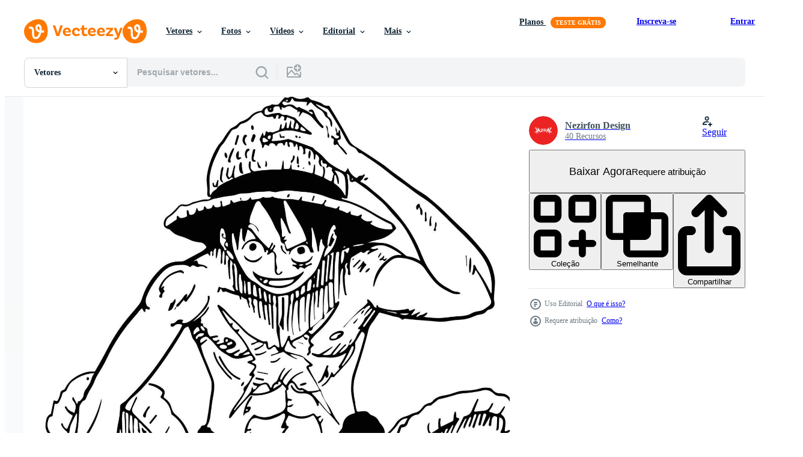

--- FILE ---
content_type: text/html; charset=utf-8
request_url: https://pt.vecteezy.com/resources/21857989/show_related_tags_async_content
body_size: 1630
content:
<turbo-frame id="show-related-tags">
  <h2 class="ez-resource-related__header">Palavras-chave relacionadas</h2>

    <div class="splide ez-carousel tags-carousel is-ready" style="--carousel_height: 48px; --additional_height: 0px;" data-controller="carousel search-tag" data-bullets="false" data-loop="false" data-arrows="true">
    <div class="splide__track ez-carousel__track" data-carousel-target="track">
      <ul class="splide__list ez-carousel__inner-wrap" data-carousel-target="innerWrap">
        <li class="search-tag splide__slide ez-carousel__slide" data-carousel-target="slide"><a class="search-tag__tag-link ez-btn ez-btn--light" title="mangá" data-action="search-tag#sendClickEvent search-tag#performSearch" data-search-tag-verified="true" data-keyword-location="show" href="/vetor-gratis/mang%C3%A1">mangá</a></li><li class="search-tag splide__slide ez-carousel__slide" data-carousel-target="slide"><a class="search-tag__tag-link ez-btn ez-btn--light" title="fantasia" data-action="search-tag#sendClickEvent search-tag#performSearch" data-search-tag-verified="true" data-keyword-location="show" href="/vetor-gratis/fantasia">fantasia</a></li><li class="search-tag splide__slide ez-carousel__slide" data-carousel-target="slide"><a class="search-tag__tag-link ez-btn ez-btn--light" title="piratas" data-action="search-tag#sendClickEvent search-tag#performSearch" data-search-tag-verified="true" data-keyword-location="show" href="/vetor-gratis/piratas">piratas</a></li><li class="search-tag splide__slide ez-carousel__slide" data-carousel-target="slide"><a class="search-tag__tag-link ez-btn ez-btn--light" title="chapéu de palha" data-action="search-tag#sendClickEvent search-tag#performSearch" data-search-tag-verified="true" data-keyword-location="show" href="/vetor-gratis/chap%C3%A9u-de-palha">chapéu de palha</a></li><li class="search-tag splide__slide ez-carousel__slide" data-carousel-target="slide"><a class="search-tag__tag-link ez-btn ez-btn--light" title="samurai" data-action="search-tag#sendClickEvent search-tag#performSearch" data-search-tag-verified="true" data-keyword-location="show" href="/vetor-gratis/samurai">samurai</a></li><li class="search-tag splide__slide ez-carousel__slide" data-carousel-target="slide"><a class="search-tag__tag-link ez-btn ez-btn--light" title="ninja" data-action="search-tag#sendClickEvent search-tag#performSearch" data-search-tag-verified="true" data-keyword-location="show" href="/vetor-gratis/ninja">ninja</a></li><li class="search-tag splide__slide ez-carousel__slide" data-carousel-target="slide"><a class="search-tag__tag-link ez-btn ez-btn--light" title="desenhos animados" data-action="search-tag#sendClickEvent search-tag#performSearch" data-search-tag-verified="true" data-keyword-location="show" href="/vetor-gratis/desenhos-animados">desenhos animados</a></li><li class="search-tag splide__slide ez-carousel__slide" data-carousel-target="slide"><a class="search-tag__tag-link ez-btn ez-btn--light" title="fundo" data-action="search-tag#sendClickEvent search-tag#performSearch" data-search-tag-verified="true" data-keyword-location="show" href="/vetor-gratis/fundo">fundo</a></li><li class="search-tag splide__slide ez-carousel__slide" data-carousel-target="slide"><a class="search-tag__tag-link ez-btn ez-btn--light" title="jogos" data-action="search-tag#sendClickEvent search-tag#performSearch" data-search-tag-verified="true" data-keyword-location="show" href="/vetor-gratis/jogos">jogos</a></li><li class="search-tag splide__slide ez-carousel__slide" data-carousel-target="slide"><a class="search-tag__tag-link ez-btn ez-btn--light" title="pop" data-action="search-tag#sendClickEvent search-tag#performSearch" data-search-tag-verified="true" data-keyword-location="show" href="/vetor-gratis/pop">pop</a></li><li class="search-tag splide__slide ez-carousel__slide" data-carousel-target="slide"><a class="search-tag__tag-link ez-btn ez-btn--light" title="esboço" data-action="search-tag#sendClickEvent search-tag#performSearch" data-search-tag-verified="true" data-keyword-location="show" href="/vetor-gratis/esbo%C3%A7o">esboço</a></li><li class="search-tag splide__slide ez-carousel__slide" data-carousel-target="slide"><a class="search-tag__tag-link ez-btn ez-btn--light" title="tradição" data-action="search-tag#sendClickEvent search-tag#performSearch" data-search-tag-verified="true" data-keyword-location="show" href="/vetor-gratis/tradi%C3%A7%C3%A3o">tradição</a></li><li class="search-tag splide__slide ez-carousel__slide" data-carousel-target="slide"><a class="search-tag__tag-link ez-btn ez-btn--light" title="menina" data-action="search-tag#sendClickEvent search-tag#performSearch" data-search-tag-verified="true" data-keyword-location="show" href="/vetor-gratis/menina">menina</a></li><li class="search-tag splide__slide ez-carousel__slide" data-carousel-target="slide"><a class="search-tag__tag-link ez-btn ez-btn--light" title="fêmea" data-action="search-tag#sendClickEvent search-tag#performSearch" data-search-tag-verified="true" data-keyword-location="show" href="/vetor-gratis/f%C3%AAmea">fêmea</a></li><li class="search-tag splide__slide ez-carousel__slide" data-carousel-target="slide"><a class="search-tag__tag-link ez-btn ez-btn--light" title="jovem" data-action="search-tag#sendClickEvent search-tag#performSearch" data-search-tag-verified="true" data-keyword-location="show" href="/vetor-gratis/jovem">jovem</a></li><li class="search-tag splide__slide ez-carousel__slide" data-carousel-target="slide"><a class="search-tag__tag-link ez-btn ez-btn--light" title="moda" data-action="search-tag#sendClickEvent search-tag#performSearch" data-search-tag-verified="true" data-keyword-location="show" href="/vetor-gratis/moda">moda</a></li><li class="search-tag splide__slide ez-carousel__slide" data-carousel-target="slide"><a class="search-tag__tag-link ez-btn ez-btn--light" title="kawaii" data-action="search-tag#sendClickEvent search-tag#performSearch" data-search-tag-verified="true" data-keyword-location="show" href="/vetor-gratis/kawaii">kawaii</a></li><li class="search-tag splide__slide ez-carousel__slide" data-carousel-target="slide"><a class="search-tag__tag-link ez-btn ez-btn--light" title="assassino" data-action="search-tag#sendClickEvent search-tag#performSearch" data-search-tag-verified="true" data-keyword-location="show" href="/vetor-gratis/assassino">assassino</a></li><li class="search-tag splide__slide ez-carousel__slide" data-carousel-target="slide"><a class="search-tag__tag-link ez-btn ez-btn--light" title="folclore" data-action="search-tag#sendClickEvent search-tag#performSearch" data-search-tag-verified="true" data-keyword-location="show" href="/vetor-gratis/folclore">folclore</a></li><li class="search-tag splide__slide ez-carousel__slide" data-carousel-target="slide"><a class="search-tag__tag-link ez-btn ez-btn--light" title="máscara de gato" data-action="search-tag#sendClickEvent search-tag#performSearch" data-search-tag-verified="true" data-keyword-location="show" href="/vetor-gratis/m%C3%A1scara-de-gato">máscara de gato</a></li><li class="search-tag splide__slide ez-carousel__slide" data-carousel-target="slide"><a class="search-tag__tag-link ez-btn ez-btn--light" title="camiseta" data-action="search-tag#sendClickEvent search-tag#performSearch" data-search-tag-verified="true" data-keyword-location="show" href="/vetor-gratis/camiseta">camiseta</a></li><li class="search-tag splide__slide ez-carousel__slide" data-carousel-target="slide"><a class="search-tag__tag-link ez-btn ez-btn--light" title="camisa" data-action="search-tag#sendClickEvent search-tag#performSearch" data-search-tag-verified="true" data-keyword-location="show" href="/vetor-gratis/camisa">camisa</a></li><li class="search-tag splide__slide ez-carousel__slide" data-carousel-target="slide"><a class="search-tag__tag-link ez-btn ez-btn--light" title="lobo" data-action="search-tag#sendClickEvent search-tag#performSearch" data-search-tag-verified="true" data-keyword-location="show" href="/vetor-gratis/lobo">lobo</a></li><li class="search-tag splide__slide ez-carousel__slide" data-carousel-target="slide"><a class="search-tag__tag-link ez-btn ez-btn--light" title="espada katana" data-action="search-tag#sendClickEvent search-tag#performSearch" data-search-tag-verified="true" data-keyword-location="show" href="/vetor-gratis/espada-katana">espada katana</a></li><li class="search-tag splide__slide ez-carousel__slide" data-carousel-target="slide"><a class="search-tag__tag-link ez-btn ez-btn--light" title="abstrato" data-action="search-tag#sendClickEvent search-tag#performSearch" data-search-tag-verified="true" data-keyword-location="show" href="/vetor-gratis/abstrato">abstrato</a></li><li class="search-tag splide__slide ez-carousel__slide" data-carousel-target="slide"><a class="search-tag__tag-link ez-btn ez-btn--light" title="feriado" data-action="search-tag#sendClickEvent search-tag#performSearch" data-search-tag-verified="true" data-keyword-location="show" href="/vetor-gratis/feriado">feriado</a></li><li class="search-tag splide__slide ez-carousel__slide" data-carousel-target="slide"><a class="search-tag__tag-link ez-btn ez-btn--light" title="selvagem" data-action="search-tag#sendClickEvent search-tag#performSearch" data-search-tag-verified="true" data-keyword-location="show" href="/vetor-gratis/selvagem">selvagem</a></li><li class="search-tag splide__slide ez-carousel__slide" data-carousel-target="slide"><a class="search-tag__tag-link ez-btn ez-btn--light" title="silhueta" data-action="search-tag#sendClickEvent search-tag#performSearch" data-search-tag-verified="true" data-keyword-location="show" href="/vetor-gratis/silhueta">silhueta</a></li><li class="search-tag splide__slide ez-carousel__slide" data-carousel-target="slide"><a class="search-tag__tag-link ez-btn ez-btn--light" title="quadrinho" data-action="search-tag#sendClickEvent search-tag#performSearch" data-search-tag-verified="true" data-keyword-location="show" href="/vetor-gratis/quadrinho">quadrinho</a></li><li class="search-tag splide__slide ez-carousel__slide" data-carousel-target="slide"><a class="search-tag__tag-link ez-btn ez-btn--light" title="animais" data-action="search-tag#sendClickEvent search-tag#performSearch" data-search-tag-verified="true" data-keyword-location="show" href="/vetor-gratis/animais">animais</a></li>
</ul></div>
    

    <div class="splide__arrows splide__arrows--ltr ez-carousel__arrows"><button class="splide__arrow splide__arrow--prev ez-carousel__arrow ez-carousel__arrow--prev" disabled="disabled" data-carousel-target="arrowPrev" data-test-id="carousel-arrow-prev" data-direction="prev" aria_label="Anterior"><span class="ez-carousel__arrow-wrap"><svg xmlns="http://www.w3.org/2000/svg" viewBox="0 0 5 8" role="img" aria-labelledby="adsqe5elbcq1cmteaauhgo6fp669fwzf" class="arrow-prev"><desc id="adsqe5elbcq1cmteaauhgo6fp669fwzf">Anterior</desc><path fill-rule="evenodd" d="M4.707 7.707a1 1 0 0 0 0-1.414L2.414 4l2.293-2.293A1 1 0 0 0 3.293.293l-3 3a1 1 0 0 0 0 1.414l3 3a1 1 0 0 0 1.414 0Z" clip-rule="evenodd"></path></svg>
</span><span class="ez-carousel__gradient"></span></button><button class="splide__arrow splide__arrow--next ez-carousel__arrow ez-carousel__arrow--next" disabled="disabled" data-carousel-target="arrowNext" data-test-id="carousel-arrow-next" data-direction="next" aria_label="Seguinte"><span class="ez-carousel__arrow-wrap"><svg xmlns="http://www.w3.org/2000/svg" viewBox="0 0 5 8" role="img" aria-labelledby="a88yna2e64jhoequi4xcwd73qksxipkn" class="arrow-next"><desc id="a88yna2e64jhoequi4xcwd73qksxipkn">Seguinte</desc><path fill-rule="evenodd" d="M.293 7.707a1 1 0 0 1 0-1.414L2.586 4 .293 1.707A1 1 0 0 1 1.707.293l3 3a1 1 0 0 1 0 1.414l-3 3a1 1 0 0 1-1.414 0Z" clip-rule="evenodd"></path></svg>
</span><span class="ez-carousel__gradient"></span></button></div>
</div></turbo-frame>


--- FILE ---
content_type: text/html; charset=utf-8
request_url: https://pt.vecteezy.com/resources/21857989/show_related_grids_async_content
body_size: 15993
content:
<turbo-frame id="show-related-resources">
    <div data-conversions-category="Usuários também visualizaram">
      <h2 class="ez-resource-related__header">
        Usuários também visualizaram
      </h2>

      <ul class="ez-resource-grid ez-resource-grid--main-grid  is-hidden" id="false" data-controller="grid contributor-info" data-grid-track-truncation-value="false" data-max-rows="50" data-row-height="240" data-instant-grid="false" data-truncate-results="false" data-testid="also-viewed-resources" data-labels="editable free" style="--editable: &#39;Editável&#39;;--free: &#39;Grátis&#39;;">

  <li class="ez-resource-grid__item ez-resource-thumb" data-controller="grid-item-decorator" data-position="{{position}}" data-item-id="21857990" data-pro="false" data-grid-target="gridItem" data-w="200" data-h="200" data-grid-item-decorator-free-label-value="Grátis" data-action="mouseenter-&gt;grid-item-decorator#hoverThumb:once" data-grid-item-decorator-item-pro-param="Free" data-grid-item-decorator-resource-id-param="21857990" data-grid-item-decorator-content-type-param="Content-vector" data-grid-item-decorator-image-src-param="https://static.vecteezy.com/system/resources/previews/021/857/990/non_2x/luffy-anime-one-piece-free-vector.jpg" data-grid-item-decorator-pinterest-url-param="https://pt.vecteezy.com/arte-vetorial/21857990-luffy-anime-1-peca" data-grid-item-decorator-seo-page-description-param="luffy animê 1 peça" data-grid-item-decorator-user-id-param="5915637" data-grid-item-decorator-user-display-name-param="Nezirfon Design" data-grid-item-decorator-avatar-src-param="https://static.vecteezy.com/system/user/avatar/5915637/medium_nfsss.png" data-grid-item-decorator-uploads-path-param="/membros/revolutions/uploads">

  <script type="application/ld+json" id="media_schema">
  {"@context":"https://schema.org","@type":"ImageObject","name":"luffy animê 1 peça","uploadDate":"2023-03-27T14:28:50-05:00","thumbnailUrl":"https://static.vecteezy.com/ti/vetor-gratis/t1/21857990-luffy-anime-1-peca-gratis-vetor.jpg","contentUrl":"https://static.vecteezy.com/ti/vetor-gratis/p1/21857990-luffy-anime-1-peca-gratis-vetor.jpg","sourceOrganization":"Vecteezy","license":"https://support.vecteezy.com/pt_br/novo-licenciamento-do-vecteezy-ByHivesvt","acquireLicensePage":"https://pt.vecteezy.com/arte-vetorial/21857990-luffy-anime-1-peca","creator":{"@type":"Person","name":"Nezirfon Design"},"copyrightNotice":"Nezirfon Design","creditText":"Vecteezy"}
</script>


<a href="/arte-vetorial/21857990-luffy-anime-1-peca" class="ez-resource-thumb__link" title="luffy animê 1 peça" style="--height: 200; --width: 200; " data-action="click-&gt;grid#trackResourceClick mouseenter-&gt;grid#trackResourceHover" data-content-type="vector" data-controller="ez-hover-intent" data-previews-srcs="[&quot;https://static.vecteezy.com/ti/vetor-gratis/p1/21857990-luffy-anime-1-peca-gratis-vetor.jpg&quot;,&quot;https://static.vecteezy.com/ti/vetor-gratis/p2/21857990-luffy-anime-1-peca-gratis-vetor.jpg&quot;]" data-pro="false" data-resource-id="21857990" data-grid-item-decorator-target="link">
    <img src="https://static.vecteezy.com/ti/vetor-gratis/t2/21857990-luffy-anime-1-peca-gratis-vetor.jpg" srcset="https://static.vecteezy.com/ti/vetor-gratis/t1/21857990-luffy-anime-1-peca-gratis-vetor.jpg 2x, https://static.vecteezy.com/ti/vetor-gratis/t2/21857990-luffy-anime-1-peca-gratis-vetor.jpg 1x" class="ez-resource-thumb__img" loading="lazy" decoding="async" width="200" height="200" alt="luffy animê 1 peça vetor">

</a>

  <div class="ez-resource-thumb__label-wrap"></div>
  

  <div class="ez-resource-thumb__hover-state"></div>
</li><li class="ez-resource-grid__item ez-resource-thumb" data-controller="grid-item-decorator" data-position="{{position}}" data-item-id="16348286" data-pro="false" data-grid-target="gridItem" data-w="200" data-h="200" data-grid-item-decorator-free-label-value="Grátis" data-action="mouseenter-&gt;grid-item-decorator#hoverThumb:once" data-grid-item-decorator-item-pro-param="Free" data-grid-item-decorator-resource-id-param="16348286" data-grid-item-decorator-content-type-param="Content-vector" data-grid-item-decorator-image-src-param="https://static.vecteezy.com/system/resources/previews/016/348/286/non_2x/anime-fight-illustration-creative-design-free-vector.jpg" data-grid-item-decorator-pinterest-url-param="https://pt.vecteezy.com/arte-vetorial/16348286-design-criativo-de-ilustracao-de-luta-de-anime" data-grid-item-decorator-seo-page-description-param="design criativo de ilustração de luta de anime" data-grid-item-decorator-user-id-param="10336816" data-grid-item-decorator-user-display-name-param="Zubet Latief" data-grid-item-decorator-avatar-src-param="https://static.vecteezy.com/system/user/avatar/10336816/medium_d81i6gx-2d0c2255-3cc9-4079-88a1-2b9b60fffabb.png" data-grid-item-decorator-uploads-path-param="/membros/latiefzubet736081/uploads">

  <script type="application/ld+json" id="media_schema">
  {"@context":"https://schema.org","@type":"ImageObject","name":"design criativo de ilustração de luta de anime","uploadDate":"2022-12-27T10:00:52-06:00","thumbnailUrl":"https://static.vecteezy.com/ti/vetor-gratis/t1/16348286-design-criativo-de-ilustracao-de-luta-de-anime-gratis-vetor.jpg","contentUrl":"https://static.vecteezy.com/ti/vetor-gratis/p1/16348286-design-criativo-de-ilustracao-de-luta-de-anime-gratis-vetor.jpg","sourceOrganization":"Vecteezy","license":"https://support.vecteezy.com/pt_br/novo-licenciamento-do-vecteezy-ByHivesvt","acquireLicensePage":"https://pt.vecteezy.com/arte-vetorial/16348286-design-criativo-de-ilustracao-de-luta-de-anime","creator":{"@type":"Person","name":"Zubet Latief"},"copyrightNotice":"Zubet Latief","creditText":"Vecteezy"}
</script>


<a href="/arte-vetorial/16348286-design-criativo-de-ilustracao-de-luta-de-anime" class="ez-resource-thumb__link" title="design criativo de ilustração de luta de anime" style="--height: 200; --width: 200; " data-action="click-&gt;grid#trackResourceClick mouseenter-&gt;grid#trackResourceHover" data-content-type="vector" data-controller="ez-hover-intent" data-previews-srcs="[&quot;https://static.vecteezy.com/ti/vetor-gratis/p1/16348286-design-criativo-de-ilustracao-de-luta-de-anime-gratis-vetor.jpg&quot;,&quot;https://static.vecteezy.com/ti/vetor-gratis/p2/16348286-design-criativo-de-ilustracao-de-luta-de-anime-gratis-vetor.jpg&quot;]" data-pro="false" data-resource-id="16348286" data-grid-item-decorator-target="link">
    <img src="https://static.vecteezy.com/ti/vetor-gratis/t2/16348286-design-criativo-de-ilustracao-de-luta-de-anime-gratis-vetor.jpg" srcset="https://static.vecteezy.com/ti/vetor-gratis/t1/16348286-design-criativo-de-ilustracao-de-luta-de-anime-gratis-vetor.jpg 2x, https://static.vecteezy.com/ti/vetor-gratis/t2/16348286-design-criativo-de-ilustracao-de-luta-de-anime-gratis-vetor.jpg 1x" class="ez-resource-thumb__img" loading="lazy" decoding="async" width="200" height="200" alt="design criativo de ilustração de luta de anime vetor">

</a>

  <div class="ez-resource-thumb__label-wrap"></div>
  

  <div class="ez-resource-thumb__hover-state"></div>
</li><li class="ez-resource-grid__item ez-resource-thumb" data-controller="grid-item-decorator" data-position="{{position}}" data-item-id="21857991" data-pro="false" data-grid-target="gridItem" data-w="200" data-h="200" data-grid-item-decorator-free-label-value="Grátis" data-action="mouseenter-&gt;grid-item-decorator#hoverThumb:once" data-grid-item-decorator-item-pro-param="Free" data-grid-item-decorator-resource-id-param="21857991" data-grid-item-decorator-content-type-param="Content-vector" data-grid-item-decorator-image-src-param="https://static.vecteezy.com/system/resources/previews/021/857/991/non_2x/roronoa-zoro-symbols-flag-one-piece-free-vector.jpg" data-grid-item-decorator-pinterest-url-param="https://pt.vecteezy.com/arte-vetorial/21857991-roronoa-zoro-simbolos-bandeira-1-peca" data-grid-item-decorator-seo-page-description-param="roronoa zoro símbolos bandeira 1 peça" data-grid-item-decorator-user-id-param="5915637" data-grid-item-decorator-user-display-name-param="Nezirfon Design" data-grid-item-decorator-avatar-src-param="https://static.vecteezy.com/system/user/avatar/5915637/medium_nfsss.png" data-grid-item-decorator-uploads-path-param="/membros/revolutions/uploads">

  <script type="application/ld+json" id="media_schema">
  {"@context":"https://schema.org","@type":"ImageObject","name":"roronoa zoro símbolos bandeira 1 peça","uploadDate":"2023-03-27T14:28:52-05:00","thumbnailUrl":"https://static.vecteezy.com/ti/vetor-gratis/t1/21857991-roronoa-zoro-simbolos-bandeira-1-peca-gratis-vetor.jpg","contentUrl":"https://static.vecteezy.com/ti/vetor-gratis/p1/21857991-roronoa-zoro-simbolos-bandeira-1-peca-gratis-vetor.jpg","sourceOrganization":"Vecteezy","license":"https://support.vecteezy.com/pt_br/novo-licenciamento-do-vecteezy-ByHivesvt","acquireLicensePage":"https://pt.vecteezy.com/arte-vetorial/21857991-roronoa-zoro-simbolos-bandeira-1-peca","creator":{"@type":"Person","name":"Nezirfon Design"},"copyrightNotice":"Nezirfon Design","creditText":"Vecteezy"}
</script>


<a href="/arte-vetorial/21857991-roronoa-zoro-simbolos-bandeira-1-peca" class="ez-resource-thumb__link" title="roronoa zoro símbolos bandeira 1 peça" style="--height: 200; --width: 200; " data-action="click-&gt;grid#trackResourceClick mouseenter-&gt;grid#trackResourceHover" data-content-type="vector" data-controller="ez-hover-intent" data-previews-srcs="[&quot;https://static.vecteezy.com/ti/vetor-gratis/p1/21857991-roronoa-zoro-simbolos-bandeira-1-peca-gratis-vetor.jpg&quot;,&quot;https://static.vecteezy.com/ti/vetor-gratis/p2/21857991-roronoa-zoro-simbolos-bandeira-1-peca-gratis-vetor.jpg&quot;]" data-pro="false" data-resource-id="21857991" data-grid-item-decorator-target="link">
    <img src="https://static.vecteezy.com/ti/vetor-gratis/t2/21857991-roronoa-zoro-simbolos-bandeira-1-peca-gratis-vetor.jpg" srcset="https://static.vecteezy.com/ti/vetor-gratis/t1/21857991-roronoa-zoro-simbolos-bandeira-1-peca-gratis-vetor.jpg 2x, https://static.vecteezy.com/ti/vetor-gratis/t2/21857991-roronoa-zoro-simbolos-bandeira-1-peca-gratis-vetor.jpg 1x" class="ez-resource-thumb__img" loading="lazy" decoding="async" width="200" height="200" alt="roronoa zoro símbolos bandeira 1 peça vetor">

</a>

  <div class="ez-resource-thumb__label-wrap"></div>
  

  <div class="ez-resource-thumb__hover-state"></div>
</li><li class="ez-resource-grid__item ez-resource-thumb" data-controller="grid-item-decorator" data-position="{{position}}" data-item-id="24104935" data-pro="false" data-grid-target="gridItem" data-w="544" data-h="200" data-grid-item-decorator-free-label-value="Grátis" data-action="mouseenter-&gt;grid-item-decorator#hoverThumb:once" data-grid-item-decorator-item-pro-param="Free" data-grid-item-decorator-resource-id-param="24104935" data-grid-item-decorator-content-type-param="Content-vector" data-grid-item-decorator-image-src-param="https://static.vecteezy.com/system/resources/previews/024/104/935/non_2x/manga-anime-pirate-japan-character-cute-cartoon-free-vector.jpg" data-grid-item-decorator-pinterest-url-param="https://pt.vecteezy.com/arte-vetorial/24104935-vetor-manga-anime-pirata-personagem-japao-bonito-desenho-animado" data-grid-item-decorator-seo-page-description-param="vetor mangá anime pirata personagem japão bonito desenho animado" data-grid-item-decorator-user-id-param="4803204" data-grid-item-decorator-user-display-name-param="Sam Kal" data-grid-item-decorator-avatar-src-param="https://static.vecteezy.com/system/user/avatar/4803204/medium_europa1.jpg" data-grid-item-decorator-uploads-path-param="/membros/sam-kal/uploads">

  <script type="application/ld+json" id="media_schema">
  {"@context":"https://schema.org","@type":"ImageObject","name":"vetor mangá anime pirata personagem japão bonito desenho animado","uploadDate":"2023-05-27T13:24:14-05:00","thumbnailUrl":"https://static.vecteezy.com/ti/vetor-gratis/t1/24104935-manga-anime-pirata-personagem-japao-bonito-desenho-animado-gratis-vetor.jpg","contentUrl":"https://static.vecteezy.com/ti/vetor-gratis/p1/24104935-manga-anime-pirata-personagem-japao-bonito-desenho-animado-gratis-vetor.jpg","sourceOrganization":"Vecteezy","license":"https://support.vecteezy.com/pt_br/novo-licenciamento-do-vecteezy-ByHivesvt","acquireLicensePage":"https://pt.vecteezy.com/arte-vetorial/24104935-vetor-manga-anime-pirata-personagem-japao-bonito-desenho-animado","creator":{"@type":"Person","name":"Sam Kal"},"copyrightNotice":"Sam Kal","creditText":"Vecteezy"}
</script>


<a href="/arte-vetorial/24104935-vetor-manga-anime-pirata-personagem-japao-bonito-desenho-animado" class="ez-resource-thumb__link" title="vetor mangá anime pirata personagem japão bonito desenho animado" style="--height: 200; --width: 544; " data-action="click-&gt;grid#trackResourceClick mouseenter-&gt;grid#trackResourceHover" data-content-type="vector" data-controller="ez-hover-intent" data-previews-srcs="[&quot;https://static.vecteezy.com/ti/vetor-gratis/p1/24104935-manga-anime-pirata-personagem-japao-bonito-desenho-animado-gratis-vetor.jpg&quot;,&quot;https://static.vecteezy.com/ti/vetor-gratis/p2/24104935-manga-anime-pirata-personagem-japao-bonito-desenho-animado-gratis-vetor.jpg&quot;]" data-pro="false" data-resource-id="24104935" data-grid-item-decorator-target="link">
    <img src="https://static.vecteezy.com/ti/vetor-gratis/t2/24104935-manga-anime-pirata-personagem-japao-bonito-desenho-animado-gratis-vetor.jpg" srcset="https://static.vecteezy.com/ti/vetor-gratis/t1/24104935-manga-anime-pirata-personagem-japao-bonito-desenho-animado-gratis-vetor.jpg 2x, https://static.vecteezy.com/ti/vetor-gratis/t2/24104935-manga-anime-pirata-personagem-japao-bonito-desenho-animado-gratis-vetor.jpg 1x" class="ez-resource-thumb__img" loading="lazy" decoding="async" width="544" height="200" alt="vetor mangá anime pirata personagem japão bonito desenho animado">

</a>

  <div class="ez-resource-thumb__label-wrap"></div>
  

  <div class="ez-resource-thumb__hover-state"></div>
</li><li class="ez-resource-grid__item ez-resource-thumb" data-controller="grid-item-decorator" data-position="{{position}}" data-item-id="14845288" data-pro="false" data-grid-target="gridItem" data-w="280" data-h="200" data-grid-item-decorator-free-label-value="Grátis" data-action="mouseenter-&gt;grid-item-decorator#hoverThumb:once" data-grid-item-decorator-item-pro-param="Free" data-grid-item-decorator-resource-id-param="14845288" data-grid-item-decorator-content-type-param="Content-vector" data-grid-item-decorator-image-src-param="https://static.vecteezy.com/system/resources/previews/014/845/288/non_2x/naruto-character-illustration-icon-flat-cartoon-style-free-vector.jpg" data-grid-item-decorator-pinterest-url-param="https://pt.vecteezy.com/arte-vetorial/14845288-ilustracao-de-personagem-naruto-icone-vetorial-estilo-cartoon-plana" data-grid-item-decorator-seo-page-description-param="ilustração de personagem naruto, ícone vetorial, estilo cartoon plana." data-grid-item-decorator-user-id-param="6905937" data-grid-item-decorator-user-display-name-param="Nakama ma" data-grid-item-decorator-avatar-src-param="https://static.vecteezy.com/system/user/avatar/6905937/medium_WhatsApp_Image_2023-02-25_at_14.09.56.jpeg" data-grid-item-decorator-uploads-path-param="/membros/114283226742932011360/uploads">

  <script type="application/ld+json" id="media_schema">
  {"@context":"https://schema.org","@type":"ImageObject","name":"ilustração de personagem naruto, ícone vetorial, estilo cartoon plana.","uploadDate":"2022-11-26T18:43:06-06:00","thumbnailUrl":"https://static.vecteezy.com/ti/vetor-gratis/t1/14845288-ilustracao-de-personagem-naruto-iconeial-estilo-cartoon-plana-gratis-vetor.jpg","contentUrl":"https://static.vecteezy.com/ti/vetor-gratis/p1/14845288-ilustracao-de-personagem-naruto-iconeial-estilo-cartoon-plana-gratis-vetor.jpg","sourceOrganization":"Vecteezy","license":"https://support.vecteezy.com/pt_br/novo-licenciamento-do-vecteezy-ByHivesvt","acquireLicensePage":"https://pt.vecteezy.com/arte-vetorial/14845288-ilustracao-de-personagem-naruto-icone-vetorial-estilo-cartoon-plana","creator":{"@type":"Person","name":"Nakama ma"},"copyrightNotice":"Nakama ma","creditText":"Vecteezy"}
</script>


<a href="/arte-vetorial/14845288-ilustracao-de-personagem-naruto-icone-vetorial-estilo-cartoon-plana" class="ez-resource-thumb__link" title="ilustração de personagem naruto, ícone vetorial, estilo cartoon plana." style="--height: 200; --width: 280; " data-action="click-&gt;grid#trackResourceClick mouseenter-&gt;grid#trackResourceHover" data-content-type="vector" data-controller="ez-hover-intent" data-previews-srcs="[&quot;https://static.vecteezy.com/ti/vetor-gratis/p1/14845288-ilustracao-de-personagem-naruto-iconeial-estilo-cartoon-plana-gratis-vetor.jpg&quot;,&quot;https://static.vecteezy.com/ti/vetor-gratis/p2/14845288-ilustracao-de-personagem-naruto-iconeial-estilo-cartoon-plana-gratis-vetor.jpg&quot;]" data-pro="false" data-resource-id="14845288" data-grid-item-decorator-target="link">
    <img src="https://static.vecteezy.com/ti/vetor-gratis/t2/14845288-ilustracao-de-personagem-naruto-iconeial-estilo-cartoon-plana-gratis-vetor.jpg" srcset="https://static.vecteezy.com/ti/vetor-gratis/t1/14845288-ilustracao-de-personagem-naruto-iconeial-estilo-cartoon-plana-gratis-vetor.jpg 2x, https://static.vecteezy.com/ti/vetor-gratis/t2/14845288-ilustracao-de-personagem-naruto-iconeial-estilo-cartoon-plana-gratis-vetor.jpg 1x" class="ez-resource-thumb__img" loading="lazy" decoding="async" width="280" height="200" alt="ilustração de personagem naruto, ícone vetorial, estilo cartoon plana. vetor">

</a>

  <div class="ez-resource-thumb__label-wrap"></div>
  

  <div class="ez-resource-thumb__hover-state"></div>
</li><li class="ez-resource-grid__item ez-resource-thumb" data-controller="grid-item-decorator" data-position="{{position}}" data-item-id="24104956" data-pro="false" data-grid-target="gridItem" data-w="262" data-h="200" data-grid-item-decorator-free-label-value="Grátis" data-action="mouseenter-&gt;grid-item-decorator#hoverThumb:once" data-grid-item-decorator-item-pro-param="Free" data-grid-item-decorator-resource-id-param="24104956" data-grid-item-decorator-content-type-param="Content-vector" data-grid-item-decorator-image-src-param="https://static.vecteezy.com/system/resources/previews/024/104/956/non_2x/manga-anime-pirate-japan-character-cute-cartoon-free-vector.jpg" data-grid-item-decorator-pinterest-url-param="https://pt.vecteezy.com/arte-vetorial/24104956-vetor-manga-anime-pirata-personagem-japao-bonito-desenho-animado" data-grid-item-decorator-seo-page-description-param="vetor mangá anime pirata personagem japão bonito desenho animado" data-grid-item-decorator-user-id-param="4803204" data-grid-item-decorator-user-display-name-param="Sam Kal" data-grid-item-decorator-avatar-src-param="https://static.vecteezy.com/system/user/avatar/4803204/medium_europa1.jpg" data-grid-item-decorator-uploads-path-param="/membros/sam-kal/uploads">

  <script type="application/ld+json" id="media_schema">
  {"@context":"https://schema.org","@type":"ImageObject","name":"vetor mangá anime pirata personagem japão bonito desenho animado","uploadDate":"2023-05-27T13:27:07-05:00","thumbnailUrl":"https://static.vecteezy.com/ti/vetor-gratis/t1/24104956-manga-anime-pirata-personagem-japao-bonito-desenho-animado-gratis-vetor.jpg","contentUrl":"https://static.vecteezy.com/ti/vetor-gratis/p1/24104956-manga-anime-pirata-personagem-japao-bonito-desenho-animado-gratis-vetor.jpg","sourceOrganization":"Vecteezy","license":"https://support.vecteezy.com/pt_br/novo-licenciamento-do-vecteezy-ByHivesvt","acquireLicensePage":"https://pt.vecteezy.com/arte-vetorial/24104956-vetor-manga-anime-pirata-personagem-japao-bonito-desenho-animado","creator":{"@type":"Person","name":"Sam Kal"},"copyrightNotice":"Sam Kal","creditText":"Vecteezy"}
</script>


<a href="/arte-vetorial/24104956-vetor-manga-anime-pirata-personagem-japao-bonito-desenho-animado" class="ez-resource-thumb__link" title="vetor mangá anime pirata personagem japão bonito desenho animado" style="--height: 200; --width: 262; " data-action="click-&gt;grid#trackResourceClick mouseenter-&gt;grid#trackResourceHover" data-content-type="vector" data-controller="ez-hover-intent" data-previews-srcs="[&quot;https://static.vecteezy.com/ti/vetor-gratis/p1/24104956-manga-anime-pirata-personagem-japao-bonito-desenho-animado-gratis-vetor.jpg&quot;,&quot;https://static.vecteezy.com/ti/vetor-gratis/p2/24104956-manga-anime-pirata-personagem-japao-bonito-desenho-animado-gratis-vetor.jpg&quot;]" data-pro="false" data-resource-id="24104956" data-grid-item-decorator-target="link">
    <img src="https://static.vecteezy.com/ti/vetor-gratis/t2/24104956-manga-anime-pirata-personagem-japao-bonito-desenho-animado-gratis-vetor.jpg" srcset="https://static.vecteezy.com/ti/vetor-gratis/t1/24104956-manga-anime-pirata-personagem-japao-bonito-desenho-animado-gratis-vetor.jpg 2x, https://static.vecteezy.com/ti/vetor-gratis/t2/24104956-manga-anime-pirata-personagem-japao-bonito-desenho-animado-gratis-vetor.jpg 1x" class="ez-resource-thumb__img" loading="lazy" decoding="async" width="262" height="200" alt="vetor mangá anime pirata personagem japão bonito desenho animado">

</a>

  <div class="ez-resource-thumb__label-wrap"></div>
  

  <div class="ez-resource-thumb__hover-state"></div>
</li><li class="ez-resource-grid__item ez-resource-thumb" data-controller="grid-item-decorator" data-position="{{position}}" data-item-id="68776" data-pro="false" data-grid-target="gridItem" data-w="286" data-h="200" data-grid-item-decorator-free-label-value="Grátis" data-action="mouseenter-&gt;grid-item-decorator#hoverThumb:once" data-grid-item-decorator-item-pro-param="Free" data-grid-item-decorator-resource-id-param="68776" data-grid-item-decorator-content-type-param="Content-vector" data-grid-item-decorator-image-src-param="https://static.vecteezy.com/system/resources/previews/000/068/776/non_2x/vector-monkey-d.jpg" data-grid-item-decorator-pinterest-url-param="https://pt.vecteezy.com/arte-vetorial/68776-macaco-d" data-grid-item-decorator-seo-page-description-param="Macaco d" data-grid-item-decorator-user-id-param="330452" data-grid-item-decorator-user-display-name-param="SVG Free" data-grid-item-decorator-avatar-src-param="https://static.vecteezy.com/system/user/avatar/330452/medium_freevector.jpg" data-grid-item-decorator-uploads-path-param="/membros/svgfree/uploads">

  <script type="application/ld+json" id="media_schema">
  {"@context":"https://schema.org","@type":"ImageObject","name":"Macaco d","uploadDate":"2014-04-09T05:38:51-05:00","thumbnailUrl":"https://static.vecteezy.com/ti/vetor-gratis/t1/68776-macaco-d-gratis-vetor.jpg","contentUrl":"https://static.vecteezy.com/ti/vetor-gratis/p1/68776-macaco-d-gratis-vetor.jpg","sourceOrganization":"Vecteezy","license":"https://support.vecteezy.com/pt_br/novo-licenciamento-do-vecteezy-ByHivesvt","acquireLicensePage":"https://pt.vecteezy.com/arte-vetorial/68776-macaco-d","creator":{"@type":"Person","name":"SVG Free"},"copyrightNotice":"SVG Free","creditText":"Vecteezy"}
</script>


<a href="/arte-vetorial/68776-macaco-d" class="ez-resource-thumb__link" title="Macaco d" style="--height: 200; --width: 286; " data-action="click-&gt;grid#trackResourceClick mouseenter-&gt;grid#trackResourceHover" data-content-type="vector" data-controller="ez-hover-intent" data-previews-srcs="[&quot;https://static.vecteezy.com/ti/vetor-gratis/p1/68776-macaco-d-gratis-vetor.jpg&quot;,&quot;https://static.vecteezy.com/ti/vetor-gratis/p2/68776-macaco-d-gratis-vetor.jpg&quot;]" data-pro="false" data-resource-id="68776" data-grid-item-decorator-target="link">
    <img src="https://static.vecteezy.com/ti/vetor-gratis/t2/68776-macaco-d-gratis-vetor.jpg" srcset="https://static.vecteezy.com/ti/vetor-gratis/t1/68776-macaco-d-gratis-vetor.jpg 2x, https://static.vecteezy.com/ti/vetor-gratis/t2/68776-macaco-d-gratis-vetor.jpg 1x" class="ez-resource-thumb__img" loading="lazy" decoding="async" width="286" height="200" alt="Macaco d vetor">

</a>

  <div class="ez-resource-thumb__label-wrap"></div>
  

  <div class="ez-resource-thumb__hover-state"></div>
</li><li class="ez-resource-grid__item ez-resource-thumb" data-controller="grid-item-decorator" data-position="{{position}}" data-item-id="21857987" data-pro="false" data-grid-target="gridItem" data-w="142" data-h="200" data-grid-item-decorator-free-label-value="Grátis" data-action="mouseenter-&gt;grid-item-decorator#hoverThumb:once" data-grid-item-decorator-item-pro-param="Free" data-grid-item-decorator-resource-id-param="21857987" data-grid-item-decorator-content-type-param="Content-vector" data-grid-item-decorator-image-src-param="https://static.vecteezy.com/system/resources/previews/021/857/987/non_2x/one-piece-characters-anime-from-japan-free-vector.jpg" data-grid-item-decorator-pinterest-url-param="https://pt.vecteezy.com/arte-vetorial/21857987-1-peca-personagens-anime-a-partir-de-japao" data-grid-item-decorator-seo-page-description-param="1 peça personagens animê a partir de Japão" data-grid-item-decorator-user-id-param="5915637" data-grid-item-decorator-user-display-name-param="Nezirfon Design" data-grid-item-decorator-avatar-src-param="https://static.vecteezy.com/system/user/avatar/5915637/medium_nfsss.png" data-grid-item-decorator-uploads-path-param="/membros/revolutions/uploads">

  <script type="application/ld+json" id="media_schema">
  {"@context":"https://schema.org","@type":"ImageObject","name":"1 peça personagens animê a partir de Japão","uploadDate":"2023-03-27T14:28:50-05:00","thumbnailUrl":"https://static.vecteezy.com/ti/vetor-gratis/t1/21857987-1-peca-personagens-anime-a-partir-de-japao-gratis-vetor.jpg","contentUrl":"https://static.vecteezy.com/ti/vetor-gratis/p1/21857987-1-peca-personagens-anime-a-partir-de-japao-gratis-vetor.jpg","sourceOrganization":"Vecteezy","license":"https://support.vecteezy.com/pt_br/novo-licenciamento-do-vecteezy-ByHivesvt","acquireLicensePage":"https://pt.vecteezy.com/arte-vetorial/21857987-1-peca-personagens-anime-a-partir-de-japao","creator":{"@type":"Person","name":"Nezirfon Design"},"copyrightNotice":"Nezirfon Design","creditText":"Vecteezy"}
</script>


<a href="/arte-vetorial/21857987-1-peca-personagens-anime-a-partir-de-japao" class="ez-resource-thumb__link" title="1 peça personagens animê a partir de Japão" style="--height: 200; --width: 142; " data-action="click-&gt;grid#trackResourceClick mouseenter-&gt;grid#trackResourceHover" data-content-type="vector" data-controller="ez-hover-intent" data-previews-srcs="[&quot;https://static.vecteezy.com/ti/vetor-gratis/p1/21857987-1-peca-personagens-anime-a-partir-de-japao-gratis-vetor.jpg&quot;,&quot;https://static.vecteezy.com/ti/vetor-gratis/p2/21857987-1-peca-personagens-anime-a-partir-de-japao-gratis-vetor.jpg&quot;]" data-pro="false" data-resource-id="21857987" data-grid-item-decorator-target="link">
    <img src="https://static.vecteezy.com/ti/vetor-gratis/t2/21857987-1-peca-personagens-anime-a-partir-de-japao-gratis-vetor.jpg" srcset="https://static.vecteezy.com/ti/vetor-gratis/t1/21857987-1-peca-personagens-anime-a-partir-de-japao-gratis-vetor.jpg 2x, https://static.vecteezy.com/ti/vetor-gratis/t2/21857987-1-peca-personagens-anime-a-partir-de-japao-gratis-vetor.jpg 1x" class="ez-resource-thumb__img" loading="lazy" decoding="async" width="142" height="200" alt="1 peça personagens animê a partir de Japão vetor">

</a>

  <div class="ez-resource-thumb__label-wrap"></div>
  

  <div class="ez-resource-thumb__hover-state"></div>
</li><li class="ez-resource-grid__item ez-resource-thumb" data-controller="grid-item-decorator" data-position="{{position}}" data-item-id="12178656" data-pro="false" data-grid-target="gridItem" data-w="115" data-h="200" data-grid-item-decorator-free-label-value="Grátis" data-action="mouseenter-&gt;grid-item-decorator#hoverThumb:once" data-grid-item-decorator-item-pro-param="Free" data-grid-item-decorator-resource-id-param="12178656" data-grid-item-decorator-content-type-param="Content-vector" data-grid-item-decorator-image-src-param="https://static.vecteezy.com/system/resources/previews/012/178/656/non_2x/manga-anime-pirate-japan-character-cute-cartoon-free-vector.jpg" data-grid-item-decorator-pinterest-url-param="https://pt.vecteezy.com/arte-vetorial/12178656-vetor-manga-anime-pirata-personagem-japao-bonito-desenho-animado" data-grid-item-decorator-seo-page-description-param="vetor mangá anime pirata personagem japão bonito desenho animado" data-grid-item-decorator-user-id-param="4803204" data-grid-item-decorator-user-display-name-param="Sam Kal" data-grid-item-decorator-avatar-src-param="https://static.vecteezy.com/system/user/avatar/4803204/medium_europa1.jpg" data-grid-item-decorator-uploads-path-param="/membros/sam-kal/uploads">

  <script type="application/ld+json" id="media_schema">
  {"@context":"https://schema.org","@type":"ImageObject","name":"vetor mangá anime pirata personagem japão bonito desenho animado","uploadDate":"2022-09-26T02:17:04-05:00","thumbnailUrl":"https://static.vecteezy.com/ti/vetor-gratis/t1/12178656-manga-anime-pirata-personagem-japao-bonito-desenho-animado-gratis-vetor.jpg","contentUrl":"https://static.vecteezy.com/ti/vetor-gratis/p1/12178656-manga-anime-pirata-personagem-japao-bonito-desenho-animado-gratis-vetor.jpg","sourceOrganization":"Vecteezy","license":"https://support.vecteezy.com/pt_br/novo-licenciamento-do-vecteezy-ByHivesvt","acquireLicensePage":"https://pt.vecteezy.com/arte-vetorial/12178656-vetor-manga-anime-pirata-personagem-japao-bonito-desenho-animado","creator":{"@type":"Person","name":"Sam Kal"},"copyrightNotice":"Sam Kal","creditText":"Vecteezy"}
</script>


<a href="/arte-vetorial/12178656-vetor-manga-anime-pirata-personagem-japao-bonito-desenho-animado" class="ez-resource-thumb__link" title="vetor mangá anime pirata personagem japão bonito desenho animado" style="--height: 200; --width: 115; " data-action="click-&gt;grid#trackResourceClick mouseenter-&gt;grid#trackResourceHover" data-content-type="vector" data-controller="ez-hover-intent" data-previews-srcs="[&quot;https://static.vecteezy.com/ti/vetor-gratis/p1/12178656-manga-anime-pirata-personagem-japao-bonito-desenho-animado-gratis-vetor.jpg&quot;,&quot;https://static.vecteezy.com/ti/vetor-gratis/p2/12178656-manga-anime-pirata-personagem-japao-bonito-desenho-animado-gratis-vetor.jpg&quot;]" data-pro="false" data-resource-id="12178656" data-grid-item-decorator-target="link">
    <img src="https://static.vecteezy.com/ti/vetor-gratis/t2/12178656-manga-anime-pirata-personagem-japao-bonito-desenho-animado-gratis-vetor.jpg" srcset="https://static.vecteezy.com/ti/vetor-gratis/t1/12178656-manga-anime-pirata-personagem-japao-bonito-desenho-animado-gratis-vetor.jpg 2x, https://static.vecteezy.com/ti/vetor-gratis/t2/12178656-manga-anime-pirata-personagem-japao-bonito-desenho-animado-gratis-vetor.jpg 1x" class="ez-resource-thumb__img" loading="lazy" decoding="async" width="115" height="200" alt="vetor mangá anime pirata personagem japão bonito desenho animado">

</a>

  <div class="ez-resource-thumb__label-wrap"></div>
  

  <div class="ez-resource-thumb__hover-state"></div>
</li><li class="ez-resource-grid__item ez-resource-thumb" data-controller="grid-item-decorator" data-position="{{position}}" data-item-id="13993061" data-pro="false" data-grid-target="gridItem" data-w="200" data-h="200" data-grid-item-decorator-free-label-value="Grátis" data-action="mouseenter-&gt;grid-item-decorator#hoverThumb:once" data-grid-item-decorator-item-pro-param="Free" data-grid-item-decorator-resource-id-param="13993061" data-grid-item-decorator-content-type-param="Content-vector" data-grid-item-decorator-image-src-param="https://static.vecteezy.com/system/resources/previews/013/993/061/non_2x/mugiwara-the-illustration-free-vector.jpg" data-grid-item-decorator-pinterest-url-param="https://pt.vecteezy.com/arte-vetorial/13993061-mugiwara-a-ilustracao" data-grid-item-decorator-seo-page-description-param="mugiwara a ilustração" data-grid-item-decorator-user-id-param="8490430" data-grid-item-decorator-user-display-name-param="Anugrah  Putra Bakti Perkasa" data-grid-item-decorator-avatar-src-param="https://static.vecteezy.com/system/user/avatar/8490430/medium_Area_Poser_Designs_Logo.jpg" data-grid-item-decorator-uploads-path-param="/membros/area-poser-designs22/uploads">

  <script type="application/ld+json" id="media_schema">
  {"@context":"https://schema.org","@type":"ImageObject","name":"mugiwara a ilustração","uploadDate":"2022-11-08T07:13:54-06:00","thumbnailUrl":"https://static.vecteezy.com/ti/vetor-gratis/t1/13993061-mugiwara-a-ilustracao-gratis-vetor.jpg","contentUrl":"https://static.vecteezy.com/ti/vetor-gratis/p1/13993061-mugiwara-a-ilustracao-gratis-vetor.jpg","sourceOrganization":"Vecteezy","license":"https://support.vecteezy.com/pt_br/novo-licenciamento-do-vecteezy-ByHivesvt","acquireLicensePage":"https://pt.vecteezy.com/arte-vetorial/13993061-mugiwara-a-ilustracao","creator":{"@type":"Person","name":"Anugrah Putra Bakti Perkasa"},"copyrightNotice":"Anugrah Putra Bakti Perkasa","creditText":"Vecteezy"}
</script>


<a href="/arte-vetorial/13993061-mugiwara-a-ilustracao" class="ez-resource-thumb__link" title="mugiwara a ilustração" style="--height: 200; --width: 200; " data-action="click-&gt;grid#trackResourceClick mouseenter-&gt;grid#trackResourceHover" data-content-type="vector" data-controller="ez-hover-intent" data-previews-srcs="[&quot;https://static.vecteezy.com/ti/vetor-gratis/p1/13993061-mugiwara-a-ilustracao-gratis-vetor.jpg&quot;,&quot;https://static.vecteezy.com/ti/vetor-gratis/p2/13993061-mugiwara-a-ilustracao-gratis-vetor.jpg&quot;]" data-pro="false" data-resource-id="13993061" data-grid-item-decorator-target="link">
    <img src="https://static.vecteezy.com/ti/vetor-gratis/t2/13993061-mugiwara-a-ilustracao-gratis-vetor.jpg" srcset="https://static.vecteezy.com/ti/vetor-gratis/t1/13993061-mugiwara-a-ilustracao-gratis-vetor.jpg 2x, https://static.vecteezy.com/ti/vetor-gratis/t2/13993061-mugiwara-a-ilustracao-gratis-vetor.jpg 1x" class="ez-resource-thumb__img" loading="lazy" decoding="async" width="200" height="200" alt="mugiwara a ilustração vetor">

</a>

  <div class="ez-resource-thumb__label-wrap"></div>
  

  <div class="ez-resource-thumb__hover-state"></div>
</li><li class="ez-resource-grid__item ez-resource-thumb" data-controller="grid-item-decorator" data-position="{{position}}" data-item-id="16552335" data-pro="false" data-grid-target="gridItem" data-w="200" data-h="200" data-grid-item-decorator-free-label-value="Grátis" data-action="mouseenter-&gt;grid-item-decorator#hoverThumb:once" data-grid-item-decorator-item-pro-param="Free" data-grid-item-decorator-resource-id-param="16552335" data-grid-item-decorator-content-type-param="Content-vector" data-grid-item-decorator-image-src-param="https://static.vecteezy.com/system/resources/previews/016/552/335/non_2x/luffy-kawai-chibi-cute-onepiece-anime-design-and-doodle-art-for-icon-logo-collection-and-others-free-vector.jpg" data-grid-item-decorator-pinterest-url-param="https://pt.vecteezy.com/arte-vetorial/16552335-luffy-kawai-chibi-fofo-anime-de-uma-peca-desenho-vetorial-e-arte-doodle-para-icone-logotipo-colecao-e-outros" data-grid-item-decorator-seo-page-description-param="luffy kawai chibi fofo, anime de uma peça. desenho vetorial e arte doodle. para ícone, logotipo, coleção e outros." data-grid-item-decorator-user-id-param="10231757" data-grid-item-decorator-user-display-name-param="wira wiguna" data-grid-item-decorator-avatar-src-param="https://static.vecteezy.com/system/user/avatar/10231757/medium_Proyek_259.jpg" data-grid-item-decorator-uploads-path-param="/membros/105633267746898085337/uploads">

  <script type="application/ld+json" id="media_schema">
  {"@context":"https://schema.org","@type":"ImageObject","name":"luffy kawai chibi fofo, anime de uma peça. desenho vetorial e arte doodle. para ícone, logotipo, coleção e outros.","uploadDate":"2022-12-30T16:06:32-06:00","thumbnailUrl":"https://static.vecteezy.com/ti/vetor-gratis/t1/16552335-luffy-kawai-chibi-fofo-anime-de-uma-peca-desenhoial-e-arte-doodle-para-icone-logotipo-colecao-e-outros-gratis-vetor.jpg","contentUrl":"https://static.vecteezy.com/ti/vetor-gratis/p1/16552335-luffy-kawai-chibi-fofo-anime-de-uma-peca-desenhoial-e-arte-doodle-para-icone-logotipo-colecao-e-outros-gratis-vetor.jpg","sourceOrganization":"Vecteezy","license":"https://support.vecteezy.com/pt_br/novo-licenciamento-do-vecteezy-ByHivesvt","acquireLicensePage":"https://pt.vecteezy.com/arte-vetorial/16552335-luffy-kawai-chibi-fofo-anime-de-uma-peca-desenho-vetorial-e-arte-doodle-para-icone-logotipo-colecao-e-outros","creator":{"@type":"Person","name":"wira wiguna"},"copyrightNotice":"wira wiguna","creditText":"Vecteezy"}
</script>


<a href="/arte-vetorial/16552335-luffy-kawai-chibi-fofo-anime-de-uma-peca-desenho-vetorial-e-arte-doodle-para-icone-logotipo-colecao-e-outros" class="ez-resource-thumb__link" title="luffy kawai chibi fofo, anime de uma peça. desenho vetorial e arte doodle. para ícone, logotipo, coleção e outros." style="--height: 200; --width: 200; " data-action="click-&gt;grid#trackResourceClick mouseenter-&gt;grid#trackResourceHover" data-content-type="vector" data-controller="ez-hover-intent" data-previews-srcs="[&quot;https://static.vecteezy.com/ti/vetor-gratis/p1/16552335-luffy-kawai-chibi-fofo-anime-de-uma-peca-desenhoial-e-arte-doodle-para-icone-logotipo-colecao-e-outros-gratis-vetor.jpg&quot;,&quot;https://static.vecteezy.com/ti/vetor-gratis/p2/16552335-luffy-kawai-chibi-fofo-anime-de-uma-peca-desenhoial-e-arte-doodle-para-icone-logotipo-colecao-e-outros-gratis-vetor.jpg&quot;]" data-pro="false" data-resource-id="16552335" data-grid-item-decorator-target="link">
    <img src="https://static.vecteezy.com/ti/vetor-gratis/t2/16552335-luffy-kawai-chibi-fofo-anime-de-uma-peca-desenhoial-e-arte-doodle-para-icone-logotipo-colecao-e-outros-gratis-vetor.jpg" srcset="https://static.vecteezy.com/ti/vetor-gratis/t1/16552335-luffy-kawai-chibi-fofo-anime-de-uma-peca-desenhoial-e-arte-doodle-para-icone-logotipo-colecao-e-outros-gratis-vetor.jpg 2x, https://static.vecteezy.com/ti/vetor-gratis/t2/16552335-luffy-kawai-chibi-fofo-anime-de-uma-peca-desenhoial-e-arte-doodle-para-icone-logotipo-colecao-e-outros-gratis-vetor.jpg 1x" class="ez-resource-thumb__img" loading="lazy" decoding="async" width="200" height="200" alt="luffy kawai chibi fofo, anime de uma peça. desenho vetorial e arte doodle. para ícone, logotipo, coleção e outros. vetor">

</a>

  <div class="ez-resource-thumb__label-wrap"></div>
  

  <div class="ez-resource-thumb__hover-state"></div>
</li><li class="ez-resource-grid__item ez-resource-thumb" data-controller="grid-item-decorator" data-position="{{position}}" data-item-id="14439433" data-pro="false" data-grid-target="gridItem" data-w="118" data-h="200" data-grid-item-decorator-free-label-value="Grátis" data-action="mouseenter-&gt;grid-item-decorator#hoverThumb:once" data-grid-item-decorator-item-pro-param="Free" data-grid-item-decorator-resource-id-param="14439433" data-grid-item-decorator-content-type-param="Content-vector" data-grid-item-decorator-image-src-param="https://static.vecteezy.com/system/resources/previews/014/439/433/non_2x/manga-anime-pirate-japan-character-cute-cartoon-free-vector.jpg" data-grid-item-decorator-pinterest-url-param="https://pt.vecteezy.com/arte-vetorial/14439433-vetor-manga-anime-pirata-personagem-japao-bonito-desenho-animado" data-grid-item-decorator-seo-page-description-param="vetor mangá anime pirata personagem japão bonito desenho animado" data-grid-item-decorator-user-id-param="4803204" data-grid-item-decorator-user-display-name-param="Sam Kal" data-grid-item-decorator-avatar-src-param="https://static.vecteezy.com/system/user/avatar/4803204/medium_europa1.jpg" data-grid-item-decorator-uploads-path-param="/membros/sam-kal/uploads">

  <script type="application/ld+json" id="media_schema">
  {"@context":"https://schema.org","@type":"ImageObject","name":"vetor mangá anime pirata personagem japão bonito desenho animado","uploadDate":"2022-11-17T09:09:44-06:00","thumbnailUrl":"https://static.vecteezy.com/ti/vetor-gratis/t1/14439433-manga-anime-pirata-personagem-japao-bonito-desenho-animado-gratis-vetor.jpg","contentUrl":"https://static.vecteezy.com/ti/vetor-gratis/p1/14439433-manga-anime-pirata-personagem-japao-bonito-desenho-animado-gratis-vetor.jpg","sourceOrganization":"Vecteezy","license":"https://support.vecteezy.com/pt_br/novo-licenciamento-do-vecteezy-ByHivesvt","acquireLicensePage":"https://pt.vecteezy.com/arte-vetorial/14439433-vetor-manga-anime-pirata-personagem-japao-bonito-desenho-animado","creator":{"@type":"Person","name":"Sam Kal"},"copyrightNotice":"Sam Kal","creditText":"Vecteezy"}
</script>


<a href="/arte-vetorial/14439433-vetor-manga-anime-pirata-personagem-japao-bonito-desenho-animado" class="ez-resource-thumb__link" title="vetor mangá anime pirata personagem japão bonito desenho animado" style="--height: 200; --width: 118; " data-action="click-&gt;grid#trackResourceClick mouseenter-&gt;grid#trackResourceHover" data-content-type="vector" data-controller="ez-hover-intent" data-previews-srcs="[&quot;https://static.vecteezy.com/ti/vetor-gratis/p1/14439433-manga-anime-pirata-personagem-japao-bonito-desenho-animado-gratis-vetor.jpg&quot;,&quot;https://static.vecteezy.com/ti/vetor-gratis/p2/14439433-manga-anime-pirata-personagem-japao-bonito-desenho-animado-gratis-vetor.jpg&quot;]" data-pro="false" data-resource-id="14439433" data-grid-item-decorator-target="link">
    <img src="https://static.vecteezy.com/ti/vetor-gratis/t2/14439433-manga-anime-pirata-personagem-japao-bonito-desenho-animado-gratis-vetor.jpg" srcset="https://static.vecteezy.com/ti/vetor-gratis/t1/14439433-manga-anime-pirata-personagem-japao-bonito-desenho-animado-gratis-vetor.jpg 2x, https://static.vecteezy.com/ti/vetor-gratis/t2/14439433-manga-anime-pirata-personagem-japao-bonito-desenho-animado-gratis-vetor.jpg 1x" class="ez-resource-thumb__img" loading="lazy" decoding="async" width="118" height="200" alt="vetor mangá anime pirata personagem japão bonito desenho animado">

</a>

  <div class="ez-resource-thumb__label-wrap"></div>
  

  <div class="ez-resource-thumb__hover-state"></div>
</li><li class="ez-resource-grid__item ez-resource-thumb" data-controller="grid-item-decorator" data-position="{{position}}" data-item-id="21857988" data-pro="false" data-grid-target="gridItem" data-w="151" data-h="200" data-grid-item-decorator-free-label-value="Grátis" data-action="mouseenter-&gt;grid-item-decorator#hoverThumb:once" data-grid-item-decorator-item-pro-param="Free" data-grid-item-decorator-resource-id-param="21857988" data-grid-item-decorator-content-type-param="Content-vector" data-grid-item-decorator-image-src-param="https://static.vecteezy.com/system/resources/previews/021/857/988/non_2x/sword-s-zoro-one-piece-anime-free-vector.jpg" data-grid-item-decorator-pinterest-url-param="https://pt.vecteezy.com/arte-vetorial/21857988-da-espada-zoro-1-peca-anime" data-grid-item-decorator-seo-page-description-param="da espada zoro 1 peça animê" data-grid-item-decorator-user-id-param="5915637" data-grid-item-decorator-user-display-name-param="Nezirfon Design" data-grid-item-decorator-avatar-src-param="https://static.vecteezy.com/system/user/avatar/5915637/medium_nfsss.png" data-grid-item-decorator-uploads-path-param="/membros/revolutions/uploads">

  <script type="application/ld+json" id="media_schema">
  {"@context":"https://schema.org","@type":"ImageObject","name":"da espada zoro 1 peça animê","uploadDate":"2023-03-27T14:28:50-05:00","thumbnailUrl":"https://static.vecteezy.com/ti/vetor-gratis/t1/21857988-da-espada-zoro-1-peca-anime-gratis-vetor.jpg","contentUrl":"https://static.vecteezy.com/ti/vetor-gratis/p1/21857988-da-espada-zoro-1-peca-anime-gratis-vetor.jpg","sourceOrganization":"Vecteezy","license":"https://support.vecteezy.com/pt_br/novo-licenciamento-do-vecteezy-ByHivesvt","acquireLicensePage":"https://pt.vecteezy.com/arte-vetorial/21857988-da-espada-zoro-1-peca-anime","creator":{"@type":"Person","name":"Nezirfon Design"},"copyrightNotice":"Nezirfon Design","creditText":"Vecteezy"}
</script>


<a href="/arte-vetorial/21857988-da-espada-zoro-1-peca-anime" class="ez-resource-thumb__link" title="da espada zoro 1 peça animê" style="--height: 200; --width: 151; " data-action="click-&gt;grid#trackResourceClick mouseenter-&gt;grid#trackResourceHover" data-content-type="vector" data-controller="ez-hover-intent" data-previews-srcs="[&quot;https://static.vecteezy.com/ti/vetor-gratis/p1/21857988-da-espada-zoro-1-peca-anime-gratis-vetor.jpg&quot;,&quot;https://static.vecteezy.com/ti/vetor-gratis/p2/21857988-da-espada-zoro-1-peca-anime-gratis-vetor.jpg&quot;]" data-pro="false" data-resource-id="21857988" data-grid-item-decorator-target="link">
    <img src="https://static.vecteezy.com/ti/vetor-gratis/t2/21857988-da-espada-zoro-1-peca-anime-gratis-vetor.jpg" srcset="https://static.vecteezy.com/ti/vetor-gratis/t1/21857988-da-espada-zoro-1-peca-anime-gratis-vetor.jpg 2x, https://static.vecteezy.com/ti/vetor-gratis/t2/21857988-da-espada-zoro-1-peca-anime-gratis-vetor.jpg 1x" class="ez-resource-thumb__img" loading="lazy" decoding="async" width="151" height="200" alt="da espada zoro 1 peça animê vetor">

</a>

  <div class="ez-resource-thumb__label-wrap"></div>
  

  <div class="ez-resource-thumb__hover-state"></div>
</li><li class="ez-resource-grid__item ez-resource-thumb" data-controller="grid-item-decorator" data-position="{{position}}" data-item-id="19054667" data-pro="false" data-grid-target="gridItem" data-w="150" data-h="200" data-grid-item-decorator-free-label-value="Grátis" data-action="mouseenter-&gt;grid-item-decorator#hoverThumb:once" data-grid-item-decorator-item-pro-param="Free" data-grid-item-decorator-resource-id-param="19054667" data-grid-item-decorator-content-type-param="Content-vector" data-grid-item-decorator-image-src-param="https://static.vecteezy.com/system/resources/previews/019/054/667/non_2x/vampiric-anime-girl-stylish-abstract-illustration-free-vector.jpg" data-grid-item-decorator-pinterest-url-param="https://pt.vecteezy.com/arte-vetorial/19054667-garota-de-anime-vampirica-ilustracao-abstrata-elegante" data-grid-item-decorator-seo-page-description-param="garota de anime vampírica. ilustração abstrata elegante." data-grid-item-decorator-user-id-param="2363609" data-grid-item-decorator-user-display-name-param="Lyudmila Babiichuk" data-grid-item-decorator-avatar-src-param="https://static.vecteezy.com/system/user/avatar/2363609/medium_original__46_.jpg" data-grid-item-decorator-uploads-path-param="/membros/merienne_68/uploads">

  <script type="application/ld+json" id="media_schema">
  {"@context":"https://schema.org","@type":"ImageObject","name":"garota de anime vampírica. ilustração abstrata elegante.","uploadDate":"2023-02-06T09:16:55-06:00","thumbnailUrl":"https://static.vecteezy.com/ti/vetor-gratis/t1/19054667-garota-de-anime-vampirica-ilustracao-abstrata-elegante-gratis-vetor.jpg","contentUrl":"https://static.vecteezy.com/ti/vetor-gratis/p1/19054667-garota-de-anime-vampirica-ilustracao-abstrata-elegante-gratis-vetor.jpg","sourceOrganization":"Vecteezy","license":"https://support.vecteezy.com/pt_br/novo-licenciamento-do-vecteezy-ByHivesvt","acquireLicensePage":"https://pt.vecteezy.com/arte-vetorial/19054667-garota-de-anime-vampirica-ilustracao-abstrata-elegante","creator":{"@type":"Person","name":"Lyudmila Babiichuk"},"copyrightNotice":"Lyudmila Babiichuk","creditText":"Vecteezy"}
</script>


<a href="/arte-vetorial/19054667-garota-de-anime-vampirica-ilustracao-abstrata-elegante" class="ez-resource-thumb__link" title="garota de anime vampírica. ilustração abstrata elegante." style="--height: 200; --width: 150; " data-action="click-&gt;grid#trackResourceClick mouseenter-&gt;grid#trackResourceHover" data-content-type="vector" data-controller="ez-hover-intent" data-previews-srcs="[&quot;https://static.vecteezy.com/ti/vetor-gratis/p1/19054667-garota-de-anime-vampirica-ilustracao-abstrata-elegante-gratis-vetor.jpg&quot;,&quot;https://static.vecteezy.com/ti/vetor-gratis/p2/19054667-garota-de-anime-vampirica-ilustracao-abstrata-elegante-gratis-vetor.jpg&quot;]" data-pro="false" data-resource-id="19054667" data-grid-item-decorator-target="link">
    <img src="https://static.vecteezy.com/ti/vetor-gratis/t2/19054667-garota-de-anime-vampirica-ilustracao-abstrata-elegante-gratis-vetor.jpg" srcset="https://static.vecteezy.com/ti/vetor-gratis/t1/19054667-garota-de-anime-vampirica-ilustracao-abstrata-elegante-gratis-vetor.jpg 2x, https://static.vecteezy.com/ti/vetor-gratis/t2/19054667-garota-de-anime-vampirica-ilustracao-abstrata-elegante-gratis-vetor.jpg 1x" class="ez-resource-thumb__img" loading="lazy" decoding="async" width="150" height="200" alt="garota de anime vampírica. ilustração abstrata elegante. vetor">

</a>

  <div class="ez-resource-thumb__label-wrap"></div>
  

  <div class="ez-resource-thumb__hover-state"></div>
</li><li class="ez-resource-grid__item ez-resource-thumb" data-controller="grid-item-decorator" data-position="{{position}}" data-item-id="7397791" data-pro="false" data-grid-target="gridItem" data-w="200" data-h="200" data-grid-item-decorator-free-label-value="Grátis" data-action="mouseenter-&gt;grid-item-decorator#hoverThumb:once" data-grid-item-decorator-item-pro-param="Free" data-grid-item-decorator-resource-id-param="7397791" data-grid-item-decorator-content-type-param="Content-vector" data-grid-item-decorator-image-src-param="https://static.vecteezy.com/system/resources/previews/007/397/791/non_2x/nezuko-kamado-demon-slayer-free-vector.jpg" data-grid-item-decorator-pinterest-url-param="https://pt.vecteezy.com/arte-vetorial/7397791-nezuko-kamado-matador-de-demonios" data-grid-item-decorator-seo-page-description-param="nezuko kamado matador de demônios" data-grid-item-decorator-user-id-param="5915637" data-grid-item-decorator-user-display-name-param="Nezirfon Design" data-grid-item-decorator-avatar-src-param="https://static.vecteezy.com/system/user/avatar/5915637/medium_nfsss.png" data-grid-item-decorator-uploads-path-param="/membros/revolutions/uploads">

  <script type="application/ld+json" id="media_schema">
  {"@context":"https://schema.org","@type":"ImageObject","name":"nezuko kamado matador de demônios","uploadDate":"2022-04-29T15:42:20-05:00","thumbnailUrl":"https://static.vecteezy.com/ti/vetor-gratis/t1/7397791-nezuko-kamado-matador-de-demonios-gratis-vetor.jpg","contentUrl":"https://static.vecteezy.com/ti/vetor-gratis/p1/7397791-nezuko-kamado-matador-de-demonios-gratis-vetor.jpg","sourceOrganization":"Vecteezy","license":"https://support.vecteezy.com/pt_br/novo-licenciamento-do-vecteezy-ByHivesvt","acquireLicensePage":"https://pt.vecteezy.com/arte-vetorial/7397791-nezuko-kamado-matador-de-demonios","creator":{"@type":"Person","name":"Nezirfon Design"},"copyrightNotice":"Nezirfon Design","creditText":"Vecteezy"}
</script>


<a href="/arte-vetorial/7397791-nezuko-kamado-matador-de-demonios" class="ez-resource-thumb__link" title="nezuko kamado matador de demônios" style="--height: 200; --width: 200; " data-action="click-&gt;grid#trackResourceClick mouseenter-&gt;grid#trackResourceHover" data-content-type="vector" data-controller="ez-hover-intent" data-previews-srcs="[&quot;https://static.vecteezy.com/ti/vetor-gratis/p1/7397791-nezuko-kamado-matador-de-demonios-gratis-vetor.jpg&quot;,&quot;https://static.vecteezy.com/ti/vetor-gratis/p2/7397791-nezuko-kamado-matador-de-demonios-gratis-vetor.jpg&quot;]" data-pro="false" data-resource-id="7397791" data-grid-item-decorator-target="link">
    <img src="https://static.vecteezy.com/ti/vetor-gratis/t2/7397791-nezuko-kamado-matador-de-demonios-gratis-vetor.jpg" srcset="https://static.vecteezy.com/ti/vetor-gratis/t1/7397791-nezuko-kamado-matador-de-demonios-gratis-vetor.jpg 2x, https://static.vecteezy.com/ti/vetor-gratis/t2/7397791-nezuko-kamado-matador-de-demonios-gratis-vetor.jpg 1x" class="ez-resource-thumb__img" loading="lazy" decoding="async" width="200" height="200" alt="nezuko kamado matador de demônios vetor">

</a>

  <div class="ez-resource-thumb__label-wrap"></div>
  

  <div class="ez-resource-thumb__hover-state"></div>
</li><li class="ez-resource-grid__item ez-resource-thumb" data-controller="grid-item-decorator" data-position="{{position}}" data-item-id="24104937" data-pro="false" data-grid-target="gridItem" data-w="142" data-h="200" data-grid-item-decorator-free-label-value="Grátis" data-action="mouseenter-&gt;grid-item-decorator#hoverThumb:once" data-grid-item-decorator-item-pro-param="Free" data-grid-item-decorator-resource-id-param="24104937" data-grid-item-decorator-content-type-param="Content-vector" data-grid-item-decorator-image-src-param="https://static.vecteezy.com/system/resources/previews/024/104/937/non_2x/manga-anime-pirate-japan-character-cute-cartoon-free-vector.jpg" data-grid-item-decorator-pinterest-url-param="https://pt.vecteezy.com/arte-vetorial/24104937-vetor-manga-anime-pirata-personagem-japao-bonito-desenho-animado" data-grid-item-decorator-seo-page-description-param="vetor mangá anime pirata personagem japão bonito desenho animado" data-grid-item-decorator-user-id-param="4803204" data-grid-item-decorator-user-display-name-param="Sam Kal" data-grid-item-decorator-avatar-src-param="https://static.vecteezy.com/system/user/avatar/4803204/medium_europa1.jpg" data-grid-item-decorator-uploads-path-param="/membros/sam-kal/uploads">

  <script type="application/ld+json" id="media_schema">
  {"@context":"https://schema.org","@type":"ImageObject","name":"vetor mangá anime pirata personagem japão bonito desenho animado","uploadDate":"2023-05-27T13:24:15-05:00","thumbnailUrl":"https://static.vecteezy.com/ti/vetor-gratis/t1/24104937-manga-anime-pirata-personagem-japao-bonito-desenho-animado-gratis-vetor.jpg","contentUrl":"https://static.vecteezy.com/ti/vetor-gratis/p1/24104937-manga-anime-pirata-personagem-japao-bonito-desenho-animado-gratis-vetor.jpg","sourceOrganization":"Vecteezy","license":"https://support.vecteezy.com/pt_br/novo-licenciamento-do-vecteezy-ByHivesvt","acquireLicensePage":"https://pt.vecteezy.com/arte-vetorial/24104937-vetor-manga-anime-pirata-personagem-japao-bonito-desenho-animado","creator":{"@type":"Person","name":"Sam Kal"},"copyrightNotice":"Sam Kal","creditText":"Vecteezy"}
</script>


<a href="/arte-vetorial/24104937-vetor-manga-anime-pirata-personagem-japao-bonito-desenho-animado" class="ez-resource-thumb__link" title="vetor mangá anime pirata personagem japão bonito desenho animado" style="--height: 200; --width: 142; " data-action="click-&gt;grid#trackResourceClick mouseenter-&gt;grid#trackResourceHover" data-content-type="vector" data-controller="ez-hover-intent" data-previews-srcs="[&quot;https://static.vecteezy.com/ti/vetor-gratis/p1/24104937-manga-anime-pirata-personagem-japao-bonito-desenho-animado-gratis-vetor.jpg&quot;,&quot;https://static.vecteezy.com/ti/vetor-gratis/p2/24104937-manga-anime-pirata-personagem-japao-bonito-desenho-animado-gratis-vetor.jpg&quot;]" data-pro="false" data-resource-id="24104937" data-grid-item-decorator-target="link">
    <img src="https://static.vecteezy.com/ti/vetor-gratis/t2/24104937-manga-anime-pirata-personagem-japao-bonito-desenho-animado-gratis-vetor.jpg" srcset="https://static.vecteezy.com/ti/vetor-gratis/t1/24104937-manga-anime-pirata-personagem-japao-bonito-desenho-animado-gratis-vetor.jpg 2x, https://static.vecteezy.com/ti/vetor-gratis/t2/24104937-manga-anime-pirata-personagem-japao-bonito-desenho-animado-gratis-vetor.jpg 1x" class="ez-resource-thumb__img" loading="lazy" decoding="async" width="142" height="200" alt="vetor mangá anime pirata personagem japão bonito desenho animado">

</a>

  <div class="ez-resource-thumb__label-wrap"></div>
  

  <div class="ez-resource-thumb__hover-state"></div>
</li><li class="ez-resource-grid__item ez-resource-thumb" data-controller="grid-item-decorator" data-position="{{position}}" data-item-id="3030387" data-pro="false" data-grid-target="gridItem" data-w="200" data-h="200" data-grid-item-decorator-free-label-value="Grátis" data-action="mouseenter-&gt;grid-item-decorator#hoverThumb:once" data-grid-item-decorator-item-pro-param="Free" data-grid-item-decorator-resource-id-param="3030387" data-grid-item-decorator-content-type-param="Content-vector" data-grid-item-decorator-image-src-param="https://static.vecteezy.com/system/resources/previews/003/030/387/non_2x/people-anime-fighter-inking-illustration-artwork-free-vector.jpg" data-grid-item-decorator-pinterest-url-param="https://pt.vecteezy.com/arte-vetorial/3030387-people-anime-fighter-inking-illustration-artwork" data-grid-item-decorator-seo-page-description-param="Pessoas lutador de anime pintando arte de ilustração" data-grid-item-decorator-user-id-param="2806033" data-grid-item-decorator-user-display-name-param="style graphic" data-grid-item-decorator-avatar-src-param="https://static.vecteezy.com/system/user/avatar/2806033/medium_The_process_of_creating_a_spacefight_astrounout_logo.jpg" data-grid-item-decorator-uploads-path-param="/membros/stylegraphic21221489/uploads">

  <script type="application/ld+json" id="media_schema">
  {"@context":"https://schema.org","@type":"ImageObject","name":"Pessoas lutador de anime pintando arte de ilustração","uploadDate":"2021-07-20T22:03:31-05:00","thumbnailUrl":"https://static.vecteezy.com/ti/vetor-gratis/t1/3030387-people-anime-fighter-inking-illustration-artwork-gratis-vetor.jpg","contentUrl":"https://static.vecteezy.com/ti/vetor-gratis/p1/3030387-people-anime-fighter-inking-illustration-artwork-gratis-vetor.jpg","sourceOrganization":"Vecteezy","license":"https://support.vecteezy.com/pt_br/novo-licenciamento-do-vecteezy-ByHivesvt","acquireLicensePage":"https://pt.vecteezy.com/arte-vetorial/3030387-people-anime-fighter-inking-illustration-artwork","creator":{"@type":"Person","name":"style graphic"},"copyrightNotice":"style graphic","creditText":"Vecteezy"}
</script>


<a href="/arte-vetorial/3030387-people-anime-fighter-inking-illustration-artwork" class="ez-resource-thumb__link" title="Pessoas lutador de anime pintando arte de ilustração" style="--height: 200; --width: 200; " data-action="click-&gt;grid#trackResourceClick mouseenter-&gt;grid#trackResourceHover" data-content-type="vector" data-controller="ez-hover-intent" data-previews-srcs="[&quot;https://static.vecteezy.com/ti/vetor-gratis/p1/3030387-people-anime-fighter-inking-illustration-artwork-gratis-vetor.jpg&quot;,&quot;https://static.vecteezy.com/ti/vetor-gratis/p2/3030387-people-anime-fighter-inking-illustration-artwork-gratis-vetor.jpg&quot;]" data-pro="false" data-resource-id="3030387" data-grid-item-decorator-target="link">
    <img src="https://static.vecteezy.com/ti/vetor-gratis/t2/3030387-people-anime-fighter-inking-illustration-artwork-gratis-vetor.jpg" srcset="https://static.vecteezy.com/ti/vetor-gratis/t1/3030387-people-anime-fighter-inking-illustration-artwork-gratis-vetor.jpg 2x, https://static.vecteezy.com/ti/vetor-gratis/t2/3030387-people-anime-fighter-inking-illustration-artwork-gratis-vetor.jpg 1x" class="ez-resource-thumb__img" loading="lazy" decoding="async" width="200" height="200" alt="Pessoas lutador de anime pintando arte de ilustração vetor">

</a>

  <div class="ez-resource-thumb__label-wrap"></div>
  

  <div class="ez-resource-thumb__hover-state"></div>
</li><li class="ez-resource-grid__item ez-resource-thumb" data-controller="grid-item-decorator" data-position="{{position}}" data-item-id="7397792" data-pro="false" data-grid-target="gridItem" data-w="200" data-h="200" data-grid-item-decorator-free-label-value="Grátis" data-action="mouseenter-&gt;grid-item-decorator#hoverThumb:once" data-grid-item-decorator-item-pro-param="Free" data-grid-item-decorator-resource-id-param="7397792" data-grid-item-decorator-content-type-param="Content-vector" data-grid-item-decorator-image-src-param="https://static.vecteezy.com/system/resources/previews/007/397/792/non_2x/tanjiro-zenitsu-inosuke-free-vector.jpg" data-grid-item-decorator-pinterest-url-param="https://pt.vecteezy.com/arte-vetorial/7397792-tanjiro-zenitsu-inosuke" data-grid-item-decorator-seo-page-description-param="Tanjiro Zenitsu Inosuke" data-grid-item-decorator-user-id-param="5915637" data-grid-item-decorator-user-display-name-param="Nezirfon Design" data-grid-item-decorator-avatar-src-param="https://static.vecteezy.com/system/user/avatar/5915637/medium_nfsss.png" data-grid-item-decorator-uploads-path-param="/membros/revolutions/uploads">

  <script type="application/ld+json" id="media_schema">
  {"@context":"https://schema.org","@type":"ImageObject","name":"Tanjiro Zenitsu Inosuke","uploadDate":"2022-04-29T15:42:21-05:00","thumbnailUrl":"https://static.vecteezy.com/ti/vetor-gratis/t1/7397792-tanjiro-zenitsu-inosuke-gratis-vetor.jpg","contentUrl":"https://static.vecteezy.com/ti/vetor-gratis/p1/7397792-tanjiro-zenitsu-inosuke-gratis-vetor.jpg","sourceOrganization":"Vecteezy","license":"https://support.vecteezy.com/pt_br/novo-licenciamento-do-vecteezy-ByHivesvt","acquireLicensePage":"https://pt.vecteezy.com/arte-vetorial/7397792-tanjiro-zenitsu-inosuke","creator":{"@type":"Person","name":"Nezirfon Design"},"copyrightNotice":"Nezirfon Design","creditText":"Vecteezy"}
</script>


<a href="/arte-vetorial/7397792-tanjiro-zenitsu-inosuke" class="ez-resource-thumb__link" title="Tanjiro Zenitsu Inosuke" style="--height: 200; --width: 200; " data-action="click-&gt;grid#trackResourceClick mouseenter-&gt;grid#trackResourceHover" data-content-type="vector" data-controller="ez-hover-intent" data-previews-srcs="[&quot;https://static.vecteezy.com/ti/vetor-gratis/p1/7397792-tanjiro-zenitsu-inosuke-gratis-vetor.jpg&quot;,&quot;https://static.vecteezy.com/ti/vetor-gratis/p2/7397792-tanjiro-zenitsu-inosuke-gratis-vetor.jpg&quot;]" data-pro="false" data-resource-id="7397792" data-grid-item-decorator-target="link">
    <img src="https://static.vecteezy.com/ti/vetor-gratis/t2/7397792-tanjiro-zenitsu-inosuke-gratis-vetor.jpg" srcset="https://static.vecteezy.com/ti/vetor-gratis/t1/7397792-tanjiro-zenitsu-inosuke-gratis-vetor.jpg 2x, https://static.vecteezy.com/ti/vetor-gratis/t2/7397792-tanjiro-zenitsu-inosuke-gratis-vetor.jpg 1x" class="ez-resource-thumb__img" loading="lazy" decoding="async" width="200" height="200" alt="Tanjiro Zenitsu Inosuke vetor">

</a>

  <div class="ez-resource-thumb__label-wrap"></div>
  

  <div class="ez-resource-thumb__hover-state"></div>
</li><li class="ez-resource-grid__item ez-resource-thumb" data-controller="grid-item-decorator" data-position="{{position}}" data-item-id="24104961" data-pro="false" data-grid-target="gridItem" data-w="128" data-h="200" data-grid-item-decorator-free-label-value="Grátis" data-action="mouseenter-&gt;grid-item-decorator#hoverThumb:once" data-grid-item-decorator-item-pro-param="Free" data-grid-item-decorator-resource-id-param="24104961" data-grid-item-decorator-content-type-param="Content-vector" data-grid-item-decorator-image-src-param="https://static.vecteezy.com/system/resources/previews/024/104/961/non_2x/manga-anime-pirate-japan-character-cute-cartoon-free-vector.jpg" data-grid-item-decorator-pinterest-url-param="https://pt.vecteezy.com/arte-vetorial/24104961-vetor-manga-anime-pirata-personagem-japao-bonito-desenho-animado" data-grid-item-decorator-seo-page-description-param="vetor mangá anime pirata personagem japão bonito desenho animado" data-grid-item-decorator-user-id-param="4803204" data-grid-item-decorator-user-display-name-param="Sam Kal" data-grid-item-decorator-avatar-src-param="https://static.vecteezy.com/system/user/avatar/4803204/medium_europa1.jpg" data-grid-item-decorator-uploads-path-param="/membros/sam-kal/uploads">

  <script type="application/ld+json" id="media_schema">
  {"@context":"https://schema.org","@type":"ImageObject","name":"vetor mangá anime pirata personagem japão bonito desenho animado","uploadDate":"2023-05-27T13:27:42-05:00","thumbnailUrl":"https://static.vecteezy.com/ti/vetor-gratis/t1/24104961-manga-anime-pirata-personagem-japao-bonito-desenho-animado-gratis-vetor.jpg","contentUrl":"https://static.vecteezy.com/ti/vetor-gratis/p1/24104961-manga-anime-pirata-personagem-japao-bonito-desenho-animado-gratis-vetor.jpg","sourceOrganization":"Vecteezy","license":"https://support.vecteezy.com/pt_br/novo-licenciamento-do-vecteezy-ByHivesvt","acquireLicensePage":"https://pt.vecteezy.com/arte-vetorial/24104961-vetor-manga-anime-pirata-personagem-japao-bonito-desenho-animado","creator":{"@type":"Person","name":"Sam Kal"},"copyrightNotice":"Sam Kal","creditText":"Vecteezy"}
</script>


<a href="/arte-vetorial/24104961-vetor-manga-anime-pirata-personagem-japao-bonito-desenho-animado" class="ez-resource-thumb__link" title="vetor mangá anime pirata personagem japão bonito desenho animado" style="--height: 200; --width: 128; " data-action="click-&gt;grid#trackResourceClick mouseenter-&gt;grid#trackResourceHover" data-content-type="vector" data-controller="ez-hover-intent" data-previews-srcs="[&quot;https://static.vecteezy.com/ti/vetor-gratis/p1/24104961-manga-anime-pirata-personagem-japao-bonito-desenho-animado-gratis-vetor.jpg&quot;,&quot;https://static.vecteezy.com/ti/vetor-gratis/p2/24104961-manga-anime-pirata-personagem-japao-bonito-desenho-animado-gratis-vetor.jpg&quot;]" data-pro="false" data-resource-id="24104961" data-grid-item-decorator-target="link">
    <img src="https://static.vecteezy.com/ti/vetor-gratis/t2/24104961-manga-anime-pirata-personagem-japao-bonito-desenho-animado-gratis-vetor.jpg" srcset="https://static.vecteezy.com/ti/vetor-gratis/t1/24104961-manga-anime-pirata-personagem-japao-bonito-desenho-animado-gratis-vetor.jpg 2x, https://static.vecteezy.com/ti/vetor-gratis/t2/24104961-manga-anime-pirata-personagem-japao-bonito-desenho-animado-gratis-vetor.jpg 1x" class="ez-resource-thumb__img" loading="lazy" decoding="async" width="128" height="200" alt="vetor mangá anime pirata personagem japão bonito desenho animado">

</a>

  <div class="ez-resource-thumb__label-wrap"></div>
  

  <div class="ez-resource-thumb__hover-state"></div>
</li><li class="ez-resource-grid__item ez-resource-thumb" data-controller="grid-item-decorator" data-position="{{position}}" data-item-id="19200907" data-pro="false" data-grid-target="gridItem" data-w="136" data-h="200" data-grid-item-decorator-free-label-value="Grátis" data-action="mouseenter-&gt;grid-item-decorator#hoverThumb:once" data-grid-item-decorator-item-pro-param="Free" data-grid-item-decorator-resource-id-param="19200907" data-grid-item-decorator-content-type-param="Content-vector" data-grid-item-decorator-image-src-param="https://static.vecteezy.com/system/resources/previews/019/200/907/non_2x/young-man-anime-style-character-illustration-design-free-vector.jpg" data-grid-item-decorator-pinterest-url-param="https://pt.vecteezy.com/arte-vetorial/19200907-design-de-ilustracao-vetorial-de-personagem-de-estilo-anime-jovem" data-grid-item-decorator-seo-page-description-param="design de ilustração vetorial de personagem de estilo anime jovem" data-grid-item-decorator-user-id-param="5930660" data-grid-item-decorator-user-display-name-param="wisnu pramono jati" data-grid-item-decorator-avatar-src-param="https://static.vecteezy.com/system/user/avatar/5930660/medium_Logo_LovelyBackgroundDesigns_500x500.jpg" data-grid-item-decorator-uploads-path-param="/membros/lovelydesigns/uploads">

  <script type="application/ld+json" id="media_schema">
  {"@context":"https://schema.org","@type":"ImageObject","name":"design de ilustração vetorial de personagem de estilo anime jovem","uploadDate":"2023-02-08T07:04:54-06:00","thumbnailUrl":"https://static.vecteezy.com/ti/vetor-gratis/t1/19200907-design-de-ilustracaoial-de-personagem-de-estilo-anime-jovem-gratis-vetor.jpg","contentUrl":"https://static.vecteezy.com/ti/vetor-gratis/p1/19200907-design-de-ilustracaoial-de-personagem-de-estilo-anime-jovem-gratis-vetor.jpg","sourceOrganization":"Vecteezy","license":"https://support.vecteezy.com/pt_br/novo-licenciamento-do-vecteezy-ByHivesvt","acquireLicensePage":"https://pt.vecteezy.com/arte-vetorial/19200907-design-de-ilustracao-vetorial-de-personagem-de-estilo-anime-jovem","creator":{"@type":"Person","name":"wisnu pramono jati"},"copyrightNotice":"wisnu pramono jati","creditText":"Vecteezy"}
</script>


<a href="/arte-vetorial/19200907-design-de-ilustracao-vetorial-de-personagem-de-estilo-anime-jovem" class="ez-resource-thumb__link" title="design de ilustração vetorial de personagem de estilo anime jovem" style="--height: 200; --width: 136; " data-action="click-&gt;grid#trackResourceClick mouseenter-&gt;grid#trackResourceHover" data-content-type="vector" data-controller="ez-hover-intent" data-previews-srcs="[&quot;https://static.vecteezy.com/ti/vetor-gratis/p1/19200907-design-de-ilustracaoial-de-personagem-de-estilo-anime-jovem-gratis-vetor.jpg&quot;,&quot;https://static.vecteezy.com/ti/vetor-gratis/p2/19200907-design-de-ilustracaoial-de-personagem-de-estilo-anime-jovem-gratis-vetor.jpg&quot;]" data-pro="false" data-resource-id="19200907" data-grid-item-decorator-target="link">
    <img src="https://static.vecteezy.com/ti/vetor-gratis/t2/19200907-design-de-ilustracaoial-de-personagem-de-estilo-anime-jovem-gratis-vetor.jpg" srcset="https://static.vecteezy.com/ti/vetor-gratis/t1/19200907-design-de-ilustracaoial-de-personagem-de-estilo-anime-jovem-gratis-vetor.jpg 2x, https://static.vecteezy.com/ti/vetor-gratis/t2/19200907-design-de-ilustracaoial-de-personagem-de-estilo-anime-jovem-gratis-vetor.jpg 1x" class="ez-resource-thumb__img" loading="lazy" decoding="async" width="136" height="200" alt="design de ilustração vetorial de personagem de estilo anime jovem vetor">

</a>

  <div class="ez-resource-thumb__label-wrap"></div>
  

  <div class="ez-resource-thumb__hover-state"></div>
</li>

  

  <template style="display: none;"
          data-contributor-info-target="contribInfoTemplate"
          data-user-ids="[330452, 2363609, 2806033, 4803204, 5915637, 5930660, 6905937, 8490430, 10231757, 10336816]">

  <div class="ez-resource-grid__item__contrib-info"
       data-user-id="{{contributor_id}}"
       data-conversions-category="Contributor_Hover"
       data-controller="contributor-info">

    
<div class="contributor-details">
  <a class="contributor-details__contributor" rel="nofollow" data-action="click-&gt;contributor-info#trackContributorClick" data-href="{{contributor_uploads_path}}">
  <span class="ez-avatar ez-avatar--medium ez-avatar--missing">
  <svg xmlns="http://www.w3.org/2000/svg" xmlns:xlink="http://www.w3.org/1999/xlink" width="21px" height="21px" viewBox="0 0 21 21" version="1.1" role="img" aria-labelledby="abdpo6m8bnnngpfo64nebsayi4djgbrr"><desc id="abdpo6m8bnnngpfo64nebsayi4djgbrr">Clique para ver os uploads de {{user_display_name}}</desc>
	<g transform="translate(-184.000000, -633.000000)">
			<path d="M203.32,652.32 L185.68,652.32 L185.68,651.59625 L192.260373,647.646541 C192.261244,647.646541 192.262987,647.64567 192.263858,647.644799 L192.279538,647.635219 C192.317867,647.612574 192.342258,647.576866 192.37536,647.548125 C192.413689,647.515029 192.458116,647.490643 192.490347,647.447967 C192.49296,647.445354 192.49296,647.44187 192.495573,647.439257 C192.535644,647.385259 192.557422,647.323423 192.581813,647.262457 C192.59488,647.231103 192.616658,647.203233 192.625369,647.171008 C192.636693,647.123977 192.631467,647.075205 192.63408,647.025561 C192.637564,646.976789 192.648889,646.928887 192.64192,646.880115 C192.637564,646.849632 192.620142,646.821762 192.612302,646.791279 C192.59488,646.725087 192.5792,646.658896 192.543484,646.598801 C192.542613,646.596188 192.542613,646.592705 192.540871,646.590092 C192.517351,646.5509 192.482507,646.527384 192.452889,646.494289 C192.419787,646.455967 192.395396,646.411549 192.353582,646.379325 C190.073884,644.618286 190.035556,641.409746 190.035556,641.379263 L190.038169,637.72219 C190.367449,636.124017 192.472924,634.681742 194.5,634.68 C196.527947,634.68 198.632551,636.121404 198.961831,637.720448 L198.964444,641.378392 C198.964444,641.410617 198.941796,644.606093 196.646418,646.379325 C196.60896,646.408066 196.588053,646.447258 196.557564,646.481224 C196.524462,646.517804 196.485262,646.546545 196.459129,646.590092 C196.457387,646.592705 196.457387,646.596188 196.455644,646.599672 C196.422542,646.656283 196.407733,646.718991 196.390311,646.781698 C196.3816,646.815665 196.362436,646.847019 196.35808,646.880985 C196.351982,646.926274 196.363307,646.971563 196.365049,647.017723 C196.367662,647.069108 196.362436,647.121365 196.374631,647.171008 C196.383342,647.203233 196.40512,647.230232 196.417316,647.261586 C196.441707,647.322552 196.464356,647.384388 196.504427,647.439257 C196.50704,647.44187 196.50704,647.445354 196.509653,647.447967 C196.523591,647.466257 196.545369,647.473224 196.561049,647.489772 C196.60896,647.542899 196.656,647.596897 196.720462,647.635219 L203.32,651.59625 L203.32,652.32 Z M204.624211,650.614643 L198.432084,646.899503 C200.548884,644.624621 200.578947,641.490359 200.578947,641.343592 L200.576295,637.558606 C200.576295,637.513515 200.572758,637.468424 200.563916,637.423333 C200.0944,634.776229 197.051832,633 194.503537,633 L194.5,633 C191.950821,633 188.9056,634.777998 188.436084,637.425101 C188.427242,637.470192 188.423705,637.514399 188.423705,637.560374 L188.421053,641.34536 C188.421053,641.492127 188.451116,644.624621 190.567916,646.900387 L184.375789,650.617295 C184.142358,650.756989 184,651.008968 184,651.280397 L184,652.577425 C184,653.361654 184.6384,654 185.421811,654 L203.578189,654 C204.3616,654 205,653.361654 205,652.577425 L205,651.278629 C205,651.007199 204.857642,650.755221 204.624211,650.614643 L204.624211,650.614643 Z"></path>
	</g>
</svg>

  <template data-template="avatar-template" data-contributor-info-target="avatarTemplate" style="display: none;">
    <img data-src="{{contributor_avatar_src}}" alt="Clique para ver os uploads de {{user_display_name}}">
  </template>
</span>


  <div class="contributor-details__contributor__info">
    <strong class="contributor-details__contributor__name">
      {{contributor_username}}
    </strong>

    <span class="contributor-details__contributor__count">{{contributor_resource_count}} Recursos</span>
  </div>
</a>
        <a data-controller="follow-button" data-action="follow-button#followAfterLogin" data-user-id="{{contributor_id}}" class="ez-btn ez-btn--light ez-btn--small ez-btn--follow ez-btn--login" data-remote="true" href="/users/sign_in?referring_conversions_category=Trigger-Contributor_Follow">
            <svg xmlns="http://www.w3.org/2000/svg" viewBox="0 0 18 20" role="img" class="follow--follow-icon ez-btn--follow__icon ez-btn__icon"><path fill-rule="evenodd" clip-rule="evenodd" d="M4.05298 4.5c0 2.2 1.78808 4 3.97351 4C10.2119 8.5 12 6.7 12 4.5s-1.7881-4-3.97351-4c-2.18543 0-3.97351 1.8-3.97351 4Zm1.98675 0c0-1.1.89404-2 1.98676-2 1.09271 0 1.98671.9 1.98671 2s-.894 2-1.98671 2c-1.09272 0-1.98676-.9-1.98676-2Z"></path><path d="M8 9.5c1.40227 0 2.6799.22254 3.7825.6278l-1.0056 1.7418C9.99057 11.6303 9.08873 11.5 8.1 11.5c-3 0-5.3 1.2-5.9 3H8v2H1c-.552285 0-1-.4477-1-1 0-3.5 3.3-6 8-6ZM14 11.5c.5523 0 1 .4477 1 1v2h2c.5523 0 1 .4477 1 1s-.4477 1-1 1h-2v2c0 .5523-.4477 1-1 1s-1-.4477-1-1v-2h-2c-.5523 0-1-.4477-1-1s.4477-1 1-1h2v-2c0-.5523.4477-1 1-1Z"></path></svg>


            <span data-follow-button-target="textWrap">{{follow_button_text}}</span>
</a>
</div>


    <div class="ez-resource-grid__item__contrib-info__uploads" data-contributor-info-target="previewsWrap">
      <div class='ez-resource-grid__item__contrib-info__uploads__thumb ez-resource-grid__item__contrib-info__uploads__thumb--dummy'></div>
      <div class='ez-resource-grid__item__contrib-info__uploads__thumb ez-resource-grid__item__contrib-info__uploads__thumb--dummy'></div>
      <div class='ez-resource-grid__item__contrib-info__uploads__thumb ez-resource-grid__item__contrib-info__uploads__thumb--dummy'></div>
    </div>

  </div>

</template>


  <template class="ez-resource-thumb__hover-template"
          data-grid-item-decorator-target="hoverTemplate">

  <div class="ez-resource-thumb__name-content__wrapper"
        data-contributor-id="{{user_id}}">

    <a class="ez-resource-thumb__name-content" rel="nofollow" data-grid-target="nameTarget" data-href="{{contributor_uploads_path}}" data-action="click-&gt;contributor-info#trackContributorClick" data-user-id="{{user_id}}">
      <span class="ez-avatar ez-avatar--small ez-avatar--missing">
  <svg xmlns="http://www.w3.org/2000/svg" xmlns:xlink="http://www.w3.org/1999/xlink" width="21px" height="21px" viewBox="0 0 21 21" version="1.1" role="img" aria-labelledby="a5ekum8q0pratmtj0cwi3y782u9ohusq"><desc id="a5ekum8q0pratmtj0cwi3y782u9ohusq">Clique para ver os uploads de {{user_display_name}}</desc>
	<g transform="translate(-184.000000, -633.000000)">
			<path d="M203.32,652.32 L185.68,652.32 L185.68,651.59625 L192.260373,647.646541 C192.261244,647.646541 192.262987,647.64567 192.263858,647.644799 L192.279538,647.635219 C192.317867,647.612574 192.342258,647.576866 192.37536,647.548125 C192.413689,647.515029 192.458116,647.490643 192.490347,647.447967 C192.49296,647.445354 192.49296,647.44187 192.495573,647.439257 C192.535644,647.385259 192.557422,647.323423 192.581813,647.262457 C192.59488,647.231103 192.616658,647.203233 192.625369,647.171008 C192.636693,647.123977 192.631467,647.075205 192.63408,647.025561 C192.637564,646.976789 192.648889,646.928887 192.64192,646.880115 C192.637564,646.849632 192.620142,646.821762 192.612302,646.791279 C192.59488,646.725087 192.5792,646.658896 192.543484,646.598801 C192.542613,646.596188 192.542613,646.592705 192.540871,646.590092 C192.517351,646.5509 192.482507,646.527384 192.452889,646.494289 C192.419787,646.455967 192.395396,646.411549 192.353582,646.379325 C190.073884,644.618286 190.035556,641.409746 190.035556,641.379263 L190.038169,637.72219 C190.367449,636.124017 192.472924,634.681742 194.5,634.68 C196.527947,634.68 198.632551,636.121404 198.961831,637.720448 L198.964444,641.378392 C198.964444,641.410617 198.941796,644.606093 196.646418,646.379325 C196.60896,646.408066 196.588053,646.447258 196.557564,646.481224 C196.524462,646.517804 196.485262,646.546545 196.459129,646.590092 C196.457387,646.592705 196.457387,646.596188 196.455644,646.599672 C196.422542,646.656283 196.407733,646.718991 196.390311,646.781698 C196.3816,646.815665 196.362436,646.847019 196.35808,646.880985 C196.351982,646.926274 196.363307,646.971563 196.365049,647.017723 C196.367662,647.069108 196.362436,647.121365 196.374631,647.171008 C196.383342,647.203233 196.40512,647.230232 196.417316,647.261586 C196.441707,647.322552 196.464356,647.384388 196.504427,647.439257 C196.50704,647.44187 196.50704,647.445354 196.509653,647.447967 C196.523591,647.466257 196.545369,647.473224 196.561049,647.489772 C196.60896,647.542899 196.656,647.596897 196.720462,647.635219 L203.32,651.59625 L203.32,652.32 Z M204.624211,650.614643 L198.432084,646.899503 C200.548884,644.624621 200.578947,641.490359 200.578947,641.343592 L200.576295,637.558606 C200.576295,637.513515 200.572758,637.468424 200.563916,637.423333 C200.0944,634.776229 197.051832,633 194.503537,633 L194.5,633 C191.950821,633 188.9056,634.777998 188.436084,637.425101 C188.427242,637.470192 188.423705,637.514399 188.423705,637.560374 L188.421053,641.34536 C188.421053,641.492127 188.451116,644.624621 190.567916,646.900387 L184.375789,650.617295 C184.142358,650.756989 184,651.008968 184,651.280397 L184,652.577425 C184,653.361654 184.6384,654 185.421811,654 L203.578189,654 C204.3616,654 205,653.361654 205,652.577425 L205,651.278629 C205,651.007199 204.857642,650.755221 204.624211,650.614643 L204.624211,650.614643 Z"></path>
	</g>
</svg>

  <template data-template="avatar-template" data-contributor-info-target="avatarTemplate" style="display: none;">
    <img data-src="{{contributor_avatar_src}}" alt="Clique para ver os uploads de {{user_display_name}}">
  </template>
</span>


      <span class="ez-resource-thumb__name-content__username">
        {{user_display_name}}
      </span>
</a>  </div>

    <div class="ez-resource-thumb__actions">
      <form class="button_to" method="get" action="/account/collections_modal?content_type={{content_type}}&amp;is_pro={{item_pro}}&amp;resource_id={{id}}" data-remote="true"><button title="Coleção" class="ez-btn ez-btn--light resource-action-button resource-action-button--square resource-action-button--small resource-action-button--collect" data-action="collection-save-button#trackClick click-track#trackAnalytics collection-save-button#popModalAfterLogin" data-controller="collection-save-button click-track" data-event-type="collections.add_clicked" data-resource-id="{{id}}" data-collection-save-button-is-pro-value="{{item_pro}}" data-collection-save-button-content-type-value="{{content_type}}" data-collection-save-button-resource-id-value="{{id}}" data-ez-tooltip="true" data-tippy-placement="left" data-tippy-content="Coleção" data-tippy-appendto="parent" data-testid="add-to-collection-button" type="submit">
  <svg xmlns="http://www.w3.org/2000/svg" viewBox="0 0 18 18" role="img" aria-labelledby="affjib5zmztc1q9pejvngb94lfupt4cr" class="action-button-icon"><desc id="affjib5zmztc1q9pejvngb94lfupt4cr">Ícone de Bookmark</desc><path d="M8 6c0 1.1-.9 2-2 2H2C.9 8 0 7.1 0 6V2C0 .9.9 0 2 0h4c1.1 0 2 .9 2 2v4zM2 6h4V2H2v4zm4 12c1.1 0 2-.9 2-2v-4c0-1.1-.9-2-2-2H2c-1.1 0-2 .9-2 2v4c0 1.1.9 2 2 2h4zm0-2H2v-4h4v4zm8 2c-.55 0-1-.45-1-1v-2h-2c-.55 0-1-.45-1-1s.45-1 1-1h2v-2c0-.55.45-1 1-1s1 .45 1 1v2h2c.55 0 1 .45 1 1s-.45 1-1 1h-2v2c0 .55-.45 1-1 1zm2-10c1.1 0 2-.9 2-2V2c0-1.1-.9-2-2-2h-4c-1.1 0-2 .9-2 2v4c0 1.1.9 2 2 2h4zm0-2h-4V2h4v4z"></path></svg>

  
</button><input type="hidden" name="content_type" value="{{content_type}}" autocomplete="off" /><input type="hidden" name="is_pro" value="{{item_pro}}" autocomplete="off" /><input type="hidden" name="resource_id" value="{{id}}" autocomplete="off" /></form>

      <form class="button_to" method="get" action="/search_by_image/{{id}}"><button class="ez-btn ez-btn--light resource-action-button resource-action-button--square resource-action-button--small resource-action-button--similar-images" data-controller="track-event" data-action="track-event#track" data-track-event-action-param="Search-Similar_Image (Click)" data-track-event-include-data-value="content_type" data-content-type="Content-image" data-ez-tooltip="true" data-tippy-placement="left" data-tippy-content="Imagens semelhantes" data-tippy-appendto="parent" data-testid="similar-images-button" type="submit">
  <svg xmlns="http://www.w3.org/2000/svg" viewBox="0 0 18 18" role="img" aria-labelledby="akk165awi6uli6uip9vmiqqgz5o2qthc" class="action-button-icon"><desc id="akk165awi6uli6uip9vmiqqgz5o2qthc">Ícone de Intersect</desc><path fill-rule="evenodd" d="M13 5h3c1.1 0 2 .9 2 2v9c0 1.1-.9 2-2 2H7c-1.1 0-2-.9-2-2v-3H2c-1.1 0-2-.9-2-2V2C0 .9.9 0 2 0h9c1.1 0 2 .9 2 2v3Zm-2-3H2v9h3V6c0-.55.45-1 1-1h5V2ZM7 16h9V7h-3v4c0 1.1-.9 2-2 2H7v3Z"></path></svg>

  
</button><input type="hidden" name="content_type" value="image" autocomplete="off" /><input type="hidden" name="similar_image_search" value="true" autocomplete="off" /></form>

      <div class="ez-btn ez-btn--light resource-action-button resource-action-button--square resource-action-button--small resource-action-button--pinterest" rel="nofollow" data-controller="pinterest-share" data-action="click-&gt;pinterest-share#shareClick" data-btn-location="preview" data-pinterest-share-media-value="{{image_src}}" data-pinterest-share-url-value="{{pinterest_url}}?utm_source=pinterest&amp;utm_medium=social" data-pinterest-share-description-value="{{seo_page_description}}" data-ez-tooltip="true" data-tippy-placement="left" data-tippy-content="Compartilhar no Pinterest" data-tippy-appendto="parent"><svg xmlns="http://www.w3.org/2000/svg" xmlns:xlink="http://www.w3.org/1999/xlink" width="20px" height="20px" viewBox="0 0 256 257" version="1.1" role="img">
    <g stroke="none" stroke-width="1" fill-rule="evenodd">
        <path d="M0,128.002 C0,180.416 31.518,225.444 76.619,245.241 C76.259,236.303 76.555,225.573 78.847,215.848 C81.308,205.457 95.317,146.1 95.317,146.1 C95.317,146.1 91.228,137.927 91.228,125.848 C91.228,106.879 102.222,92.712 115.914,92.712 C127.557,92.712 133.182,101.457 133.182,111.929 C133.182,123.633 125.717,141.14 121.878,157.355 C118.671,170.933 128.686,182.008 142.081,182.008 C166.333,182.008 182.667,150.859 182.667,113.953 C182.667,85.899 163.772,64.901 129.405,64.901 C90.577,64.901 66.388,93.857 66.388,126.201 C66.388,137.353 69.676,145.217 74.826,151.307 C77.194,154.104 77.523,155.229 76.666,158.441 C76.052,160.796 74.642,166.466 74.058,168.713 C73.206,171.955 70.579,173.114 67.649,171.917 C49.765,164.616 41.436,145.031 41.436,123.015 C41.436,86.654 72.102,43.054 132.918,43.054 C181.788,43.054 213.953,78.418 213.953,116.379 C213.953,166.592 186.037,204.105 144.887,204.105 C131.068,204.105 118.069,196.635 113.616,188.15 C113.616,188.15 106.185,217.642 104.611,223.337 C101.897,233.206 96.585,243.07 91.728,250.758 C103.24,254.156 115.401,256.007 128.005,256.007 C198.689,256.007 256.001,198.698 256.001,128.002 C256.001,57.309 198.689,0 128.005,0 C57.314,0 0,57.309 0,128.002 Z"></path>
    </g>
</svg>
</div>
    </div>
</template>


  

  
</ul>


    </div>

  <div data-conversions-category="Vetores relacionadas" class="">
    <h2 class="ez-resource-related__header">
      Vetores relacionadas
    </h2>

    <ul class="ez-resource-grid ez-resource-grid--main-grid  is-hidden" id="false" data-controller="grid contributor-info" data-grid-track-truncation-value="false" data-max-rows="50" data-row-height="240" data-instant-grid="false" data-truncate-results="false" data-testid="related-resources" data-labels="editable free" style="--editable: &#39;Editável&#39;;--free: &#39;Grátis&#39;;">

  <li class="ez-resource-grid__item ez-resource-thumb ez-resource-thumb--pro" data-controller="grid-item-decorator" data-position="{{position}}" data-item-id="23411391" data-pro="true" data-grid-target="gridItem" data-w="200" data-h="200" data-grid-item-decorator-free-label-value="Grátis" data-action="mouseenter-&gt;grid-item-decorator#hoverThumb:once" data-grid-item-decorator-item-pro-param="Pro" data-grid-item-decorator-resource-id-param="23411391" data-grid-item-decorator-content-type-param="Content-vector" data-grid-item-decorator-image-src-param="https://static.vecteezy.com/system/resources/previews/023/411/391/non_2x/illustration-graphic-of-samurai-training-at-night-on-a-full-moon-perfect-for-wallpaper-poster-etc-illustration-style-colorful-view-background-one-piece-roronoa-zoro-vector.jpg" data-grid-item-decorator-pinterest-url-param="https://pt.vecteezy.com/arte-vetorial/23411391-ilustracao-vetor-grafico-do-samurai-treinamento-as-noite-em-uma-cheio-lua-perfeito-para-papel-de-parede-poster-etc-ilustracao-vetor-estilo-colorida-visao-fundo-1-pedaco-roronoa-zoro" data-grid-item-decorator-seo-page-description-param="ilustração vetor gráfico do samurai Treinamento às noite em uma cheio lua. perfeito para papel de parede, poster, etc. ilustração vetor estilo, colorida Visão fundo, 1 pedaço, roronoa zoro" data-grid-item-decorator-user-id-param="10753110" data-grid-item-decorator-user-display-name-param="Muhammad Latif Mubarok" data-grid-item-decorator-avatar-src-param="https://static.vecteezy.com/system/user/avatar/10753110/medium_vector_foto.jpg" data-grid-item-decorator-uploads-path-param="/membros/latifyakoob92836128/uploads">

  <script type="application/ld+json" id="media_schema">
  {"@context":"https://schema.org","@type":"ImageObject","name":"ilustração vetor gráfico do samurai Treinamento às noite em uma cheio lua. perfeito para papel de parede, poster, etc. ilustração vetor estilo, colorida Visão fundo, 1 pedaço, roronoa zoro","uploadDate":"2023-05-04T11:04:41-05:00","thumbnailUrl":"https://static.vecteezy.com/ti/vetor-gratis/t1/23411391-ilustracao-grafico-do-samurai-treinamento-as-noite-em-uma-cheio-lua-perfeito-para-papel-de-parede-poster-etc-ilustracao-estilo-colorida-visao-fundo-1-pedaco-roronoa-zoro-vetor.jpg","contentUrl":"https://static.vecteezy.com/ti/vetor-gratis/p1/23411391-ilustracao-grafico-do-samurai-treinamento-as-noite-em-uma-cheio-lua-perfeito-para-papel-de-parede-poster-etc-ilustracao-estilo-colorida-visao-fundo-1-pedaco-roronoa-zoro-vetor.jpg","sourceOrganization":"Vecteezy","license":"https://support.vecteezy.com/pt_br/novo-licenciamento-do-vecteezy-ByHivesvt","acquireLicensePage":"https://pt.vecteezy.com/arte-vetorial/23411391-ilustracao-vetor-grafico-do-samurai-treinamento-as-noite-em-uma-cheio-lua-perfeito-para-papel-de-parede-poster-etc-ilustracao-vetor-estilo-colorida-visao-fundo-1-pedaco-roronoa-zoro","creator":{"@type":"Person","name":"Muhammad Latif Mubarok"},"copyrightNotice":"Muhammad Latif Mubarok","creditText":"Vecteezy"}
</script>


<a href="/arte-vetorial/23411391-ilustracao-vetor-grafico-do-samurai-treinamento-as-noite-em-uma-cheio-lua-perfeito-para-papel-de-parede-poster-etc-ilustracao-vetor-estilo-colorida-visao-fundo-1-pedaco-roronoa-zoro" class="ez-resource-thumb__link" title="ilustração vetor gráfico do samurai Treinamento às noite em uma cheio lua. perfeito para papel de parede, poster, etc. ilustração vetor estilo, colorida Visão fundo, 1 pedaço, roronoa zoro" style="--height: 200; --width: 200; " data-action="click-&gt;grid#trackResourceClick mouseenter-&gt;grid#trackResourceHover" data-content-type="vector" data-controller="ez-hover-intent" data-previews-srcs="[&quot;https://static.vecteezy.com/ti/vetor-gratis/p1/23411391-ilustracao-grafico-do-samurai-treinamento-as-noite-em-uma-cheio-lua-perfeito-para-papel-de-parede-poster-etc-ilustracao-estilo-colorida-visao-fundo-1-pedaco-roronoa-zoro-vetor.jpg&quot;,&quot;https://static.vecteezy.com/ti/vetor-gratis/p2/23411391-ilustracao-grafico-do-samurai-treinamento-as-noite-em-uma-cheio-lua-perfeito-para-papel-de-parede-poster-etc-ilustracao-estilo-colorida-visao-fundo-1-pedaco-roronoa-zoro-vetor.jpg&quot;]" data-pro="true" data-resource-id="23411391" data-grid-item-decorator-target="link">
    <img src="https://static.vecteezy.com/ti/vetor-gratis/t2/23411391-ilustracao-grafico-do-samurai-treinamento-as-noite-em-uma-cheio-lua-perfeito-para-papel-de-parede-poster-etc-ilustracao-estilo-colorida-visao-fundo-1-pedaco-roronoa-zoro-vetor.jpg" srcset="https://static.vecteezy.com/ti/vetor-gratis/t1/23411391-ilustracao-grafico-do-samurai-treinamento-as-noite-em-uma-cheio-lua-perfeito-para-papel-de-parede-poster-etc-ilustracao-estilo-colorida-visao-fundo-1-pedaco-roronoa-zoro-vetor.jpg 2x, https://static.vecteezy.com/ti/vetor-gratis/t2/23411391-ilustracao-grafico-do-samurai-treinamento-as-noite-em-uma-cheio-lua-perfeito-para-papel-de-parede-poster-etc-ilustracao-estilo-colorida-visao-fundo-1-pedaco-roronoa-zoro-vetor.jpg 1x" class="ez-resource-thumb__img" loading="lazy" decoding="async" width="200" height="200" alt="ilustração vetor gráfico do samurai Treinamento às noite em uma cheio lua. perfeito para papel de parede, poster, etc. ilustração vetor estilo, colorida Visão fundo, 1 pedaço, roronoa zoro">

</a>

  <div class="ez-resource-thumb__label-wrap"></div>
  

  <div class="ez-resource-thumb__hover-state"></div>
</li><li class="ez-resource-grid__item ez-resource-thumb ez-resource-thumb--pro" data-controller="grid-item-decorator" data-position="{{position}}" data-item-id="23411400" data-pro="true" data-grid-target="gridItem" data-w="200" data-h="200" data-grid-item-decorator-free-label-value="Grátis" data-action="mouseenter-&gt;grid-item-decorator#hoverThumb:once" data-grid-item-decorator-item-pro-param="Pro" data-grid-item-decorator-resource-id-param="23411400" data-grid-item-decorator-content-type-param="Content-vector" data-grid-item-decorator-image-src-param="https://static.vecteezy.com/system/resources/previews/023/411/400/non_2x/illustration-graphic-of-samurai-training-at-night-on-a-full-moon-perfect-for-wallpaper-poster-etc-illustration-style-colorful-view-background-one-piece-roronoa-zoro-vector.jpg" data-grid-item-decorator-pinterest-url-param="https://pt.vecteezy.com/arte-vetorial/23411400-ilustracao-vetor-grafico-do-samurai-treinamento-as-noite-em-uma-cheio-lua-perfeito-para-papel-de-parede-poster-etc-ilustracao-vetor-estilo-colorida-visao-fundo-1-pedaco-roronoa-zoro" data-grid-item-decorator-seo-page-description-param="ilustração vetor gráfico do samurai Treinamento às noite em uma cheio lua. perfeito para papel de parede, poster, etc. ilustração vetor estilo, colorida Visão fundo, 1 pedaço, roronoa zoro" data-grid-item-decorator-user-id-param="10753110" data-grid-item-decorator-user-display-name-param="Muhammad Latif Mubarok" data-grid-item-decorator-avatar-src-param="https://static.vecteezy.com/system/user/avatar/10753110/medium_vector_foto.jpg" data-grid-item-decorator-uploads-path-param="/membros/latifyakoob92836128/uploads">

  <script type="application/ld+json" id="media_schema">
  {"@context":"https://schema.org","@type":"ImageObject","name":"ilustração vetor gráfico do samurai Treinamento às noite em uma cheio lua. perfeito para papel de parede, poster, etc. ilustração vetor estilo, colorida Visão fundo, 1 pedaço, roronoa zoro","uploadDate":"2023-05-04T11:04:43-05:00","thumbnailUrl":"https://static.vecteezy.com/ti/vetor-gratis/t1/23411400-ilustracao-grafico-do-samurai-treinamento-as-noite-em-uma-cheio-lua-perfeito-para-papel-de-parede-poster-etc-ilustracao-estilo-colorida-visao-fundo-1-pedaco-roronoa-zoro-vetor.jpg","contentUrl":"https://static.vecteezy.com/ti/vetor-gratis/p1/23411400-ilustracao-grafico-do-samurai-treinamento-as-noite-em-uma-cheio-lua-perfeito-para-papel-de-parede-poster-etc-ilustracao-estilo-colorida-visao-fundo-1-pedaco-roronoa-zoro-vetor.jpg","sourceOrganization":"Vecteezy","license":"https://support.vecteezy.com/pt_br/novo-licenciamento-do-vecteezy-ByHivesvt","acquireLicensePage":"https://pt.vecteezy.com/arte-vetorial/23411400-ilustracao-vetor-grafico-do-samurai-treinamento-as-noite-em-uma-cheio-lua-perfeito-para-papel-de-parede-poster-etc-ilustracao-vetor-estilo-colorida-visao-fundo-1-pedaco-roronoa-zoro","creator":{"@type":"Person","name":"Muhammad Latif Mubarok"},"copyrightNotice":"Muhammad Latif Mubarok","creditText":"Vecteezy"}
</script>


<a href="/arte-vetorial/23411400-ilustracao-vetor-grafico-do-samurai-treinamento-as-noite-em-uma-cheio-lua-perfeito-para-papel-de-parede-poster-etc-ilustracao-vetor-estilo-colorida-visao-fundo-1-pedaco-roronoa-zoro" class="ez-resource-thumb__link" title="ilustração vetor gráfico do samurai Treinamento às noite em uma cheio lua. perfeito para papel de parede, poster, etc. ilustração vetor estilo, colorida Visão fundo, 1 pedaço, roronoa zoro" style="--height: 200; --width: 200; " data-action="click-&gt;grid#trackResourceClick mouseenter-&gt;grid#trackResourceHover" data-content-type="vector" data-controller="ez-hover-intent" data-previews-srcs="[&quot;https://static.vecteezy.com/ti/vetor-gratis/p1/23411400-ilustracao-grafico-do-samurai-treinamento-as-noite-em-uma-cheio-lua-perfeito-para-papel-de-parede-poster-etc-ilustracao-estilo-colorida-visao-fundo-1-pedaco-roronoa-zoro-vetor.jpg&quot;,&quot;https://static.vecteezy.com/ti/vetor-gratis/p2/23411400-ilustracao-grafico-do-samurai-treinamento-as-noite-em-uma-cheio-lua-perfeito-para-papel-de-parede-poster-etc-ilustracao-estilo-colorida-visao-fundo-1-pedaco-roronoa-zoro-vetor.jpg&quot;]" data-pro="true" data-resource-id="23411400" data-grid-item-decorator-target="link">
    <img src="https://static.vecteezy.com/ti/vetor-gratis/t2/23411400-ilustracao-grafico-do-samurai-treinamento-as-noite-em-uma-cheio-lua-perfeito-para-papel-de-parede-poster-etc-ilustracao-estilo-colorida-visao-fundo-1-pedaco-roronoa-zoro-vetor.jpg" srcset="https://static.vecteezy.com/ti/vetor-gratis/t1/23411400-ilustracao-grafico-do-samurai-treinamento-as-noite-em-uma-cheio-lua-perfeito-para-papel-de-parede-poster-etc-ilustracao-estilo-colorida-visao-fundo-1-pedaco-roronoa-zoro-vetor.jpg 2x, https://static.vecteezy.com/ti/vetor-gratis/t2/23411400-ilustracao-grafico-do-samurai-treinamento-as-noite-em-uma-cheio-lua-perfeito-para-papel-de-parede-poster-etc-ilustracao-estilo-colorida-visao-fundo-1-pedaco-roronoa-zoro-vetor.jpg 1x" class="ez-resource-thumb__img" loading="lazy" decoding="async" width="200" height="200" alt="ilustração vetor gráfico do samurai Treinamento às noite em uma cheio lua. perfeito para papel de parede, poster, etc. ilustração vetor estilo, colorida Visão fundo, 1 pedaço, roronoa zoro">

</a>

  <div class="ez-resource-thumb__label-wrap"></div>
  

  <div class="ez-resource-thumb__hover-state"></div>
</li><li class="ez-resource-grid__item ez-resource-thumb ez-resource-thumb--pro" data-controller="grid-item-decorator" data-position="{{position}}" data-item-id="23411448" data-pro="true" data-grid-target="gridItem" data-w="200" data-h="200" data-grid-item-decorator-free-label-value="Grátis" data-action="mouseenter-&gt;grid-item-decorator#hoverThumb:once" data-grid-item-decorator-item-pro-param="Pro" data-grid-item-decorator-resource-id-param="23411448" data-grid-item-decorator-content-type-param="Content-vector" data-grid-item-decorator-image-src-param="https://static.vecteezy.com/system/resources/previews/023/411/448/non_2x/illustration-graphic-of-samurai-training-at-night-on-a-full-moon-perfect-for-wallpaper-poster-etc-illustration-style-colorful-view-background-one-piece-roronoa-zoro-vector.jpg" data-grid-item-decorator-pinterest-url-param="https://pt.vecteezy.com/arte-vetorial/23411448-ilustracao-vetor-grafico-do-samurai-treinamento-as-noite-em-uma-cheio-lua-perfeito-para-papel-de-parede-poster-etc-ilustracao-vetor-estilo-colorida-visao-fundo-1-pedaco-roronoa-zoro" data-grid-item-decorator-seo-page-description-param="ilustração vetor gráfico do samurai Treinamento às noite em uma cheio lua. perfeito para papel de parede, poster, etc. ilustração vetor estilo, colorida Visão fundo, 1 pedaço, roronoa zoro" data-grid-item-decorator-user-id-param="10753110" data-grid-item-decorator-user-display-name-param="Muhammad Latif Mubarok" data-grid-item-decorator-avatar-src-param="https://static.vecteezy.com/system/user/avatar/10753110/medium_vector_foto.jpg" data-grid-item-decorator-uploads-path-param="/membros/latifyakoob92836128/uploads">

  <script type="application/ld+json" id="media_schema">
  {"@context":"https://schema.org","@type":"ImageObject","name":"ilustração vetor gráfico do samurai Treinamento às noite em uma cheio lua. perfeito para papel de parede, poster, etc. ilustração vetor estilo, colorida Visão fundo, 1 pedaço, roronoa zoro","uploadDate":"2023-05-04T11:04:57-05:00","thumbnailUrl":"https://static.vecteezy.com/ti/vetor-gratis/t1/23411448-ilustracao-grafico-do-samurai-treinamento-as-noite-em-uma-cheio-lua-perfeito-para-papel-de-parede-poster-etc-ilustracao-estilo-colorida-visao-fundo-1-pedaco-roronoa-zoro-vetor.jpg","contentUrl":"https://static.vecteezy.com/ti/vetor-gratis/p1/23411448-ilustracao-grafico-do-samurai-treinamento-as-noite-em-uma-cheio-lua-perfeito-para-papel-de-parede-poster-etc-ilustracao-estilo-colorida-visao-fundo-1-pedaco-roronoa-zoro-vetor.jpg","sourceOrganization":"Vecteezy","license":"https://support.vecteezy.com/pt_br/novo-licenciamento-do-vecteezy-ByHivesvt","acquireLicensePage":"https://pt.vecteezy.com/arte-vetorial/23411448-ilustracao-vetor-grafico-do-samurai-treinamento-as-noite-em-uma-cheio-lua-perfeito-para-papel-de-parede-poster-etc-ilustracao-vetor-estilo-colorida-visao-fundo-1-pedaco-roronoa-zoro","creator":{"@type":"Person","name":"Muhammad Latif Mubarok"},"copyrightNotice":"Muhammad Latif Mubarok","creditText":"Vecteezy"}
</script>


<a href="/arte-vetorial/23411448-ilustracao-vetor-grafico-do-samurai-treinamento-as-noite-em-uma-cheio-lua-perfeito-para-papel-de-parede-poster-etc-ilustracao-vetor-estilo-colorida-visao-fundo-1-pedaco-roronoa-zoro" class="ez-resource-thumb__link" title="ilustração vetor gráfico do samurai Treinamento às noite em uma cheio lua. perfeito para papel de parede, poster, etc. ilustração vetor estilo, colorida Visão fundo, 1 pedaço, roronoa zoro" style="--height: 200; --width: 200; " data-action="click-&gt;grid#trackResourceClick mouseenter-&gt;grid#trackResourceHover" data-content-type="vector" data-controller="ez-hover-intent" data-previews-srcs="[&quot;https://static.vecteezy.com/ti/vetor-gratis/p1/23411448-ilustracao-grafico-do-samurai-treinamento-as-noite-em-uma-cheio-lua-perfeito-para-papel-de-parede-poster-etc-ilustracao-estilo-colorida-visao-fundo-1-pedaco-roronoa-zoro-vetor.jpg&quot;,&quot;https://static.vecteezy.com/ti/vetor-gratis/p2/23411448-ilustracao-grafico-do-samurai-treinamento-as-noite-em-uma-cheio-lua-perfeito-para-papel-de-parede-poster-etc-ilustracao-estilo-colorida-visao-fundo-1-pedaco-roronoa-zoro-vetor.jpg&quot;]" data-pro="true" data-resource-id="23411448" data-grid-item-decorator-target="link">
    <img src="https://static.vecteezy.com/ti/vetor-gratis/t2/23411448-ilustracao-grafico-do-samurai-treinamento-as-noite-em-uma-cheio-lua-perfeito-para-papel-de-parede-poster-etc-ilustracao-estilo-colorida-visao-fundo-1-pedaco-roronoa-zoro-vetor.jpg" srcset="https://static.vecteezy.com/ti/vetor-gratis/t1/23411448-ilustracao-grafico-do-samurai-treinamento-as-noite-em-uma-cheio-lua-perfeito-para-papel-de-parede-poster-etc-ilustracao-estilo-colorida-visao-fundo-1-pedaco-roronoa-zoro-vetor.jpg 2x, https://static.vecteezy.com/ti/vetor-gratis/t2/23411448-ilustracao-grafico-do-samurai-treinamento-as-noite-em-uma-cheio-lua-perfeito-para-papel-de-parede-poster-etc-ilustracao-estilo-colorida-visao-fundo-1-pedaco-roronoa-zoro-vetor.jpg 1x" class="ez-resource-thumb__img" loading="lazy" decoding="async" width="200" height="200" alt="ilustração vetor gráfico do samurai Treinamento às noite em uma cheio lua. perfeito para papel de parede, poster, etc. ilustração vetor estilo, colorida Visão fundo, 1 pedaço, roronoa zoro">

</a>

  <div class="ez-resource-thumb__label-wrap"></div>
  

  <div class="ez-resource-thumb__hover-state"></div>
</li><li class="ez-resource-grid__item ez-resource-thumb ez-resource-thumb--pro" data-controller="grid-item-decorator" data-position="{{position}}" data-item-id="23411399" data-pro="true" data-grid-target="gridItem" data-w="200" data-h="200" data-grid-item-decorator-free-label-value="Grátis" data-action="mouseenter-&gt;grid-item-decorator#hoverThumb:once" data-grid-item-decorator-item-pro-param="Pro" data-grid-item-decorator-resource-id-param="23411399" data-grid-item-decorator-content-type-param="Content-vector" data-grid-item-decorator-image-src-param="https://static.vecteezy.com/system/resources/previews/023/411/399/non_2x/illustration-graphic-of-samurai-training-at-night-on-a-full-moon-perfect-for-wallpaper-poster-etc-illustration-style-colorful-view-background-one-piece-roronoa-zoro-vector.jpg" data-grid-item-decorator-pinterest-url-param="https://pt.vecteezy.com/arte-vetorial/23411399-ilustracao-vetor-grafico-do-samurai-treinamento-as-noite-em-uma-cheio-lua-perfeito-para-papel-de-parede-poster-etc-ilustracao-vetor-estilo-colorida-visao-fundo-1-pedaco-roronoa-zoro" data-grid-item-decorator-seo-page-description-param="ilustração vetor gráfico do samurai Treinamento às noite em uma cheio lua. perfeito para papel de parede, poster, etc. ilustração vetor estilo, colorida Visão fundo, 1 pedaço, roronoa zoro" data-grid-item-decorator-user-id-param="10753110" data-grid-item-decorator-user-display-name-param="Muhammad Latif Mubarok" data-grid-item-decorator-avatar-src-param="https://static.vecteezy.com/system/user/avatar/10753110/medium_vector_foto.jpg" data-grid-item-decorator-uploads-path-param="/membros/latifyakoob92836128/uploads">

  <script type="application/ld+json" id="media_schema">
  {"@context":"https://schema.org","@type":"ImageObject","name":"ilustração vetor gráfico do samurai Treinamento às noite em uma cheio lua. perfeito para papel de parede, poster, etc. ilustração vetor estilo, colorida Visão fundo, 1 pedaço, roronoa zoro","uploadDate":"2023-05-04T11:04:43-05:00","thumbnailUrl":"https://static.vecteezy.com/ti/vetor-gratis/t1/23411399-ilustracao-grafico-do-samurai-treinamento-as-noite-em-uma-cheio-lua-perfeito-para-papel-de-parede-poster-etc-ilustracao-estilo-colorida-visao-fundo-1-pedaco-roronoa-zoro-vetor.jpg","contentUrl":"https://static.vecteezy.com/ti/vetor-gratis/p1/23411399-ilustracao-grafico-do-samurai-treinamento-as-noite-em-uma-cheio-lua-perfeito-para-papel-de-parede-poster-etc-ilustracao-estilo-colorida-visao-fundo-1-pedaco-roronoa-zoro-vetor.jpg","sourceOrganization":"Vecteezy","license":"https://support.vecteezy.com/pt_br/novo-licenciamento-do-vecteezy-ByHivesvt","acquireLicensePage":"https://pt.vecteezy.com/arte-vetorial/23411399-ilustracao-vetor-grafico-do-samurai-treinamento-as-noite-em-uma-cheio-lua-perfeito-para-papel-de-parede-poster-etc-ilustracao-vetor-estilo-colorida-visao-fundo-1-pedaco-roronoa-zoro","creator":{"@type":"Person","name":"Muhammad Latif Mubarok"},"copyrightNotice":"Muhammad Latif Mubarok","creditText":"Vecteezy"}
</script>


<a href="/arte-vetorial/23411399-ilustracao-vetor-grafico-do-samurai-treinamento-as-noite-em-uma-cheio-lua-perfeito-para-papel-de-parede-poster-etc-ilustracao-vetor-estilo-colorida-visao-fundo-1-pedaco-roronoa-zoro" class="ez-resource-thumb__link" title="ilustração vetor gráfico do samurai Treinamento às noite em uma cheio lua. perfeito para papel de parede, poster, etc. ilustração vetor estilo, colorida Visão fundo, 1 pedaço, roronoa zoro" style="--height: 200; --width: 200; " data-action="click-&gt;grid#trackResourceClick mouseenter-&gt;grid#trackResourceHover" data-content-type="vector" data-controller="ez-hover-intent" data-previews-srcs="[&quot;https://static.vecteezy.com/ti/vetor-gratis/p1/23411399-ilustracao-grafico-do-samurai-treinamento-as-noite-em-uma-cheio-lua-perfeito-para-papel-de-parede-poster-etc-ilustracao-estilo-colorida-visao-fundo-1-pedaco-roronoa-zoro-vetor.jpg&quot;,&quot;https://static.vecteezy.com/ti/vetor-gratis/p2/23411399-ilustracao-grafico-do-samurai-treinamento-as-noite-em-uma-cheio-lua-perfeito-para-papel-de-parede-poster-etc-ilustracao-estilo-colorida-visao-fundo-1-pedaco-roronoa-zoro-vetor.jpg&quot;]" data-pro="true" data-resource-id="23411399" data-grid-item-decorator-target="link">
    <img src="https://static.vecteezy.com/ti/vetor-gratis/t2/23411399-ilustracao-grafico-do-samurai-treinamento-as-noite-em-uma-cheio-lua-perfeito-para-papel-de-parede-poster-etc-ilustracao-estilo-colorida-visao-fundo-1-pedaco-roronoa-zoro-vetor.jpg" srcset="https://static.vecteezy.com/ti/vetor-gratis/t1/23411399-ilustracao-grafico-do-samurai-treinamento-as-noite-em-uma-cheio-lua-perfeito-para-papel-de-parede-poster-etc-ilustracao-estilo-colorida-visao-fundo-1-pedaco-roronoa-zoro-vetor.jpg 2x, https://static.vecteezy.com/ti/vetor-gratis/t2/23411399-ilustracao-grafico-do-samurai-treinamento-as-noite-em-uma-cheio-lua-perfeito-para-papel-de-parede-poster-etc-ilustracao-estilo-colorida-visao-fundo-1-pedaco-roronoa-zoro-vetor.jpg 1x" class="ez-resource-thumb__img" loading="lazy" decoding="async" width="200" height="200" alt="ilustração vetor gráfico do samurai Treinamento às noite em uma cheio lua. perfeito para papel de parede, poster, etc. ilustração vetor estilo, colorida Visão fundo, 1 pedaço, roronoa zoro">

</a>

  <div class="ez-resource-thumb__label-wrap"></div>
  

  <div class="ez-resource-thumb__hover-state"></div>
</li><li class="ez-resource-grid__item ez-resource-thumb ez-resource-thumb--pro" data-controller="grid-item-decorator" data-position="{{position}}" data-item-id="23411447" data-pro="true" data-grid-target="gridItem" data-w="200" data-h="200" data-grid-item-decorator-free-label-value="Grátis" data-action="mouseenter-&gt;grid-item-decorator#hoverThumb:once" data-grid-item-decorator-item-pro-param="Pro" data-grid-item-decorator-resource-id-param="23411447" data-grid-item-decorator-content-type-param="Content-vector" data-grid-item-decorator-image-src-param="https://static.vecteezy.com/system/resources/previews/023/411/447/non_2x/illustration-graphic-of-samurai-training-at-night-on-a-full-moon-perfect-for-wallpaper-poster-etc-illustration-style-colorful-view-background-one-piece-roronoa-zoro-vector.jpg" data-grid-item-decorator-pinterest-url-param="https://pt.vecteezy.com/arte-vetorial/23411447-ilustracao-vetor-grafico-do-samurai-treinamento-as-noite-em-uma-cheio-lua-perfeito-para-papel-de-parede-poster-etc-ilustracao-vetor-estilo-colorida-visao-fundo-1-pedaco-roronoa-zoro" data-grid-item-decorator-seo-page-description-param="ilustração vetor gráfico do samurai Treinamento às noite em uma cheio lua. perfeito para papel de parede, poster, etc. ilustração vetor estilo, colorida Visão fundo, 1 pedaço, roronoa zoro" data-grid-item-decorator-user-id-param="10753110" data-grid-item-decorator-user-display-name-param="Muhammad Latif Mubarok" data-grid-item-decorator-avatar-src-param="https://static.vecteezy.com/system/user/avatar/10753110/medium_vector_foto.jpg" data-grid-item-decorator-uploads-path-param="/membros/latifyakoob92836128/uploads">

  <script type="application/ld+json" id="media_schema">
  {"@context":"https://schema.org","@type":"ImageObject","name":"ilustração vetor gráfico do samurai Treinamento às noite em uma cheio lua. perfeito para papel de parede, poster, etc. ilustração vetor estilo, colorida Visão fundo, 1 pedaço, roronoa zoro","uploadDate":"2023-05-04T11:04:57-05:00","thumbnailUrl":"https://static.vecteezy.com/ti/vetor-gratis/t1/23411447-ilustracao-grafico-do-samurai-treinamento-as-noite-em-uma-cheio-lua-perfeito-para-papel-de-parede-poster-etc-ilustracao-estilo-colorida-visao-fundo-1-pedaco-roronoa-zoro-vetor.jpg","contentUrl":"https://static.vecteezy.com/ti/vetor-gratis/p1/23411447-ilustracao-grafico-do-samurai-treinamento-as-noite-em-uma-cheio-lua-perfeito-para-papel-de-parede-poster-etc-ilustracao-estilo-colorida-visao-fundo-1-pedaco-roronoa-zoro-vetor.jpg","sourceOrganization":"Vecteezy","license":"https://support.vecteezy.com/pt_br/novo-licenciamento-do-vecteezy-ByHivesvt","acquireLicensePage":"https://pt.vecteezy.com/arte-vetorial/23411447-ilustracao-vetor-grafico-do-samurai-treinamento-as-noite-em-uma-cheio-lua-perfeito-para-papel-de-parede-poster-etc-ilustracao-vetor-estilo-colorida-visao-fundo-1-pedaco-roronoa-zoro","creator":{"@type":"Person","name":"Muhammad Latif Mubarok"},"copyrightNotice":"Muhammad Latif Mubarok","creditText":"Vecteezy"}
</script>


<a href="/arte-vetorial/23411447-ilustracao-vetor-grafico-do-samurai-treinamento-as-noite-em-uma-cheio-lua-perfeito-para-papel-de-parede-poster-etc-ilustracao-vetor-estilo-colorida-visao-fundo-1-pedaco-roronoa-zoro" class="ez-resource-thumb__link" title="ilustração vetor gráfico do samurai Treinamento às noite em uma cheio lua. perfeito para papel de parede, poster, etc. ilustração vetor estilo, colorida Visão fundo, 1 pedaço, roronoa zoro" style="--height: 200; --width: 200; " data-action="click-&gt;grid#trackResourceClick mouseenter-&gt;grid#trackResourceHover" data-content-type="vector" data-controller="ez-hover-intent" data-previews-srcs="[&quot;https://static.vecteezy.com/ti/vetor-gratis/p1/23411447-ilustracao-grafico-do-samurai-treinamento-as-noite-em-uma-cheio-lua-perfeito-para-papel-de-parede-poster-etc-ilustracao-estilo-colorida-visao-fundo-1-pedaco-roronoa-zoro-vetor.jpg&quot;,&quot;https://static.vecteezy.com/ti/vetor-gratis/p2/23411447-ilustracao-grafico-do-samurai-treinamento-as-noite-em-uma-cheio-lua-perfeito-para-papel-de-parede-poster-etc-ilustracao-estilo-colorida-visao-fundo-1-pedaco-roronoa-zoro-vetor.jpg&quot;]" data-pro="true" data-resource-id="23411447" data-grid-item-decorator-target="link">
    <img src="https://static.vecteezy.com/ti/vetor-gratis/t2/23411447-ilustracao-grafico-do-samurai-treinamento-as-noite-em-uma-cheio-lua-perfeito-para-papel-de-parede-poster-etc-ilustracao-estilo-colorida-visao-fundo-1-pedaco-roronoa-zoro-vetor.jpg" srcset="https://static.vecteezy.com/ti/vetor-gratis/t1/23411447-ilustracao-grafico-do-samurai-treinamento-as-noite-em-uma-cheio-lua-perfeito-para-papel-de-parede-poster-etc-ilustracao-estilo-colorida-visao-fundo-1-pedaco-roronoa-zoro-vetor.jpg 2x, https://static.vecteezy.com/ti/vetor-gratis/t2/23411447-ilustracao-grafico-do-samurai-treinamento-as-noite-em-uma-cheio-lua-perfeito-para-papel-de-parede-poster-etc-ilustracao-estilo-colorida-visao-fundo-1-pedaco-roronoa-zoro-vetor.jpg 1x" class="ez-resource-thumb__img" loading="lazy" decoding="async" width="200" height="200" alt="ilustração vetor gráfico do samurai Treinamento às noite em uma cheio lua. perfeito para papel de parede, poster, etc. ilustração vetor estilo, colorida Visão fundo, 1 pedaço, roronoa zoro">

</a>

  <div class="ez-resource-thumb__label-wrap"></div>
  

  <div class="ez-resource-thumb__hover-state"></div>
</li><li class="ez-resource-grid__item ez-resource-thumb ez-resource-thumb--pro" data-controller="grid-item-decorator" data-position="{{position}}" data-item-id="23411392" data-pro="true" data-grid-target="gridItem" data-w="200" data-h="200" data-grid-item-decorator-free-label-value="Grátis" data-action="mouseenter-&gt;grid-item-decorator#hoverThumb:once" data-grid-item-decorator-item-pro-param="Pro" data-grid-item-decorator-resource-id-param="23411392" data-grid-item-decorator-content-type-param="Content-vector" data-grid-item-decorator-image-src-param="https://static.vecteezy.com/system/resources/previews/023/411/392/non_2x/illustration-graphic-of-samurai-training-at-night-on-a-full-moon-perfect-for-wallpaper-poster-etc-illustration-style-colorful-view-background-one-piece-roronoa-zoro-vector.jpg" data-grid-item-decorator-pinterest-url-param="https://pt.vecteezy.com/arte-vetorial/23411392-ilustracao-vetor-grafico-do-samurai-treinamento-as-noite-em-uma-cheio-lua-perfeito-para-papel-de-parede-poster-etc-ilustracao-vetor-estilo-colorida-visao-fundo-1-pedaco-roronoa-zoro" data-grid-item-decorator-seo-page-description-param="ilustração vetor gráfico do samurai Treinamento às noite em uma cheio lua. perfeito para papel de parede, poster, etc. ilustração vetor estilo, colorida Visão fundo, 1 pedaço, roronoa zoro" data-grid-item-decorator-user-id-param="10753110" data-grid-item-decorator-user-display-name-param="Muhammad Latif Mubarok" data-grid-item-decorator-avatar-src-param="https://static.vecteezy.com/system/user/avatar/10753110/medium_vector_foto.jpg" data-grid-item-decorator-uploads-path-param="/membros/latifyakoob92836128/uploads">

  <script type="application/ld+json" id="media_schema">
  {"@context":"https://schema.org","@type":"ImageObject","name":"ilustração vetor gráfico do samurai Treinamento às noite em uma cheio lua. perfeito para papel de parede, poster, etc. ilustração vetor estilo, colorida Visão fundo, 1 pedaço, roronoa zoro","uploadDate":"2023-05-04T11:04:41-05:00","thumbnailUrl":"https://static.vecteezy.com/ti/vetor-gratis/t1/23411392-ilustracao-grafico-do-samurai-treinamento-as-noite-em-uma-cheio-lua-perfeito-para-papel-de-parede-poster-etc-ilustracao-estilo-colorida-visao-fundo-1-pedaco-roronoa-zoro-vetor.jpg","contentUrl":"https://static.vecteezy.com/ti/vetor-gratis/p1/23411392-ilustracao-grafico-do-samurai-treinamento-as-noite-em-uma-cheio-lua-perfeito-para-papel-de-parede-poster-etc-ilustracao-estilo-colorida-visao-fundo-1-pedaco-roronoa-zoro-vetor.jpg","sourceOrganization":"Vecteezy","license":"https://support.vecteezy.com/pt_br/novo-licenciamento-do-vecteezy-ByHivesvt","acquireLicensePage":"https://pt.vecteezy.com/arte-vetorial/23411392-ilustracao-vetor-grafico-do-samurai-treinamento-as-noite-em-uma-cheio-lua-perfeito-para-papel-de-parede-poster-etc-ilustracao-vetor-estilo-colorida-visao-fundo-1-pedaco-roronoa-zoro","creator":{"@type":"Person","name":"Muhammad Latif Mubarok"},"copyrightNotice":"Muhammad Latif Mubarok","creditText":"Vecteezy"}
</script>


<a href="/arte-vetorial/23411392-ilustracao-vetor-grafico-do-samurai-treinamento-as-noite-em-uma-cheio-lua-perfeito-para-papel-de-parede-poster-etc-ilustracao-vetor-estilo-colorida-visao-fundo-1-pedaco-roronoa-zoro" class="ez-resource-thumb__link" title="ilustração vetor gráfico do samurai Treinamento às noite em uma cheio lua. perfeito para papel de parede, poster, etc. ilustração vetor estilo, colorida Visão fundo, 1 pedaço, roronoa zoro" style="--height: 200; --width: 200; " data-action="click-&gt;grid#trackResourceClick mouseenter-&gt;grid#trackResourceHover" data-content-type="vector" data-controller="ez-hover-intent" data-previews-srcs="[&quot;https://static.vecteezy.com/ti/vetor-gratis/p1/23411392-ilustracao-grafico-do-samurai-treinamento-as-noite-em-uma-cheio-lua-perfeito-para-papel-de-parede-poster-etc-ilustracao-estilo-colorida-visao-fundo-1-pedaco-roronoa-zoro-vetor.jpg&quot;,&quot;https://static.vecteezy.com/ti/vetor-gratis/p2/23411392-ilustracao-grafico-do-samurai-treinamento-as-noite-em-uma-cheio-lua-perfeito-para-papel-de-parede-poster-etc-ilustracao-estilo-colorida-visao-fundo-1-pedaco-roronoa-zoro-vetor.jpg&quot;]" data-pro="true" data-resource-id="23411392" data-grid-item-decorator-target="link">
    <img src="https://static.vecteezy.com/ti/vetor-gratis/t2/23411392-ilustracao-grafico-do-samurai-treinamento-as-noite-em-uma-cheio-lua-perfeito-para-papel-de-parede-poster-etc-ilustracao-estilo-colorida-visao-fundo-1-pedaco-roronoa-zoro-vetor.jpg" srcset="https://static.vecteezy.com/ti/vetor-gratis/t1/23411392-ilustracao-grafico-do-samurai-treinamento-as-noite-em-uma-cheio-lua-perfeito-para-papel-de-parede-poster-etc-ilustracao-estilo-colorida-visao-fundo-1-pedaco-roronoa-zoro-vetor.jpg 2x, https://static.vecteezy.com/ti/vetor-gratis/t2/23411392-ilustracao-grafico-do-samurai-treinamento-as-noite-em-uma-cheio-lua-perfeito-para-papel-de-parede-poster-etc-ilustracao-estilo-colorida-visao-fundo-1-pedaco-roronoa-zoro-vetor.jpg 1x" class="ez-resource-thumb__img" loading="lazy" decoding="async" width="200" height="200" alt="ilustração vetor gráfico do samurai Treinamento às noite em uma cheio lua. perfeito para papel de parede, poster, etc. ilustração vetor estilo, colorida Visão fundo, 1 pedaço, roronoa zoro">

</a>

  <div class="ez-resource-thumb__label-wrap"></div>
  

  <div class="ez-resource-thumb__hover-state"></div>
</li><li class="ez-resource-grid__item ez-resource-thumb ez-resource-thumb--pro" data-controller="grid-item-decorator" data-position="{{position}}" data-item-id="23411442" data-pro="true" data-grid-target="gridItem" data-w="200" data-h="200" data-grid-item-decorator-free-label-value="Grátis" data-action="mouseenter-&gt;grid-item-decorator#hoverThumb:once" data-grid-item-decorator-item-pro-param="Pro" data-grid-item-decorator-resource-id-param="23411442" data-grid-item-decorator-content-type-param="Content-vector" data-grid-item-decorator-image-src-param="https://static.vecteezy.com/system/resources/previews/023/411/442/non_2x/illustration-graphic-of-samurai-training-at-night-on-a-full-moon-perfect-for-wallpaper-poster-etc-illustration-style-colorful-view-background-one-piece-roronoa-zoro-vector.jpg" data-grid-item-decorator-pinterest-url-param="https://pt.vecteezy.com/arte-vetorial/23411442-ilustracao-vetor-grafico-do-samurai-treinamento-as-noite-em-uma-cheio-lua-perfeito-para-papel-de-parede-poster-etc-ilustracao-vetor-estilo-colorida-visao-fundo-1-pedaco-roronoa-zoro" data-grid-item-decorator-seo-page-description-param="ilustração vetor gráfico do samurai Treinamento às noite em uma cheio lua. perfeito para papel de parede, poster, etc. ilustração vetor estilo, colorida Visão fundo, 1 pedaço, roronoa zoro" data-grid-item-decorator-user-id-param="10753110" data-grid-item-decorator-user-display-name-param="Muhammad Latif Mubarok" data-grid-item-decorator-avatar-src-param="https://static.vecteezy.com/system/user/avatar/10753110/medium_vector_foto.jpg" data-grid-item-decorator-uploads-path-param="/membros/latifyakoob92836128/uploads">

  <script type="application/ld+json" id="media_schema">
  {"@context":"https://schema.org","@type":"ImageObject","name":"ilustração vetor gráfico do samurai Treinamento às noite em uma cheio lua. perfeito para papel de parede, poster, etc. ilustração vetor estilo, colorida Visão fundo, 1 pedaço, roronoa zoro","uploadDate":"2023-05-04T11:04:56-05:00","thumbnailUrl":"https://static.vecteezy.com/ti/vetor-gratis/t1/23411442-ilustracao-grafico-do-samurai-treinamento-as-noite-em-uma-cheio-lua-perfeito-para-papel-de-parede-poster-etc-ilustracao-estilo-colorida-visao-fundo-1-pedaco-roronoa-zoro-vetor.jpg","contentUrl":"https://static.vecteezy.com/ti/vetor-gratis/p1/23411442-ilustracao-grafico-do-samurai-treinamento-as-noite-em-uma-cheio-lua-perfeito-para-papel-de-parede-poster-etc-ilustracao-estilo-colorida-visao-fundo-1-pedaco-roronoa-zoro-vetor.jpg","sourceOrganization":"Vecteezy","license":"https://support.vecteezy.com/pt_br/novo-licenciamento-do-vecteezy-ByHivesvt","acquireLicensePage":"https://pt.vecteezy.com/arte-vetorial/23411442-ilustracao-vetor-grafico-do-samurai-treinamento-as-noite-em-uma-cheio-lua-perfeito-para-papel-de-parede-poster-etc-ilustracao-vetor-estilo-colorida-visao-fundo-1-pedaco-roronoa-zoro","creator":{"@type":"Person","name":"Muhammad Latif Mubarok"},"copyrightNotice":"Muhammad Latif Mubarok","creditText":"Vecteezy"}
</script>


<a href="/arte-vetorial/23411442-ilustracao-vetor-grafico-do-samurai-treinamento-as-noite-em-uma-cheio-lua-perfeito-para-papel-de-parede-poster-etc-ilustracao-vetor-estilo-colorida-visao-fundo-1-pedaco-roronoa-zoro" class="ez-resource-thumb__link" title="ilustração vetor gráfico do samurai Treinamento às noite em uma cheio lua. perfeito para papel de parede, poster, etc. ilustração vetor estilo, colorida Visão fundo, 1 pedaço, roronoa zoro" style="--height: 200; --width: 200; " data-action="click-&gt;grid#trackResourceClick mouseenter-&gt;grid#trackResourceHover" data-content-type="vector" data-controller="ez-hover-intent" data-previews-srcs="[&quot;https://static.vecteezy.com/ti/vetor-gratis/p1/23411442-ilustracao-grafico-do-samurai-treinamento-as-noite-em-uma-cheio-lua-perfeito-para-papel-de-parede-poster-etc-ilustracao-estilo-colorida-visao-fundo-1-pedaco-roronoa-zoro-vetor.jpg&quot;,&quot;https://static.vecteezy.com/ti/vetor-gratis/p2/23411442-ilustracao-grafico-do-samurai-treinamento-as-noite-em-uma-cheio-lua-perfeito-para-papel-de-parede-poster-etc-ilustracao-estilo-colorida-visao-fundo-1-pedaco-roronoa-zoro-vetor.jpg&quot;]" data-pro="true" data-resource-id="23411442" data-grid-item-decorator-target="link">
    <img src="https://static.vecteezy.com/ti/vetor-gratis/t2/23411442-ilustracao-grafico-do-samurai-treinamento-as-noite-em-uma-cheio-lua-perfeito-para-papel-de-parede-poster-etc-ilustracao-estilo-colorida-visao-fundo-1-pedaco-roronoa-zoro-vetor.jpg" srcset="https://static.vecteezy.com/ti/vetor-gratis/t1/23411442-ilustracao-grafico-do-samurai-treinamento-as-noite-em-uma-cheio-lua-perfeito-para-papel-de-parede-poster-etc-ilustracao-estilo-colorida-visao-fundo-1-pedaco-roronoa-zoro-vetor.jpg 2x, https://static.vecteezy.com/ti/vetor-gratis/t2/23411442-ilustracao-grafico-do-samurai-treinamento-as-noite-em-uma-cheio-lua-perfeito-para-papel-de-parede-poster-etc-ilustracao-estilo-colorida-visao-fundo-1-pedaco-roronoa-zoro-vetor.jpg 1x" class="ez-resource-thumb__img" loading="lazy" decoding="async" width="200" height="200" alt="ilustração vetor gráfico do samurai Treinamento às noite em uma cheio lua. perfeito para papel de parede, poster, etc. ilustração vetor estilo, colorida Visão fundo, 1 pedaço, roronoa zoro">

</a>

  <div class="ez-resource-thumb__label-wrap"></div>
  

  <div class="ez-resource-thumb__hover-state"></div>
</li><li class="ez-resource-grid__item ez-resource-thumb ez-resource-thumb--pro" data-controller="grid-item-decorator" data-position="{{position}}" data-item-id="23411393" data-pro="true" data-grid-target="gridItem" data-w="200" data-h="200" data-grid-item-decorator-free-label-value="Grátis" data-action="mouseenter-&gt;grid-item-decorator#hoverThumb:once" data-grid-item-decorator-item-pro-param="Pro" data-grid-item-decorator-resource-id-param="23411393" data-grid-item-decorator-content-type-param="Content-vector" data-grid-item-decorator-image-src-param="https://static.vecteezy.com/system/resources/previews/023/411/393/non_2x/illustration-graphic-of-samurai-training-at-night-on-a-full-moon-perfect-for-wallpaper-poster-etc-illustration-style-colorful-view-background-one-piece-roronoa-zoro-vector.jpg" data-grid-item-decorator-pinterest-url-param="https://pt.vecteezy.com/arte-vetorial/23411393-ilustracao-vetor-grafico-do-samurai-treinamento-as-noite-em-uma-cheio-lua-perfeito-para-papel-de-parede-poster-etc-ilustracao-vetor-estilo-colorida-visao-fundo-1-pedaco-roronoa-zoro" data-grid-item-decorator-seo-page-description-param="ilustração vetor gráfico do samurai Treinamento às noite em uma cheio lua. perfeito para papel de parede, poster, etc. ilustração vetor estilo, colorida Visão fundo, 1 pedaço, roronoa zoro" data-grid-item-decorator-user-id-param="10753110" data-grid-item-decorator-user-display-name-param="Muhammad Latif Mubarok" data-grid-item-decorator-avatar-src-param="https://static.vecteezy.com/system/user/avatar/10753110/medium_vector_foto.jpg" data-grid-item-decorator-uploads-path-param="/membros/latifyakoob92836128/uploads">

  <script type="application/ld+json" id="media_schema">
  {"@context":"https://schema.org","@type":"ImageObject","name":"ilustração vetor gráfico do samurai Treinamento às noite em uma cheio lua. perfeito para papel de parede, poster, etc. ilustração vetor estilo, colorida Visão fundo, 1 pedaço, roronoa zoro","uploadDate":"2023-05-04T11:04:41-05:00","thumbnailUrl":"https://static.vecteezy.com/ti/vetor-gratis/t1/23411393-ilustracao-grafico-do-samurai-treinamento-as-noite-em-uma-cheio-lua-perfeito-para-papel-de-parede-poster-etc-ilustracao-estilo-colorida-visao-fundo-1-pedaco-roronoa-zoro-vetor.jpg","contentUrl":"https://static.vecteezy.com/ti/vetor-gratis/p1/23411393-ilustracao-grafico-do-samurai-treinamento-as-noite-em-uma-cheio-lua-perfeito-para-papel-de-parede-poster-etc-ilustracao-estilo-colorida-visao-fundo-1-pedaco-roronoa-zoro-vetor.jpg","sourceOrganization":"Vecteezy","license":"https://support.vecteezy.com/pt_br/novo-licenciamento-do-vecteezy-ByHivesvt","acquireLicensePage":"https://pt.vecteezy.com/arte-vetorial/23411393-ilustracao-vetor-grafico-do-samurai-treinamento-as-noite-em-uma-cheio-lua-perfeito-para-papel-de-parede-poster-etc-ilustracao-vetor-estilo-colorida-visao-fundo-1-pedaco-roronoa-zoro","creator":{"@type":"Person","name":"Muhammad Latif Mubarok"},"copyrightNotice":"Muhammad Latif Mubarok","creditText":"Vecteezy"}
</script>


<a href="/arte-vetorial/23411393-ilustracao-vetor-grafico-do-samurai-treinamento-as-noite-em-uma-cheio-lua-perfeito-para-papel-de-parede-poster-etc-ilustracao-vetor-estilo-colorida-visao-fundo-1-pedaco-roronoa-zoro" class="ez-resource-thumb__link" title="ilustração vetor gráfico do samurai Treinamento às noite em uma cheio lua. perfeito para papel de parede, poster, etc. ilustração vetor estilo, colorida Visão fundo, 1 pedaço, roronoa zoro" style="--height: 200; --width: 200; " data-action="click-&gt;grid#trackResourceClick mouseenter-&gt;grid#trackResourceHover" data-content-type="vector" data-controller="ez-hover-intent" data-previews-srcs="[&quot;https://static.vecteezy.com/ti/vetor-gratis/p1/23411393-ilustracao-grafico-do-samurai-treinamento-as-noite-em-uma-cheio-lua-perfeito-para-papel-de-parede-poster-etc-ilustracao-estilo-colorida-visao-fundo-1-pedaco-roronoa-zoro-vetor.jpg&quot;,&quot;https://static.vecteezy.com/ti/vetor-gratis/p2/23411393-ilustracao-grafico-do-samurai-treinamento-as-noite-em-uma-cheio-lua-perfeito-para-papel-de-parede-poster-etc-ilustracao-estilo-colorida-visao-fundo-1-pedaco-roronoa-zoro-vetor.jpg&quot;]" data-pro="true" data-resource-id="23411393" data-grid-item-decorator-target="link">
    <img src="https://static.vecteezy.com/ti/vetor-gratis/t2/23411393-ilustracao-grafico-do-samurai-treinamento-as-noite-em-uma-cheio-lua-perfeito-para-papel-de-parede-poster-etc-ilustracao-estilo-colorida-visao-fundo-1-pedaco-roronoa-zoro-vetor.jpg" srcset="https://static.vecteezy.com/ti/vetor-gratis/t1/23411393-ilustracao-grafico-do-samurai-treinamento-as-noite-em-uma-cheio-lua-perfeito-para-papel-de-parede-poster-etc-ilustracao-estilo-colorida-visao-fundo-1-pedaco-roronoa-zoro-vetor.jpg 2x, https://static.vecteezy.com/ti/vetor-gratis/t2/23411393-ilustracao-grafico-do-samurai-treinamento-as-noite-em-uma-cheio-lua-perfeito-para-papel-de-parede-poster-etc-ilustracao-estilo-colorida-visao-fundo-1-pedaco-roronoa-zoro-vetor.jpg 1x" class="ez-resource-thumb__img" loading="lazy" decoding="async" width="200" height="200" alt="ilustração vetor gráfico do samurai Treinamento às noite em uma cheio lua. perfeito para papel de parede, poster, etc. ilustração vetor estilo, colorida Visão fundo, 1 pedaço, roronoa zoro">

</a>

  <div class="ez-resource-thumb__label-wrap"></div>
  

  <div class="ez-resource-thumb__hover-state"></div>
</li><li class="ez-resource-grid__item ez-resource-thumb ez-resource-thumb--pro" data-controller="grid-item-decorator" data-position="{{position}}" data-item-id="23411449" data-pro="true" data-grid-target="gridItem" data-w="200" data-h="200" data-grid-item-decorator-free-label-value="Grátis" data-action="mouseenter-&gt;grid-item-decorator#hoverThumb:once" data-grid-item-decorator-item-pro-param="Pro" data-grid-item-decorator-resource-id-param="23411449" data-grid-item-decorator-content-type-param="Content-vector" data-grid-item-decorator-image-src-param="https://static.vecteezy.com/system/resources/previews/023/411/449/non_2x/illustration-graphic-of-samurai-training-at-night-on-a-full-moon-perfect-for-wallpaper-poster-etc-illustration-style-colorful-view-background-one-piece-roronoa-zoro-vector.jpg" data-grid-item-decorator-pinterest-url-param="https://pt.vecteezy.com/arte-vetorial/23411449-ilustracao-vetor-grafico-do-samurai-treinamento-as-noite-em-uma-cheio-lua-perfeito-para-papel-de-parede-poster-etc-ilustracao-vetor-estilo-colorida-visao-fundo-1-pedaco-roronoa-zoro" data-grid-item-decorator-seo-page-description-param="ilustração vetor gráfico do samurai Treinamento às noite em uma cheio lua. perfeito para papel de parede, poster, etc. ilustração vetor estilo, colorida Visão fundo, 1 pedaço, roronoa zoro" data-grid-item-decorator-user-id-param="10753110" data-grid-item-decorator-user-display-name-param="Muhammad Latif Mubarok" data-grid-item-decorator-avatar-src-param="https://static.vecteezy.com/system/user/avatar/10753110/medium_vector_foto.jpg" data-grid-item-decorator-uploads-path-param="/membros/latifyakoob92836128/uploads">

  <script type="application/ld+json" id="media_schema">
  {"@context":"https://schema.org","@type":"ImageObject","name":"ilustração vetor gráfico do samurai Treinamento às noite em uma cheio lua. perfeito para papel de parede, poster, etc. ilustração vetor estilo, colorida Visão fundo, 1 pedaço, roronoa zoro","uploadDate":"2023-05-04T11:04:57-05:00","thumbnailUrl":"https://static.vecteezy.com/ti/vetor-gratis/t1/23411449-ilustracao-grafico-do-samurai-treinamento-as-noite-em-uma-cheio-lua-perfeito-para-papel-de-parede-poster-etc-ilustracao-estilo-colorida-visao-fundo-1-pedaco-roronoa-zoro-vetor.jpg","contentUrl":"https://static.vecteezy.com/ti/vetor-gratis/p1/23411449-ilustracao-grafico-do-samurai-treinamento-as-noite-em-uma-cheio-lua-perfeito-para-papel-de-parede-poster-etc-ilustracao-estilo-colorida-visao-fundo-1-pedaco-roronoa-zoro-vetor.jpg","sourceOrganization":"Vecteezy","license":"https://support.vecteezy.com/pt_br/novo-licenciamento-do-vecteezy-ByHivesvt","acquireLicensePage":"https://pt.vecteezy.com/arte-vetorial/23411449-ilustracao-vetor-grafico-do-samurai-treinamento-as-noite-em-uma-cheio-lua-perfeito-para-papel-de-parede-poster-etc-ilustracao-vetor-estilo-colorida-visao-fundo-1-pedaco-roronoa-zoro","creator":{"@type":"Person","name":"Muhammad Latif Mubarok"},"copyrightNotice":"Muhammad Latif Mubarok","creditText":"Vecteezy"}
</script>


<a href="/arte-vetorial/23411449-ilustracao-vetor-grafico-do-samurai-treinamento-as-noite-em-uma-cheio-lua-perfeito-para-papel-de-parede-poster-etc-ilustracao-vetor-estilo-colorida-visao-fundo-1-pedaco-roronoa-zoro" class="ez-resource-thumb__link" title="ilustração vetor gráfico do samurai Treinamento às noite em uma cheio lua. perfeito para papel de parede, poster, etc. ilustração vetor estilo, colorida Visão fundo, 1 pedaço, roronoa zoro" style="--height: 200; --width: 200; " data-action="click-&gt;grid#trackResourceClick mouseenter-&gt;grid#trackResourceHover" data-content-type="vector" data-controller="ez-hover-intent" data-previews-srcs="[&quot;https://static.vecteezy.com/ti/vetor-gratis/p1/23411449-ilustracao-grafico-do-samurai-treinamento-as-noite-em-uma-cheio-lua-perfeito-para-papel-de-parede-poster-etc-ilustracao-estilo-colorida-visao-fundo-1-pedaco-roronoa-zoro-vetor.jpg&quot;,&quot;https://static.vecteezy.com/ti/vetor-gratis/p2/23411449-ilustracao-grafico-do-samurai-treinamento-as-noite-em-uma-cheio-lua-perfeito-para-papel-de-parede-poster-etc-ilustracao-estilo-colorida-visao-fundo-1-pedaco-roronoa-zoro-vetor.jpg&quot;]" data-pro="true" data-resource-id="23411449" data-grid-item-decorator-target="link">
    <img src="https://static.vecteezy.com/ti/vetor-gratis/t2/23411449-ilustracao-grafico-do-samurai-treinamento-as-noite-em-uma-cheio-lua-perfeito-para-papel-de-parede-poster-etc-ilustracao-estilo-colorida-visao-fundo-1-pedaco-roronoa-zoro-vetor.jpg" srcset="https://static.vecteezy.com/ti/vetor-gratis/t1/23411449-ilustracao-grafico-do-samurai-treinamento-as-noite-em-uma-cheio-lua-perfeito-para-papel-de-parede-poster-etc-ilustracao-estilo-colorida-visao-fundo-1-pedaco-roronoa-zoro-vetor.jpg 2x, https://static.vecteezy.com/ti/vetor-gratis/t2/23411449-ilustracao-grafico-do-samurai-treinamento-as-noite-em-uma-cheio-lua-perfeito-para-papel-de-parede-poster-etc-ilustracao-estilo-colorida-visao-fundo-1-pedaco-roronoa-zoro-vetor.jpg 1x" class="ez-resource-thumb__img" loading="lazy" decoding="async" width="200" height="200" alt="ilustração vetor gráfico do samurai Treinamento às noite em uma cheio lua. perfeito para papel de parede, poster, etc. ilustração vetor estilo, colorida Visão fundo, 1 pedaço, roronoa zoro">

</a>

  <div class="ez-resource-thumb__label-wrap"></div>
  

  <div class="ez-resource-thumb__hover-state"></div>
</li><li class="ez-resource-grid__item ez-resource-thumb ez-resource-thumb--pro" data-controller="grid-item-decorator" data-position="{{position}}" data-item-id="23411394" data-pro="true" data-grid-target="gridItem" data-w="200" data-h="200" data-grid-item-decorator-free-label-value="Grátis" data-action="mouseenter-&gt;grid-item-decorator#hoverThumb:once" data-grid-item-decorator-item-pro-param="Pro" data-grid-item-decorator-resource-id-param="23411394" data-grid-item-decorator-content-type-param="Content-vector" data-grid-item-decorator-image-src-param="https://static.vecteezy.com/system/resources/previews/023/411/394/non_2x/illustration-graphic-of-samurai-training-at-night-on-a-full-moon-perfect-for-wallpaper-poster-etc-illustration-style-colorful-view-background-one-piece-roronoa-zoro-vector.jpg" data-grid-item-decorator-pinterest-url-param="https://pt.vecteezy.com/arte-vetorial/23411394-ilustracao-vetor-grafico-do-samurai-treinamento-as-noite-em-uma-cheio-lua-perfeito-para-papel-de-parede-poster-etc-ilustracao-vetor-estilo-colorida-visao-fundo-1-pedaco-roronoa-zoro" data-grid-item-decorator-seo-page-description-param="ilustração vetor gráfico do samurai Treinamento às noite em uma cheio lua. perfeito para papel de parede, poster, etc. ilustração vetor estilo, colorida Visão fundo, 1 pedaço, roronoa zoro" data-grid-item-decorator-user-id-param="10753110" data-grid-item-decorator-user-display-name-param="Muhammad Latif Mubarok" data-grid-item-decorator-avatar-src-param="https://static.vecteezy.com/system/user/avatar/10753110/medium_vector_foto.jpg" data-grid-item-decorator-uploads-path-param="/membros/latifyakoob92836128/uploads">

  <script type="application/ld+json" id="media_schema">
  {"@context":"https://schema.org","@type":"ImageObject","name":"ilustração vetor gráfico do samurai Treinamento às noite em uma cheio lua. perfeito para papel de parede, poster, etc. ilustração vetor estilo, colorida Visão fundo, 1 pedaço, roronoa zoro","uploadDate":"2023-05-04T11:04:41-05:00","thumbnailUrl":"https://static.vecteezy.com/ti/vetor-gratis/t1/23411394-ilustracao-grafico-do-samurai-treinamento-as-noite-em-uma-cheio-lua-perfeito-para-papel-de-parede-poster-etc-ilustracao-estilo-colorida-visao-fundo-1-pedaco-roronoa-zoro-vetor.jpg","contentUrl":"https://static.vecteezy.com/ti/vetor-gratis/p1/23411394-ilustracao-grafico-do-samurai-treinamento-as-noite-em-uma-cheio-lua-perfeito-para-papel-de-parede-poster-etc-ilustracao-estilo-colorida-visao-fundo-1-pedaco-roronoa-zoro-vetor.jpg","sourceOrganization":"Vecteezy","license":"https://support.vecteezy.com/pt_br/novo-licenciamento-do-vecteezy-ByHivesvt","acquireLicensePage":"https://pt.vecteezy.com/arte-vetorial/23411394-ilustracao-vetor-grafico-do-samurai-treinamento-as-noite-em-uma-cheio-lua-perfeito-para-papel-de-parede-poster-etc-ilustracao-vetor-estilo-colorida-visao-fundo-1-pedaco-roronoa-zoro","creator":{"@type":"Person","name":"Muhammad Latif Mubarok"},"copyrightNotice":"Muhammad Latif Mubarok","creditText":"Vecteezy"}
</script>


<a href="/arte-vetorial/23411394-ilustracao-vetor-grafico-do-samurai-treinamento-as-noite-em-uma-cheio-lua-perfeito-para-papel-de-parede-poster-etc-ilustracao-vetor-estilo-colorida-visao-fundo-1-pedaco-roronoa-zoro" class="ez-resource-thumb__link" title="ilustração vetor gráfico do samurai Treinamento às noite em uma cheio lua. perfeito para papel de parede, poster, etc. ilustração vetor estilo, colorida Visão fundo, 1 pedaço, roronoa zoro" style="--height: 200; --width: 200; " data-action="click-&gt;grid#trackResourceClick mouseenter-&gt;grid#trackResourceHover" data-content-type="vector" data-controller="ez-hover-intent" data-previews-srcs="[&quot;https://static.vecteezy.com/ti/vetor-gratis/p1/23411394-ilustracao-grafico-do-samurai-treinamento-as-noite-em-uma-cheio-lua-perfeito-para-papel-de-parede-poster-etc-ilustracao-estilo-colorida-visao-fundo-1-pedaco-roronoa-zoro-vetor.jpg&quot;,&quot;https://static.vecteezy.com/ti/vetor-gratis/p2/23411394-ilustracao-grafico-do-samurai-treinamento-as-noite-em-uma-cheio-lua-perfeito-para-papel-de-parede-poster-etc-ilustracao-estilo-colorida-visao-fundo-1-pedaco-roronoa-zoro-vetor.jpg&quot;]" data-pro="true" data-resource-id="23411394" data-grid-item-decorator-target="link">
    <img src="https://static.vecteezy.com/ti/vetor-gratis/t2/23411394-ilustracao-grafico-do-samurai-treinamento-as-noite-em-uma-cheio-lua-perfeito-para-papel-de-parede-poster-etc-ilustracao-estilo-colorida-visao-fundo-1-pedaco-roronoa-zoro-vetor.jpg" srcset="https://static.vecteezy.com/ti/vetor-gratis/t1/23411394-ilustracao-grafico-do-samurai-treinamento-as-noite-em-uma-cheio-lua-perfeito-para-papel-de-parede-poster-etc-ilustracao-estilo-colorida-visao-fundo-1-pedaco-roronoa-zoro-vetor.jpg 2x, https://static.vecteezy.com/ti/vetor-gratis/t2/23411394-ilustracao-grafico-do-samurai-treinamento-as-noite-em-uma-cheio-lua-perfeito-para-papel-de-parede-poster-etc-ilustracao-estilo-colorida-visao-fundo-1-pedaco-roronoa-zoro-vetor.jpg 1x" class="ez-resource-thumb__img" loading="lazy" decoding="async" width="200" height="200" alt="ilustração vetor gráfico do samurai Treinamento às noite em uma cheio lua. perfeito para papel de parede, poster, etc. ilustração vetor estilo, colorida Visão fundo, 1 pedaço, roronoa zoro">

</a>

  <div class="ez-resource-thumb__label-wrap"></div>
  

  <div class="ez-resource-thumb__hover-state"></div>
</li><li class="ez-resource-grid__item ez-resource-thumb ez-resource-thumb--pro" data-controller="grid-item-decorator" data-position="{{position}}" data-item-id="23411396" data-pro="true" data-grid-target="gridItem" data-w="200" data-h="200" data-grid-item-decorator-free-label-value="Grátis" data-action="mouseenter-&gt;grid-item-decorator#hoverThumb:once" data-grid-item-decorator-item-pro-param="Pro" data-grid-item-decorator-resource-id-param="23411396" data-grid-item-decorator-content-type-param="Content-vector" data-grid-item-decorator-image-src-param="https://static.vecteezy.com/system/resources/previews/023/411/396/non_2x/illustration-graphic-of-samurai-training-at-night-on-a-full-moon-perfect-for-wallpaper-poster-etc-illustration-style-colorful-view-background-one-piece-roronoa-zoro-vector.jpg" data-grid-item-decorator-pinterest-url-param="https://pt.vecteezy.com/arte-vetorial/23411396-ilustracao-vetor-grafico-do-samurai-treinamento-as-noite-em-uma-cheio-lua-perfeito-para-papel-de-parede-poster-etc-ilustracao-vetor-estilo-colorida-visao-fundo-1-pedaco-roronoa-zoro" data-grid-item-decorator-seo-page-description-param="ilustração vetor gráfico do samurai Treinamento às noite em uma cheio lua. perfeito para papel de parede, poster, etc. ilustração vetor estilo, colorida Visão fundo, 1 pedaço, roronoa zoro" data-grid-item-decorator-user-id-param="10753110" data-grid-item-decorator-user-display-name-param="Muhammad Latif Mubarok" data-grid-item-decorator-avatar-src-param="https://static.vecteezy.com/system/user/avatar/10753110/medium_vector_foto.jpg" data-grid-item-decorator-uploads-path-param="/membros/latifyakoob92836128/uploads">

  <script type="application/ld+json" id="media_schema">
  {"@context":"https://schema.org","@type":"ImageObject","name":"ilustração vetor gráfico do samurai Treinamento às noite em uma cheio lua. perfeito para papel de parede, poster, etc. ilustração vetor estilo, colorida Visão fundo, 1 pedaço, roronoa zoro","uploadDate":"2023-05-04T11:04:42-05:00","thumbnailUrl":"https://static.vecteezy.com/ti/vetor-gratis/t1/23411396-ilustracao-grafico-do-samurai-treinamento-as-noite-em-uma-cheio-lua-perfeito-para-papel-de-parede-poster-etc-ilustracao-estilo-colorida-visao-fundo-1-pedaco-roronoa-zoro-vetor.jpg","contentUrl":"https://static.vecteezy.com/ti/vetor-gratis/p1/23411396-ilustracao-grafico-do-samurai-treinamento-as-noite-em-uma-cheio-lua-perfeito-para-papel-de-parede-poster-etc-ilustracao-estilo-colorida-visao-fundo-1-pedaco-roronoa-zoro-vetor.jpg","sourceOrganization":"Vecteezy","license":"https://support.vecteezy.com/pt_br/novo-licenciamento-do-vecteezy-ByHivesvt","acquireLicensePage":"https://pt.vecteezy.com/arte-vetorial/23411396-ilustracao-vetor-grafico-do-samurai-treinamento-as-noite-em-uma-cheio-lua-perfeito-para-papel-de-parede-poster-etc-ilustracao-vetor-estilo-colorida-visao-fundo-1-pedaco-roronoa-zoro","creator":{"@type":"Person","name":"Muhammad Latif Mubarok"},"copyrightNotice":"Muhammad Latif Mubarok","creditText":"Vecteezy"}
</script>


<a href="/arte-vetorial/23411396-ilustracao-vetor-grafico-do-samurai-treinamento-as-noite-em-uma-cheio-lua-perfeito-para-papel-de-parede-poster-etc-ilustracao-vetor-estilo-colorida-visao-fundo-1-pedaco-roronoa-zoro" class="ez-resource-thumb__link" title="ilustração vetor gráfico do samurai Treinamento às noite em uma cheio lua. perfeito para papel de parede, poster, etc. ilustração vetor estilo, colorida Visão fundo, 1 pedaço, roronoa zoro" style="--height: 200; --width: 200; " data-action="click-&gt;grid#trackResourceClick mouseenter-&gt;grid#trackResourceHover" data-content-type="vector" data-controller="ez-hover-intent" data-previews-srcs="[&quot;https://static.vecteezy.com/ti/vetor-gratis/p1/23411396-ilustracao-grafico-do-samurai-treinamento-as-noite-em-uma-cheio-lua-perfeito-para-papel-de-parede-poster-etc-ilustracao-estilo-colorida-visao-fundo-1-pedaco-roronoa-zoro-vetor.jpg&quot;,&quot;https://static.vecteezy.com/ti/vetor-gratis/p2/23411396-ilustracao-grafico-do-samurai-treinamento-as-noite-em-uma-cheio-lua-perfeito-para-papel-de-parede-poster-etc-ilustracao-estilo-colorida-visao-fundo-1-pedaco-roronoa-zoro-vetor.jpg&quot;]" data-pro="true" data-resource-id="23411396" data-grid-item-decorator-target="link">
    <img src="https://static.vecteezy.com/ti/vetor-gratis/t2/23411396-ilustracao-grafico-do-samurai-treinamento-as-noite-em-uma-cheio-lua-perfeito-para-papel-de-parede-poster-etc-ilustracao-estilo-colorida-visao-fundo-1-pedaco-roronoa-zoro-vetor.jpg" srcset="https://static.vecteezy.com/ti/vetor-gratis/t1/23411396-ilustracao-grafico-do-samurai-treinamento-as-noite-em-uma-cheio-lua-perfeito-para-papel-de-parede-poster-etc-ilustracao-estilo-colorida-visao-fundo-1-pedaco-roronoa-zoro-vetor.jpg 2x, https://static.vecteezy.com/ti/vetor-gratis/t2/23411396-ilustracao-grafico-do-samurai-treinamento-as-noite-em-uma-cheio-lua-perfeito-para-papel-de-parede-poster-etc-ilustracao-estilo-colorida-visao-fundo-1-pedaco-roronoa-zoro-vetor.jpg 1x" class="ez-resource-thumb__img" loading="lazy" decoding="async" width="200" height="200" alt="ilustração vetor gráfico do samurai Treinamento às noite em uma cheio lua. perfeito para papel de parede, poster, etc. ilustração vetor estilo, colorida Visão fundo, 1 pedaço, roronoa zoro">

</a>

  <div class="ez-resource-thumb__label-wrap"></div>
  

  <div class="ez-resource-thumb__hover-state"></div>
</li><li class="ez-resource-grid__item ez-resource-thumb ez-resource-thumb--pro" data-controller="grid-item-decorator" data-position="{{position}}" data-item-id="23411395" data-pro="true" data-grid-target="gridItem" data-w="200" data-h="200" data-grid-item-decorator-free-label-value="Grátis" data-action="mouseenter-&gt;grid-item-decorator#hoverThumb:once" data-grid-item-decorator-item-pro-param="Pro" data-grid-item-decorator-resource-id-param="23411395" data-grid-item-decorator-content-type-param="Content-vector" data-grid-item-decorator-image-src-param="https://static.vecteezy.com/system/resources/previews/023/411/395/non_2x/illustration-graphic-of-samurai-training-at-night-on-a-full-moon-perfect-for-wallpaper-poster-etc-illustration-style-colorful-view-background-one-piece-roronoa-zoro-vector.jpg" data-grid-item-decorator-pinterest-url-param="https://pt.vecteezy.com/arte-vetorial/23411395-ilustracao-vetor-grafico-do-samurai-treinamento-as-noite-em-uma-cheio-lua-perfeito-para-papel-de-parede-poster-etc-ilustracao-vetor-estilo-colorida-visao-fundo-1-pedaco-roronoa-zoro" data-grid-item-decorator-seo-page-description-param="ilustração vetor gráfico do samurai Treinamento às noite em uma cheio lua. perfeito para papel de parede, poster, etc. ilustração vetor estilo, colorida Visão fundo, 1 pedaço, roronoa zoro" data-grid-item-decorator-user-id-param="10753110" data-grid-item-decorator-user-display-name-param="Muhammad Latif Mubarok" data-grid-item-decorator-avatar-src-param="https://static.vecteezy.com/system/user/avatar/10753110/medium_vector_foto.jpg" data-grid-item-decorator-uploads-path-param="/membros/latifyakoob92836128/uploads">

  <script type="application/ld+json" id="media_schema">
  {"@context":"https://schema.org","@type":"ImageObject","name":"ilustração vetor gráfico do samurai Treinamento às noite em uma cheio lua. perfeito para papel de parede, poster, etc. ilustração vetor estilo, colorida Visão fundo, 1 pedaço, roronoa zoro","uploadDate":"2023-05-04T11:04:42-05:00","thumbnailUrl":"https://static.vecteezy.com/ti/vetor-gratis/t1/23411395-ilustracao-grafico-do-samurai-treinamento-as-noite-em-uma-cheio-lua-perfeito-para-papel-de-parede-poster-etc-ilustracao-estilo-colorida-visao-fundo-1-pedaco-roronoa-zoro-vetor.jpg","contentUrl":"https://static.vecteezy.com/ti/vetor-gratis/p1/23411395-ilustracao-grafico-do-samurai-treinamento-as-noite-em-uma-cheio-lua-perfeito-para-papel-de-parede-poster-etc-ilustracao-estilo-colorida-visao-fundo-1-pedaco-roronoa-zoro-vetor.jpg","sourceOrganization":"Vecteezy","license":"https://support.vecteezy.com/pt_br/novo-licenciamento-do-vecteezy-ByHivesvt","acquireLicensePage":"https://pt.vecteezy.com/arte-vetorial/23411395-ilustracao-vetor-grafico-do-samurai-treinamento-as-noite-em-uma-cheio-lua-perfeito-para-papel-de-parede-poster-etc-ilustracao-vetor-estilo-colorida-visao-fundo-1-pedaco-roronoa-zoro","creator":{"@type":"Person","name":"Muhammad Latif Mubarok"},"copyrightNotice":"Muhammad Latif Mubarok","creditText":"Vecteezy"}
</script>


<a href="/arte-vetorial/23411395-ilustracao-vetor-grafico-do-samurai-treinamento-as-noite-em-uma-cheio-lua-perfeito-para-papel-de-parede-poster-etc-ilustracao-vetor-estilo-colorida-visao-fundo-1-pedaco-roronoa-zoro" class="ez-resource-thumb__link" title="ilustração vetor gráfico do samurai Treinamento às noite em uma cheio lua. perfeito para papel de parede, poster, etc. ilustração vetor estilo, colorida Visão fundo, 1 pedaço, roronoa zoro" style="--height: 200; --width: 200; " data-action="click-&gt;grid#trackResourceClick mouseenter-&gt;grid#trackResourceHover" data-content-type="vector" data-controller="ez-hover-intent" data-previews-srcs="[&quot;https://static.vecteezy.com/ti/vetor-gratis/p1/23411395-ilustracao-grafico-do-samurai-treinamento-as-noite-em-uma-cheio-lua-perfeito-para-papel-de-parede-poster-etc-ilustracao-estilo-colorida-visao-fundo-1-pedaco-roronoa-zoro-vetor.jpg&quot;,&quot;https://static.vecteezy.com/ti/vetor-gratis/p2/23411395-ilustracao-grafico-do-samurai-treinamento-as-noite-em-uma-cheio-lua-perfeito-para-papel-de-parede-poster-etc-ilustracao-estilo-colorida-visao-fundo-1-pedaco-roronoa-zoro-vetor.jpg&quot;]" data-pro="true" data-resource-id="23411395" data-grid-item-decorator-target="link">
    <img src="https://static.vecteezy.com/ti/vetor-gratis/t2/23411395-ilustracao-grafico-do-samurai-treinamento-as-noite-em-uma-cheio-lua-perfeito-para-papel-de-parede-poster-etc-ilustracao-estilo-colorida-visao-fundo-1-pedaco-roronoa-zoro-vetor.jpg" srcset="https://static.vecteezy.com/ti/vetor-gratis/t1/23411395-ilustracao-grafico-do-samurai-treinamento-as-noite-em-uma-cheio-lua-perfeito-para-papel-de-parede-poster-etc-ilustracao-estilo-colorida-visao-fundo-1-pedaco-roronoa-zoro-vetor.jpg 2x, https://static.vecteezy.com/ti/vetor-gratis/t2/23411395-ilustracao-grafico-do-samurai-treinamento-as-noite-em-uma-cheio-lua-perfeito-para-papel-de-parede-poster-etc-ilustracao-estilo-colorida-visao-fundo-1-pedaco-roronoa-zoro-vetor.jpg 1x" class="ez-resource-thumb__img" loading="lazy" decoding="async" width="200" height="200" alt="ilustração vetor gráfico do samurai Treinamento às noite em uma cheio lua. perfeito para papel de parede, poster, etc. ilustração vetor estilo, colorida Visão fundo, 1 pedaço, roronoa zoro">

</a>

  <div class="ez-resource-thumb__label-wrap"></div>
  

  <div class="ez-resource-thumb__hover-state"></div>
</li><li class="ez-resource-grid__item ez-resource-thumb ez-resource-thumb--pro" data-controller="grid-item-decorator" data-position="{{position}}" data-item-id="23411389" data-pro="true" data-grid-target="gridItem" data-w="200" data-h="200" data-grid-item-decorator-free-label-value="Grátis" data-action="mouseenter-&gt;grid-item-decorator#hoverThumb:once" data-grid-item-decorator-item-pro-param="Pro" data-grid-item-decorator-resource-id-param="23411389" data-grid-item-decorator-content-type-param="Content-vector" data-grid-item-decorator-image-src-param="https://static.vecteezy.com/system/resources/previews/023/411/389/non_2x/illustration-graphic-of-samurai-training-at-night-on-a-full-moon-perfect-for-wallpaper-poster-etc-illustration-style-colorful-view-background-one-piece-roronoa-zoro-vector.jpg" data-grid-item-decorator-pinterest-url-param="https://pt.vecteezy.com/arte-vetorial/23411389-ilustracao-vetor-grafico-do-samurai-treinamento-as-noite-em-uma-cheio-lua-perfeito-para-papel-de-parede-poster-etc-ilustracao-vetor-estilo-colorida-visao-fundo-1-pedaco-roronoa-zoro" data-grid-item-decorator-seo-page-description-param="ilustração vetor gráfico do samurai Treinamento às noite em uma cheio lua. perfeito para papel de parede, poster, etc. ilustração vetor estilo, colorida Visão fundo, 1 pedaço, roronoa zoro" data-grid-item-decorator-user-id-param="10753110" data-grid-item-decorator-user-display-name-param="Muhammad Latif Mubarok" data-grid-item-decorator-avatar-src-param="https://static.vecteezy.com/system/user/avatar/10753110/medium_vector_foto.jpg" data-grid-item-decorator-uploads-path-param="/membros/latifyakoob92836128/uploads">

  <script type="application/ld+json" id="media_schema">
  {"@context":"https://schema.org","@type":"ImageObject","name":"ilustração vetor gráfico do samurai Treinamento às noite em uma cheio lua. perfeito para papel de parede, poster, etc. ilustração vetor estilo, colorida Visão fundo, 1 pedaço, roronoa zoro","uploadDate":"2023-05-04T11:04:41-05:00","thumbnailUrl":"https://static.vecteezy.com/ti/vetor-gratis/t1/23411389-ilustracao-grafico-do-samurai-treinamento-as-noite-em-uma-cheio-lua-perfeito-para-papel-de-parede-poster-etc-ilustracao-estilo-colorida-visao-fundo-1-pedaco-roronoa-zoro-vetor.jpg","contentUrl":"https://static.vecteezy.com/ti/vetor-gratis/p1/23411389-ilustracao-grafico-do-samurai-treinamento-as-noite-em-uma-cheio-lua-perfeito-para-papel-de-parede-poster-etc-ilustracao-estilo-colorida-visao-fundo-1-pedaco-roronoa-zoro-vetor.jpg","sourceOrganization":"Vecteezy","license":"https://support.vecteezy.com/pt_br/novo-licenciamento-do-vecteezy-ByHivesvt","acquireLicensePage":"https://pt.vecteezy.com/arte-vetorial/23411389-ilustracao-vetor-grafico-do-samurai-treinamento-as-noite-em-uma-cheio-lua-perfeito-para-papel-de-parede-poster-etc-ilustracao-vetor-estilo-colorida-visao-fundo-1-pedaco-roronoa-zoro","creator":{"@type":"Person","name":"Muhammad Latif Mubarok"},"copyrightNotice":"Muhammad Latif Mubarok","creditText":"Vecteezy"}
</script>


<a href="/arte-vetorial/23411389-ilustracao-vetor-grafico-do-samurai-treinamento-as-noite-em-uma-cheio-lua-perfeito-para-papel-de-parede-poster-etc-ilustracao-vetor-estilo-colorida-visao-fundo-1-pedaco-roronoa-zoro" class="ez-resource-thumb__link" title="ilustração vetor gráfico do samurai Treinamento às noite em uma cheio lua. perfeito para papel de parede, poster, etc. ilustração vetor estilo, colorida Visão fundo, 1 pedaço, roronoa zoro" style="--height: 200; --width: 200; " data-action="click-&gt;grid#trackResourceClick mouseenter-&gt;grid#trackResourceHover" data-content-type="vector" data-controller="ez-hover-intent" data-previews-srcs="[&quot;https://static.vecteezy.com/ti/vetor-gratis/p1/23411389-ilustracao-grafico-do-samurai-treinamento-as-noite-em-uma-cheio-lua-perfeito-para-papel-de-parede-poster-etc-ilustracao-estilo-colorida-visao-fundo-1-pedaco-roronoa-zoro-vetor.jpg&quot;,&quot;https://static.vecteezy.com/ti/vetor-gratis/p2/23411389-ilustracao-grafico-do-samurai-treinamento-as-noite-em-uma-cheio-lua-perfeito-para-papel-de-parede-poster-etc-ilustracao-estilo-colorida-visao-fundo-1-pedaco-roronoa-zoro-vetor.jpg&quot;]" data-pro="true" data-resource-id="23411389" data-grid-item-decorator-target="link">
    <img src="https://static.vecteezy.com/ti/vetor-gratis/t2/23411389-ilustracao-grafico-do-samurai-treinamento-as-noite-em-uma-cheio-lua-perfeito-para-papel-de-parede-poster-etc-ilustracao-estilo-colorida-visao-fundo-1-pedaco-roronoa-zoro-vetor.jpg" srcset="https://static.vecteezy.com/ti/vetor-gratis/t1/23411389-ilustracao-grafico-do-samurai-treinamento-as-noite-em-uma-cheio-lua-perfeito-para-papel-de-parede-poster-etc-ilustracao-estilo-colorida-visao-fundo-1-pedaco-roronoa-zoro-vetor.jpg 2x, https://static.vecteezy.com/ti/vetor-gratis/t2/23411389-ilustracao-grafico-do-samurai-treinamento-as-noite-em-uma-cheio-lua-perfeito-para-papel-de-parede-poster-etc-ilustracao-estilo-colorida-visao-fundo-1-pedaco-roronoa-zoro-vetor.jpg 1x" class="ez-resource-thumb__img" loading="lazy" decoding="async" width="200" height="200" alt="ilustração vetor gráfico do samurai Treinamento às noite em uma cheio lua. perfeito para papel de parede, poster, etc. ilustração vetor estilo, colorida Visão fundo, 1 pedaço, roronoa zoro">

</a>

  <div class="ez-resource-thumb__label-wrap"></div>
  

  <div class="ez-resource-thumb__hover-state"></div>
</li><li class="ez-resource-grid__item ez-resource-thumb ez-resource-thumb--pro" data-controller="grid-item-decorator" data-position="{{position}}" data-item-id="25432987" data-pro="true" data-grid-target="gridItem" data-w="200" data-h="200" data-grid-item-decorator-free-label-value="Grátis" data-action="mouseenter-&gt;grid-item-decorator#hoverThumb:once" data-grid-item-decorator-item-pro-param="Pro" data-grid-item-decorator-resource-id-param="25432987" data-grid-item-decorator-content-type-param="Content-vector" data-grid-item-decorator-image-src-param="https://static.vecteezy.com/system/resources/previews/025/432/987/non_2x/illustration-cute-strawberry-cosplay-luffy-mascot-character-illustration-color-children-cartoon-clipart-vector.jpg" data-grid-item-decorator-pinterest-url-param="https://pt.vecteezy.com/arte-vetorial/25432987-vetor-ilustracao-fofa-morango-cosplay-luffy-mascote-personagem-vetor-ilustracao-cor-criancas-desenho-animado-clipart" data-grid-item-decorator-seo-page-description-param="vetor ilustração fofa morango cosplay luffy mascote personagem vetor ilustração cor crianças desenho animado clipart" data-grid-item-decorator-user-id-param="8820571" data-grid-item-decorator-user-display-name-param="words potrayal" data-grid-item-decorator-avatar-src-param="https://static.vecteezy.com/system/user/avatar/8820571/medium_profile.png" data-grid-item-decorator-uploads-path-param="/membros/wordspotrayal/uploads">

  <script type="application/ld+json" id="media_schema">
  {"@context":"https://schema.org","@type":"ImageObject","name":"vetor ilustração fofa morango cosplay luffy mascote personagem vetor ilustração cor crianças desenho animado clipart","uploadDate":"2023-07-08T18:48:54-05:00","thumbnailUrl":"https://static.vecteezy.com/ti/vetor-gratis/t1/25432987-ilustracao-fofa-morango-cosplay-luffy-mascote-personagem-ilustracao-cor-criancas-desenho-animado-clipart-vetor.jpg","contentUrl":"https://static.vecteezy.com/ti/vetor-gratis/p1/25432987-ilustracao-fofa-morango-cosplay-luffy-mascote-personagem-ilustracao-cor-criancas-desenho-animado-clipart-vetor.jpg","sourceOrganization":"Vecteezy","license":"https://support.vecteezy.com/pt_br/novo-licenciamento-do-vecteezy-ByHivesvt","acquireLicensePage":"https://pt.vecteezy.com/arte-vetorial/25432987-vetor-ilustracao-fofa-morango-cosplay-luffy-mascote-personagem-vetor-ilustracao-cor-criancas-desenho-animado-clipart","creator":{"@type":"Person","name":"words potrayal"},"copyrightNotice":"words potrayal","creditText":"Vecteezy"}
</script>


<a href="/arte-vetorial/25432987-vetor-ilustracao-fofa-morango-cosplay-luffy-mascote-personagem-vetor-ilustracao-cor-criancas-desenho-animado-clipart" class="ez-resource-thumb__link" title="vetor ilustração fofa morango cosplay luffy mascote personagem vetor ilustração cor crianças desenho animado clipart" style="--height: 200; --width: 200; " data-action="click-&gt;grid#trackResourceClick mouseenter-&gt;grid#trackResourceHover" data-content-type="vector" data-controller="ez-hover-intent" data-previews-srcs="[&quot;https://static.vecteezy.com/ti/vetor-gratis/p1/25432987-ilustracao-fofa-morango-cosplay-luffy-mascote-personagem-ilustracao-cor-criancas-desenho-animado-clipart-vetor.jpg&quot;,&quot;https://static.vecteezy.com/ti/vetor-gratis/p2/25432987-ilustracao-fofa-morango-cosplay-luffy-mascote-personagem-ilustracao-cor-criancas-desenho-animado-clipart-vetor.jpg&quot;]" data-pro="true" data-resource-id="25432987" data-grid-item-decorator-target="link">
    <img src="https://static.vecteezy.com/ti/vetor-gratis/t2/25432987-ilustracao-fofa-morango-cosplay-luffy-mascote-personagem-ilustracao-cor-criancas-desenho-animado-clipart-vetor.jpg" srcset="https://static.vecteezy.com/ti/vetor-gratis/t1/25432987-ilustracao-fofa-morango-cosplay-luffy-mascote-personagem-ilustracao-cor-criancas-desenho-animado-clipart-vetor.jpg 2x, https://static.vecteezy.com/ti/vetor-gratis/t2/25432987-ilustracao-fofa-morango-cosplay-luffy-mascote-personagem-ilustracao-cor-criancas-desenho-animado-clipart-vetor.jpg 1x" class="ez-resource-thumb__img" loading="lazy" decoding="async" width="200" height="200" alt="vetor ilustração fofa morango cosplay luffy mascote personagem vetor ilustração cor crianças desenho animado clipart">

</a>

  <div class="ez-resource-thumb__label-wrap"></div>
  

  <div class="ez-resource-thumb__hover-state"></div>
</li><li class="ez-resource-grid__item ez-resource-thumb ez-resource-thumb--pro" data-controller="grid-item-decorator" data-position="{{position}}" data-item-id="25434814" data-pro="true" data-grid-target="gridItem" data-w="200" data-h="200" data-grid-item-decorator-free-label-value="Grátis" data-action="mouseenter-&gt;grid-item-decorator#hoverThumb:once" data-grid-item-decorator-item-pro-param="Pro" data-grid-item-decorator-resource-id-param="25434814" data-grid-item-decorator-content-type-param="Content-vector" data-grid-item-decorator-image-src-param="https://static.vecteezy.com/system/resources/previews/025/434/814/non_2x/hand-drawn-cute-strawberry-cosplay-luffy-mascot-character-illustration-color-children-cartoon-clipart-vector.jpg" data-grid-item-decorator-pinterest-url-param="https://pt.vecteezy.com/arte-vetorial/25434814-mao-desenhado-fofa-morango-cosplay-luffy-mascote-personagem-vetor-ilustracao-cor-criancas-desenho-animado-clipart" data-grid-item-decorator-seo-page-description-param="mão desenhado fofa morango cosplay luffy mascote personagem vetor ilustração cor crianças desenho animado clipart" data-grid-item-decorator-user-id-param="8820571" data-grid-item-decorator-user-display-name-param="words potrayal" data-grid-item-decorator-avatar-src-param="https://static.vecteezy.com/system/user/avatar/8820571/medium_profile.png" data-grid-item-decorator-uploads-path-param="/membros/wordspotrayal/uploads">

  <script type="application/ld+json" id="media_schema">
  {"@context":"https://schema.org","@type":"ImageObject","name":"mão desenhado fofa morango cosplay luffy mascote personagem vetor ilustração cor crianças desenho animado clipart","uploadDate":"2023-07-09T00:08:01-05:00","thumbnailUrl":"https://static.vecteezy.com/ti/vetor-gratis/t1/25434814-mao-desenhado-fofa-morango-cosplay-luffy-mascote-personagem-ilustracao-cor-criancas-desenho-animado-clipart-vetor.jpg","contentUrl":"https://static.vecteezy.com/ti/vetor-gratis/p1/25434814-mao-desenhado-fofa-morango-cosplay-luffy-mascote-personagem-ilustracao-cor-criancas-desenho-animado-clipart-vetor.jpg","sourceOrganization":"Vecteezy","license":"https://support.vecteezy.com/pt_br/novo-licenciamento-do-vecteezy-ByHivesvt","acquireLicensePage":"https://pt.vecteezy.com/arte-vetorial/25434814-mao-desenhado-fofa-morango-cosplay-luffy-mascote-personagem-vetor-ilustracao-cor-criancas-desenho-animado-clipart","creator":{"@type":"Person","name":"words potrayal"},"copyrightNotice":"words potrayal","creditText":"Vecteezy"}
</script>


<a href="/arte-vetorial/25434814-mao-desenhado-fofa-morango-cosplay-luffy-mascote-personagem-vetor-ilustracao-cor-criancas-desenho-animado-clipart" class="ez-resource-thumb__link" title="mão desenhado fofa morango cosplay luffy mascote personagem vetor ilustração cor crianças desenho animado clipart" style="--height: 200; --width: 200; " data-action="click-&gt;grid#trackResourceClick mouseenter-&gt;grid#trackResourceHover" data-content-type="vector" data-controller="ez-hover-intent" data-previews-srcs="[&quot;https://static.vecteezy.com/ti/vetor-gratis/p1/25434814-mao-desenhado-fofa-morango-cosplay-luffy-mascote-personagem-ilustracao-cor-criancas-desenho-animado-clipart-vetor.jpg&quot;,&quot;https://static.vecteezy.com/ti/vetor-gratis/p2/25434814-mao-desenhado-fofa-morango-cosplay-luffy-mascote-personagem-ilustracao-cor-criancas-desenho-animado-clipart-vetor.jpg&quot;]" data-pro="true" data-resource-id="25434814" data-grid-item-decorator-target="link">
    <img src="https://static.vecteezy.com/ti/vetor-gratis/t2/25434814-mao-desenhado-fofa-morango-cosplay-luffy-mascote-personagem-ilustracao-cor-criancas-desenho-animado-clipart-vetor.jpg" srcset="https://static.vecteezy.com/ti/vetor-gratis/t1/25434814-mao-desenhado-fofa-morango-cosplay-luffy-mascote-personagem-ilustracao-cor-criancas-desenho-animado-clipart-vetor.jpg 2x, https://static.vecteezy.com/ti/vetor-gratis/t2/25434814-mao-desenhado-fofa-morango-cosplay-luffy-mascote-personagem-ilustracao-cor-criancas-desenho-animado-clipart-vetor.jpg 1x" class="ez-resource-thumb__img" loading="lazy" decoding="async" width="200" height="200" alt="mão desenhado fofa morango cosplay luffy mascote personagem vetor ilustração cor crianças desenho animado clipart">

</a>

  <div class="ez-resource-thumb__label-wrap"></div>
  

  <div class="ez-resource-thumb__hover-state"></div>
</li><li class="ez-resource-grid__item ez-resource-thumb" data-controller="grid-item-decorator" data-position="{{position}}" data-item-id="21857989" data-pro="false" data-grid-target="gridItem" data-w="168" data-h="200" data-grid-item-decorator-free-label-value="Grátis" data-action="mouseenter-&gt;grid-item-decorator#hoverThumb:once" data-grid-item-decorator-item-pro-param="Free" data-grid-item-decorator-resource-id-param="21857989" data-grid-item-decorator-content-type-param="Content-vector" data-grid-item-decorator-image-src-param="https://static.vecteezy.com/system/resources/previews/021/857/989/non_2x/mugiwara-luffy-one-piece-anime-from-japan-free-vector.jpg" data-grid-item-decorator-pinterest-url-param="https://pt.vecteezy.com/arte-vetorial/21857989-mugiwara-luffy-1-peca-anime-a-partir-de-japao" data-grid-item-decorator-seo-page-description-param="mugiwara luffy 1 peça animê a partir de Japão" data-grid-item-decorator-user-id-param="5915637" data-grid-item-decorator-user-display-name-param="Nezirfon Design" data-grid-item-decorator-avatar-src-param="https://static.vecteezy.com/system/user/avatar/5915637/medium_nfsss.png" data-grid-item-decorator-uploads-path-param="/membros/revolutions/uploads">

  <script type="application/ld+json" id="media_schema">
  {"@context":"https://schema.org","@type":"ImageObject","name":"mugiwara luffy 1 peça animê a partir de Japão","uploadDate":"2023-03-27T14:28:50-05:00","thumbnailUrl":"https://static.vecteezy.com/ti/vetor-gratis/t1/21857989-mugiwara-luffy-1-peca-anime-a-partir-de-japao-gratis-vetor.jpg","contentUrl":"https://static.vecteezy.com/ti/vetor-gratis/p1/21857989-mugiwara-luffy-1-peca-anime-a-partir-de-japao-gratis-vetor.jpg","sourceOrganization":"Vecteezy","license":"https://support.vecteezy.com/pt_br/novo-licenciamento-do-vecteezy-ByHivesvt","acquireLicensePage":"https://pt.vecteezy.com/arte-vetorial/21857989-mugiwara-luffy-1-peca-anime-a-partir-de-japao","creator":{"@type":"Person","name":"Nezirfon Design"},"copyrightNotice":"Nezirfon Design","creditText":"Vecteezy"}
</script>


<a href="/arte-vetorial/21857989-mugiwara-luffy-1-peca-anime-a-partir-de-japao" class="ez-resource-thumb__link" title="mugiwara luffy 1 peça animê a partir de Japão" style="--height: 200; --width: 168; " data-action="click-&gt;grid#trackResourceClick mouseenter-&gt;grid#trackResourceHover" data-content-type="vector" data-controller="ez-hover-intent" data-previews-srcs="[&quot;https://static.vecteezy.com/ti/vetor-gratis/p1/21857989-mugiwara-luffy-1-peca-anime-a-partir-de-japao-gratis-vetor.jpg&quot;,&quot;https://static.vecteezy.com/ti/vetor-gratis/p2/21857989-mugiwara-luffy-1-peca-anime-a-partir-de-japao-gratis-vetor.jpg&quot;]" data-pro="false" data-resource-id="21857989" data-grid-item-decorator-target="link">
    <img src="https://static.vecteezy.com/ti/vetor-gratis/t2/21857989-mugiwara-luffy-1-peca-anime-a-partir-de-japao-gratis-vetor.jpg" srcset="https://static.vecteezy.com/ti/vetor-gratis/t1/21857989-mugiwara-luffy-1-peca-anime-a-partir-de-japao-gratis-vetor.jpg 2x, https://static.vecteezy.com/ti/vetor-gratis/t2/21857989-mugiwara-luffy-1-peca-anime-a-partir-de-japao-gratis-vetor.jpg 1x" class="ez-resource-thumb__img" loading="lazy" decoding="async" width="168" height="200" alt="mugiwara luffy 1 peça animê a partir de Japão vetor">

</a>

  <div class="ez-resource-thumb__label-wrap"></div>
  

  <div class="ez-resource-thumb__hover-state"></div>
</li><li class="ez-resource-grid__item ez-resource-thumb" data-controller="grid-item-decorator" data-position="{{position}}" data-item-id="21857990" data-pro="false" data-grid-target="gridItem" data-w="200" data-h="200" data-grid-item-decorator-free-label-value="Grátis" data-action="mouseenter-&gt;grid-item-decorator#hoverThumb:once" data-grid-item-decorator-item-pro-param="Free" data-grid-item-decorator-resource-id-param="21857990" data-grid-item-decorator-content-type-param="Content-vector" data-grid-item-decorator-image-src-param="https://static.vecteezy.com/system/resources/previews/021/857/990/non_2x/luffy-anime-one-piece-free-vector.jpg" data-grid-item-decorator-pinterest-url-param="https://pt.vecteezy.com/arte-vetorial/21857990-luffy-anime-1-peca" data-grid-item-decorator-seo-page-description-param="luffy animê 1 peça" data-grid-item-decorator-user-id-param="5915637" data-grid-item-decorator-user-display-name-param="Nezirfon Design" data-grid-item-decorator-avatar-src-param="https://static.vecteezy.com/system/user/avatar/5915637/medium_nfsss.png" data-grid-item-decorator-uploads-path-param="/membros/revolutions/uploads">

  <script type="application/ld+json" id="media_schema">
  {"@context":"https://schema.org","@type":"ImageObject","name":"luffy animê 1 peça","uploadDate":"2023-03-27T14:28:50-05:00","thumbnailUrl":"https://static.vecteezy.com/ti/vetor-gratis/t1/21857990-luffy-anime-1-peca-gratis-vetor.jpg","contentUrl":"https://static.vecteezy.com/ti/vetor-gratis/p1/21857990-luffy-anime-1-peca-gratis-vetor.jpg","sourceOrganization":"Vecteezy","license":"https://support.vecteezy.com/pt_br/novo-licenciamento-do-vecteezy-ByHivesvt","acquireLicensePage":"https://pt.vecteezy.com/arte-vetorial/21857990-luffy-anime-1-peca","creator":{"@type":"Person","name":"Nezirfon Design"},"copyrightNotice":"Nezirfon Design","creditText":"Vecteezy"}
</script>


<a href="/arte-vetorial/21857990-luffy-anime-1-peca" class="ez-resource-thumb__link" title="luffy animê 1 peça" style="--height: 200; --width: 200; " data-action="click-&gt;grid#trackResourceClick mouseenter-&gt;grid#trackResourceHover" data-content-type="vector" data-controller="ez-hover-intent" data-previews-srcs="[&quot;https://static.vecteezy.com/ti/vetor-gratis/p1/21857990-luffy-anime-1-peca-gratis-vetor.jpg&quot;,&quot;https://static.vecteezy.com/ti/vetor-gratis/p2/21857990-luffy-anime-1-peca-gratis-vetor.jpg&quot;]" data-pro="false" data-resource-id="21857990" data-grid-item-decorator-target="link">
    <img src="https://static.vecteezy.com/ti/vetor-gratis/t2/21857990-luffy-anime-1-peca-gratis-vetor.jpg" srcset="https://static.vecteezy.com/ti/vetor-gratis/t1/21857990-luffy-anime-1-peca-gratis-vetor.jpg 2x, https://static.vecteezy.com/ti/vetor-gratis/t2/21857990-luffy-anime-1-peca-gratis-vetor.jpg 1x" class="ez-resource-thumb__img" loading="lazy" decoding="async" width="200" height="200" alt="luffy animê 1 peça vetor">

</a>

  <div class="ez-resource-thumb__label-wrap"></div>
  

  <div class="ez-resource-thumb__hover-state"></div>
</li><li class="ez-resource-grid__item ez-resource-thumb" data-controller="grid-item-decorator" data-position="{{position}}" data-item-id="21857991" data-pro="false" data-grid-target="gridItem" data-w="200" data-h="200" data-grid-item-decorator-free-label-value="Grátis" data-action="mouseenter-&gt;grid-item-decorator#hoverThumb:once" data-grid-item-decorator-item-pro-param="Free" data-grid-item-decorator-resource-id-param="21857991" data-grid-item-decorator-content-type-param="Content-vector" data-grid-item-decorator-image-src-param="https://static.vecteezy.com/system/resources/previews/021/857/991/non_2x/roronoa-zoro-symbols-flag-one-piece-free-vector.jpg" data-grid-item-decorator-pinterest-url-param="https://pt.vecteezy.com/arte-vetorial/21857991-roronoa-zoro-simbolos-bandeira-1-peca" data-grid-item-decorator-seo-page-description-param="roronoa zoro símbolos bandeira 1 peça" data-grid-item-decorator-user-id-param="5915637" data-grid-item-decorator-user-display-name-param="Nezirfon Design" data-grid-item-decorator-avatar-src-param="https://static.vecteezy.com/system/user/avatar/5915637/medium_nfsss.png" data-grid-item-decorator-uploads-path-param="/membros/revolutions/uploads">

  <script type="application/ld+json" id="media_schema">
  {"@context":"https://schema.org","@type":"ImageObject","name":"roronoa zoro símbolos bandeira 1 peça","uploadDate":"2023-03-27T14:28:52-05:00","thumbnailUrl":"https://static.vecteezy.com/ti/vetor-gratis/t1/21857991-roronoa-zoro-simbolos-bandeira-1-peca-gratis-vetor.jpg","contentUrl":"https://static.vecteezy.com/ti/vetor-gratis/p1/21857991-roronoa-zoro-simbolos-bandeira-1-peca-gratis-vetor.jpg","sourceOrganization":"Vecteezy","license":"https://support.vecteezy.com/pt_br/novo-licenciamento-do-vecteezy-ByHivesvt","acquireLicensePage":"https://pt.vecteezy.com/arte-vetorial/21857991-roronoa-zoro-simbolos-bandeira-1-peca","creator":{"@type":"Person","name":"Nezirfon Design"},"copyrightNotice":"Nezirfon Design","creditText":"Vecteezy"}
</script>


<a href="/arte-vetorial/21857991-roronoa-zoro-simbolos-bandeira-1-peca" class="ez-resource-thumb__link" title="roronoa zoro símbolos bandeira 1 peça" style="--height: 200; --width: 200; " data-action="click-&gt;grid#trackResourceClick mouseenter-&gt;grid#trackResourceHover" data-content-type="vector" data-controller="ez-hover-intent" data-previews-srcs="[&quot;https://static.vecteezy.com/ti/vetor-gratis/p1/21857991-roronoa-zoro-simbolos-bandeira-1-peca-gratis-vetor.jpg&quot;,&quot;https://static.vecteezy.com/ti/vetor-gratis/p2/21857991-roronoa-zoro-simbolos-bandeira-1-peca-gratis-vetor.jpg&quot;]" data-pro="false" data-resource-id="21857991" data-grid-item-decorator-target="link">
    <img src="https://static.vecteezy.com/ti/vetor-gratis/t2/21857991-roronoa-zoro-simbolos-bandeira-1-peca-gratis-vetor.jpg" srcset="https://static.vecteezy.com/ti/vetor-gratis/t1/21857991-roronoa-zoro-simbolos-bandeira-1-peca-gratis-vetor.jpg 2x, https://static.vecteezy.com/ti/vetor-gratis/t2/21857991-roronoa-zoro-simbolos-bandeira-1-peca-gratis-vetor.jpg 1x" class="ez-resource-thumb__img" loading="lazy" decoding="async" width="200" height="200" alt="roronoa zoro símbolos bandeira 1 peça vetor">

</a>

  <div class="ez-resource-thumb__label-wrap"></div>
  

  <div class="ez-resource-thumb__hover-state"></div>
</li><li class="ez-resource-grid__item ez-resource-thumb" data-controller="grid-item-decorator" data-position="{{position}}" data-item-id="21857987" data-pro="false" data-grid-target="gridItem" data-w="142" data-h="200" data-grid-item-decorator-free-label-value="Grátis" data-action="mouseenter-&gt;grid-item-decorator#hoverThumb:once" data-grid-item-decorator-item-pro-param="Free" data-grid-item-decorator-resource-id-param="21857987" data-grid-item-decorator-content-type-param="Content-vector" data-grid-item-decorator-image-src-param="https://static.vecteezy.com/system/resources/previews/021/857/987/non_2x/one-piece-characters-anime-from-japan-free-vector.jpg" data-grid-item-decorator-pinterest-url-param="https://pt.vecteezy.com/arte-vetorial/21857987-1-peca-personagens-anime-a-partir-de-japao" data-grid-item-decorator-seo-page-description-param="1 peça personagens animê a partir de Japão" data-grid-item-decorator-user-id-param="5915637" data-grid-item-decorator-user-display-name-param="Nezirfon Design" data-grid-item-decorator-avatar-src-param="https://static.vecteezy.com/system/user/avatar/5915637/medium_nfsss.png" data-grid-item-decorator-uploads-path-param="/membros/revolutions/uploads">

  <script type="application/ld+json" id="media_schema">
  {"@context":"https://schema.org","@type":"ImageObject","name":"1 peça personagens animê a partir de Japão","uploadDate":"2023-03-27T14:28:50-05:00","thumbnailUrl":"https://static.vecteezy.com/ti/vetor-gratis/t1/21857987-1-peca-personagens-anime-a-partir-de-japao-gratis-vetor.jpg","contentUrl":"https://static.vecteezy.com/ti/vetor-gratis/p1/21857987-1-peca-personagens-anime-a-partir-de-japao-gratis-vetor.jpg","sourceOrganization":"Vecteezy","license":"https://support.vecteezy.com/pt_br/novo-licenciamento-do-vecteezy-ByHivesvt","acquireLicensePage":"https://pt.vecteezy.com/arte-vetorial/21857987-1-peca-personagens-anime-a-partir-de-japao","creator":{"@type":"Person","name":"Nezirfon Design"},"copyrightNotice":"Nezirfon Design","creditText":"Vecteezy"}
</script>


<a href="/arte-vetorial/21857987-1-peca-personagens-anime-a-partir-de-japao" class="ez-resource-thumb__link" title="1 peça personagens animê a partir de Japão" style="--height: 200; --width: 142; " data-action="click-&gt;grid#trackResourceClick mouseenter-&gt;grid#trackResourceHover" data-content-type="vector" data-controller="ez-hover-intent" data-previews-srcs="[&quot;https://static.vecteezy.com/ti/vetor-gratis/p1/21857987-1-peca-personagens-anime-a-partir-de-japao-gratis-vetor.jpg&quot;,&quot;https://static.vecteezy.com/ti/vetor-gratis/p2/21857987-1-peca-personagens-anime-a-partir-de-japao-gratis-vetor.jpg&quot;]" data-pro="false" data-resource-id="21857987" data-grid-item-decorator-target="link">
    <img src="https://static.vecteezy.com/ti/vetor-gratis/t2/21857987-1-peca-personagens-anime-a-partir-de-japao-gratis-vetor.jpg" srcset="https://static.vecteezy.com/ti/vetor-gratis/t1/21857987-1-peca-personagens-anime-a-partir-de-japao-gratis-vetor.jpg 2x, https://static.vecteezy.com/ti/vetor-gratis/t2/21857987-1-peca-personagens-anime-a-partir-de-japao-gratis-vetor.jpg 1x" class="ez-resource-thumb__img" loading="lazy" decoding="async" width="142" height="200" alt="1 peça personagens animê a partir de Japão vetor">

</a>

  <div class="ez-resource-thumb__label-wrap"></div>
  

  <div class="ez-resource-thumb__hover-state"></div>
</li><li class="ez-resource-grid__item ez-resource-thumb" data-controller="grid-item-decorator" data-position="{{position}}" data-item-id="16552335" data-pro="false" data-grid-target="gridItem" data-w="200" data-h="200" data-grid-item-decorator-free-label-value="Grátis" data-action="mouseenter-&gt;grid-item-decorator#hoverThumb:once" data-grid-item-decorator-item-pro-param="Free" data-grid-item-decorator-resource-id-param="16552335" data-grid-item-decorator-content-type-param="Content-vector" data-grid-item-decorator-image-src-param="https://static.vecteezy.com/system/resources/previews/016/552/335/non_2x/luffy-kawai-chibi-cute-onepiece-anime-design-and-doodle-art-for-icon-logo-collection-and-others-free-vector.jpg" data-grid-item-decorator-pinterest-url-param="https://pt.vecteezy.com/arte-vetorial/16552335-luffy-kawai-chibi-fofo-anime-de-uma-peca-desenho-vetorial-e-arte-doodle-para-icone-logotipo-colecao-e-outros" data-grid-item-decorator-seo-page-description-param="luffy kawai chibi fofo, anime de uma peça. desenho vetorial e arte doodle. para ícone, logotipo, coleção e outros." data-grid-item-decorator-user-id-param="10231757" data-grid-item-decorator-user-display-name-param="wira wiguna" data-grid-item-decorator-avatar-src-param="https://static.vecteezy.com/system/user/avatar/10231757/medium_Proyek_259.jpg" data-grid-item-decorator-uploads-path-param="/membros/105633267746898085337/uploads">

  <script type="application/ld+json" id="media_schema">
  {"@context":"https://schema.org","@type":"ImageObject","name":"luffy kawai chibi fofo, anime de uma peça. desenho vetorial e arte doodle. para ícone, logotipo, coleção e outros.","uploadDate":"2022-12-30T16:06:32-06:00","thumbnailUrl":"https://static.vecteezy.com/ti/vetor-gratis/t1/16552335-luffy-kawai-chibi-fofo-anime-de-uma-peca-desenhoial-e-arte-doodle-para-icone-logotipo-colecao-e-outros-gratis-vetor.jpg","contentUrl":"https://static.vecteezy.com/ti/vetor-gratis/p1/16552335-luffy-kawai-chibi-fofo-anime-de-uma-peca-desenhoial-e-arte-doodle-para-icone-logotipo-colecao-e-outros-gratis-vetor.jpg","sourceOrganization":"Vecteezy","license":"https://support.vecteezy.com/pt_br/novo-licenciamento-do-vecteezy-ByHivesvt","acquireLicensePage":"https://pt.vecteezy.com/arte-vetorial/16552335-luffy-kawai-chibi-fofo-anime-de-uma-peca-desenho-vetorial-e-arte-doodle-para-icone-logotipo-colecao-e-outros","creator":{"@type":"Person","name":"wira wiguna"},"copyrightNotice":"wira wiguna","creditText":"Vecteezy"}
</script>


<a href="/arte-vetorial/16552335-luffy-kawai-chibi-fofo-anime-de-uma-peca-desenho-vetorial-e-arte-doodle-para-icone-logotipo-colecao-e-outros" class="ez-resource-thumb__link" title="luffy kawai chibi fofo, anime de uma peça. desenho vetorial e arte doodle. para ícone, logotipo, coleção e outros." style="--height: 200; --width: 200; " data-action="click-&gt;grid#trackResourceClick mouseenter-&gt;grid#trackResourceHover" data-content-type="vector" data-controller="ez-hover-intent" data-previews-srcs="[&quot;https://static.vecteezy.com/ti/vetor-gratis/p1/16552335-luffy-kawai-chibi-fofo-anime-de-uma-peca-desenhoial-e-arte-doodle-para-icone-logotipo-colecao-e-outros-gratis-vetor.jpg&quot;,&quot;https://static.vecteezy.com/ti/vetor-gratis/p2/16552335-luffy-kawai-chibi-fofo-anime-de-uma-peca-desenhoial-e-arte-doodle-para-icone-logotipo-colecao-e-outros-gratis-vetor.jpg&quot;]" data-pro="false" data-resource-id="16552335" data-grid-item-decorator-target="link">
    <img src="https://static.vecteezy.com/ti/vetor-gratis/t2/16552335-luffy-kawai-chibi-fofo-anime-de-uma-peca-desenhoial-e-arte-doodle-para-icone-logotipo-colecao-e-outros-gratis-vetor.jpg" srcset="https://static.vecteezy.com/ti/vetor-gratis/t1/16552335-luffy-kawai-chibi-fofo-anime-de-uma-peca-desenhoial-e-arte-doodle-para-icone-logotipo-colecao-e-outros-gratis-vetor.jpg 2x, https://static.vecteezy.com/ti/vetor-gratis/t2/16552335-luffy-kawai-chibi-fofo-anime-de-uma-peca-desenhoial-e-arte-doodle-para-icone-logotipo-colecao-e-outros-gratis-vetor.jpg 1x" class="ez-resource-thumb__img" loading="lazy" decoding="async" width="200" height="200" alt="luffy kawai chibi fofo, anime de uma peça. desenho vetorial e arte doodle. para ícone, logotipo, coleção e outros. vetor">

</a>

  <div class="ez-resource-thumb__label-wrap"></div>
  

  <div class="ez-resource-thumb__hover-state"></div>
</li><li class="ez-resource-grid__item ez-resource-thumb" data-controller="grid-item-decorator" data-position="{{position}}" data-item-id="46709143" data-pro="false" data-grid-target="gridItem" data-w="147" data-h="200" data-grid-item-decorator-free-label-value="Grátis" data-action="mouseenter-&gt;grid-item-decorator#hoverThumb:once" data-grid-item-decorator-item-pro-param="Free" data-grid-item-decorator-resource-id-param="46709143" data-grid-item-decorator-content-type-param="Content-vector" data-grid-item-decorator-image-src-param="https://static.vecteezy.com/system/resources/previews/046/709/143/non_2x/straw-hat-pirates-jolly-roger-brush-free-vector.jpg" data-grid-item-decorator-pinterest-url-param="https://pt.vecteezy.com/arte-vetorial/46709143-palha-chapeu-piratas-alegre-roger-escova" data-grid-item-decorator-seo-page-description-param="Palha chapéu piratas alegre Roger escova" data-grid-item-decorator-user-id-param="20915674" data-grid-item-decorator-user-display-name-param="Gravic StudioLab" data-grid-item-decorator-avatar-src-param="https://static.vecteezy.com/system/user/avatar/20915674/medium_aff.jpg" data-grid-item-decorator-uploads-path-param="/membros/gravicstudilab/uploads">

  <script type="application/ld+json" id="media_schema">
  {"@context":"https://schema.org","@type":"ImageObject","name":"Palha chapéu piratas alegre Roger escova","uploadDate":"2024-06-21T02:23:26-05:00","thumbnailUrl":"https://static.vecteezy.com/ti/vetor-gratis/t1/46709143-palha-chapeu-piratas-alegre-roger-escova-gratis-vetor.jpg","contentUrl":"https://static.vecteezy.com/ti/vetor-gratis/p1/46709143-palha-chapeu-piratas-alegre-roger-escova-gratis-vetor.jpg","sourceOrganization":"Vecteezy","license":"https://support.vecteezy.com/pt_br/novo-licenciamento-do-vecteezy-ByHivesvt","acquireLicensePage":"https://pt.vecteezy.com/arte-vetorial/46709143-palha-chapeu-piratas-alegre-roger-escova","creator":{"@type":"Person","name":"Gravic StudioLab"},"copyrightNotice":"Gravic StudioLab","creditText":"Vecteezy"}
</script>


<a href="/arte-vetorial/46709143-palha-chapeu-piratas-alegre-roger-escova" class="ez-resource-thumb__link" title="Palha chapéu piratas alegre Roger escova" style="--height: 200; --width: 147; " data-action="click-&gt;grid#trackResourceClick mouseenter-&gt;grid#trackResourceHover" data-content-type="vector" data-controller="ez-hover-intent" data-previews-srcs="[&quot;https://static.vecteezy.com/ti/vetor-gratis/p1/46709143-palha-chapeu-piratas-alegre-roger-escova-gratis-vetor.jpg&quot;,&quot;https://static.vecteezy.com/ti/vetor-gratis/p2/46709143-palha-chapeu-piratas-alegre-roger-escova-gratis-vetor.jpg&quot;]" data-pro="false" data-resource-id="46709143" data-grid-item-decorator-target="link">
    <img src="https://static.vecteezy.com/ti/vetor-gratis/t2/46709143-palha-chapeu-piratas-alegre-roger-escova-gratis-vetor.jpg" srcset="https://static.vecteezy.com/ti/vetor-gratis/t1/46709143-palha-chapeu-piratas-alegre-roger-escova-gratis-vetor.jpg 2x, https://static.vecteezy.com/ti/vetor-gratis/t2/46709143-palha-chapeu-piratas-alegre-roger-escova-gratis-vetor.jpg 1x" class="ez-resource-thumb__img" loading="lazy" decoding="async" width="147" height="200" alt="Palha chapéu piratas alegre Roger escova vetor">

</a>

  <div class="ez-resource-thumb__label-wrap"></div>
  

  <div class="ez-resource-thumb__hover-state"></div>
</li><li class="ez-resource-grid__item ez-resource-thumb" data-controller="grid-item-decorator" data-position="{{position}}" data-item-id="38367250" data-pro="false" data-grid-target="gridItem" data-w="131" data-h="200" data-grid-item-decorator-free-label-value="Grátis" data-action="mouseenter-&gt;grid-item-decorator#hoverThumb:once" data-grid-item-decorator-item-pro-param="Free" data-grid-item-decorator-resource-id-param="38367250" data-grid-item-decorator-content-type-param="Content-vector" data-grid-item-decorator-image-src-param="https://static.vecteezy.com/system/resources/previews/038/367/250/non_2x/editorial-design-one-piece-character-monkey-d-luffy-anime-character-illustration-in-one-piece-free-vector.jpg" data-grid-item-decorator-pinterest-url-param="https://pt.vecteezy.com/arte-vetorial/38367250-editorial-projeto-vetor-1-peca-personagem-macaco-d-luffy-anime-personagem-ilustracao-dentro-1-peca" data-grid-item-decorator-seo-page-description-param="editorial Projeto vetor 1 peça personagem macaco d. luffy animê personagem ilustração dentro 1 peça" data-grid-item-decorator-user-id-param="10058330" data-grid-item-decorator-user-display-name-param="kaka Lamak" data-grid-item-decorator-avatar-src-param="https://static.vecteezy.com/system/user/avatar/10058330/medium_Lamak-Black.png" data-grid-item-decorator-uploads-path-param="/membros/lamak_eddy/uploads">

  <script type="application/ld+json" id="media_schema">
  {"@context":"https://schema.org","@type":"ImageObject","name":"editorial Projeto vetor 1 peça personagem macaco d. luffy animê personagem ilustração dentro 1 peça","uploadDate":"2024-02-08T07:15:06-06:00","thumbnailUrl":"https://static.vecteezy.com/ti/vetor-gratis/t1/38367250-editorial-projeto-1-peca-personagem-macaco-d-luffy-anime-personagem-ilustracao-dentro-1-peca-gratis-vetor.jpg","contentUrl":"https://static.vecteezy.com/ti/vetor-gratis/p1/38367250-editorial-projeto-1-peca-personagem-macaco-d-luffy-anime-personagem-ilustracao-dentro-1-peca-gratis-vetor.jpg","sourceOrganization":"Vecteezy","license":"https://support.vecteezy.com/pt_br/novo-licenciamento-do-vecteezy-ByHivesvt","acquireLicensePage":"https://pt.vecteezy.com/arte-vetorial/38367250-editorial-projeto-vetor-1-peca-personagem-macaco-d-luffy-anime-personagem-ilustracao-dentro-1-peca","creator":{"@type":"Person","name":"kaka Lamak"},"copyrightNotice":"kaka Lamak","creditText":"Vecteezy"}
</script>


<a href="/arte-vetorial/38367250-editorial-projeto-vetor-1-peca-personagem-macaco-d-luffy-anime-personagem-ilustracao-dentro-1-peca" class="ez-resource-thumb__link" title="editorial Projeto vetor 1 peça personagem macaco d. luffy animê personagem ilustração dentro 1 peça" style="--height: 200; --width: 131; " data-action="click-&gt;grid#trackResourceClick mouseenter-&gt;grid#trackResourceHover" data-content-type="vector" data-controller="ez-hover-intent" data-previews-srcs="[&quot;https://static.vecteezy.com/ti/vetor-gratis/p1/38367250-editorial-projeto-1-peca-personagem-macaco-d-luffy-anime-personagem-ilustracao-dentro-1-peca-gratis-vetor.jpg&quot;,&quot;https://static.vecteezy.com/ti/vetor-gratis/p2/38367250-editorial-projeto-1-peca-personagem-macaco-d-luffy-anime-personagem-ilustracao-dentro-1-peca-gratis-vetor.jpg&quot;]" data-pro="false" data-resource-id="38367250" data-grid-item-decorator-target="link">
    <img src="https://static.vecteezy.com/ti/vetor-gratis/t2/38367250-editorial-projeto-1-peca-personagem-macaco-d-luffy-anime-personagem-ilustracao-dentro-1-peca-gratis-vetor.jpg" srcset="https://static.vecteezy.com/ti/vetor-gratis/t1/38367250-editorial-projeto-1-peca-personagem-macaco-d-luffy-anime-personagem-ilustracao-dentro-1-peca-gratis-vetor.jpg 2x, https://static.vecteezy.com/ti/vetor-gratis/t2/38367250-editorial-projeto-1-peca-personagem-macaco-d-luffy-anime-personagem-ilustracao-dentro-1-peca-gratis-vetor.jpg 1x" class="ez-resource-thumb__img" loading="lazy" decoding="async" width="131" height="200" alt="editorial Projeto vetor 1 peça personagem macaco d. luffy animê personagem ilustração dentro 1 peça">

</a>

  <div class="ez-resource-thumb__label-wrap"></div>
  

  <div class="ez-resource-thumb__hover-state"></div>
</li><li class="ez-resource-grid__item ez-resource-thumb" data-controller="grid-item-decorator" data-position="{{position}}" data-item-id="29337388" data-pro="false" data-grid-target="gridItem" data-w="400" data-h="200" data-grid-item-decorator-free-label-value="Grátis" data-action="mouseenter-&gt;grid-item-decorator#hoverThumb:once" data-grid-item-decorator-item-pro-param="Free" data-grid-item-decorator-resource-id-param="29337388" data-grid-item-decorator-content-type-param="Content-vector" data-grid-item-decorator-image-src-param="https://static.vecteezy.com/system/resources/previews/029/337/388/non_2x/one-piece-logo-monkey-d-luffy-straw-hat-pirates-free-vector.jpg" data-grid-item-decorator-pinterest-url-param="https://pt.vecteezy.com/arte-vetorial/29337388-1-peca-logotipo-macaco-d-fofo-palha-chapeu-piratas" data-grid-item-decorator-seo-page-description-param="1 peça logotipo, macaco d fofo, Palha chapéu piratas" data-grid-item-decorator-user-id-param="8821389" data-grid-item-decorator-user-display-name-param="T-Mav Design" data-grid-item-decorator-avatar-src-param="https://static.vecteezy.com/system/user/avatar/8821389/medium_TM_Logo.png" data-grid-item-decorator-uploads-path-param="/membros/t_mav_design/uploads">

  <script type="application/ld+json" id="media_schema">
  {"@context":"https://schema.org","@type":"ImageObject","name":"1 peça logotipo, macaco d fofo, Palha chapéu piratas","uploadDate":"2023-09-25T00:27:36-05:00","thumbnailUrl":"https://static.vecteezy.com/ti/vetor-gratis/t1/29337388-1-peca-logotipo-macaco-d-fofo-palha-chapeu-piratas-gratis-vetor.jpg","contentUrl":"https://static.vecteezy.com/ti/vetor-gratis/p1/29337388-1-peca-logotipo-macaco-d-fofo-palha-chapeu-piratas-gratis-vetor.jpg","sourceOrganization":"Vecteezy","license":"https://support.vecteezy.com/pt_br/novo-licenciamento-do-vecteezy-ByHivesvt","acquireLicensePage":"https://pt.vecteezy.com/arte-vetorial/29337388-1-peca-logotipo-macaco-d-fofo-palha-chapeu-piratas","creator":{"@type":"Person","name":"T-Mav Design"},"copyrightNotice":"T-Mav Design","creditText":"Vecteezy"}
</script>


<a href="/arte-vetorial/29337388-1-peca-logotipo-macaco-d-fofo-palha-chapeu-piratas" class="ez-resource-thumb__link" title="1 peça logotipo, macaco d fofo, Palha chapéu piratas" style="--height: 200; --width: 400; " data-action="click-&gt;grid#trackResourceClick mouseenter-&gt;grid#trackResourceHover" data-content-type="vector" data-controller="ez-hover-intent" data-previews-srcs="[&quot;https://static.vecteezy.com/ti/vetor-gratis/p1/29337388-1-peca-logotipo-macaco-d-fofo-palha-chapeu-piratas-gratis-vetor.jpg&quot;,&quot;https://static.vecteezy.com/ti/vetor-gratis/p2/29337388-1-peca-logotipo-macaco-d-fofo-palha-chapeu-piratas-gratis-vetor.jpg&quot;]" data-pro="false" data-resource-id="29337388" data-grid-item-decorator-target="link">
    <img src="https://static.vecteezy.com/ti/vetor-gratis/t2/29337388-1-peca-logotipo-macaco-d-fofo-palha-chapeu-piratas-gratis-vetor.jpg" srcset="https://static.vecteezy.com/ti/vetor-gratis/t1/29337388-1-peca-logotipo-macaco-d-fofo-palha-chapeu-piratas-gratis-vetor.jpg 2x, https://static.vecteezy.com/ti/vetor-gratis/t2/29337388-1-peca-logotipo-macaco-d-fofo-palha-chapeu-piratas-gratis-vetor.jpg 1x" class="ez-resource-thumb__img" loading="lazy" decoding="async" width="400" height="200" alt="1 peça logotipo, macaco d fofo, Palha chapéu piratas vetor">

</a>

  <div class="ez-resource-thumb__label-wrap"></div>
  

  <div class="ez-resource-thumb__hover-state"></div>
</li><li class="ez-resource-grid__item ez-resource-thumb" data-controller="grid-item-decorator" data-position="{{position}}" data-item-id="46709154" data-pro="false" data-grid-target="gridItem" data-w="143" data-h="200" data-grid-item-decorator-free-label-value="Grátis" data-action="mouseenter-&gt;grid-item-decorator#hoverThumb:once" data-grid-item-decorator-item-pro-param="Free" data-grid-item-decorator-resource-id-param="46709154" data-grid-item-decorator-content-type-param="Content-vector" data-grid-item-decorator-image-src-param="https://static.vecteezy.com/system/resources/previews/046/709/154/non_2x/straw-hat-pirates-jolly-roger-free-vector.jpg" data-grid-item-decorator-pinterest-url-param="https://pt.vecteezy.com/arte-vetorial/46709154-palha-chapeu-piratas-alegre-roger" data-grid-item-decorator-seo-page-description-param="Palha chapéu piratas alegre Roger" data-grid-item-decorator-user-id-param="20915674" data-grid-item-decorator-user-display-name-param="Gravic StudioLab" data-grid-item-decorator-avatar-src-param="https://static.vecteezy.com/system/user/avatar/20915674/medium_aff.jpg" data-grid-item-decorator-uploads-path-param="/membros/gravicstudilab/uploads">

  <script type="application/ld+json" id="media_schema">
  {"@context":"https://schema.org","@type":"ImageObject","name":"Palha chapéu piratas alegre Roger","uploadDate":"2024-06-21T02:23:27-05:00","thumbnailUrl":"https://static.vecteezy.com/ti/vetor-gratis/t1/46709154-palha-chapeu-piratas-alegre-roger-gratis-vetor.jpg","contentUrl":"https://static.vecteezy.com/ti/vetor-gratis/p1/46709154-palha-chapeu-piratas-alegre-roger-gratis-vetor.jpg","sourceOrganization":"Vecteezy","license":"https://support.vecteezy.com/pt_br/novo-licenciamento-do-vecteezy-ByHivesvt","acquireLicensePage":"https://pt.vecteezy.com/arte-vetorial/46709154-palha-chapeu-piratas-alegre-roger","creator":{"@type":"Person","name":"Gravic StudioLab"},"copyrightNotice":"Gravic StudioLab","creditText":"Vecteezy"}
</script>


<a href="/arte-vetorial/46709154-palha-chapeu-piratas-alegre-roger" class="ez-resource-thumb__link" title="Palha chapéu piratas alegre Roger" style="--height: 200; --width: 143; " data-action="click-&gt;grid#trackResourceClick mouseenter-&gt;grid#trackResourceHover" data-content-type="vector" data-controller="ez-hover-intent" data-previews-srcs="[&quot;https://static.vecteezy.com/ti/vetor-gratis/p1/46709154-palha-chapeu-piratas-alegre-roger-gratis-vetor.jpg&quot;,&quot;https://static.vecteezy.com/ti/vetor-gratis/p2/46709154-palha-chapeu-piratas-alegre-roger-gratis-vetor.jpg&quot;]" data-pro="false" data-resource-id="46709154" data-grid-item-decorator-target="link">
    <img src="https://static.vecteezy.com/ti/vetor-gratis/t2/46709154-palha-chapeu-piratas-alegre-roger-gratis-vetor.jpg" srcset="https://static.vecteezy.com/ti/vetor-gratis/t1/46709154-palha-chapeu-piratas-alegre-roger-gratis-vetor.jpg 2x, https://static.vecteezy.com/ti/vetor-gratis/t2/46709154-palha-chapeu-piratas-alegre-roger-gratis-vetor.jpg 1x" class="ez-resource-thumb__img" loading="lazy" decoding="async" width="143" height="200" alt="Palha chapéu piratas alegre Roger vetor">

</a>

  <div class="ez-resource-thumb__label-wrap"></div>
  

  <div class="ez-resource-thumb__hover-state"></div>
</li><li class="ez-resource-grid__item ez-resource-thumb" data-controller="grid-item-decorator" data-position="{{position}}" data-item-id="38367251" data-pro="false" data-grid-target="gridItem" data-w="268" data-h="200" data-grid-item-decorator-free-label-value="Grátis" data-action="mouseenter-&gt;grid-item-decorator#hoverThumb:once" data-grid-item-decorator-item-pro-param="Free" data-grid-item-decorator-resource-id-param="38367251" data-grid-item-decorator-content-type-param="Content-vector" data-grid-item-decorator-image-src-param="https://static.vecteezy.com/system/resources/previews/038/367/251/non_2x/editorial-design-one-piece-character-luffy-in-nika-version-anime-character-illustration-in-one-piece-free-vector.jpg" data-grid-item-decorator-pinterest-url-param="https://pt.vecteezy.com/arte-vetorial/38367251-editorial-projeto-vetor-1-peca-personagem-luffy-dentro-nika-versao-anime-personagem-ilustracao-dentro-1-peca" data-grid-item-decorator-seo-page-description-param="editorial Projeto vetor 1 peça personagem luffy dentro nika versão animê personagem, ilustração dentro 1 peça" data-grid-item-decorator-user-id-param="10058330" data-grid-item-decorator-user-display-name-param="kaka Lamak" data-grid-item-decorator-avatar-src-param="https://static.vecteezy.com/system/user/avatar/10058330/medium_Lamak-Black.png" data-grid-item-decorator-uploads-path-param="/membros/lamak_eddy/uploads">

  <script type="application/ld+json" id="media_schema">
  {"@context":"https://schema.org","@type":"ImageObject","name":"editorial Projeto vetor 1 peça personagem luffy dentro nika versão animê personagem, ilustração dentro 1 peça","uploadDate":"2024-02-08T07:15:06-06:00","thumbnailUrl":"https://static.vecteezy.com/ti/vetor-gratis/t1/38367251-editorial-projeto-1-peca-personagem-luffy-dentro-nika-versao-anime-personagem-ilustracao-dentro-1-peca-gratis-vetor.jpg","contentUrl":"https://static.vecteezy.com/ti/vetor-gratis/p1/38367251-editorial-projeto-1-peca-personagem-luffy-dentro-nika-versao-anime-personagem-ilustracao-dentro-1-peca-gratis-vetor.jpg","sourceOrganization":"Vecteezy","license":"https://support.vecteezy.com/pt_br/novo-licenciamento-do-vecteezy-ByHivesvt","acquireLicensePage":"https://pt.vecteezy.com/arte-vetorial/38367251-editorial-projeto-vetor-1-peca-personagem-luffy-dentro-nika-versao-anime-personagem-ilustracao-dentro-1-peca","creator":{"@type":"Person","name":"kaka Lamak"},"copyrightNotice":"kaka Lamak","creditText":"Vecteezy"}
</script>


<a href="/arte-vetorial/38367251-editorial-projeto-vetor-1-peca-personagem-luffy-dentro-nika-versao-anime-personagem-ilustracao-dentro-1-peca" class="ez-resource-thumb__link" title="editorial Projeto vetor 1 peça personagem luffy dentro nika versão animê personagem, ilustração dentro 1 peça" style="--height: 200; --width: 268; " data-action="click-&gt;grid#trackResourceClick mouseenter-&gt;grid#trackResourceHover" data-content-type="vector" data-controller="ez-hover-intent" data-previews-srcs="[&quot;https://static.vecteezy.com/ti/vetor-gratis/p1/38367251-editorial-projeto-1-peca-personagem-luffy-dentro-nika-versao-anime-personagem-ilustracao-dentro-1-peca-gratis-vetor.jpg&quot;,&quot;https://static.vecteezy.com/ti/vetor-gratis/p2/38367251-editorial-projeto-1-peca-personagem-luffy-dentro-nika-versao-anime-personagem-ilustracao-dentro-1-peca-gratis-vetor.jpg&quot;]" data-pro="false" data-resource-id="38367251" data-grid-item-decorator-target="link">
    <img src="https://static.vecteezy.com/ti/vetor-gratis/t2/38367251-editorial-projeto-1-peca-personagem-luffy-dentro-nika-versao-anime-personagem-ilustracao-dentro-1-peca-gratis-vetor.jpg" srcset="https://static.vecteezy.com/ti/vetor-gratis/t1/38367251-editorial-projeto-1-peca-personagem-luffy-dentro-nika-versao-anime-personagem-ilustracao-dentro-1-peca-gratis-vetor.jpg 2x, https://static.vecteezy.com/ti/vetor-gratis/t2/38367251-editorial-projeto-1-peca-personagem-luffy-dentro-nika-versao-anime-personagem-ilustracao-dentro-1-peca-gratis-vetor.jpg 1x" class="ez-resource-thumb__img" loading="lazy" decoding="async" width="268" height="200" alt="editorial Projeto vetor 1 peça personagem luffy dentro nika versão animê personagem, ilustração dentro 1 peça">

</a>

  <div class="ez-resource-thumb__label-wrap"></div>
  

  <div class="ez-resource-thumb__hover-state"></div>
</li><li class="ez-resource-grid__item ez-resource-thumb" data-controller="grid-item-decorator" data-position="{{position}}" data-item-id="28253247" data-pro="false" data-grid-target="gridItem" data-w="200" data-h="200" data-grid-item-decorator-free-label-value="Grátis" data-action="mouseenter-&gt;grid-item-decorator#hoverThumb:once" data-grid-item-decorator-item-pro-param="Free" data-grid-item-decorator-resource-id-param="28253247" data-grid-item-decorator-content-type-param="Content-vector" data-grid-item-decorator-image-src-param="https://static.vecteezy.com/system/resources/previews/028/253/247/non_2x/monkey-d-luffy-gear-5-straw-hat-pirates-one-piece-free-vector.jpg" data-grid-item-decorator-pinterest-url-param="https://pt.vecteezy.com/arte-vetorial/28253247-macaco-d-fofo-engrenagem-5-palha-chapeu-piratas-1-pedaco" data-grid-item-decorator-seo-page-description-param="macaco d. fofo, engrenagem 5. Palha chapéu piratas. 1 pedaço." data-grid-item-decorator-user-id-param="8821389" data-grid-item-decorator-user-display-name-param="T-Mav Design" data-grid-item-decorator-avatar-src-param="https://static.vecteezy.com/system/user/avatar/8821389/medium_TM_Logo.png" data-grid-item-decorator-uploads-path-param="/membros/t_mav_design/uploads">

  <script type="application/ld+json" id="media_schema">
  {"@context":"https://schema.org","@type":"ImageObject","name":"macaco d. fofo, engrenagem 5. Palha chapéu piratas. 1 pedaço.","uploadDate":"2023-09-06T11:58:18-05:00","thumbnailUrl":"https://static.vecteezy.com/ti/vetor-gratis/t1/28253247-macaco-d-fofo-engrenagem-5-palha-chapeu-piratas-1-pedaco-gratis-vetor.jpg","contentUrl":"https://static.vecteezy.com/ti/vetor-gratis/p1/28253247-macaco-d-fofo-engrenagem-5-palha-chapeu-piratas-1-pedaco-gratis-vetor.jpg","sourceOrganization":"Vecteezy","license":"https://support.vecteezy.com/pt_br/novo-licenciamento-do-vecteezy-ByHivesvt","acquireLicensePage":"https://pt.vecteezy.com/arte-vetorial/28253247-macaco-d-fofo-engrenagem-5-palha-chapeu-piratas-1-pedaco","creator":{"@type":"Person","name":"T-Mav Design"},"copyrightNotice":"T-Mav Design","creditText":"Vecteezy"}
</script>


<a href="/arte-vetorial/28253247-macaco-d-fofo-engrenagem-5-palha-chapeu-piratas-1-pedaco" class="ez-resource-thumb__link" title="macaco d. fofo, engrenagem 5. Palha chapéu piratas. 1 pedaço." style="--height: 200; --width: 200; " data-action="click-&gt;grid#trackResourceClick mouseenter-&gt;grid#trackResourceHover" data-content-type="vector" data-controller="ez-hover-intent" data-previews-srcs="[&quot;https://static.vecteezy.com/ti/vetor-gratis/p1/28253247-macaco-d-fofo-engrenagem-5-palha-chapeu-piratas-1-pedaco-gratis-vetor.jpg&quot;,&quot;https://static.vecteezy.com/ti/vetor-gratis/p2/28253247-macaco-d-fofo-engrenagem-5-palha-chapeu-piratas-1-pedaco-gratis-vetor.jpg&quot;]" data-pro="false" data-resource-id="28253247" data-grid-item-decorator-target="link">
    <img src="https://static.vecteezy.com/ti/vetor-gratis/t2/28253247-macaco-d-fofo-engrenagem-5-palha-chapeu-piratas-1-pedaco-gratis-vetor.jpg" srcset="https://static.vecteezy.com/ti/vetor-gratis/t1/28253247-macaco-d-fofo-engrenagem-5-palha-chapeu-piratas-1-pedaco-gratis-vetor.jpg 2x, https://static.vecteezy.com/ti/vetor-gratis/t2/28253247-macaco-d-fofo-engrenagem-5-palha-chapeu-piratas-1-pedaco-gratis-vetor.jpg 1x" class="ez-resource-thumb__img" loading="lazy" decoding="async" width="200" height="200" alt="macaco d. fofo, engrenagem 5. Palha chapéu piratas. 1 pedaço. vetor">

</a>

  <div class="ez-resource-thumb__label-wrap"></div>
  

  <div class="ez-resource-thumb__hover-state"></div>
</li><li class="ez-resource-grid__item ez-resource-thumb" data-controller="grid-item-decorator" data-position="{{position}}" data-item-id="16552334" data-pro="false" data-grid-target="gridItem" data-w="200" data-h="200" data-grid-item-decorator-free-label-value="Grátis" data-action="mouseenter-&gt;grid-item-decorator#hoverThumb:once" data-grid-item-decorator-item-pro-param="Free" data-grid-item-decorator-resource-id-param="16552334" data-grid-item-decorator-content-type-param="Content-vector" data-grid-item-decorator-image-src-param="https://static.vecteezy.com/system/resources/previews/016/552/334/non_2x/chooper-kawai-chibi-cute-onepiece-anime-design-and-doodle-art-for-icon-logo-collection-and-others-free-vector.jpg" data-grid-item-decorator-pinterest-url-param="https://pt.vecteezy.com/arte-vetorial/16552334-chooper-kawai-chibi-fofo-anime-de-peca-unica-desenho-vetorial-e-arte-doodle-para-icone-logotipo-colecao-e-outros" data-grid-item-decorator-seo-page-description-param="chooper kawai chibi fofo, anime de peça única. desenho vetorial e arte doodle. para ícone, logotipo, coleção e outros." data-grid-item-decorator-user-id-param="10231757" data-grid-item-decorator-user-display-name-param="wira wiguna" data-grid-item-decorator-avatar-src-param="https://static.vecteezy.com/system/user/avatar/10231757/medium_Proyek_259.jpg" data-grid-item-decorator-uploads-path-param="/membros/105633267746898085337/uploads">

  <script type="application/ld+json" id="media_schema">
  {"@context":"https://schema.org","@type":"ImageObject","name":"chooper kawai chibi fofo, anime de peça única. desenho vetorial e arte doodle. para ícone, logotipo, coleção e outros.","uploadDate":"2022-12-30T16:06:29-06:00","thumbnailUrl":"https://static.vecteezy.com/ti/vetor-gratis/t1/16552334-chooper-kawai-chibi-fofo-anime-de-peca-unica-desenhoial-e-arte-doodle-para-icone-logotipo-colecao-e-outros-gratis-vetor.jpg","contentUrl":"https://static.vecteezy.com/ti/vetor-gratis/p1/16552334-chooper-kawai-chibi-fofo-anime-de-peca-unica-desenhoial-e-arte-doodle-para-icone-logotipo-colecao-e-outros-gratis-vetor.jpg","sourceOrganization":"Vecteezy","license":"https://support.vecteezy.com/pt_br/novo-licenciamento-do-vecteezy-ByHivesvt","acquireLicensePage":"https://pt.vecteezy.com/arte-vetorial/16552334-chooper-kawai-chibi-fofo-anime-de-peca-unica-desenho-vetorial-e-arte-doodle-para-icone-logotipo-colecao-e-outros","creator":{"@type":"Person","name":"wira wiguna"},"copyrightNotice":"wira wiguna","creditText":"Vecteezy"}
</script>


<a href="/arte-vetorial/16552334-chooper-kawai-chibi-fofo-anime-de-peca-unica-desenho-vetorial-e-arte-doodle-para-icone-logotipo-colecao-e-outros" class="ez-resource-thumb__link" title="chooper kawai chibi fofo, anime de peça única. desenho vetorial e arte doodle. para ícone, logotipo, coleção e outros." style="--height: 200; --width: 200; " data-action="click-&gt;grid#trackResourceClick mouseenter-&gt;grid#trackResourceHover" data-content-type="vector" data-controller="ez-hover-intent" data-previews-srcs="[&quot;https://static.vecteezy.com/ti/vetor-gratis/p1/16552334-chooper-kawai-chibi-fofo-anime-de-peca-unica-desenhoial-e-arte-doodle-para-icone-logotipo-colecao-e-outros-gratis-vetor.jpg&quot;,&quot;https://static.vecteezy.com/ti/vetor-gratis/p2/16552334-chooper-kawai-chibi-fofo-anime-de-peca-unica-desenhoial-e-arte-doodle-para-icone-logotipo-colecao-e-outros-gratis-vetor.jpg&quot;]" data-pro="false" data-resource-id="16552334" data-grid-item-decorator-target="link">
    <img src="https://static.vecteezy.com/ti/vetor-gratis/t2/16552334-chooper-kawai-chibi-fofo-anime-de-peca-unica-desenhoial-e-arte-doodle-para-icone-logotipo-colecao-e-outros-gratis-vetor.jpg" srcset="https://static.vecteezy.com/ti/vetor-gratis/t1/16552334-chooper-kawai-chibi-fofo-anime-de-peca-unica-desenhoial-e-arte-doodle-para-icone-logotipo-colecao-e-outros-gratis-vetor.jpg 2x, https://static.vecteezy.com/ti/vetor-gratis/t2/16552334-chooper-kawai-chibi-fofo-anime-de-peca-unica-desenhoial-e-arte-doodle-para-icone-logotipo-colecao-e-outros-gratis-vetor.jpg 1x" class="ez-resource-thumb__img" loading="lazy" decoding="async" width="200" height="200" alt="chooper kawai chibi fofo, anime de peça única. desenho vetorial e arte doodle. para ícone, logotipo, coleção e outros. vetor">

</a>

  <div class="ez-resource-thumb__label-wrap"></div>
  

  <div class="ez-resource-thumb__hover-state"></div>
</li><li class="ez-resource-grid__item ez-resource-thumb" data-controller="grid-item-decorator" data-position="{{position}}" data-item-id="16552337" data-pro="false" data-grid-target="gridItem" data-w="200" data-h="200" data-grid-item-decorator-free-label-value="Grátis" data-action="mouseenter-&gt;grid-item-decorator#hoverThumb:once" data-grid-item-decorator-item-pro-param="Free" data-grid-item-decorator-resource-id-param="16552337" data-grid-item-decorator-content-type-param="Content-vector" data-grid-item-decorator-image-src-param="https://static.vecteezy.com/system/resources/previews/016/552/337/non_2x/ussop-kawai-chibi-cute-onepiece-anime-design-and-doodle-art-for-icon-logo-collection-and-others-free-vector.jpg" data-grid-item-decorator-pinterest-url-param="https://pt.vecteezy.com/arte-vetorial/16552337-ussop-kawai-chibi-fofo-anime-de-peca-unica-desenho-vetorial-e-arte-doodle-para-icone-logotipo-colecao-e-outros" data-grid-item-decorator-seo-page-description-param="ussop kawai chibi fofo, anime de peça única. desenho vetorial e arte doodle. para ícone, logotipo, coleção e outros." data-grid-item-decorator-user-id-param="10231757" data-grid-item-decorator-user-display-name-param="wira wiguna" data-grid-item-decorator-avatar-src-param="https://static.vecteezy.com/system/user/avatar/10231757/medium_Proyek_259.jpg" data-grid-item-decorator-uploads-path-param="/membros/105633267746898085337/uploads">

  <script type="application/ld+json" id="media_schema">
  {"@context":"https://schema.org","@type":"ImageObject","name":"ussop kawai chibi fofo, anime de peça única. desenho vetorial e arte doodle. para ícone, logotipo, coleção e outros.","uploadDate":"2022-12-30T16:06:38-06:00","thumbnailUrl":"https://static.vecteezy.com/ti/vetor-gratis/t1/16552337-ussop-kawai-chibi-fofo-anime-de-peca-unica-desenhoial-e-arte-doodle-para-icone-logotipo-colecao-e-outros-gratis-vetor.jpg","contentUrl":"https://static.vecteezy.com/ti/vetor-gratis/p1/16552337-ussop-kawai-chibi-fofo-anime-de-peca-unica-desenhoial-e-arte-doodle-para-icone-logotipo-colecao-e-outros-gratis-vetor.jpg","sourceOrganization":"Vecteezy","license":"https://support.vecteezy.com/pt_br/novo-licenciamento-do-vecteezy-ByHivesvt","acquireLicensePage":"https://pt.vecteezy.com/arte-vetorial/16552337-ussop-kawai-chibi-fofo-anime-de-peca-unica-desenho-vetorial-e-arte-doodle-para-icone-logotipo-colecao-e-outros","creator":{"@type":"Person","name":"wira wiguna"},"copyrightNotice":"wira wiguna","creditText":"Vecteezy"}
</script>


<a href="/arte-vetorial/16552337-ussop-kawai-chibi-fofo-anime-de-peca-unica-desenho-vetorial-e-arte-doodle-para-icone-logotipo-colecao-e-outros" class="ez-resource-thumb__link" title="ussop kawai chibi fofo, anime de peça única. desenho vetorial e arte doodle. para ícone, logotipo, coleção e outros." style="--height: 200; --width: 200; " data-action="click-&gt;grid#trackResourceClick mouseenter-&gt;grid#trackResourceHover" data-content-type="vector" data-controller="ez-hover-intent" data-previews-srcs="[&quot;https://static.vecteezy.com/ti/vetor-gratis/p1/16552337-ussop-kawai-chibi-fofo-anime-de-peca-unica-desenhoial-e-arte-doodle-para-icone-logotipo-colecao-e-outros-gratis-vetor.jpg&quot;,&quot;https://static.vecteezy.com/ti/vetor-gratis/p2/16552337-ussop-kawai-chibi-fofo-anime-de-peca-unica-desenhoial-e-arte-doodle-para-icone-logotipo-colecao-e-outros-gratis-vetor.jpg&quot;]" data-pro="false" data-resource-id="16552337" data-grid-item-decorator-target="link">
    <img src="https://static.vecteezy.com/ti/vetor-gratis/t2/16552337-ussop-kawai-chibi-fofo-anime-de-peca-unica-desenhoial-e-arte-doodle-para-icone-logotipo-colecao-e-outros-gratis-vetor.jpg" srcset="https://static.vecteezy.com/ti/vetor-gratis/t1/16552337-ussop-kawai-chibi-fofo-anime-de-peca-unica-desenhoial-e-arte-doodle-para-icone-logotipo-colecao-e-outros-gratis-vetor.jpg 2x, https://static.vecteezy.com/ti/vetor-gratis/t2/16552337-ussop-kawai-chibi-fofo-anime-de-peca-unica-desenhoial-e-arte-doodle-para-icone-logotipo-colecao-e-outros-gratis-vetor.jpg 1x" class="ez-resource-thumb__img" loading="lazy" decoding="async" width="200" height="200" alt="ussop kawai chibi fofo, anime de peça única. desenho vetorial e arte doodle. para ícone, logotipo, coleção e outros. vetor">

</a>

  <div class="ez-resource-thumb__label-wrap"></div>
  

  <div class="ez-resource-thumb__hover-state"></div>
</li><li class="ez-resource-grid__item ez-resource-thumb" data-controller="grid-item-decorator" data-position="{{position}}" data-item-id="16552340" data-pro="false" data-grid-target="gridItem" data-w="200" data-h="200" data-grid-item-decorator-free-label-value="Grátis" data-action="mouseenter-&gt;grid-item-decorator#hoverThumb:once" data-grid-item-decorator-item-pro-param="Free" data-grid-item-decorator-resource-id-param="16552340" data-grid-item-decorator-content-type-param="Content-vector" data-grid-item-decorator-image-src-param="https://static.vecteezy.com/system/resources/previews/016/552/340/non_2x/frankie-kawai-chibi-cute-onepiece-anime-design-and-doodle-art-for-icon-logo-collection-and-others-free-vector.jpg" data-grid-item-decorator-pinterest-url-param="https://pt.vecteezy.com/arte-vetorial/16552340-frankie-kawai-chibi-fofo-anime-de-peca-unica-desenho-vetorial-e-arte-doodle-para-icone-logotipo-colecao-e-outros" data-grid-item-decorator-seo-page-description-param="frankie kawai chibi fofo, anime de peça única. desenho vetorial e arte doodle. para ícone, logotipo, coleção e outros." data-grid-item-decorator-user-id-param="10231757" data-grid-item-decorator-user-display-name-param="wira wiguna" data-grid-item-decorator-avatar-src-param="https://static.vecteezy.com/system/user/avatar/10231757/medium_Proyek_259.jpg" data-grid-item-decorator-uploads-path-param="/membros/105633267746898085337/uploads">

  <script type="application/ld+json" id="media_schema">
  {"@context":"https://schema.org","@type":"ImageObject","name":"frankie kawai chibi fofo, anime de peça única. desenho vetorial e arte doodle. para ícone, logotipo, coleção e outros.","uploadDate":"2022-12-30T16:06:46-06:00","thumbnailUrl":"https://static.vecteezy.com/ti/vetor-gratis/t1/16552340-frankie-kawai-chibi-fofo-anime-de-peca-unica-desenhoial-e-arte-doodle-para-icone-logotipo-colecao-e-outros-gratis-vetor.jpg","contentUrl":"https://static.vecteezy.com/ti/vetor-gratis/p1/16552340-frankie-kawai-chibi-fofo-anime-de-peca-unica-desenhoial-e-arte-doodle-para-icone-logotipo-colecao-e-outros-gratis-vetor.jpg","sourceOrganization":"Vecteezy","license":"https://support.vecteezy.com/pt_br/novo-licenciamento-do-vecteezy-ByHivesvt","acquireLicensePage":"https://pt.vecteezy.com/arte-vetorial/16552340-frankie-kawai-chibi-fofo-anime-de-peca-unica-desenho-vetorial-e-arte-doodle-para-icone-logotipo-colecao-e-outros","creator":{"@type":"Person","name":"wira wiguna"},"copyrightNotice":"wira wiguna","creditText":"Vecteezy"}
</script>


<a href="/arte-vetorial/16552340-frankie-kawai-chibi-fofo-anime-de-peca-unica-desenho-vetorial-e-arte-doodle-para-icone-logotipo-colecao-e-outros" class="ez-resource-thumb__link" title="frankie kawai chibi fofo, anime de peça única. desenho vetorial e arte doodle. para ícone, logotipo, coleção e outros." style="--height: 200; --width: 200; " data-action="click-&gt;grid#trackResourceClick mouseenter-&gt;grid#trackResourceHover" data-content-type="vector" data-controller="ez-hover-intent" data-previews-srcs="[&quot;https://static.vecteezy.com/ti/vetor-gratis/p1/16552340-frankie-kawai-chibi-fofo-anime-de-peca-unica-desenhoial-e-arte-doodle-para-icone-logotipo-colecao-e-outros-gratis-vetor.jpg&quot;,&quot;https://static.vecteezy.com/ti/vetor-gratis/p2/16552340-frankie-kawai-chibi-fofo-anime-de-peca-unica-desenhoial-e-arte-doodle-para-icone-logotipo-colecao-e-outros-gratis-vetor.jpg&quot;]" data-pro="false" data-resource-id="16552340" data-grid-item-decorator-target="link">
    <img src="https://static.vecteezy.com/ti/vetor-gratis/t2/16552340-frankie-kawai-chibi-fofo-anime-de-peca-unica-desenhoial-e-arte-doodle-para-icone-logotipo-colecao-e-outros-gratis-vetor.jpg" srcset="https://static.vecteezy.com/ti/vetor-gratis/t1/16552340-frankie-kawai-chibi-fofo-anime-de-peca-unica-desenhoial-e-arte-doodle-para-icone-logotipo-colecao-e-outros-gratis-vetor.jpg 2x, https://static.vecteezy.com/ti/vetor-gratis/t2/16552340-frankie-kawai-chibi-fofo-anime-de-peca-unica-desenhoial-e-arte-doodle-para-icone-logotipo-colecao-e-outros-gratis-vetor.jpg 1x" class="ez-resource-thumb__img" loading="lazy" decoding="async" width="200" height="200" alt="frankie kawai chibi fofo, anime de peça única. desenho vetorial e arte doodle. para ícone, logotipo, coleção e outros. vetor">

</a>

  <div class="ez-resource-thumb__label-wrap"></div>
  

  <div class="ez-resource-thumb__hover-state"></div>
</li><li class="ez-resource-grid__item ez-resource-thumb" data-controller="grid-item-decorator" data-position="{{position}}" data-item-id="16552338" data-pro="false" data-grid-target="gridItem" data-w="200" data-h="200" data-grid-item-decorator-free-label-value="Grátis" data-action="mouseenter-&gt;grid-item-decorator#hoverThumb:once" data-grid-item-decorator-item-pro-param="Free" data-grid-item-decorator-resource-id-param="16552338" data-grid-item-decorator-content-type-param="Content-vector" data-grid-item-decorator-image-src-param="https://static.vecteezy.com/system/resources/previews/016/552/338/non_2x/cute-kawai-chibi-brooke-onepice-anime-design-and-doodle-art-for-logo-icon-collection-and-others-free-vector.jpg" data-grid-item-decorator-pinterest-url-param="https://pt.vecteezy.com/arte-vetorial/16552338-linda-kawai-chibi-brooke-onepice-anime-desenho-vetorial-e-arte-doodle-para-logotipo-icone-colecao-e-outros" data-grid-item-decorator-seo-page-description-param="linda kawai chibi brooke. onepice anime. desenho vetorial e arte doodle. para logotipo, ícone, coleção e outros" data-grid-item-decorator-user-id-param="10231757" data-grid-item-decorator-user-display-name-param="wira wiguna" data-grid-item-decorator-avatar-src-param="https://static.vecteezy.com/system/user/avatar/10231757/medium_Proyek_259.jpg" data-grid-item-decorator-uploads-path-param="/membros/105633267746898085337/uploads">

  <script type="application/ld+json" id="media_schema">
  {"@context":"https://schema.org","@type":"ImageObject","name":"linda kawai chibi brooke. onepice anime. desenho vetorial e arte doodle. para logotipo, ícone, coleção e outros","uploadDate":"2022-12-30T16:06:40-06:00","thumbnailUrl":"https://static.vecteezy.com/ti/vetor-gratis/t1/16552338-linda-kawai-chibi-brooke-onepice-anime-desenhoial-e-arte-doodle-para-logotipo-icone-colecao-e-outros-gratis-vetor.jpg","contentUrl":"https://static.vecteezy.com/ti/vetor-gratis/p1/16552338-linda-kawai-chibi-brooke-onepice-anime-desenhoial-e-arte-doodle-para-logotipo-icone-colecao-e-outros-gratis-vetor.jpg","sourceOrganization":"Vecteezy","license":"https://support.vecteezy.com/pt_br/novo-licenciamento-do-vecteezy-ByHivesvt","acquireLicensePage":"https://pt.vecteezy.com/arte-vetorial/16552338-linda-kawai-chibi-brooke-onepice-anime-desenho-vetorial-e-arte-doodle-para-logotipo-icone-colecao-e-outros","creator":{"@type":"Person","name":"wira wiguna"},"copyrightNotice":"wira wiguna","creditText":"Vecteezy"}
</script>


<a href="/arte-vetorial/16552338-linda-kawai-chibi-brooke-onepice-anime-desenho-vetorial-e-arte-doodle-para-logotipo-icone-colecao-e-outros" class="ez-resource-thumb__link" title="linda kawai chibi brooke. onepice anime. desenho vetorial e arte doodle. para logotipo, ícone, coleção e outros" style="--height: 200; --width: 200; " data-action="click-&gt;grid#trackResourceClick mouseenter-&gt;grid#trackResourceHover" data-content-type="vector" data-controller="ez-hover-intent" data-previews-srcs="[&quot;https://static.vecteezy.com/ti/vetor-gratis/p1/16552338-linda-kawai-chibi-brooke-onepice-anime-desenhoial-e-arte-doodle-para-logotipo-icone-colecao-e-outros-gratis-vetor.jpg&quot;,&quot;https://static.vecteezy.com/ti/vetor-gratis/p2/16552338-linda-kawai-chibi-brooke-onepice-anime-desenhoial-e-arte-doodle-para-logotipo-icone-colecao-e-outros-gratis-vetor.jpg&quot;]" data-pro="false" data-resource-id="16552338" data-grid-item-decorator-target="link">
    <img src="https://static.vecteezy.com/ti/vetor-gratis/t2/16552338-linda-kawai-chibi-brooke-onepice-anime-desenhoial-e-arte-doodle-para-logotipo-icone-colecao-e-outros-gratis-vetor.jpg" srcset="https://static.vecteezy.com/ti/vetor-gratis/t1/16552338-linda-kawai-chibi-brooke-onepice-anime-desenhoial-e-arte-doodle-para-logotipo-icone-colecao-e-outros-gratis-vetor.jpg 2x, https://static.vecteezy.com/ti/vetor-gratis/t2/16552338-linda-kawai-chibi-brooke-onepice-anime-desenhoial-e-arte-doodle-para-logotipo-icone-colecao-e-outros-gratis-vetor.jpg 1x" class="ez-resource-thumb__img" loading="lazy" decoding="async" width="200" height="200" alt="linda kawai chibi brooke. onepice anime. desenho vetorial e arte doodle. para logotipo, ícone, coleção e outros vetor">

</a>

  <div class="ez-resource-thumb__label-wrap"></div>
  

  <div class="ez-resource-thumb__hover-state"></div>
</li><li class="ez-resource-grid__item ez-resource-thumb" data-controller="grid-item-decorator" data-position="{{position}}" data-item-id="16552333" data-pro="false" data-grid-target="gridItem" data-w="200" data-h="200" data-grid-item-decorator-free-label-value="Grátis" data-action="mouseenter-&gt;grid-item-decorator#hoverThumb:once" data-grid-item-decorator-item-pro-param="Free" data-grid-item-decorator-resource-id-param="16552333" data-grid-item-decorator-content-type-param="Content-vector" data-grid-item-decorator-image-src-param="https://static.vecteezy.com/system/resources/previews/016/552/333/non_2x/carrot-kawai-chibi-cute-onepiece-anime-design-and-doodle-art-for-icon-logo-collection-and-others-free-vector.jpg" data-grid-item-decorator-pinterest-url-param="https://pt.vecteezy.com/arte-vetorial/16552333-cenoura-kawai-chibi-fofo-anime-de-peca-unica-desenho-vetorial-e-arte-doodle-para-icone-logotipo-colecao-e-outros" data-grid-item-decorator-seo-page-description-param="cenoura kawai chibi fofo, anime de peça única. desenho vetorial e arte doodle. para ícone, logotipo, coleção e outros." data-grid-item-decorator-user-id-param="10231757" data-grid-item-decorator-user-display-name-param="wira wiguna" data-grid-item-decorator-avatar-src-param="https://static.vecteezy.com/system/user/avatar/10231757/medium_Proyek_259.jpg" data-grid-item-decorator-uploads-path-param="/membros/105633267746898085337/uploads">

  <script type="application/ld+json" id="media_schema">
  {"@context":"https://schema.org","@type":"ImageObject","name":"cenoura kawai chibi fofo, anime de peça única. desenho vetorial e arte doodle. para ícone, logotipo, coleção e outros.","uploadDate":"2022-12-30T16:05:56-06:00","thumbnailUrl":"https://static.vecteezy.com/ti/vetor-gratis/t1/16552333-cenoura-kawai-chibi-fofo-anime-de-peca-unica-desenhoial-e-arte-doodle-para-icone-logotipo-colecao-e-outros-gratis-vetor.jpg","contentUrl":"https://static.vecteezy.com/ti/vetor-gratis/p1/16552333-cenoura-kawai-chibi-fofo-anime-de-peca-unica-desenhoial-e-arte-doodle-para-icone-logotipo-colecao-e-outros-gratis-vetor.jpg","sourceOrganization":"Vecteezy","license":"https://support.vecteezy.com/pt_br/novo-licenciamento-do-vecteezy-ByHivesvt","acquireLicensePage":"https://pt.vecteezy.com/arte-vetorial/16552333-cenoura-kawai-chibi-fofo-anime-de-peca-unica-desenho-vetorial-e-arte-doodle-para-icone-logotipo-colecao-e-outros","creator":{"@type":"Person","name":"wira wiguna"},"copyrightNotice":"wira wiguna","creditText":"Vecteezy"}
</script>


<a href="/arte-vetorial/16552333-cenoura-kawai-chibi-fofo-anime-de-peca-unica-desenho-vetorial-e-arte-doodle-para-icone-logotipo-colecao-e-outros" class="ez-resource-thumb__link" title="cenoura kawai chibi fofo, anime de peça única. desenho vetorial e arte doodle. para ícone, logotipo, coleção e outros." style="--height: 200; --width: 200; " data-action="click-&gt;grid#trackResourceClick mouseenter-&gt;grid#trackResourceHover" data-content-type="vector" data-controller="ez-hover-intent" data-previews-srcs="[&quot;https://static.vecteezy.com/ti/vetor-gratis/p1/16552333-cenoura-kawai-chibi-fofo-anime-de-peca-unica-desenhoial-e-arte-doodle-para-icone-logotipo-colecao-e-outros-gratis-vetor.jpg&quot;,&quot;https://static.vecteezy.com/ti/vetor-gratis/p2/16552333-cenoura-kawai-chibi-fofo-anime-de-peca-unica-desenhoial-e-arte-doodle-para-icone-logotipo-colecao-e-outros-gratis-vetor.jpg&quot;]" data-pro="false" data-resource-id="16552333" data-grid-item-decorator-target="link">
    <img src="https://static.vecteezy.com/ti/vetor-gratis/t2/16552333-cenoura-kawai-chibi-fofo-anime-de-peca-unica-desenhoial-e-arte-doodle-para-icone-logotipo-colecao-e-outros-gratis-vetor.jpg" srcset="https://static.vecteezy.com/ti/vetor-gratis/t1/16552333-cenoura-kawai-chibi-fofo-anime-de-peca-unica-desenhoial-e-arte-doodle-para-icone-logotipo-colecao-e-outros-gratis-vetor.jpg 2x, https://static.vecteezy.com/ti/vetor-gratis/t2/16552333-cenoura-kawai-chibi-fofo-anime-de-peca-unica-desenhoial-e-arte-doodle-para-icone-logotipo-colecao-e-outros-gratis-vetor.jpg 1x" class="ez-resource-thumb__img" loading="lazy" decoding="async" width="200" height="200" alt="cenoura kawai chibi fofo, anime de peça única. desenho vetorial e arte doodle. para ícone, logotipo, coleção e outros. vetor">

</a>

  <div class="ez-resource-thumb__label-wrap"></div>
  

  <div class="ez-resource-thumb__hover-state"></div>
</li><li class="ez-resource-grid__item ez-resource-thumb" data-controller="grid-item-decorator" data-position="{{position}}" data-item-id="16552343" data-pro="false" data-grid-target="gridItem" data-w="200" data-h="200" data-grid-item-decorator-free-label-value="Grátis" data-action="mouseenter-&gt;grid-item-decorator#hoverThumb:once" data-grid-item-decorator-item-pro-param="Free" data-grid-item-decorator-resource-id-param="16552343" data-grid-item-decorator-content-type-param="Content-vector" data-grid-item-decorator-image-src-param="https://static.vecteezy.com/system/resources/previews/016/552/343/non_2x/zoro-kawai-chibi-cute-onepiece-anime-design-and-doodle-art-for-icon-logo-collection-and-others-free-vector.jpg" data-grid-item-decorator-pinterest-url-param="https://pt.vecteezy.com/arte-vetorial/16552343-zoro-kawai-chibi-fofo-anime-de-uma-peca-desenho-vetorial-e-arte-doodle-para-icone-logotipo-colecao-e-outros" data-grid-item-decorator-seo-page-description-param="zoro kawai chibi fofo, anime de uma peça. desenho vetorial e arte doodle. para ícone, logotipo, coleção e outros." data-grid-item-decorator-user-id-param="10231757" data-grid-item-decorator-user-display-name-param="wira wiguna" data-grid-item-decorator-avatar-src-param="https://static.vecteezy.com/system/user/avatar/10231757/medium_Proyek_259.jpg" data-grid-item-decorator-uploads-path-param="/membros/105633267746898085337/uploads">

  <script type="application/ld+json" id="media_schema">
  {"@context":"https://schema.org","@type":"ImageObject","name":"zoro kawai chibi fofo, anime de uma peça. desenho vetorial e arte doodle. para ícone, logotipo, coleção e outros.","uploadDate":"2022-12-30T16:06:56-06:00","thumbnailUrl":"https://static.vecteezy.com/ti/vetor-gratis/t1/16552343-zoro-kawai-chibi-fofo-anime-de-uma-peca-desenhoial-e-arte-doodle-para-icone-logotipo-colecao-e-outros-gratis-vetor.jpg","contentUrl":"https://static.vecteezy.com/ti/vetor-gratis/p1/16552343-zoro-kawai-chibi-fofo-anime-de-uma-peca-desenhoial-e-arte-doodle-para-icone-logotipo-colecao-e-outros-gratis-vetor.jpg","sourceOrganization":"Vecteezy","license":"https://support.vecteezy.com/pt_br/novo-licenciamento-do-vecteezy-ByHivesvt","acquireLicensePage":"https://pt.vecteezy.com/arte-vetorial/16552343-zoro-kawai-chibi-fofo-anime-de-uma-peca-desenho-vetorial-e-arte-doodle-para-icone-logotipo-colecao-e-outros","creator":{"@type":"Person","name":"wira wiguna"},"copyrightNotice":"wira wiguna","creditText":"Vecteezy"}
</script>


<a href="/arte-vetorial/16552343-zoro-kawai-chibi-fofo-anime-de-uma-peca-desenho-vetorial-e-arte-doodle-para-icone-logotipo-colecao-e-outros" class="ez-resource-thumb__link" title="zoro kawai chibi fofo, anime de uma peça. desenho vetorial e arte doodle. para ícone, logotipo, coleção e outros." style="--height: 200; --width: 200; " data-action="click-&gt;grid#trackResourceClick mouseenter-&gt;grid#trackResourceHover" data-content-type="vector" data-controller="ez-hover-intent" data-previews-srcs="[&quot;https://static.vecteezy.com/ti/vetor-gratis/p1/16552343-zoro-kawai-chibi-fofo-anime-de-uma-peca-desenhoial-e-arte-doodle-para-icone-logotipo-colecao-e-outros-gratis-vetor.jpg&quot;,&quot;https://static.vecteezy.com/ti/vetor-gratis/p2/16552343-zoro-kawai-chibi-fofo-anime-de-uma-peca-desenhoial-e-arte-doodle-para-icone-logotipo-colecao-e-outros-gratis-vetor.jpg&quot;]" data-pro="false" data-resource-id="16552343" data-grid-item-decorator-target="link">
    <img src="https://static.vecteezy.com/ti/vetor-gratis/t2/16552343-zoro-kawai-chibi-fofo-anime-de-uma-peca-desenhoial-e-arte-doodle-para-icone-logotipo-colecao-e-outros-gratis-vetor.jpg" srcset="https://static.vecteezy.com/ti/vetor-gratis/t1/16552343-zoro-kawai-chibi-fofo-anime-de-uma-peca-desenhoial-e-arte-doodle-para-icone-logotipo-colecao-e-outros-gratis-vetor.jpg 2x, https://static.vecteezy.com/ti/vetor-gratis/t2/16552343-zoro-kawai-chibi-fofo-anime-de-uma-peca-desenhoial-e-arte-doodle-para-icone-logotipo-colecao-e-outros-gratis-vetor.jpg 1x" class="ez-resource-thumb__img" loading="lazy" decoding="async" width="200" height="200" alt="zoro kawai chibi fofo, anime de uma peça. desenho vetorial e arte doodle. para ícone, logotipo, coleção e outros. vetor">

</a>

  <div class="ez-resource-thumb__label-wrap"></div>
  

  <div class="ez-resource-thumb__hover-state"></div>
</li><li class="ez-resource-grid__item ez-resource-thumb" data-controller="grid-item-decorator" data-position="{{position}}" data-item-id="16552339" data-pro="false" data-grid-target="gridItem" data-w="200" data-h="200" data-grid-item-decorator-free-label-value="Grátis" data-action="mouseenter-&gt;grid-item-decorator#hoverThumb:once" data-grid-item-decorator-item-pro-param="Free" data-grid-item-decorator-resource-id-param="16552339" data-grid-item-decorator-content-type-param="Content-vector" data-grid-item-decorator-image-src-param="https://static.vecteezy.com/system/resources/previews/016/552/339/non_2x/nami-kawai-chibi-cute-onepiece-anime-design-and-doodle-art-for-icon-logo-collection-and-others-free-vector.jpg" data-grid-item-decorator-pinterest-url-param="https://pt.vecteezy.com/arte-vetorial/16552339-nami-kawai-chibi-fofo-anime-de-uma-peca-desenho-vetorial-e-arte-de-rabiscos-para-icone-logotipo-colecao-e-outros" data-grid-item-decorator-seo-page-description-param="nami kawai chibi fofo, anime de uma peça. desenho vetorial e arte de rabiscos. para ícone, logotipo, coleção e outros." data-grid-item-decorator-user-id-param="10231757" data-grid-item-decorator-user-display-name-param="wira wiguna" data-grid-item-decorator-avatar-src-param="https://static.vecteezy.com/system/user/avatar/10231757/medium_Proyek_259.jpg" data-grid-item-decorator-uploads-path-param="/membros/105633267746898085337/uploads">

  <script type="application/ld+json" id="media_schema">
  {"@context":"https://schema.org","@type":"ImageObject","name":"nami kawai chibi fofo, anime de uma peça. desenho vetorial e arte de rabiscos. para ícone, logotipo, coleção e outros.","uploadDate":"2022-12-30T16:06:45-06:00","thumbnailUrl":"https://static.vecteezy.com/ti/vetor-gratis/t1/16552339-nami-kawai-chibi-fofo-anime-de-uma-peca-desenhoial-e-arte-de-rabiscos-para-icone-logotipo-colecao-e-outros-gratis-vetor.jpg","contentUrl":"https://static.vecteezy.com/ti/vetor-gratis/p1/16552339-nami-kawai-chibi-fofo-anime-de-uma-peca-desenhoial-e-arte-de-rabiscos-para-icone-logotipo-colecao-e-outros-gratis-vetor.jpg","sourceOrganization":"Vecteezy","license":"https://support.vecteezy.com/pt_br/novo-licenciamento-do-vecteezy-ByHivesvt","acquireLicensePage":"https://pt.vecteezy.com/arte-vetorial/16552339-nami-kawai-chibi-fofo-anime-de-uma-peca-desenho-vetorial-e-arte-de-rabiscos-para-icone-logotipo-colecao-e-outros","creator":{"@type":"Person","name":"wira wiguna"},"copyrightNotice":"wira wiguna","creditText":"Vecteezy"}
</script>


<a href="/arte-vetorial/16552339-nami-kawai-chibi-fofo-anime-de-uma-peca-desenho-vetorial-e-arte-de-rabiscos-para-icone-logotipo-colecao-e-outros" class="ez-resource-thumb__link" title="nami kawai chibi fofo, anime de uma peça. desenho vetorial e arte de rabiscos. para ícone, logotipo, coleção e outros." style="--height: 200; --width: 200; " data-action="click-&gt;grid#trackResourceClick mouseenter-&gt;grid#trackResourceHover" data-content-type="vector" data-controller="ez-hover-intent" data-previews-srcs="[&quot;https://static.vecteezy.com/ti/vetor-gratis/p1/16552339-nami-kawai-chibi-fofo-anime-de-uma-peca-desenhoial-e-arte-de-rabiscos-para-icone-logotipo-colecao-e-outros-gratis-vetor.jpg&quot;,&quot;https://static.vecteezy.com/ti/vetor-gratis/p2/16552339-nami-kawai-chibi-fofo-anime-de-uma-peca-desenhoial-e-arte-de-rabiscos-para-icone-logotipo-colecao-e-outros-gratis-vetor.jpg&quot;]" data-pro="false" data-resource-id="16552339" data-grid-item-decorator-target="link">
    <img src="https://static.vecteezy.com/ti/vetor-gratis/t2/16552339-nami-kawai-chibi-fofo-anime-de-uma-peca-desenhoial-e-arte-de-rabiscos-para-icone-logotipo-colecao-e-outros-gratis-vetor.jpg" srcset="https://static.vecteezy.com/ti/vetor-gratis/t1/16552339-nami-kawai-chibi-fofo-anime-de-uma-peca-desenhoial-e-arte-de-rabiscos-para-icone-logotipo-colecao-e-outros-gratis-vetor.jpg 2x, https://static.vecteezy.com/ti/vetor-gratis/t2/16552339-nami-kawai-chibi-fofo-anime-de-uma-peca-desenhoial-e-arte-de-rabiscos-para-icone-logotipo-colecao-e-outros-gratis-vetor.jpg 1x" class="ez-resource-thumb__img" loading="lazy" decoding="async" width="200" height="200" alt="nami kawai chibi fofo, anime de uma peça. desenho vetorial e arte de rabiscos. para ícone, logotipo, coleção e outros. vetor">

</a>

  <div class="ez-resource-thumb__label-wrap"></div>
  

  <div class="ez-resource-thumb__hover-state"></div>
</li><li class="ez-resource-grid__item ez-resource-thumb" data-controller="grid-item-decorator" data-position="{{position}}" data-item-id="16552342" data-pro="false" data-grid-target="gridItem" data-w="200" data-h="200" data-grid-item-decorator-free-label-value="Grátis" data-action="mouseenter-&gt;grid-item-decorator#hoverThumb:once" data-grid-item-decorator-item-pro-param="Free" data-grid-item-decorator-resource-id-param="16552342" data-grid-item-decorator-content-type-param="Content-vector" data-grid-item-decorator-image-src-param="https://static.vecteezy.com/system/resources/previews/016/552/342/non_2x/sanji-kawai-chibi-cute-onepiece-anime-design-and-doodle-art-for-icon-logo-collection-and-others-free-vector.jpg" data-grid-item-decorator-pinterest-url-param="https://pt.vecteezy.com/arte-vetorial/16552342-sanji-kawai-chibi-fofo-anime-de-peca-unica-desenho-vetorial-e-arte-de-rabiscos-para-icone-logotipo-colecao-e-outros" data-grid-item-decorator-seo-page-description-param="sanji kawai chibi fofo, anime de peça única. desenho vetorial e arte de rabiscos. para ícone, logotipo, coleção e outros." data-grid-item-decorator-user-id-param="10231757" data-grid-item-decorator-user-display-name-param="wira wiguna" data-grid-item-decorator-avatar-src-param="https://static.vecteezy.com/system/user/avatar/10231757/medium_Proyek_259.jpg" data-grid-item-decorator-uploads-path-param="/membros/105633267746898085337/uploads">

  <script type="application/ld+json" id="media_schema">
  {"@context":"https://schema.org","@type":"ImageObject","name":"sanji kawai chibi fofo, anime de peça única. desenho vetorial e arte de rabiscos. para ícone, logotipo, coleção e outros.","uploadDate":"2022-12-30T16:06:53-06:00","thumbnailUrl":"https://static.vecteezy.com/ti/vetor-gratis/t1/16552342-sanji-kawai-chibi-fofo-anime-de-peca-unica-desenhoial-e-arte-de-rabiscos-para-icone-logotipo-colecao-e-outros-gratis-vetor.jpg","contentUrl":"https://static.vecteezy.com/ti/vetor-gratis/p1/16552342-sanji-kawai-chibi-fofo-anime-de-peca-unica-desenhoial-e-arte-de-rabiscos-para-icone-logotipo-colecao-e-outros-gratis-vetor.jpg","sourceOrganization":"Vecteezy","license":"https://support.vecteezy.com/pt_br/novo-licenciamento-do-vecteezy-ByHivesvt","acquireLicensePage":"https://pt.vecteezy.com/arte-vetorial/16552342-sanji-kawai-chibi-fofo-anime-de-peca-unica-desenho-vetorial-e-arte-de-rabiscos-para-icone-logotipo-colecao-e-outros","creator":{"@type":"Person","name":"wira wiguna"},"copyrightNotice":"wira wiguna","creditText":"Vecteezy"}
</script>


<a href="/arte-vetorial/16552342-sanji-kawai-chibi-fofo-anime-de-peca-unica-desenho-vetorial-e-arte-de-rabiscos-para-icone-logotipo-colecao-e-outros" class="ez-resource-thumb__link" title="sanji kawai chibi fofo, anime de peça única. desenho vetorial e arte de rabiscos. para ícone, logotipo, coleção e outros." style="--height: 200; --width: 200; " data-action="click-&gt;grid#trackResourceClick mouseenter-&gt;grid#trackResourceHover" data-content-type="vector" data-controller="ez-hover-intent" data-previews-srcs="[&quot;https://static.vecteezy.com/ti/vetor-gratis/p1/16552342-sanji-kawai-chibi-fofo-anime-de-peca-unica-desenhoial-e-arte-de-rabiscos-para-icone-logotipo-colecao-e-outros-gratis-vetor.jpg&quot;,&quot;https://static.vecteezy.com/ti/vetor-gratis/p2/16552342-sanji-kawai-chibi-fofo-anime-de-peca-unica-desenhoial-e-arte-de-rabiscos-para-icone-logotipo-colecao-e-outros-gratis-vetor.jpg&quot;]" data-pro="false" data-resource-id="16552342" data-grid-item-decorator-target="link">
    <img src="https://static.vecteezy.com/ti/vetor-gratis/t2/16552342-sanji-kawai-chibi-fofo-anime-de-peca-unica-desenhoial-e-arte-de-rabiscos-para-icone-logotipo-colecao-e-outros-gratis-vetor.jpg" srcset="https://static.vecteezy.com/ti/vetor-gratis/t1/16552342-sanji-kawai-chibi-fofo-anime-de-peca-unica-desenhoial-e-arte-de-rabiscos-para-icone-logotipo-colecao-e-outros-gratis-vetor.jpg 2x, https://static.vecteezy.com/ti/vetor-gratis/t2/16552342-sanji-kawai-chibi-fofo-anime-de-peca-unica-desenhoial-e-arte-de-rabiscos-para-icone-logotipo-colecao-e-outros-gratis-vetor.jpg 1x" class="ez-resource-thumb__img" loading="lazy" decoding="async" width="200" height="200" alt="sanji kawai chibi fofo, anime de peça única. desenho vetorial e arte de rabiscos. para ícone, logotipo, coleção e outros. vetor">

</a>

  <div class="ez-resource-thumb__label-wrap"></div>
  

  <div class="ez-resource-thumb__hover-state"></div>
</li><li class="ez-resource-grid__item ez-resource-thumb" data-controller="grid-item-decorator" data-position="{{position}}" data-item-id="16552341" data-pro="false" data-grid-target="gridItem" data-w="200" data-h="200" data-grid-item-decorator-free-label-value="Grátis" data-action="mouseenter-&gt;grid-item-decorator#hoverThumb:once" data-grid-item-decorator-item-pro-param="Free" data-grid-item-decorator-resource-id-param="16552341" data-grid-item-decorator-content-type-param="Content-vector" data-grid-item-decorator-image-src-param="https://static.vecteezy.com/system/resources/previews/016/552/341/non_2x/jimbei-kawai-chibi-cute-onepiece-anime-design-and-doodle-art-for-icon-logo-collection-and-others-free-vector.jpg" data-grid-item-decorator-pinterest-url-param="https://pt.vecteezy.com/arte-vetorial/16552341-jimbei-kawai-chibi-fofo-anime-de-peca-unica-desenho-vetorial-e-arte-de-rabiscos-para-icone-logotipo-colecao-e-outros" data-grid-item-decorator-seo-page-description-param="jimbei kawai chibi fofo, anime de peça única. desenho vetorial e arte de rabiscos. para ícone, logotipo, coleção e outros." data-grid-item-decorator-user-id-param="10231757" data-grid-item-decorator-user-display-name-param="wira wiguna" data-grid-item-decorator-avatar-src-param="https://static.vecteezy.com/system/user/avatar/10231757/medium_Proyek_259.jpg" data-grid-item-decorator-uploads-path-param="/membros/105633267746898085337/uploads">

  <script type="application/ld+json" id="media_schema">
  {"@context":"https://schema.org","@type":"ImageObject","name":"jimbei kawai chibi fofo, anime de peça única. desenho vetorial e arte de rabiscos. para ícone, logotipo, coleção e outros.","uploadDate":"2022-12-30T16:06:50-06:00","thumbnailUrl":"https://static.vecteezy.com/ti/vetor-gratis/t1/16552341-jimbei-kawai-chibi-fofo-anime-de-peca-unica-desenhoial-e-arte-de-rabiscos-para-icone-logotipo-colecao-e-outros-gratis-vetor.jpg","contentUrl":"https://static.vecteezy.com/ti/vetor-gratis/p1/16552341-jimbei-kawai-chibi-fofo-anime-de-peca-unica-desenhoial-e-arte-de-rabiscos-para-icone-logotipo-colecao-e-outros-gratis-vetor.jpg","sourceOrganization":"Vecteezy","license":"https://support.vecteezy.com/pt_br/novo-licenciamento-do-vecteezy-ByHivesvt","acquireLicensePage":"https://pt.vecteezy.com/arte-vetorial/16552341-jimbei-kawai-chibi-fofo-anime-de-peca-unica-desenho-vetorial-e-arte-de-rabiscos-para-icone-logotipo-colecao-e-outros","creator":{"@type":"Person","name":"wira wiguna"},"copyrightNotice":"wira wiguna","creditText":"Vecteezy"}
</script>


<a href="/arte-vetorial/16552341-jimbei-kawai-chibi-fofo-anime-de-peca-unica-desenho-vetorial-e-arte-de-rabiscos-para-icone-logotipo-colecao-e-outros" class="ez-resource-thumb__link" title="jimbei kawai chibi fofo, anime de peça única. desenho vetorial e arte de rabiscos. para ícone, logotipo, coleção e outros." style="--height: 200; --width: 200; " data-action="click-&gt;grid#trackResourceClick mouseenter-&gt;grid#trackResourceHover" data-content-type="vector" data-controller="ez-hover-intent" data-previews-srcs="[&quot;https://static.vecteezy.com/ti/vetor-gratis/p1/16552341-jimbei-kawai-chibi-fofo-anime-de-peca-unica-desenhoial-e-arte-de-rabiscos-para-icone-logotipo-colecao-e-outros-gratis-vetor.jpg&quot;,&quot;https://static.vecteezy.com/ti/vetor-gratis/p2/16552341-jimbei-kawai-chibi-fofo-anime-de-peca-unica-desenhoial-e-arte-de-rabiscos-para-icone-logotipo-colecao-e-outros-gratis-vetor.jpg&quot;]" data-pro="false" data-resource-id="16552341" data-grid-item-decorator-target="link">
    <img src="https://static.vecteezy.com/ti/vetor-gratis/t2/16552341-jimbei-kawai-chibi-fofo-anime-de-peca-unica-desenhoial-e-arte-de-rabiscos-para-icone-logotipo-colecao-e-outros-gratis-vetor.jpg" srcset="https://static.vecteezy.com/ti/vetor-gratis/t1/16552341-jimbei-kawai-chibi-fofo-anime-de-peca-unica-desenhoial-e-arte-de-rabiscos-para-icone-logotipo-colecao-e-outros-gratis-vetor.jpg 2x, https://static.vecteezy.com/ti/vetor-gratis/t2/16552341-jimbei-kawai-chibi-fofo-anime-de-peca-unica-desenhoial-e-arte-de-rabiscos-para-icone-logotipo-colecao-e-outros-gratis-vetor.jpg 1x" class="ez-resource-thumb__img" loading="lazy" decoding="async" width="200" height="200" alt="jimbei kawai chibi fofo, anime de peça única. desenho vetorial e arte de rabiscos. para ícone, logotipo, coleção e outros. vetor">

</a>

  <div class="ez-resource-thumb__label-wrap"></div>
  

  <div class="ez-resource-thumb__hover-state"></div>
</li><li class="ez-resource-grid__item ez-resource-thumb" data-controller="grid-item-decorator" data-position="{{position}}" data-item-id="16552336" data-pro="false" data-grid-target="gridItem" data-w="200" data-h="200" data-grid-item-decorator-free-label-value="Grátis" data-action="mouseenter-&gt;grid-item-decorator#hoverThumb:once" data-grid-item-decorator-item-pro-param="Free" data-grid-item-decorator-resource-id-param="16552336" data-grid-item-decorator-content-type-param="Content-vector" data-grid-item-decorator-image-src-param="https://static.vecteezy.com/system/resources/previews/016/552/336/non_2x/robin-kawai-chibi-cute-onepiece-anime-design-and-doodle-art-for-icon-logo-collection-and-others-free-vector.jpg" data-grid-item-decorator-pinterest-url-param="https://pt.vecteezy.com/arte-vetorial/16552336-robin-kawai-chibi-fofo-anime-de-uma-peca-desenho-vetorial-e-arte-doodle-para-icone-logotipo-colecao-e-outros" data-grid-item-decorator-seo-page-description-param="robin kawai chibi fofo, anime de uma peça. desenho vetorial e arte doodle. para ícone, logotipo, coleção e outros." data-grid-item-decorator-user-id-param="10231757" data-grid-item-decorator-user-display-name-param="wira wiguna" data-grid-item-decorator-avatar-src-param="https://static.vecteezy.com/system/user/avatar/10231757/medium_Proyek_259.jpg" data-grid-item-decorator-uploads-path-param="/membros/105633267746898085337/uploads">

  <script type="application/ld+json" id="media_schema">
  {"@context":"https://schema.org","@type":"ImageObject","name":"robin kawai chibi fofo, anime de uma peça. desenho vetorial e arte doodle. para ícone, logotipo, coleção e outros.","uploadDate":"2022-12-30T16:06:35-06:00","thumbnailUrl":"https://static.vecteezy.com/ti/vetor-gratis/t1/16552336-robin-kawai-chibi-fofo-anime-de-uma-peca-desenhoial-e-arte-doodle-para-icone-logotipo-colecao-e-outros-gratis-vetor.jpg","contentUrl":"https://static.vecteezy.com/ti/vetor-gratis/p1/16552336-robin-kawai-chibi-fofo-anime-de-uma-peca-desenhoial-e-arte-doodle-para-icone-logotipo-colecao-e-outros-gratis-vetor.jpg","sourceOrganization":"Vecteezy","license":"https://support.vecteezy.com/pt_br/novo-licenciamento-do-vecteezy-ByHivesvt","acquireLicensePage":"https://pt.vecteezy.com/arte-vetorial/16552336-robin-kawai-chibi-fofo-anime-de-uma-peca-desenho-vetorial-e-arte-doodle-para-icone-logotipo-colecao-e-outros","creator":{"@type":"Person","name":"wira wiguna"},"copyrightNotice":"wira wiguna","creditText":"Vecteezy"}
</script>


<a href="/arte-vetorial/16552336-robin-kawai-chibi-fofo-anime-de-uma-peca-desenho-vetorial-e-arte-doodle-para-icone-logotipo-colecao-e-outros" class="ez-resource-thumb__link" title="robin kawai chibi fofo, anime de uma peça. desenho vetorial e arte doodle. para ícone, logotipo, coleção e outros." style="--height: 200; --width: 200; " data-action="click-&gt;grid#trackResourceClick mouseenter-&gt;grid#trackResourceHover" data-content-type="vector" data-controller="ez-hover-intent" data-previews-srcs="[&quot;https://static.vecteezy.com/ti/vetor-gratis/p1/16552336-robin-kawai-chibi-fofo-anime-de-uma-peca-desenhoial-e-arte-doodle-para-icone-logotipo-colecao-e-outros-gratis-vetor.jpg&quot;,&quot;https://static.vecteezy.com/ti/vetor-gratis/p2/16552336-robin-kawai-chibi-fofo-anime-de-uma-peca-desenhoial-e-arte-doodle-para-icone-logotipo-colecao-e-outros-gratis-vetor.jpg&quot;]" data-pro="false" data-resource-id="16552336" data-grid-item-decorator-target="link">
    <img src="https://static.vecteezy.com/ti/vetor-gratis/t2/16552336-robin-kawai-chibi-fofo-anime-de-uma-peca-desenhoial-e-arte-doodle-para-icone-logotipo-colecao-e-outros-gratis-vetor.jpg" srcset="https://static.vecteezy.com/ti/vetor-gratis/t1/16552336-robin-kawai-chibi-fofo-anime-de-uma-peca-desenhoial-e-arte-doodle-para-icone-logotipo-colecao-e-outros-gratis-vetor.jpg 2x, https://static.vecteezy.com/ti/vetor-gratis/t2/16552336-robin-kawai-chibi-fofo-anime-de-uma-peca-desenhoial-e-arte-doodle-para-icone-logotipo-colecao-e-outros-gratis-vetor.jpg 1x" class="ez-resource-thumb__img" loading="lazy" decoding="async" width="200" height="200" alt="robin kawai chibi fofo, anime de uma peça. desenho vetorial e arte doodle. para ícone, logotipo, coleção e outros. vetor">

</a>

  <div class="ez-resource-thumb__label-wrap"></div>
  

  <div class="ez-resource-thumb__hover-state"></div>
</li><li class="ez-resource-grid__item ez-resource-thumb" data-controller="grid-item-decorator" data-position="{{position}}" data-item-id="21857988" data-pro="false" data-grid-target="gridItem" data-w="151" data-h="200" data-grid-item-decorator-free-label-value="Grátis" data-action="mouseenter-&gt;grid-item-decorator#hoverThumb:once" data-grid-item-decorator-item-pro-param="Free" data-grid-item-decorator-resource-id-param="21857988" data-grid-item-decorator-content-type-param="Content-vector" data-grid-item-decorator-image-src-param="https://static.vecteezy.com/system/resources/previews/021/857/988/non_2x/sword-s-zoro-one-piece-anime-free-vector.jpg" data-grid-item-decorator-pinterest-url-param="https://pt.vecteezy.com/arte-vetorial/21857988-da-espada-zoro-1-peca-anime" data-grid-item-decorator-seo-page-description-param="da espada zoro 1 peça animê" data-grid-item-decorator-user-id-param="5915637" data-grid-item-decorator-user-display-name-param="Nezirfon Design" data-grid-item-decorator-avatar-src-param="https://static.vecteezy.com/system/user/avatar/5915637/medium_nfsss.png" data-grid-item-decorator-uploads-path-param="/membros/revolutions/uploads">

  <script type="application/ld+json" id="media_schema">
  {"@context":"https://schema.org","@type":"ImageObject","name":"da espada zoro 1 peça animê","uploadDate":"2023-03-27T14:28:50-05:00","thumbnailUrl":"https://static.vecteezy.com/ti/vetor-gratis/t1/21857988-da-espada-zoro-1-peca-anime-gratis-vetor.jpg","contentUrl":"https://static.vecteezy.com/ti/vetor-gratis/p1/21857988-da-espada-zoro-1-peca-anime-gratis-vetor.jpg","sourceOrganization":"Vecteezy","license":"https://support.vecteezy.com/pt_br/novo-licenciamento-do-vecteezy-ByHivesvt","acquireLicensePage":"https://pt.vecteezy.com/arte-vetorial/21857988-da-espada-zoro-1-peca-anime","creator":{"@type":"Person","name":"Nezirfon Design"},"copyrightNotice":"Nezirfon Design","creditText":"Vecteezy"}
</script>


<a href="/arte-vetorial/21857988-da-espada-zoro-1-peca-anime" class="ez-resource-thumb__link" title="da espada zoro 1 peça animê" style="--height: 200; --width: 151; " data-action="click-&gt;grid#trackResourceClick mouseenter-&gt;grid#trackResourceHover" data-content-type="vector" data-controller="ez-hover-intent" data-previews-srcs="[&quot;https://static.vecteezy.com/ti/vetor-gratis/p1/21857988-da-espada-zoro-1-peca-anime-gratis-vetor.jpg&quot;,&quot;https://static.vecteezy.com/ti/vetor-gratis/p2/21857988-da-espada-zoro-1-peca-anime-gratis-vetor.jpg&quot;]" data-pro="false" data-resource-id="21857988" data-grid-item-decorator-target="link">
    <img src="https://static.vecteezy.com/ti/vetor-gratis/t2/21857988-da-espada-zoro-1-peca-anime-gratis-vetor.jpg" srcset="https://static.vecteezy.com/ti/vetor-gratis/t1/21857988-da-espada-zoro-1-peca-anime-gratis-vetor.jpg 2x, https://static.vecteezy.com/ti/vetor-gratis/t2/21857988-da-espada-zoro-1-peca-anime-gratis-vetor.jpg 1x" class="ez-resource-thumb__img" loading="lazy" decoding="async" width="151" height="200" alt="da espada zoro 1 peça animê vetor">

</a>

  <div class="ez-resource-thumb__label-wrap"></div>
  

  <div class="ez-resource-thumb__hover-state"></div>
</li><li class="ez-resource-grid__item ez-resource-thumb" data-controller="grid-item-decorator" data-position="{{position}}" data-item-id="44853189" data-pro="false" data-grid-target="gridItem" data-w="200" data-h="200" data-grid-item-decorator-free-label-value="Grátis" data-action="mouseenter-&gt;grid-item-decorator#hoverThumb:once" data-grid-item-decorator-item-pro-param="Free" data-grid-item-decorator-resource-id-param="44853189" data-grid-item-decorator-content-type-param="Content-vector" data-grid-item-decorator-image-src-param="https://static.vecteezy.com/system/resources/previews/044/853/189/non_2x/straw-hat-in-anime-free-vector.jpg" data-grid-item-decorator-pinterest-url-param="https://pt.vecteezy.com/arte-vetorial/44853189-palha-chapeu-dentro-anime" data-grid-item-decorator-seo-page-description-param="Palha chapéu dentro animê" data-grid-item-decorator-user-id-param="5065518" data-grid-item-decorator-user-display-name-param="Setiadi Nurjaman" data-grid-item-decorator-avatar-src-param="https://static.vecteezy.com/system/user/avatar/5065518/medium_IMG-20230425-WA0000.jpg" data-grid-item-decorator-uploads-path-param="/membros/sndesign09923266/uploads">

  <script type="application/ld+json" id="media_schema">
  {"@context":"https://schema.org","@type":"ImageObject","name":"Palha chapéu dentro animê","uploadDate":"2024-05-17T13:26:24-05:00","thumbnailUrl":"https://static.vecteezy.com/ti/vetor-gratis/t1/44853189-palha-chapeu-dentro-anime-gratis-vetor.jpg","contentUrl":"https://static.vecteezy.com/ti/vetor-gratis/p1/44853189-palha-chapeu-dentro-anime-gratis-vetor.jpg","sourceOrganization":"Vecteezy","license":"https://support.vecteezy.com/pt_br/novo-licenciamento-do-vecteezy-ByHivesvt","acquireLicensePage":"https://pt.vecteezy.com/arte-vetorial/44853189-palha-chapeu-dentro-anime","creator":{"@type":"Person","name":"Setiadi Nurjaman"},"copyrightNotice":"Setiadi Nurjaman","creditText":"Vecteezy"}
</script>


<a href="/arte-vetorial/44853189-palha-chapeu-dentro-anime" class="ez-resource-thumb__link" title="Palha chapéu dentro animê" style="--height: 200; --width: 200; " data-action="click-&gt;grid#trackResourceClick mouseenter-&gt;grid#trackResourceHover" data-content-type="vector" data-controller="ez-hover-intent" data-previews-srcs="[&quot;https://static.vecteezy.com/ti/vetor-gratis/p1/44853189-palha-chapeu-dentro-anime-gratis-vetor.jpg&quot;,&quot;https://static.vecteezy.com/ti/vetor-gratis/p2/44853189-palha-chapeu-dentro-anime-gratis-vetor.jpg&quot;]" data-pro="false" data-resource-id="44853189" data-grid-item-decorator-target="link">
    <img src="https://static.vecteezy.com/ti/vetor-gratis/t2/44853189-palha-chapeu-dentro-anime-gratis-vetor.jpg" srcset="https://static.vecteezy.com/ti/vetor-gratis/t1/44853189-palha-chapeu-dentro-anime-gratis-vetor.jpg 2x, https://static.vecteezy.com/ti/vetor-gratis/t2/44853189-palha-chapeu-dentro-anime-gratis-vetor.jpg 1x" class="ez-resource-thumb__img" loading="lazy" decoding="async" width="200" height="200" alt="Palha chapéu dentro animê vetor">

</a>

  <div class="ez-resource-thumb__label-wrap"></div>
  

  <div class="ez-resource-thumb__hover-state"></div>
</li><li class="ez-resource-grid__item ez-resource-thumb" data-controller="grid-item-decorator" data-position="{{position}}" data-item-id="27422506" data-pro="false" data-grid-target="gridItem" data-w="200" data-h="200" data-grid-item-decorator-free-label-value="Grátis" data-action="mouseenter-&gt;grid-item-decorator#hoverThumb:once" data-grid-item-decorator-item-pro-param="Free" data-grid-item-decorator-resource-id-param="27422506" data-grid-item-decorator-content-type-param="Content-vector" data-grid-item-decorator-image-src-param="https://static.vecteezy.com/system/resources/previews/027/422/506/non_2x/straw-hat-pirates-logo-one-piece-free-vector.jpg" data-grid-item-decorator-pinterest-url-param="https://pt.vecteezy.com/arte-vetorial/27422506-palha-chapeu-piratas-logotipo-1-peca" data-grid-item-decorator-seo-page-description-param="Palha chapéu piratas logotipo. 1 peça" data-grid-item-decorator-user-id-param="8821389" data-grid-item-decorator-user-display-name-param="T-Mav Design" data-grid-item-decorator-avatar-src-param="https://static.vecteezy.com/system/user/avatar/8821389/medium_TM_Logo.png" data-grid-item-decorator-uploads-path-param="/membros/t_mav_design/uploads">

  <script type="application/ld+json" id="media_schema">
  {"@context":"https://schema.org","@type":"ImageObject","name":"Palha chapéu piratas logotipo. 1 peça","uploadDate":"2023-08-18T17:10:07-05:00","thumbnailUrl":"https://static.vecteezy.com/ti/vetor-gratis/t1/27422506-palha-chapeu-piratas-logotipo-1-peca-gratis-vetor.jpg","contentUrl":"https://static.vecteezy.com/ti/vetor-gratis/p1/27422506-palha-chapeu-piratas-logotipo-1-peca-gratis-vetor.jpg","sourceOrganization":"Vecteezy","license":"https://support.vecteezy.com/pt_br/novo-licenciamento-do-vecteezy-ByHivesvt","acquireLicensePage":"https://pt.vecteezy.com/arte-vetorial/27422506-palha-chapeu-piratas-logotipo-1-peca","creator":{"@type":"Person","name":"T-Mav Design"},"copyrightNotice":"T-Mav Design","creditText":"Vecteezy"}
</script>


<a href="/arte-vetorial/27422506-palha-chapeu-piratas-logotipo-1-peca" class="ez-resource-thumb__link" title="Palha chapéu piratas logotipo. 1 peça" style="--height: 200; --width: 200; " data-action="click-&gt;grid#trackResourceClick mouseenter-&gt;grid#trackResourceHover" data-content-type="vector" data-controller="ez-hover-intent" data-previews-srcs="[&quot;https://static.vecteezy.com/ti/vetor-gratis/p1/27422506-palha-chapeu-piratas-logotipo-1-peca-gratis-vetor.jpg&quot;,&quot;https://static.vecteezy.com/ti/vetor-gratis/p2/27422506-palha-chapeu-piratas-logotipo-1-peca-gratis-vetor.jpg&quot;]" data-pro="false" data-resource-id="27422506" data-grid-item-decorator-target="link">
    <img src="https://static.vecteezy.com/ti/vetor-gratis/t2/27422506-palha-chapeu-piratas-logotipo-1-peca-gratis-vetor.jpg" srcset="https://static.vecteezy.com/ti/vetor-gratis/t1/27422506-palha-chapeu-piratas-logotipo-1-peca-gratis-vetor.jpg 2x, https://static.vecteezy.com/ti/vetor-gratis/t2/27422506-palha-chapeu-piratas-logotipo-1-peca-gratis-vetor.jpg 1x" class="ez-resource-thumb__img" loading="lazy" decoding="async" width="200" height="200" alt="Palha chapéu piratas logotipo. 1 peça vetor">

</a>

  <div class="ez-resource-thumb__label-wrap"></div>
  

  <div class="ez-resource-thumb__hover-state"></div>
</li><li class="ez-resource-grid__item ez-resource-thumb" data-controller="grid-item-decorator" data-position="{{position}}" data-item-id="30728168" data-pro="false" data-grid-target="gridItem" data-w="200" data-h="200" data-grid-item-decorator-free-label-value="Grátis" data-action="mouseenter-&gt;grid-item-decorator#hoverThumb:once" data-grid-item-decorator-item-pro-param="Free" data-grid-item-decorator-resource-id-param="30728168" data-grid-item-decorator-content-type-param="Content-vector" data-grid-item-decorator-image-src-param="https://static.vecteezy.com/system/resources/previews/030/728/168/non_2x/sun-pirates-logo-one-piece-anime-free-vector.jpg" data-grid-item-decorator-pinterest-url-param="https://pt.vecteezy.com/arte-vetorial/30728168-sol-piratas-logotipo-1-peca-anime" data-grid-item-decorator-seo-page-description-param="Sol piratas logotipo, 1 peça animê" data-grid-item-decorator-user-id-param="8821389" data-grid-item-decorator-user-display-name-param="T-Mav Design" data-grid-item-decorator-avatar-src-param="https://static.vecteezy.com/system/user/avatar/8821389/medium_TM_Logo.png" data-grid-item-decorator-uploads-path-param="/membros/t_mav_design/uploads">

  <script type="application/ld+json" id="media_schema">
  {"@context":"https://schema.org","@type":"ImageObject","name":"Sol piratas logotipo, 1 peça animê","uploadDate":"2023-10-07T21:26:40-05:00","thumbnailUrl":"https://static.vecteezy.com/ti/vetor-gratis/t1/30728168-sol-piratas-logotipo-1-peca-anime-gratis-vetor.jpg","contentUrl":"https://static.vecteezy.com/ti/vetor-gratis/p1/30728168-sol-piratas-logotipo-1-peca-anime-gratis-vetor.jpg","sourceOrganization":"Vecteezy","license":"https://support.vecteezy.com/pt_br/novo-licenciamento-do-vecteezy-ByHivesvt","acquireLicensePage":"https://pt.vecteezy.com/arte-vetorial/30728168-sol-piratas-logotipo-1-peca-anime","creator":{"@type":"Person","name":"T-Mav Design"},"copyrightNotice":"T-Mav Design","creditText":"Vecteezy"}
</script>


<a href="/arte-vetorial/30728168-sol-piratas-logotipo-1-peca-anime" class="ez-resource-thumb__link" title="Sol piratas logotipo, 1 peça animê" style="--height: 200; --width: 200; " data-action="click-&gt;grid#trackResourceClick mouseenter-&gt;grid#trackResourceHover" data-content-type="vector" data-controller="ez-hover-intent" data-previews-srcs="[&quot;https://static.vecteezy.com/ti/vetor-gratis/p1/30728168-sol-piratas-logotipo-1-peca-anime-gratis-vetor.jpg&quot;,&quot;https://static.vecteezy.com/ti/vetor-gratis/p2/30728168-sol-piratas-logotipo-1-peca-anime-gratis-vetor.jpg&quot;]" data-pro="false" data-resource-id="30728168" data-grid-item-decorator-target="link">
    <img src="https://static.vecteezy.com/ti/vetor-gratis/t2/30728168-sol-piratas-logotipo-1-peca-anime-gratis-vetor.jpg" srcset="https://static.vecteezy.com/ti/vetor-gratis/t1/30728168-sol-piratas-logotipo-1-peca-anime-gratis-vetor.jpg 2x, https://static.vecteezy.com/ti/vetor-gratis/t2/30728168-sol-piratas-logotipo-1-peca-anime-gratis-vetor.jpg 1x" class="ez-resource-thumb__img" loading="lazy" decoding="async" width="200" height="200" alt="Sol piratas logotipo, 1 peça animê vetor">

</a>

  <div class="ez-resource-thumb__label-wrap"></div>
  

  <div class="ez-resource-thumb__hover-state"></div>
</li><li class="ez-resource-grid__item ez-resource-thumb" data-controller="grid-item-decorator" data-position="{{position}}" data-item-id="46903445" data-pro="false" data-grid-target="gridItem" data-w="200" data-h="200" data-grid-item-decorator-free-label-value="Grátis" data-action="mouseenter-&gt;grid-item-decorator#hoverThumb:once" data-grid-item-decorator-item-pro-param="Free" data-grid-item-decorator-resource-id-param="46903445" data-grid-item-decorator-content-type-param="Content-vector" data-grid-item-decorator-image-src-param="https://static.vecteezy.com/system/resources/previews/046/903/445/non_2x/kid-pirates-logo-simple-version-free-vector.jpg" data-grid-item-decorator-pinterest-url-param="https://pt.vecteezy.com/arte-vetorial/46903445-crianca-piratas-logotipo-simples-versao" data-grid-item-decorator-seo-page-description-param="criança piratas logotipo, simples versão" data-grid-item-decorator-user-id-param="8821389" data-grid-item-decorator-user-display-name-param="T-Mav Design" data-grid-item-decorator-avatar-src-param="https://static.vecteezy.com/system/user/avatar/8821389/medium_TM_Logo.png" data-grid-item-decorator-uploads-path-param="/membros/t_mav_design/uploads">

  <script type="application/ld+json" id="media_schema">
  {"@context":"https://schema.org","@type":"ImageObject","name":"criança piratas logotipo, simples versão","uploadDate":"2024-06-26T08:50:10-05:00","thumbnailUrl":"https://static.vecteezy.com/ti/vetor-gratis/t1/46903445-crianca-piratas-logotipo-simples-versao-gratis-vetor.jpg","contentUrl":"https://static.vecteezy.com/ti/vetor-gratis/p1/46903445-crianca-piratas-logotipo-simples-versao-gratis-vetor.jpg","sourceOrganization":"Vecteezy","license":"https://support.vecteezy.com/pt_br/novo-licenciamento-do-vecteezy-ByHivesvt","acquireLicensePage":"https://pt.vecteezy.com/arte-vetorial/46903445-crianca-piratas-logotipo-simples-versao","creator":{"@type":"Person","name":"T-Mav Design"},"copyrightNotice":"T-Mav Design","creditText":"Vecteezy"}
</script>


<a href="/arte-vetorial/46903445-crianca-piratas-logotipo-simples-versao" class="ez-resource-thumb__link" title="criança piratas logotipo, simples versão" style="--height: 200; --width: 200; " data-action="click-&gt;grid#trackResourceClick mouseenter-&gt;grid#trackResourceHover" data-content-type="vector" data-controller="ez-hover-intent" data-previews-srcs="[&quot;https://static.vecteezy.com/ti/vetor-gratis/p1/46903445-crianca-piratas-logotipo-simples-versao-gratis-vetor.jpg&quot;,&quot;https://static.vecteezy.com/ti/vetor-gratis/p2/46903445-crianca-piratas-logotipo-simples-versao-gratis-vetor.jpg&quot;]" data-pro="false" data-resource-id="46903445" data-grid-item-decorator-target="link">
    <img src="https://static.vecteezy.com/ti/vetor-gratis/t2/46903445-crianca-piratas-logotipo-simples-versao-gratis-vetor.jpg" srcset="https://static.vecteezy.com/ti/vetor-gratis/t1/46903445-crianca-piratas-logotipo-simples-versao-gratis-vetor.jpg 2x, https://static.vecteezy.com/ti/vetor-gratis/t2/46903445-crianca-piratas-logotipo-simples-versao-gratis-vetor.jpg 1x" class="ez-resource-thumb__img" loading="lazy" decoding="async" width="200" height="200" alt="criança piratas logotipo, simples versão vetor">

</a>

  <div class="ez-resource-thumb__label-wrap"></div>
  

  <div class="ez-resource-thumb__hover-state"></div>
</li><li class="ez-resource-grid__item ez-resource-thumb" data-controller="grid-item-decorator" data-position="{{position}}" data-item-id="29167292" data-pro="false" data-grid-target="gridItem" data-w="200" data-h="200" data-grid-item-decorator-free-label-value="Grátis" data-action="mouseenter-&gt;grid-item-decorator#hoverThumb:once" data-grid-item-decorator-item-pro-param="Free" data-grid-item-decorator-resource-id-param="29167292" data-grid-item-decorator-content-type-param="Content-vector" data-grid-item-decorator-image-src-param="https://static.vecteezy.com/system/resources/previews/029/167/292/non_2x/heart-pirates-logo-one-piece-anime-free-vector.jpg" data-grid-item-decorator-pinterest-url-param="https://pt.vecteezy.com/arte-vetorial/29167292-coracao-piratas-logotipo-1-peca-anime" data-grid-item-decorator-seo-page-description-param="coração piratas logotipo, 1 peça anime." data-grid-item-decorator-user-id-param="8821389" data-grid-item-decorator-user-display-name-param="T-Mav Design" data-grid-item-decorator-avatar-src-param="https://static.vecteezy.com/system/user/avatar/8821389/medium_TM_Logo.png" data-grid-item-decorator-uploads-path-param="/membros/t_mav_design/uploads">

  <script type="application/ld+json" id="media_schema">
  {"@context":"https://schema.org","@type":"ImageObject","name":"coração piratas logotipo, 1 peça anime.","uploadDate":"2023-09-20T22:45:45-05:00","thumbnailUrl":"https://static.vecteezy.com/ti/vetor-gratis/t1/29167292-coracao-piratas-logotipo-1-peca-anime-gratis-vetor.jpg","contentUrl":"https://static.vecteezy.com/ti/vetor-gratis/p1/29167292-coracao-piratas-logotipo-1-peca-anime-gratis-vetor.jpg","sourceOrganization":"Vecteezy","license":"https://support.vecteezy.com/pt_br/novo-licenciamento-do-vecteezy-ByHivesvt","acquireLicensePage":"https://pt.vecteezy.com/arte-vetorial/29167292-coracao-piratas-logotipo-1-peca-anime","creator":{"@type":"Person","name":"T-Mav Design"},"copyrightNotice":"T-Mav Design","creditText":"Vecteezy"}
</script>


<a href="/arte-vetorial/29167292-coracao-piratas-logotipo-1-peca-anime" class="ez-resource-thumb__link" title="coração piratas logotipo, 1 peça anime." style="--height: 200; --width: 200; " data-action="click-&gt;grid#trackResourceClick mouseenter-&gt;grid#trackResourceHover" data-content-type="vector" data-controller="ez-hover-intent" data-previews-srcs="[&quot;https://static.vecteezy.com/ti/vetor-gratis/p1/29167292-coracao-piratas-logotipo-1-peca-anime-gratis-vetor.jpg&quot;,&quot;https://static.vecteezy.com/ti/vetor-gratis/p2/29167292-coracao-piratas-logotipo-1-peca-anime-gratis-vetor.jpg&quot;]" data-pro="false" data-resource-id="29167292" data-grid-item-decorator-target="link">
    <img src="https://static.vecteezy.com/ti/vetor-gratis/t2/29167292-coracao-piratas-logotipo-1-peca-anime-gratis-vetor.jpg" srcset="https://static.vecteezy.com/ti/vetor-gratis/t1/29167292-coracao-piratas-logotipo-1-peca-anime-gratis-vetor.jpg 2x, https://static.vecteezy.com/ti/vetor-gratis/t2/29167292-coracao-piratas-logotipo-1-peca-anime-gratis-vetor.jpg 1x" class="ez-resource-thumb__img" loading="lazy" decoding="async" width="200" height="200" alt="coração piratas logotipo, 1 peça anime. vetor">

</a>

  <div class="ez-resource-thumb__label-wrap"></div>
  

  <div class="ez-resource-thumb__hover-state"></div>
</li><li class="ez-resource-grid__item ez-resource-thumb" data-controller="grid-item-decorator" data-position="{{position}}" data-item-id="28253246" data-pro="false" data-grid-target="gridItem" data-w="436" data-h="200" data-grid-item-decorator-free-label-value="Grátis" data-action="mouseenter-&gt;grid-item-decorator#hoverThumb:once" data-grid-item-decorator-item-pro-param="Free" data-grid-item-decorator-resource-id-param="28253246" data-grid-item-decorator-content-type-param="Content-vector" data-grid-item-decorator-image-src-param="https://static.vecteezy.com/system/resources/previews/028/253/246/non_2x/monkey-d-luffy-straw-hat-pirates-one-piece-free-vector.jpg" data-grid-item-decorator-pinterest-url-param="https://pt.vecteezy.com/arte-vetorial/28253246-macaco-d-fofo-palha-chapeu-piratas-1-pedaco" data-grid-item-decorator-seo-page-description-param="macaco d. fofo, Palha chapéu piratas. 1 pedaço." data-grid-item-decorator-user-id-param="8821389" data-grid-item-decorator-user-display-name-param="T-Mav Design" data-grid-item-decorator-avatar-src-param="https://static.vecteezy.com/system/user/avatar/8821389/medium_TM_Logo.png" data-grid-item-decorator-uploads-path-param="/membros/t_mav_design/uploads">

  <script type="application/ld+json" id="media_schema">
  {"@context":"https://schema.org","@type":"ImageObject","name":"macaco d. fofo, Palha chapéu piratas. 1 pedaço.","uploadDate":"2023-09-06T11:58:18-05:00","thumbnailUrl":"https://static.vecteezy.com/ti/vetor-gratis/t1/28253246-macaco-d-fofo-palha-chapeu-piratas-1-pedaco-gratis-vetor.jpg","contentUrl":"https://static.vecteezy.com/ti/vetor-gratis/p1/28253246-macaco-d-fofo-palha-chapeu-piratas-1-pedaco-gratis-vetor.jpg","sourceOrganization":"Vecteezy","license":"https://support.vecteezy.com/pt_br/novo-licenciamento-do-vecteezy-ByHivesvt","acquireLicensePage":"https://pt.vecteezy.com/arte-vetorial/28253246-macaco-d-fofo-palha-chapeu-piratas-1-pedaco","creator":{"@type":"Person","name":"T-Mav Design"},"copyrightNotice":"T-Mav Design","creditText":"Vecteezy"}
</script>


<a href="/arte-vetorial/28253246-macaco-d-fofo-palha-chapeu-piratas-1-pedaco" class="ez-resource-thumb__link" title="macaco d. fofo, Palha chapéu piratas. 1 pedaço." style="--height: 200; --width: 436; " data-action="click-&gt;grid#trackResourceClick mouseenter-&gt;grid#trackResourceHover" data-content-type="vector" data-controller="ez-hover-intent" data-previews-srcs="[&quot;https://static.vecteezy.com/ti/vetor-gratis/p1/28253246-macaco-d-fofo-palha-chapeu-piratas-1-pedaco-gratis-vetor.jpg&quot;,&quot;https://static.vecteezy.com/ti/vetor-gratis/p2/28253246-macaco-d-fofo-palha-chapeu-piratas-1-pedaco-gratis-vetor.jpg&quot;]" data-pro="false" data-resource-id="28253246" data-grid-item-decorator-target="link">
    <img src="https://static.vecteezy.com/ti/vetor-gratis/t2/28253246-macaco-d-fofo-palha-chapeu-piratas-1-pedaco-gratis-vetor.jpg" srcset="https://static.vecteezy.com/ti/vetor-gratis/t1/28253246-macaco-d-fofo-palha-chapeu-piratas-1-pedaco-gratis-vetor.jpg 2x, https://static.vecteezy.com/ti/vetor-gratis/t2/28253246-macaco-d-fofo-palha-chapeu-piratas-1-pedaco-gratis-vetor.jpg 1x" class="ez-resource-thumb__img" loading="lazy" decoding="async" width="436" height="200" alt="macaco d. fofo, Palha chapéu piratas. 1 pedaço. vetor">

</a>

  <div class="ez-resource-thumb__label-wrap"></div>
  

  <div class="ez-resource-thumb__hover-state"></div>
</li><li class="ez-resource-grid__item ez-resource-thumb" data-controller="grid-item-decorator" data-position="{{position}}" data-item-id="47115027" data-pro="false" data-grid-target="gridItem" data-w="164" data-h="200" data-grid-item-decorator-free-label-value="Grátis" data-action="mouseenter-&gt;grid-item-decorator#hoverThumb:once" data-grid-item-decorator-item-pro-param="Free" data-grid-item-decorator-resource-id-param="47115027" data-grid-item-decorator-content-type-param="Content-vector" data-grid-item-decorator-image-src-param="https://static.vecteezy.com/system/resources/previews/047/115/027/non_2x/roronoa-zoro-one-piece-free-vector.jpg" data-grid-item-decorator-pinterest-url-param="https://pt.vecteezy.com/arte-vetorial/47115027-roronoa-zoro-1-peca" data-grid-item-decorator-seo-page-description-param="roronoa zoro 1 peça" data-grid-item-decorator-user-id-param="20915674" data-grid-item-decorator-user-display-name-param="Gravic StudioLab" data-grid-item-decorator-avatar-src-param="https://static.vecteezy.com/system/user/avatar/20915674/medium_aff.jpg" data-grid-item-decorator-uploads-path-param="/membros/gravicstudilab/uploads">

  <script type="application/ld+json" id="media_schema">
  {"@context":"https://schema.org","@type":"ImageObject","name":"roronoa zoro 1 peça","uploadDate":"2024-07-03T00:04:07-05:00","thumbnailUrl":"https://static.vecteezy.com/ti/vetor-gratis/t1/47115027-roronoa-zoro-1-peca-gratis-vetor.jpg","contentUrl":"https://static.vecteezy.com/ti/vetor-gratis/p1/47115027-roronoa-zoro-1-peca-gratis-vetor.jpg","sourceOrganization":"Vecteezy","license":"https://support.vecteezy.com/pt_br/novo-licenciamento-do-vecteezy-ByHivesvt","acquireLicensePage":"https://pt.vecteezy.com/arte-vetorial/47115027-roronoa-zoro-1-peca","creator":{"@type":"Person","name":"Gravic StudioLab"},"copyrightNotice":"Gravic StudioLab","creditText":"Vecteezy"}
</script>


<a href="/arte-vetorial/47115027-roronoa-zoro-1-peca" class="ez-resource-thumb__link" title="roronoa zoro 1 peça" style="--height: 200; --width: 164; " data-action="click-&gt;grid#trackResourceClick mouseenter-&gt;grid#trackResourceHover" data-content-type="vector" data-controller="ez-hover-intent" data-previews-srcs="[&quot;https://static.vecteezy.com/ti/vetor-gratis/p1/47115027-roronoa-zoro-1-peca-gratis-vetor.jpg&quot;,&quot;https://static.vecteezy.com/ti/vetor-gratis/p2/47115027-roronoa-zoro-1-peca-gratis-vetor.jpg&quot;]" data-pro="false" data-resource-id="47115027" data-grid-item-decorator-target="link">
    <img src="https://static.vecteezy.com/ti/vetor-gratis/t2/47115027-roronoa-zoro-1-peca-gratis-vetor.jpg" srcset="https://static.vecteezy.com/ti/vetor-gratis/t1/47115027-roronoa-zoro-1-peca-gratis-vetor.jpg 2x, https://static.vecteezy.com/ti/vetor-gratis/t2/47115027-roronoa-zoro-1-peca-gratis-vetor.jpg 1x" class="ez-resource-thumb__img" loading="lazy" decoding="async" width="164" height="200" alt="roronoa zoro 1 peça vetor">

</a>

  <div class="ez-resource-thumb__label-wrap"></div>
  

  <div class="ez-resource-thumb__hover-state"></div>
</li><li class="ez-resource-grid__item ez-resource-thumb" data-controller="grid-item-decorator" data-position="{{position}}" data-item-id="29354501" data-pro="false" data-grid-target="gridItem" data-w="122" data-h="200" data-grid-item-decorator-free-label-value="Grátis" data-action="mouseenter-&gt;grid-item-decorator#hoverThumb:once" data-grid-item-decorator-item-pro-param="Free" data-grid-item-decorator-resource-id-param="29354501" data-grid-item-decorator-content-type-param="Content-vector" data-grid-item-decorator-image-src-param="https://static.vecteezy.com/system/resources/previews/029/354/501/non_2x/demon-slayer-background-cartoon-free-vector.jpg" data-grid-item-decorator-pinterest-url-param="https://pt.vecteezy.com/arte-vetorial/29354501-demonio-assassino-fundo-desenho-animado" data-grid-item-decorator-seo-page-description-param="demônio assassino fundo desenho animado" data-grid-item-decorator-user-id-param="5915637" data-grid-item-decorator-user-display-name-param="Nezirfon Design" data-grid-item-decorator-avatar-src-param="https://static.vecteezy.com/system/user/avatar/5915637/medium_nfsss.png" data-grid-item-decorator-uploads-path-param="/membros/revolutions/uploads">

  <script type="application/ld+json" id="media_schema">
  {"@context":"https://schema.org","@type":"ImageObject","name":"demônio assassino fundo desenho animado","uploadDate":"2023-09-25T05:53:03-05:00","thumbnailUrl":"https://static.vecteezy.com/ti/vetor-gratis/t1/29354501-demonio-assassino-fundo-desenho-animado-gratis-vetor.jpg","contentUrl":"https://static.vecteezy.com/ti/vetor-gratis/p1/29354501-demonio-assassino-fundo-desenho-animado-gratis-vetor.jpg","sourceOrganization":"Vecteezy","license":"https://support.vecteezy.com/pt_br/novo-licenciamento-do-vecteezy-ByHivesvt","acquireLicensePage":"https://pt.vecteezy.com/arte-vetorial/29354501-demonio-assassino-fundo-desenho-animado","creator":{"@type":"Person","name":"Nezirfon Design"},"copyrightNotice":"Nezirfon Design","creditText":"Vecteezy"}
</script>


<a href="/arte-vetorial/29354501-demonio-assassino-fundo-desenho-animado" class="ez-resource-thumb__link" title="demônio assassino fundo desenho animado" style="--height: 200; --width: 122; " data-action="click-&gt;grid#trackResourceClick mouseenter-&gt;grid#trackResourceHover" data-content-type="vector" data-controller="ez-hover-intent" data-previews-srcs="[&quot;https://static.vecteezy.com/ti/vetor-gratis/p1/29354501-demonio-assassino-fundo-desenho-animado-gratis-vetor.jpg&quot;,&quot;https://static.vecteezy.com/ti/vetor-gratis/p2/29354501-demonio-assassino-fundo-desenho-animado-gratis-vetor.jpg&quot;]" data-pro="false" data-resource-id="29354501" data-grid-item-decorator-target="link">
    <img src="https://static.vecteezy.com/ti/vetor-gratis/t2/29354501-demonio-assassino-fundo-desenho-animado-gratis-vetor.jpg" srcset="https://static.vecteezy.com/ti/vetor-gratis/t1/29354501-demonio-assassino-fundo-desenho-animado-gratis-vetor.jpg 2x, https://static.vecteezy.com/ti/vetor-gratis/t2/29354501-demonio-assassino-fundo-desenho-animado-gratis-vetor.jpg 1x" class="ez-resource-thumb__img" loading="lazy" decoding="async" width="122" height="200" alt="demônio assassino fundo desenho animado vetor">

</a>

  <div class="ez-resource-thumb__label-wrap"></div>
  

  <div class="ez-resource-thumb__hover-state"></div>
</li>

  

  <template style="display: none;"
          data-contributor-info-target="contribInfoTemplate"
          data-user-ids="[5065518, 5915637, 8820571, 8821389, 10058330, 10231757, 10753110, 20915674]">

  <div class="ez-resource-grid__item__contrib-info"
       data-user-id="{{contributor_id}}"
       data-conversions-category="Contributor_Hover"
       data-controller="contributor-info">

    
<div class="contributor-details">
  <a class="contributor-details__contributor" rel="nofollow" data-action="click-&gt;contributor-info#trackContributorClick" data-href="{{contributor_uploads_path}}">
  <span class="ez-avatar ez-avatar--medium ez-avatar--missing">
  <svg xmlns="http://www.w3.org/2000/svg" xmlns:xlink="http://www.w3.org/1999/xlink" width="21px" height="21px" viewBox="0 0 21 21" version="1.1" role="img" aria-labelledby="ap6nww374mmk1a5khy9wqlxju39kunz4"><desc id="ap6nww374mmk1a5khy9wqlxju39kunz4">Clique para ver os uploads de {{user_display_name}}</desc>
	<g transform="translate(-184.000000, -633.000000)">
			<path d="M203.32,652.32 L185.68,652.32 L185.68,651.59625 L192.260373,647.646541 C192.261244,647.646541 192.262987,647.64567 192.263858,647.644799 L192.279538,647.635219 C192.317867,647.612574 192.342258,647.576866 192.37536,647.548125 C192.413689,647.515029 192.458116,647.490643 192.490347,647.447967 C192.49296,647.445354 192.49296,647.44187 192.495573,647.439257 C192.535644,647.385259 192.557422,647.323423 192.581813,647.262457 C192.59488,647.231103 192.616658,647.203233 192.625369,647.171008 C192.636693,647.123977 192.631467,647.075205 192.63408,647.025561 C192.637564,646.976789 192.648889,646.928887 192.64192,646.880115 C192.637564,646.849632 192.620142,646.821762 192.612302,646.791279 C192.59488,646.725087 192.5792,646.658896 192.543484,646.598801 C192.542613,646.596188 192.542613,646.592705 192.540871,646.590092 C192.517351,646.5509 192.482507,646.527384 192.452889,646.494289 C192.419787,646.455967 192.395396,646.411549 192.353582,646.379325 C190.073884,644.618286 190.035556,641.409746 190.035556,641.379263 L190.038169,637.72219 C190.367449,636.124017 192.472924,634.681742 194.5,634.68 C196.527947,634.68 198.632551,636.121404 198.961831,637.720448 L198.964444,641.378392 C198.964444,641.410617 198.941796,644.606093 196.646418,646.379325 C196.60896,646.408066 196.588053,646.447258 196.557564,646.481224 C196.524462,646.517804 196.485262,646.546545 196.459129,646.590092 C196.457387,646.592705 196.457387,646.596188 196.455644,646.599672 C196.422542,646.656283 196.407733,646.718991 196.390311,646.781698 C196.3816,646.815665 196.362436,646.847019 196.35808,646.880985 C196.351982,646.926274 196.363307,646.971563 196.365049,647.017723 C196.367662,647.069108 196.362436,647.121365 196.374631,647.171008 C196.383342,647.203233 196.40512,647.230232 196.417316,647.261586 C196.441707,647.322552 196.464356,647.384388 196.504427,647.439257 C196.50704,647.44187 196.50704,647.445354 196.509653,647.447967 C196.523591,647.466257 196.545369,647.473224 196.561049,647.489772 C196.60896,647.542899 196.656,647.596897 196.720462,647.635219 L203.32,651.59625 L203.32,652.32 Z M204.624211,650.614643 L198.432084,646.899503 C200.548884,644.624621 200.578947,641.490359 200.578947,641.343592 L200.576295,637.558606 C200.576295,637.513515 200.572758,637.468424 200.563916,637.423333 C200.0944,634.776229 197.051832,633 194.503537,633 L194.5,633 C191.950821,633 188.9056,634.777998 188.436084,637.425101 C188.427242,637.470192 188.423705,637.514399 188.423705,637.560374 L188.421053,641.34536 C188.421053,641.492127 188.451116,644.624621 190.567916,646.900387 L184.375789,650.617295 C184.142358,650.756989 184,651.008968 184,651.280397 L184,652.577425 C184,653.361654 184.6384,654 185.421811,654 L203.578189,654 C204.3616,654 205,653.361654 205,652.577425 L205,651.278629 C205,651.007199 204.857642,650.755221 204.624211,650.614643 L204.624211,650.614643 Z"></path>
	</g>
</svg>

  <template data-template="avatar-template" data-contributor-info-target="avatarTemplate" style="display: none;">
    <img data-src="{{contributor_avatar_src}}" alt="Clique para ver os uploads de {{user_display_name}}">
  </template>
</span>


  <div class="contributor-details__contributor__info">
    <strong class="contributor-details__contributor__name">
      {{contributor_username}}
    </strong>

    <span class="contributor-details__contributor__count">{{contributor_resource_count}} Recursos</span>
  </div>
</a>
        <a data-controller="follow-button" data-action="follow-button#followAfterLogin" data-user-id="{{contributor_id}}" class="ez-btn ez-btn--light ez-btn--small ez-btn--follow ez-btn--login" data-remote="true" href="/users/sign_in?referring_conversions_category=Trigger-Contributor_Follow">
            <svg xmlns="http://www.w3.org/2000/svg" viewBox="0 0 18 20" role="img" class="follow--follow-icon ez-btn--follow__icon ez-btn__icon"><path fill-rule="evenodd" clip-rule="evenodd" d="M4.05298 4.5c0 2.2 1.78808 4 3.97351 4C10.2119 8.5 12 6.7 12 4.5s-1.7881-4-3.97351-4c-2.18543 0-3.97351 1.8-3.97351 4Zm1.98675 0c0-1.1.89404-2 1.98676-2 1.09271 0 1.98671.9 1.98671 2s-.894 2-1.98671 2c-1.09272 0-1.98676-.9-1.98676-2Z"></path><path d="M8 9.5c1.40227 0 2.6799.22254 3.7825.6278l-1.0056 1.7418C9.99057 11.6303 9.08873 11.5 8.1 11.5c-3 0-5.3 1.2-5.9 3H8v2H1c-.552285 0-1-.4477-1-1 0-3.5 3.3-6 8-6ZM14 11.5c.5523 0 1 .4477 1 1v2h2c.5523 0 1 .4477 1 1s-.4477 1-1 1h-2v2c0 .5523-.4477 1-1 1s-1-.4477-1-1v-2h-2c-.5523 0-1-.4477-1-1s.4477-1 1-1h2v-2c0-.5523.4477-1 1-1Z"></path></svg>


            <span data-follow-button-target="textWrap">{{follow_button_text}}</span>
</a>
</div>


    <div class="ez-resource-grid__item__contrib-info__uploads" data-contributor-info-target="previewsWrap">
      <div class='ez-resource-grid__item__contrib-info__uploads__thumb ez-resource-grid__item__contrib-info__uploads__thumb--dummy'></div>
      <div class='ez-resource-grid__item__contrib-info__uploads__thumb ez-resource-grid__item__contrib-info__uploads__thumb--dummy'></div>
      <div class='ez-resource-grid__item__contrib-info__uploads__thumb ez-resource-grid__item__contrib-info__uploads__thumb--dummy'></div>
    </div>

  </div>

</template>


  <template class="ez-resource-thumb__hover-template"
          data-grid-item-decorator-target="hoverTemplate">

  <div class="ez-resource-thumb__name-content__wrapper"
        data-contributor-id="{{user_id}}">

    <a class="ez-resource-thumb__name-content" rel="nofollow" data-grid-target="nameTarget" data-href="{{contributor_uploads_path}}" data-action="click-&gt;contributor-info#trackContributorClick" data-user-id="{{user_id}}">
      <span class="ez-avatar ez-avatar--small ez-avatar--missing">
  <svg xmlns="http://www.w3.org/2000/svg" xmlns:xlink="http://www.w3.org/1999/xlink" width="21px" height="21px" viewBox="0 0 21 21" version="1.1" role="img" aria-labelledby="ac5dg4hjyfmt9flztf97dpzue5he8e93"><desc id="ac5dg4hjyfmt9flztf97dpzue5he8e93">Clique para ver os uploads de {{user_display_name}}</desc>
	<g transform="translate(-184.000000, -633.000000)">
			<path d="M203.32,652.32 L185.68,652.32 L185.68,651.59625 L192.260373,647.646541 C192.261244,647.646541 192.262987,647.64567 192.263858,647.644799 L192.279538,647.635219 C192.317867,647.612574 192.342258,647.576866 192.37536,647.548125 C192.413689,647.515029 192.458116,647.490643 192.490347,647.447967 C192.49296,647.445354 192.49296,647.44187 192.495573,647.439257 C192.535644,647.385259 192.557422,647.323423 192.581813,647.262457 C192.59488,647.231103 192.616658,647.203233 192.625369,647.171008 C192.636693,647.123977 192.631467,647.075205 192.63408,647.025561 C192.637564,646.976789 192.648889,646.928887 192.64192,646.880115 C192.637564,646.849632 192.620142,646.821762 192.612302,646.791279 C192.59488,646.725087 192.5792,646.658896 192.543484,646.598801 C192.542613,646.596188 192.542613,646.592705 192.540871,646.590092 C192.517351,646.5509 192.482507,646.527384 192.452889,646.494289 C192.419787,646.455967 192.395396,646.411549 192.353582,646.379325 C190.073884,644.618286 190.035556,641.409746 190.035556,641.379263 L190.038169,637.72219 C190.367449,636.124017 192.472924,634.681742 194.5,634.68 C196.527947,634.68 198.632551,636.121404 198.961831,637.720448 L198.964444,641.378392 C198.964444,641.410617 198.941796,644.606093 196.646418,646.379325 C196.60896,646.408066 196.588053,646.447258 196.557564,646.481224 C196.524462,646.517804 196.485262,646.546545 196.459129,646.590092 C196.457387,646.592705 196.457387,646.596188 196.455644,646.599672 C196.422542,646.656283 196.407733,646.718991 196.390311,646.781698 C196.3816,646.815665 196.362436,646.847019 196.35808,646.880985 C196.351982,646.926274 196.363307,646.971563 196.365049,647.017723 C196.367662,647.069108 196.362436,647.121365 196.374631,647.171008 C196.383342,647.203233 196.40512,647.230232 196.417316,647.261586 C196.441707,647.322552 196.464356,647.384388 196.504427,647.439257 C196.50704,647.44187 196.50704,647.445354 196.509653,647.447967 C196.523591,647.466257 196.545369,647.473224 196.561049,647.489772 C196.60896,647.542899 196.656,647.596897 196.720462,647.635219 L203.32,651.59625 L203.32,652.32 Z M204.624211,650.614643 L198.432084,646.899503 C200.548884,644.624621 200.578947,641.490359 200.578947,641.343592 L200.576295,637.558606 C200.576295,637.513515 200.572758,637.468424 200.563916,637.423333 C200.0944,634.776229 197.051832,633 194.503537,633 L194.5,633 C191.950821,633 188.9056,634.777998 188.436084,637.425101 C188.427242,637.470192 188.423705,637.514399 188.423705,637.560374 L188.421053,641.34536 C188.421053,641.492127 188.451116,644.624621 190.567916,646.900387 L184.375789,650.617295 C184.142358,650.756989 184,651.008968 184,651.280397 L184,652.577425 C184,653.361654 184.6384,654 185.421811,654 L203.578189,654 C204.3616,654 205,653.361654 205,652.577425 L205,651.278629 C205,651.007199 204.857642,650.755221 204.624211,650.614643 L204.624211,650.614643 Z"></path>
	</g>
</svg>

  <template data-template="avatar-template" data-contributor-info-target="avatarTemplate" style="display: none;">
    <img data-src="{{contributor_avatar_src}}" alt="Clique para ver os uploads de {{user_display_name}}">
  </template>
</span>


      <span class="ez-resource-thumb__name-content__username">
        {{user_display_name}}
      </span>
</a>  </div>

    <div class="ez-resource-thumb__actions">
      <form class="button_to" method="get" action="/account/collections_modal?content_type={{content_type}}&amp;is_pro={{item_pro}}&amp;resource_id={{id}}" data-remote="true"><button title="Coleção" class="ez-btn ez-btn--light resource-action-button resource-action-button--square resource-action-button--small resource-action-button--collect" data-action="collection-save-button#trackClick click-track#trackAnalytics collection-save-button#popModalAfterLogin" data-controller="collection-save-button click-track" data-event-type="collections.add_clicked" data-resource-id="{{id}}" data-collection-save-button-is-pro-value="{{item_pro}}" data-collection-save-button-content-type-value="{{content_type}}" data-collection-save-button-resource-id-value="{{id}}" data-ez-tooltip="true" data-tippy-placement="left" data-tippy-content="Coleção" data-tippy-appendto="parent" data-testid="add-to-collection-button" type="submit">
  <svg xmlns="http://www.w3.org/2000/svg" viewBox="0 0 18 18" role="img" aria-labelledby="akbu2ux00a7aa9k7k3gqrdypmk1wfqsk" class="action-button-icon"><desc id="akbu2ux00a7aa9k7k3gqrdypmk1wfqsk">Ícone de Bookmark</desc><path d="M8 6c0 1.1-.9 2-2 2H2C.9 8 0 7.1 0 6V2C0 .9.9 0 2 0h4c1.1 0 2 .9 2 2v4zM2 6h4V2H2v4zm4 12c1.1 0 2-.9 2-2v-4c0-1.1-.9-2-2-2H2c-1.1 0-2 .9-2 2v4c0 1.1.9 2 2 2h4zm0-2H2v-4h4v4zm8 2c-.55 0-1-.45-1-1v-2h-2c-.55 0-1-.45-1-1s.45-1 1-1h2v-2c0-.55.45-1 1-1s1 .45 1 1v2h2c.55 0 1 .45 1 1s-.45 1-1 1h-2v2c0 .55-.45 1-1 1zm2-10c1.1 0 2-.9 2-2V2c0-1.1-.9-2-2-2h-4c-1.1 0-2 .9-2 2v4c0 1.1.9 2 2 2h4zm0-2h-4V2h4v4z"></path></svg>

  
</button><input type="hidden" name="content_type" value="{{content_type}}" autocomplete="off" /><input type="hidden" name="is_pro" value="{{item_pro}}" autocomplete="off" /><input type="hidden" name="resource_id" value="{{id}}" autocomplete="off" /></form>

      <form class="button_to" method="get" action="/search_by_image/{{id}}"><button class="ez-btn ez-btn--light resource-action-button resource-action-button--square resource-action-button--small resource-action-button--similar-images" data-controller="track-event" data-action="track-event#track" data-track-event-action-param="Search-Similar_Image (Click)" data-track-event-include-data-value="content_type" data-content-type="Content-image" data-ez-tooltip="true" data-tippy-placement="left" data-tippy-content="Imagens semelhantes" data-tippy-appendto="parent" data-testid="similar-images-button" type="submit">
  <svg xmlns="http://www.w3.org/2000/svg" viewBox="0 0 18 18" role="img" aria-labelledby="acrc3nlaqp6akxmhs2r45w2kagj0rigo" class="action-button-icon"><desc id="acrc3nlaqp6akxmhs2r45w2kagj0rigo">Ícone de Intersect</desc><path fill-rule="evenodd" d="M13 5h3c1.1 0 2 .9 2 2v9c0 1.1-.9 2-2 2H7c-1.1 0-2-.9-2-2v-3H2c-1.1 0-2-.9-2-2V2C0 .9.9 0 2 0h9c1.1 0 2 .9 2 2v3Zm-2-3H2v9h3V6c0-.55.45-1 1-1h5V2ZM7 16h9V7h-3v4c0 1.1-.9 2-2 2H7v3Z"></path></svg>

  
</button><input type="hidden" name="content_type" value="image" autocomplete="off" /><input type="hidden" name="similar_image_search" value="true" autocomplete="off" /></form>

      <div class="ez-btn ez-btn--light resource-action-button resource-action-button--square resource-action-button--small resource-action-button--pinterest" rel="nofollow" data-controller="pinterest-share" data-action="click-&gt;pinterest-share#shareClick" data-btn-location="preview" data-pinterest-share-media-value="{{image_src}}" data-pinterest-share-url-value="{{pinterest_url}}?utm_source=pinterest&amp;utm_medium=social" data-pinterest-share-description-value="{{seo_page_description}}" data-ez-tooltip="true" data-tippy-placement="left" data-tippy-content="Compartilhar no Pinterest" data-tippy-appendto="parent"><svg xmlns="http://www.w3.org/2000/svg" xmlns:xlink="http://www.w3.org/1999/xlink" width="20px" height="20px" viewBox="0 0 256 257" version="1.1" role="img">
    <g stroke="none" stroke-width="1" fill-rule="evenodd">
        <path d="M0,128.002 C0,180.416 31.518,225.444 76.619,245.241 C76.259,236.303 76.555,225.573 78.847,215.848 C81.308,205.457 95.317,146.1 95.317,146.1 C95.317,146.1 91.228,137.927 91.228,125.848 C91.228,106.879 102.222,92.712 115.914,92.712 C127.557,92.712 133.182,101.457 133.182,111.929 C133.182,123.633 125.717,141.14 121.878,157.355 C118.671,170.933 128.686,182.008 142.081,182.008 C166.333,182.008 182.667,150.859 182.667,113.953 C182.667,85.899 163.772,64.901 129.405,64.901 C90.577,64.901 66.388,93.857 66.388,126.201 C66.388,137.353 69.676,145.217 74.826,151.307 C77.194,154.104 77.523,155.229 76.666,158.441 C76.052,160.796 74.642,166.466 74.058,168.713 C73.206,171.955 70.579,173.114 67.649,171.917 C49.765,164.616 41.436,145.031 41.436,123.015 C41.436,86.654 72.102,43.054 132.918,43.054 C181.788,43.054 213.953,78.418 213.953,116.379 C213.953,166.592 186.037,204.105 144.887,204.105 C131.068,204.105 118.069,196.635 113.616,188.15 C113.616,188.15 106.185,217.642 104.611,223.337 C101.897,233.206 96.585,243.07 91.728,250.758 C103.24,254.156 115.401,256.007 128.005,256.007 C198.689,256.007 256.001,198.698 256.001,128.002 C256.001,57.309 198.689,0 128.005,0 C57.314,0 0,57.309 0,128.002 Z"></path>
    </g>
</svg>
</div>
    </div>
</template>


  

  
</ul>


    
  </div>
</turbo-frame>


--- FILE ---
content_type: text/plain
request_url: https://static.vecteezy.com/ti/vetor-gratis/p2/21857989-mugiwara-luffy-1-peca-anime-a-partir-de-japao-gratis-vetor.jpg
body_size: 283607
content:
���� JFIF  XX  �� <Photoshop 3.0 8BIM      n revolutions/Vecteezy   ��http://ns.adobe.com/xap/1.0/ <?xpacket begin='﻿' id='W5M0MpCehiHzreSzNTczkc9d'?>
<x:xmpmeta xmlns:x='adobe:ns:meta/' x:xmptk='Image::ExifTool 12.57'>
<rdf:RDF xmlns:rdf='http://www.w3.org/1999/02/22-rdf-syntax-ns#'>

 <rdf:Description rdf:about=''
  xmlns:dc='http://purl.org/dc/elements/1.1/'>
  <dc:creator>
   <rdf:Seq>
    <rdf:li>revolutions</rdf:li>
   </rdf:Seq>
  </dc:creator>
  <dc:rights>
   <rdf:Alt>
    <rdf:li xml:lang='x-default'>revolutions/Vecteezy</rdf:li>
   </rdf:Alt>
  </dc:rights>
 </rdf:Description>

 <rdf:Description rdf:about=''
  xmlns:plus='http://ns.useplus.org/ldf/xmp/1.0/'>
  <plus:Licensor>
   <rdf:Seq>
    <rdf:li rdf:parseType='Resource'>
     <plus:LicensorURL>https://www.vecteezy.com/-/21857989-mugiwara-luffy-one-piece-anime-from-japan?utm_source=iptc%26utm_medium%3Dgoogleimages%26utm_campaign%3Dimage</plus:LicensorURL>
    </rdf:li>
   </rdf:Seq>
  </plus:Licensor>
 </rdf:Description>

 <rdf:Description rdf:about=''
  xmlns:xmpRights='http://ns.adobe.com/xap/1.0/rights/'>
  <xmpRights:WebStatement>https://www.vecteezy.com/licensing</xmpRights:WebStatement>
 </rdf:Description>
</rdf:RDF>
</x:xmpmeta>
                                                                                                    
                                                                                                    
                                                                                                    
                                                                                                    
                                                                                                    
                                                                                                    
                                                                                                    
                                                                                                    
                                                                                                    
                                                                                                    
                                                                                                    
                                                                                                    
                                                                                                    
                                                                                                    
                                                                                                    
                                                                                                    
                                                                                                    
                                                                                                    
                                                                                                    
                                                                                                    
                                                                                                    
                                                                                                    
                                                                                                    
                                                                                                    
<?xpacket end='w'?>�� C 		
 $.' ",#(7),01444'9=82<.342�� C			2!!22222222222222222222222222222222222222222222222222�� �M" ��            �� a 		 !1AQaq�"���2BRb�#r��$3CS����%4s���7DTVct��56Ud���&E���u'FWe����                ��               ��   ? ��Av��Q��R�[5ʠKO�3�������eo�l2\++�m=8>ԯ���=K-UE�m�Yyee�b�l�s"M���]��4�G����z9iۺ;�����6�](�ZKn�h�iXwρq;�Kͳ�E���\ܺ8�ji�ކ���ƒu�:;�z�g��Jܪi,0��F��.���{�7���sh)n�vAOE��W���L���I<�滵s�-�����f`h�B�ei�@<�V6��S6W[da� G�'�<wi�x�am'g�g�f�E��)A4�Nכ�~{��D=����dp�jh���ȫ߶��E���mLn��x�ⳝ^�sz9^�㵏�:oB���ҹR��\ �q˫@���A����.6o;%�i�.�?tێnc�����M	���@���W��Z���=i�?%䒚x\[,20�9� �rOH�xt68��4�K/�#�W;�nMi����[�tv�F�4=����vUhG1� �V������SE,�V��_#�{�Ma�*�b�&{=�jW;�1�V?ŧ�V���&�O���OV��Jw��:�� ���m��n�J�[�?b���_��⧴�PV@�駎h�5k�psO�A�DDD@DDD@DDD@DDD@DDD@DDD@DDD@DDD@DDD@DDD@DDD@DDD@DDD@DDD@DDD@DDD@DDD@DDD@DDD@DDD@DDD@DDD@DDD@DDD@DDD@DDD@DDD@DDD@DDD@DDD@DDD@DDD@DDD@DDD@DDD@DDD@DDD@DDD@DDD@DDD@DDD@DDD@DDD@DDD@DDD@EŽ��lj���ܩ��~���Ӽ��*����ч6�M]^�Ȇ�|�����$ I: ���7y�k�kN�%e�^Ȳ־���u��q��?���.��w��z�s��?�3��"�v�G�[�K,�;���F=�k�Hu��E��k�h���9�x�^7�H�c�\����q�[�u��$������  ��9m�4�Ks�y��B�:�?3�V����ٝ����hw��𔓽��ӻE��$�8����Wy��U����w	��$�i�Pl��5d��������������<����o����g�;����0y��Sgn9��v��*F���MJ_!=���_�`�]���U����!�U�?�k�܃L�0�ؠc kX�Z; ��c��+��ZUֲ�ON������=�i��8vܯ�I�����Z@/~�3hw��>��*�z��-Q\m�,���j״�=`��;U��N��n�h+�#955�ߍ��5��)c���BN�×YY7���A����'zy��a����u����|R��ʣJj�����۠8ï]4�_3��VaCnasݣ��x��wi��H"u[�%�:���x�C4ea����s#��h�vE�\q[����9�<�doS�z�[�Ds�ݜ�}Z�tU�ji��=��a�i�1�4��	K(���,av��:r�e�ox�GMh���8H��t����
KM6I����4#wvH���'��|�V�.9�ͮ�I[n��۠��4d�������􁓤��*�k�t�L4#�����z��4�j�m�1��J7�,n���S�,�OCn�m�L?H{9��Q�s1�0z׋e\������X���y��E@Z�#�b�c���͠?�p��]�w�?[_=M���9\gyk��z�]\h�L{_{�APB��""" """ """ """ """ """ """ """ """ """ """ """ """ """ """ """ """ """ """ """ """ """ """ """ """ """ """ """ """ """ """ """ """ """ """ """ """ """ """ """ """ """ ""/����\��I'@>��>��e�	&o8����Πy�EXmKi��T��nܚ�;5h<[~�o`\K��E��m��[S&�æ-����IY��y��/5wJ�:J������;��J��7*ڍΦ���I���KA�����pr�f��*l�3�<�����G˚�;<��d�,�q4i�3�Y�ğz���\$�C��S>zW�!��۩���G:�:k܂���+-�e6EUUC�#� ��Î��I��~����5ll�:s;cx����ݮ����ܮ���[W5C)�#��:� 4 l��R\/�
w���;$i,R�Q:i��� �_�49�8Ђ�h�%�X�7�z{{)� �Z)`anx#N�:y+� ؞-�:�U��zVR9��=gB�J{Ug�WWSWUP��UJ��&|`�3�y��A��Nb�[����ڕ�.<|�&DA�(�!|R��F��8j�!S�¨�]-�s(ꎮu��	������1��f;5��O�v���$27VIߡծ��~���u��3��dq��=�7N=�k��9h�hGx����|{M=�w0|O��WHr�ծ�o��S[�-ߊ2�Ѧ�:�(&�N��-p��&�J��[W�+G�����^X�e��P��{�5�WE���i�;��=�{K^ӡhA�_�z��'l��I�:�H�Z��odY�۽����d7J1���vN��ޭk�y=���1�J���F��IN7��;;���E�ow������V]㜝u���J�ض�+/u�/uz�0���C��h��q� q�T�G�Zr�c�.�͚>lx����k���y�2͛����M<�p�z:�a��;$h����_��()��m��������pkg�v)��]���Y�equ�E,�{5����窆mc�܊�8����]���簏�{ǚ�1��8s���&���D�y��S���z���v2G˅&�F7\���MS�$��T�������]-Zj����V�G��ic�M�+���=c'�����=�o0Tl�ʱ�t��[����f����G1�ڃǰ������־���2���[��Ep�5�_j�{�%މųSH�����{��-����2K%ޅ��T�;Zz�{�� �"" """ """ """ """ """ """ """ """ """ """ """ """ """ """ """ """ """ """ """ """ """ """ """ """ """ """ """ """ """ """ """ """ """ """ """ """ """ """ """ """ """ *�<�ݛP��_v�ݣ#?��^���m_kB�&�qʀk��SW�C�֟��z�yC6o�Z����_],�;y��$�=dɽ�}]�9�^6��{����S4�X������T��x�5��w7���=���s�
��-�K{(���R�F4lq7A�{Oy]$�v;�2�%#,���-��#�#Oh$�+1���^#��Y�F�b�N�~����U�T;:���է��OA[����W0�֞��с^)o�=���P��fE Rǵ���P����q�d��жa[)�����2_����_��\�|������|�<�f-o�hj˭�Ǫ=¦�OR9��}��3p��F������t{�B�6k��]�u][�������ܭW=O�ܨj)&#P��,$v�A{��HR��T��s��Z���sϤ�n�1�p;��ʭ�w��4˩�SH�C,�g��oP�$��m����q&\��zz�;b�9&/�ρ��A`�;\�����[.g����� �w |8d��Z�]����7}�.�dm�q�S˔Vٵe��V-�!�$S	�g`!����J��g��w��Ӯ��>>ʙX}!����_��WG��Nz'����iU�?��7 ݍ�1CP��kGG�������R�hđ��c���:��깔Tv�U�#����O=��> y�Q��+�^q��A��*�����9ڞ�Jώ��'i5�c�}T�534hy:��+���&�B�o��JX���L���������	��#�;�V�zJ�����;��<�T�mɽn�M|��s+�E<�G.���S�U�_�k�{=j�r��k�ZH� �p>巗 �l�]��Q�P�=���=�w0����ŏe6�[r�R��nn���i��~��>ET{��ڡ�b��k}%K%��un���8��[C�5�s�h��l��n���^
�A��ka�PS�S�>
��,na�P�j��.V.x��
�?�[��@�.�ǆ�Q�ƀ�=��L���So�J�F�V֏�"��-�x+�y�:�yi�`|R4��<��4! �_.8��;���H*#p:��>�X=�oR�g��W ���x�V:�S����9�4r8�I6�<���Zkgm_�Q����x�\:�Lxk�a�PPQ{h�1���[�����h�����y�>���^s�E��U��E^�iˏ���w/��c�Y^;Wh�n�N��8���\;�X��h��/�6��(��xp�Ů��!�E�nd���y^ƗHj��\�8q��N���q�~��r��a�#��x7��
��=!m��|�J�y
��a��4q?-u�G%]uLT�э_$�h%g����K�sZ1W>g�k��|�����~
��e9ipo�U��9�EM;�����՟�݇TT�+�Z�8�̷����a�#���.�6c6UV���'�����S�P�=���ӱD�"lq�26 ֵ�@�9 枞Jx���dP���1�F�@�@DDDA� 8@ �x͞���m�07_����P�7"���rkZ �*�j��՚�۟n4o.��:	�ź�r+%S�٭����^�+&`��x~�5�đÉܽd�/Y�6qec%4�H%c�Gq�*�D}��p`���/l������=M�~��ΝL��kL>�.�Æ��O��F���M5��Yj�4�Q��:X=�1�`9>mj�����03�x��
���p��6�-��٨��<[�����]����eT��r��9$�7��^@v���b�˹&�r;V�։b�S�!��%�O�T*�� �a5�
z��l�>�j��p>嫡��&�F"�ϬCFړ.�	'�t� ���Y�ڲ�,�Wx����ϻ�H����˭7e�Vf\ߢo�+��sF�j�:�:ǹZ�oTZ�d�3������е�<��O�i��4b�r{"���#]CG�oh�Ai""" ��uPIѶHdik��p<�,�_f�a�\�ѹ�Z��q�w��{���˝r�Q�����[54�,�29����ƘnIS��W�}\!v���o������-��Oq��IMQ�7��VE�Y�_����K�*4���������6��Mh�.��GR�h�y����|�Pi4DAſcv����}ޑ�;�׃�~�O0Vpʱ\�d97�%d�����<�9#�>+T�6Ib�����EsC����R8��eü
6��L��*�*�HeU>�Qݣ���B���-gnMC��-ݩkG!��oȞ�Zl��U��Y�ʷ2Y;�k����'h|֫�&O╡���j<�A��g��ˠ����*4������i��[)Y<L�7����5��<�Yjc�jx�~���jG�n�ž-<<4V�³����ֶ��iˏ!��i��B����
:w�T�0�7�$�kGi%�U�Pڄe)�[_שG�-�i�N��F�ͺAr[q7	f���=�� ���<<U?��n��Y$�Y�$�*j^K�������(��Y)⪹ռ�,�w���̰z;�L���EN�f
A�� ���b�x�v�v�Ot:i��=d���3��o�}n`��CS/�)���墕" "�����鑉%��D�r/qn�ڕ��+s
ʫM�B+�Κ"n葚�v�G�yxjn4tS��SU2Կ���xGi��e{�p�n�oH�M$R9�[�)����i�9��N�E�퍎{�hԓ�Sy�kv��f=b��tt!��fC#�;ݺ4�Ϩ �x,����o�6��D"� V׀߀Z_5�y�on�W�~���������L��
�un�"ʂck�]Y���u�7��q`=o<=�*C�ɱ; �J�~�R�4wq>������;����kcc� s�` ��c�ǟ��V�K5<&Yd�M��8��|�;)�n�9ˍ0��	�*��Kۯ��B��-��]��YP#a#�X?{��~�!m1Tb47]��RU�������6�cN�m�̂�8�M��7��{���]$�4�Q�Q�H���|D�4��B�;0��6O6{̌����C��>����Am�"" �d��*�Oj�E���x�n�sOQ ���
��m�i��'hѲ�^��+l��i�[s[�+[�+uu=@�/�ݣ�d;NnEG=y�6�4�W�����%�����:���S�@��f������G�)�KD�w� ��ޒQ�f�@wq������`� F�VQ�-T����:u������*�h� ��C+���i�e]�Q�ٶJ�#t��PޭI�j��]\F��U'��N��cw�H���x�f��~�'���ր:��![J�c�q�# WS�5#� W�Ç�eK޻ɩ�PGUE7��k���>#P�̻u�~���#��J;��g7o��Ph[�!�Rݨ�OU{{Gh=��<�Ug-�f���6+[.�U-q��}���>#�h�D@DDD@DDD@DDD@DDD@DDD@DDD@DDD@DDD@DDD@DDD@DDD@DDD@DDD@DDD@DDD@DDD@DDD@DDD@DDD@DDD@DDD@DDD@DDD@DDD@DDD@DDD@DDD@DDD@DDD@DDD@DDD@DDD@DDD@DDD@DDD@DDD@DDD@DDD@DP��gT�>;%I-��9,������� �mjV���&
ۻۼ�`�<����̬�f�>yW�]S4��X��C�����W���v��6��=�R��]�q��N? <�X�%e��Ii��= ߘ�$=�w2�4c�21�Qm!��U�ӧs>��-�a6��h��/�M�2nS��;�"" ""NԬ��6qw��a|퍳1�����P[��M�Ѻ �ء�ґ���8�����[�6�UUMU��KK=A�i!�4��胪�����?�e�|N�:��`��Y:8�����k�A]Kr�����9�h|r�uk�jj/�$c�{\Ga����=�kXѩs�� ��<����S+�c���'��P��k�~;��"���:
!�{��G�S�n�/e�kM�RRԎ�ۤ�4�<�À׸ ��2�SmJ,���|F���!�'��?emm�w=E�l��Xc��V�n���#��W6m��w��S�'�'r��H���?7�z:^����8�1���?m���s��S86zi[4d�i�|���m~�4�Ghe��9����H��u��?��q���' ���\,g�U�>���K��v�Q���
'���܂+�k���������ڦ{Oڍud�P�P�La��7JA�t���S�}1��!����׈�=�ƭ�p�3z�#c��=.��PN�u�baֻ]�9 �kd�w�߿�ڇi�y(��{]��I`�VEV[7OS$.�ct5���'�E.��m�΂����� V�k�v�A�X����۝���N�asG�Mh�c�QbU7����VN苜�w#o�2I>Kɴm�6wK{ģ�j�zI(Xt<������*��M�|��2:�	��%,�����G�*ޣ�Ǥ�z���b=� ��|�s�i�cǲ�U,=5��Ԏ�k��/z����#PB��L�lYfJۥ��jM�j(2�_��'���w�s��\�k�:J�?�k��Jq����rJ��k��^m�W�j����j�#v�ø�.�" �e8m�1���֛wS��$G���乸���?���u3UKV��( ��] �*n�!;R����n����C��ۼ�?-G���r����]#��|�Ƹ���N$��D����-p=`�P=�ӊF����n�08x;������� t:�_�D*��z-������N��!({ξmy!���N7[f���av�X�mp�:*�k��vL��"��S��y�SG�Ǹ�8y.��3��j���$M��g=����� �u�wW#��B�+���z�Өp��V���3,R��b::��ؔ}a��;����b�a�}�R@4�ъ��8 Gy.�3O�V-�2n�ndD�O�����r\����������������������������������������������������������������������������������������������������������������������������������������������������������9�{�%��Ur��EMM|��C��fymnm��q����@8�q�������>ێzn�O�ź_�To֩�<%�}����a�0�^�A_�����%���7���-����q��UZ�$�$q�}����Ռ������69� 5��OPY���L����zZz�%�����]��!��מ�u��DP��fm±9+b�u}C�V;��\G`}�&��7�k2H���p��O ��^Ǟ�����k�/X�
sZ*�M�T?OkN�uA�\˥��d�9n�j6H����=�U�Yl9+�����K�-��a�տX��_pA�╕�X����״��}�5��__Y��)�d|���-m9q�t���t>j�A�{���5��y ����ix�Y�k-S}Q��$n�ߩi?�_�e_��jX$ݭ��O��f�۽�<�z�3Z���,-�d����-o1Ǩ�O="nF|��nk�m5)������4{�S��K@�}=Ҳ7�s��'��$�+2����\GMP�w�X��4w ��6�D��$�*��Q�cy��6�>Wzk��4�%��C8����	A�~9\ӯ�*Y@��h�
�n7(��?����;^y{���ԶaC��PUP�'���GD�T��� ୍��6k�`k䫔��qq���3��Kd�5�ӿ���;����[<NÍ�Yg��ҝ4/c5y�q�}뼈88�Go�(g��H� ����G1�:G�x���X~Y϶��[�s:]MT�{�I�8�;AǑ��YU;o���lQ�TTo84�*wn��N�,�_�l��F�X���
� ""�>6Kd�k�x�j
�6����#.���C*)�&�$����'�upӯ�O!ʭš�&�e=�X�(�S����xhx��6ïaƲ�H$w9!oD�{tP+���������e�&J�#�V���l��m��:�}���k���WaY�l.��u�,�97�v��w\K!���������N��q/ÀsK\�(2^�2;��8���]$����)������-�b����IT��{u$5/:h�k^G{��tPQ�����e���ښ�Y�{�||A�V�̴>�M�<����>�&�Nq��ẃM"�m'3����\�)#��J���ˮ�IӏR�`P�g1z�Ҏ����\�C�[�z�w0�������hZ��_�k��C=�~�|U~��95=�+�P���0��8p�{Oǹk���w�nq����:>7NiY�?��nA-ފ�V��@�}��E��9��G�ϳ8)���PհI��S���7�ߒ�9^;S���z�I���o��Ů!h���z��D�i����%������<��-j��v}BO?�>��l�1~�Hq��
�Oh=����*�X�f���ƚ�W�AS�c�p�����[	�l�ak�����TD@DDD@DDD@DDD@DDD@DDD@DDD@DDD@DDD@DDD@DDD@DDD@DDD@DDD@DDD@DDD@DDD@DDD@DDD@DDD@DDD@DDD@DDD@DDD@DDD@DDD@DDD@DDD@DDD@DDD@DDD@DDD@DDD@DDD@DDD@DDD@DDD@DDD@P-��±9d��\�����`�����v����.w�-;�����c��/�ͲY�3����'�q�C��=�9�;=nQ�R�)A���]�5���+fc�:<j�Ig�f�������N�V;
���������ݦk����.�ڮtDA�e���^+��_	�#��쏙>J��~�z�mUt{u��NwIm��yI�"�F:E���+�U(�o�߉w�H6	d�7 u��In3�M}���|�Z�3�C]�S�PZÏGIK�G�y��i����G->��C�z:�8��ۻ�O��`��X��i�YZ�G��Țt:x�|�WR��z�*����2	�����?�S����g���@u<1���h���;�%EC��_,�$��8�޵�������ѺZ�=���@ө���N�@l��"ϩ=3�N��=N�H ����i�����41L�os7j\Κ��c��w��2>�2Y2����}Vۭ,M��w�� )^�6Sf�qYoW�� �WGOr����κ��wm���Y��7J[�}a�rrx��|տ�ەf�)h`���G$��-}����t� ��3�Wc��s�:K����"#Y��>��Wb�B���ڋ�:Ζ	&�׵�ƽD��+nV����SF9�i�e��c��b��c�5$-�7˩�����P{6Ǜ�e����keY 	��W ���Ak�ѳ+TS��&k�HЀ�>,�l����IQYNj)����t������� ��E[��� � �qAt��d� z<z�����?%ȩ���p>��S0�j�,��d��Q7��U��	Y���N �����B�VlC	���h��):2	�	����;��4U-v���E3-�`���?h���\6������cZ�m��!��k���֪q�u�Ԑ��,�` x�ç�.QW�d��1: e��x|V;��v��Ҫ�P7�}�i�Di���)Y4BH�ױ�C�u�}��eW�v@�Mڪ�O����i�}�̱zB_(�#�����H�E'���.��	�e������'+X���:�����Z/xTX��tT��԰�]5ן3������n��� GT�[�5�w�����S�	Y,N�����|A°�~f6�%��'K,��g�M9 h9)Z"" """ ""�ɋY�ɠȤ�a�S�cd��t#N#�:5�]�A̱:<���[$���I��K9>g��y�~ٕ�_IO�� ��V9�@p�?�k�Tm�(vn x�����o8�p�����"]c��=S���@���Zyy(N}�{�k�lm���z����^��WkU�Ō\�+M�;-��Ҿ��#I�z���|6f���5��1[Re��� Ӽ�
�x�饧���XX�8psHЂ���@4�_��;ť����S�0t��?j#ž�G�+�b����"�]��`�/��.^���V�Z(��6�_�d�����y���d���e%�-]�<c��~���x6�/u5��O]I+e���I��ZF�{Py稊��J��1���y�4d��Y�n�ӌ��LC@�sO3ͱ�g�7j[J�3��;-3�D�Fg���u/F�vq&ar;�njG��F����wi�\��59�H�6:IW8U�������m��KE�

[,�6 x��1����h  4 v/�"" �{a����Z���v�� a�ux����Tv<z�k� �ZvEì����_���=M�;���I.R��{{8����Ãɖ�l���:�oޒ6��V�0w�w��f�ݰl���F-Z���\d���0[ݨ𴊈ɳ�b\�����):]��Z�?���r�2(����c���h�Ҿ耈�+=��_O�S�D��c�e�%��=�|�X������IU=<�i���O�UDL����Z枰F�,c�c�������a��v@9�6�]��Pp�j�����O3�ە�����[�|j�Skɭ4rQ���#t���W2�ثi�ꢢd�GQ��]���PE,>��U��j���ҾX��!�,�k�$�������*'�X�m���_W�.���S���kC[���A�j)椨���7�4n,{4sH�VV���Yl��UY��7��|�t�7���m�{���M�AZm�.�;��P95;N��m��Zi-���)alLמ� �)�qx��k��G����h��uR�B�%��gP�j9X%���B�����j�e�]�5�GGu�ߢ~�SDw^�ס�=aGa6H��=e{���L��8������5L�魔�t������~��X�ѻ��c���Z��o�������t�Ѷ(�� �g]���3|���zj�7yа�rV�4:r� G����VҚz�%�HKwwM39wp�.ְ(���R�þ��tMw��f�c�#��N㯫~3ku�7GXi"31���F���{q��^�H壦}EESe܍��� ���=�3}�����h�S$�y��=}��-5����u�� �kwO�O����6)�I[p��r�����G��=��'�Q�5-�nVZ�5@��޾�B��v�&���-␶+�5�h?E'�Ꟃ�1��a��p��IR��+?D�{��O�T}�a�=�������1�~X)˷�4�#�ӹU�i���k��4�A_E�1��&��ߢ����{��?�wr���H��r;Yi�jh�����(�2�r���Zz�驋{vA���H�R����I����b����էM}��^:�
K��u��TSJ4|R�9����uU�t4t�TK�;��^�;t
��~ʅ-»�yo���;���o� "�;F=f����6�Z6��t1���y�Omcg�6��b�t5�UE����G���j�{���۳z�#�Oy����<7���v��aXH?$�aeݰl�Ln�%��	6z���0�Hz�cOW��jE媤������MO+K$�A�\���7�i��Xos��ew�&wVq�?��
�q�ɢl���c�s\Ө ����s���i��b�)�.uݣ����a�x������*���IQ-�7h�i�[,��Wq�٢P���e6|��+l���G������9��]�D@DDD@DDD@DDD@DDD@DDD@DDD@DDD@DDD@DDD@DDD@DDD@DDD@DDD@DDD@DDD@DDD@DDD@DDD@DDD@DDD@DDD@DDD@DDD@DDD@DDD@DDD@DDD@DDD@DDD@DDD@DDD@DDD@DDD@DDD@DDD@DD\�+��*�h���?nS�G��{��UU7:����j$/{��8��cm�1�e��K.���LcC����yr�+�lG�K�2��=�f�ɨ��>�}�|�_/�F!�R�H����'�={�po�F�ާ(����|�k�Fm��P�ZMC!������4����J6��G�a�w ��o+OڑÁ�O��vc�� �M|�&VP4�翎���7��$�D*��56oI�o�Z��w��b:j��$�DA瞢*Zy'�FEm.{�tk@�IU�݄6�h�����X8ǯ�=;�Q]���P��T�-5C�����2	�
�M��f!�[��Kgѻ�^���7�w��j8*"����	$2�=�i�9�j^{���g�u]ʶ
Jq��3�F��W֊����
:h�t�F��`�ց�圽!/N���l�{�*:~��׆��?�ރD�n�7zV[ꢪ��]�bv�N���z��!D�=�P��� �Y�=����S���ζ�l�-��{��dv�h'R��T�w�o��#�FH�B8}bB��s��W����YN][mqu<��Ϩ��x�����όE�gR�J�%Ş�@�5���<���j�?H����k�P�v�� r���ܿ��#�l�-�a��x4�\x�8��\̇c�v<���1p�o-� w��|�:�T����jw��w�� R\�"��+�24=�3�l'뼝=�*c楜9��c<Ik�~a\�/�e-|V\�����C"����]����K�1C�<�@�jj�7�9%������;�y�B��T�kg���������hZG0�w���i�j<_E��o�J�i�Zo�%]�h��d��ow1�ش���Ex��_ASM,�y�Fu���:�������Ok^�1�iF���D�j8^|nO� �t���t4�k����V����O�۽N���N���8	�>�1ԧ��T�*��!d��H�5i�Yg3�.�)�)dmI�QTs����p�5�(��Rf��7*}0�*`׌Rc���T���.#c�h]Kw�d�Ob`4�3��s%"D3'�2M�d1W[+��w�zظ~	-{���nt��ߒ�PV�ڑ��?g��TY-���p�>�������ð��c,��W�d�z֑-<���p{~ˇqPm��dѶH�ױ�V��PGh+��;��@�e�_j�g?�'�ܴ�!�سjB�ePmKF�RK���.��KQ3iYPİ���86�V����w|���L�\۶Po9{l�?ZKX�p��w!����	|�Is�|I%l�bC�))�`�#�*��w�87�h=�?�{�gPI<{�6�*f�p$a�n���" �U�b��6�]T��H��3�wG�N��<��և�VMe���{C��ȃȬ����=����[k�j�C����Z����}�����H�z�Z@z��r�^sg�Mi-m� Wqq�"�݌c����SM+j�'֤�q��`�����ݲ�7�i)e%�Wՙ*��w�}ڭ�L�CCc���h�  ���_��b7;�Φ����y���!e��U��v�e������Zd��<\H$�m�)$�eˣ�ؒ'?A�w¡v;�j�`\��8��(��$�q��6�]L㦏����t~d�Qj�Ah��[�X4M��@g�m�K.�tk4��8�{\����m���mt����!d�=� �h=�m�o[D��o4�:(� U���-�]?�[��IӢ��{�+���d{A�R<z�k_&�w{y� Pk�R�,�����
H�G���u]��A�_�D@DDD@DDD@DDEPm;j7'.��QG��.��77�p.  z�P[���������ѶF��F�q����(e��Z�R���@N����;�	
���d륐Z�u���#I��ۯ.�����Qe�f�����WQ3�%�;Q  � ׽E�!��!m�k�5����?�
�T?��>���8	fz5[���p���H;w����X�(otY<{���)��d`�|���c�6���R���o-wG�W;�
��l��g_|{��V��muMEl4s�KY�,�^Z��)&�ݰj����j)���bA�>���z(ݳIzXZ���K��CۣG��U{\��î��[�E���q��I̳ì{��h�O.��Vv�-��R����u���T�b_)��צ\m���p�'}I[����k\/3��F\(^+tmE;���wa�A)DDD@DD��l5���r�IO3t�c����B�݉�r-��J+c�**mw	X�%�0�e�87�x�"������
#�l�Û@�s�ͩ�LGvF��z�qR�A������.�MPѫ`�c@pp�|B��i/��rh�m�
wj9��=�����ne�0�.co4�ZF�����$���ߗ$6���;v\�ƶ���G�{��G[Mp����x秐j�#ps\;�Y?9�M�|�,i��k��D�,�o���8v~�j���%��:�G)&7�u��h���P��6(d�K����ǽ���r� """ """ """ """ """ """ """ """ """ """ """ """ """ """ """ """ """ """ """ """ """ """ """ """ """ """ """ """ """ """ """ """ """ """ �d��q�n�x�M�X\�>���:�+j毭���q|���dq�s��h_H\��lv�O��r� ��r���*��1�f��YкQ$�ѷ��O43c8��o�y��[r"�]G�=�����e/�ؘ�1��h ��@DDl��f���w���;X��ۯn�ƽ��C6�QO�l�+-袚H�#`<�h�?��n*'�.��Km�v1Ǝ)%8y�׳�(9���8���_d ���.��.>���>z8\^*o��5c�@=�����rrDW�v�i��*�tZ�8#�Xκ�y�_o������k���-#�=D-Ŀ�.-i#�ӊ
?d�VcMt���W�ҵ�r�Y�]6�M^�x��x��5��;8���Z�%�jw�EQ�ט���RM�+=���s�������jWEy�:jig��D����hRPs���^�?��3i�Vh�`�n�)�U#[ ����?ZB4��M�1|�ÞRW2�$��/����;�C�a��O���I-��z�A!}<���`�PA��EZl��Ѷ�G��(�����:t�;��\O<��QVT��ST�4���68F�5�é�D�֛���EL`��#�2�iё�o�� )j" """�QeO�ڍ��z[|s���{_7܂b��&g�~k���h%�*(�èѠ w�����Ʃ(-Ҿ�[��d�0�����ծ��U�F$�m��H��<q��i<�45d��cu0�#�{��䨟G{���/������:~&�B���������	��Vt��v�G'RJ���DD�&����
Y`��R��hᧇ�)�������t�mT�m����Ļ�!�v�m���i-ԭ݂�&���Ѣ����QrٝQ�c�u,��9��Ѩ'�;_%=���]-�WQ�٩�`�9��<����A�� �l��%�f�ji�Y+�3=�hA{������%=V�.�}�2X��xxOH�V p
���C�ٹ�� MY]�X�Ox2���9U���s�#ٖffu�߿�Ov+��r�.�W�Y��28��-�ԗp ���+�#-���A�:z�"`w=��A���{n]b��m~�p�H���[\;~j@�f�\�kȭ�wI�mE3��+":����Ml�-ܭs����h��������������������>Fɣtr5�c��k����5�l2���ܱ]�J���D�R�~�����A��hn6��� ���qk�c�G"?xV��J��ݕ�UR���d`�c��~*��p�g@i��DU1�3�{;��3����;�k-d��7�{��?��u��P�]o����A�d�ڃ��r�,O���6��m5e�q�-;�������0M�Ys62��m�Oj�Wpy�c�ׇ4"" """ """ """ """ """ """ """ """ """ """ """ """ """ """ """ """ """ """ """ """ """ """ """ """ """ """ """ """ """ """ """ """ """�dWVX���AKN�G��DWkwӐm�#]���vh�A>n�VG���2��M�#�,��=��<�$�T�>W��$qs�Y$�va�i������ X�i���	J" "/W
9�'���*� �^�-G1�r��RS�S>����A�㕁�p�z�ύ�,��-t�fm:Ca��r�vp�����+�Uy����k����̐�����+f9En_��u�dm�3��!�t����䤗��I`�T4��dx�%V˶�x�m[�%|�EGS�G^CZƻN\��j|V����M�h^��;5���N��R|����I�;�5ڎ�z�kW'[6_z�7n�,m����~�®v�Nꍕ܋5���:����W����C � U��C*Ѷ1�E.�u���W�ϔ�����Zj��Q�f�S�W��;��y���l􄴾�*�ޢ����u>3����A��W{,���l��v�cYR����ǯ��r�t}���$��2�N`���V�������9bkϘQT����h��G@�$�(�Q�"]��<9���hE=$04�����h�����w�� I[����^��� �W�mKh��5O��D��A?�ʛ"���lvꇝ];�s���c�l��!�n?aɮ�J�#�,��v�M֍����{��(�M�65�`�h� 9 E�7�"��k�T�: xo����W"e���Ŏ����6���i���#_-U5�m�^p�����j8�b��Ǘ7x�w>
�Y��e����������R�z7Ӑ5v��N�D �H���OHkD�Xծ�K���̗O�ׁ���5u�%m5ʊZ:�=4�,�)�p=D ��[5N��3[MW$q��x;Oy*�{��9�!�RI� ���-��ne��H�Zf�[|�<�j�{��͘\LR�tt��ć;��
	�R�Qe��|o�{N���T#lY/{4�GK��ݪk[׸}��/vˉv�1�N�� ��*{#Ǵ9�GP>�7H�S|�9�I#c�������6��m��dW�����trU?~xf���Ǜ�G�b�ɳ����a�GYD$%�N�1�c��<ӗ�E�����l���˴N�}$����j@׃��A���_�+<�3QO_M��я�A�[ˮ�mݵ���I�K��V�8~|���P�Ab���y�s���F߼���ԟ%�,8VI�C,�kL�P����{q ���Q`�H�g5�J)�!��E+����������,U�K�d������AՏ���ӂm�Zv�o�C��h��#n��9��=��E�](n�,��U�UM ղD��W�y�*�$�f6H�\ǍC��!z��:9�[�#�N.���]���G����*�es��9i��~�k�k���o5�vmf�i_$��&�H�#o��>�� �����ܪ���ٕo�R���1�����V���(�1V�T�SM(�d�;V���]�ްˁ���i��jY�9Gq��<W��oXEwKo�~��Y�$$� ��=��E���6so����uL�������;�""" """ """ """ """ """ """ """ """ """ """ """ """ """ """ """ """ """ """ """ """ """ """ """ """ """ """ """ """ """ """ """ *�o7So�٣k�}}K!ӵ�W�V��^�WS-��ik�A�x�q�|�AZl��o���[��Ե�~�}�|��f�G�H��n77�QGK����>M+L ""]~n1�\�. ���4�����Z��������WOF�*$'�8��k�S�H����
6�CWXƑ�����u�qۭ���5���������T%�=�^v�-�V�-1O50�i��j�:Σ]U�Y;(�*�pk!��8�@��,ɱ�t�ė�8'��?�PjUM�C]�W��1�:��yõ���Uȳ6��J��gc�e,,c��|���7P\�.��&�,�źI$"�O��� y)�W�\��ZIX<�B��B)�b������`/�hp �A�B	�0��\ۖe�aղQEǼ4�!f�91���l{[C�z�q����!h��^�gl�.�[|�N�~g܂�\�����5r�<�*��=��ߢ�Ѱ��1���\�A%f�7��FH�������5m�|��'�p�:���t-��]���!z���>���954�{�ѕ�i���t���E.M��2�_�]�2���5ۯ�ݭ=J�����p�=�9���Q��H��V8��3J���Amb7�`�U6�Ժy�ѾI��;�� �4YJ�o9�IwE50<�:pH�q+�S���K?�5�� t!!�Ͳ���|���� Zx�Ϛ�v��^�[/��<����#��������Ѱ��#G氙��w:�O����$q��q=����@ѩ�� u�[��\��V����\�.>��w�>��i��g�o㰊��wA .{�À���V�o���sm�W��X��4�]:���s���Ӗ�]��;p��� �&?��'�\����
K|�[䩭��qt.`'�W;�YeJ��L�m&�&�ˤ��2�w�������l
;��Gr���������V_���v�ZGX:�qà��&10��toٯ= ��o���R�W��u:����E%�m�:����f�6ɯ��Pl%��o�\��Y��vj0�O	!�H	$;�M4�
��zE_��MP����|�����hۍu��V�Ƈ���E����� �/w&J����h��{$`{�ȴ�
��="�,Z�B��j*̅���?����n��rKE�;�4������ˆ��1��>�T�pp�SE����w] �ø5�����p�}�iv��!1�Q'i����M}��L��B6tx��7����{(.I�-�]��\�⫤���#����MA���%%5+)� �#28�֎�'qv`s������� �f���$�V��E	�(�Ն����C��4�x,cۡ�n\����7r���&���	�$p+\m�6k����%���c�=t�x���A�Ƴ+�#]�V���	�$.��������Zە��#���Zk��}�X{��|��5d��c�]�W:�3#wd�G6^�Aͮ��9&�2�_=#�S7�������ݪQ��e��{5k�uv����9�Q��a���@�h�*�\�z����ᢻ�M�c���/l6���}�z���?zV��:Yjj$lp�����@ց�%C6{�*\�[�"�Bh�4���O��W�A��W{i�U%e1�lu�o�O����#���U��2�a��%��ި� ��4u��g��|�l�^x'���!{d�F���:�4�AЀ����������9�k5�� m��r����A�� ���{��;D���nV��]g�S��Jq���?�Z�~���#B
+j���.W�jd�����#:�;��پ�(2�Gl����:hѮ��w���r��#b�\�|Z&AU��Ў�����G�g�b���|S2H*b~�k�k����E��q��҈�\Β�b�ss;���s�W�=D5T잞VK�d�p-p� ��"" """ """ """ """ """ """ """ """ """ """ """ """ """ """ """ """ """ """ """ """ """ """ """ """ """ """ """ """ """ """ ""�;e�}!�;��V��S��k�%k�t�5���Ww�'^��W�>4�ͳ��ۃ����-O��̕q�.����l����>.y*t���3���g�����M1�槻��M�Z���{�y����!j�\抜�(ZO����|`�&ہةHв�"Gyn��Ps��p�۳���D �����*��o�k�W��}��!����k�&�-�gw�]1������������*[^Ep���ȍ�6\�/a>ω>�X�$�5�.��z���t��va`=lk�h� ���m���[���-�3q��L �ݧ.�j�v��Z�I9?������Po4_8�F��sAj��7�7㭸�j�� �i�I&��po�<���-y�-��[�Mݎ���Q�^:��..��Z����Sy�P��CX�4���4�tP���_���+t'��O�����U�o�[�I��\*k%']f��O�y ��ݷ��m�STKs��f��ο�t�Uix�չ̴[�(y>Mf�A�T� �_���Q3d�\��$�ǐ�y���."" """ """ """ """ ""�ڲ���ֻ�e&�f9Ho���.2 ��{˭��mŠh,{���M}��d��e�K�ԇI&�w#5����D_�������`��6��3Aȴ�Re�)皖f�O+╇V�7������,�n�Y+.ԣ��O��㏿T�gH��Y�,���\���!o{ݠ��X6��`Ҳy-U jYR5i�p�|�Uu��o4���KZދ{���5�ߊ=e��>�o��N��8���h������5���������f��k�x��Z)gm��Y��5#����A(���w�wPD�E�?�#��y�.���8'����:⵨ �B�[t�m�*{m��C$.&�x�n�uV;tk�=���%�hf���t���I�\�Gͺ��fV<��$m����VD�OPx�C��K���;Ėۤ;�,{x�V�9��-«��b�x]Qd`�(Z�g���5s|��(����n���_%�������R�y3u�.��]�ËO6�>�OX\�9�G[K	�F��:�N��՛N��f3����SML+��ӈѻ�x��A؞�X�E�^gӎ���� TO��د��X�1��$8A�+@l�m���2����ǃ�'a�^���/�����p:�;Uk�m�هT:�E �\���{�������Z�q��-3q�SR	�ΞP���5法W�UQdv�g�R678�';E��-W}���Iw���(���i����� �A������hk@@�/�" """ *�h/���2���������Ƽu��aX��_�-u}��J�'o"x����<�R\i��&v���Yv�Q���,?d��ɱKF]kuژH�q������|�]�vkv���$�5V��H����쟁�A��l�˘ۅ]��<�:X�H�c���RE�l׻�?r��j����3��<�a��+Hl� l�ܓ��^�tS�Z�t�s�O�=��������������������������������������������������������������������������������������������������������������������������������X�GAQ#O�؜G�`����̸���Ul2������xX6a�<��qW`�g��G/��>���=��!�����:���(�pcK�@h�z��f7<�n9"���[���#i�Ӗ��׽oQ�ݧJ���H�<4#�
�v9YQ�ۦ�M������Zs�]��e��.���K�KLC��:�x����~��>���e��z��=N���qH-.cE�6�����d�┍�����l�a�瞚��}����6|r��^.RG��;�wpϒ��HX#ߧ�(��*�ƍ�O�:��˱�C7,єS�8oL��E��ׁ=��Pm"�ܮьF���&������<xk�%��7����o�U?_e�:1����.*	�v�2ە�\�y�Kb=!7=�h7�8�$��N��(����������������������������������m��Z.t�)LUT�	#x�!y��6�g���/��ӣzmu��Ǜ|�w�j)c����#d��V��Gh!`�.����a�o�/��WRO��w��'�h�d�F��ycAq'���˃�]�����6z�f�45ۿ �����
K4���0��)�3xhKxjN��_aP��Q�q���������v�f�kf�x���i�1���~������W{���du,���~cܯʪfU��L��M�w�,۰�w�6�p�x!�SO��k���i��-ii�4!~��(>��n� n�z�ch��O�Ԙ�C��
���Q�w�Ǐ����xڵ7��J���������_����(��Om��h�f�:{��6b�A��t��?@''zM5  I�v�_L�����V*YZ��4#Q��v�&W����&��G[5(������q<�����ym{/��'�v�*Y��:j�t[Ƿ��Ps-y�We��}��W.�Á���K|�Q����y&�GI#�\���\O2J��&C���L[�O�����Of��qQ�h�|�(����ִjI<�Zw�����]p�Bd����Y�{1�� ��\M�������\!���+��)����-ox㼮k����C%Ɩ*�i>�R�PPe{��3���"������v*j�x��b|֐��V�F���Z��i|ϑ��i'P�z��ų�S�5��4���\K���.'O%+@DDD@DDD@^J�:z�Iij��x%ik㑡�p=D�D�h;��Mu���醮���^��g��~*����G1�sӡhA|��>�=�2d�����5��̧�@9���AUl�l�����/�������K � {�����ܨ��1V��#����̖7jX�!������7zG� ����k]ȅ����y����h�u��C�?�}�w�5S�l����m�L�:jY�D{�X����F�
_��O"��i�EW+4�qv,[�zaI��� 8z��<��A�6}'I��x�� @�{��3\��a�5�������O>̽+�.>4�S��I���qv��P5�$~J�|B���� l���zPa���y����h8�:��O6�|�Ϯ��~�τ���{��U/��	}��^G�PG=�q?�P܎�f�TTWes�hdt�#��}�8�E*�r�M�bwO�i*ꮠ:*����n�s��u%�������W[S=<cW�+�Z��U	�m��Mq�8m�Y+z)n�D��#��w�VY~w}�+�*��4�,|"��u���E�t.w{��՗*ɪ�^u2J����;�� """ """ """ """ """ """ """ """ """ """ )�χd���"�Z�H��}�8kԣȃj�Y��3��ݮ�YMN�D{��䣘��*��V�d�<���1F�wÞAv���f5���"�ڪ_MS�9���u��V���Өs�#M6�-�&�->�$y���s,TDA�6��jU�N�^{��}���*�?b����*��ǴX�䡌�"�^�/'�����>�Z" ��P�ܨ夭����A�╻�p�*�϶QJ�nx�t��s��:�����Ǐ��(��U\,���j�*�]��	c�GQ��W.�����,�#<\+�n�o{�8��Y���٬�q�w`=���������lB���Gv�1��G+x�(�k��9�ٶ۝�:�uTU4�Y,N���]�������E����RHI�Q�:�x�.�Z3�oOA ��0:zI���oxA/DDD@DDD@DDDAƿ�֬����u0;�p��{Zy��V�� �n����q��d�~0:��-\��sK\������W��RST�ul��<�h�+Il�lv��Em��:�ѭ~�E9�?e���s���*k��닶:Zӫ������=ܼx�����IIY��0�u����4��e��ڪ�-�ב:J�pѬ��,#��7�U��Ey����UM,�V����D@DDD@DDD@DDD@DDD@DDD@DDD@DDD@DDD@DDD@DDD@DDD@DDD@DDD@DDD@DDD@DDD@DDD@DDD@DDD@DDD@DDD@DDD@DDD@DDD@DDD@DDD@DDD@DDD@DDD@X�lQt;V���΍��ڶ
�;gpvկ���ѵ��7���?����SE٤-�f������3���i;O��)�N�2��37���f�N�:�Kr<�ى����kƝ��򻩭d�m��j�|���X��T�]��7�Z;��/��� t�./����U;�7��������������������Mi{�Z�� Ԡ����c7��}R�p�v�L�~K��3y��j�C�����)�[�%���#t�Ұ~k�͉g�:}|j�� ix�ы`������ש�<���|>��K٬�\n��y� 

}�W�,Ҙ9�}T!����⢵�8̭d��v�@tފ>����*��O�_��:,�	%���~�%-�l[:� �ke#]T�g�j~+�W}���@u��y��!��������S}����l`?4�����i�7W� ��?¾��¾��� P?�A��j7�>a�$������O�W2������M|���>6?� ��Z�F���i2*w��5;���5W��]���[*�����F�ĨئwN	���*�ξZ�2l�7�Կ��}�|��.�F#�Rj,78�9�R����M=9ݞ	b=�ao����_Uj�C]C;ઁ���áiȈ5��6�O�Y�',��L�����v�V
�8����Rݭ�T@�@�x�i�p['ȩ2�v��DG0���7����
� �� ��?� o�ަ��m��9֎=��P�Hg��Ͷ���oV��[�=�y^�O�X��DDD@\��ْ[$�ݩSN��-=�<����2�жAsČ�gI_gK�u����?��W���u����S%=T'V���{Gr�/c^�� 摡jTf��&ʞ��@7Mo��a�<�J�u�j�PV�����ڈ�?�g�<՚�_�ug��P?������B��l�\��(��Vpd5���{��Ƞ��j���" """ """ (Nq��.oF}j>����dc�os��{���"Q�aW�2�i.�~���5,��(�����b��
���]O�\GKM'����+`^,v��-Җ:�Y�r=���N��?s��-��$���p� �`s�y�����e�`lQJ).@{t���=�?h|T�`�f��vM��V潇B��WF	�j��ߕ5�P����?�^<�Ph�\�]��|�em��*�y��'j<a�+��������������������������������������������������������������������������������������������������������������������mw���w�ץf��n7E�U�m�\�7h�+����:�x����^_�g	ͨ����3��m����](w��=[䳅��W{��ܫ�2��H_#�i��t��<���{��<�����7����]5Q�D@E��g�r�#�&���pR{fͳ;�k�1���r|���v�"h�j��U:z�����ˈ�h*CG��TwMnG~�a�.�G��J�z:cѝj�����T�ݱ��A�$�8iƦg?�2����a%<��y2&��Ǳl��$�,�B~�k��]�Z���m��"�PSR04�&��A��p.`5��Sj=����F�f�{"�#�S�~j�D�}l �w���sc��Sz?a���ܪk��5[H�C���l1L{g��|	�Jhl6{kwhmTT�E[��ԍx����4_�DE�}��p���D���S�v��κ��"".M��k�mﯻV�KNߵ!�O`����m��%���T�"Xcs�����b������>{�a�;�ad�qdQ���}�!ޥK$�g��3j����չ�������i���8��W�+*!�h���i�j
������(#G; �@DDQ�-�bQS�w��L�(���9Ğz��� �� ��<Ԕ�I��~6|סF+�J�	��m�=���>���-�a5�ƞ
��F	��ګAT�@�U���-6�`�����+I�s���A���'v�q����~�N���-��u�(�d��9�:�&� 9F�/�|���>�7J��K{�t��/BQM=$Ί�!�p,���y�[��`��!0�mԵ�=SDG��k~�5qߒ�QQk�����x�z���/�X��H۝3x��gy�w��^�U}$RC#����F�^#Ƞ��"" +Sb����h��Km���O��.�ב��UZ�5Ŏi!���(-=���m G�c�\5o�B��l���43K,�:���/ޯw����J�QSѶ3#���A�l��}��1�l{�������D@DDD@DD�жYl�a}e8m��* �e�k�_�0����p�.��n�ϧ���k��A��n��p�Fqk4��*AT���1�R6�%F?�Y�)$���lUZJq�~�~#അm5Ǝ*�9���V�G,nծ����6�]�Er�Xݩ���ؙ�����avv}���Z"%�V��ԥ�W�3��
|��`�۲kTW;MCg��u}f��uػ(�����������hsHp�~�-�����k�2��+ή}'(�?���7mm��Z�,��Q��Џ��[�Er�ɚИ.Tæh�*��I�=c��A�1̲���ݞ��8�n3Œ�7�ZC��-��-�gp�ߣ�����T�o���3�|f�ٯ�Yx���Oý@� �� ߨ�&�v�Ybtv̉�Vۆ�eG֖�&�V��\���1�PT�QK3w�$gPBj" """ """ """ """ """ """ """ """ """ """ """ """ """ """ """ """ """ """ """ """ """ """ """ """ """ """ ".U�� h�De�\�h�� }(i>�A�EW�v��˙M5U�����>n�B.^��������w�b��-�|�huʮ�,��E}چ�Ø�v���Y�K~�s�5HAL� ���X��^����z=d�?���[�q���v��>(.ô�)�Mm�	�_�����Ӻwd��4t�`��*��Ѻ�xt�,!�{��_�)����~���]Y��n�M>:j~(+���M�V��m�tލ���<���G!�!޼��f��Y��@�;Վ��~����ZRŉX1�K,��zS� n�w���]�U��ʅ�:�~�S��hC�����ձ|����oj�W?��|��9�[]�0�u�����Zϐ]Ym'i��7e,v�ն���W:B�ւ��Ϛ�i�eU$5�IX׷��BB" "�v�]�ux�=��jG%K�O-�- 7^�ρS��f�g�5ڱ��~�����קa�?܂f��r��,��u�ԑ�:� n��U��o��::Y�L8~�����~@���o׻N�-�&I]i�@؛�׎�����o;z�.,��Ao�lD����i��w���1�-�a�T;��� �R(�_��p�K�.31��i��w`���Y�ᷬʺ��������*���������MUP� �$�.'ނ��v�Vݥ�\��[�7_�J��4�L��9y�������2;c���-'O V&D��l�-'鮜�A��(����y�6��[�"�6�y'೅��Wt�����U;�#�1�qW%���kp���MMT���6#Z{� ���m�#�C%5��\/���t�q�<���+�ҽ�t����'�U���ێ+y��s�rx��7�di�枰Wq��O��ѱ�hֶ���_7�Y�^�sw_�?z�MMu]k��꧝Ñ�B�=���S��b{�#�{��W�M-�T��{��� S+�6�	G��*Yo�����걯�ΞGO������p��7k��P> .�.���� �eʟ���%e�4ٞ+K�f�Z���H��4��G87�թ!�f�077_��oq�~�%�fڶ}N���e��=�Ѽo�ÉPm��b��e�������z��Go�ni�ìv*)�f�p7�w�*�����|�J�k5c�c��X����|\ X�n�}��uh6��V�����}�7KM�z���4-/�G� a=ѻy�-#�
�Ou��B!��UOx�K3���J	�� ��Nը$��m,ձ�O?�þ8x��=�k�ÀX2����]m,�*�$l��sk��n�="2
p��mt5`h�.���>4�*f���Th.��C�c-���~
Yl��t�G~���C]���O�	���d�W�K��� ԕ�����m��9�]&u[��ӣ�U�;�-����3�U�s�fk��ht#U��0
"J��UIR��#@,h�<9�(&�����y�@�_��L�d�BD:��x4�$ �(����X�.��j����G�?Q������|�V�OD��-f��J\	�^��گ�}����>��+�ԯ�!�oH���U��c٭����ka�Q�����[�� �54�4r����	6J��<��-�q��.��6�j���k�jvئt�tv�(d?j�R��'Q�A����KVAA]]FںX'k��#A�4<
��ŶQ����v��F�(${�w|�����\�N@Gc*���y��P���s[^󡢆����YA?�t('��9��S_&EQ%0p&1L�������:jh��������c�\�;�d����7�CR���^4�)��"��W�LUL�f�wF�Ө?1ڶ��GOte5K�t�v���ȩ�\��Zx�:�~�qrz۔Ze�])�5;�u9��sOQ-�f�L�Ӏ�D��*����5��
���YEMp����OO+Kd�F���Bm��l�+(���>ĭ��=�kK,��Vv\-�k�,.>�.���Z�6����`�I�:�K�}7{;���� Ų��ze��.�	bwԕ�mp� �m�Ql/4���f��?vfh'�y��wa���JP|%�:���k���8j�!R����.[�*KW�΢q�)�?d�r�Wz ��mm��Z+�4��Q�Ѕ)���v�� ӿ��H�g�y�]�ߺ�� zә�d�m��NP�D5q�$����x,�����V����P��CY��~뻊_�e���.��#9I����\:��,=�eLJ�ۅ��� �$d��[�\:��X�-9͸$\cn�ѽ��{�����A7DDD@DDD@DDD@DDD@DDD@DDD@DDD@DDD@DDD@DDD@DDD@DDD@DDD@DDD@DDD@DDD@DDD@DDD@DDD@DDD@DDD@DDD@DDD@DDD@DDE]m3iT�E���My���������ւkq�[l�t�*�jH��<����=��R�cnKn��N2�=炥,.ʶ��d�Ii���c��v��[��Rz�Gc�� �d�q2@�|���Ic�.�;ͽ���R�>k�x�fd�Ʀ�M$��j��+��u����7�5:dt۽Z�;��ܴz;Z`{w�TՁ�8#4�%#ۍ�� Pmxe�x�tM��N��h�7⹶���,�H_��De;�uK̳!�̭bŬx�7Ag�AJ�4.kus�\x�z� ��{�m{�W
��ßN��~�t���e��f�El���F8iA�.k����Q<t���L�آa{�c@Ԕ�P�'hv\�T���M9����8�^s%5@_����S�E�Y�iy�U6֣���8����7]�<���z�:�|i�QLs:ǲ[\Ut�JV=��������'_5ר����2T�(�`�%C ����"m-��ݚ��ST\�?6�U����vw`�'Rh�i׵�t��+�����::{�oY��n����Q� �����%6{�[~)�6�q���JW8��Kt{\I��xhI���I�5�#���{�Κ��j���o3�r�v�]��6;M1�^ܤ~����j�j������g]$�.q�(&�U�isl���5ₒ.��\�:���:�s��Ng���RJF��JXH��/ ��VUWN��*f����+˜|��" """ ".�?h� �(-4���s60{<O��� �v�2��&QW5Uz�K����#����v/��Oj�R��XOMb�v5�@��*����!�Eޒ-��f�!���?Xys����˘״�����+�{g����ۢ?CV���8A!�X{�1��AW""" ""��b��n�mZ�S�N�ӧ� ]<~���;e{I�U�;�?�X�,n��c�k��0��0��t��uV�R;�4�-�i���x{�ui�ܡ{J�c�1	�#h��5������8p� �(���$�XY#Z�hZG0W�}a�jw��,�<}�8���۴l�Ӡ��k�[ɒ��7��TY[�H��AYsG2��|�@�)}��6�M��Qk�����XA�\Zs+�*�x�O�v��G�S��{W�ܖ��LGjuK#�7i�s�w��ǀ�U��E+ᕲ����湧B�B�e�Q��z[U�!5; ��Oi'�]U��H'S��K�۟;�}n���w�����Xֽ���F�/-�y�Q�?���A?E⣹�\cP��԰��ek���j"�d;O�c�%��j���dn���o�'�\�N��zxj�1TCўl����
�l��o=֦����wD}���)� ����֐>k�*��㣓��~
I�g�6��K]F֟�j���� xy����U��+�+�k�!���C�i�()�c������ԏ�ji�{<Ky�-U�h�گ���j�S�B~�OO�y��'�%���Ma�����Du�|�%P]p��g޺#���>�u�a�#�����8�{�Q�R�Ԃ����p ���墻�̾ŖR��k�U]��3ŧ�A DDD@DD'1�ik�!�B�����PmF|���K�8�z���{GW��+��5�s��hA�;b<g&��w��v�K%g��Y[������[3�#k�_�34�>�N���Q�]�y��d��"&�3����g��~�{��<J�˝�M׷����+:����A��F0��ݚX�[���<�𿭧�=jN����������4�R��<�28�is��h�*���F/qʡ�Қ���裬,'<��О裾����;��O#�k�$�7��4o��_ ���������A+^��H:�>H7�/%TU�0U�#d�h��=�P�F��Z�\-�wj)�k�㨥���E#u/j ˛G��^1�]�m}]����Jq������ګmʲ�_uD��P�z9#:V�sZ����4 �!P�S�ނ{�+-_So`��1�o���f{X�ˣe����oMɕ��?�ܭE�X�i�k�s�7j�C���+C�l,��+K;Y]����:6nƿ���~(.�D@DDD@DDD@DDD@DDD@DDD@DDD@DDD@DDD@DDD@DDD@DDD@DDD@DDD@DDD@DDD@DDD@DDD@DDD@DDD@DDD@DDD@DDD@DDD@DP|�h���_!mE�V�W���>=H?�D��0[A{�f�N�)i��O�wcGǒ��k�Wm#�.�\��[6������7�ݫ���w���ޯs�h���rӔQ�p����h���P�Q��)�`dq�4���hk@  K�����u���f,7i96�[��=Mmc���Gj�j�֖���ӗR<��8�U��R�un���ϑ�������(�&�qw>��7:9:*�Ѧ�<Z�:����{șmã�� ����y�b&I��z��|���%���9♛�Sɨk�:���Gj���P��1��'���������H���I*���@e5�:
z;k]�}�2<y���V�K�}�՗:���I�\|`A��r�V� Kx�p�`w��xH���{�W��z�I��:b=��t%����m��{����N�T�J���Gs��{�F�8�I:�z���戀��������������G�k֯5���:F�?�p���o�*HN�jO �n�1���v�{��P��j�ޑ�O���A/DDʼ�h�=]�������c�������8�f!�T�k;�zt�,g�~}����[U�Y��nu3��`�J�8�}��q���d�#|2:7���%�iG0P|����"��k��Gqx4�Hm�끮�u�u,��{�v��8+%h۶mw���1iG\�ڐ���v�8|A�T�����$��Y뛽Le����8w��X�!���w��=swg�������4(9(���������������IYUC(���h$��O�)��l9��F�������0I�����@�r���-�����Q���j\�����z���hjv�e��Ϳ�T^d���I�-$���<�!Z��$�ԃ~"ǶM�fv�8��U�����k⭬[o֛��>CLm��O������P]�tU��*FUQTEQO ղD��0�Mk�-2\����o�qt��kGYA�E�r�\����%<��:#�z���)@_71�ak��4 �A�+<�b��I�OI�U������?����*7 ��_��^�J�"v���8�����Z�~�����Pgl/o5t�:,�'UC��������N�|U�g��o�����WN������Y�ű������Z�.�D�����4T�}�6�5�T��J��Uނa�z��5A��R�^ݭ�=����ԝ �f����|��O<U0�h%d�<jױ��ô�Ј����SKm,��12X%id��j0VM�~���n�zV�K=S�������n=������&�e������jYۺ�y���z��
{��.�ʂM��Y�'ؙ�m?��Z��m�]���]�4|g�Du�Vs��������IL�]MQ�	Y��X_�9���m��zZ)HmU6�$oh�p�(6�.U��C�ک���5-Cw���v��G"UR�y��W�E}��z�ӽ�J�X^��i��q�P}���l���!��.���+�]9a�'4~�x�5�*�D�ay�E��%q���}M&��JAİw<;|V�X������Q$Gt��˛�P맹l�F�� ���P\�.��k}dQ5Ņ���1í{�+�-���'�c�����)4l��oc�~+9K��9�H��hZGQ[�T{Q�<9C%��alW�_�6������M��}��?��oC����<Y������潡� �5r!`ڊi�*d����M�_Ǝi�
��N��f|6�r�iє�O:�~Ƹ�����J"�G#&��F潎�sN���
��""" """ """ """ """ """ """ """ """ """ """ """ """ """ """ """ """ """ """ """ """ """ "�H������h%�q� :ʢ3��TTԾÅ�H���uk�绖��{�PMv��vN�*G2�����a�O��ʧ����+���ɦ�9�k=K�:m>�c��^AJ�}�MW+o���<����K�O\����W�-,T��SD�`����6�ց����Gg�CAo��R����`����A�DY����8c����¥��C���5� �|#�������85�:�X_t�23�NЮ�cO�k���d%k�?��8\��!0�4G~W����E�2[�o�=���z��>V��A<��e�,��D7*:�wC#�� XzÇQ���S��߸E[V��x{��	��$:h�A�d��� =���� f8�}��94�����������������������&�+�?��A�SH��jwz�������y����G{ ��t�=��L3�Z5>�G�^(����4����ɭ�iG\�ږ�p�o���K.M��I�Y+-�ާ���ݠ���E�Ȭux�AYg�iSH[��>ˇq�@DDDA���zLr�B_�����7O�Uܳ��wG��hK�R�P;K]����@T��p���ɨbֲ���!�������	�W:�K'���־7���p�8%�iXs�zX�}F�Y�~�?Wŧ��B�jɔ_q��5Ҧ��67{.�i�}��|��9Kg�\����Ft������Bl.�R٪��ڨ���A����P� ��G.�{5���x�:�]�N_�؈6��m;G�lķ�O�Z�m�-���Q\X:䏣w��>�m�)��>���Z�p!Χ��Gf���'.Ef���K�+n2�Le���(�J�-�i���9��:�G8�\��ǉ��j�媤���}=\��u����w��H��ͶMT�k�G��n.u�����>����9~_�+���B���[}[Ia��-�����&%c�hM-މ�h?G0�$g���>H#�^���GL�E��������N��{����m�{�2d����-�������~&�~#���6A�R\�n���=��,c��:� ը�x�}������j�Y}�[���5R�DA�q;via��^�	���j�8~c�,��c�R�=����Z��doS�z�[�B���9�:�]�k�Ե[�X�����<�g��m|&���n|�Z�<c�D�h��aj�Z�+�b����S����a�9��^,���E��N�*�v������=�m$�ꙍ^&� 7N�)�y����O������PG��[c��H^_qS�1���/{�wDt��H{��}����h��,D����x������?$�����ݸ.�׆������d��݈�o=h$P�g:��2Kժ��Q����$n��H T�U�N�]>aM%���A{��&��]��}�/U�T[�%�����B��#x��#�!oEY�;f����/��ؐ�l�}��G��e�}��|V+��u���*����>KIE+'�����7�湧P�yV�����ME[�T���"�hZB�vO�w��c�J_h{�a��SLO�>H4�/�3GQ%��|o�{N��� ��" """ """ """ """ """ """ """ """ """ """ """ """ """ """ """ """ """ """ """ """ """��N�ZY�$:2&��J
/n�참�V�Kw�_#��� �������Ɲ��հ:0����c��O���*g��]�}h26���S������ ��  ��E
�v�c�`-���nn���Aq�.�����\.��	�k�����>I� ���x�nճ��C,�{5�\H��w����U�.5��:�G"6yu��h$�}��
1Im��CN������8<��,����̊��<��w�n�0�?ns�����.:���������������������������66�h�e�H�t2�fwy{��D)��`:��ۼ�����H�%��7��el֢��GDOT�q�Y�o:�8+解��I��a�ZF�,[��bYU}�]��$��������<��--�`��֗!���EM+I�ݽ�i��p=Z���l��ݪ�����i�1����;�5v�6������F�0�4etQ��-"���_������."ݵs\�T�)�~�u�XN�pu� �ܘtu-Ls~ˁ+r�3* �xά���=��B�" �mCfg��O?�4��H��8��Ç��!I����״���hA��1m�6[���b҆��'#�����uAO�"" """ """ """ """ """ ��y�f#S�ގ��}�����-i�e�����MKe��{�~�QXyu,�ۦ;pm}��ZJ�����9�Pn�Y���p�&�|�EV@��L���ŧQ��w��d��ya��{�]��[v�����5�ٌ2V� `�N�?By��E|�\PUw��˄�,�[�n��4� <�6�w�ެDA�r���_����7k}!;���8���N!��՟r� ��)���<y;Ϗz��Fɣtr��c��k����Y�l6�}�*���ө�cu�罿g�܂k�f��_N$�\c�@5t�eg�O1�IV/�a�N\&����q��[L�X{��/�SOo7�?GK}�]iG�]ٚ<y;�ރO��b���0�3ZkZ�5���̱����w�͝S�6���2�;O��x�����z���V����!|0<�H�4-!o5Vm_f���[X�������Oa�A����EꝘ��}n07JY�x���I��{ǂ�V�j�MɓB�)�)�է�7��+\l�9�α��KYr��:�GS��?	�����(��[1:����4��^��Vj����P>�5��k�A���G���:t�{�v���ҿ���cw;�:z�,���G�W�3�EF{��V\���HL12 $N�|���S�vY|sN��?'<GV�w���d����� WR��^�\Y����D^:Z�ZƼ�T�8��7����ͧNG�{m������&��2���h&�?�=^*��U[+碭��T���#xд���g���f�&��2��7�l�a� ���AUl�k�R�e���l�;�Jx���l���Zf	⫧��	$249�a�8D�khjm��QV@�*aqd��4sH�VV˶�>%4v������h�.�'�v��{�j�^ZJ�z�H��fd�J���aծ�z�q2� �/f/����v��hYQO$���ic�h#B�1�>��6�<�X�$-מ��-V�������5SG�_$�kGi%d���{��ұ� ��n���Ǉ/�a��� �ݹr��iմ����#���;=ۡ"[f"�9���� f���TUEL��TT�����ϒG9Ǵ��耈����������������������������lk���4��� �W�[���5΍�����B� ��t��t|�	� ��YlT��MSl�����Q���]G���-��<�QP^h�l�	x2�7$=��{.��^�,\�����C-}4u4��Pq�A�E\Es�����x�}N5V����S�����oc����j����"" *Oo������������4�q�O������[�����uS੉�H;��EԿ����
�MH"ZI��@�h|�-���.���Z�u4n�8��h����m����IOQ�����hVg�~��6�-9v���F���Z�+R���^=Q�d��j�I���~�]��]�4Z�eW�}ٽ�r��`�ե�f{?-���@b��i�ɩ����CS��������\�Gk�l�\~W}pڨA=c�x�(4" ..Gb�����=ku��2��8��eü
�"-}���׺�Ms7j)d,wa�#��
���<T���h��1M�5���F~�����{�u@DD@	:�(��������:�	ӏ�[���:{ufZ��q�u�����F!ae��QW#?�T>0�#��8�oP1�)��1�qL򲎖.��p* h�ֻ�Gp �@DDD@DDD@DDDAl;*ŭ��l�0Q^e��Q0 N��Zyi�E�AXO�-�d��e;*}~��=Z��h;�m�w �ȫLgmx������֪���U���<p��Hg��&���7Z�88}��Xb����$��G1��AU�U��r�_Qi��Xx�w�q�gW�
�D�� �e1���>G@��i�i�w\G1�W�W�˶�iI�}�v�,��3G�h�����{�G�˄q�z��z�=����n��ֻ�]��Oq���TӼ>7��?$�o�i�Z��M�L�ݚ=��}f��)"
m[6�.Wf��������v���UC�啸nEҐ�0��ׄ��m?1޶��ױ�{C��j�YCk[?v5tQ���\]	�3�����x���鮔�ij��v��A�WQf����y��6������<!����{�Z}o��㲛��M%�^��d.&K���X�U����T��tsH �<�AQ�7Ճn�ўm�)G� ���*$�)f�]7]�
/�`����a�I*�L�\�9@�v��[�Ϯ���0����3˕���s����^���tqZ%Pގ�I#��_$a�ͦ����i��|�""" ����
\҅��d�[�I�N��z�Y������GY੅ŒG д����k�͘�f�.��ki�7�r�`>�� #����َԪ�ږ��.}E�Gqf��~�;�B�v��K�5�U�SL����������E[ੁ�F�i
q�}�V��r��<��5>����ga�h5�.m��C|�Cp�T6zY��ǰ�a�]$D@DDD@DDD@DDD@DDD@DDD@DDD@DDD@DDD@DDD@DDD@DDD@DDD@DDD@DDD@DDD@DDD@DDD@DDD@DDD@DDDA��q{FUmuލ��ͮ���k]�H߽뢑�X.��6�V;������H�d8���:��F�y�դ�k�k\8��j�8e�5�:�pak��A;G��Gwh�YG.�.�U��W(I��`�h�&oh=���ADDD@DDD@DDD@DDD@DDM�agy/�:WCG:Z�Z8�����O6���<~���:�EL5�����w����;{�ʁ�����hޚ���u������SMe,Գ�>�X��E�hB���Y�ǲ[��@u��t`����1�\�D@DDV�vuuYq��4�PR44�GG>Gk���5>J���47*�Bw��"{w\G䴿�� ���EYi��{�C@h����I� �W��l��rZ��It����p@]�ulk��{�:��=�.pkF�'@;�ײ�p`��m4sS2��M�ծ:(+m��DT��d�[�ΐ�4c�;�xz��ˍ-��}͚�v�#yVi�v�g�̷�#_Qf'Y#��o���u��N�6�,7�]&��V� ��<��S���|�h��K�c���ƃLe���]�\;�Ш^ɲ*��
�b�����S�ϵ$@��w馚�h�����s����CS���#��������&����������^�2�8�-
����~G�g��V�k����Y���3�=m!c<���2��=H%��z�$g��ϼ��܍�i�I��X�����2�X6�Rh��u@����8w8��p|mx�@;����i���4>
����#MVI�*�vu�H}h���Y���Q��O��2��X���Rd��~���
�)�I�o��ms^���Z�#�/���C���g�fG�U�� �S����n�`�""};}M\bJz���=m#B�NW�ϋd��j�w��-c���<Z�1��J���é�rzv{Q�MT@���>Q�g�DA5�<�mF��k��9ۮ�CG�ڞ>�ohw:X���¦  ���xG�������{w��m'���[ޑV1%��=��ie?�ڹ��z������������&�I#�Y'@^������yMTz�OG���n�W�}�E-mt���B��%��5�sq+X�)m�D �hב��x���Tok��~M�O���Ҷ��i�U�V���� ��ÙY���kC�,T�:'��n�	v�@x�;�Uh�H#� """ """ """ ""�ٲ��P�E֮�C��r���GܸȂڴz@et-k+ࢸ4ss�cy�o���zFZ��.*�]���k�Έ�U���"V$���>��=įk6ف�����'��I��,��5U�nT4Sz��e1��Y�yӑ.� �۝�L��i��Cթ�͠���I�ִ6�vJh�9G���(�?��{�o`�A'��)q��)_t.�j�� 2�4�#��+9p�|v�*�j��9��N1�}W�Wua{횷��ګ�c�������4!i}��-�ź�]n������h�5�=G�땷L#�k(�(bֲ�����������%P��GW��t��Bw���xH���|B�g�R�lԷ:	��1�|z�x<
� """ ""�6��Y,0ة��6����D8<I��Uq�ng��&t�_�DsSj#���t�PAq�\ʽ��F���yav�g{{_s���ƭح�;]�72��.%��s�y����@DDD@DD�ҶeG��:��2��4�nBP>�� #Բ���Wi�OC_ઁŲF�o%^mf�9������B���r�?�w� Ϙ��X%�z':{l��HO~&�;�
ո�Cn�-�-u��A��1�mp�!b�����q���N�z�Z��8������3k�wt//�y���ؕ���(6�(�/���,w+d��:	"'ۉ�mp� �T�&�b�dV�m�jFT�H8�ËOh<����3k�뽒Ik1�����D?��vi��x�ܪia��WE<o�V�Ǵ�x+{��� ǲx�n��z����wvA���$E��~�����]�q�"�oH��X��?���u��`o���'���$_I#|2:9X�=�B׍�_4D@DDD@DDD@DD�a}�esV?]�Z�g�4��ö�]��̴�[�m5[� tZ�F $ov��tv!*6I/�Y�k��q
-��,CiWKe�삭�1��/�s��駚ߤ�P攷F7F\)������n��h�H����{M_�=�h<z=�	��ugdwd�&�XvD/�$�Dت'�|��� os��RM���m�����[S��ռF;�X4>�bd_Y"|�������|������U��0�E�����8w��ߚ�9�&����M�����AA��(�4R�怲�i�&�r�][����πZ�>��n�1�M|��4�;��Y�����Y-���j�8Q����� �֔A�&O���{\�A�!e��l��7�-Q��j��Q� G����=^��.�h��Y�u�	)�c,x#�a��+]�mdv�خ����'��u��u�q�V���e�g٤�͙�V�L���mp�#�O��;�ά��q��Ӄ�]���?�A8DDD@DDSm��w�f�=k�z��8����?z�W�hc���	��,{O"Є2 ]3 �K���)Ɣ�����]�L_0��Σ�*F{Y��>����v-E�AYϫ�>�C��8�8� ��Yr�����{uʝ��L�ױ�Q�����yF'��E$�<����у컏o�� �`�;��*n[k�决wXf-!���A�㢜� ""���HrLj�g�Mڨ\�O�w�>GB�H�U��EY=$�,�	�z��y՛��xYv�5dLݧ��*�-�O񯚬�u1�:,�� :n��u��Z�h�A�l��B�/@e������kۥ0\ie�ɘ�s�[�F�����XA��v��I�e�ka
z������������{"�����l{7��q��Q�FG��T_�6������~�8�X���mm=�����A<�$y��Bvk�Ugl���H�))�Dt���XF�;��>j;�ܐ�qjk�k������ď7i�*a�-�g֘)�zxED������pH2�mf��fwj
��j�p�9�$���
�-S��^�s�k/uM�[�	���Wi���I�YY~��=���'@ Ԕ��[+n���[�e����Ȣn��ضC��n6��ߝ��x�,�΋B�XM���-T��8-L�Բ�vw!;7��&7�]��e]�h��c�?�w!�ڭ�DD@DD	b�x����-sH�y����p��y}E$m>�>�R;���_��U}��4e�l����*g� qv��g������Fq�b���MT��G8�d�m�w�w� �L�IS�=����������l���f8�%�*Z:*��+y�c��@����<�۾��{�>�Q����i�,�v�WX�s�n4n�7�����ؠ[E��sm/`e=��W�ӟ�kO�d���{e��&����q�&ga��R�ؖSm�,�\���O	bq��[\?>��n���ʢ�q��U@�����;A�+��fw,&���'oB�QNO�3;a�A�Qqq��ݕ�!�[&߆A��~�n�k�Q����������������������������������������������������������������������������������������#��e0�]�pN�8L�#|8�_*�}�����=e���T�׎濑��h�A�.�K�����Z	��ff��y%�[��g��i5҆���&`p�ג�o���%��jjmr�;������A�Q[�_G쪈�AQCpgV�1����نooצ�kڅ�A��PD{j�+qҶ�WLG�й�0�H������[l;�j�� �f��]̯�f4��:�ƑT������E�_V��L��JJ�#x�;�����e-�l��������!�HZC��AԞ��և��]O%$X}}=[�d��S����y�x��#�d�sӡk������{�?~�nޥ�� d,'Զ�Tkp{I�%$��[j�_���w��݊y=f?���(�?K�%��]:z����t�F����^��k�d=��o�ʲٝ/�m3�wx
�������� ��X�͡�C���"��d�ݮo����P�[B��s�}Ԏs`�����F����"���[tT�5���t��2H���p��U���$�'٭=��&��8�Fw��9�۬�5P����m*��^3MSMF�GAJtyol�u{��A{޳�_.e��K��e���R<�*���.m-%ʫNN��>��B��W��ٯ7�zB�.�&�_�x}�@=-[����@�=ڠ������ۅ]%�J9`��$�<9�u�gz���-~'}��o����>̬�k����~�5�k�j�C)�S	f�m'���1� ����tmD~�N����k��������Z�,D�Q?��񪐬]�f����Re��F���eo�GQZ��-�=����MM(�����vQ[����5  ڪ(��Z\��(6i��e4TW:�(���&��1�H��C�^�~�j.�Z;�FG���P5"'q���Z�l�p����m���E;x��5�JU�]��CG�_@tŭ���rf�Z����ԯdD@DD_�@�J�mc�K�}`��oV�!���M��܂9�m����8��RՆ3��x:��>K2�>���{c�2���:zZ`d���gV���z�*⪖jɩ*Y4/1�����A�� I����[�?����a������h����81�� ��}�z�}{F��)Z�}��U2��VΛ���j��и�<j>-Y�����mum��u{�~���]���X��hB���}�� [���J�v����Uq�ʈd�d�k�� �Py��� ����H!�u�?ɠ4|��Kal�&[6Kf{Ό��q=�.q�����z7m�V��kJ��@���'ܺ���Vk�9 }U��a#'W@�����<�ew�}��]_!%�3�RO�q*����O��G�C�{Û�Ӈ���PI� �"�
��5�I_R	�c��Z����|��D�a�D!�ˤ>Ӿ`y*�R�`�_�}Z�o����D�C|O!惖�ܳl>��K�_�֖stBV�A�u�K&�6_l,߬��M�����O관�2����<�cK��
Qgٞe|�4����RT���h�ͮ��Ce���i�S1���3Ň�ު@�r�!�m�w��|
��c�5��#��Φ�J�yyh�������������2n�1��c%]4[����Š�����ξ67�� ��QUK�m��.����:���b,�0��&��GOJ�8�9y�G��.k������:xB��|�e�E4�I�_G�5N�� {.�y����������������������Vͩ3ki��2�=����wa�YB�o��\'����T���#xд��]��Η4���&����h&h���W���gU�5��1MA1��׃��;:��6{�����;f����{~ �������MIWᨅŒF����[0�-Fs�*��T�	��џ�����k�^ZJ�z�H��fd��0>9ui�B� """ """ """ """ """ """ """ """ """ """ """ """ """ """ """ """ """ """ """ """ """ """ ""���<f9cd�<����U�c��'��J*h�w-	d���c�c�8�8�-a��?p�.���&*�O���枰W!j�����>{�mc.�['"���i?�;�V@DDDAkl;/����K�Et��}S�ajdB�&4������4�A����E���Ћ�� �zx���&1���s��ڃ���u&E|�e�ڋ��,�;�B�xw��
�����9��
�P�4j���|t�se��lwh��R�z�z95ܩ��Z|GoQ�~6��=�L��SRII��B%�pi�ӯNh+���C[��-��{Sn�� U�|�X�i�G������;WRU��&��wmV�sٍ|���Q=�-��ht?G�:��ڥ���i���=�ж�]�\��=$�Ӵ��v�{�2m�c���.hA�W ���V:���M�zv�����O�Y�j�ڼ�?��m&��q����q�`�⃝k�����r�H�{-;�\GՉ��q����z���r׌Z㠴R��:i�Ǚ)�Xh��-�� �x��^z�{I<WJyD���Q���PV�H��.�hbe]���,q� �v��r��ڳ�WӋ�l��6���i��]��=��[r�qt�S:W{O/.K��U�jC3�\��L�>���������h+)�OS&�A�㑡�p� �y��f�j!Ωv�m �|5[1kڞȅ�9���Nu�{U����7��/	�3�v�&k|�
�Rx<}���ڶ�2h�����p�y��>հ��^X��0�en�R������~ �+��#�At��6ji���m=m#����X�Ϯ5����� Tҗpx�ñõk!���x�����M �������E6����dstw�t�,{N�B�l>�pEE��$R�S&�����8����̞��k[_��@��};��q��Y$�<���n��6<Vɇۚ����߳�Ē|��7�F5�9��4��_e�E��iٽ������k�k�68����jr���5�s�摡jU&i��5�*��������������ù|v�_q�,f�_=%|�G������{��
���/�b���Ů���9^[ȸ�k�A�-����*�}v��EP��p� WE=Tvq~=�̧�۰������|i��r�Ps�7Z=��U�RS���<4|y��(�Q	)�3_0�
��d@�����Ar�4T�:i�dQ�j�� ;�U�U�nſOk޻�7��N�4����JKqζ�r4��u��^�!�^?dx�*}f�E��H+�+�p��_O�w�� ��}��ya|S�:��ܩi5cH�'��ʈ��\�t���,�"v���f_�+Hmt��37�}57L��;�*o�g��b��t���VnI�hc�SŲ��F��6���ܖ)�]|�����r;��H��!�4�0��\��浞Q��s.�|u�GRG�WC$i��s�+-��U��:��t��S��eg�GXA�Ǚ�䶦}��[�x[�`�mW�]h����_�p?��t��UMDD:9X״��F�/k�ߥ6]y`�6���p'��1��dlm��<J��1q�\h��)��C��3�(Mfse�-�ޯ����~ ���Z�,�,���� ?U�,��Vlk9����Cqq���p��v���!k�̱Knc`��qn� �)�օ�pp��XA���2Vb����;J��T�n����{��O5���C<���8�xr:ai�� �#�io���UR�六��7���n駒�a��d7�;Mw���F�Ǝ�{�ԭ}3��;�����K�##������`{&����\}rJ��0���0F��Aǉ�U��sUY+G&��"j����Oe�@��R�Փ�k�+j^_=D��G�8�W�J�&�0�����Ԕ�tӼk�<�eQR�AOk���RU��_����?���\�E2�3n/�6-n�Uo6��Ė�����ݏ�/ݶګ*���8{�R��gU���8�����k��O��n�m�Vi��v�>
?p�6sp��)ZF�SB�|t'⃻��Hd��Z�X���<xʱZ,^H�$��'.-|T{��;I�宫�p�/7�\���z� M3�=��h�ƶ�7�OYQO;�dr9�q� +ƈ?�s���8�Ǚ'RW��{-���c)-ԓUT?���}���=��l��ح�=K/�����5�I�i#=�q%�$�R��^n~�K����a�U��3��p�suL�BU�*�±j&nA����3� �,�r�;V�wP�o��E������52�g�h-^�W{H6a� ���.-�fMѮ�ԑ���bw�tAL��!rW�ݭ�u����O���Y���q�D�Z�ʰ	�x���Fo����,7Y���CV:Fxo���%��O��>�m{��&�������D"�����#$��V���B�,S�gy6���������ۉ��<�F�_�f��y���i�;A�ݬ/=��>ނ�E�c�#�C�F���!}O�N%��_M������>�}�|ְPM�����ٽ[J=f���-��r
c�o�c7�
�7h.:Sͩ��k�;���%ku��v�PA�lm��C,�hj�v�d��{w�9���	�" """ """ """ """ ""
�j�0�-�}��Yy��Z8
����>K/M����tr��ױ�B�9��T��6_��d�H �F��?�>�||Gz>Ƕ�q��Xo��*�R�� �<� ���s�Zq�k��H�ȅ�� �F�-�������f��C�F���v �yj�������VCM.|�;F��TS.�N=���V�	�t�h�!����Ⳏq���m9�Y=R�����w����	Զ�&P�,�I��Id��>L��U""�C���ba|�85��'@� f�5�=��i��R�LC#Z���Ѡ��̮�9��÷�+�
�)���n��.n��=�?�~�a�6m�Z�_u�њ��:n����Gx�P|#�5�)��Jb��i��q�N����Z7n2nl����y�o?��� G+f���us����=�;���7i[7� ��H�M]��V�+���sk���
�b��1���u����P�8�tp=�j�/�-0�g����^�<��ݔ��9��TW:FEMENX�?L�H'�������A�Kw���)�b2�Uo^!��;��e%Ѕ��8i+��S�J�����gZ���b9�EGC�p���ҍ4��xrp����*��z�
<ʶ��h��m�װ��.U�]�\������p����ؙ�y���_�2��o1�]�!�T4������J�P��iX9�=ʋ��kik�W��_N���y�ڿO W��#k�C���~�ưh� �©�9�N���n�܃��O��vU�*�f����>�)s#k_�#�N'���x�q�H�4O��V���w�D�3�*�,���U�ּ�	4�$d�.ßz���zǬ�(��۠��qh������y.�e�M���4��9��V�\�@=�Ą���
�+�[t�����hcx��.�٦�v�����   � _�[m����Ϊ��jm�UFz�G��$�+%x�l�[*� ����{��a��pkAq< RWJ�}�٠����*ic�n���!hx�
��N���;Be}��--������е�����v/Ǥ=��$�
8b�������o7Q�]�_y ��-�`��ް����SR�K �Ry�'������P�t׻��鈨�i�p�N0;8r�U���S3a�'�+΍dm.q=�+Og9�n�+e�Ȭ�T�����K$.c� i�����j!�h���EYMp����fMO3㑇V���ւ��N8��Ϫ&���6犦̴?d����b�`1[���V�^�x�K���%f=���c��#PGb���E�cY������Ꝼ$C굤�cwf��Pz6�GY�g�|������N,|��-��W���v���+]�
*�7۞I:P�n�㪶���ΈK��ɡsZ��i���#�T"��� �RZ+'e�����k�,�n�� 7�%��w�kMھzɏ##��C�Z�<ؕM��2q%%�tt��,���t||�a�D����%-�)��_7=On��̅�s-v{u���V�8�i�8Gt'�������We}p�g��$Ά�}���7��:k�؋m��Я4{�Fj�����C秒��Y��;�%Α�d�ҶF�t�x�8.j�1��h$�������خV�Z�N�TD�X{���GjX�r�*�0�F��Wi�y���5�����6��CV���6���5�˒������������sF��Q@M,��ѿT���A����5k�E+�s�e�����u�$r#]4*y����=��N�Y�A,,��s`��M<5 �rx�+'▿T􁊃A�=�msK�Z�V4�1�6�6c�4�&V��+��u<��PY��L��7�˝K�Q;=Z9�?��CS��9zC�==�ۏ��YM������� O��DvE��.�Xj�߶Ё=@<�~�<�����Ɔ� �4  *�bx�����F�Srw�����>jmx�P�����ơ��ӷy�=}�v��\� 1��1��-u\��I	�r���Uu��+g�����N�$�q���*E�fu��E%|���3VR���&~�̕���WRS�QUIQ3�a�H�[ t�h<H���]u޾:},�52�Mԟ�w�nA�|�Ǿ���O�� Jȥ�|Z�w4װ�5ִS�+L��xk�p�:V��x���%cvK��l�%��pǸsk9���Z�� YE�\���o��ѱ��4k�Hh.#��<�TX6��.��S�EMʹl#�x�G쏏����1ݘ\䤳RS�X �3Y7ˀ��z��gf�L�Ω%��8�.�q|�#~�5�h�PH<��KC�S�?G�f���C|�>a�����:G����'@5$��"�� ���X���_І��[å������oD������k����׳D$W���".�e��� w\Gl����ںG���o��I�[�/�CX#�CQ��w=z�悴�6�[�>����pԐd�^4�x��V�=#�f-_`�iɳ��|t��g�\�����A=d����t�'�*��}�2�(�7���:���<�>(<�-��7YI��"�W���D����*�ë/���%FGH�[���bo�$u:���l8�8��m�����7W��ǉ]�_�F�u���������#B�����˶-��J�(���v���o��9{�Y�/��� �޿Hd��FU��w��'������L/�x�,O�c���4'ڽ� ���S_jڤ��T~so�.�q�ɚP�Ů�t���������;�]��	��l����GTuq�y���?`�<��&��Uk�ӻPx��u80PnUζ�G�tv�󣣺��yEP���G��[�����2ֱ_�wW,ݢ��5O�������|�]̓�͘:�<�R�ۺ�O+x���G�Y�s�~�¾��=�[�^���x��|�`�����
�w�M��7��(7�.-~�&����Hݩ�9�}�rp� ��" """ """ """ """ ""��m��9&ʬ�� �]�d� 8a���H���״���u��,L�'�#��\�A�!e=�l��m��а�-[��O�_��.�����ܶ�-I@��3������~�k,l�U��P\(ftUT���<�����3JL���2�VG�*��o��<�	z" """ """ """ """ """ """ """ """ """ """ """ """ """ """ """ """ """ """ """ """ "".%�%����],_d8��ƴq>J��6�q�t���F������øroĠ�r�����t�k�#��YN�jW�4|�Afq�ߺJK(6�p�a�g��}�/z����+�_SW<������q�%y�}d��H�${��\�I=����5��� jIV�,�.����m<}bv����gǀZَ5�5��R
��ή�?_���$� ��S�nO4�F�=5X!�~s>z)Vg��1�6[�������t�{ k���@�4����h��{�9��pЂ5 �}�p�o#�uk@=�0j����_�Gp#R�)���v6���[v[�����H�jy%t�cI#y���y�x���~�^�iwnoO+���P��H�3o�-ٙ�WD���_́�=KgF��G�UI&��n��+��� 6�� ���z�`�ϡ�k->*H���#S�%Co-ٌ����H��޿�m.̈́�ꪹd$u��G�J���B͖Սߨ��z��%���=ʬ����ý�(2�V�Ř���B�`?l�3����>�kq��A0'��>���<B��am��m�*��Hj��9����0i:�WO4ǟ����6�"ݷ�N���`uƟ�����y�;-Hk*�j4��^G�\��V{�M��3M<�9z�����r+vUf��k�IO(�>����/��1���)��"��A��K|����?�&�h#���Ǫ�ǎ���ͺ)�˛�>���g��R��O+u-��G�j4Eͻ��]d������5<���:���A�:H���m,dP����.�������qj�@DDD@E^�;N�a��0G��R(�v���.#];�2���g���W ���&�XC���F����x ���}ٶy��W��{��;J��h����t:�@n� Z�B0m�ٰz�!mE���5l���{�[�<��h��6s��0���ӻN-��Q���y�����	#w���0���|ʥ�՘�T�ѱ���S�x���� �����ƚb�<l����;7J���WGMp����OO+Kd�F���B��
�م>%���a�I�v9�6��H<�]�Q��H�[u��]-��F�ʨ�&:Gn�tw��IQ_��bT�a �X�|�4h#����%(D@U��6cA�Bʘ��;�-ݎ�sy�o�x���XH�5�z:�d�-��PC ?^6��#�>j��6/�c5qV�f�V�Ac�4a�5��Y����?$w�@h� r�f9]��u�;ž�0���y������X�}u�����d5�06i#` 7{�{�A�DD	ed�4��6�9ǐ jJ�wJɳ���0$��^���,.o��-!�,��?����&�Mv��q��}c� ��g�o4��ao�V�$�R<��Ǧ�v���ߢ�]p��� MY;)h(�q�@ �<9,��m�V�7�S�`q�z}x�������f���8�t���#'��a�#�������q�GN��$�ό��N���Aؖf��&Cst5�C1d4D�F����π������X#hI� ��]��*Y��i�=���H�n�P{F�������=�s;�Ѓ���B��/��EQ1�r�$�?d+Kj�kv[�or4�y��7�ΐǉ]�� ���`� iHv�P�}��N�,�F|���S�����[P[����]{	ѣ��^;_��l����cc��{UW��N�T��K��O�U����V�]�k�WE�x��2m-T�U���H&aղF��4��5S��>��y'�C����q�$�: "�Z�5����m�����tlq�S��;���l����enmT�G6�3�6��~׀�₣�vw~ͧ�M�Q����#o��=�h�/eV1���
ۘ�d���ɣ�ަ����S�
x�1��GCZ�� ^���h��ϣ�=k]zn�����i��"�iv1yɳ��-�e5,�O���@�%n���F�w�+�rl�+^?@�+M4�4}Xۡwy<��+����9NEG��w��� o��x���Z<J�*Ki6���v�A�Qt��hڊٴ�X]�{N� ;IA�������f�ds�2��$�26�GP���U��t���:x�:j
(CAqѬcG2Uib�U^c��{]��b��W�&��n�Ǳ��h��DDP�jv)��I=v�
85o�M��*+!�V]}s�MV�]1�H��ӽ�����h�n�Ҳ6�����䖌O/�4Wih��^�F��$G���Q�X��]]#�YYQP�st������x ��g�x-lR�U]�����@p#���{��;0����)����)�ut}�������G:W� ���r��7�r6h�#ױ���PGh+��!�,�ci�j[U@9R����O6�pVm��6����`�3��O0xD��wg�6wsc7'P�~�de�_��ߊ�RV�W@'����#��<9�� ���EYK54��f��ȴ�X�+�ˌ�W<�� �����->`��Vz���:�~I8J=V�������j<�O��O�u��D�[�j����|�_��9ؾUo�C��yA{G�a���	[^���Xj���l�x�ZF����"" """ """ """ "�q����O�h���%4-���O��GWj�@E�c�#���j:����|���vZ�M��OP���������X�f�TZ�!�zt�,g���޾�&aW���i˝N�U�%�^#�s�J�?�5�^�X�t�JI:��a=����E%4φV9�F�Ǳ�B�8Pn�eƖ�l���H%���I�X+ڳ~���o�.2� �qu��������ZA|��F���5��.: ��m�a�M��_����]�n�%Ȫ�H<N���R\j�����οė�B���s�:���/�Y��Rr� �v�O��q�O�m��R��K#�#ˀA�nwj5�nU��S0q�W�����If{��ĩ��uC~,g�}ʙ�d�����o	��T<�,�kG��:7;���\�˝d�u/�$�.>�w�E���f9�F���;];�Pt��^��������dc�����>�l��#��5�;�tv�o�?�����*BM�_��E��� u�mІ��9ڸ�5~lw-��0�%�J&�����4 ���@��G� �h�" """ ��l����\�c���l����ut  � _�AT��@͚�k���+��R�lG���D="�sp�[�}&9w6_;�v#IPZC���{u��!u�ڑQ�[��� -�r��7l��t[1�2�����`i�d��i�>J���� �j�F�-��{M+��Y)��P�D-�I��.$���������e�M�@��MLr����G<���l̰wZ �T��M$n��ZX�өЎ'��]=��t9^��
��=j�v9wx���x��/6����^�E4���r#��!���Z:�j`ydн�1�\�����e���27�I�>ă����B����6b-��ʹt��{t���_�itDA������M�\����W��C���xӎ��ר�~�v�v칮v�5�۩����=��sZ���ЃȅWe�ǲ'�Wl��\�I17X�{����|���mE��OW�:��]E��[����-3�9Mo��#�x9q�n�C}Vo�6��ѓ6����Y1�wMv��R�$�x�7��*K5���l�߉E$v�5ҷ�?�ޯǹA�{,�r*��Z�!>����Ǐ�� ��b֬^H��m���5n�D{Z����r&�vgQS2ܝ�}t����`K�O���v�j�D@DDDA��-J���� ��Uo��kN,߱Ύ��b�*Z��(������� �R���`�;<�h�C��ֻG:Ƈ�_-��*ٜ�6=��]co��'���o�)�U,�sRT�� ��9y9�hB�y���X����P�k_�O[	;�v5�}R;y�d�6�{�F�{�4wH[å��N����cPm����_F��I�m%���n�p'~�#�������n�=;\c���#�*gq�v����Gm�-R�n�,������y��eS�H�ctv9k�5c�ӿq��A-�\�kw�Y��i�GU�7`�v4r�;���=�m*��F���n�:�ء���w� �Zi�llh� 9 �X^m¬���3zGh��p��i���JP��]��S[R��i�t�=���o��m5�'��-� <:G�>���ʧWF�u��|��T�e��һ�S�yT�5	l�k=%C�)Y$��s��u<G>rA�V��?;���6�h��m�~eg���0��h�� ���:��� Z/mԶ<�f{!�Sŧp�� ��I�[R��Ofe������H�#f.ʬ�u2����� ��^�Ԃ\��T[���=���y�!&gԑG@��s�Oat����Y�ED���Z����ǳ�h�Ӥ�f�����,�}/����t�����~j�+���b���������z6���T7�ǤE�c��;\7�*���A�w�p������D�s���+ky(�������J?�hx�w���� ��"��ee-��K	t���DZ�]�����${���r��S$�RPY�i5C\���:�õ}�Om���b�G�	��4��]�!M����Ij�����:zh[�$�;F�/�}}%��z���4/�W�@Y�� }�m�+m����d��ڸ���d���GQ�S�(⫤�������ڵ����j?�ct��7Mg�{� �I!��.ww��mv������%3]@�����$���N��" ""�]��Zk��B^�h4�1�<4��t���l�s��hZF���;,�NM�)>����:�[EF�<��|�.��{9��[6��Rݬ5�KI'� ��v��u=��-Gk��0��������&�pP���n�����սU��Trtn-�~�p�؂9���vq��YKkĩ��V�_��z�O sh�n|�kF%)d|[-�swh��~/wj��A7Z6X1��1�a�;���Hz�秿U���uu������������G�o�w��E����%��j��N����8��^������&O�VIW9КjwnF���n��Y��'g�m���҈ƃ���S����R$�~�ښ&;oiM���{�+����-m��7�S3�.� ��bX�Sg��^��J�ܸU�)��A�1�X�F��]��@StAP\��Z�]AW_B���%o��_����rM��n4����a�Q�Zeb��co-�Zj���#�����⼖����R*mW�9A�X�@>#��[�H�4n�F5�pе�PG���m����Q�mQ�v��{��O�y�zA�@�鲊&�E���׎��G�Eed/�m3g78,հ�C�E�}�H�i���:�8��+-��M��*)��R��zjf�����c�P�6������md�u-��O�~<����B��FQ�� �4�kWlv�u<LN���u�����dv�����x�-ٞVqފ�G�G1�z��Ѹ��:$-�k��H���@�c�m�� �*�1��Z����-��-�ޫ�~䢜��0�{#漵c��5��+h���MWo�~��S:�ș����n�nW��8�������;Q�r�A��!vX�>�{�-j��f����^ܪ���O�cGI��u��� �w�E-��Yj�f�=Tf7v�y����i)��h^Y,nc�t- �[g9�y�%O_��~����@9�~k%�v:�g ��ַI��-ש��.�hT�ca�sh�'�v��<��~�ý�<�kDD@DDD@DDD@DDD@DDD@DDD@DDD@DDD@DDD@DDD@DDD@DDD@DDD@DDD@DDD@DDD@DDD@DDD@DP�i�����*�n��1ܻ��GĠ�\��6j+nU�R�F=�%ph� y�T�W��)qj1&��\����ܩ��1�f7Wu�t���8G�k>k�KKQ[R�zX$�y��6�9Ǹ��g��]��5'�{��V�1�[�լ��L�U9����LG�&��%lYv1����%��	���V��?�4%�sݺƗ�5+���Rt��W)�9� ����ncYEl��ky�kt�� H0�x�K/c�G����}��eQ�=���5�_���D6��]@���*�s�4Ng�/"޳��U���a��=�W�^��������m���4���DxhPd��We����/���Qjc�{��K��=�{z��O�b�Ѷ�c�Ή�tS5�̑�=�1B���hUX�i��� TA�����=�S��`֛�uV7+m�\��пí�ܫ��	�>���[��t��V����n�Mhh�����qӒ�պ���,ǯ�]⊩��2Q��'��(}ɍ��"�m��Q�'�_�������Y[Ō�3������E�-[D�vkx|���ۧ����߽�hx�<��^h�+-5ڂC%%K7�HЎ�� �u�D��.�:�El����Cfl�n�j���l���Ӭ�l�
WSF�in��
bx%�ϓ\��:Ii#�c�"l��28�jGk@��^oI��c�i��3u�-?��ʅ����\z���3�$M�B#ٳ������?%�iq���[Eߤe8�m3]���� O�AN6�6]L~�L�����]�j=�]�ySݟ#\9��8|�t���/t���I��l.��}f���H禠�ޠ��3P�CUN�н�F�ͮPV�����g�c��6�>��=��$��NA�0\����F@����>ģ��w)YSb٨�r��+%ݶ�ȍĞ��]����Ū�e<"��>ߤs�lS\ji�=[�p�X��R�=�ܪ�:I�I{Ĥ�����E0�$`p����"" (U�i�]ڢ�p�EDN1��"q`=`�4SUXe��e���g����ڑ�h�9ݥ���B���>�k�s�,�u-Ƀ{թ�j;�G�wx�ک�J:��dT���z��q�\�y �4����o�1���t�� w{a�*/KS=%Tu�I�8:9#qk�G"�϶�.��TKAD�DSJK��� {�C1�nE|TW�9�����y7��S	/�d��6Y~��9Y�&�p熞�@�j������Yk%�J�;Y)%����Ǳ�[�[j���i'��b��T��� ;Ť���χ;�6͊��Ɗ��\j#������Vy�1;�]sv�C)%wD;\����1�#����j�=0�&��u�ꂽ�s��e�u=E�>Jn�t��Jf3^;�=�z괸��|)�᥅�S�ȢhѬ���y�@U&�2Ai��h�M*nrn8�D�.���V�pcI$ 8�V=ڎY�.�j�ayu7�jn�֞.�:�r8�;V�A��+}?�Tѳ�����WS�9�+Y� -߯AE��n?�A�jK�{I��jj.�A�*�="'�V�pt�+�Ӵ5���Rxc�j6�ѯIsd�[�����#P=R�M��d�M;�hA��p�қ ��ϊ!�0��z~���v��'�V���'C�UT��j+�u�kG�USm�C6��,:����?��O�
lR�F�e#N�`*{�>Q�u:�ev� �]�����  lM ��"���׆����ASb�e���%�pK[H�R�s���(�$�IԔN����@�<��EM\�h�n�o֑���t�ױS7z�koU�T�68&�|��ѠkK�O��i_�t���o�k�O&�����f��3y�A���R�P�D�s@_j��{mՕ��
hZ_$��:�֐��TmM�^ϙ�5=o�tvI N�w�ӥ=[�C�O$��{f�ُ�̒+4N�%�@<e������0�:ل��o�f�Ύ�wng���u/���0�+h(�+�uEC��3�Ow`�\������3v{��>�O�?�>(#�h��`�>�n���Z�%s��?�C�R�]uM���9�L�F\9����7e��?�h��R~�?O��4��u.��]�^��V�L�3�F������Hl�i5��56ۤ����ۣei:qN�ȫ]D�*߃�[AF���ꊒ=�_��:�� """���c�85��N��[�Ҏ�n��_;`����H����,��M�Vg775�|�\}Z�]5�o�q�.��v�����e�B,�o!�p���uy����n�v{Q��w���L�jf7��oy����¯6�����H_�I4�ӑ͌��W����m��*
x��an�q�4	o����CCE �������hڀ����������
���M�f���7EU;@�?�����V �9~z®�s��O'����r���{�[��a�d����Zv�M(�6��4�ڲ>}�W`׷Rͽ-����N7��8u�bو�1۪d޸[b~�����p�Vz�X&WQ��T�X�� �u1��"?Xx���Ud+idl��I�'4�AA�DDD@DDD@DDD@DD���6�dq6ڍi��1n)g��Z\|�z�����~��������u��	���T�?��� ����K��`�Ď��~�U�5��G]M}4Uu�0�P'�<J��G�wHG�ph��/��꡵��ͨIM4b�=�4�;4(5�(�	�ǖ��7f�t�gGP��eo~� �Q>�8�MEM�SG���=^��	�|0��\X������E��Oz�V��\.���j9�+ݭ�k�e��n�K3�x�i�T�f�8�pj�\m�*�7�>cC�+4�>䞥�U�&~����D	�#{u�-,���������������������������������������������������������������������ھ���)���k�27I$E3O_���h?�O���e����.I'�`{{]��ֳ5]]E}\�Us>z�\]$�;W8��W�Yd�����>G���qԸ�d�a��e��X��Ad��܃��#��=H9x&ί�w�v
{tgI�$o�����w{֜��;D"��T��J�@2�����w���;UT44���B���h ^�Eƾd�|n����0RG��;�w�y�$�TNC�I|8���EY�g�`�|�U�f}�|��e5M��;�Em��o���2�Yt�5ۆFvW�bZ�o0�>�[i�0�=4�ɨ�VF���q��Sc��*hj^"�i���y�'�i<8�A��qox՛'�כt5q4�7|hZ{�8�"���u%��
vS�����h�R����▉��i͇�+�U;}�3lץ�
؞|�0�����*���5�R{��Y�i�i�@hY���w��\��Q���3�J�ۅ7��J����� =���jSGrƛK �*�1�s����e3��)_��ѻŤ��m\.�V��:����u=�4�Y=��@�!kCZ��t����KN��G"����a��L��Mn� CP	���_�9���:��yuF��\�.4��uQ��<|�1�mD^J*�.40V���i�`�7��sH��@DU�Y�Ȱ�چ�t��WL$��_��Ԏ���,�^J:�{�$Ut�2zyZ��V��W�b+�,��B�RF�e��,m�R���t4�E�����&���ܧ����a�2�C��8?_�Z�)Y4m�71�k�""�϶�n�炌�:��A��(`���:	�)���.�Z+�A$��"��3xk�A�DDDAȽ�(r+5]�������`��A�A���ܥ��;�v�i:H�k|�d?^ v鮪�D� J!�l��٭���T�UA�$�#���S$����dl�{���J�ض�j�s���Do��,����Z@ѣ�q�E�cV�V���L!��I�矼��Wmr/��r�Uu��#��as�[�SGi'�A�6h1�U��I7nW6�ۡ�\���x�*��3�x������̆9I����}Q��˲Z̿#��V�H�ׄQ���� �Zd�6�d�w����$��{���e��3�PH�%m|q8~ �
�w��=��rt�H���V@��ڵ����]'����j��aO�_e'@(&��-l���mV�ؑ�&8���u@vCd�ڎ��?�~��Q��St�P���
Y��n� �z� �zm�C�1����ɱ�AI��A������ʀ��ě\��A�h�ù�N`�f���1o��OĬ��]f���p������Ph�,� �%������ՠ�F��BϾ�������mAUa8���h��~��o6��.>��]-�ⴘvk-��_ꏅ������A��X^�vf�[x����Lm4D�{N���ݪz}�U3�
hc�����[������n�cfe4�R�Ơ��@',��c��.V���"�>y�n������i[R��z�����窫��+%څCX��B���	��QZ�l֚9Xuk�c��-ܣ?��Kg��x�(�|Z7O�I�v͗[�sz̞�P����:����8Z>�#�i��V"�ߛ[&?qe��_u4��S��Zw~(2�ײo�>w5=+��� �i��N �Dx���WN��|�F�.�+X&��,<CY��Pm�l��̀_2z��H��)���K������97��;i��t�AK��<�� u�بv��g���{��I0d`���8�@q�p]��Y��5���-��M^و݅�p���9iϟj���g5�����fn��n�u��������Q+�,��m��K�ec7����8���w��Z���.;a���;H)b2�����N��b��ޯ"�U�+_SW)y���h�@z�Lf�,���m��d�N0}g�ؘ冃�SZm�nS��5�{��{I*!�<�~2ښ�����NH�y�?.g��Y(���������������9�)E�����7��N1H98~}�L�0���Wb��[+�1T�HX����y�w�;����d�{�1���c�w6ـ};j9�nTL�;8������f�:ʋ}l5��:*�$�F�\��ވ��>̩�lZ�[W��>Āq>�SD@DDD@DDD@DDF�G�lv7��S ��� r��M��\��h#t���aѣS��ó惱�zCI��V�C1�S����v�X+���N�Mc���G�k=;1-��C6��x2x��������Vo���!���v��y�POv��͒Ka��6��DI�ه/�<@ZyQ�i�"eyE���E�*Ywu`�� u����'�Y�c�*����R��T�ǯ����0����t������3���է�a� �l�j��Y�Ҷ���t�.�|�f|r�%�#�]b$:�����5[~	㩦��'G#�GX#P�R�;"����RH��i�i^P�?���x������������������������������������������������������������������9�gG��R�fݒ����x�'�����j4tk�UL=y�-����jʕU�IQQ+�G>G�\�y�W��v��]*.w�5UC˞���rvp|&�8�#��:vh���8D��z��̶uQ��:Z��l���0�����z����
[e4TP�
hl���;5;h��۠�S�u�s'���O2WYy++)�)%���8)�is���h�$�C�[qk4�K��(#�7=�Mh�%g��-�FA�m��nc�m8v���~���?�	^k��$�b�wM|��S� v����^ǲ��;�K���C'=q.�����+��E���2F����V�~Ϗ5b �1͌�6�I�����Zü5�g�?��
X�T��c�dm�/B (�~�����*l�έ��F��XK����H��������������������R�����!����)}{ ����P�@�!���A���6�[(>z[zCR���*��j�6�߼)�����e�x�\N�ō��G�$i��X*��2�� �h,��Ԋ��X�>�&?�{��.���i�"�u�F�:���{օ�MA�e��?��M��� ��X\���%��Xj~H<9�ί8<3�_�U��ů���Rï__	Z�������j{=������>x�!q�MI}�|��<րX"�y�*#����M����H�Z�fF��m-��{"�S0	��N�������T��<������S��F�G�8|Uؼ7;}-��So��IMQ�F��B���"��NM'�ۜ�d���t����{�Ҹ~���� ��f���r =�N�f���29��ρľ�}8KW��B�E#ᑲF�1�:��:{���$c�d�,;����f�����;ǵ�*ɳzDY��^m5T��};����܊jڎw��X��PLG�Z)E5m%cC�ja���1�>=h������f�"��h�R����������:kڠ�<�i�kCq�q��� oE�R�_y��:u�� �q�\+����*_'Ji���� x�Z~��y5�cCZ  h ��""��<P�Yedc����7q�q[H&�� o���'w����z@� ��U�QȆ�L�������v�1�6
���W�����H��|J��&ڲ̀>i�k�w�N#�珻E]K#��H�=�:��:�{�	�k��o!��[K�e.'�|�q��ܮ���_�}����ݫ�#O8c��x��� ���HtYM��NO���{�p�>Š���
*Yjj�d0D��$yѭh�IA������Z��Y4��<�ִs$���-�I�]=N��e��ǡn�t���!��jT�.���K��7qw'T��{�<ʆa6&�y]�Mz8�m>�x����w�lk.�m�ҹ�ڧ����j�e�*|�������U$q�uѡ��Z�6&ӱ�l:m��!�3~�"3mR�4�vg8�1�i}���l�!v�kH�����;��ڭ���!���?�^�g���E�C�D�|�AR�:�	3[�A�	��o�\=�Jk��_��4�PĦ>����d:qlpǯq.?���lu��x8��qy5� �U��)-��ÔQ5�� �bFخm<�v�:~�d,��C��j�h�yg��hѠv��$ӱ��S�ڴ2�>�?������mA2�%i�j��HuM\�ۦ��T���mN�F�ˣo��v9G��'�l�� �9gm��jv�z����5���CB'�+GЛ9�ҹ�H��~����%Im��ÚU^������p�&�n ��r��ZZ��K-�665���҂��}]�f�zZ��~�Ǝhs����B�� """ """���s�tkF��?�&R[1O'��3T�����
%�<(dy1��E�o��8I/�o�3���l�8�W�zOX�1����u�y�Z�g��1:�٠��ޖ��zWqw���	R" """ """ """ """ ��ЍAYkl[>�^����瓣G$<K{��<���z��d6z�U�!-5C\:�a�!G��kS�d�V�y�R�\ �vv����luu5΂
�9[-5C�����<�4̱:�3!��X�=�&ӄ��N��*�ض���c�y��T?���< ����O�����|�ּn�;_DA�U=³g��[U<�r�#lq\��_Tc�2�X+���`t=����\�~���t�yWz ��OTS����,{5iVX�Q�67�UPo2� O	�q��=㗐+W�� j�h�p�Y`ܨ����n {L�J�w�,��Kt��IMR�����x<
�,ɱ��㱻���U��"�~Zwr��i�ͽ[��X����YUN�N���H�M�je��i$O,p� �V��q����V�;�R�����t�ZM��_�G�S��&f4�� h|Գ���SmzRxUQ=�w��|�A��x�W[E���[(����Iz�X�=���[��̤�X�!'�q��̫n�߮�N�6����{O������*=J�i��])��L�UcG��̕�p|>�	�b������S>�e���@v(~ƶ|1�0�\`�\�Z8����y� ��ʼ�(q�MM��8�����q�{ �'��N�J�;S˫3̾bǽ-�11��D��]�8��Px��6۝����	խ<YK�X���Or���1mĭۭq5�o$#ە�nq�+��a��F5� R�U>�d�N>C�R�D@DDD@DDD@DDD@DDD@DDD@_	����X%n�r0���_tA��0:{�;j�LUu"H����%A�$)ì���TK�4��S����L
�}8�^�<���G��L�/��9���Ux�$zCG�\[x��ۡqV?�����������^����?t4�J�=��.��Z�vٍѱ�zJ]ږ�8����$����U4u�S��7��7F��ЬW�+>u��d����gc�5�hA� ��}��Yh��_AP�z�\�:wr�mG��ʆ�&�H�����F���;��/v)��/�Gu�4��r#}C�/��H ��Arl�k���&[n���u����r��%�1;�z����s�K�kۯ0y�
c�m���6:;�7[sth��я���A�uo`��V&n���]���hY Ǯ8��{U�DG��oS�z�[̬y���+[#�?I��#?���%���+vuk�j4��}Z�7�a�i�*,g�����x�d}�D�$l��ï^|U9YLh�)\����˚uC��to��!v��q�Jy���$6F�9��)n����<cnMd��@�B�"G� �u���H9��f�!WEd�ӹ��|����üA+�UKt��R�T���N��R���[��G.{���`��q�4������;l0��^��)Q��\��5:v�B��|��OWȮl����%u`��w�Ȫ]��c�ah�>�p�=au�*�@�U�nq�Ӑ���M���3l� �3c6ӟ1�}4�4g�+�����n��ѯe4C�+I�l+���?�7g8[yc�:v��M��k�A3u���~K���f����z��ߐZ�'�^��7_�U��{!�٩����'v����vrL��E��Q�6�i�/�X�exqܴ�j��]�涫"�?�[�4_D��c��a�ct#�yX��}��#�1|j{�֦�Q���=��M5��Z�����G-]eC)��n���5�����=�?:��Cm�W�t��y�G�ނ�W��6P널�y9m!Դ�2���}���ཻ.�˷��Ph����{� � ��_�hc@  8 �ƀ  p /�.m��Cd�Op���)an��������_Kk����vAMK��@�]�F�+s��j��b��@آh;�.�s�ɿ��miu��s��������{B����{R����_>Q[|To���˦��@�;�r��d�7�7 ��CoML�L��p�\��U	����U6���Jy�F��[i��fyI�嗢M{z�:,b��e���V�����q���:�j�.��6ʮMC+�w�`��g������:�F��ө�{�A��KO�=s ��\PVޏ�	6�+��N�C᫚?5j��S�eh:t�q7�jO��G(C�˼�q��������cA?�W�_&8��z8@�^�4���3^��5L��U6����i�3��$���%�5�)��6�C���6ڛT�&I��H�h��4 �sU��E���2MSS)-����s�� 9��p���$O4U����҈�����N�KXnR��`�ܧ`k�n̔�q��A�ίe�����X'���s\������~6_M�}��A߲	��l՞}$ӱ��S�ڴ2�>�?������mAk���q���mw�q��i�a0mv��tұ�ɥjl&�R�(٠���f-����b��MDN����oS����_U��'�RL��1����@DDD@DDD@P��^~���汯ݔ�a��'�#篒�*c�"�i�u��OZ��w�4�n��ı��g�����[c}e��������U�U]��|Y�t�Ң�!�������	�V�" """ """ """ """ ""NаZ<�������'?a�t���Y�n��\j(+bt5T�,�7s-�ͫl�<ƅ�Ks��;8u
���{��F�6���,X��}.7v�w���>�?x|B��sj���8KMWO'#�_�}�����v�KV[䬆����گ���" """ """ """ ""���9��T/41�Pܜd�s.��a�M��̱&6�Pn� CR	��� 1�w3�^���J ��ߧy���#�J�xFKW��ٓ�ײ6Hi���f�;�h<G����OQ]4UH�!���{O4�AЃ-m��ն�N����������G�ITi6�csN�$���9��O�$)H��U�襋�A��e�RF����6?����������������������������������������������������������������
��ŘfQ[����F����� �d�	'@D��d�1�A!6�`� �v���� �,�T���{�,�.{�u.'�%Z;�� ���x�E�l�x!�&��oxϒ��v�����B����l��'�I�[;Ǩ�\v��F��@��8���8����a�\�b���i%ݹ\����ő��{���C=���9edz����o/z���}�5�EK %�6aEH�xh����>jɯڵ����x�$WGб��1y2}��>�.׏.=h/�^jY�5$2��s6�5#�zP���*Jij'���K��Z���U>ݲ_���!�v��'Ft<DM���]�f���
�bP�I�'t�B�F�p�<}�T��G;|�YoW�!�x⏼�O����p�|���j�5�Ά�a�o<� ^�J�(n7��W(���u��Κ��9���>D�{׷y�k�h:�����W�S^��(��h-�æ��5���cN���U�=!`�fkC<�q���6�C�����G?�w�����(%����$^8�"w��� ��^� ۯ����f�@;�p����f#i�l�hGRԎ����d��t;d�Gt�*�x���'�Jנ���9��􌡦�-E!?~H=�T��p��ΉǴ��� �Z���M����F� ����T�LR�W�Xk<������^�f7_���o���>���i���+=���Go�R:��MKcf��3ǀ
�����8��p���4��r=�c�(�U8j�h�֞��q��
�9/X}�ێ��ܩ_��;�i�=��V������#�!s(�gF�8�b�� ��܏�G}",Q�Uk�B��LM9�ZO���T8����qK6[l4WzQ+y� ���k]��Y�#�NY�\>��e�����2��V��MO��/f�v�ScZ�3%e��6:��,��7�����o1�۪����j�"v�� �bkwͲ��9��ޫj!ډ��i�M|��ț�fV����!��J��b�ӧ~�j̇gX�U����/X?�G'�s��VoG(��>�~sTuqk�����Y�]�b�ԯ��G5;�'�h�>
VǶF1��<�:���;
��w�4���t�O��\Cc�2��Q_h�N�Љ7���E���V}nqk����I��?h/��|��	?�"� e�_�9�i. ̒��F�󚯯�V7�Yk?�徿'�$,}U���w7�_$��b�-�p�Q1��m���[�U����L�Ga�OY'!-I���ԟ���{�oni�,�B�=-c�>���
��6g�O�}�Qǡ��׿�;�����=���S�����ף�tt����_J���Z1 ���ۅ�D�o�� ���>
������ICK5;��&�y�@DU�w�;6���V݈�)#w�=�?dwsA(��k^+j}��P�ao�n��u�������ܵy4�؜}^��;��.�νd7�� ������yT����oZ:�V���=`�(��I��Z�N��0��4�Ӽ�A�V��e����Ya�����/;�"Z�i ��ﴔ�6*xkddq�h7�����9l��@�H�������G���ƦX���S��B��gu��UYdޫGJÿ9n����`Vפ]P����MZ_�����byM�р^c����)_U#^��Z4#��t�v��6=B�6�l��Z�Ҽ���
����-��iG'�,��� x��e�%�ôV�n�0���[��H���N�]^k����ӕ^���*�U=.�����Z��oGz�*{�ޚiXʩ���k����i�W�&�L�+5�9�����KF�4��u+?��c����9t(�+��{��̸�Jʹ}h)�r�\ч�KH$��\�	�<ʜl�g6�,V��r����]H:v�(��kA�I�\��!���-�S���l�i{��^+6��)힔L���G	�2� B\t�%i%AWB�WJ�{;�k����_�>zH�Z�sNe����T�Lf[�/G����ĺ4e�M�[`<㥉�怳F�)�;K2��ME��#y��Z��S�Ϻ�><�GQn^�Ô��D|Z�Ă��fe�Puޡ����(n�*�^����0�����Jd�����������ݡ����/�=�l�n����O�R�m
��S,��� #�c�:�_����u��� <M����A�^�DD@DDD@DDD@DDD@DDD@DDDAUm7eٌr]-Me=���FT���vz̵�U�{�����KY�s\���z��[:��4?�i�,n��F�hw;�7�܂���ی,�і�\��b���N������	⪧d��X�hs�j��X�.�/xe��])�D��*��1�;�oq�Vү�T���
�y:��w���|=�62(6��w2���T
[��C�_��<�<=�r��������������>�p� �/�dt��Kp�'�0� �> �0���;W���� :hɅ�}I��T���?����U�kSB7鋏BO� T��WR�X�޿	����GSA9d��t{O��-�l��ݭt�W�����cp�j����n����]��U�ٿ��t�>�*��� �[G�4� qʤ�&}�X�ܕ�>Lr���������������������������������������������������������������+����\"vA&�}�Zh4<Z���>$,��m�d��<��(dޣ�U�C��}�~� �8Ŋ�'�hl����J]��o7;�jP]�Í=$�]lZI80чL�O'��W��[m�Z����FS�Fأh�h�@^j���U��C�|t�(��%��@�[+^C��:�R=��[������X(��xխ:��t*E�L9��]-���\�f����s{}�GqP;M���s��o�|�S;u�g_��7C��5�PA���=�ڪ�x}��]0����2G��װ�9y)
" """ ""� I��6��ɚm
fQMO�[�{C�#��O�^[a��-�IIO(;�0���}���򪍅b&����U�V�,�p|����r���⸅���7��t�jC���J�� """ ""�}"/���a��:w���?e����O�^�9��3M�T>c�C�p�T��������t�?�슯)�����t5>Ѣ���L�Sթ;v���`bm]LA�B�+���U���1����$-����|ΥS�«�%E�������G�P\މǉ��F�{�S�\�"��z{e�kŦB�ŧPU���C���d�������>%��(�G���5�� �׳]u��V�.�2�X�����J��M/��iӈ���sLw*�:�t�w驄�����pv����{)Xʈ��]��g����DSKM(�'�9ua-p>!X�f6����F���.#���{���r��|�AZ������R�c�դ�q��>�3�I�Z䥨�J�Ri0c���ķ]<J�������!��L�CF���@��Iq%Ēz��l�Mi��C�c��աPyt�g�ݥ�:�J5�V�r�2L���p����0�h�pc���
�v�r;o���Q��<~���v��w[+�#�\?5��w�������ݧ�c
�m�h��|R1��J�\��q�.7�|��/��L���ͤ~H>ޑ��b�yt����ܹ~��r��:x�/�E�;�A��|�p�Z=G"w_K �=�nV�[�
��uu$�L8uon���!��m���:z+�5pI�G0ջ�j�|��{C����d��R8x�o~K/l�����ayv�|�#߼��=� ����Y+���-��p�����9���W��k|ë�b�X[�2ӿڎO�c��="�C�5^�b�tz�0���Ia��r�/H�c���#F��h$����¶Ǐ�":Z׋]���g~���?�����0F����Q���[d��N��)�#N����t��d���;'��� Ѫ�v��.�ߗr|��Ŷˋd���Q�]k�Y���>z+7�F��s\5i��)*�4�M��0��?Ƥ:��lq�g�]�AƋ�av�V+k=E+?r�CO;7`�8��Ɔ����/4�R��j&dQ��|�̨.A�,>����!P8tTC�{�����[c�)���T�5lz�#� U��Y�&��Eu��V�wp����<��U]]mU¥�5��N󫤕��'Ġ�sM��/BZy��ѻV���;�q��.=�|��GH���qԹ�ROi*�خ��5=m��jb��C3�.�R�iϘ�x�v�pk,�V�]-%E�v�<A��N�N|��AX�J������sw����.�����{��Y����ā�[=cR\~Cܯ{��o���fAM��@�d<��{`�э7���8i�[
�<p���������v�.7�-��fx	����'ǀ+�w�iy��I.m���ךX�n��v�$�{ɩn��+=$͙����@��g�������.qs�$�I=k��es편��cB�N��;��u�
+�a�=���˓]�eC[)���տY�u��<
������i�L����H"��c@�q:͆�V��ɮ��T�;�,s49�cxhxjN��w�^ڱ*<c-���a��De�h�< �Pt�+Cl���ݞ�itж�7��U?�NM��4j�7��{B��m/i�hѰ�������i����8��`|"W#��o&��q���Q�[��x� �����~�/J[3�oBόo
�T&s�'�n/8�	:��/sO���ݸDj3"�K�<u�5y*{j0�������Z�O�{	Ap�g�"������?�k7O���m
�P}�[>�ٝ�5|Q
����(9;	������\	���-;�����To��x}��o.�Pɀ����� t+���k����Eq����A�㕺��l�`�A�Wbr��M����8��<{ևD>����\�z�&����d�,{J�0���l:;��Ҁh�O�q��޴.G�ز�S���4l�i#?UÈTVY���IS�ԋ�S����Z;�'|^��Wf�(]��9ۧ��>3������7�Z�5�˄'�F��Ƿ��b��Kt`�r7��O�� Ԉ��_H�c�[W`����k�:����岶����X�T�-�{�W���D@DDD@DDDA�v�}��}��v��?I��&o?x��Գ�� .��uN-U&��k5&��d�M���6��7.�k��h5MoMLzč���n-}��2�+�A���������>#P���p���f������s��:}��<�D4�?�:~ja�r��ٱi�dl��	gc�[Hf��ގ��&op�#^����� �h������������������������������������������������������������
/��C®wP@���@;dw�N�JP���FA��x�Rph5S�z����AC�GK#�{���K��I�U������d��O&����8���A�U	MM-eT4�4�Y������t��3c��-�x ݥ��qi��|Υm{�ʨ��G�S%M4��P��2Ao�O���<c�6���39����� �HJ��qL�ۚ\�r��sWR�a�8����8��z4�Z+e6�sgv�*�L5N/�H�6�;P~� ��"" """�m6��e����tq�� �G`�|�.q�+M,���"7�,${#���g�VL��3-���Sto|�{��wI�]H���MUM��-ML����B�����'�*g�e��m�-2� �-q5�<p3}�~�q:{�xr+��iY�KNt�r�(�����#�'�j�7���zK=6���f�O�$?Y�� �
��vύ��e7Ht��f�q�q�3��.���Wj" """�vۙdX������H��I֝��Q�C�܊5�^���Uީ�mEL:�4��H��U%@DDD@_��h���~پ'�5ϯ�Bڇ�)�D� [��UV����,7���CX���r�H�]�Y�����Y承��������Qa��CѾ7�m{KH�+{�A�Zrkl�W*Hel�-9�}�Ni�A�lW��5se��X�j��ռC�c��Gq_+�ֶ�t������T;~G���!�h�Vl.��;51�T6ya2���Y�W^�/�Y�^0˛���$�5������|�ym��c����$�����O3��5R������2��Y�+I0��7]8`�eꢠ��ղ���Z����&9�  ������m��m��,�����^�k���s����j�@ڊ�G4@���x�SE��Ri�TUs�G<e�O5󢭪���WE<��1;z9cv�i�(7E}+km�T��vx���?5���>ϝ[x>��:��@
���HJ�:��lұ�6�����i�=ʟ��>��Ss-�z�O�~�.�� ��v�50�����B{��� �v�6�o��a� �*��w���F���T7�u��f�녷iv)���:�D���[���} ,-��i�h3[��ӏF��[���1J��#��G,p��2I,�P�7�ӯ��޵�yo\�Fx�Q��í�x|B�{
��}��3�zy�?���������Y3'�K���9GPW�ɘ�x��z��`�lI�?d�>
����]8��F��� ��n�1�U��v�\m�Տ��DA�7S�#Mx����4�����X2�K\|�@�.�}#�:q�P	^��q��x�u��j�e,U���4=��:��r�l�f���Yp���G<��N@'���A�A���Ȥ�J{E�}�o��Q���K[r�������Υ^t�hH.��T��Z��� |���Ҿ�5��k������):]�e�:��A�g�'����[���k�K��YCWn�u=m,��7�sFX��V��(�f�lk:�4
�􎦇��=zs$ї�ķF�=�*<�ͲHm4����<�k��9� e�_fS	���"�9���L�$.2���k��^�G
�_�$�b���.?��Jv�Pضk�sV���$F�����1L���+#j��-�7�z���>*��~��۲��-\�C�T�����H��|�Km[H���l��xCë'c�i-<��ǉ=�d{E�`�]��GP��K$��08�4A�9�\��m:�Tz��-1�X�C�/=Ny�=܂���OYS=4/�y��is�OPZ���d���UYYKCR��+�s�G�z
�N�jJ��v����GU�M<�S�)�~�a�j<˾*���e~cEh��K�집���<5ߚ� � ��f��e�7Hde4��{����{�!ZY���FK4[�>��)������B��(���ّt|P�;C�[;i�ݎ�h OO��=�=��M�0�ek�zG*Sm񚍭��چ�G�ե��Pe��D']!��6���i�w�56���Ѵ��g_�%G ��������%��
ͮa4c�ߍ�w��*�T~l�UzEb0�=Q��=���T���)� ��5��J�zc�~���}i��N�B����&��*������@���L��jȵ�̺�h4:��x�]�l���|�
�cp|mx� �.AK�<<騎����G�|��t쭣��Q�sF���F��(�3l����mbk<�5)D���w@n�k�妠q�KL�惚��""" """ """ """ """ """ """ """ """ """ �^q�>AM��{m=d}]+5-�<ǒ�n��إk��*k�����H���?n�� /�q�wC��Π�MO���n�w��v�S��;q�����i�K���^���}1Ǽ��47y�Rt��^�DD@DDD@DD�v������%���: ��'k�]*�nx��x+�0�z����8�����A��U�����52�#)��j#i:�;���n�[��}>�13_8�J�ZѺ=(�)xq����_(������������������������������������������������������������?{X��ѩ'�,W��'�.�@�b�b�{�o�߀��h����p���v�q� ����8x��R	��m��F��Ց����4�|@[dm���6�k􍕀��Xt�i��" ""��_�DD@_�CA$�2���	'@5���P��6-S'�Դ�4�;VӰ��>�4�A/�v�k�2{���Ϩ49��va������*n�����y/w{�S�i��s��t���p����O]];!����H�h<���9h���fS@����;I�ȹfOu�K-s��i��iwE��J��hU���SR�k�M�Zq�Gr�p�q�J��6�وZ���D�z�g��נa���܃)��U�������n���Q<j�8O'0��������z�q��]o�w��N"� �ĳ��^�gX�8횚�n����f�GY�$��x�6���5�5�h  _DDD@DD��#�c��8A{)�q`9�OV]ȧ� (�v�����Q�2�8q(ίw�!�/��l�%���#��p�?T�~CC@ h �T�fU�m�,��hM��t򴸇�兤i�	:��g�_m�P])"��x������.� ��~������WH:&@���?G��l.�Em�3b�k���O��d$<Hy�X@ ��c<��6)���J}���jb8h����� ћ\ǩo�>�K,MuMf�	4��[č{�g���+mm��x[�i�w�Z4i$�6�\h�Wz��F��}��?F��UO�tl7{��N��D��\�~A�*�%��A5u��\c��ρ��K��[�!�7����X�5��ͮ\l��Dʊ��=����NԲ�xX�qh��9��Ό4.�^J!M;�jb���$Ok�{:��n��cŪYou_ґB_D�j�5з���r�H<�p[�Pd8|7�tU�[� ��#��O�}X��}�R�֚���-�ԗ�ñ�&�a���wto�	F�s�ծ���u�ޫkek��ZJ�O3%sծ�Au�H���='�oŪG����"������f�j��@�(�6�b��h��$��:���|�����/��}���7�qi���:��o~=f�R*���7Q�ҿ>�&�|f�Tg����ko�1�P����s^��j����� 6d� ��� e�.����T9�\D��
�\�E�+$�qk����=� ��W��?��|�#Ɯ���I?�@�q�+�K� ec�����UꨟI�1�� �L~A��p���}�lT���ZG�W��6�l�Z��,�N��Ѻ?�T{����2˝��UH$,p��W'o7?_�D��ڲ��8@�$��sA$��Z/Ӛ�8���ÁhB�6�CS�.�6F�P���5&�<�Q��CE�ʗ@��X��g�4�O�PX�	©�,�*��>�����pף�	�Ǳ]j5�S6��Ӵpm^��O�Iti=�2NM��`���1�����ku��/��~���B(�%����k����f�Z
���s���C����"�����pW?�!�g������E��sr�ݺW}�KPu�k�2��H_���� ǳ��A��9�f�!t���w��?"��V
�JZF4'<N:��V��-�۳%�9��k�]��ʂ7T�UU�9�=�@̠�J���Q�GjaԶ@x�����Wz��>�ҋW���Ç���Ar,�_��P8��4|���hu�����M�_�~JS� Ы<zG�7,y�E7��ZP^����Q�fi�%�b����ى��K��-~%�SO�S^^^ji��`��够d(�-�[��$�^.Ul��*��q����:ΣMŶ���h��U-0��f0��L�Ptq �8�h��DDD@DDD@DDz���ie���L/q�jT#ڮ9��>��Iik;�T��(�iC��N&���� �9X��Ь7_�_ꢣ���T��M��. 8��u���M���T�^eko17�r�����X���D@DDD@DDD@DDD@DDD@DDD@DDD@DDD@DDD@DDD@DDD@DD檥���jZ���3�z�F�/J �yE�Ls(�Y��ZY�ƞ��i�v�7��Gd,��t��߹B6�1�6gDF��bt�u;B>@.ϣ��Ö]-��5�A�����DDD@DDD@DDD@DDD@DDD@DDD@DDD@DDD@DDD@DDD@DDD@DDD@DDD@DDD@DD�ܩ-6ꋅl������H�� �.sX����@,������%�S�=+����u������gٍNm�Mq��R��t�������TI[��Ó[n�� �T2R;@<G�U��犪�*��c�"�5`�q��m3�pY�������� +{4�@{�i�\�-�ߐ�#�ڪ�SM''����9�;
� """ "/Ü���� ����US�P�tURD�����{S�Zt��N��Pm{� ���H����s���x����/�m�[�
I��@���U3ǽAmҢby9�a��>���;��:Z�#��55n=Op���4K=�+i���k�)��찼�P��R9=� ��Z?/���@,m��ᮥ�`�\/#�]J�c���{mT5W����C��G#��${�q�'�]�Ŗ^`��9ޑ���+�|ccc�FƆ�� �4 v/�" """ ".}��Ih�T�+��S�d����A��h1,RJzYwn� b�Cō�O�yPoG�aΖ��4���$s<�>ޫ�����M�4S��J�D4�P�9k�5$��ܛ�۱�*������ �5f��#�I'Nh,TD@Q��g�c��Q�.�Ե2�[��Cȝ9�k4�@�Q�t�u5tb��#�ߑA�╓��#{^ǀ湧PA�A_u��w���#(k���1:����������i��ّ["��j�SM ��-=�s���""" """ *n�h��k"{@�YIӞテ��'ܯ�ھ<�g�x"2UӁS@ԗ7�-�:Ց�>u��e��t�\��禞k>lB��нJ��W�1�ᤀ��|�j��U²�[D��p�������c�Z}�,��k���W��1E;�e9o��'O�_������M?j�����īj�8}���� ��)%:i��A%P;Ig���4UC��G/�7�(4� ��x,-~�49%Ό�hj叇s�[�c]�Qz�ԯ����=(�ߚ��,V�\�6j�h���A彡;�i�c��Y���R�G�q��:;u�$���lYi`�X�K;$��=��tY[d�m&�m��l�Fo���󴽟�`�8�䩵ԃ�����G6�F��椾�ʙ�ͮ-�������4A��פ?I��iwA1W��٫\��ё7�=�ʺ�G�?4�H۶����r=�O�h�o�������dL��}wv� �2���F����yq��}���T{Ѱ� ț����_�� ���Xz�Cr�k�t�"��5�s� �w�a�O��P� �#��A���#/z?�v������u@~Ed��{�����Pw�1v�Y�rI��j��x	�i���w�UA�iY���u%έs�tV���p�5@�*H���q���Y����6�%1�_7O_'�A�1�dvlv�l�����dz��ߪ�{~ �0�����U,��9:]�U4k�S������Ә���,�좇��te:B����^;3v;{6�F��нS��yI�O�w�z��3;�Q�j�s����*��*�G�T�n�Pˡ�- |J�=i��&��2���T� k���]��M�x�����y�鳺ʒ�E=�was�>Z�o�l�&}g�ch�-r��6ғY�U���\%=�(��Y" ���+8w�NmT���(��7[��ց�*C�zN����=��W�0�B�G���WG$Tt�)�4l�#���9� ��M.w��D�hQ���J6ozC�]�ձ�����m�F)v�U��zh��H�¾U���Z�N�C��ߔ׺�_ʌ��o����ʉG�B�l�9�Z�]Mv��V�$SJ�>#�	T���,��t6w�*�����c�4�t4�墎��S:�2\�L����!����b���Zz�����:yթ���U�Z^�ւI: 9���ʰч��3 ��i=Q��e��PO�!���l�k5P�֝YQXëa�=n���A���ԛh�lv�8u�ඪ��� y��~+7��Ԟ%N�]�^s���t��e�z�~���l�í�s(!�팙�� {��$�h�2%mM��
�I�DG#N��r+a��1�8Š�{-���UQ7�H:�0����^+_Hi�Q!�A��M<��fYܘ6D��k�U4GUy�98��%��ܨm2V�T�MM����֍N���_x��ױ��p�PGhT��s� fQ6�v��uE\g�c�� $��cNכd;T�R��a���<��v��mwSK���׫���I[K_N'����#��<9��/R" """ """ """ """ """ """ """ """ """ ""�ޯT����r���@��x���:����g6L&��.UӸ��2���;���L��\L��tt���R0����w�ܳ!�)�+�S��Q&�f�Q��[� S�G�$�h�L��EE!q�-U-iq I� �Z�b�D��?5��Gp��ڎ!�A�']H�Aj�"" """ """ """ """ """ """ """ """ """ """ """ """ """ "*�k;Kn#@�M�@o5,�Ï�0����P�A�F���O�S���0�Q�=���՞��I4��G=ė9�RI�J�`�ufk��m�Ր�n�}8EY�<��A���Ϋs�����P8z�N�� ;\~
U�����k͆)B��'<�q��S�y���Y�1�==�� ���g���O2W��f��luv���S�FX�9��;��� �/�i������,0�1i�� yq*u}�v�2���u�Zrx2���mpS��l�\�q�������KHf���z΃�b�Cvu��#m��6z��駑����ר �C6�}�l��V�n�,~��?��j|��s�6����Q�WNHq�f7Q��Pb�{�ewEh�|�q�����v�܀Z�ép|j+t.�8��3i�I!�� �TTv�qOEK4#�p�1��h!T�D�C��.����Cn�z6i�q�'�򦨈��������3�hG �;�J_o��I�ק�u9�y�R��m8Z)�Ƭ�� �%n�\��~�?x��l�fQZ���v22�t԰N47MzW���W4l.�I���1�"o��Ť0����N<O`ˇ�%ng�Vfwb_4�@�������.Na�ܶ���Y���9t�<�jgy{���x�=G�cԖ�6���Oӌ�?YǼ��D@Q���.�+�����~ă�O��J��WK=dԕ1���9y���B�b��
�6��7��GML��f���y�c����YMzAXDu`����޼�8��������1�M{�{�)*�F�k�z��Ga/;1�f�6\���w՞���zԡc�e� �&nDй�D�ʈ	�*"ר���z��X��ߔY��[fS��[\:�A�DDD@DDDA�kC[�@ u �H�kC�WP8�%3Ν\>nZU�r��]�FKG撎��9���ۚ� ����n;lk~�������X(6�g�hx����I
�0�T�	��؝O�D$cƄ��u*��B��`�;	?������x�&<rpy����?U�[�H4�I�i��!h�B�\p�5`$��Q8�ۺ5T��u���^��z����A|Y������h��h+)���m�'�i���A�:<-3��
��P֡�{�䳳"�Iί���:�� �6�����t�v��#�Q� F����*�<[��,�LB]�]��n��� 0�B=g֛!���Ç���T�٦Dǀ@�{��7��*�ѽ��\���D��ޭݤ�!٦D��D��Ɵ��}���� � ��	P��iX�����V��OD;+c��[�N��J�V���,o7WF�`A�`ۼ޵�:`51R��<\���>���*>�ۼ����SS����T��`���f-��z� �-C�Ն��qx5�In�Ag]�Bk�����Ĳ)����(4b�iy~��@����[z��%m���a����� �ڃVQ�r�����m��� B��[�K���cG�'�҃Ȱ��
�� �f�(y��|?z�m�n�e�m��Z�X?k_�xv	�	��C��)�kG䞐rn��k����5�9����ꧮJ�3�Y����i������_(������s�꟢��T��W���Х[F!��4����F����PL�V��]�|q<f��x��Y
��U�ސ�;�� eD�;�a��ZK2�C�[S�[��}R�Ww9�'��Օ���	�j�lT�Fd��<�5%g�	rڶ[[�]�-��r�����85�� ��"9��~qq��Oi�ç�#�~v��c�Z�v�<
�p�S��V#�U����ଡ଼�� lٮ��A:f�#��̕� ��䍉��7+���7=ǉ=ߒ	����K�E�����#��sk|��%�T{��q<f��J�Y$ӌ����~)
" """ /<�R��<�(�is��Z2J��U��RKWW+!����H�Z2J�.5w���o��JB�M%�- ���{�s(F}|������}���w�ȝ���g�z`خ%IG�����
��A&�����ui���]v}�dXD��V0�DTLy�g������n�+�w}{䩭gH4պ����� �׵�h,6�m�������h� �=�d�h�D�f׏��&$}$�tR>/�T�S��Iv˙նHp�|��OC��������g��Hvg�zL�j�:9o�Y�ꉿq������]6G�b;8��ds�sl$��ɺ�1�ߵǷ���!���B�!�W��lm.:v�V^���-V��Km��q��O�:�P� z�p^߳��z,���tՒ�%��1��8��*i�����k��d7�6��3"��@_}���X�;}$�U/�v(X\�pA���n�����]UK0�����Fٳ�n�g�+�C��B5���Uu]l���a�����pݚ2��_T�Օ�v�o�����ө�y�R�����	����G=9 y�U�E���D��ԥ0M�����4�k\�h_�Vk�Ǌ-M�"��ǒQ7^�X��32�$s!�F��L��3S`x�����O(�"~�d/K�+v-/��PJ�ŧG~��c���O[4� ���ךl��ˑ�?�,?�ș#w�fc.P����c����*=�c�mc���+���t��p+���R4�o_�p���|�B����zFL���=����m�;�Z�I�W�i�٭7x����!�Ceh�4<�����QV�[��WEQ-=DgVK�\�m{�UbƠ�o7JzQ���~�w�G�U�^�)k/4��j�=�I�lL|��É:ph��Y¢�z��5L�M+���G8���.��}�}+r��UN�(�x�g��OWw�����F��~���ll.{�Z���@��Z�-5̶�=�{���OG���!�	̈́��ᣈ�5�W�2��k������ID�68���{�� 'R�h�����������������H�ct�=�cF��: ;ʯ��b>��q�ow�ay�}Ġ�g��]�R��lԴ��.�{�w�hJ�|���vm+OU4-f�z�A���V�WT���MF��g���U1�m枕�Pb��i����Q��x�*����7y��*���>�򗟊��RTWU�KI樕���6���UU]�!�������~��^����`X��]�ɫE=�hN�������V��va!Dۥ�8�L�N��G��>J�A[��ǱI#��z�qg�Pѻ�k9�u*�D@DDD@DDD@DDD@DDD@DDD@DDD@DDD@DDD@DDD@DDD@DDD@DDD@DDD@DDE��~`��^�w}�aڕ�M��9G��pk#���nu �X	����#��d��®�_=utw��#ΥįvG��2��E��.�Ҟ�1���@.u-,��QR�D��%pdq�j\O zm����m�OU;����`ek�
����� ݒ�MUQ������g4�U�UV5���X:y9���o�zʱPT�Tڜ8�4�[,��#wd�q�����:����f�!�6�͌LٮVMV�,��7��������fQS�3LԶ8Z=b(*��I&�����v\�dn]�3]OMMOQ�y��k� ����f���{�qU����H�y�;^C�޾|��;�U�=�Ŋbm{(jd��uI'�,���+_ٽ������H�'�p���}����y�e��|�e�ܚ�R���Lq�ì��b" """ ��6J\���ַXj�,'N-=N��VE����M����v��do!,}c������m���jnOA5tMݪkG���[�=�$y^-fھK_J�6����UZqi<���x�U��7��e���0J)L���g����ӈ=aJ��z�d��t�CPL�Nq��}�y��Y[G��qm�"��N�������?��ak�Qޭ��-�zi��y���.�ɸVmy�vC5��ޤ%ݪ�8��g���-Wj+ղ�����L��H�ϻ�� �""" """ *�o��[��um�c��e���HVҋ��w߰;պ�%1tM���4{���~��
��_G$�� ��8.'�5O�P� I�� �5����9�T
,��F<E�H5�yx�!N6�A��,�	0���?��j��Z�Y��cA���y<��
��m�zB�U8n��4���Š�x*_��r�{iw�OR�Z5�{t���;}�Qm�p�u+	������v��ew��������J��m~��;c���� ޭ]�Z�e��k�os�_��Sގ2�ޣ�4mw>Ǐނ�����)���X��|�UG��?�k�ׁ�i�����d�=�\��|M>�V~���z� �7�����)l�� ���sIX���s�zk�p���pV�ڍѶ��_'�|���;��Y�ept�P�7Mwjw� d� �k [�r�C);�{�~��5�����S�TL����VM���kv�4�1��|��̄��/Ak���G���S�ʟ~�"�sx�4Q���G�+c2������ts(& ����C������e�-Օ��� -d=���)��4j��v�� Κ->�t��D~H4�F� v/�:7��
� #PGj
�a��ۈ�U�� �ޑ2��ô����$��?�`����P��i!���G� � ��݃ǹ��ߪ�ܻ���wi���+߮��˯����.n����Q��:S� �r��Q�l�6��{��}����hp�F�����U����V�O��ՠ�z��o���{�:*�E$�&&�����5Y�S{ۡ����5�7�	G�j[Œ�"���J�>Js�f ��h�_Z�K-=��I�|pSS�\�}���| س�۶�*g��ͬ,?��a����u���A�>m6s�IR�9��}c���7��v���+_ax��*�åUSKh���8�����Yl��4�Z�j�p}S����=}�Z�!��D����ִ �>舀��������ISQ+"�&�>G��9�W�Y�����#c��.s�t�%B_I>�*Y-c%����S�Z닇'<uE�>�3�Z[�֫�_�QaT�j�Ų\�>��?�K.����E<pSB��㍺5�}������kXƀֵ�@ �}�E��6ٗ�n^�Jj9L���h�I�wj��.���1U]�5�Q��8cn��Mc@�:⻋�QIOV�6�J�H$hx�G� ��o��o���r1�d7K]�՚�;��i��
)�=�5��b�)�{�euK�q����.��ڞׅ)��j� �꫘~�kX{{]�ԫ�as�YC)�(!"Zɻ����;�����7g��;rۤ?���C��p�'��;��.Nڳ����mm�o�3�xO(�����k9�>�G��!���F���ՠ�M{��<���u(?�� $� ��;��F�.U�v�hs�a��g�Y� r�6#����77��/�\8K0�����i�J�K��X*#<&�<{���v3��7��k�e?n����߂��w�z:հ=�;�Sb*����u ���̳�,u���+}��O5�Qs�=�����˭���7�}:�����u���v��T�����������-Z�>������Z�#G���PP�<�� x��]ƥ�0��ω���Z8(»�>�wx��m�Q����>�P��2�a���i����=9�X<Kyy胱���k��Sd��C&kC]UL�k��,�yj��-��B�ӎ���h���4e���4.{hhk��T�|���=�ʯV���Mi�SZi#��K���<��D���V��F��uT���{D�4��N>�x�ϸw�%۽���R���L��$�N��y��y��Ԉ&�|�0��|�r��2⢦�#$�A���ݟ�݄�ouOr�����7$���%E��+��r'�j�Ϯ��9��k�wt�� �j<��2�FA��YY?�Ѓ�(�$0~�[��t��jk���H���Ze'�p���,��}tRR�4��7p���t�~�o�RJG��c���u9%�z�7Q.�ׁp:j9���d�-�+���ofg�S�ҶI�.��G�Ğ��Ue�m���2Z��hkX�B��7uR}��Mn�GF��BBX~!��-���_���ڦk��{�u�H=��Wk�fi��{Q|SƬ�7��W曆�F~�A�E�}}Z��p3O� ����X�"��m����0v�;(��;Q���#�qo1/? W�n�58�UeO��g�h��EJTzEأ��[��r/sĮ-W��I� C��o���B
�2TzD����d#�����Ϸ��Wʚ8Gc)Z~z�����`�*I���z��6� �qks\����.R���5�
�q�lֈ���֎�'���>�uU�E��j��	n� {%��-{�x� ��|�/��{��I_��|��c��Z5$� ��[Aȳ�nu�m6���Y|��N�$�,sc�vC�+腺��zZ�`��Ϭ}���6�Z7&�>[�H�D��@����PgM��~��j��V<s�c.��
ol�fop��RSP���N5MԭOECIn�m544�7�c���Az�g�_������n���?��ܭ\[ ��赵P�T��e;����)b """ """ """ """ """ """ """ """ """ """ """ """ """ """ "/Ü�\@�%��s��['�W�ةi�_#����Vf���GE,��ׄl�?��*S���(���l��H� i�<*$k�GW�T�?M�5��N����C���ǐ^`�;u�'�f��ڣ;ٷ��,���Xu������^���S%�1�@w�����i�������E6���,R�[u��*���h�!̧�N�ױ����+jn5���L��%qt�H�\�z�A�[��wM�3_��3弦x�{�e�|V{��v7}�=���Mt=\G%�V����M�Ms�Xd�UJ�M�����N`�ߨ�Ar����(-�:J��jh�ĺiZ�=�VyN�1�;���`�=�Z{�y�{�Y��%��ZۅLT����#� ,�=��d[>6e��8�>�j%��u���~
�f��Ƴ��VDӬt��1G�����r-��5ͫ�sYP�w$,,?y��=�����,84Yl[-ā%��:My��:�����F3}���ک=���*8����{ϒ��TMWP�����i��G9Ǵ��&�%���j7��[$� OS���}�-��>�--�m.���TA�-7���" """ /��2x����-s\5`�� �{I�*v���K㢙��A3~�]�{Z~-�ܾ����\���}� �|1���#I��5ʝ6���i�)#��{�t��C[�=��o����H� U���oe�Þ��������vqn.մ�H�z
������*/��M�d�[npJiK� �Ѹ�/�Fyk����U�$m{� ZA�z�c4��եԕ��x��*�о~c� �X2vOh��k�l��������ad�y���P_O!����j����xZS��ym��+\��<$��^'u�÷�@���������IAGD��MK��$�(�K���9���a���m�����_�Pp�U�D��p��'~�"�Ӿ8����{ \w�zƄxj���4���V�4E߲@���S^�4�L6�R?���?�c�r	d�6�wͽ�&���3�q��Q�9;L��;h�ڬ������^�
�rv�k��t̮�?����7�l���֞��\�8�&��So�±v����V��g���U� �{ϗ�vSF?�rϤM렴Z�q�ڨ��2���~$��o�H�]�Z��l�� ��~k�����K�c�4-m+8�գWh���<{�O��=�Y�������~�{)e?�+3l�˴��r��W=���oc�!�K(��Y���0���'ݠ y���״�z�d.��n�����N��>��gM��C߫�� �{T� �܇� � �{2��ٖ>�?�mq���h%�9��ֱ�G9c�_)�Z1P�r��|6�N2K��+��A|""N����7��X?��P�H� �׳�]�¬�j��];�ǉ�g�n��� u��OH�k��_�խ?9�c�Me�� ڽK/��,hxa����5.i�T_c��M����� ��h9���n�n�{5-,p������p�.�:q+�$��7>G5�h.s�t �T[��1%�Β�G�5k�C:�k������ל��F9V�Y�:������9�k�P\�Sb�\V� KyeƲ���W1��o���5Vl�R��2(�hk��Z ��Y�`��r�*������ �d��mgh��6�[�򏦪�D`0�����{��i�Yn9E�e5]T�I�[���9��+��%�M]X��WUɩ jI<@�� Zwd�<fd���5ךƃ1�з��~}�%8�3E�c��� �k,�q�C���9h�H������#�n|�cA.q: Y_BCZI Ē�bC�Թ��1�_�8��:���<�������Ke��f?����5�����k�ᦲƴ5�   �ֈ��@� 8 ��G�.	hi\��\9���_4��<��
&
��i��<I�9݃_z�Y)��,�pWԚ���:yO�y��;�<;�S��&�[v�;����j�H�����ÃGPWR�m3+n#�WV1ᵓ���G_H���j|�А�dݰ�*�]IG&���LQxH� �� ���w��ۭ�w��4Q:z��#`�����T�}����LZ����\8:����C�Twb�,�e���'��'�5.:�.����g��2���Zh�e+~������+��#��ݮ*j^\�Ǝ�; �b��fW�RZ(��&w��8F���{�\��t�68�\��5$�@-_�l�m�֫#LV�:ry��b1�����gb���JK]{��ц7�����Į�"" """ /�hsH x�H����(� ��:�h�d��~�Sw�����W�z��l��!��4�d���q�
�DO��#+t���	���W�Ѻ��}W"�g`�����DA�j}n���o�rv	!s~Z�=W��e��ځչ9o��Z�d
��g��� ��E<n��&m�ft��1�����|��D^lf� M�����z�� �xe����ji��x����.�'�=Z
Aƈ�\�;E@==��M~�;�.l�&'S�M�[�� ,�� ��H8G�-N�0J�w��v��ϑ\z����c����'��ڙ�4l�v����S� Y�� 0�Q�珿_V��b���6oF��K �zP~NA��#�$��q�:�ϒ����u��^ԟ�%�Ѿ��=c!�q�����A�QjZ����z̗
�{�����߲����{���S��PcvF��9����&+����;���,�y���-��@��K}-;G "����4��fsU��7X�z�g��]8v%�����*c��(�,�z?�S�Im�u�N]�i]�G�8���6��xK�ą�QIj������]^�ͯ�F��ѯ�O�8��`m��IJGێ!��G��w)�ݡ�M��L�VԳ�܌<b���|�T�h9�>��ZK_].��B~��Op�ޱ�}mMʺz깝5D�2I#���<�*�vO���7q__m���$iӼq�ݽ�*/�b�ٞA����Sͦ�(�7�u����Z,z�Kj�D"��`kGY�'��Ġ��t�(��FƆ���� �������������������[Y��͖�Lu��#�z!�%ÿA��Y��<�.0����$n����y>3o�lS��q��9�gF����U�����G\��Z���["��O�D���v�%�܂���J��ww��\U�M��`���B�8��@ ��]���(��i㧦����tkG�� �U���-��~E��l���	�*r�Ap��Uvʇ�
�iRtO<�a��W��6;`��ոib2��P�'A�-��Qx��ܪ��QU+�y�'Tyg�woM,�;��$�W�Iq\.��U�-FF0�$�;�����qS����옥e�]�������h�!�h��8�u�.��" "�RRTWU�KK標�������� �Y�r�j�۵}<F� eɾ�u�;;ƨ!���43��*%�a�H�Z����N[v�Ct�]j��d��+�����$p�s��nŔeU�w�CYJd����o O U�v�+vSq�-���hn���!$��Թ������#�v1�tqQW���J�a���y7@DDD@DDOm�g#!��!�C�ґ����������8v+�bx�����-_kc�kwBMo��ڭ�;C��;��I]$�)T��N�]�=���V�d١�UK�Y�� 7��j�`�A��`>�>���n��x��k.֐��"'P�ᮇ��'��yu�Ke� �1������~k5�<�b���g����EW��c����%ƭ�m�[m� ��ŏ^'u9�����9u�2��s���f��ۅ�mp��$Y)���+�o4)�ȝDUqk˸�x+Jb�=�0��s�ɫ�H�׉�mp� �PHQj��fW��An�IY��(�|�]@'�BT�V�.Ǯ����]�O$�H!$Ƹr:u�*��y;��ͤ�M�]�K=��s{A7l2>�j��:2�V�i Ag��>�eWN:n:'x�aU��wSd�z.5E�M?i�v�{��[�a���E��7���3|��h/����ב������׭��^��=�n�{�kƄ8����6� 9�� ���+/k85Y�;(���q�>��D:jA� q�V��ڍ0���L߆��OYMCQ߉����ߣ�MnS~$qe3Zv� ���#PB�����̶�� Y�2� ���O�l������!���Ϭo!C�B�����R� KE3=�+��I:M���<�M����T[l�/v#V��a?�A�V�v�[�C^�z�ƞ��P��
�)[4,��V�����@T� �,A��qe{t=����U^�a2�м5[������^��!�M �H�+���l��k�51��D5|���=ʒ�����-���|�\���liļ��@q� r���w�\��K����[��p��>֜��>���6�#k�ᖇާ�xݒ�NO������S�1�`c�4  ��4@9��2~/g��]'S�?��u5���<�%��vI��4��FF>���kGiY-�n��k���S��>�,�h��ezs���ޝYTLT���jP�[7��-�l��9 �o�D�IL������GP��A����Mp��?�;ڢ�x�M����z�9��  h�D�����<�����+k�� I}m��x�� �T�$����m�9�*G�\�t��� A���L��*ZvAm�(��0h ��mX����n�EMN�ց���z�<I]Tºb�K�ʒ��m����^�ҍwu:��x���D�4��u�ݣS���W�ݚ�R��Fx��-�wv����m�6�n~;l���V�'{"?';�8�*�d�o�IW�M�����p�Na�g�֫��ڋ�l���>j��_$�:�8����V�Md���=��M��t��=�&[o��V���G���V�F<y��ϋ�UU=m\�u2:Y�y|�<�\�u$��-a�'�h,�U(c������y P[��kjYt�X!qmn��O�w�-�6�u5��Mn�`���1m@������A=md���$��@ց�{Vw۶y�5?�+tߡ���=��?�?.g�N����g<��2�=c�������y�����V�GI����8�hԹ���-��z� �.p�Q;H���y���wx�������NC_r���:���~���*r���������������������=�d���1Yx� �-�(��$��x���)�H�=�ح��QY���??r���j�0�i,���Hw��N�>���Eɺ\��7J��c��jd2H��Jӻ��X��UŻr��<�1��[�������ߎ� �� l4з@ ����z��]	#l�tohs\"R�"S�c��3K��t�Y!|���-�<�`-���hm�M��<��@�өi>檍��b���C;C�3��4�p`.������ͅ��<���ʡ��������#��_EƂ�����TF�i�k��|�+=�Z���R����!�� J��v�[U$�x�"���ɛ���kO��|V���6{��%#���U�=)	�>kV�m�8�
���n�R�M��Z���ȬeSS=mT�5�Y�y|�8��8�I+�G_Yn�騪���7ᐱ�x����7�ݨ($-����%�B���״k��ԛ1Ȧ�0
���7X&w�s��cB��I<��g�IIs�I.=��kIz;ܛQ�\-���-^����|AAr�"" """ �T�CYM-=LM�ZY$o�4�,Ǟa�]�d�߬2J�oK�O;8��h�ט�*�\�ԗ{|�жjY�Y$oAN�ސ��h�̆��
ƀ%+C�y�А[��|�!�[k�s�w�1�����U���uU�݋���;����O�wx��.������Z�Hm�i��������4������qKvi�:�s�����H ߁�s�ڳd59.�sg���>��\Z�#���+\��g�[sk+�+ٺ���z��n����փ�e6�����&�O	bq��w[\?�U!Y�ʶ9��Ŏ�\Z�~`�%��6���*(_��0X�y��?��(%���������
-d�,��Er��D��I[����O)D�B'ٖD�5ҍ���?��=�pf�����z塙�w����m�>6ͳ�R����\X1�
���WtŶ�Qq�7�v�if˿��Ә ���0��ư�:� f��@T~� ����i��� ��%x..7k�ɫo�@Yp���N���t��5=�bH�,O��V���w�<��EF��J
��G�������;�r��������3��
	�m"��-����K�ꎑ�s՞��)j�Mu4��3⑥�i�A�)��ӻ9�U9�Ҳ���g��S%��q�v'ee���L׹�v���S�v�m�V� �I��<IIO(}T��|��F��u�����ք^��c���+*�?W��=���W�&n1&dȲ��|RF[Mӟ�	uouq�PC�V����*}<�385�ku��{z�؆?-�[�ѐ�V�������J����hc����`1��O �YnYkì�\��r�&�ng}֏ϩ�!��ص�k�ҠEc��OwSZ:�Y+:�n9�ۧ�&�ԍ>�c�������sk�sv5u�ܧ��OL��D����`l�d/���Ie�h�zG�?c������K��߯�ZXC��x�Ԟ�G���-'mdmc@h PH�ȣk��4 ց��/�" "/��Gk�����*jhƯ�W�y��T�O�l�t�����=brY����*��,��!���FQ�03O>�(f{�S�܊�׏�;����c�H�寫�^�k)c�Pֆ���8�G
" ""��ݏ�f��we�j*�F����7�A�h��mY�� �[���^��9��0�'����A�.�B�v��mDu�gD&��t��^2��}s�+*"������Z�ZKA<� �J�f;<�a4�!d��v�up�cq�=m=�A^^��!5��|���h�O	=Nw��Q�[�R��N��d{we�{�]�N���,dD@DDD@DDD@DDD@DDD@DDD@DDD@DDD@DDD@DDD@DDD@DDD@DDD@DDD@DDD@DDD@DDD@DDD@DDD@DDD@DDD@DDD@DDD@DDD@DDD@D^y犖	'��(�^��� Ԓ����<+�����PLTq�-8��7��d	�%���y��&���{���'RJ�m'1�4�g�ap��X�z���q��Q�=���v��QFd���GGi�=ÙA2�F��"U0�D���������Z�8�m�6�F�ց� rp��f�������I�d?Y��9h�h��������������������?���)m�:��F�K�k�8�������}���>s��ͮ�mۥť���.Nwq<��b�����VCIM��w��cx�8� A:�r�9jc.�P5A<�~�<���
��@4�QL��)�� ԑ�UH>܇���<�D��ey��әb�v{C姚��~E&#��^��M��;�n�5� �z����j�~б����ݺD=!��8�ž�^H=���.��K[(�莱R1ڍ~��?%�٦�j�ۭ��Kf�Ӄ�4�oc{�˃��r�(�(���:�������w|	�^�6��:=���i(���(
Q�8��!��A"���͆�Co��� �}����;RTki��-�\��m�X��V2&�WI��8���SWm� .����u#���E�xovٍ�M���6�����*]�;�<<���=����Y�\�����a��q�?Tޗ��gSkW���qlT��ĸ��sM��0��j�ښ�VB潎�|Plv�=��<A��E�me���d2SNț�������^>k�S�,�%��2�q���h�Y�`����
q�������푁�psO"���K������Y�:����>��^�#¯�m���ʶ���+$/lZk�ז�Q˱����[����E�J�SR��Y$��o1�s�5�]�{h8�N-whd�� 1'����i��	Z" ��,��L�����v����GQY��n��W9�����R�S�X����-^��V/n��3�k�75�@=����� P}1|�ߖX�ۤ�)�a�ѿ������;y��g=��tk�A#�jcoՒ?�+;��PQVS\h�����S����i�9��A��1KVcg}���y�+x>'}���f<���U�E]M4��?��� w>�Q�i����P�ܨ䤭����A���n�\<U���"���tC�C���q�'��+lF��
��§�2�q0���[�}�� �'��<|Tg��C��-�FI[A�u=A-�����\�1�f�,��ֵ�����e�ſ�����������	#s����V�-δdw;s���H���Y7n6sk�MT�n�W�ʆ�Ӧ�-���3�L��� ��=�H�Cf��1�߯���?%/@DY�l����q�Z�R�[�yK�#S��A�n�4��:�]M�F�)�޷�[O���1���x${��f�
˶����������n��{�KPs�7{}���w*�))��I�<�UC��A[���V�8
��Y�o�?-]e=,�Us�<cy�H�ִw���k�yAư��c�wB��NO�`�g�D>y���3K<v� tt�ӧ}�J�xN��k�(����&��H� jө�q�^�sY�� ��m��U��R[��Α���i������|n�h��2�N8���õ�p#�jlsk؎D#�׊
��:
�c�`w�>��ڝ��x���J��i`uE<�5c�5�^h3�+����&�}3F��W����uӹE�<��]_q�Te<�����u�Wf�v^.�E��)��aޤ��p�����GWi�A��.�=hA�����J'���=㳰u�+B5��   � _� �������q���l���v�SD�^{�5(#��ul��^�V]E=+�!�=�eg�s��ӥƎ7i�%���v�y],b�]�|ھ�y���)�:F5�CN��3���2����Gh�����:zX[�ȣn�~9�\r�d��-֧��I� {�8�2��NU�lѭ���G-~�ͥ����E�#�ĩ�E��,�7K��(X\��{���:�+ܮ5W��U­Ζ��C#�2I<��w;�ݛ�#��:��8��\I뫝�ԫ�`X�E��U��Fc}sDt�p��@�]�yx(��63Qq��O��i���G��^>�{���≐D��cX� ֍ ��:�s��Zj�U�ܧ����{��ⱝ��qͲ��\�KY_8lQ7�����4
��ʅ-������DOR�O���� Uq����T�e|G���������!߯b{Ġ�1Z[d{��N��@>�����p_l��Mx��4uLa����}W44���~�������T\�N`����G�:�����
H��O#ch�q�|���Gk���D e4,��v4�,���?�M���ފ���� Pj?���
" """ """ """ """ """ """ """ """ """ """ """ """ """ """ """ """ """ """ """ """ """ """ """ """ *Gn�����PK�M[C���őu7��!ޭl��I�Xk/���2�:�z�;��,]~�UdW�˵k��*�/wcGP�hr֏�V�}��7���ie#\8�.�x��⪝������i�:�I����x7�Ǉ��^� ��DƲ645�h� 9 ��������������������W��&?f��W�#�������O ��2��=�f�q�|���?Z�4�a��ߞ�+|�#��2:��Y;�;�f�#`��[{��yߖW��8���������;�Un��fM-��V��zyt�c�;�w��e��Kh��ۨ�SSF#����D@DDUm�vO`mֆ-땹�۠q�.no��<ժ�0�;�Wb��k�h��qѯu��H�!~2�vMy��ܥ�*gv�O���֎����Xn�� m�v�\��5��3>A��uT�/dXY��Z��I��n�V+��f��	?�Z������:jXc����hkZ; 
��f_`Ǭ7z;��
)L�v�N����ir�_��nU�'�׈�H"y�5�o�d׆�o�������v�ci�Mm����׻��Ԗ�Z\�������������5�*�پ�d限��Z��*)N�{������W�Z�   _i�)��%}����e��x��rz�����R�gKM����GS4�Hj� ��s��ӆ�8�4US�O<m�)Z�<j0B��Vك�
�ݭ1��i��s4�?d��|�jV��hs\H�xh�����X�c(�.]-Ipk�Lޓ��q�>�x�GLiYr�m?�Bw���[{;ج�a�'��v�EF8I0������A�c����C���:�Q���d����[�%�����w��IX�Ec k  r *�j�=����j.��tqS� s���C^z���=��s��M4uM���1$ҹ�ǉ� :�����i�;�P���l�c�ǖn=��k���^}�g�l��WR�!YTB7�d� �� �{O�z�5�FײQSEi�F��QB	�믴��S�%��W�nC%_�Tm�t5����� �>*�����慴Ѽ�܈� D��]����r��~���Hd�]�<��T��?�ǟ��TY���+-RM�b�],gMz������q"��=�2�<��������>A�#���V�
� i�9�>z �]�Au,��v����*���u=���:��E�,�2�0K�y~>+G*n�ٕ�2�@�k�͔w�Ƞ�V{!�_��:�A��42mOYɯ����71�Ճ5�ƺ�CZ������;��.E�!���t�K�%#@����|�2�0d�0���r�|����WQ�p[�˽H���\m���<&��p���7�rw��.O����͆ۧ�U�bwDKx�լ��=�h�)���&6����5C�v�i|w/���5��F�WE���i��c���3�NA\�]\}�*(���߫�{��h�-qM�:��i�n�>�PktY2�ny��ieu,�QR�C㽪�{9�ߙa��j��H{����������	�" *7�*�%�Z/g�Χ{������W��m��.-�����-p����j�gev�od�#ݣ��B��7��Z&®\7��K������ro��|{���"������<΃�b;�t�;�UuK����ҽǬ��U�����X����͞����F7���
OE��|[&~?%$F�5?L�����QǞ���}���1/����U[ˋ:g��N��{	:�/�k�jq��c+�F�5rа���/�%��M$2��H�Z�`��
��6��R3 ����8�V���C���{Z<ty�Ӯ�f���6��(��:5��ZX���::����#C�t���9�ϖ�*��R����*x#68��<��.ζ�Ym�����ZxĚx��p(>��U���6�H�i�68���=��s��^-u6�脴�,����x�r��C5Ο������Ю� �B�~����[c����{��M'F������ܺ�R��?d�M�署g�<��i���G^�.n��-��HKD�����K�Il�u5�M}�{�U�$���_����h];z�q���:{�����d11��Ɔ���� ���r�;mev?Y#!}k�-3�tx��F�x��'!���;r�:?[�|;� t�h
�"��v��iv��஥.;��̰�#ȃ��v��>֮���SԹ���j<�tP��M����խ��k_LϿ[/H�?/�����cX�mLp���x��H���oϽX����_�E��oGî�f� )MN�G��~$ ���
��B���P
������l$��7r��M��I��j��nS�F^��{ �'�U���ڋE��)��.�3�>�"'x���.<| U��6�r�����u��?�{O
���ꎯz�m��[h�uWͫ�1#�k~>+Z�-��kE-��>���1m����U�����q��*��shs5c��>g�[H
��t6{U����J��`ѿr��G�M��}�V��kJ��w��� �z8ٽ�����e,gO�;�+@(Ȭ�Bl����-SMT����?�����������������������������������������������������������������������������������������������������3�d����m�@��r�)��������hk����o֚��*�<)Ty�T�q�im.{�kZ���������z�����$�<��u%[[
��슶-h��� ����~���B�fxs0�Bi>���j�u���=�p����������������������s����u7
�t��$y��A��r0�e�RHڸ�<X>Ԟ]]�d�_,����Ry�J�f�]Ve��]�Ikw �^�>�3�J�lS9��k���ox,%���ϒcd7�GU�iu�I�cg�g�{�r��$�R���m��kLe��Ŏ�.��V'�[�-Z�uSw*)�tR�t[�f-��ۗS��f�\���+8{w~(*�
��t4TP>z��l�Դ��6II�G����$j�͔���w�Q[0��Ѵ�%L�3P!q=A�_�[1�����C=d,��vIơ��/Z �[J�*pK��>����R�x�{�=��S������K-쑌��	.:z�����?A��j-7(���n���;���!c���ï���}��3��Χϰ��Q��+iI=]ʶ t�rN��4o���L��^Yo.�����Eq�v�g��徖���=#7*�	5��;�������X>G��[Ůjx�Ѳ�?�8+�e�'l��5eʖ�SH_��)�2�w���ˏk]a�����tdN�tdN&�swN:��x�eƩ��.��B�̳S�}� �?�%>�>3B��U:��!�Ϟ����k/wJ��|�%UK��~�q�C�s�bÎ]�j��Z(e���;��`�s��}�*d�3��;���N��Z �Or������tE͖�S����k� z� /5M<5t��TF�!���1�P摡zQO���67�(�h��F�é�4>�x��Zz�s��ZintR	)�cF��z�x�X�Fa�� �:�E���.�{L�s�L���6%_&��L�{�O�L��;�An������ǧ�nR�8?p����H�S�OG��t��#��N	���L��j ��xE���-a�;�J�=�d�wgp��,�����6�\�� ��*�^1���C/�գ�e3�F�/v�,J��(�����8`��ϒG�����i��;k�P[-m},rK_R�n6��7u�^�:�T4���넕�_�[G��wy�+��,�U���t�=�t��)�'���AOm�g\~���Kꃧ�@�Kp:8��4�����\J�FH�`x�h� eO6�a~G����&�Na�a�a��M<�!�̪׍ݮ�wz��㫍��I��w�N������i����'G�W��@Ԉ{RI��O�VY����T2����^?D��h�<TS�VI�@��%��L����3�v��[��A}�yU�,���=kg`��ϲ��c�x��˩En{�-��(f w�>+4��E�܆��n��C6�Tm�ӛ�#ˈV�l�Z�;�<��?W{q0�9�At��?z'��ã�^��v�4������+� ��c���k�`����x��4w��Yg�O�30��9������F�n�Î���R]��@�Ά��٩��%�>W��t� ��ކ�h{Z��sn�T�ه6�k�l�O&�J�=����CW+4���Y���}������m�C��
8���k&���`�os���ew��ϭb���������7�i�w��R[͢�� i���i�5-Cw^�� ����x�W�����In��2�7V=�rV��P��ٮ�i��Y�}1��R���&�X�xo4�k�y+&�Zo��\���=�{��w0���31U=-]T����G���4�i<tR@\�ͮ��h��ֳ~��3�q����3S�⎪��u¥�(w�%�w��2�ށ�<�����%C�4�k�௭�m�UK����� ��Y�۠�Z���hy�_����K�t�2O3��r`'W=�g̭S�`v|��-�2UHOW ��#��w�D@DDD@E_d[K��W��d����;q���V��7�u�tSa��2��1 �,a���`k�@���ݬm6[/� ����3��e���M��gj[F��z����SOB�u�[�#�!�TGc;?�y���_-L�2Q�^$��Wk�z���'[1īq�qλU�Qt�p��I!p����^��ڥ��;h��t�l��\�̞�Y=��w��Xmu;�C`����{�C�����ο��,tq(��'�#�i����0��=��i�3�RR�O$��!:��A�3�~v��Y1�����aWm@2æ�lm㿻ף�xx���g؛�[Km���#�8�����s���2ʪ�ӂ��w)�'�8��=g���6�܆��lo��� Ң���|����޲��:�v��,�bAm�gKTXt$rkA���R����NUU�UuK����C�����/=�U�������Z���w�Ruلf=���p ��O�J� �\��Zk."���^Ƃ%��`�ʳaq.��V����q?����Dlަ��ݚ�#i�:�~��O5O�"����X���LO�>�~d� Ԕ�����Oݎ&0v 4Ј����������������������������������������������������������������������������������������������������s�r�e��ZY-v���?X�r���h�{0�6����(�i�dp�|���c�%|ҾY\���8�$�(>��uM��Kn���SS �6��N�i��6)��Y�@ݧ��O����>'UK��j*2�������xsw�x��Zfݹg�IלZ�&���ֱ�<$�ro�~~
�ڶr�3si�J�(׋�y����d���H��縒�N��փ��c��NAIg�n�N���������l4x͆��@��)���^z�{��;��/��/_�[��p�\���y�.�k�""" """ (.�1��`U��z��z�?n�A�y�B�/� �$&_O<sFKd���=`��[���|�m�Hέ��d��#ߪ�{P�+������I��4ݛ�㧑�y+�`wߤ�9-�;Ym����n����-�D@DQ\�0��1索)_R�3blQ�4��x�{�A*Q<���SE\Ύvj�z��n'~`����/�95���oq4��siOx<i/�Y2=�_�,�U-$�UN����ָs�u�vם�D#7X���KN��~�P_��^Ok��w�eE;��x9��4�f��c�|Q�W[����jw��d�~6�c�|G��i��2�=}]{�:2����q�V����c� �.Mlת�mq=,�x�����kq[�5��扠'�pկi�����6���Ԭ����O�RT<5��x8x �Yv���_SOQr���L��?���Ua[�6�QMo����8c�������#��=���ь㑾*)�ּpS;V4�'��j��s�Ɨ=��R�t *�#�#�oA�o�Է����{�N�Ī ����V�.�c�ݎ���4�8��O0��M$��2�tq-�\��r��^8��<�����GW��˦�A��u�>Y�mTM駂��&���xcZ �8�䫬�m���h��j�h����������d9���r�T68ny�kGYX����_�q��5���c���Hk���ջ�t�ON;<̩�~��sl|�ީ\�`dN,'�������4�^1Cy��I���<ps|�������]� {Vn��Y6'���W�a��cC��5���O�A��X��3[��\�+C�A,��ѷ^�t#�R�,Ca{3����.�MЈ -��Û��w+�y��*x�1�8�7Z�4�v 9/B�M<T�'��F9��̪�%�N'`EMRn���"���{��ݪ%R���(﷙nV{�m�w���f��[�kغ=�=�o��n�N:�;����Ϩ�x�GNz�8l ����X����n:�V�Ε��0��q���P �h���w����V�7[>�%4�}I#�yⱽ��Wi��[�at50<�H�8��X���������: ;��n�q+�Ԭ��U���W �:=�]��]4ӗj
a�ų��%-6�5K�?�Hގ?�v��)˽2FZP+�Z��)�����|��A����Z�b�SH���JX�e���O.K���;�vuY5�7:6D���V0���zm�*Ͳ�EQI��ݒhO\����Ġ�����
�w����H7_�k�aEl�N�/����S�+�EPz'k��i����푁�psOA�[.'a�d�[E������:&�\W�r�" ""���]�|� 5�������}!�4R�i�G#_[�����cin��$oG�\0�W��L�5]wXk �{�J�1��ڸ�룧����{����ti�4pC<5߂h�gk>>舀��_q��Q>���*jhƮ�Wn�{�������S������?3�And�u��5W���H�!o�$����~J��g���.βb��P[��G5�;s�I ���|W٦K�Z�o�50��w�WQ��a��z��-��V�R��u���B8��t��8�%�ͯ�" *n2���o�������׫9�h�|zJ���*_�)i��+� p�J��o4X����q�EKN��8�=�v�x ��ͶmOj*V��� �~$��l��m;/���>[|R���r��Q����p�Z2��A`�KY[,t�t���<֎@|�^(!�`��c:+]\^㧉=�'�J̻H�Mfsr�x�{L.��^~���R���z�fm�ݿMd���i�����q��*���X�,a�F�mԌ���@���ǭ�T8�e��m4ͻߪ%��G��84��F��Z�����Uܧ�a�*H�F��:�yA��~�gͫ=F�����c	�ӻ�|�R��M�a��6�����T��*�V�O/3����Ŀ�843T7v��Lڎ-i�|�UK�;��B���;}�1���+Χ���]��M�X+n�6
8L�r�A��Y�ev���jf�[�㦕��#P^O����5���U��o�i��Z�(�nsX�=��jI�3�-�ֲk}�7��(������/�{�z�%]w��>��u��3����ʈ�n�ɳ{�ń��jH�s�A�h� ��!en?�Z�M�zf���#Wy(;Ȉ���������������������������������������������������������������������������������������������������d16V�ɻq��
m�=���(���_�JJY7���a�C���n��pP{���{��Q�zz�Dm�י=�j|�4�I$�J�=1-��euqpn��z��������,Vz[���F��)blm�̎d����]TDD@DDD@DDD@DDD@DDD@\��Β�j��WJ"����G���;�%�Y�m���73��fւ��Խ������ߟ�
� 5ʪ�,���S�X�Z��1�[���[�����nkj�x 8p�Q�7�g�(/��ey-����������q�l�~�G�ةm�SӰ4v������X/�"" """ """ ����})��|���[�M���t>�Yl3!�>e�ݧ��`:��X}��5�n]-�4-��'E �k��b˭n�TRYUm�Տ��v�w�Р���������#r����]����.��mn�o�4����MN�U�:���k�,L��+C������)_G{���s�H� n�QQ������e<^w��mN��%����Y	�by��J�9MMe%w����Q��t��������4*�؆����㷪��T�f��Wj���O=9�5z �3m���%m�6�s:����)�h��>+<d�e��4�j'��t�v�Q��������WuҊJ:�X�i�>)Z��PaGT�#7<�oay!}��ASq����S��+Y$�j#i:i�8��2�$2V�s��u&���σ��}ꓼcw�~s��SH��$d4�;��A��?�m�}�(f2�oV�	/~�gpྙ�P�C���T4S�ܝ#�9�,}C|�Z�[�u������+�W[�o�7���-��s��Ԡ�]�w;�l��J�j�y�&G�p�����b�9*2ˑ���ͧ�7T��G�֢��h$�@q%H�W}-�>�[#�GFX��v��ͷ��:(����S�4dpS�6y�t��9��Y!$��x�ց��r���wڧ6K��>�E�W�M��wc8}�6Y(�r�o���{�=��A��W:˥ޢ�W!5U2�� ��:�;��&�c��B��@/4L��fA�=�*_r��7{{�k�4�S����Ao����*�ʶ�E�g�ӼMI!�r'}�v��� �6�s���MY��R�S�,��nH	�xhO��a�K�4�\��a���-�'��e����l��ٯ�o�"��3U&�����ٲk��w�Ug����hb�!��W2�Ӻ�^�"��{Z�C�U��?���QE�<ʃ���{%�I ��ԏ �5< �sPv��<�i�aͥ�� V����;u;����i���L���{F������+ɲ�6\�.�h���轖�@eLl;5ı�5�6x;��+���ܼ�S�{���5��N���Ѡ�E�\�u��wlϷWAV�_���^�5�P�H!���l��)m|][F�VD �����Fe�K�+�U����V@�Y���|V�_	b�x��l��h�j�!O���氾�Sx��^�%�-c���[��ucU=�d��2L��^���D�>0�w���V�mI�p�gu��;}�f�wh���ym��_�P疚���]�GI��zs�����G�mW��L]i��zQ�i۫5��l��1<�֖��8:8K�A�~
}d�l�-(��s��i����|Zx�0�lb�~���i��׆�D����z՗#���m:jƁ�H���<�aT�-��O��7:�%cN�1����Ç�}�r̓�~|"��L��0��%n�<t������V5� �E�p��e<{ �s<�x/pV@D�K�L� ��	�I�4�-]DUT�	Y$R49�aծ�zpj1�7bS㴬�Z7Һ��>��5��R����܈{�@v��S�����El�媤���}5\OƏ�V5üVӶ���ɫ`��uUB	���Wf��&��m��$#N�u����]��2-�cwb��R�j��wc����O�UyY����.�-m��=~�{�t� ��r���T�׋��;�VFN�g�G �{3�������#�M��q�	|h����� ��c� X��;���>���i�{a=�;��At7k�o��  ���W*�o8U#]����<rS���U+��7�v�~�O��&ĳȏLR�UG����m6�;���8�Gj��̧2j��<�װu)v�v���8x�u%i��K�"�v�M� :�T+��g���� �� iz�!��?u��`zZ�i�$���h�,�5�4�؎�ҵ����=n�("�m�����u��CJ:�]+� ��-��V�2J�Ss��L��~�2�7Y�L��RZh'���D�C{�����́27G[�N$#B(i��� ]�~ޮ�}���J)��pR��Q�h�.Ne����׉�.���������x�]��욒�i�����F�GH�	; z�{b؇�oemL[��=&�Qű������?f��F{�%v����j�w�������U��쒋�jn�Dn���b�?U��9j����Z\�\B���J[5Xg��g���Sݖa�â�vq��z������Ua�\b�5�j���2��H��	g��,y�شb�m.�1�]��ٟ	�<w��<5'�LU�}�;M�7%�s z����AYl�����m�n�1K��n����<��Y� ������v�"G����|_#b��=��h%�� s+m70~g���F�hi����[��o�>�t��5�9t��4�O����^����j���o��F��UJؘi<� 5���56;`��R !������[�y:�5G�?bZ����?�Ŭz�n?]��p�+C�""" """ """ """ """�d7�,j�Uw�I�ON��:�z�;������a�����^��t�99� ���YHo�&�y�y�.%u�|��+�j����I��^�}V������}+\2��Z�R�JH�8K �^�� �6E��;�я��6��L���� e� """ """ """ ,��	�t5�9,�V� }��a>#Q�J�g�2�:�h %��~̍���y��}�~����On�4��m<����{�M��g�3J+�����T3���/o�_r�0ML��②�p�A��Ј�3� �0C�r�h�)����X���a�*n_�SK+��)Z)��y����h}�O�Yir+m����Ua:}S�����f��W����g���I,��W��}�w}����Vj��m,�[���J+(_պN��GV�-;��T�^9Gy�#rvj��ŏ��TWk�x���OH��� 3ӑĽ�{M�Gx
��nk�@�~�M���D\xG?!���Dy�h"���<L�3͏hp>E}�Z�g8m|�%F7n.�d!���yc�f�ў:�A��T�q��Ն�?��zb>�T�ߦ��������s<��x��H����ѹS �j8�}Z
��X�M&�v��#��0�sY�kم�2ʡ�׫� �źt�x�@<t��@%�I�t���㫞�\O�Zwgfϛm���>��Z�>i��;N?�?SO{�z6h��0k�|^�R���BC@:uk�*�_��h���������Q�Z��6�a[<0=�y~�w��p�~�n��$�X�����y�B�"�lX�#���"�A�b�Y�֎%Q��Q���ٙ-�'k3�:���{?޺��.U�b�0������$��2^Z���c�����-t���GɌ�i<��(>8�9o�lPZm�݆���H����+�������2F9�hs\4-#PB��M~�q���\iid��#x{j-��]�x��)�5k $�����}q�+K`��׳z
�n�������D�ǖd;�%�/�}]���3^L'���z��+BY/�����TʊYG0���Gb��X5�8��Z�"��MV��;�z��PT���]���㫣v�������5�(~�Z��q���L`z�,�ی������" """ """ ,������fXh�/����ۼD���N^:��j��p�Q�����h1R������>$*sb�S�L��ۃ�-���zY��ߧ3��َ)	��n����Z���N�i�i=�UI�\�Ӵ(l��#,��;�#�X�3�� <��[;��o��l�h:Q�&�M~�� ��#�+Sg8-6��%�pW8�w�����٭TvE5��!5<a�h���̮�"�{O�� ��v�c���_W��Y��H'�j���1�*�u�ݒ("���~$,��Y����a͞�����8��A��_a�l��J�n�,~�7;��������X�01��h �耈����������������������������������������������������������������������������������������������s��Z-uW�t�љ$q� /r��{͵tx��&�->mg�|�S�nEQ�����[�?H�O�l� �풫$���蛬�R������rV��>�}��MtzTִ��8qd]n����ņ�K���-4Lݧ��F���Oy:�5�D@DDD@DDD@DDD@DDD@DD79�is� I<�YSk�@9u���	u�м���4���:���X;m�/�toŭ3iYP�㒰�3�<]���վ���_N��w�㍣��A"�pڼ�$��s)D�S�8���y�-��kM���E����8��@��O�c1зu���%\�}w��wALPd��c���z���Kro�Ǡ�N��>j�؆O�����Ukw@�y�����I��g��J虽UkwN�'�v��S;ɿ���=<�ݤ�U�S�8�`��4�-�ݭ�'�E�YF�ڦ4q�!��[��WJ���{�49�F���.���߬��˭ʉ�B\x���[��h������rA{�1̷W�^8t3s-�ט��_���u�5�)��:*f�i��P����:v�J�ܬ�]����Ǝ��L:��yG"<�������ٙ�-�x�J��������X"[*��1���1����86�~�������in��{������H��D�D@DDD@^Z�Jz�w����h��`sH�z�E����'�����q�g�	?�x�#䩬�g�~)�|RtE}������o��K�Zi����~�"wM�}]�8�V�)��:�� Zq��=P�����iy�ݧN �w,���w��r9��N���{�=Z<��Ո�����������66���R�t  ����4U�X%d��jױ��#���@DDD@DDTmk(Ć)r��* ��9�S��C��eď�����I6�u��l��]ns�R���#y�9��ü��?9ʙiug�o��I+���g���{��n���u���\:�`�-��d3e}��=)�����3�PHս�MB�c��,�z�Qt��*�����*͊6Cc��cZ֍ �tD@DD	e��'�+�����@�I^;]��{�t���z�Z��>	�=�EYm�%6�J,�\���<DM�}�A�_�G�M���T9�e�Pa��u���2O�ƈ��s�RY�7
�Dt��2H����۽Ƴg�Z)�����&��r�A� � ����i�@f�3֦m5O>�L'A����O3�ivw���X���yX#��\���m��C�g���F�{�����z�h���6^l�G�doݥ�C'N�:����A��>�ۉQ���6��P�G��4����Y�V�"" ��"/���`���C�L�}��oğr�z;��b�s���YK�"~������.�����,v�<�h{7Y�_3��Z'c��vmnf�����Î����A`""" """ """ """ """ """ """ """ """ """ """ """ """ """ """ """ """ """ """ """ """ """ """�T�S���꧎[��H�֏2�Ҋ�����F���&o�6oX�ߊ��=#�$�׏0���O���A��e�� ��L1[`��=�_(6״*����A�[���hl�&��1z��Aѷv��RC�[����¾��q�����SQ!�G����e��E��(�s�r���#��k]Ȓ;z���Z�$h.q: PK6w�K�et������r�<G��<VƧ�*Zh��cc�&�1��4 (>�0��bQ������5Q�oe�C�J�A������o�%���k$'��n?�s� ��hq�%U��(e4�=�=M���]ve�Ou�;��vA�b�rh��YAƭ�����YW+����I$qԹǙZ+b{=6z��Xt��g�H�8��Z}�|�Tc�<9E�^.Q�(�k�
������kC  � ������������������<��U<��0>)XX��D��VY�ʾ���J�a"[��<�[qP���~M��I̈́�G���d,�p�m٤%�6`:�ox*F���I�=���=j��4�t���!�P��:�M�-�yۧ{S�af�eU�b�D�
��JGٚ86�x=���uX(6�p:l�t:6;���r9;�������8��j8�\������5#����w�U~��ڌ&�./���B�IΖ]t:���_��uxA63��!��bǶNt���ꞿz����(��'_,�`�G$0�ڦu~���_$�\��ZF�����Y�e�U��P�c)��c�(*&�X��~�W���{d`|nc�����A�DDD@DD�vմs[4���}i�v�Ұ� (���=����R��{h��U�V�3X��<g��O!�T���|�<a���������u388h;ƧS��F��b���=ە�6YAcg�o�S�{����W9�iV��S�X����Ce�]4��q�^���ER��U�]���w�~�Y�f�G���[�˃�4k�����D�i�.U� �]Zo��T���q�������
��~[p�r(�a���VK��u�Q�[���SM��#ş,�]k����1�����B�lK����7�ތ�{Q�x�7s=� �1{x�3o���#i"/?h�'�J�]�V�~�-��T�jh��{�3�Y��d��N�5��6�,���#����Jϔ-�m�4߭s鬔��s}�Xy4v�ݿ�	�����R�M�J�.'K'�*#;�Ց�C���r�V���Ѯ�i��v�m��-���G ?z��".U��l��:��_�J�5��=�U7w���+g��ԓ�^ZZ�{�q�)�S�����a���gQ��&~"I�{:�A �[��ֺ�u\bJj��R7����wM�m.3ľ�a,/�'����~�b��k�0��UQ�ڀ �q��i�|�x�A=�\����[�+���l����W�Q^��wKIU�VHD�= w2�}��>e^������I�F)��k��ڙ�S������ ͻW����|��z������S��J��8�	vo��:?Rcxu4?V/$��N��$���~���Yeyw�J�aש��Q�@�4j(�k���{4w�I+d��2(��q<I��+�k��^mT����#p��A�T����Gh���T��\��ܛN"��_�G!�;O�M>l4�nd�����>b���� �^�j����,|���4O�Ӹ����~=��g@!�/�� �:>��A�GT����_K� A�PF3��q�"�t�X�-��G{-�����'�*�#��X#w�j������r
G�ɑ�v�g:���y�Н\}ڕ�a���GM�6�4��,���c�쾲�#u���:8����" """ """ """ """ """ """ """ """ """ """ """ """ """ """ """ """ """ """ """ """ """ "/� I��˻�-�
V�+a��oە�j{ �OpU�y��n=�[�";��j�I���{��Ǹp�T����&}ʊ�롚C�#�_���8����H&3~���<�r��<Z���UT�Y��n8�n�k��i1��{-Wf'�K%���d:�T4&��Z{;]秂���)-�������Lh�3u���"�kd�V��Xx���dC��X����4���eI�M���t��aVY�l�Ll�ASP��S4@n�OV������ہ�v�=K�����CϽڕ��2
���"c�n�<Mhh|����
�S�EWML�V�㓁��^��\�l0?Zkk5�FWO��2������_QYT����GK#�\�*��n������Anx胇	&�<���EVۨj.�z
H̕6(�:�N�mLO��1�+=0������x��gT�D@DDD@DDD@DDD@DDD@^y���	&�F�\���2J�,�}���Ŭ�� ��V��Q���~���(#U�����QH�٨�D�N�܌����Q�'��2H-tڶ?�Q>�"�s>=@v���Wv��AC���xdq��%l��4�F8�6��]6�������G ��f��XmT��|"*Zv1��{I�J�" """ """ """ """ ""���yF#q����?fAŧ��"I��*p�Ҋ�湒QT��ν�w^�v�i�4u4��B���`{9F�����lX��k!f�5͞�� �O�>j�ؖHo�?��W�Sl�?Sķ����1Q����.�}��[y�g����X>��C��(f�6��;ۋdҺ8X�]A��F�y�ԴR�v��h�FK|�����n���j@�?���ݔS�>�edp�usF��C��݇��W8.�o8i�dPTMA��������w{��eK��]�Ų��O�����K&��x���C�[��ά��)5Q�{��U�7��hw$%�ב[�_i����� i��Oa��+��5�ɛl��j��(�mT�	�c�/"��CoV����$��������q�=m��R/%m5:�*��)��H����|%s�����%��:p�0�Ap�]/յ�c'�K)2��_���-;���z��n��KtΊ���� �#��������Wj���Z��*Y��1	c�Gpo~J��fϥ�o����m�����������U��>���֖z��p�o4>+ܢ�6ea��)�gBɎ�1�qѠk�r���6����E>AHǟ�91�h�^@p �Gz��q,r��+������x��=U=\bJi♇��xp���A[W�G
�s�%M�N��p��څ$��Fb6��c��ױ��� ���|&�:x$�W�EK��� 5%}�M�,�ذ�j��v������|�2��l��l���kd�ަSFu���妫+(���j��(�b.s� ƴ*k���"�]/�ny,G����y#ܹ;w�Ucq+|����ֹ��?�Y����؂'�_o[^� ��k�3�1��~�Q����8�䴦'��a��=����Y��y��� �;cX�,�_k��p�G�o��|�R���i���I�{c����y�4�W��v��['�ܪ,-�{�~��Ŝ��^I���rAj��E���9)]�2�c�m��Rl�M3��dwF*�e�����{���r��ղ��L�w�)��ӱ����߂�0]��0Z�cmE���j׷�=��u��T�ɍ�q�AOh�S�3M	��Ӽ\x�2�H���7m.�U����3����y�G5�U����~*��ݩ��jK����3�^`����y�|z�*�+-��s�F�N,x��એc���g$����Dr�#�K�xo�����>��" ,ͷܣ�,���O&�[��.�����n�����O��5���7)b.�������ݮ�h;A����{��Ra��<��$5w�8�� ����z1KOf��O�_��l~���*�H}��KO�1�p��Ǒy��=@�����t��_Kռn@���f�zqq�#o0�f1� �z����hx]�����f���a}����� �����O>\Ƽt^�'ew}��{�ex���W���|��� j8kת�[}����+�f���	�8w��u �`UY��L�-/��IK�_�C����@u���kZƆ� �4 u/�-,T�R�Dؠ����Ѡk@� �(�����~�o[L�8;X�\)c�`�� kykk�ch-�u����S��O�į��s�S�OU1w����Pj��~���k^�%����#�oȟ5i�N?le��[#
ZvE� ��� """ """ """ """ """ """ """ """ """ """ """ """ """ """ """ """ """ """ """ """ """ "/��2��+�����=�@ �J�ee5��Z���<M.�I�hd�ٴ]�W�5/��fhm�wF_=-Q�!�����_�����cx�e��%܊6p5/���#�_ml�e��*���MeU����#V��c^<�
��T�+�V]GG2�ã���ux>
�����(�������!�"����/j ""͙���{�}[Sn�d�7
�0�2 "�:�8<8�洚 �E����]i�t@9�F�~z,]w�Mx�VܪL�S:gx����z��k�c��&�W7���b�I�:z�` Ԟ  �6���GS�T3X-�܇Q����ɺ���
�\k�)����ڗ�����ď!��SD@DDD@DDD@DDD@DDE]�?h�a6�+�%橤S�ϣ�8v��Pp6����)$Ǭӏ�gf����������8�,��=�nq>$�������Z��_4�Iu.'�*�ؾ�}vh������P����?�#�uv�(%�ٸ�m��u���T����ƞ3��ǯ��j�WųF�Z�\9��_dD@DDD@DDD@DDD@DDD@DDDAR���ێ˓[��ꆻ_��e��䫟G��ͪ-O~�\i΀��������]0��n�M���IB�n&ӜX�A!�VG�u��.��	A�Qm�l�ۘL.4�}ݤXk5l�}�:�������(�~����?�8��Dj�h+ }=L1��u����vUO���w|�9]j�<L[��.m�>J�D���S`������rIg3֖���4h>��*���UiI�[�]p�J�S�P� lns�to�A<y�"����E���^֬R���מ���a��Ne��a�rem<��<;��������i1Lr��Hѹ {��#��q�*��>"�*s�\��.���q$���xk�|�h��p���K3%�gHގ��릧N�P|3ݝ[s�iEeL�����hx;MA� �k����-�[/4�#���ѻ�5
�e�� �Mޖ���� x�i�=˼�"ϳ=��rih+=�=%���~
a��hrf�v���SPh�Yel'�m:�A�N�����c���y���n�W����w�@i�ÂTTt"��t�'��̅4�����eM$���VI����BR"�VVS[�嫬��S���$��5����CA$�VA��P̫;���N���z�9���.��E2�>ھ�����%�R�VMZ�e�7�0u�x�(���uM���Mr�h��̈́���t�t }�=�6��ð��1��-c��H��� _Ǉ5��F+&o�Mx�5%$��P���eqխ>z���j[7��ST��$֪�C'���I�q�K��JZy�X��k'�p��'�4s|t���h@��UpPQ�WU+b��#΁�RJ�,�\��TF�.�G�������G�9��;B���*���!�GAf�~�<n��dx���Cl�����;-2ERj�&�n��:sװu�-X����mV���Ϭ`���!K�����K������K��PT4���0��A�Qr�ך��Ot��6jIۼ�c��G"Upn�~;b%�;�3��|�{�G�QKF�1+�s(���y�tdZ9���j�h
��N-P�isk(tw+[�fs9��ծ����r/<������l�H�Ǳ�P摡	�)�V��G�rx��NA���;�RB�֒H q%Qx�Sl�kU8��w���n����wϛO������ީq~���xD���Yw��ÓF�|PF�۟�ߦ�����SI�S,gV� ���8��)����6wޮ1n\��7����{	�|��f���,7������:@w�	�q�N��qI#!��H汍�s���J���KO$���ብ�{΁�s$�ё\�ʹz{=��m���861��p�=^At6��z����G/��IrI�����o�il���n˻%֤UL:���>%��m��Z�m�Q�t�ш�h��Z�" """ ""n�+M�o���Lb����e��Z��h�:B��z�ex�g�~KAmڠ�����U4����U^��>��I*H�R����\C2�R�"" """ """ """ """ """ """ """ """ """ """ """ """ """ """ """ """ """ """ """ """ ""����%k�B@7	z��� 3���eP���e�����������G�Y�6���>�f�MO���G}�:���w�T��&�6�k�� :\����;��|����h   ��""" /em=��zڹ<�${��I^şv힉qlڵ�:��<�6���$^q�O�eUwiul$�S�OԈ}Q��{���w9Fq�ǽAnҢ}G}����*O�V��{�Z֍I'�`l�n�CK+G��i5[����ނn������������������9~_o�,2���ԍD0��L����� ���duT�K](-��׌��=�ed[��� w��\�t�s�y�<�`���.Kp�os�.2oI!ё��:����f{9���bz��+-;�O/#!��=��� ��fn�+�z��[f���=e��G_o.բ�v٫��m��i��3����r�^�**{}4���
hl�u/byr��{`��>�\��OOH�&�������f���W���5G��?U��X�(��KT�{��p�=�),{��-زTs�����;Ĵ�>D+���ܶ m7�6���ObV���Z��*�}�@��Z���	�J�j����z��N�h��n�����[Շ�O�\9���n���[B��2���^mk�c�a��?�-�*;�U����ie̖7jA�DDD@DDD@DDD@DDD@DDJ���j�y^>a6���}�F�En���vz�	�6�B|�V�ڨg{���IK��cO�/B�Ѵ�� y��>Ѐ��������������u��¡���ͅ�w{��͉`u7;�Y=�2�������iz�����-UKO[L�*��x_�����> ���E�cuw*�KGv� ��4��A����vc��qx���>���k3Գ�mgh��S!�j����8�;�����r��cy��r��$C>�,�kG����`�y����UqiUq�`�ql �����b�o��[i��������� �W[`�'��t����\�w�cqӥ��h=��G��敐C$Ҹ68�\�����۳;3�V��&t.l�o�G�h ����X���;�]����%�iߢ��f�U�����&}�R�>%k��� I��5�jǴ2��]��G��۩Y�f[0�5�7��]���}�T;^-oc{O�Aȳ��'9�Ԗ��汚��zÛ?Yڀ����YR���#{��:f�{���_6�e��:+}4TԱM��AE^���FH�-֯ט�Xڭ�2C��5���g7&����&�)��ӵ�|�>е��{w�k2�����:���d�/��{�z��6��1��ȃֳ&�3���#~7l���I/E���&�Bxs ��v���R[6f�uQ���HM=/�Kdh�un�z�w���l��s�nu�k���jI��2�I׳��A2�6F�c*rjʏZ��ƚ����Qȸ�I���6{61��MƢk����{^PZ^KA� ��p�[l�-��+��]R���}��ýQE�&��1���\�<0��kG�A1���.�8����JjAݫ�y��ɠxu.>O���4����Vm#���:��~^4�]&¾F�^^�7�Ԁa�������Gz�T[�2zi�Z��9��������,n-;.�"-�H���v�;���GVa��v��G$�s�$3�T%��W;���!z6��T`��]%��I9Y�m?�r>G�X~�Ҋ��%��q9���� �y-z��/�{U��3�n���0�����#�Oj�fxm�:��O;b��2�J��]��A�z�����������%3��q1�����\]��쮠��p*�ƴOy�R?��ޮ������=̧ǯE�PK?APǞK��㻷��R�m!�Pu�T.�0R�̺�2H*���ɲ~G�w�A�j;�?Oe�V�֍�6��ӧ�}R	�@�Gv�!;K��Z��e����n��!���'���x�G�
gنg�:+5LLy�=`��w��r��w�U��mmʎ��:4M3ZI�ԯ\R�4bHdl���s ����6;I��2�r��V���#��čx��}��D@DD=�b�ɱ�Y���c�j������[秼���d��݀��[��7�����h\�':���#���3ѓ�������Ǵ;�A4��i-ڋ�t�jv��� ��K���W�?Ĩ�ծ��dzGrk�hK����o���OI;wd���5�|�v�u���v�())��8X<Oi�(!�<ٍ����j��7I*KxF:����̫5�6�l�^/�ӷF;����|?�`�M�եcu�v����H8�-�����P�~���O�_�o���� DDD@DDD@DDD@DDD@DDD@DDD@DDD@DDD@DDD@DDD@DDD@DDD@DD\;�U�Y��F�CLG6�v�{���Fٰ:g��K��PH��A`���ۆ! ܧf�On�Oܻvݤ�WR�]#�����$� [D�_(�d����{�9�PW�B��8����Xd�_U�n�ǏS|���#~+�\n��*Z��H�>\��U�q��y����~��TL� e��.s�|��Ѷ�U�\���۩u� .��Ǜ���W�Ǳ/��ǹ_qҢ}G�=���+ÅlRǍ��.��K�p/n�F��[��U�������� [O�#±wK	i���#QӋ�s~z,�4���$���%���{����$���rG�;B���.���U�k�V�c��}�B�6ڛ�֚�F����[m�'���N����-tZ�лv�8p|ݿ�;�\Lj�K��VjA�:h�K���ss��Ԯ�" """ """ """ ".6A�[�{<�[�@��!�g���u����v�R�5��0lQ��}�]�֎�VD�3;�k|��\��۫i���ag`��=k����꺧�"%�Ԡ�17�q�+߳��\3��p�����:e��� ���gu��ӆ��=f�O췵�്��Eb��m�S�
h[��4|Oi=e,�j�e���R@�ֱ�OY=eu �-U���6TD~�������]�A�����#�)��,�w�P������ȯ&�6�[�]����k��US���7����M4���T�ɠ�����ծ�!c���T��w]m�?�tl�0�La�]�/��6%T5�����$�f	#x�摨+Ҡ[���e�WLIs��?u�p ������������������8Y�H�¯������V)��ꫭ;~����ĸ�v�Z(v]|~�"l#��f��-��iwI���;w���cwX�4_�DD@DDD@DDZ����mi�]�����7�����Zm�!������MSs�}��� >$ Θ&1._���Y�й��b&�q��y[6��*JX���#�&1��Z�*�a8�и��ʘ���hc�ql#���r��B��um�^�ܒH}^3��ߑ+9�[K�`T��R��U^�&q�M�w1��m��yՖl��2,��n\;��x��+٣3:�\.3���i7]^:I�8��7���H��VO�k�.Y,��~��&�2G}���V���������COC#��F�@%5T��2x�q��:�^�@� �A�EΩ�Z(X�U�(�ky�'kt����w�o��x�J�J}�i�A;\�Ͷ��f��\�RTDY.�Pӟv���T���.�=�X��z��x`���~*���8��S9�_g��"-�髏�A
��8+j!�A,q��A��:�1K,{̊G���$oç5fc;�/E������&ojB;�9y���Ke8�"�M/��7��T����ǽ!�lb���:��k����,����?���JɈ۽R�H"�IO%=�w_�H�P��W�:�Z��b�](�գSH-�=]�w61���']���udm����bf����t�բ����m�o�:4:�f�@�ҵ\����P��$l�7F��1���#PA�
˛L�k�;� �va+-rJ$�h�֚Mu�'��#�R�VQ�\h夬�9��il�H��v�����hȨ�+t4�ooDe�~������x._�yd�K�Q�Hw���w�Ȏ��_L�`2$���ia$��i����wz��&�p:Ŷ0~����҃�I���R��g��J����N�K�#s��WE�,��Ju`�i�ӘӖ��L�~x���%���RG��qr\�&̩#��Vt��?�k#���i��(/\+m�{��������h�!w�$=�?W��ծ�5�ii�����Wv�/�m�ͦ��\��o�K���5A���I:��s�K�c$�8������SJm�mN�־�z��x�Z��˽���A��%������0OK;A�k������:�UZ�k]]pk�d��)�C�Μ��\zG:�\t� �^m���>��Lgd�;P��R�=kC���>h<�#�̬Ϥ� ]�Z�+��g � ����VWc��h+妙��7)n��1�a���:���4D@DDD@DDDAEzH��V>z�yG�Z�~���&D�:�v����������� 5Z[�L?��uF���M����\G��h�D@DDD@DDD@DDD@DDD@DDD@DDD@DDD@DDD@DDD@E�$5�� I*#}�V%�o2���o8i�J� ���|����]z�կ��7���������o�妍���4D���A���j�5���r]�&��F�2��E��^�j�u� I3��)��R@���RynB��֗,�)�L��ct�S?z�ϴ|2�~�%�j:�0q�j��.	�V8q˛��4�h���4{�+8����2����VI��gNGT4�?0v��#��Ck�U�������P?GܺwY���0�������� n�Ŵ�� ��䃓t�T5̶Zh���\�]�_�6�����}���qD���~���MQ��p��O����>jYm��i!�x� x�$}#���D�c�����Z�k~�P����R�=�guqo�d4� �j���cL�!lk����2eN��x��CM>�f*��}�(e��c�twk]U<������Ene媤���}=\�Ǝ�F�4��Pdm�m
�ޣ.�Y�ڊW8����'�%��wJ;Ŷ
�}C*)�hs$a�G�{�;�l*��).�E=@�Ϡ{����?T�
���gWI���t"M*m� �����w��lTU�3�,O!c%h�U����{��O�N �۪@0W��ܙ��P{�~ZC���b� """ """ """ """ """ """ �}"����gc���uC��X4r�z<Y�.-q���:��F��?{��U{W��+�UTt��;�EN��O��#bf5�[m hב�����J�" "(Vw�
+{�!�gVM���,`����Qí�����Hj��A3��rsH��@^;�c-�ʺ�H���Ƃ%�Uv�2��X4������4"?��8y��uU/����BK��8��uWO��)�7:���=c�
mG9��<�*J8�,��6�=�5�s$�i��1\2�ihH�������t�A&DDD@DDD@DDD@DDE̻]�V���ơ�R����!�OPA�߭�͞{�ҡ�SB8��ǩ�d�,��gu�����CA"����������.}]��L�.��"��_�>�\~��f;��#��>wCI���߉A�ٶ�ks:���	)l��ۛM1e���Z��k��[`���e=,-�dl�=닕d����>�<A��T԰���i��C�����I��B��SH�W�玍�$ ���������C=eT���${���RV/�/�e����ֻJ����a��h� ���-w{��*)�-�G�fI<Q�t��u u���ܲ������d�2��9_Hk�#��faS��6�[ƒANޓ��|IRδݨ�v���OK3C��|�a�]D@DDD@DDD@DDD@DD��`T�`�j�[�	?[��w�m6�r�[I������GW�\�V����g��J�z8[����"�p4����ЃC""" """ ""<��K����m/{�t jIY�W�m�k�c7Ś��;N��������nyѢ���Mj��X�,��g����T�d�@��FIUJ�&��q`��g�<{�A<���Xmc ���P�iAQ?�M�r�g�Xx���b=�H���*|�YN�Kx�i�;��v�Ҫm�l�2��)��ͻ�2�����$���z� ��vw�߭͸[���J�-�����j;פ��>�:��n�q�T�h[G�ʮ��$|�<S�?�j]����=�iz��F;n�=�Ϧ��'8�u!���0��4 -� �z��f�I�ЛM��?�����P��fuX�驩i���j�H��R���G*����!��hKϽ�-�*�>�0�k���Urx��b]���tS�]��d���۩��M!�7_8��DD@DDDA�} xm&#� �E��%��z�9l����)�h+6�A�L_� ���W�˫pٕ�V�<��D�<�Ii4D@_�49�80W�x���..4TĞg�n�%�T��M��/J �V�[�e�������)���W9.�1��rKh/��q#p��O{O/"��A��|>��\�=Θǩ��Y&�mw��^�3��>B�{%�A�@ȧ<Rz����VM� ��։��Zv�O(��S�z��Y7���\�ԓ9Έ�����:F���8u���(�m�m1�]��{��^i���OY`�_�:���A�,����(�MLzĬ;���|W��3$�m�V�t��#~샃���]�
�R2녜j-�W:��u2_��؂j����������+-�њ��T�����]{���ʪ�{�趁S:t�/v��|���M���w��7����x|Z�Ȯݵ,��6Y�{H��b�"" """ """ """ """ """ """ """ "��Y�=�íִz���/nWyu��-���+�)���$���r+$���Y7<���ܶ���7�fC@���#��Ԭ�r�o7��ܮ��n'��9���z�8^K|?��%l�?lDZ��:��F�y�qWW�r܈1���_��]�"n��h��������45ϳ�>�5�>�SEna���+Ǔx|U�d�-o-}�z����s�6{��₇�f�VU)���YPt�����+�b�>g�t6�)�w�Շ�n��'�-Uh��V�m6�J=8oG>.�}봂���:B��/����1QǠ��w�S�fǰ{[xY�T���t����胙G�٭�ݣ��ӏ��v7�E�k� ��W[A�m�9���sh��n��ղ��u��
�D�� �|����<�4�i�2;u��QO�B��y����Og�ո���G3�d��?����t�k�\$r��s~EJl�V�,�4�z��!�*�Ҵ����ՒbX��sd��\0iY��׭�aw��l�>b8KF����S�A��6�j�%���m��ѭ�{Xd=��-><;ոpA�VF�6Ux·�ýz�N��6�Y�ޯJg�ݨ�O4��	�L����q=G��rA�p3+���]����)$,:飈ѿz)2+-ul�T�j)�:Is��i� ���s��>��)+�A�����#���h��X����:F�����_Х���i�5�RQ��=��,=�b��3?��_Gl�)s�:c�G�y��Sġ�1J[[w]S�IS �r�~C��
V���
��Ǫk���3K�o{�;@�F?M���]K�QMe4���Xeid��j������._��=69U&�6�jOBO/�+�e�ͺ�c�W���u�Gt�~8t|g���U����{ESc����!�f��=�����^�PM2��ه�e�\�kF���+���� ,���,�$��V�%;���\#g�kG�jW.��r�T�k�jk&'@f��<z��L�g▘�(��SC����a���{O�^�vQ^n��AJ�)��}-4�G���8u�C̭��������GbǮYtݤ�|�z���~�u3Vc�ꪒ��G$��	��Tm�WSapY�q���[)��A���欚8-=8�"���zQD��ǅ��u!��I�I�P�<v�Z5�{�¡����y�<�wy�YWi;I��.=�Y��zy�����Թ��Я�v�l�n�
8ϰ�����Wwd;>���}�2l�N@yM'0����I�-���!�r5���JW��S�>�`�Z( Ѡ��c�45� 4��ps\�<S���GIe�������K�Ny��<V����d�ӗJ��Tp��Z�i��٨�T�
zX�{�I�'��6	�IQ=~ep���CL��$�d��W�" """ ""�6��Kf[���GEyО��FL{_����A���O���Zb� |nҦ�bz9Go�������[3k��ݑ�6zwnv��ֹ�D�(��9i��I��ӯ���f����\��n>*�i:�W�׋O��h"�Y/4y���A'IMS{X��uPP۽w��2xC�m-4Qx������o�]��VF�������>EQJ����dk�n�x7�����m�����k�L%p=�%ߚ	�" """ ""�g��.�Mq��ԿX�a'��i��s*A__Kk�������@�$�8�h/\*��i�Tt���P��<E< �y�G�@A��&%W��U��zjx�24�p�~���ћ������$�~���ڕ� �e~.W+̰�̀CEI�[��`�$�'ĪO��vϘ�}��f�~�$44qG��L#�mG"�,���n2jA�t�rc;9|�mYtx�51jsa���u틇C �Ӗ��5V��oǬnxlt��K�Z4k�Բpe�j�Ov�p5��� ����}��޻Z첾/�S����'[�!��j�ڭ��[U5�����ш�h��� """ """ """ ̾�4�<��8�-��w�U�?s���c�w6�n���#ĵ�=�����|~�%�FO�i2�;�Gl��5��e|�~�KA�h��O�
��N�>�����QI+Y$S����t'x G_Â�+� ��􀈈����
�\2,�����u��C�^��w#��4DF	�wf�䥯����z��5�.sf�Bخ�������~T�yÛi�E��G�5��� �ـ��a��	��9	�#�#�*h�8av�F7�0���D=qo��.��R_J�QH��#y�F�=į�QfvV���=M;��m#�T�:�p��k�� Z$o��sc�4��>��rU�[4dR��U��ÏՆ�#�H�ڦ���������<�2��Xd�,p=`�$�Ɏfq�j�-��]x}G� �n5�6�k�+i���g{j[�����5�r6X�#�{C��_U�k����u��d��x����)
" """ """ """ """ """ """ ".�+�X�M��GJ�5ܒQ��<�;��ڶ����1ٚn#�MP� �-�_/�ζ�N�)-ؑ{���F����y�,+�gw'tttm~��Z�ק�ww��h��7�V��z��ݫ���k���w�c{ǩ)#}�Y��j��C@�8�T�ì�e�QZ��I��;��)�q��&A�ax͐��T0�}��9ߴu*B @4Q�y㥧�y�m/{�&�IAZm�=��AAk���W� �b�sp�'���RM����6yg���$ճD^�$:��.;�� WE�*�jv���5�ޯUP#�GN�g�A>%k( ���:xXLcG  ��D@DD^J��Z
s=]L4��rL�Ə3�~����O��) s�5�� �a����
�Yi�bd�J��#xծi�Y+i�;�|�v��ڭe���o,׵�-�Ql���1٭u$2@w���RGè��ݐm%�=��K��^)X������ïޭ����{�	��[-}3�ᙇ@�0���vi�jL��+u�FR��7KO�i�����rMU�v����e�k�}mDp��K��U��ߤu�Z����J���>NA�ئc�a�w+ͮ
��Tc���wX�9vq'ܭ�.'`�K�h�RQ����#�x�\m�[��م�"�,&wx���"�T�n��v���[-$w2�H��ԏcS�8;�[*Ϳ���_U+]u�=P��;����DD^��l���K�h3�fl�w^�k��%��.�t���SK3K`��%��u!��k���{/��n�Rѯi �� ��!�3"��v�f����p|����婕a��k(veOPր���ǷC�>Vz" """�WU�o������i�t�'�4j~H)��o�g���ӿMhiGV�#�L
�T�� �2\����BX�z��o� j�@DDD@DDM���q'�SK�P��R�:�H��U�+�������Wo>Y��U��!#�|v-㹻;�{�`�P�=��uM��Mo�a}EL��6���ژ�;K�ctvz@7``�[�x��Ĭ��� i��gUӐ_ALd���8���	��D���ۮ�Wg�-��N�����G�h>�����q���*�5N��'J�����նl�:�����p�^���������������J ����#��:�5�D@DDEGm�j5v*���?S�Ն�UԳB�����8����E�/�r`t�W��*jdt�������Ǐ������
�ۖ۝�����ѷJ��q�/��ߗ��W�hc��He`|r4��<�#BP>��S�SY�T��<�PO">�G����VD���fd�wxSRնX�ށ� �G�ֱ��cl�ps�G"
�" """ """ ""����s� 5+��9X��7J�t�i%~��D��;�����=L����m� ��ۨ�()b��Z��!�e�A�zș�p[� ��A�DDD@DDEZms;8v8i����^ ӜM�O���
�m9엻�Ĭ�2SC mI��M.�;@>��8��ղ,[��FG]P������م��|�*�,J����?��#��}1���s��C�v�ǻ\��k�ᡢk�c�C���u�� �p=t������=I}5����ߩz�V��ݿ�Z:�h��Z�۠l�41�o����W��-���U�=آ��{R;���+�����M�f'��Qs~�hx��u>������ߡ1�_��Ҷ��QŐ�_�x�h�-�_��h��c���Ғ.<=�w����m�4���P�URE<m����-h�k�A�ER�whw���i/�IiǶ�6no4 pׂ��Q�4[�0}�K+���S-��j�Y**�t��CO��e���sIiک��_��gQ۠�:+l"7hxt�;�������c��Z������&� �ƞ\�㦅� ��;mߊ��I� �:(��<O�I�syȲk,׻�0SCR�h��a���I�u<��z����l�m��MQu{��`���Ίԍ���cƀ ��}�E��u�^q�����ӓ�+x����R^�֊��Z��|~�Ja~��u�p���>�W�h)̯��t�ޑ�`��̠��[]v�,:J)Hm扜��������*ʳݨ�ֺ{��v�KP��<|�a�^�a��	!���7���p�8`�Q@*6A��^��M�<�EǨ�7��,\�fK����K#7��p1��,p=Zfy��5�J;����z�tn�K� �;���
���{���j:�;U�OZپ�(s;lg�n���������#B;�A|��[.4�{e=A-5DbH�:�^�D@DDD@Y��.���6��[¢�и��ڏ���U����+�u}[\Oc\O�ugb�����`'W@�!>O$|V�=.Blf�m.��M��𽿽�]h������������������������
5�e��2���@n�"��d��4~|��dW�,f�Uw�I�ON�t�y�h�'�ɷ
����f�5�UT�rA� ���Ĕ��l�>M,�QL�]�6gh���g�@���Mt<K�Hq�#i��|�Z��u����*ۖ��W3 �0�>*|8ǁlV�z�mNI��s&�٦����Ǳh�m���A<t���u��4 /r """ """ """ ""�v�&"�=4��wBX��>���=��$ I:�c��d�fY�\���N�-#G[Ztx�O�'��� �4�� �ď�?�=�� Q�/f/��m >GJG\�����!@DDEY�o>�ǟAE(�b��� x�����v� .ӯ�Y��!�풺JH&m$iծ����<5�KZm�Y��v�?������4��6�>Z����/�Ǭ4{��8�w������YYO�W�FƗ9�: 2U'g�oY���i,u2���:F7�f��B��� \^h��5���|���+�8~���o	"wkO�Ȭ͚l���Ժ���C���F�f�Z~�_/<�EQ�6��k��p� �A�v�:�x�ٕ��4�F���Y?�C����6��%چ*�
��i�̖7j�'���7OsĢ���[��]����xv*��r��$e9�����4��9�>˻���%������6�7*OJ���1�B��""" """ """ ,��j�^v�SI.튕�q㦧����Ɨ8��5%d;�[��i��mU��Q�.�5��Q���ID�i�dCO� ���q�+&K��Y�[�51����u8w��YJ�_}�>w3wt���9�v���Ȏ �-������8���ې�)�z	��<}�wv����f�l��*�u � 驞t�#�Gg%(Xi���7�3Z�mʕ��X���*��6�r����<B�������[�G'|
	���Pa0ZXKq����h�wVaVN׳�vm}�}��u$��3t��:����7B摨�j9��e1��]` i�>��ĩ��lɝ̱摡�6�~�K�]��Yp(#v�G��0qy�h<բ��+eζ�I�Ѹ�iD�9o�����T��l�B�ց�n����O��G}_쀬E夥���
H�PF��; �@DDD@DD��E� �<}���}�o�TR��"��̭p��:t�/w���ђ����Hڸ�"�5��p$�> ��܆�^!��%��"�<Z��mp�h�gn���&ExߵU���tN=�G�U�o��]��c8����tRI��H%�^zh5ӽCrl2���6��Fbף��z94�p�sArm�h��b��[�P�y�co	d�ùJvQl���]-D���^��{�YA_;� �ֱj�]+�z2N��Oi�<h4"" "/Ü�� �z�E3�+��;u�.�,G��G!��*e�t��]Qx��MAO/MT�� ?):��g��s����2˟+˭�D�J���_i�g�pGl�f)�[�ۀT��N&Gq:�r�A)c�4� @�" """ ""
�"�Ej���j7�Y��}����S}��$��H���q��d��O���f�.�1�G���T3���|�Y�d��²Rڷ����������^=��E�x�d���"���{��� �B" """ """ (>�k=Ce�ǃ���B?��ߑ*p�?H��`��UU�w4�'�z#]�zj#��|���l��6Dj6���E-�װ����Z�y*� ���YU �#2H�ɭRV9���Yۮ�7��󵁭��ùۦ�ī�oya��aƩd�z���hx���<��81�{���8� �{Z��\s��V�R��L;��n��h	Mh��%^xG��Kl��꺍8�݃�����#��q;X���o�5L��4�;�_�Z��x�e��_pyѴ��� T�.����r6�]wN��ܧ�w�((=���Y�WYQq}3�i�/��Y�p.>:�־;KǱ�r�.9t5��"gf���v���u��\,k�eu���B��t�$>�#�q�߇�+Mƞ����и<RB�ї[�<H�D]��/�0�Y��r��D�4�c4�|�>j�_�4��s.w�e��������jiu�ן����hx5��d�Y�E->��~��SGǒ�f}���JLVS?듴�7����=��nW*���{�}D�5d��S��܃�SS=mT�u:I�y|�q���+la�G.dtD4#���Wg;^�ģ��s�Ֆ����~�h�� ����ђۛ]h����p�M=���]�D@DDD@D_���n�7�V�P~�sn֚+岢�q��R��ױݝ�����D~7_[��!ò	�-�wf���P��8u���h8�r�*�lkA���i�d���/5��,6���5��IO ���p�枢;T6ˑ���H�l�r��;�˻�2��L��<|PCv�����+�Z�˦�<A�g��W��;M�ρm^���l�x��N{_m������M�QݨݽTM�����G��" """ (�ЭLl��F��R��k�7��K�_=%=ﭚ8i��>G�4�Ġ�{�������;��O��i�"<֩XDT��yuU�gF�'/���B4w�G�Mf�fy4!u�=��`q���E�����V�Y�K��dţ�4^��,���C� �r~��0�m//���)��R�LU/2��!�Cl�jv��?R�ܢ�1���fQ����Y(�����������������3yϱlwy�;�,r��Lv�� e��e˻�m�l��S)����<���=�T7� Hku<n��KU/!5W��;�G�T��$��˼B�Q5mD�݂�&�-'�����8�m/$��n�_Ql��t�Ԏ<7�;O�+�f{<���$��*ZL�k�>�O`��+����E�R�Ɍ��;x��v������4D@DDD@DDD@DPͤ�2��MeΘ����M�5�<���|�L�B�i�TfE-ʷs���@�4�ӫQ�SDD@D_'����{�Zѩ$� A��N1|
��ɻYX=V��Wh�7_��65�}=�:I%f�=���Mz�N��G�6���(ttroZ�5���R�� 28w�2��!qu}�����1��5��� ���^�3��C�	��,dzy���Ue�-k��o�)	�S��j�nK<7zi��v��|��0ƭ�.�����k��i>�u+�SQ6�,�^{�%|�$�����v�c��$�O���e{K!i������~�zڮp�[���3�J��8E���(B�`Y�������
��Z����t<#��Pk�]���k��P�#���GP���j���Vn��o��y��i+>����5�#��mJj������#� �"*�hL��V�"�X�n�n�ҵ��9�̠���>�:S��&�y�\����ɞ'���]�a��>���v�sB�Ⱦ�|��ت�a�[B˧�/e�PA?KP�� �%'P��ݠ�Z� ր  p�WGٍiH��f���E8	t�/��<±�!���`�#�������-{O\�����Z�g�B���e���� ��'��M�i�.�6lܶ�뵮 /4������O�^�,W��/{��A+���x��u�Ȅ�[	˨sLz+�ݓ�TA������)J" """ ""�T��EK-UL���_$�:�̕�Y�oY���,N�B���5ii���kpO�A������э�S[�rU��� ��֟����k6�j�Am$�jG"�>ev�k��/��/��m4�~
8��{z��s �ԯ+3d��]���� F�i�v������"" ""�_��3z>���K���H���qY�<ٽ��9je���;�!���'Mtsz��!lE�6���%���`�z����@<�}���PApLV\�-���	wIP��"o>C����h�3+m5,,���c�� 9�e�3�u�=�ۦ�n��!Ty��*����A�n�o��f�z�B �����{�ԅs1�=[���$L�0�@DDDA�r�\J�x��`��m?jC���B�vf���W�Uz��l.�wf��>��z�zBe-M1O&����P�C|�>aX�$��;?�d�ݫ��>��p�G�t���d��Պ��TF���Mg�M��jz>�t=�� kQ\�sZ��Q[J��_��h�tm=��%��#	�e��G�J� {��A���ޕq�I�����;|5�/�"k�L<N<���D�5�X)�'�ғ�K�=��o����nA� �� A��<��z����'��'H��I�F��t+��j�_��5]4��|oi�V��r�7�ͧ�5��ޫ���a��D�B��YM� sw�纂��f�a�i��]�lW���'��h�C�v�0�e�Yh��-Թt��Q���ZƐ��y�\Bѻ+ڌ9}-w9�&��-i���y��Uy�K�E�g5��qd�r6�=�����<Ն�9N7E�c�6�����߭�'��������V���֝��l�[��n'���]q����;��Hsˁ�^Zyj��E�3L#��S����)�׌�u̔��i֌����9*�g;ϊ���_��R�MҖ�i���?����I�А{�_��[��sJ���YD�D����=Q����=544T��SDؠ������kG J" ""%e,5�5uކx���k��沖�6Ut¤}dնw;ٝ�ڋ�H:�y-p����U�Me�F������ ̛/������^������������uu-5GWO_I]$̚�V��#�p=`����f鯸�N�����.����o�.�6�S�V2��G�c���9�	�l��d��EYMq����fMM3C㑇V���h��������=zG��VXm��X��Ć��Zd���}{i���h����\��W��G�]�:�1�=\I'��T��	�®��5�GSZ̕q�""" /��į����3�5���`x�eۧO�s��ɳ���|�#1����寚�v%���><�����A��?��:�����ݏ���V���QZ�~��0-����@�i�-7S@�!���CXƍ@�B" *�k���*ǭ��lE�-��w����\{����-ح�]�!Q4o?OjGu�Ǭ��D@U����n��m$Lmm�A��`�m��#�p�W�i�C��,�*r�o5-"�#�p}����VX��]��2��_R�疴�����A�q=�cYc����k]�����ǹ���+*c����#$��V��1v�36E��b�� �w�|�/�^Q�KUq�<s���i�k�r��.[= 2�6VCA^�#,w�H ��F`��cQ�v����j�>M�#6��q���ugO�W���U��������̎�����O9퍅�pkZ5$� PL�k؆8$��⺩�:
?�{�����{̲L���o5u?����F�༖���S�Zm�5�vC x�C�����"�t�٠������x��*ή��~��������7����?ܭ�g���X[6C]\	�$���G�]X�����i�1�飪e��w��/�AJ`����:��~����i�4���>>
��c6+M��(m4��n�����'�v�,�%�w>�۩XLɷ�`�-p�]��_u��o������,�"�۠�]��]y�-�'�E�&6�7u�+�b���R�=�릒�[��ϟ�A���[�-t��
��}c�MX|1�UŌzBKYO���P4�G�w�a��#�]W|bɐC�ݭt�c�H�p�w1�U�����[�-����!�#�c��C�PNl{DĲ�P^��G33�'����JX����89��PVP��C2�����+�#�����Wh}ڨ��+��1/׃����r� �ȱc6���4nKrp�1?5�4�n1�����k'x�܃e�\(��k*ঌK��0z��6цY�{��t����_�:7ⳝ�d���h���������V=��u�,� �EE3?�$��ꏊ� nY>A)���E����t#����������1i����E#�*�s����_aZ����>--6�6r4uL�ܮ����4�s�R^-u6�脔��H������G���5ndw�P�A�����:���E���K�t ,m�Z��7ͦ�����h�5Lgt�3�O����H�g;K�����U��`n~�iA����+�-T����ܽj�َ�ہ��T��
��SZ�z��h�;x��%qrrݕY��� � �~�n�sOQ��1�Ѭy.?r����j+h)�E��N-1��{GA<<�`Y��J�N�OfBg��=m�ǘ�WFK�[��$ֻ�{ѿ�$Z'�9��,�~��vo�6)c���MKR����x8~c� �(�XNSM�b��zr���vx����7��)*" (�[�X��^��X:wc��ڕ��w�
5�-�E��}oܚ�;5cO����;{˷�]ںZ�D�3;y���I(-<�oY�φ�v�c�<$�w��y5Y�oW[��K�ƪ���ҹ���������4u��Ȫ�&|5�>9t-p�B�"#�m��WG6L�i+ }Llމ��8��B��{uꍵv��*�w'����ذ��ز�7^��=l���q�ˇc�"<PndUVͶ�G��[.��w�=��Q�[�#�}��@DDD@DDD@E��O�w�k&#VSG�J� ���*G#�֗�a���&�����G���X����#c��W=� <IU�Q��SEMPn���"�:����j�����MuMl�[�C��^�ǐ�FPO�e9K��4'�5!,~'sw˹q�$�&?E[�-}��=�ǋ�?-J�6W�]��dмR;G�Q�Q��׻�:օ��������2c��6���� ���z9T�6��~dN#ڎ�-�?��>J��6a�as:��9jk������:�@7槈���������=D��j���&�|�h�%��)��&��$o��:��G5�@DDB�F\�i�v���J��{ k~e_K0zB�t��?�-�ӜPO=�.���tm{��cr��a����ؔU��˟L�h�������ǹhk.Ef�i�Qh�S���1?R��y��",��ݦݯ%e��r���J�;�:b89Ď$k����4E�㸴.}��R H��ޑ������@�%~Q��Do��������;	Tw5T����qs�2�*U�a�y�D�|1S�t�3騍���MX�+��3��L�����w���:GM��ԕ��)��h���@"d��M7�p�t���v1`�f�O{wg�&�N����!��>цd�T��>:z�Q+�{��\G3ǎ�O��������7�D��B�Zgj�9�ݣ^ w�]�\�j�C�F�V�R��{C��n%i3>���;]��yo9������EIYw���eu����� -E�<&�`�����506j��`s�p�wS� t�e�v�.A�[��W����y�.���U���

)%y�Os��ִ~��)m��n��xm�2&M'�(ƍcݮ��t�W+���eɲ���]���0��M@�����1]�u�tV�U#���\��Z�|F���-}��&��KO4��9>7�����dW�;Eu���1��h�q�S䵦?�\[�6���J�@�����Y��Vvo������b#M�Z~�{�I,�{���R�I>+@mfVn1Q�Z)���gIg�r87�z��rU6�ܳ��U%�Zx�OJ�N�= ւ}���Pc�?�=D�H*~��k��i�=����ְ�E��1J�Gx�}<��͒ָp!^[
����Z�1|��ߣ�ǋ��ߧ1����DDD@DD��》E�e耣�~�S8G)�^���*�w�M-��Wj��>��3�f���������|%��9η�Du���~����_��},UT��+�{��#PV�,��A]h�����O�G�h|���ҞLN{MΠ0��]�7�@� ���~I y+Բl�j����܋A�{O�B֙-g�صڳ]:
I^<CJͻ�
������IK$�z�Ѡ� h��4��R��M"���h�h �(�����4w:��"���y)�����1���r(=Ȉ���^`Ǳ���I�$.�O�@�<΃�d�B�W�M�EQs�fwUV���w���<U���t448�{s��j@����:� ���>��d�TǥU���QŰ����O��,�&ECƆ����Ywn2z��}W�A>�O���YC<&��i�]}4��5E4},1}�5���������5��Yt�v��:W��/�t����� �)$���z�&����x��1CW�ݩ�Z�^ښ�UU�ؚu���F��ֱ�� 5�@PT���o�1����Qrv�Z�"���|��Py+'eES��'H�{5���B��t6����k�_$=H�y�� �Ծ������+�$��ğ�k�����~����}�"-c��l��S��� �m3�&)Q��!��JG�ݨ v_��� Tq��]mS�{i�e �]�ecmC�lr/��D����L�q}|��A="�-�mr�>�N]�w�VN��춙��ʙ�kO�A=#b޾����+��ނ���P�gkmT,|N�������o4�+9�;~��(�-2�-G�7��:Š�4�!j�|^�l��r�3� Tߤ\-}�����{A�-� pA��v�`�)�k�=���o��4}����0�E����M�VSU�@�}Kd�����{��Ñ�*��vԠ��j���ޣo�ԁ����G�Aj�"e��Gb��\�6Zv���;I�˕��Ͳm	�S�̈��X�,��.wY�<{l�-�$�Y��RTGOO(dp��'w��̫wf�>`lOܒ�8��v�0~�<PH1�v��Ai�G�-����w[��Wm~C�A �����׶Z-�%�����]3�$����z�W��+�,1�D��c_�Z�8j0B��=���m��3�������՞~�ꞿz�1��1�c��� ��YOk<~z��(ɳV����/�X{�;��bC5P3�K�����?]��d����H/TD@DDD@DD��k��gW��ul��n����-����c;��m5;�5�v���:�0{�nmo�K&���ݑ��q�p�A��ah6-�٩$n쮇��v���)��1���cր A}P'Ȩ�Lv��Z����e����w���/��,�'���-ľ��^�u��Z������A�Ʊ���3j��t���|>��MDm�1��N��Ҹ�-e�h��:v 7�������^\��)-14t�`}C�۔�c���x�m�W*wA[ILG�dч�q^�A\]�)��K��;�Q�Z?d�>
[��H��A�L�<���B�u>��xdt�v�g~���p�����7�IW� �l��mk�o}|��VH^?dh߂�RQR�S�
:h��o(�`kG�^�@DD��&��=��͈�|���v��)ZΞ�y(����T�Ք��*t��4yO��W�<�$̳JJ�:�;��wdm:�2xy��L�&�CX��9 9�}�颽^��*e�9#'��\C���V�@DD�|l�h�5üj�h��l��	/�Q8�$�u�/�44��t�E�-��~KԈ����*����$�_s��z�lF�8�/��.~G�V{ �Q۳:�*���_O���u��]�1�Zq�k���4 ���v��Ʌm�
B�`/Toa ��:��:�$?i�s��2�����(<}���u�5>����wW�l�^+**j.�i���0���	�Tu�����u��5U=3w���@���xy�]KK$4��ᅂ8�� A�DD�0�,�}$���E��j4���=aLU��Ip�~s=����G4���&�(��`�G��6������ ��]�Sg1fv�WBֲ�J��;�L߸�����ų郿���=�P�7K��qz�W��fGM��5ך����5��<�2��=�C�NuM����j���Z���>h){�֪�v��VHe����#�i�Ð\�DD@DDD@DDDA��yij#��GE4nc�t-#�k]���6�ê^>���*���{/ӿ�
�ja���L/-��v��5q���������IW}$UT��Zy��:�4�!z�3�ݰǏ:[&<�Ms�z�5e9�����Ў%g�l�^+Xw\9�"� �y��Ll��<�>z�#mT���^28�������l� "�M�K�L�GF��=§W���~���;*���b������MX8������G%$,��&��cF���ic���J���is�N� 5$�����G�a�AHX˅p0S�����;N��!Q�#�ۙebJ�˭� KQ�)���3����G��e�5�s�J/��0�F?x���lc�=��f�Up���}��&�x�5�`h ��D@DDD@D\������Cg�`+����-h$��8 �"�ސ���ȭ�v��M7L�p/s�Ԏ�ߊ�+&m�Q&ԫ@v������A��cI%�,�Iy�k��%��B�.f?b�-��h��D��]4E �6���]$2Պ��� �iHq���ߟr	���g��ݶ�X�9���;�Ө.h;��t�_\�l�6L$���Z�]��i�C�?��-��$�O�}qj�Xk�Z���g�ӳ�H����h<�G�bU�SKk�y�k�T��qg���l�*{uT��*x#������e#���M�ڱ���x�8]�5>:,�|A��]OE#\ha=5[�#���<smYQ��g��_Gl��C��gߠ�V�%k�e;#��������%�F����%S�Z�T��-6zJjx-p�wX��dp�㪻vC���ᚡ����T�A�|�ĕBl��6s�h=sYal����� u�����V�r!����Q�*'g�A�=��5S�9^�h�\�����W6�݉�t��)�����y]Ut4➕��������Rޏ�� ��U��Y�V�w#$8���]Hl����㐿م��p�v���j|�G6�������/���;���o�|����ѻ5���I+�e8�թs���6��&Ձ:�#4��1���ѷ�o�����E�w�[;]�(�R�����������+k�c�Ӿo�e�2|���ܗ�ZH��Ssw�3Na��}�<����)������,?�����ܫݸ�M珠���ֶtNFC��ߠ�A\QQT\k�����TN�lo78� Z'0�S��a٠sEM[��Iuy�Ѥx��&�M&[]�1P�n���rk��qݠ����$�w��?�Pp=-L�ˮ77�R�a�sΟ&�޴��}��}��o:�6k�O�$�ܦ�vY\��'�����P?F��_�>�Q3�\%0����7k5��臸8��l$Qd3���B�|���ϱjl����6���t��iŒ����>+(�Il�����tle��{�[qaj�ty=S���Z�<�Pn��_wSD�̰�� """ ""��me&}c��Q���sIn��]Kp����yK7��ӯN_5n�E���֨Z}��p�y��� �m����j�{�"" """ ��>S�r��M!o����k��w�]w�M�Qxo�_�];I�}nͲ#n����_����~�c��mu4�z���e�DDD@Y_�V�{k���J�GQV�z�<�׻V����V�T���/��Z�޸ѳI���M��-�j���4��A$�<2(�^�@�*��6��o��{桱]�h�)dv������ֺ;oɾ���o�Mڻ���x���v��YQQ�ͫ�%۷
����4j��%,44��Ӱ2X��`��,���gmniYr���
_c��:�rӨ%Y%�H�p.l���5�k��R�+[n���<��zy%?�i+-�N��^�g{]sL�T�}�5�" ""]��K`��]k^,FGw���tk#�in;M�8l���5I�9E�|�F��X;z�=j�,R�]b�"Z�֓��q=�v)���l�M�VE�Sp��Ëa������(�c�m�6A�h�� """ ""��!�&���Ʈ�x��4��
�Y��6�~�d��"�|�v;O�֪���3cw�,�����k*�A����U��m�@?a�9[c�0��5wLǑ�V��XS� �̇� �m���&�=l�_�ƧTpn˲H �iǷx ��b�e6���G��r�����_1 ����{^�3��lf��*�h4��Hψ{�[n�Ja����?��84��OH���5fpu�����
�
��? ����|X��mj���v}m����VPE�1�]u`��u�Y�9î[<�@�IE3����4�H����_�h���z��,���tQ:�W�E����6�Mr�ST��KղB��7��a���?���A�B�=�F�y��5�j@����k�w�`�������H��Q�G�u#�O����Wf�v�WJ�M�F�y����R��?h�AeIm����i }\ �)�/`<�<��" """ "(�s3�⏒��\�CH�5 ��N��!���#km�wMr4�t��.<t=�<��qr<~�'�U�+�C4׭��p���w�e��%��Ά��`��gt:�㸍
�ʚ۶.��q�YoO�8�y� T��%�g�|�+Oqn��g��b@8�c�K�E�dq<�8j$��p-�py4��ȟq+]D@DD�CA$�T&㵌*��Y-�$���@�HuCA��E�ݞ����鴸�3��i�'��w/VcAhm7jo�7m�؟Ohc���nwE�r�+`��vrJ�Sp���l ���� �J����?�RY�V�U,b8��@�n�@�4>:��衸>�m�,���`��N��`7�"4�B� """ """ """ �gYqL.�w�t�G�=r;�~'_%�63b~G���jA�*k%s��?_g_�|���*�[���<��a�f�h���z?�~��*n�3In3�ӧ�l�>;�.D@DDD@DDD@DD��Қ�d��ո6
X�+���I��E��Q~���jݬ�S:Wwjx 8y-S��U���ڪ;<O7M�>.|`�@|t:w,���H��8��_��{�o�3ϭw���N�wB7	>��==D5P�h%�X�5k����B�SA%<�C<n�X�Z�8hZG0GQW������$��Df.���K.��Gp�Sߢ����������
���6ێ'�(���H�·���W��mP�,U���1�����Z���A@�:UCMx�~�i����q�I,����q�����}���Lk�o��Z�V�>�!�f����<t�pT�-[;�5��'h4�VR ,u�����M�?{y��)��4���ML4t�UT<G,2=�Z��7}�\��qh�UT�0�s���s�űݥ>�[;x��\�݂W��w���I���׈Xj���n��co����lݍ�'����������Tx�;Ww�v���e����w��uut����J�i�a|�<��̕����Vm!������;G�+��;OP�8Mm�i������~�L��е�9a��8�T:8��c/�g��v���?��Gv[��p�?OV־�V�jϣ�m��=eG����ٍ�Xi�-����<z&�y�OqA��= *Y-.1I@�Z+*Aq{[�A����s��5�����L7dl0��ì�/���up�j*�������.��&�9��r���c��Kw�UW�u1F��~!Q�L�3��F�i�x}\�{$;�������XƆ��  ���4j�m��SSF4lq�A��{�E|����{��hԞ����.��t�_f%������^�PƁ�I�*�ɞ��K���������A�9n���x�z�t���I�"��nhS�� �(���\,��vmF���n�p���E`W��`v��Q��Ѻ~ �W��_��?IW�J������|Or�1eجf�֪;n�ޮ�4o|����qX9^ײ��I ��:��=^���;�g�;�|I'S̢ ��,ՙ��o����xcP�'�į�O`���,����85�E��$�����0bX�vqx�6i)���� 5���{��P-�ا�&�d��d��c]VO"K�k<Ξ@���;�_���-ە�	��qc>�=�Oy]��e«�mp%�0�����R� ���M�f4����и0��w�W��y�͍��3]+�d���O),��֞�>���S_H����ُ��:g�������$�+3�a�1*K[CMF�IR���?[�r�T�S��Vר))��4���@i܍���$��� ���:K��ݩ��y��"&�o��}��}E��aa"H}bA�������4pۨi��<m�6���hb���o$ȩoWJG�UN���� Q�޽5��9�"��ٵ4�-MVd��7Aξf���>k�U���_V#���$5�ݢ�w�\�녲	/��|,x����M����|7L��:zk{ˢgHf�}R4�#������Em�,��~������>mu����Y��c^�#-�Pu<;|օD�f�.�h�b�OYGK$�l|C� ���ǂ˘�=s�r�ѱ�:Y�2UNZt����ο5�W�X �t0Ey�Ōx�����l��Z���L���GG`���n�}��^��}+��sA HN�$�Z)|�$ =�pP׊
�a��)���y*�L̍�Gh $uk�V�"
g�&B�2�?^���/���db��ڭh�0~���v�a���TJ�<���l��Q���j|��uCh��U/v��'�O` ���s�/9�]4��;\���u�;�l�5�Ͽ�$���}���$�,��Q�ie�.�kbi�xk�A�!n�,g�h�D@DDD@DD?n�f�j1먧��!����6Q`7���������&������n�q�o��+��΄3�ֹ��յ�����(.�D@DDD@DDj�h�(楔kѺ7��F�b��[�gOkAmU��V���]��#�ڡ6�Q[AqcDU�h�U� ��As�.���-֍���Q6F���x<<�Qf����Z����m�*��K#��<�{�~+J�""�Я� �;U�$��͑�4�ђd���q��/`]�r�T���q�:#q���t,��3�^X���%��`�͎�h�m�6���>J��4i!�i�O|M=hDX�ڸ�3��ө��u��a���e�ow���/����VZ�nFl���t}K[L��;C��T���b\��T[���=�����e�r�g�����������\W�Ѿ�v�� \~ܑB8v����DD���|3���Z����'�I!�9���scas�hԓ������3�4o.�Q3G���~��p9�V;W�<�T��2YMtǘf���i<��4��RSEO101�h�5�h P-���[-T`]k����le�C�y*�@DDD@DDD@Y?nբ�i����/�q�����\���k��kƑ�쏒�����@ȉ���f�� ���@�+�؏�-�k����1y�kmc�n��jʨ��|H� 
�z9����i���6܃����rN����ܥ;`xf�o���1;�x����5�� ӷV�������� �5{���*���qv���$y5��^]�H�c�g�����u�% �VD,���ҿH.�{�Aş��V���k�Oc�}Ljf���|M 8��MF���ӫA�
�􈩒,2�N�K[��f�����N�h�'��:qQ���6Ŧ�>A��Zy��2A�^�	�K����l�ZbF�ղ4���J���mu�
M[$u���렒7�E���B�65�_p�K�❑�Y��^���4���qv�Kq��&���-#:�������D�{�	��)�6�d���G#����3�����:�Y�9��8�c��Y}M�ߢ�g�H���^L�/��Y��ek�u���hy�u��o�
,��=���	�������� �A�fѢ�-��\�G{�`�Y˦o�o�:���5�Y�{-�#���N�����ٙ����Zw�h�lr;�>�s�ت�{�Ru�`���"" ��,t�>i^�GK��t�%g�L��wl�HH�:�h!��R֟dx��Op]͹������C�um�,<[��|�T�ex{p�2f`
�'�=a�po�GPO���������J�ǰ�p#B�bl���.�k���wތ�i�|B�;&�U�S>woWQ�י-˼ƞz�W�.6'���8Y�ӻժa�ZO��y�V²ce�E�W�KtgDA�$X~c��DD�Fs�z�Z�.$�K彧����e�H��9�Nq�hٺ;�I'��AY�.����E}|woI#�!ܼ���y�|�C4eEk�h*�4�O�	;�ǻU�)�!�����FK�d�v�p=`����>�T���v�;���?S��=G��A�r,��vEh��k�l��C�6��GQau��5���RPdM��M�i�A�))��V����v,�hQX�X&��5k5.�n�R7�I�OZ�Y-��6�i�$���%�m8Ü��y�cv��5�
*vw1�h� �vMI������Vۛ� �s����CZ�x�R��ib�ͷ%�[��ie���G��-�n�W�Sܬ�D@DDD@DDD@P}��T�:ꁻ%ƣVR@O7u�����\n֫uE}d�*jx̒<� :�2���+����ǸEI=�k�Zi�{�~�W�.x���`�=}O^��@�N:��z�����-6�h(al�028�4 ��!�SP��]�	������%3@DDD@DDD@DDDA���Dq���T���1W3w�N��Z�9�6A�^�G�����=��pN����[]���߇V��e�$�-N$��Ѓ�������}�gc��rv���s��i�]]� �m�3$�\J�6�+�a����~~��A/���^���q%ĝI'�|�X[��ʹ�{���ZY�����
�]LrwSd���Htu�8���_	%d>I�F�\�8� �+�,��@�����Ɨ9�:�̒�fԶ�6OP�w|�FonI$`�U�^C�w^���m2l�����%�n���Z������|Ձ�M�n���� ��n�������3��;(�3,B+�� �����)�i���\�mS"9&ЮU~�5;�Z�j5'S�u}��k�\,P�����~$,����g�c�s'����;�
;�lo�7����v��z���:��>�)����cCZ h :�� """ """ �VR������M� �G�F�+?�:�MY��9iN�?H�j�J�K*�z�S�mH^hanmlf@}��|�j��VC���c5s�t v���]��GeegL.��IEd���r�=��c3ڍ�5���/�[u�h�$4��y��;�[Y��h-fZe�����n�F3�~��x��u�W^�S\.5/�������=�ùs�~�ҽ����qhd�6���]��d�D��a��A�������PN�u�W'd��-�ۣ1�SR?֧'�k8�|]�AvY�c�e�ޭ��u�R���`���ǀT��0�fٜt�2�|.�������x{Տ����R�To$��������}�l4a�lBviq��z���G��!�%sn����M5���7׼4��7ag4��t{�oc��o��vn�܈��Q�4�a��>j��w�����1��
IN G��{��cmc kZ  r  �f8�+p��F�Fz&��!����T��1yr��/�#)�q���rwq.��>��l8�C��Z(,��JqP�R�CN�5�^`{\����Lj��K��<`9�i����>'T�D@DDD@DDD@DDDAIm_ ʳ\�����6p��$���.%Ď}����c4�v1Kf��!�K.�t�8��� @)"� �ސYSj+���w�6���N�푣Z|��(FǢ��jvoY{Zֹ�f�M^���Q���K�[w�{̆j�]�z��������qk���(7%�� h�Қ��ƞ�!�+�'�s>J��}!m���ct��p:�?߬|�T���3[�AAOS]? ��Z��� +��5��#��$���x������;�|�I�f�vG[Qu&[0��D!�d���æ����*�^jjxi e=4Q���6���� �(���3J!��Sɍ.>CU�\\��Rᷩ˷w(f:�{&�T�۝UQ�<ϐ� Y��kW�J��.�8�R�'>n | Y�m�J�+~e�#�(�|wF��D@DDD@DD稧���Zz��$2���p�8�D7j;4�
�7{_-�g����?a��T�e[a/u.9�K�"��q��'�;�ڮ�Ų��i��V�$��������;�5�/��l}�RzJ9��n���hPn�Q�
�=���U��f��7�_=5RdD@Ygo����f�j�J8٧aq.?�X�h�.�mZ�ѝ���Wg�t`��Ol�۶q`�-�p�c�;��������V�ZF,���佈2��.����i��e<p��F���v	D)vj���UW,�����Y�>�7,��T	!ղ4k�����[4�6ݛX���ƕ�;��_�~h%ȠWM����ۉRC�uU2�T��Ѵ��@�wYAOPVnɦ��GSR����'��mf���8y��b�<��y�!�ҹ��BN���QȀy�s��h��]ё�������}�x��Oh�z����FƆ��@֍ >������������t�m��[Z�i�|�����ai�}ML��u|�/q�$�V��NyIf�T�t�\��ݑ�?��y��G <�`A�1sG����u�y<ݾ5��pp8��u���
mm�l;�����u��ѷ� a߿�1t��me�������]m�Af�5᫮���e��j}˝���@������_��L�6l^ã�t$x�O��a�;�+d��i��m���i�H$��j_��=jmd�E{�Q]!?�����F�.4ӳ%ل��
�S�t�t\~*7����6���%�5�����Z���$`�� ���cCZ��9 4舂�*�9�e�!���)&#��Oa�ܳn��vm����#bk�
�c���Ǉh�?޶2���F̺� �"�kG1ɲ~G��C[Mr����V�O;�����<��,�����N�7�i�M����g����Z5F3\��ƪn�D:F��xu�,��3�z��Jijj$lP�����@�������k�E��k��<�J�=�3�J�~m�cU��kS�^�K<�R^8K9��;�����닍�(�{-����ӳMz����O�@DDD@D\ʛ���cUֆ	�8�c\<�A��������QN泹�O���稶\b����i�i�k�x[���c(�V�'�1�Η�n�:�[�UQWe�z�pҎj�=��AA�qۼY;o�A��T�N�G�u��� G˜՘=]��QU��OS\����Q}��N���͊��E	,����9��cH�"z�Y6ֱLa�S���ֳPi�}�c��{�_�2:��$��Դ1Ӹn���F��.=IDD@DDDA+���s��|�%3���^}�G�{���vse�m��m�ݝ�tԒ$�����8,Z��۝m��:�uT��Q�Y,NЏ��A��QXN�i�X����n�7�w�}_��]T5ԗ*FUQT�SO ղD��0�ֈ��������-.'x��^�*)��;C����ɢ|R49�ik��A�a�5��`�Cr�Ժ��K$ 5��TL�6�q�7���@��yܧ�v�4�i��C����$��]Y�/H^أi�����Ut�,���*e,t�э�}����9�l�уПWa����OY ���Z>�{��n������������2Hآ|��u�$��Q�~�����#�t�OXG���o��AQ�KC[\$	`�����էQ��w��fյ4��T����(�Ikuѣ� �f�)�م-�G/�o�=�%�k��w8����\6���s��u0멎A�xaKI��Z�k9��W��\����8�a�G��+[ """ """ """ ��"�D�����*���a� eN6[8��v>��iC?d��J7���4�	�J�'=�����?�����G��"""�eY�=�S9�:֚�5e$D:W������C���.w)�-;K����i<�X�5���<���S��b��E�������6�u�n �}Z������?��w�B $���/m��:[�L��(gd��@p'E/�vK��md�[�+���F��r��ގ��ck�W�����J�}�R~!y����s,v*#�H��@Ѭ�N�����՗���A��+�����F��ʹ�����R�kg��%)��mc'#w�$q�M;<���Qޑ7���d��:�SQ(u������*/�KԃV�B ��'�O���e��m����kJ�5w��ܮM�Z>�ٴ5.n�W���� ����" """ """ *�ov�
���22:�Z��mO�������-�͚��s�EMu��穭d��[Q�m�7Ӵ���F4���E��wy���}MIQX�-<��4��63éy���b�l�g�Zm-k�H�&��t�n�=� t��gv1�=�`.s��jI�A��7�#c��{�CZ֍I'�h͘lzLp^�jv�p:>
G�[ap�ww!�;%�[1�x������ax�S4� �䬬��M���z��*X���ǩ���<�R}�zz�1:)?G�Vn�n�,�|l��I�M�UdWV�U��ϯ5�~�1�unUn�l5C�D�[�L���k*������v/�ʋ����߮�TU���ߙ� �l��S�=�T�f��������Z�	��4�5h,� n/�\�ā$0���=�.V�1&�8M%,��YP=b���}����Wޑ�c���"����]>֞�G���A��z�H�]�j�\�]��=���y���U��{9�w�[�Ce���������I*'���j�N�q0���A�4��4��j5�5_UHl>�W�r��\�y��"7��_�@��D@DDD@DDD@DDD@\\���&/t����ML�����=�.Ҥv� �6��M����z�	�@?V&�durs��给$���,�"˭v�j#��k$-��� W	Z� ����_ZF���{� ��>��v�=��o���I-4c@�ۧ��=�t�[h�,ٶD��� uJT4�T���O'PM��Pb �}��M��00��V�XC��m�&��,�VN�IE��4�$(���������������q��⒑���VȘ�9���Oz�sL�zy'����^�� Ԭ˲�7fc���4�8$�����.у�u�A�,�����ëi)����}몈���>2��`�W}V4����8�?�M�۷��Us�߯[w���-O��>���������#��t|J�[��ͤ6��VQ��):u�?�}�5R�T�)�&��7<�U3����p��-��N�d1�_3�;{�" Ve��р�n`p6�'�w�J^���1���5�\���g�e1l� i��֘�KD����{NƎ>�6mn�Wh�*R����ep�g����g�NA��SE!4���эx��$M�5�M�R�U=��5C��s�O�V�Y?a���L���4���䵂" """ """ /%}[(-�5�}H"t��h'�^��ٳ���k�$��y��u�y�� ^��7��eҩ���Jdq=��@����X���{}�C��s��y��@�]�a�lb���= �mDN�F��r� q��x��$�C���0}KI`h�F���~� ���ҭ����,#��h�G��u
�����&˙`M<Gҏw�=%��=������P��e���6K��C�z����_���J_� dT�e����U��������cƇ�.v����w�>����*�=���ݧ���\ƕ���	?4�" """ /%e	�j�l���c����F�/Z ��v;S�f5v��O.�<���x����ai��g1��];��� U��ǩ���Qm�b��A�S��ͼ�O���y�;�U	�V��/P�٫墩�si���wP����ol�A}ʰ��)$Aᵏ���MxD4���xu)��6z�.��U�i��4�Ϣo1�������e֢�[�͞�d� �8�s[��J��bݠX�����K]��>gM���1Đ�~!m%�^	s�=����S4��n����~Apahq�<Ƽ
��-U����mԲUT�tlq7S��޼���IS%=Dnd�<��hZAЂ��_��a�U�+u5%�6f��$og�oj��U����z[�������� Ӵ4i�+-�GH�H�=ėַ̓��װ��9�hA�|ږ��(� �i��j��,�tc���]H(�D@DDD@DDD@]�{-�b�=5��56�WF��O�H�@�~��pd%�������,?�V��=Ų&�m���#��{��.ЬR��uBo��j�b�.�2�t[��l�����#?eڅb�}"/4���ک�Z9��O�q$Iae۞u�eL��OUL~��7Q��Om׫e�!-��KV����I���GD纖�ή1F\{��[j;(��s-<zF�	V[k����X�-TS��=dbF@���O!ծ�2ݺ)��EL	�|�lzs�.|V�8B���@q��S;+��*������MJ4"��z��:�؀�����������=��VV��s���b�zGx4qAۿ����a���ljx��U��HטČx껤q���T��v����,��7�ol�G�6����G_j�������.��l��F�3���v��L�k�-#t�Id���ϐU�� ����IQr�p?�Q���r͓�MS3���Idw�\��W���m�1�o�sm���n���N��k�M%D��i$�:��q$��W��%������1��O%�ű�̯!��Q4t��W�G�>��p=�x��O���Y��8����s+L�'�p��1��� =�����y7�ޤ��5m���[-�n����#ڕ�nq�+�������W*�mv�����M�y=��j�v��6׏ŏSH=j�w� �l-=�xx�:]+��]����-Tϕ�.q?��؝m8���7w����vѯ�U���]rk]X^j*�f���_��s5����D@DDD@Eί��r��B٪)�7�A.��u�Q����:����l��-&HF����NDh��^:��k]�Փ6h_$�:��D��I�ef���u��C�5��6`���L��_���� ����ٳhmv���tn=Ս�r��� �
���'�%����o�T8{u~�xԘ6l��0��z�gK]X� �5#Sɣ�ި��\��)���YiD�N��r8|�P�A��j��#��՝�v(��c��=U���.��I�em��>��'�R��HGY?dy�(��0o�L&����C����e�|�pS;dű[���?vj�G��6i��N����rkNUlEOO�뽒�1�t���U�J[��yߔ��@�P���O�V^ϱ���"���8gMT���]��/%J�N�n�+o34�m�������؛�>E���6�6f����tF���`�o��x���*6����w&o��)��#]F�t�iV�Bm��-���p�~P�L㧛��.�ı��08�&f�]�ް�G�L�?�Af�f]�[3+����G���w�Z�D����5�h�� @8(.��ͳ;��v����·᪝��6����}g>�A�=��܃���HcŮ�d-X����+�V���M��HF��if����VZ" """ """ """�\�4��uE¶V�K�H�� ���e�7��׼h��@�R����8���nI}��׿z����u4u4w�w����g�.���������z��7Qg��[)�5S�ETH�w���G=Zz�ގ����w���j*�����gnl�kqa�_Bݨ̖�)�����.�~�����(�6K��#������<�n���G0{�� """ .m�XǮp�)%g��.���7~�f}��A�4�Qص��.^���{���K�v��ಌ�je������V��s�{�� Զ����o� �ڈ��������S�Yho�Y*�PCq���@�p'A����]�Am���J,���s `����zX�I�)�ɲ���������4Ӽ�yh8��G��:;I�����Pv��1�����������g�\�F�����O���z@ܽS��ڬ�h#�����lų���Z�\Oo?$�" ""
�n�Rٔ���*#�N�����7۴��t#���i���������Mb�4�g�P��G��]��o�lʖg7G�O$�Qծ��7₭���9���>a�
ޭ��Z�~��|b�V���iz�Ti���a�p?��[�5~�EÉy��?$��-�Uf��ѷSGB��yo�F��Pk�?��\�~��V�3�s����IԐtЫ�Ѻ�9�{{г^�U�Z4 ރ:�'�G�I��RKMI.�+L�w@=@kǽh�DD@DDD@DDD@Y�o�w������M'���e��|��_��|j��RF�4E�n�]ܚ�3�X��q��\�5O/��������uAlz<Z�U�\nOn��K����>@��o� �dX�	�w�{=�lwڮ�����I� �m�� {�@{� ��P_7Z)?� {�/��?�9�.?�v<k��Tϣ�]>Qb���ˀpA%�+�F7��?��+W�Q݉��S���6���a ,��I ڶU$2Wiۤ���N�g����W ���������=��n��j��T�z
���q,Mv��cY]������;�����V�Y����~[Ky��Eq�u�#8{K}�4.=ue���#:�����8�~�����޾��@��Kn�tZk��7���tD@E�$d�@DDDA�����בA�Rǻ�͠�&h��> �_��F�{�v93�ET�X����i���m���쾺R5}$�����n����[=��Ӵ;Xql��}���(6�" ����N��9O��d��`��װv��r�dt#B�T>ֶH*D�9O������߯������zD�(����������������3�L%��Hd��H��'Vm���P��x}TC��ƉF�'���
���/v {e��O���k�F�p���M��H~�df?�qo�M(nt78��5��L<w���������Q--D�H8����<������ZCD7�X߱S���C_��[}"r
p��mT`ste�8����EJ��"l3���M}1<�e��|��I��g�k�Lg�Q٧��|PXh�ԙ�+^��|��� � Y`��֊��v�TȲ@~H=h���8W��Yၺ�,q��8��(�nk�[�5Y�=8�-'�
��v݃���w	�^5�M���@��EB]}#�sm	z�W0�[��@��kͮ�͎�g��FG����T�.��M9��[OI�4��⫝̸�n؝����鮵�������~@��[r�����窘�/�B��^DnC�����ک��a�����ݢ�g���w�Q4�L󫤑��'���DD@DDD@DDD@DDD@DD@	:�<��c�-�rp�)����w�"��lӴk���#�q;�i~��B�;�LF���n?��*���l��_���8�b�8��>�r��EGSMb�����w@�a���kǯMt����#r��l�g��f6���;�2O+��S��p�/6�0���1��lZ\��HIY6�?�|Gb��N;B�ū��[-_�nr.�KO���qW3��hkF�@ �""" ""M��G�ت��ݧ�������N�dj��v��H��2�V��_f�-OSZ:��nY��7��t�C@�g-<$���7�������_eƮ=.�	$$q�3Ŭ��y�A��vce©�3cm]Է���7�'�`�#�Ȉ�������SKu,��12h%id��j�����!bţ�e������Ґ���9I<b���u�SaX�E�b�NGM	<d���� {j��Qb�)�F��T���Q��?�^+߲-�7�}3t���W�?����O3�Pm�bS�Vi�4�^�/)g�\u�-��ؿ{Y�и	��r�YUV���k~�i�A���>��\v�1�67iS;�C���yT�q�Ym.s�k@�I��J���$�(+��['@I��tV&�qa������v�'v���_`{�>H/l.�I�����E�|P���;_�����T�Ψ��F�*�K��id���t��Zk�U3��Rm��>=M&��>�������EJ6K��JVL�����5� �{-�n�z�����V�/�lqk�H�4�a��G��c��ư:yff�m�J��CH���>e~�ٙ�_l�,^׭��ˆ��S�u����
�k kF�����-p�6�Ci��z�q:yt�c�y��^��w��c����mcG  �����5<	_�D@Y#m�o�6�]]�tLe3{���J�RHأ|�:5�����ΦK�YWS���ծp���|�k�����1�[G������(^j8KE;x6(����Ҁ�������������HkI$ 8�Va���M^��mm4��$�<*$�:�O�*�.�E,Sb�Z���k�#?PFi���<c�e��-V��������޷;� ����9�Cee�����8j:�i�azBVSQ�,*f26��a��h�h����Ëct�?Oi�o����J��Ǽ�����d;C���������Fs>n�A�l�!˭V�	mMCZ� ��Wp+Yd�=��h���E���g�hd�vhG1�x*[����Um�F��:8��޴�y|��'ˋikf��j��.����i�dw�
���a�9�c���@Ӧ�Z�JEq�[�0.T4���<a�Ѫ�CT�2cdq0����$�D@DD�#^��0�顗�G&�H?�U���Q$y g#$��L_ݽ�]���t�U����� ��u���k�z����*�i �&K�-{�Z�y�>ǏZ��IimQ�A$�W���\z���D��:�w�[C�E�8w���?�[��ц���0>;ʕۅ�׶�]:��(��7x�\U���V'���u��H�{Z�������,m��kv�)um$q��v�?0�Nn�2�@ 8��>��'�J˷�rݵ�1���Wa��5��&�|� �  ��$i���� r�hϘi"���/Gj�f�^)*�ӿ���~��.n�1W��;���Y���Q�T�����PG}g.C^�/���h%�=e�l��B~��A����%��qrK�61�W^*���.�뻓Z<N����T�)�zY5��I��<�#�i�|«m����]/��P�4�y�x�87��u+�Q=~K�I+����Tk�[��p�o����nvx �ex�r���h�����.�{n�ظ[|q�b�׀f������Q`5o h����օ��Cr�VM8�F�5�T��۹U����R>.V�:�U5�J�O�<��O�,��y�{������ ���M%u4ûG�ާ��%�9'�;�3k4�����@Բ�?������5����jƻ{������ѯ�R�A,ғ�c��;�=G�fwʑ�
]?j@%{�B���樦w��R~����̂����WV;p�}-����7Y�Ҷ����W|�J�^�W[Ee�`U0�k��G�6��-��M�G�Ɯ��xt��>�O�I d�)+*엉cd�AWG9h{���5r���*�o�C[x��k�F�A���Y����c���{����]�?��~*��}"���y
����U�;�|�!s]��t��=o蛧p>��
���`��u7�ڬq�#v����?r
������R\��m�f���M �Dmxuy�B���<M��L5�h���z@6�T�]����QM��~Z��eqm���먪��?X-)�;���<C��чy5�glJ���->���з�a��_�DDA@�od��$���'W�Q��{��y���U+����ztלj6C^utԃ�d笷��Pf�^��Y誥���Hg�ů�F���uW�~�#�ps�ȴ�W�{w��hۍc|'p�צ<�� ����Z{EK� z�"�s<����WA�e[� z�7:�Z4-��[� z��	$y�a��5׏mS�̯��C̿�5�� P�Do��k�����P�/�Mt� �9FQ��E������x�J����������"�%��?8� ��� �?r�;hY���d�><��p�(� �TeyXҢ�r�~*���s����ӧ��]9t�|��I��>�ߣ�Ѝ��<��&kĞ��:�
����Y%/��gG�q=Ak}�`��q�᮹�-[��C��{�T|Wfx�'-�:���j�����5��%6E�$4H s%_<�������#����~Ԯ��w? ��K�0}����t�Ԑ��Y�%�y�%S��3�� ��h���P[��s�_1��:������*�����G�n���t�kA���v#c�~�'�j���c){��`�=�S�V��PQAm����`d�(�:�Ѡ^�D@DD�V`�/����ק�#[����M�I�^r��X �z�m&�;_m�di��q����,5M2�B�UVO���v�̭� @4T{�ţ}�viSt~�uDM�7�u>�n�""" """ �I+ ��������t d������U,���)5���Dk��v��4V��sci�3��v����.i��{?�~ ��Ԃq]����u/oc-��!�и���\z�:��bX��0�El���<e��؅�nq��ח��=��l��Q1ӹ��s�P]a�e���1i������Ӊ=�u����`XMh��"��b=�Cyx���V>�1�b�;����������=�|5�*�-�klv�Ρ}G��G����[;lə�`��J�ʛ���r���F���l�I�}�I_3K��t�BΌo����� ��!�}��D{��B&:�-�}A�>j�AȆ�o��U{d�
���']�M��u�G�j�l�o������=����+$l���-�X)Hծ����i�? �Ճ��o���\�5Y�d2=�����{G�c�A��G���3���f�����$��_Ui��s�:���Զ�%G%���Kz��p��`~ӿ`�Y�8���`�	k+���8��=����[}��EI�+*��kG9Ǭ��Z�gx&b��n5 :��g�����~��iO�ۅmk[5�v~��� ���g�Y(";E��a5��*\Ά�v�����,d��8��I=eZ�p�A��E$���XH<1��˗�@q�,�Kn�B�T�a#�_h�J9�KЛ9��Fn�qy�~��O� d欕楦���X,llh�h �(�������3H"�I&4���Q���,��W����>%1���n5�����+Iz;Ҙ0��V���<֏̬ʶ�-f۲�;��T;��q#�	�" """ """ �;p�Mh���Msh�7~ \�x�K}��l��K����F�y�]���:�642�UO{�v��Q8?gS�>)K�U��n0*р�@�� � h�o���{h�q��o�l5Á�d}�%��w�
̱�3��
K�<s�jOD���5�A0\��{mv+�{���Ix����{d`s�ȃ�*�+�ћ.��t}C[N��8����vڭD�{��-S���B��kU��-��+��ÄqGN���\��oWk����W53%�"S�K�n���uA���6�f~�b��� ?5��r��ӓ��c]�q`��I�����WK!ސ��1w~�I?5�m���by�d����s�j�Y� /�CC�U����|�Y־1d����M�U��:�H����H�������������[��SbԲj�4����y�O����<ۅm��Uh�)���y�J�F�����Z�S��.�7[����:z��_,���PX�
���[[+w��Dg��|�,��䯽�͖C� �?5�t����ķۨ�l@��X�~n>�<�w��d?�C�A�@١=�����>�~���� |�|�+�(-لD��������լ��9�O��.�7�-_%����[�%/T���ʊ��׿|u_��o����a�L7�3�^[H�kt��ր�4�д����O4�iJkpk�0�%�x�ص����$���@u?uď�
u[ ����<���>`�I�=]�ȯx��X�1�����q���6�[�/���� ��7�J�z9Rnc7����[c�n��]?H����T����7N�������G��98��,ܺ��G�PYH����������"��,�K�9�݆���g�h���OG�[g�j^�H|nl�n��o`sK��fߠ�^��1�Բ;��y��z��:]���is�mE;f`��0�~� �舀������*HH_&K#O�{����n� �\{�������6�j7m����L��mK@�S��e<j�����t�k"���E��_�D@DD��g,✺�/W�`�:�@���ø�טl�!�et�tƢ�_f��0�����B�I&���ƽ��j�!	E�r͈cW�%M����;��bq�gW���ȶ?�c��
�)[������X{�W辒F��tr1�{N��{���""" """ """ """ """ """ """ """ """ """ """ """ ""/M%M}\t��I=D�dq���=�r��{편ew3oha{��t������ₑV���o���譡۾�($��{��x���7f��Ԕ��٩e.���	�x��p2��5��
8�4��� ��{6��Q�����7G�M��G&�6DA��~b��ZK��;N�������,��m#˪$ue|�Rw))�YGa��x�j�[�sL��PA��"k)ê�	��A����bޏ�mKj��ȌM �JRN� s�yz�veI���n��m�3����WG�u2���/�%�ʪ��y)e�1R\N���A8p�*ߥ����*Zx�428�4kZ9 �Bv���j�ȝ�Y8�zn<w�9�O����|�%��C���v����;�jU�����\�;,kOlf� �2����A�]G�w�o��fk}$� H�G�G��hZ(m��t���6�GPh�/Z"" """ .e��M`��]k_�OK���r�������IO�RI�J��_�i���S�%��'�+/�&j��׃�Z;��.dq�im.{�kZ����V���|��z��z��A`#��?W�8��[�,�b���KS7zƇԼ�,�c�u�����BqݟW�'����I������n��T�Y>w�[NH]��U9����{�� %W`8����K4����7�O?7|����۞ж��U]5D4��#qs��t=�h�*8-�0Q�F#��q�r@�u��ۣ{M5ӎ�?E2(�֎@ /�"" """ �_팽��c�US�!�H z���ʌ_+��{\ʋu[\�u��{C�Bܫ:m�g��Vɖ�!.���^���7� I�z��Ph
*�n0VS<>	�l��u�5֩]���ܬ��Q.���%;�b'���*�@DDD@DDE�$�A�U>Ӷ�O��-��#g��h���i��=�����v�c�6k18���'�iձv�v���TE��u�����-el�����8�C����qm���W'{�#�Zwe�-��i�q��T^�osl �k{�J���ft=O(eM�V�-F�>�;2�4_�S5n�J�$�X4��i���֮�}ՕR6( a�G��k@ԕ���£5�j./մ��,G�F3����9��{�s�u$�%_� �$k�2�ȋZZ`�����/z�6q��gY)���G��:����yV^��>w�M���Cem3a��:&����4:�9� ��T�5��.Z�Zn펖�G��xGQ����r�PR����K���~�VO��������u,��܌d{A�|Ro�Q�K�����x�T�m�;�- �jflM���nJ*&�[ih��c���4ƀ�f-�c��6�#5���f$����Z�|%���$2�:9Z枰F�,���vo����;r�����8� B����䵲Ξ�xˠ�P�3�u�z�'�R�|F���/��}ҕ��ԐU@�Œ�=�Ȫ�"�F/wߖ�f��#�;������ٲٙ^-T����L	����{�z��S��33!c��4�Yu=-8�= �ѧ�Ox>���tv[=���<�ù�A�r��X����v��6�YCJ���s�q�����Զz���[V��6�F������7K�R�9�^�qk��S]�[~��劌�uͤc�?����ە?O���qM�����y�W� �s|��=�w5ǟ���Z��G)�2��� )D�x��[�i���mք�FU������_l~�i&/騥o�-?�	F��6��◶�Ƹ���K����u�L�B�9�Ū�ƒi+IӐsO���V���Wح�����G&�����""" """ /=D͂�i�tll/'���*� ky(��}\�?v��z�x���&�$�����y�����I�|ޞ�J��i��+�l���������6��>���I�'�)q��� �:� �v�˩�n�gkO�wv�� 6Y���3c2���%̓4~8����{N� �,�� ~h9{�C��c�Ӥ|�?�G��i��e���=?�TR�����;� kǰ��[��l�ɺu�d�>"G)���JKM4����\�/z"�[vgj���m�ӽ�N��hcq2:�׎��z�(�HHn��t���\�� ���[8u��,:�l�i-5+ �v���J�迨������������?�[4�B��Ib�?���g�ݾ��]�b����ߩ���̅�* ���jiF�r����X���|k(��:�{}ah�:����E��v�w����!��cBo�7x�8v�g!���Ï�EA�'���x��G�������uEeDT�j�%xkG�U�G�\VͿ��v�o �������-����:PˍГ������th�V>;��+�&��1��эO�y���w�k��r��,����Ǿ���'�f�ME(�&J�w^����Tw�q�Y��L�? ߐ� X�JR���<��2����@&�Ѹ�AaIZi+�cOe ��n5q�Z��%plpB�OPh%aI�3TK1]�:�ݶ�E��a����
��f>��a�XQů��]4D@DDD@DDl�����.���1
������窢��ެ�J���F�OE�����ǹi�A�%�H%tSF��a��xд�W�l̿g6��Qf�2�  ��ø��l�!�]%C�5��xU��wG�o6���@	  I<�^��մq�J�:�'�t���xj8��)&%�]�;���ӗ��N��;\.ew6y�;�qV&p}-�7i-Q[���=��Զ��Gm�Ҳ
h�!���8��ڃ����˄RM����K[#}���Gp�Pm�e�5��cD�<�������'����,چx�6���D>�\t��%�E�wuv���N�V�����.~w���i㹯oY��A&��:7��D�wF�K��,������2�s��d��T"��һ�A�ϒ骋o�ߣp�mQ�I�S��?�g����q���r���qt�2�W���Z�eX��vul�{7j*�Sp��#_��Yc��2�ڀ%�w0qw����Ʊ��  :��" ""u����[t�נ���<d4k�U��v�S�e�_k����FH\�Gpӯ�M3�)�X�����IG&�GY]>
��z����nqUH��&�k)�Λ�;W��xw �舃��ީ��m⬁,E�}��y:��:��ޮ�Zw�*�t�=��Ò�6� ���e>+I/���z�7���!��*)�8�,��6�9�5��<��{;��#�P[�*KzZ��+��w�-�b"�Ң=h-dJu/�o�? �R�aX|�k�C���s���A�r �dk���;DD@DDD@DDD@_	b��'�+��\�C��_tA�a��-UWSf�2�Z�:R�O�A��;��" ""/��@'�_�Y�6�OG�Kv+B�g\�<[+���yp:k�ܽ{M�-��5�j����~�k�;Ĭ����kY$�uC�dt���v��k۪�[[Mn����x৉��I#�kGyY�if�����뤦��[-OՒq�>�~%WW��"�ic���*�!�M������{ʟ��c��s��JY�̇M%�x}���?4�;��On������G�=g�qZ��mE�R[�ޝ�t�/ܧ����V�U����:zX���1���tP7hY�>��^��VK�t��!�3�����X��^�+����� 3��]���s��P�e���GY?���VT\+f�����N�$�8�\�u%h}�`��l��"�7T��F�'[�]��Ab���.�Sک�](��Y3��;��d8��)��Z�p	)����枢id��f>q��(������VR��3C���H�-)�\��m���ᬚ fkۺw�t<��_5#DD@DDDA�^T�K���ᵒ���u�ᯐ��,n���ĒN���������T��[m������N��ýx�M��1��5�m�"j�Gh}�y��(/��b�����ǹ[p"�mG��ߙV*�� @8 �H��������������&�U��ٽC7u�c��;��(�9�ɳû�*���C���~m#�|��3�Nok4R��R���G�oaL����KXފ� M5SG���z��7�%ٖA�3R�������q���ً��v[�Z���>�=8�;���m��X_Bh��X����}`�Z�;�c����i�ϩy<~�Iߢsm�D��X��;�Q���;.��MKi���\供C����ʫ�4q�R�28�.����jt��U͆�s���ܟc���;dcy�85�� ��<M��Eo'_ұ�~�?%��N�ض�OW[g����L�&��7B���S���7�ޯ���zh�����h�=�[~��}塺�6���p'��lj� ����Z�D�ѿ�t��${��Xc���Jƾ7��1�P�y���i�٩=V�E$��,n��� �"" """ ,��<�_3i�~�%��3���O�>\�W�y�G����RGN�Ӵ��]���~c)撦y'��������q'RPJ6cn�WiVb�抑+�sw�T���SS�R�7��������?^'� =���#S�gThih��$4|�S�&��d�˫[��S���[&��]�ih���XE4��������m���!�FN~.�y��	�}}$rMny���ѿ��&����/��/{���
�E²���DC�]̓�@5�ö�Ei���T2�)��g�~�	��MG���{d`s�5AYs؝�%�(�t�J8�i��F��ԁ��_�n�6�j��A^:>[��0i�tA��*��2�TE`j_+�@�+�o�ڮ����%Yg�Lז��Ve�c{G�x��[)'�M^���*u�=�d��Y��YI��|0=�t��M 4�C��DDD@DDD@DDD@DD�v�d�/h�ձ�Eq���ռ=�|��Z�S���0�[�l�[t�<�����j�o��F������L���h�tnc�k�?���Rwcx�=�+����o���{��G������ �����G�ڨ�D@��pp�i����>�1�cc��F��@p�����ۮB�6
( v��Izz�`j��y�ۍڤ���\@�UT23�P'���O�&�f�-V��f���G{�&���|�e�#���Dކz�p�����FGb���h�44x�D@DDD@DDD@DD�s[#^�摡j_TAO��_D�����p:�ç�%>��ùg��9v�.��P�K0�=��ֻ�r.M��k��Π�QEUN� ���0{�0���6_nl�������I!+�<��>*���jI�DO�f��#K\��AA�DDD@DDD@DDD@DDD@DDD@DDD@DDD@DDD@DDD@D]�w��7��v�wMQ'>���nq�28�4��6��qѭhԓ��p�]�1�Y�Jm��� Y�;�&���V���F*dk+n�{UOo��P��T��~��6��Z��K�y��5�����\_
�Ţ[���SGu}\㤐��OO`P
kU�m�w{�$���[K'�q㧎�S��%�������-%K!�zPt3��=����KK,T԰�x�l5��?44��(���dд28�5�/G�Ŭ5W{���S�]����h�%u�汥�  5$�B�j�6ʹH�t2=�թ����Rt.�<�ݩA�ٵ��;�'�G1	�ӻ�9>�yөW��QQ�o����&�Oq�Ѡk@��@DDD@DDD@DDD@Y[o7����h�b�@ش�n����jI$lQ�G�\OpXw$�:����nv������D��͐��5���VQS�l:}���A��.����~��箹�>�������#�U��������gm�lv���5���A#̒Q�t|.�K;Gp��D3�څ%�1}{�+Z�j[!�Mx�o�iL�"��+/5z~�=Z�~���Z<J�ͷl��{�1�95���zr���i�����(*{�Ʀ�s����d����#�Y%L�l�+�\Z���)���::B9��r�\��4� ��VR���R����y����FA��cv�OіH�Հn8�A���A��0Ip,R��)�dv���=��ݾA�h���������������������q{U��&�7]7������Y�o�D��,8�/"���IZ9:Wx�4�yA����u��e®g��2�:v<�Cc���jz�Ǟm׃[�=��ei�jF�i��;����1����r��O%K�t,t�$G���o��\�4�IV)��u���67;_>@pA�_n-ޢ�s��S3�$�Mh��}��N��W�KE�v�ܚic������
iLu�d�>������{�/�W���Ae�e��*Zhƍ�&�<{�yA��;g��u���+��${G�=}珂����
I��elPB���k@Ԓ����i�Z��6�b����k��y�|���<�y��m�pi�=�����>AP�k��ւ\N���i�<5��],�?G��5[�  <���޶1GO!������h�� �+�F!�����i=Q��e��T�U�b������R��.-,a�Q�s� !��`�.T�{UMʶA54fIz���2�2J��&��U:Wiz��1�Z<�:��PPU].QQ��jĹ�lL�±h-�ߤ���!��9خ�Œ��-�.5,�-�b=z}�|��s�v���WH���:9[��=레2~�0
,&�I5��PW��D�jbst��8�5RG;gK�^.e� �l-=�v����۽� �l��蟬��\9t����%e�?Z�O����Vչ����4|w�z6�!f�Cۭ�s���ff\v=-]���Q��7�#���������x��=o��M쾯1e`��E�b9O�Cy;��xh$~�M���ɠ�B���n�M*�f[;-T�u��V��H�챣�ku���J��S?ɛ�a��=�'詁�چ��� �v�};��-4����k�<1��˗�,�.��d�,��4��46��4�wn��Â�e�I�Y^_#�\�ḙ̄]�S�.�j)@ �h�"$4�( >����/�$qlF��O�)�U1��T��wO��r��7ǥ�� &��"n�?�H��L'ٌ�pU���Kă���5=6�mPMr6�7O+^�C��#Py��V[^�m%���&?EJ�WJ��ǩ���xԯ\NM�١M�F����Q�pŮԓ�z9i%i�(2����h7#��z��G3^{���:��p��c��A�5]n���} ��p�\M��q��f�Kf��F�� k�di!Ē5���]S�|)��U�g����>�y�|
	�/��4_�D@DDD@DDD@DDD@\�������8�\��8#�]TA����N�R�L�٭�e�������m('���:�^�c�"��������4��G��+x;�7O�V�Ĳ��X�&~�U���<L|�}�<�Y舀��7�������T�x9��q��(:ȣؾQM�[__GKU8����f�I��<B��7H�Z	'�D�%���]�:������h��Jѻ2�ogֺ73vy#���w����4K3Z��i����\˅��� ��.?�d5��h�h �A�DDD@DDEϲ�p�V����T��R�~܇���|~r}��X|���\}e�^���/5��3;a�٫[;����Z�k�V����m��6�Q.G��*)�.2����׀oV��~�u��}=��Bdӥ�Ĺ�i�y��������0���w�=ύۧ=zE2�̩�n�M��4eT^̬��X�:�+DW0ؖE���6���u:��%`�g_���{�Ǵ���C����3*ٶ5����EVG
�bM{���j�����X��ڴ�Q�O膒�w���UXM��:�|R0��=�8�P|Qt-�{��S[(j*�<7!�����Z���/7���L��x�c�IH��~()�|�68���F��RO`
���!}�::�����I�����>�~c;=Ʊkl�3�@�U7�)���墊mohN�(�����swG��1�5�c�{�Uyv=b�Ȩp�"�**␊��<��~�]�5�Μ5W�	��`�aKN�� j����w`�h���������k�u��牉��`?>���In�,�].sB��Z>���kGY(?�Em�l��.s���pjGu5���M٭��_�~����+Ȧ�i#���v���%��z���H��c��>�F	(א��w_ �Zjh(飦���AC�h�?���P��MK!�&�G�kG �"��Yu.��\��|�tt���I!�9�����Ʃ�&�]-��C&����M�.�2�p�l'����_�J���RC��r
��N��j�� ޖ�ps�M�-a���y��dD@DDD@DDD@DDDA��荟_kZ�׶��a�Oi������ׂ��|�4�8�`�e\q��5q��Y��}-��-��E\L<5�\5� ���Y��=�����h	�������4�_�D@DDE�s�n{�kZ5$�;i9�XV'5\ni���*H�[���}����T��s��W��x�8��*c�����cQQɷ�#z�A��>��؞�$�>���z�l"C���~�|�����l^�VF��6��q������=WWb��������g��8�����>AO�V:��h.Qi̍��5-:�%�6Cc������h �A�DDD@DDD@DDD@DDD@DD�v���.�d�[��e���v�&�ͥ�Г�;���^q^�f��n�7F�����}�l�ǋP�%u$� �<�kOcx ;y�(����F�4u4h���,#q��uڨRG�{^G`��W��;f���%�S��Ǭ��;I<�9~O[�du7j�F�݆-xE����TI���y'�GI,�/{�u.'�%w�z�mqg��n��U-t��P��{��'�}0�>�5Ȣ����G�S>�"����@v�� ����?��3QVF�;̌��.����AoST�YNʊi���$���p�/Jɖ\�.�@�mt2z�v�QHu�F�����<֑Ų�Vcgm��6�yK�>'}����#"��c��uި���"�>��o��y�������%E'��&�-<��g�|�Gc�@�2o\��z�o-�PG	�Y���ޠw;�U��Up�&J�����.<��k͛���0�{�T���OY��H�$� �􈀈��������������x��f�V�g EK�w�F�.��6�|�/g����Kr��� P{N��?�m��{!����5D���s���䯊��ݳ|�͆S��,ƚ6��^�������PX^]W�^��SA<�Ё6�7{N<<���]�R�]=EU@��M866�:� ���q�ed��Y����$o�3P[� �8�׫e��lzVV��s�x|hU����̫ � �d��S��M?O&����J�fp���̭�_ �q��ޠ��XK�?iܚ�3�X��Aqͳ�Z��ەIs�<@.:�ǸO�e�Su��7x�;�n�k]����[���`���� �v1�ku��5��N[!n��%�ԅ}m��=�ݵ��?l �z9�шݟ����	�`��[��QU���#Sl�U�*)��� ��O�w��Lڔ����f�]%�x�z�:lR� �ڢ���@���9����Ф���*=���ܶcc�]?B�=l%����*i��A�%ac�Р��/��Z�+��\ ��O��f,'�0��QҶ�P�v��:v��o���or����" """ """ """ """ �v��� 	v[�G�WC�j�=���}�Q[����<3?v��=V]O I��p�+Y��{\� ZF�����1�1� �B$��\?�qպxr�A��b|ԳE΅�akeh����{}Eq�u��J:�=%��#�l̈́�u� �R��˰�}���s��������ԭ']�\���g�0�v�$��W�g6��6�~���V�!Վ�O�p�����q�(�lkѠkF��y��Y�K�~�::IY�t|HR5S���(vz�&�G�U1�v����@AYl�+v�%cƢ�����CG���U��F72
�8� ��?���gH���2K5�b��1�d.!�z�֎\ˍ��xu3�V�z�S?������v��V�z�C"��6���4.���۴�:h��Z�R�N�4�����th�R�����&���I�^��S�*!��M]�����wQӚ�]��Ӓ^o�,rwPжP�������`ZQ��lmE|���|�'F�����4̯&��񺫽c�lcH�׌�?U���M�2���2�/���m{f~�u��F���8�ՠQ��%��g:�����P�S$}G�J�.=�-�ctX�;Ih�h݉���N2<�g� �6��;������z�_�iOe��y�\��f�f��`�2�߭Qk�J<wx��5ߵ�>�AE|��F*�]�����}�5T1�!��=��c$�qܲ"˽�)��A;��p����9d��u����{j�E5N��wr>z*��`��*M5��QG'P���y%�W���Gs�u5},50;�s09�Ƞ�ȵ=�`��ԾK�Z�<t����˿"wu�{��K�l�P�0rkɉ�ߨ���K�;2�m[Ƨ�sGځ�Q��T^����CM<�<sl�->�����h�������#�X�8���J��X/5�����o�t�w� �"����¤k7s>4�o�z?Ɏo� fn��AE..����޾�l�:�M1ʦ���G̠���Ǳ��A�ɻ����.�>�sy��!��^}%H$~�(*�W�����#�nW�HY�)�s���/c�c�%���)�����os#F�O��>�

q:k�k�2;㴶Y+�y=����<>+^Y�j�e��Eh�1<��N�F�4  :��d��+�_s����y�;���>*ʰl��p5Y��I�����̕k���o�S
{}=,#�!�0|�y�*x�Idll����>$/5��Gd��\+�lT��/��u�܃���t�>5-�R��H) '��~�̪�dX}fAx�?���Y��뻮M;&� �(����m�F��\�"�Q�5����c�����W���iñ���>:Z*X�c��Mt�:�P>�En�l��.s���pjGu5���O��7}�ߛ��}>;��Q@�k��w_ �v�k��d�+O�Ӽ���	@?.�u��R��a���CX�@� @��*Jx����CCX�@� ^�Dy犖	'��(�^��� Ԓ��>����^׌f�xA�׀�g����/�����K[V����<}���3ܬ\���{d :m:J�@�RC��C� �� ��F���Z֍ ��5P������������������Қ�B���Gn� ~%W������u�H:I��Xt���ޑUFL��M������B��<���ڞ�(\<��Ƞ�Ȉ������=�eg�����v��M<z-f�۽�?��Œ�Ӓ}?�TSD��[k}V=������wn�F�Ɨ=�5�s$�e��n#�Q[��*�ޚ����$ypK=l[yL��Q�[�2j8�`���Z���k���RI� ����f��R1;D� �$WJ������p�A��Н�]���J~��y �A�/����WV�m]����KUP���޲%�c��8�@Ԓ��vl1Kh��"L�3�H�O�?�z��%?©0�z:(�d��G��i�G��90DA�p�~mb��X�ɛ��� ��o�h�Y��u�l�6��id��tu4������Us�-�P�o���>�q�n:q𑝎�t�(&VK�=��Eu��U��X�9�\�����LI����y�3��u�ʵ4��4�������4�O�]�{�5��Ws�pm=,N��^'���!��]��3UJd#���A/��1�$�)��=�;�	�o�����i�|L�X<uU��܈��QŬ��o�����g������j�:m�4}��� ��ɵ���orC���z�E��zn]���;�]*��)�7ۅ�����ׯ��������ޯOh.�����k�;��,�ՙ��2�&��}Cd }�j�����#N/y���ָ����Ƞ�yk*ᠡ�����A��ǩ�jPQ~��F������J���cO������V\rI���z�9#�.#�A�UG�ߦ��{��mu����?e��<�W���1��Zi7f�!Q7i{��� y ����zPZ�� {M���6��&ʮ��'���5^�q�>F�b�2 �d|�յ�F�o�ku-�����~ ���7ɭ��ݪ����ܮz�aYEQNO	�tg���Ѻ��.CK��d���h$N����n�k���N)ndBF����h�s�V�"" """ """ """ """ ""��� ���=K���P;����'��~�WJ�]m���M]�����Q:'��4A���}��c���w����r�n������'1��u��V?����x��[�Sd��☎�� �>�9�GP����6�Dݺ|��ic�m-9���<��7ⴏ!��{B��'�5֪��Z��� 8�5��t�������M��V���ʷ�w��4|AV��a�A�a��N�>������|I]�D@DDD@DD���SUAx�q���u5�.:{���R�kf��yfq���3>2�w�+x��q��VQ�`y-��mt���N����-d]��<H�1���k¥���P��^﫾>��Ǐ�]ݰm@^��K���J����>��#�����<&��O��� ��[x:�G w{���ګ�e5��A[YL*��d�@N�#AԄ;b��~����.u�\8�	�qw3����KaB*-�{�IN� fH�[��
N���9��k]�#��KV��4M�(}Nȱ�1��
�-O1%����|8�`�
�ض���m9%��C�!�F��_�Scx�3�������'���՞��ALN�x�,N9�hp#��Ub�"/��i��jX������{�uU��,IMu��X�M��%)!������
9M�g3�miG%��N�.0{Nh�n�h{�^h���Ӓ��]h����t�L=���]�D@^*�e�#u=Ldh[4A�O5�D�� b8��u-3�u'����u�a���R�~ǲ<U�U�Җ��3Ӵ�0~&s#P���s ����fY-���s�Z����1�Cd:i�d��'_7�d�cA��d{5���6A��N��8M��ڞ�� 9�P8��������"zA���q�(&��3��
�� R�� ����Ap�+� �G�.�o��x�ʱ����τ?a��*cn�pK�)�F��1�=<����İ8�&�,�}��?"��[9�(�cv�{d�?�گT9�+P��+Y����W���1w��ڴ� �F4�kU���SPR�!-n�ལ���������N�։���I��A�DDDA�s�ZK� I+�`ʬy3�g�GVi$ܘ4�����W;oϾ���n�6���֡�<b��w|��PM�ֲ�x�^k'Z�(?�<���tw��w��yFMnĬ�].2i820}�_�֎����}����� v;�\�3C���81���^����]vѴ�z6t������A >ӏ�#�@Z���Hi)�#�68�9��=H��������`�XYFƾ�Z\����o#���v����3��d���J���Yw�i�k�K���T��3-��-��կ���5�`c8s��s�qԨ}EMm�����%������K�#�Z�e=fb����oU�sϢo1���v-�6=���L�i)Y�<���g���\�-W]�dm�_����yt���q����)�c����%�>��`�n��M�:Y5�i��^|�TꚚ
h���dPD���`�4@�x"���#lp���1�@�9 �D6�������\Z�5��#��#���T�i���I�{c�6�=�:�Ē�Ul�{iڳi!26�HHrd>ӿY痈�A*؞#QWSS������s�T���}�<��W�iYm��}�Ĥq�T�
ڈݧD޶�9p����wv���l������p�.���i�G`��+ϲ&K��۰s�wA���8�6!�'���A1����|r���O�4��!$�����ǩw�O۵W�m:�0�D�G�t�?5/�n�\����a�;�x��
��mh�m*� 8 �V����䮯GjCr�?���,o�Ar""" ""&S{f;�\��#��{A�v�4y�#�i*g�y\]$�/{�2Iԕ��!/�����cv�����~���,���e�d�T_^�vE�`'����[Ǜd�"����77���s�����ז��*() hlPF���� �/R" """ """ """ """ """ """��Ym`��Z��fA������=AjA�	������E4|�\��]�d��&����y$Ҹ��qԸ�$���o��=��r��Q;�=�oS@� )�ɶm&ap;�NZW�@�����;�O�	>�vk�:,���w� x���B;;=��C/�Q2�l��5�h� 9 ������������][������8)�t�<�5�R����M5����I*t��Cɀ�->'��U>ͱGeٵ�M$N��WF��y���e��NQp�Ϯ��Ɵ����� -�D�؇ҕQ��]4���Ⱦ����ZMkX�րѠ�/�"" """ """ """ ""ڱ��5uk����O괟�e����(��E�FFjc�8����8��j����[�_|�;GK��/poȕIlW�e�W�n��zx lQ�t�{���x��Z��c�\��S�/28~����:՘�l$��1���G��ܼ����[4�k1ˣ���E1�G+�Hփ����C����\P�2L�����}f8��:�4�۫��6r/�2t��M�hv��P����������
���O�F�4iStv�<DM��y�{ոxV;ږPr�7�RSV���q��'S�9�[�'��Cu����#N���U�/�sZ1��M;�����K�[� ���(nԭ�-�m;d��h�����$Ӛ���<T�����믎�ڟm���}]a��>K��Ɲ�Q�<��0t��|�d�ŲU2!As#QUF�?�����e{ժ{��TX�ftO,:�A�Y��5�꺗S�E��sO�U�V*�2Q�fTW���A,���X�Ӽs�[�x����-uQ���5k�yw�GaA�DDD@DDD@DDD@DDD@DDD@DDDA�� �]ʊ,��?fM)��c�8�j<�z>e}Ef-S'�&�4���>�G��ȫ�'�S��}��@ʘ�Z�>����D��-E���0*�eV�o.-:�F������[�5��Gt�pu=TM��ڎ^ ��^���h�e������{���RJF�r��8\�n��������>$*wb8S��!��DM���xp�n�߻��/���-��ks]��t��V�#�y����傏�R�(�;7uӋ����O�D@DDD@DDD@DD[��_��[s���V�7�:��N]�~�0��>��;olO؀x�w��-D�*�� �7�6��x!;ᑻJ�G��� ���OGl˚)���n�q�m�'�p�W��3͑�r�䬥km�cǧ��̇�s�|PXt��S&�VK�y�c�k�h!zU��g���%���BB]��7}�����mɛ��[����5��R�� hw�D@DD枞�w�Q&�A���hs\;+҈*+��*l����������2���>�ח��x/V5���p�1�u���L��e=������Zj7���\��i.�m��z9�	"=�w����k��#PA�B��9/b��\\�M��ۼ�t ��g��3T�%�.Ѯv�Ў�~����V]�#�6�b�\23J�*�����cނl���#���p�9^�����v�߉�h�#u��8j:��E�7űz�WZ�meI�vId,��<Z���1�׋�=\	h��Ӽ8� ���>��yd��[�H�c�]_0� ~���r�l��&�h��7��\�_$�U �{g�%�^�]�,�\;Kh�)���U��a������	^}K���UCI]GWKC>챇�����
�y|���덝�tR�A]K�LPO�gl��i�����L���e�3��.��� �ԻUʆ-��K���cթ��p��&�}��|6++��ȃ�+	e1p�ȁБ�㯐A��}K�UYEy��h�t������_pD� dQ�Ɔ�k��_t@DD��2*LS��՟���Z�x���Z;�]՘���3�����;q�.����?�<IAY^n�w��]ֺB����=����-���,�<��V� ��$x�t�צ��\8~�[s�Epȫ�)d��즁�y�<����ݢ��͚Y0�$�-���A���н����h6��pK�d�� �G��4��V(�Q�Z��3�79�Z8E~�����U��m�m\���!Ğn=Mh�'�G0�̇"��$���6���o�h5,�^�C�x�¡�����ynWe�o[m��?��u����]-hc@  8 ~�/��V�z��.��I��F��4p����Їh8����P�ل�S�� J��a�%M+ts�#�<��������u�:R
Cny�����Bjj@uag6��Vx����]�2�A�]��x� �ꆉ��s��!o�J�Y6I};I�!ɪij)b�uQ���38Z7H�}�(.ѳͣfڭ�n�����м��v��]�]�������Q�<�~������� �iQ�h��Fc�0���j�� ��]����CGǇ��v����������������4��%qѬiq=�/���uf���7�GC1;�-�U�e[���C�g��S��CM���g�YO~� p%�-��jCE�\~���� ���4�D@E�nQoƍf'sVE |��=�:-���:�䩪oH\��VVZ-ҹ���{��]x�k�-��U���OO��J�ց�Vk����Z��R[������~�����S}ɦ�:��95�����{�H�����fRTQ=Ϡ��S��4� ���I� ���}#��r���n�/���R�;��h�<&�����꣺��\��DDD@DDD@DDD@DDD@DDD@DDD@D^j��(ie����AK��@�9�Py/j���q��������i<�Y<�k3��J�w���VRS��6v��y��P�<�����9��)^z���#�!�kŮ9��]�qw�,�{13��� �(:[=�+s��i��WQ�7��z��\��tv[l�[,�����^<_���PZ���cW�G�+�������v�O�en�2���ᨔ˹��F��Al��QU�_AO[N��g���{C���h�����������ݏǍ�ɥUy�Ű�����U����>�=�����q��J����8,w�_�r��U޽���?P�ɍ�-�pA�ٮ$��3��{I����n����:5�c��1����hh�J�����c����+�ͨ����3�OyVJ" """ """ """ """ ��!.-���A���H�k'�B�z<Pz�]X@֪��{Zց�%C�"n�6Ii�5ڊjgJ��^�>MV��-� Gl��:X����q?"R��6�hV5�
�F<����� ]ݟlJY�A{ȧka;����W8sn����􋕎ɬт7�F�Gf�:|�ϳ�����H"�߻#���	P �� """ """ ��O'�]Q�j�G�S��8O�Ԭyڭ����K�1٠�Zk[7]��ew{��ޠ��B�xƮ��ZCl`t��$�Z�����⛥�k�?��w����-:�w��IɯN�M��i������9:H)� pg@��Ͷq�#�߯��29'sbt. �C�9ĐuP�[|�:���S;Z���y����t�qj��8�1�6�ik@|0�)Ӝ����%q�6;��tm7;[u=4-������x(��]�����I�S<����ؔ~G�m�*���-���X�Ӌ�C�3���Ox��ڂo��v���+-�i#@S8��v��y(X��� ��R����3�_ƚ��Ni�-1�ͧ[s�QO!m-�6�%1w�&��� ��f���~�y�ɩc�
�"��r�����H�[�A����Y�<g�y�-w��C���6����u��׳��|�뽶���smxu�%���>a�H���x�ܳ����e�T����:9���G4���[.�s���(������;N m׸�>#�;�i0K#b�\� �T������9D@DDD@DDD@DDD@DDDAͺ٭��|�7:X���9�7_1�{��َ�o�a�a��KG���* �#����h���6��_�-")�m{[�I��F���]�OT�	Y,R �=����]�"��풲�����ק��ħ�|�P�2,�cw�n���m�v��#��A��Q� �j�QlC8�f��Sk�+@驤�$G�u���JPy�*��l�<����AT�m�j�%[�LY��#%�9��>��O�b���m��2ٗ�RU4�
ַF���'�����{;ų��W�If1GQMP@,�4��ϱpv��zL�n���KzkK��S�S���z�-Y�]�GQk��Tѱ�,���Á�8�����<Ղ�h�]S�-qu<�!M	#��ÇR��8�nS�SY�����q���}g�:����V���娨�ھI\��V���;u��Ʋ�Z�$��:�����܂q�Xh�{5���3M�Ǽ��6�`µ��GV�t�� #V���ߟr��m��k>%(.�ٮ#��G�׻�p0-�\r���G4�������k��?T�Ġ�X� ���)�ַ�������t�f�xh��\�J��l�����9�i�8D���b���Scm)�[�H�1'S�'M��}]�bٮ���̲���O��IHѿ>%���ٖ�����CG �����q�ߠ�ZN�l��d���4��D;�j���1�/�������o����S�]<�����@D_	%d1�I�4��'@ �P}�G1,��0��r��H��S$��z@Ӧ�Ө�����+�`�X詚~Ԏ��w?%��K�əg���i���޷T���v�����|]}��_KeQة߭-�k&���p��z�v3�o�i��Yr"�^CH��<|�%W�B�]��0����+u������;��,�9�a�SZ���@E=+O�)���US�c}���̴��ݥ5/�4?U��������p{��/�e�\�>�_����G&�}��w��+EAT���l���0h �Q2�lk#`kZ4 @�D@DDD@^���i�Op�������@�Of�{� jy,��V�v���l�2��N��h۔�k�4�r2x�$ok���4��VYN�m�K�c\��Y+$�l:�=�:�޶�0z<k�Njn�%��d�b�_nB=���n�z����;^��VN������4t�O	i����x�5C�X�Q[r�.u����;��^.�e[�xmV�5l̊hA�G��ĬӐ^�e�������<�A���~�����m5�CΪs{�t���~����'�kG�`����`��cv:[Ma����=n=��]dD@DDD@DDD@DDD@Q]�ͦE� ���K��Q��z�o֖�V�҃���`����ƌe$M�4,*�61V��V�W�%���͡]N���S$��s�@��s�=cy�-�_5,D�.Ű:YzO��/ᖢGv��m��u��Z(`a�������y^z�u�VJ��".�9k�1��UA���p����7-��Z���,t%�9��s��p�?V?�m��d��k[���G�.�5[��ll�hր �A�DDD@DDD@DDD@DDD@DDD@DDE��5A�s�Ɨ8�5$� 3�si�"���e����V������5����Mq�ǧ>�5eeTn�P�������J�������CE�������q(=6K%~Ex��m��U;�kG :�=@u���<����%��GUT��GvƎ���6��.fߔ6k�CA��w{�īm���Ao���Y�R>�9{�~I(�a�[�;�\�`x�9b :7��D��lB�o;:�����ۤ4����߁��Y�+�a��&��gJ���$���\�i�W�H����
-�斬&�kn2�J�D�>����v������l�m�yͩ�J��Rq�gv7�Բ�C�\r���K�C���� U��kGP=َgu�nI�m�AN��B��;{OZ�� ��rnu��f�x{���g�!������4�%^Y$w[�$���[����oc{��MPPRZ�a�������Gc@Ѓ� @���������������������x�e��]q���h1��%Iڝ����x|g}��)�ӱ�w��+R2���ឭ۴��&o����4�'汽A�ɩjjI&Z�I!�������g� %w�]�,]&�s|~z �m��k�Y���X���ym4mf��m: �x 8�<μ���>�������>C�����D�/}���抖7Sn֞fc�->�VR" """ ""�d��q�f�x���XK��w&�2@_��Md��d���=e$Gһ���J��Ӵk^Am��ثEU9MU+$}V�^d��S��_�z��k�<������/�x��nv*����壌��W;ߪ��%fm�it����#}I���p>KX9���� ��#�3��+���𴢋c�.?��+��CO5h@KZ5�F����e����!u�.��s�;]���������{�MJ?ICj�w�i�����x�x����}�N���y�s�\����ZA���[��a�r��ժ���wkOéd�.��Zw���
��v��i�[r�q��Z��U/��'J�{ �ec�mW0�V}^%uEMAf�f�$4���Z�4�%=��fȤe=Ӄb�>�*;��w���c|�g�\��>��J�ձ��>˻��f[f����2�̔�s��.�����4r/<2�Q%��|o�{N��� �B" """ """ """ """ ""㷼@Q\��)#�
�"��r�e��<B��2ܖ�������x�����WFKa��1��5XLe��q����t+� ��ܳ�����柑���)��n��J}���su������""" """ """ """ ""�^lV̆�%��GU3���#�0{��ѕ� �����j�g���������o��[?�]�dn���tkj9E1����+�U�ƭyGK_hۮ�W�L�x�Aj�4A�+��N5��fF�2�I�a�6N/��z7rs{�K@�o�܆���WM4���y�9��PuQw����5�q��-�U�Z�gl:j�GH׬hu��h�A�k�\��D��j�P�$|t��u��ey-�[n?� �A���b9�r[�k�Z�Ѓ�PmCev
��� o�;uu,.���`�I��=�c?�!���t�:�F�آ#�Ҏ<xx��i{^��S�c��d�'�*cв�u��E� �:\��Ci��Iu���G>�9Z�y����o��F��$}fk��`<@׵��~m��r۳	��i�c/6Dy�������s�/��a������t:>"�sÇh��_<�l���*w[-;��?���i�t����=맰��ng)�E�N�Ŵ�p�$�n�o��ɳ�U�nIm zӇMT��#��.�K�x��4v�9++ꢦ��j�exkG�Y�j;_��I5�t��'�QY�镽m`�z�Z��D_#�lɬ�Ϊ����_�{�c�,]�^sAF�R��QRz�m:��th4��,��������DIG��~kݕ�b��}�}4���4������:.�  �����z��Z�Mb��j�9�[��h+|Z�S�g�t�t���2Լ��w�}ڭ�l�6�CX��9 9������v����"z��������Ӷ��'Mbŧީ�ʊ�D}�����u �m3k4��r�l�F�<�M���w{�w�����W#�d���$�?JN�[�&w���^����ې_X� �����	ޫ~���י�Z^(��&E��Z֍@� A���i��1�5�`�4@�D@DDD@EȺd6k$N��t��h��P��T�w�sQ��M���V�� ��ݷ����Hv���کd�lr�.�#���L<7F�l��_ln�k���d�]��v�`t��oy�-�~eU�.�S��U�dR�m:����T��X�������k��=+�^����][:���8������-�����W�S9?T8��ktjĺ`���t}x��)�$�@؜��W8���k�Rc���~��0��8��iǼ�J̛S�'��}�VN��}J6�:3�C ��ރ��-�Tf�vbx�|�=(c�W&� � ���of�>ck^%ҠU�;z���>'���f,�h�w�D�^gg�>���G�=g�Z������������������懱�pծܾ���V��r����#��^���uէ�B�;
����#�{���+�p��>�Oď%]zAc����_�n�W��JGT�=��ܹ{�_i�ms���#19������<�j�D@DD���v�Ch&���:
vE�c�����\���{��hԞ���Qs7̮�sq�T�H������&��}%��*5��	''NGM��]�Z�Q^�V���y�=�e��ѝ:�7��p�+����}c�T{|Y[V��{ca��>K����6����@5'VU�F��c��=^+>1�TL��k���ѠK���(?���VTGOO�W1��8�j]�l�6��+�%�v{G��i���>Kɲm�����z���J�c���=_�z�W%n """ """ ""�6���<&��Җ�^�o��Q����Z�m?j4�m;���2{ܭ��m�������EEe�����%����W8��Ġ\n5������IQU;��#Τ���W^�62g�o�DDt}=�v:N���]��l}��C}��k�Ώ��pհv9ݮ���Wj�lllk��4 ց��/�"" """ """ """ """ *�mw��vi[]���e+|	���z�Vx􊻗�����}L���u� }�(�KN��G��)q��n��
�7�4uC������UT�M4ގ��}U�Htƹ�n�[�v������ލ�O4w�BI��E#GP$8�� ����p��6�UAP(�$sN�� ��;�0;��j"" """ ""��xs\m�a�hå��N�Ň��<�Y��y��[/iy�cg�J�;vw��A���G�j|�G�Z&�2L�*�l[���>CR���Җ�6���{Y%e&�%�M���F��VA�&W���O��i(%�Ե\��m$rp�;�ײ����r��}���x���9ZMro��|��]h�.l5q���n���B�Ȃ5��V�2��e���|�?�J�̟w%%D@E�FC���c5.q��J�����;e<֜^��5��V0����;�y���T߮4�?ǵ���f����^a��}gvh��bt�^3Oj���n�m8�!�|:�pPM�`�Z�]�]��]n.�����w��w?q��ݬ�7�\�ۍ;'����c��v�VT�6��k��=��D��
�8��������q�Q��&������f�I�PB��m�U��Gn�:J�+�����~�wv�ܴ���Gx��_o����a��#:�?#ܲ���aW�V����TY%w���S	?a� ��\�h�\��E�WX�{��~&��w��l�\<k(�喆�mUX���|n��EwP~�u�2�8�ihh����%�}��Ky�U[kX$����#Oa4�`��ї�1��t��v�1q�ɴ��`=�-,�Ec��rʛt�9������uՏZ��y�ǙbT�Z*�:*��(�|1�^����������������������8Y-g�-Ρ��2f}��|g���
��x�_��������HCun�ݕ�_�>K/����=��pЂ5 ��[K���ۑ?ծln����=����*W7���Y��R��n�=U��k���'�����[`����?�Fh.�֤n�q�}���b/�R��&���8j״��}�W;]�dW�J;N=F���T5�;��0	�	�ܬdA�)�9M�b��.����H�C7�ѡ��x��{�"�&Ka�����5k��*Z�ã�A����|ęJ�䬹�1�IzV�<�tABa8�����ل,���I�ѫ���p[&�m���)��1�i�#����f��g7������5�EM({*�ה��<�8�-�d��f3Kx� t��X����4���$*���iq�'��ګ�5l���P�����Y��椰�j)�3EM#���i#�U��>G����&��kG�;�w�R��s��^n3��*d�����u'��w-��am&1]|����������?{��*�k��>p�M��*jz*H�p��8��\z΄qZ+f4?G���n�+dw��w�ݘdt؎/[y���,�(��RC����5X��]Qs�T���d��������u*��vj2�Yh�޷�\C�O	&�G˗�U�ͅ�16w�B^����ku�t����l�/v�UM��_<��h��d:i�����͜�^��47l�S[�e�Oٽ�[�*���L.�C��Ok���W��+��&� ��
x�)��1�1�`�4@�D@DD^�ʊ�C-uª*jX���Gh�v,����^�kn4�(��}W)f�t||Yy���؇ICG�q��&;؈�7����PӲ�W���x`q�Sһ�`�8�2TA�.q$�Iԓ�U���yN��#�cZJ̒>i�{��̸�J���f�,޽�h�kLN=Q�Z��|��g{���+�J�)-��C��0�����墨hi��q��A=4-�(ۣZ<V��̦��V�2`���]� W�ŭ�Q���n�S��+��=�����'�1�]����챿q��v��b��n���#��~�*�w�Ǭu�j�n���dwi=@w���AQzDܩ�c�Z���}I���cZ[��.�Ylz�=�i֗D�YJ�TJ��d5�r� ��ג�w��u�쵽�-/�<<CmU\�k�[$�1��Y���� ��D��w�g׺��׊gG�?�5����
\N�ic��eOH���G�g��K����%�U�Y� ֻ(�}�[</n��jd�y��| ����A�8��� �/�" """ """ """ """ "/�!�ꢶ���Hٱ�n}j��������=���y�����69�T{\YW[�����ʃc]+�Z���$��4:YZ��� �\Jқ%�H��� ~���<oS�ᯫ���|6K�qf��!�:��MJ�Np�� /WZ" "����:�;T�Bꚗ�I:V���j<��ܬ%�+ݎ����d���]t�VQ�le���2k����@�w`^��m*��:���[�CC1����Z�.}� ���3V�*��s�y(?����ts�e����������ZSe�&��"��z���\7��Ŵ���w�u/��v[#N˽�6K{�����i�z���>AZ��������������������������.���˼�v�pH)cӱ�C��kk��;U���)��>c���Kc�r�պ�M^���5����w�� ��-�Z�Y$"��M��ڷ�w�W���x�UY(�;j'�\I����R0 AP��is�R{�����[q����U8�V�{����z>����V_%f�[�܌�ä�A���9��%ͮ�R�c�w6.������� ��:���Q]�\�����	&Q�Pe��E��{c�j'�N�d��;��3=��A_G&�R���ޢ;ZGW��j�,
�<�\[� ]KS��?uݭ?�A��s���ڈKa�D ��׋h�i�*b�<S�:ʝ�d���?u��/���!i}��6՜҈\YIwcKH�}n�0���A`�"
�jxm�3�⥳�:���ӽŬ�p��կ*���%ve��b��~����9� �y���? �  ������<u�T�9�� d��4�H�����6��ʌ>�K�����#�u��������Z�y�)�����x�,24��j���b�]��2�k��ܥ��Y+~�_�-U�m՜[�ZW�kc�)}�����GmCd�cKy���ٜu�>n�'����]j���+�w(n���Buc�~�w ݨ�m�mJ�4�eYe-�6�p�e�3�J�@DDD@DDD@DDD@DDD@DD�p��1���z���ed���y�j�}�����UI�l���w��:ⵃ��cs��Ap �,��5�f]4�KmV�R;�4�-�i����5Py�UVųc�c?EVɽr�40�x�&�ˑ��V�" """ """ """ """ """ (vg��&oH[]���Hk# =����(�5�s��)^)+Zn;H��18~sc��ra�C�f����u`j�9�l��hw�%�����II[OE<�G�+C���
�r݅T:�U����}��H@���ǁ���Qg[.ײ�6��|��<�g��ܘ�~���]�i`�)Ė{�S?M]	;�3ŧ�	" ""-]$�sRUF�`���F�sHЅ@�u[:�n#��et۱�Hލ��d� �h�Fm.��{p�+�캡�1紶M��/"5�W���n/����i����@ּ�ψ��1nsS%�i��4�����hm��������6�<��lh������>.���Ư���	��BMu���^|t�MW�h[&�;��ܾ����D!{]#KA'Q�hx���0]$���Ա���`�l�k�����Ӏ�*g��NːC-U����?X��{߳�=���씘݊��D� ��1��q�q�'R��2>1�d[(ʥ���(�l��t/>ˇ�gV�qsZ��s��Z��2	)j#F���ͼ��\q6��m���</��B� ��3�� �{u��B�L�Q '�]��wk��(/TD@P��hVl"���N����8��y���*�m��c�-�{*�[$� Z8����|5���VҮ�U�K0���p�'p��yr����\D��w�(��r?�{�2��!v���Ke��i�y������V��{�Ԙ�}�q5S4{�7�|y��R˳�O������f	{�v�J�x# 2� ��������������������������
��>��k�Dtr:yt<���k���#bxɬ�i�7Q�����~a#e�H��F��L��#��Hޢ���l���4qmF�� i�c;�� V�@\Yr{S>	�����`-=��J��6����f�EG�/2IO4d��<IiD�h�ů�!lauNEot�a!>���"�ѱ�X(f�����F;���ࢍ�s��u��ۣ��v� Gu��29�}Zh  ����
_%�.�m����$�n��26�֎����)��z�3z+|O�w �ߋ��P̒��&�Z���GIP�[.�o ~j��w�z�;s�=�:�qg�0q����]���������������������?���?mkk}'O�cU��V���c�������=c�g�����3˵�#�|�ƹ�h.q: �����dllis�t I'�hݓl�Y�A�@q#z���QN>���x��l�e"�YANspަ�x�S��G��x��n��Ke:�F�<w�����	_.ʬ��Kc{G�{�Q����E��[i�uUe�k�g�toӈ� {��
�ɏaV�L�t���i��|IA"DDD@Pm�g�X%��wf����י���h��^��5�`�GWV�>w��jp}�]�ҲE��s��\k��j�X���챣�u
�ێKz�����W��ǆ�s� ��vW��q*F]n��[���x�f�����|��d�.n7L���뼭�\?њ�~
�@DDD@DDD@DDD@DDD@DDD@DDDA\����V����%k�L��N���*��5���2��Ք�����*S�x�{-����}T���o�ˣ��h1Y.����Dͧ��O���" """ """ (fӯ��ݞ]��������}�� I�S5�="��i�F�W0��o��S����Ul��k�Uc����>�V܆&A!�����ִu 4f� G��e׹�t0�q���� �A��.��� �����Ͱ�F���O�Ձŧ�.���[�}4�����oE+	���p��Q����V�P�i����3xI�Z.EI�m��/�e��� ��1�W�m-ƒ:�*��)��X���Gζgy�j]$���k��u����d�~ɕ����.�Tmw27�'����QQ$��hባW>G�x���W��&1K�S���Z� �h!eK�S��ߥ�u�}VI!-����~��vMs`���q�3���v��#D�մ�:�0��� Heq�G)18���5R�C� �"�����[�s���3����~�)6!�|�݂*�]��Z�\ �.�ߗr������]#c."{UA�zV�ǯs�������v�:�x����v���T��<�#Pu
��.Z�s�����ܮ���w�����5�A,��q��|֊{�]P�S6V���4��T.��Pq�� �0��]�=8�LI�;Y��y6��v̍��ͦ�7{Q��p!��j}���UCd�k����V�c0C��C��GP�*ST�GSE<��h����9V�ن�!�DV[����4l5�*{�c�gK}���V�K}$�U��as���{%��̑��Xݣ�Ak�Ƞ�ȳ��v�GCaʪ8pe=��cd?'{�U���9��� �!�B���śb��44Vì��� ���� r�"M���6aŌ{$���S��t{�sl�Uʖ�j���H$���I�X?����z��/�T�2��RN��;���_�����V�N�]!�q}�~��i�|����������������������������9W��� H�K�p��+#�`�*"�+����KIPü�&y� �<���DޛiA��ͣ��RVҴ�&�h�?��]��YX��1�r(�����z�ѝ{�����E45p�
�c����;�U�G��V��-$�Ԟ:�q����Y�s^���x�����s�������������tn�!Gq,m�9�*����[;��n����5:
��5mmn� ��/���8������h5z���$sm{���f��:F��*�X���������9�@ �J���}"-���H�?��u�:�4yD����d=1ў�� W�EDz>�[�:�k�}���i�Y�v�#�`����Ss�F�Ѵ�8������{si��ԟXlOo�c�뇸����EIO$��Ȣ���{΍h�*����t�n�0x*$�BY%L-;��ߺ��Ϲ\9n-ab6����h+_'���>�׫�/�9�ٱJKf����m�j�k�x�N�h)w+��S7�1a���x*饤����԰��mkG`z�S�~�>����at�ٵ�N����"���$�Ō�u��L��{�n�P�c7�1̚�x�Ri'l���}��5mQU�_Ce3���6��[H�������Mxkش��sF�,�b���JRO׈�-��>�܂�Q|�6�aT1T�f~��-������A�;Wr�_Mk��][;a����H�h&f7���3��e,�N����W��f����A�1m�cY~�[+��SM8ܓ�~Z������p��@e$��Y��:S��bN���^�Մ�ӽ��KL�e�����8w�������"To�[��8������UQ-ml�3駐���\u?5��/�{��Kwd������w��Y;���;�۷w�}C]/�7�w�-� A� ��"" """ """ """ ""����?�63���u������y���v��]m�m=����y����nA�՘z� X�vs�Y��>I#�\�\�u$����ݠԸ�Jѻ"�H��,�!���:���^�}���:�yy6?��`ɲ
pe >��F�A�#�o`�W�" """ """�r��cX���|���7�51t�'roϹ����j�|2��C$U�r4m,o�0��G!��RV�2��IOO3mtN��R�����ݢ�Yl|��(�TsVT���Ѩ�w ;��A��2�ė�C�Z>�SZ:��vE����G�S� #z��A���{���^+����P�;�磭�,n���:�w�[H��������������������������z�Gg��ܥ 2���	A���y���^�oEJ�J�<4`�� kyh�Y��ٽ���ݒH}bO�y��<�Q��ϔ�4to%��+$?��\}ڭ�L�C�c�� � ��"" """ ""�[L�� 6�x�k��d���g�>D��_��E��]I����s?\��!c]׫�%z�j���s���R�R�,�7���ݞ��n����Y�CI����<M���4h>Kր�����QOe<��0�hd��F�5ð��k��0ۅS�!meq��O(��Ei"v9�LW����P?���<��S  �Dyb��'E4l�7ǴGaP�U�<s��n���41�gw��Zu�r��@#B5_�K\Ir!hm�l?�'���+�|�;�'��z�C\-u�z�(�4�R԰���ii����v��ծu�� ��{~E|*j�k�3��KQ+��+˜|�󮝖�W�]��t=��v�bIN��(:X�q���uT�Z�KI�H��j	8.-}¶�Y%e}T�5/��fys��W��vP�2�>
�ë(�$�^׻������%�H���1�����Z7��Mf�y ���2���'g���$}X�x���}�{���x2���٢d7�7W�4���;�����2ϋ���n覥�2;��u^:|��U��b�]MN'����ν�Pbڊi�e����O�$��G4�`�l�k��+5�G�i�6)��}7�gwWWb�v���lʝ�kYO{��ɳ��]��VY��ZZ�i�ad�<��<�AЏz�KUm,u4��h%hs$�ڵ����K$��j5�]Sh��ꬒ;ۃ]]?i���Z��w���`��T2��f��xx�܃������������������t�R^m5V��Ĕ���i�=~=ke��Oo|�dԲ	)�o��^?�+m*�mXW���^�=땱��4q�no�1�ڃ��l�����h�A�U�������w?b�,[�fU�>I��)��U@�X� x���^(���{��v�KP��8|A�#�:�����������������������������3>���%��Xݙ����u�����@�n��=���Z�%��Gq��n��C<�=��>Jdp,L�>�6:3\]���}�{ۿW^�j�N��=m4.�Y�|l=����8mCk���Y�- �K7'��~���.V�(�V�i$�4�K)��ߛ������MIS����c���V���6�~eX+�c�j�n���tv�%���B�����7�ݿ�Ot��6
X[��y�� �'�.Va��0�Qr�w���A�C�:�y್���&e54O{�a���;~�-{I��A��r���)���x�����q,f���<�yV�˶?UM]K�d�t"%��?X�rs�4秽Nv��Nuu-eu��]P��1������Y��������U�+M#��᥁�WI3�Z<�j�T�AEN�����]$�kGy*��핕��ӄZg�׻��p��ߧ2;΃�~h�k������$����]#�cgs����ރ�pگ�u����o�リ4-��������ű��-L�l���۔��e<$�����kz��*Aj�۬t��Q�IN�Q����=�t���ĵ�btR{O�z������%q��\c��V"���Mx��e����v]�Um2��/��)!�2���i����� ��e�%��2�Qq���h�H��:5�ׁ>ko��a�4u0�S�m�滨����x���[n���څq�Xb�P:�[�� >h?��/{G���EL)������H]�JN���׉�:����A���#d�)ZUN�\�SG��n�C!~Ԭm7=`���qo�E�PRۥ�ݶ�%o�lM����;����K�6�M] �4.���4j��ζk�Ү�9&j��+�{���������nw��)b�8��qv�C�r�v9a�f�����[�\�8�_W�!��@DDD@DDD@DDD@DDD@U����O��Kas%�Դ�hO����>%v3L
����]�i�ڕ�Cô��������Qu�Le��ڞƎ��u ��[YSp����g�Q3���R�y�s�{e��a��iޤ�x�T����{_��l�f��k�w��E���xz����u�%�b�����`ll�kF��`4��f�s���"��kg�9+$�9�w�p�9p$Ey�����I�%dQF���F�d��������YW3!����H�ZYYi�U��*$��^�{n�M4uAi�ݍ����#mi&�����5d�����w~�~'�Vx�-|�k�^�C-K�����k��Mvi�j̺X�w1%-�;����:��?�i{E��`��Ck����1�dcM{��=�A��=P��Td�Ϊ����Ռ��ϖ�ߴ�-�6���`���b&�y<��+�����������������������������ݺ�>�����&�L� ��Ӿ@y�If?H����߬V�5x���? �}�Y~���=��o�.���[��Z�T���f댌�[��@H�ѷ�o����7�z4x���������`��Z�m�Y>��$u�n�ۡt����ߙ>K�����(�c��6=;�h�}���f�\V�x{t}mGF��?y>�:" """ """ ""��x��+�4����&�>3��!w�b��x�t����s��	N����\{�LDԕ8I�ծc����//پ=���WR�kt�k ��5�nyu�оJZ����SQ27��tq�
�el�����J�d��K4�<\K�%Ms��8���8����>�N�K�o1��*��uD1Q:���c���@�_r͛'�>��
������P�'�����jYL�g�a�Q�.��3n~���7��Z蹘�<o9�]'v��Ǳ��>@�`�x1�~��P@��I�� pgA�����,�а>�w�y�F	Թ�īKm�C��QA�Y+#���U���t��s�>Je��z;F˛����+�G�<8悑�vmt�YI%]D5t�$��Dx�A���x�.x5�z'���z�#��߉�������	�7g��~�#�ٹ��]��P�<"� g�Q_j���ձ�dѻx0;�~�T�����U�;���K��ѻ��D.��8fgu�����K�n ON��L��;{R��vei�l���K��A5;Ϸ���=h%���������������h{K\hA�_�A�6���?3���۫u���4�3��M����tro�Z'p��������~kBmKn_��A5�����ĸ-������ic�\ �A�(7=��A��q�Բ��Q�^�˸��;Qb�74�a5��m{�+��H	�^��{�����Y3zQ�����Yh�p���üy���"" """ """ """ """ """ """ ��{-��b��u%�wAW �����>��2͕d؋�;�mN��� ;\9��޶
��\��&�����}<�`��k�>O�D�Y�ۥ4*�w�;�~�U�i��)[E��|�q>�����(��m�8��Qq�V�G{$�o��xﵼx��T"mQ��Å�Y��1�<��U�M�4�IO���9<=j�B�;C |ITJ������}��+�K)s�t2n�wA��D|C	�v�{����oU/�3p�W�Y�3��-9�b��N��}���F8�C���8��Р����EEEO=4-�(ۣZ����Im�uEuT4з��<1�̪�!ۮ)g��f����������Q܃2�b�/H)ݦ�-�����Qmi;F�};J�Jc�ަ�G�ܼ�R<g`bI�var}T�;Χ���R'�ށs�U� �6��4�;��fo��0po���Z�C�*[s��w�(��];����h�Vݞ�l�Q�KM�� ׼�d���=���B��A$#���]��̟�D@DDD@DDD@DDD@DDD@DDEϹ��,ֺ��t�:jv���惍��4]���-D�r���ڙ�@wv�ݢ�y�i婌E;�k��C\G�U�C[���I�\��٭o�qn���x��+6����*ۼ�#n�?nS���������֯5̭������Dr����OyW&9a��l��n�N��tн�n=��U��q9��*3�/�]�|n�ld�O���WW�uR6*xX_$�:�IA��2�7��Zu-�a�2�y4~}�U�̝�6�+��k����F��֞N=�i�;����>x��s�V���x�L�{�����Ʊ���h� 4  �wZ����U[j��<�� ��x�׸���(��/N*�[�;�4���@�����ֶݭQx�a�hj#��ë�*sg{E��.3�TA%E�GiQHN���y��=Du����~�'gϢ���\� 9�i� <�k��_�Ku�>uU��4�'�j�MϿ��jY�餦����(�p.$�\��% �~���ަ����u9-?����o ���EKO<-�&0���Ј������������������c6Z���a4����4�W��_Kk��]]; ����H�h%�#h5Y���/��N�)�'��w�? �������[�a,���� �fu��WKf�^u|!�[)�u\����5�ñK�i~��@�5����fu��C�����V���d1.�R;��=d��ۨ)mV�h(�d�028�4{d��:��8�#����?�Ѻ�KMߪk(��U�=dT�|�s�N�N�+4������Mr�P�2'����s7��{C�.��n��;��W�y稆��J��[14��y�4d��$�: �>ض���L����\.ҢV􇎠~�>򃛵=�O�־�n��X�w���8}�wv5��Vɤɟ�����k$h�>L��_=�l��]K/���4/�##CR�������Zr#���B���0h 0GK!�6�mc4�zy�:jij&plQ0��=@IX��WS��U1���U�F?Y�4y��&@,;9�c�Q^E,|x��dz����3��df�[#5�|�`��|�i�-�+5��� :X���5]$DD@DDD@DD�{�n���z�_e�5��M�^�C�^)�g_�� d|�dl����Ut���j�^���>��h�g��[Kw_3]'��wĕ��GӹŚ�[�ɪ��? ;����  �������������������@ �5Vy���������Z�N�����o?���ƅY��e{?�0��n�n4��ʸ�����{��&��E4�>���A���hs\;*���o��k1�[ARuq��S��<��3r�[/���f6BAkiZá�����/����u�jY�-��v�܈�^�Nq���٭��������F���-$j�-X;y��_��4�	!�j��x�3���ĕ!ٞ�,W~݄��$t�7��K♤�!�`�r�Y��t�s��縒��'���`�U��˪t����X���q�:�;Gv��ڜo��ؚ��;ut�2S��7����U�7�]1[�w+UA�vpp���������SO$�>9X��D�d��Xrk�����������A�0=���gI����Gi��7����6XN�w�����j_\.կa��{������������MN	 �l���O�F#��]_M��Y����>�}�_5�/i8�s2������;�H���j<�U;�Z�v��{��xe&�H߯�� �漙��.��C�X���;����)��iXxqUU��[�_i��\�(� �Ѓ��+hcW�\���Q��c-׋��{�� ��M��v���w[pcy�h��r��+)���RO��Y$nk�q
�l�ǘ6J��}ԍEDM�d?��~<�-Nw�����x�{���}4���(5�*���?��饔[ng��������p*�@DDD@DDD@DDD@DDD@DDE^m36��Ek�6Ar=$L�`'M�>������b��8��筺�8MT�e/v��{;zʙ� $� A𨨆��Z��14��y�4d�E��k;@�5EE5k��|�%��]�7;N�q^̲�qڎN�/�����W7��^�!�{������&�:K}#w��C������ ��>�!�qJ˛��Z-1Ұ��H���{�����7
�j��y�qs������be7���3Q٩e},:��A���'��.fM����u�-���W�H�G��MG�$<?���T6��F�4���- ԟ�G\��[��2y���>
���V[*�UCU55C����y�ta;x����9k}b�EtM���{G���^���AD�/��)KcZ|]�?Oۚ�Wi���6� ��F����ɡ>aj��o��q�oJRKN"/�rPL�N���,wg�ߙ]V�:J�,��v���n�P���p�T"I�����)ɕ�ɼ����l�y�k=EK���x���� ����Cl��]Y,C�|���7���w}�ᬊ�	�4����:�r�Q��|Ҵ�z{��rx������{�h���p�>�t�Mt�}�V{����U]}��Mqފ�MOl����d����=��[�d�<L� ����ꏊ��bبk�-q�������I�h'��3����[W]�f}j�#��?O������Oy�K�H��bTq>g�[ȃ�GEKo�m=<T�0h��`kG�^�DD@DDD@DDD@DDD@DDD@DDD@Y�km^m��avd�d�9	��O�o={���bX񠠗K�{Kc �>N�P��Q}��$�m|z�6�Qo!�i�g���Aj��.'�R��@=u�M8�!��>'ᢪrw�jW��)^�Y,�2V���s���&5`�+.f��ֱ�V�:
A�d#�yJ�l�v;�6����;�3��X4�kO����QGL�&FƆ��h �T�ӯՙ�KM��vM�I 7	[ɠq�'�����)��s8�Nj���]>��G��>��Gr��c��f�"�4��v�&��Y���q���	�9`��lT��n�ӳw^����x��"����-��]|�ͷ����>p4d���lv����U�����?D��X��Ҫ�I���Zx�΃ރ1�-7��m�Mu��n����� ���mEƶ
:H�-D��G8� [3Ɔ#�PY����it���:�N�N�H%������������������x_,�k#cK��@�I_r@���Ŵ�t�\f�S�F7n�T0� ,������� �m_i�e�ϵ[$sl���8z���?��y���g��n���l��wn����$�̕䥦���*ZX�4�28�5.q� Z�f:�	�z�[Y%橠�'>�F���z��	�Q`�&P���W&���ӌ���:��� �ܮ�V�	k����5|� ^Od�c{��8+Zt�3ź��!Av�Q�lע�ձ7�o�C=�&���A=�'�A�Q2�x�X��W\�⥧�{RH�<�i�:h��S�'H�|^����*�Ƥ������U�f�3��; ����lz~���_	ed1:I�1�W9�@yX���\ﭒ\��]�ׂ�� y��ۅڶ���lӹ��N�.���j��S�1��+��U��e��cY=d(��{6ow�j��Ҹ���F��z�P\\/	�旘�h"p�8z�Io�z�=���k�v�A��)�6�t�7N����J}%%=��*JXY<,�6Z9 �H�������������������������������p���n���pl�:Yz�ѩA��� �}!���b~�ۢސ����sw}���N9�>nR�J���/�F��Ϛ�Lmnu���uMַ��w�����(m��j*v��ObcGPh� �""" """ ""��!�ޫ����YU����~e��Y���j�z[s]�(����$���ϣ���s�������$��>�P*s����em�����E�?��A�.W" """ """ """ """ ""U��m��>��Ed�7];��xTVe�j�WK[�Ljb�M�����rw���R �u�UV��)ki姨����ik�{�R�i7l�̧�����i$:~�O�?��&×���,�@4eC=�Y����Y�4ح�2Uڃ���&6��1����\�-����Q$�&ۦW�V7H�w"�~w��痋���g�Xߦ�� 5��F\���AЂ8��9 ��l�KC"u��UH�F�fx���ݯ5���ګ����H*ap|rF�J�FCdڞ�M�(f��!U;�����c^�Ȭ� ��3aYT����N@��R>�g���>4�6�K�S��q,��D�i��8i���ZR�OCUU,φx���G5Ñi��mV�Z.�6�m�;�j@�����" """ """ """ ˻p��%�v�-(.n.~��s}��n~���Nk�M���t�Q��N\x2n�� +�+�)�f��U�D������\<
�W
�z�5Ht�sn�8���
ּu��:9)+�b���h��hsH�*'�L�<���墾�Hj�����>�8AB�{d�J�Ja�������yxz�X���l�Z/��T����V�����S�5��d�.��P�U��i�����#��o0����դq��!�׻��Jn��W�
�W>����7��ݐ~��=~ʹ�� ���3T�Mpih�/秼 �H�l[l��I��&�V�Y��?���X�{%�=�c����A�DDE�s�Ɨ8�OR�/45��.sa�<���Ҁ������l�3����C��T{3N8���nq��/^M���y�)�-�Q�EI�A[���Ʃe����lrU�V�٣�'v��=n'ǫ�r��J��z�3�LzJ��8�y2Og`_l�)���y.7) ���ۙ�Mh� �|�캃�>�[��qܧ�oךCɠ|�R��X�t�9s<����Ѭ0��G�@�:{�u_,O�e7�湌E��6�c��JΧ~������@T�o�ܲ�۰<5��?ٸ״�0��4�����w�����-�s��UFx@>��A��\���������*��M/�R��Z;;;9�}9�\(���"�L��J�4�d��MUVe;p�=R����L� ��G~���y_��젳�mȅ���(1�[��lz�g����d����TV�]3)�b�q'���Ojn%��p�Chmp�N �P��I��O�r
J@p �A��Ao�'���Z�`��w5�Oi�>aU�>���U_e�IP�d�j��s��@p�ӹh� ��X�O�to��jaשӼ��Dvl���� ��6����|Q��nJw���E��e�]"q��87��'����j
jh(��41���6����Nݱ�C%�
6�����<��SW��ć]��`뎖O�;�-�+�&�p�)l�����۬~���x7�t԰Q��i��������AzQ#!��cv��{�i��\G[�SGy<]e����Kٲ��&�@��K��!情C�k[J��z�M�H����+[P�S�h ����S����`�ց�U�ð�`��=+��<o,�}Q��ܺ[^�?�xt�SI�q�k-{O�Ak&;X�L4L&L~�I~�U���?�v��+�G�M�yk"���'�hV�ō�	e¢=�ˡ�Q�G��S��s̍�f=G&��6���Ő����PD)L�d����x��ü���x�����lkX�ր  :���� �=ۅp$�#Q��|IV" ��+!�����08�@ec-�e˳J��q4��0=Q����>j��~Zq�C�i7kn����lC�>̬�c�9fOEf����G��.w�Ap��2��k�1P����~C�_��l�SZm���8�t���h�/r" """ """ """�6��cT�X��^&n��ӯ�4� ��vs�A���Bʌb�?�j�ژ���덧����g����4I�̕�{�+�����$���$��sl+��X���}5$�$n�J8���i���c���v���nӷX"p� Fa� ���D@DD��\�f%i�NV�O��^_F�}�E����<Q���5d�wLN����O�}6�ͧ���yu���TA���l*���I�H��k���߉�Atg;P��p����M=�8�ŧ�����Y�*�/9����u�!�g��o�̯����CMm������I�7_���h���vۉ���Gp�-%����y��䂯�v{�a���'�T/�k�����>~�p��1�Z�7톺A�J��>A�V" �Æ�03r,~���
V~���g;�c���H�ܤ��GCIo�QSCO�Lh�ֈ�������������������������������
���K�N�4��I��x��wG�[�!�k$vS�:����g�)�x�}�<]��������nC;5�����8����-&�;8�F'�[��n�IgMS���H��<��,�=�鍢�j÷��N��_��d|�ûֶ�e����i��)��ZJ���Io�5+�t��lc�is���A�6sj�gvJ2�׊V�������/�Q6[�cCZ;�� """ """ """ """ """ """ ���*���I4���pw*�`���>=�>��&�q$�����*��N��M�ߗz���@p �A�auҺ�Z��}L��Q�Y,NЅ��r��[WM�TM]��Ѻ��ת�ٞƬGKU@�k�;S�B�Ѽ�&~cO5��*��Wk���#�g������/�=Dԕ�S������{�i�+���!o˭�1Asu=�\�d �Fu�ϟ4f˶�Uv{������Ǟ��v;�u�+iaZ��;yu-C_M[L�AiЂ8�4�x+Il�jp�T��.�6;�Mѯ'ARX�]�������������������ƾ�ev����hecZ8�>������W���u0��k⑥�c���� ���6̤²�j���>���Zx�ֿ�x����	$R4=�i�9�jYi�4�VL�B�eV�RHz�[{~Z++a9��#r������f�1�s�� ��ro6NAFi���+"<��Է��K��(����^���0?���;��G�*�l�I�\��V�Ҵ�p驝�h����H�,n��k��k���^9����V�Fy�3�<Kq*ձg8�J��Uޚi�Eے�B�9Ǳ�zVЛ}K���!����S�UM��� !���b�����kzG����e~H<�Y:�i��*�.1D�|FX��q��T���}�_l��h�� �z�*xa.1D�s�j��g��y�2�C��cLG�}����VR�B%����3��<8{�R" "*�/�+���K�{���i��(c�{������:�k�͘~ =c �K+x���n'��{�tR+��-]O�\'�����?���`_,/���2�꫍Iޫ����w3�5���v�v�1����8ķV %��V@H�@>Ӵ�%��Ь�=���N��F�g�wy����(��]2ˬ9�pzI��[��!o0�߈eW�-īs��L���jhi��&�c�O/0�=C���u�wȬ��7Mv�SQF�$x�7��;*��N{UIP�C&�!�=1}]���=Ê�f�z3�-����_(��~�x�r�ikn-������\�[4OwH\{�������cs*$e�)�f�͍ڸ��B~���y�n3��v�w�)�d|v�t�CVo���Y�̯n�6C!��b�OX�$��c�A�.��w�^ � �  ����CG54,��q�F�@�D@DD�@��v�{��F��l�5<Rz�G'}����۵�خQ��ݭ�>�ۨ����|�P}��l�m{ˠ�����y{�[��;K�ctvzA�@��8�狜|J� """ """ """ ""(~a�L]q�U��tqd���@��eY�tؙn����hwI����4�Av�(o����]���Q�� �o��>=�'��unAr�
�
zj����R��1��I��(@E˺�m���ka��o7��5���*�߶��qCc�۪'����u[���!�}]y�Ԃ�DDD@DD��eV�����A9���`uC��'@��χr��ô�V�+a{�w���?�]�5����XͲ�d�5����*=b���RJGަ�2�ɶ\��+��]�]n-ii�|���y�*g��Ғ��&�3�ջ�6�#��<�'%ȫr����\�e�ڵ�����w �����ጸ�E�]s�gj8�?�=�|�YEM��qF� ց� ,�s��k�e������K�F:�Në��n>���VU�l��-�GF����s�q��ޏ���v꼒���.��у��;��y �⅐�ȣhc�ִr r
��v[C��\���z�&G�FY�{��k�zʲ��p_�D�F�����h.q<���(����{��~��zR�A���o� ��F���u����CJ��y3��W�1?R����1�5o�i�DM>��p�ʠ�6������L5��f���O�5>KnZ���{M%����R�ؘ;�4A�DDD@DDD@DDD@DUv�v�O�R��m{&����i��N��>{Uڄ8�$��\���3y�"�����<�^�����J��|�H����O2J�U��W��WU3標��H�O2J� -;�k�������
I^�DN��q�8v���,Ľ�u4,���X'���"qk�{�A�W��k\��Ētd(6Þ���6��4��7;�[��]�L�!շ;�eC�}!k?dhj<�j�~6ʋ�*j[��'�]�a#��*�ɶ�|��Hl�@x	����o����ӊ����v�E]I=l��ޭ�O���gGU�U�c��t��ǹ��<��AS�[���䲚*��|�W<��;���x���~��:���|��:Wh<��/z�l�^;@�+MT����Ǵ�d���A̵���:Q[(ᤦo(�f�����h��������������������������������������K���5}Ƣ:zX[��y�xw����eL�p����*�i����28h�䨭���2����/���?W�x�w�����g��~�r�zj�)�

~�7��~i|7��1Z+<D�fx�rC���� A$DDD@DDD@DDDA���[v[yv�����o~�?U�[p��F�HՔ����n�A�!Z^�7��[�H55e�v�4�n
=��mߺ��o�d=�$��%s�v���
H�i�:9�?���� ̛E��]�KuǄ���������?�߈U-%eMTu4���;̑�B
ފ�چ�b�2{�3 eo�D��f�sS��5}�\�>��/t����:~�Q8f��ղh_$�9�i��p<��=V�~�w����*QMh�:�im�4���2�N��4ss[�B�e[P�0�m���E{���
�������5�i�j�wTS�%5]<��xծc���va��l��(��ot�,|��}��c��������������/��Ty�5Ql�Ѳn�m8� ���ܲ%E=�ɝ���+|��9�4���x+q��l�=��M���Z&�4q�!Ď�c� �l� 1���1=#��}� �aK�3��iQ���W_E.��B>�5�;�1���(ki�TV�L�i�`�9ui�P{�H��'G,m{���P|�F���2�^�4r;��������R�OGk$�ε��)	�ɚ�[�~��;,�k�����Y q��+H��v��d��tu�w�B=��va� �"R��i#�H�$8+�9�g���,�6��f��IW#Kzy�ր8�r��=�UV���W�nSU4M#ί-��j{�r���2�r���S���S ǃߧy����/x]W,w
z�%L���7�պ����z�[j���J���9�=T�Y)c`�A���:v+es�v�+5�

h�an�#`��{�){؆E�e�W�EO-4�t��25��ho!���E~"
�ͱl*�[5��	�9j�.����|�ׅ�VZ�Sm��SN9I#xx� DD@DDDAG�D�j��.���g�m94��}�.F���i���^��l�u5K��:���q���_U�4�:)��`d��4�H����C(�|�|�8�{X�Q���k��<�^�K�6X��#pկa��_u�,�6m��(��s�{�Ɩ���Y��P��Z����W��7��K�>'v8~|�	*" "�WW�[(䫮����1����Ī��˞Es6-���WR������ ��;܂�Eí��e�3$��#p���p`�}�@��'@DD_7=�pp� '�� "*�8�%�d�tm���n�g�|���Ch����U54cWI+�@TNa�
۝Y�a��#�Y�zI��:�O��g{e����;�{3J��X;#g�=��L7gV&�z�?MXF�VL��twV!�+���֦f��|��������8�+��o��-����
*H[��@kZ2O�W��_Ik�����:zXZ]$�B�ٮ�/{I�w��[�v�b`��?�����ڂC�-�>Ic�\�ǣ���RO-؇��ݫ�����X�L��k��K4��FO�����^+��M�QbLe��#����)����Z�<��Զ�W�V��OO��J�ց�U7��ޚ)]o�i_T�کw5����#f�y���$WwRR�g����k�s[�{��ܻ8����6 h(ĕzh��t���� ���l�1�{n���zZw{B98�GcY�X?�EtcXe���,���4|�����.JH�����
1��t�n3Sv���h܂-x�!����p]ں�z
9��l4�Ith�J��W�m"*:s$V*"H:pdZ�y�N�<�
��qZ��� S�ߵ��W:��^C���?ܣf����e�˭���4�^E��reX�W�i�|V^�[d���#� ������C̬���TY����L�Sr;{�A�g8���Ҋ���H�t�DuF�$y�keGb�����h�r u*�c8-F'a���Es� �����}V��x��TJ�*k����G=<�ݒ)���
��t�2clqF��1�@�9 �t�6k�����v���s�4 O��s|�ՄZ_UX��T�E=+]���ɽ�d;�� ���+�ߨ����v� ���{�2�&��J�[AdZ�H�x��>���5��M��w*����i��X�̕r�""" """ """�����|*�h�ɯs��Q�"~ۿ!փ�-�ÆQ�u�̖�3}��@���;{�Uuu
�j��|�8�Ius�y�W겶��Y=]dϞ�g�$�W9Ǭ�*" ""M��S���&V�_�����9b�������k@f�;5ӫ���B�x�snX���zj8�O~��ֵ⃮�ѭ��t�L�Ų���8ML����@'��Z-dM��z���`E;c�wh�OĔ́cM���ާf�6��f�ҿP=�8���T�����Lڦ=��A�Yy�Q�U^%gLc-dP�n��@5��$T\�z���=o�G��p6m�u��q��@DDD@E�u�����:�D*�tt&�������p�A�?H����3_�MM��h�OH�׭���
w�� m�=��XF���{��k@h���ʹW��Ԯ�[N��~�~$��+ћ6�Ӗ��J�]�� k�A.DDD@DDD@DDD@DDD@DDD@DDD@DDD@DDDAMmke,��5��mٍޚHc���y�ܫ���7
_e,��:hA��D-֨-���K�Y ���_c������3!�h6��;1� lW�[�����oX�꡷�kl�(k�f}=U;����-#�������#"��L\�]�*`ׄ�����ړ�z���f��e�3-U;X[�ɯ2"z�h=�4�6�G���qd7JpU>��o�?Jx�ņ�_�^ ���1T��A�p�i`�-u�f������R��Y�j�����QA-DDD@DDD@DDDA�vѳ� �����t��?��`����s��/V�6�m5m��� ��IxC!�?���Z�l���*m��	i�Y#a���X�7��0��kd��0zJi�t����=G� ڨ�M��d��d�L⑞��x�F:� Xu��U����������������������������9�;=��o���IM4�GG#u#�����km�c;@���T�I;zX΢H���x�ӷ�kU,����d�6�g����9e���� {�^��UC��]蝺��>�O�b��d�b�J;{�t��GG�G�n���fJ�҆	�h+����F���^�5vl�ba����x��m��?��� �Z1��l�ͺd5��X��XwZGdL��c�W�;��1Ksh��?��o�����]X�e<L�65���� ; _����	'���E.{���:�(=*!��v�fH�cl����=��ڑ�������-� j7<��q��@j*_�e�����su��>Au�v\{d�i����Ux�5d�zI\y�0x� ��=E֎�-�*�����4��F�J�87x�b:�o%Y�v�z��g����;�����:�����ܣ���p�:����cp?�']�;\~�����1<BцZ��t2��/�ݮ?� ���a@���t�k���s��G�6���ʚ� ������c�b���4�Y7:H���r�����u�/Gp�Ц��{����dA��6Cc��c4kZ4 v �UPP�MWU+b����H�k@Ԓ�K�4T��g�����=��ð������mW��9(qH�M0-l�}�>ۻ ��;������C�骤�!���Ic��F��cXƍZ4 w�@DDD@DQ��[g�K=UI��c�4T��'��0q�:\�\�:����VQ1��t����� �|J�/���0��h�N�{��9�pkZ5$� ;�[k��ls���;�5Q���~��������6�E�b��Q�Q�� J�^_�><Ցk�۶=�Z��1�����A��1����u ����F3o��C銦{p� G��~���v��[�ŕ��I�16��	Cu, ��|B�٪���yf��޳VO�<}��ww`+SG"cc��c4hh��s���E�PP�H��~z��+�O`AJ�q����ue�Hz���8�5���T^a��ڷIG�ӚHN��'h2;����=O��#�,8�'Ox��#VB��V�'����[�O��6��TO��=�}V�U?Y[Wr�}UmD�52]$�.s��R��m�3��k�e��>���K_6� �|u��b�r��VIYp����C�����+׎Xk2|���B�g�xn��޷�8�B�[���#}��K�ŀ�8q�`ws>H,,r�E�X),�݂����q{��{��(����������!���8=����Uɫ)i��#� &�����}��`����&�T4�h	���߄|VL��j��	뫦|�3��Iu$�����+�E��1��wj�@u4�:��""" ""�[�z��퀝]Ld�� Uď�"���s�lw�[��	�;Gsۡ��∈���������������������������������������m[�s}�Q%l�x>l��sm�J��pm=<��괕�)i�/xi��5��7��w�(,��dPٳi(j��r��k�t#N���avv���]]G���׶���E�Q��[�5>j��p;�s���FO�߆� C\G1Ǒ�D���\�K�I�Pn<j���Z�Dè��&kۣG�Y�۝��KKl�Ҷ��#4�������-DUt�����cdc�A��A�DDDAHg�� ���l�8 }S̲S�4�y��>|�I�ְ�i���&�Ҏ�}�����L�m�|s ��Kj������`�u�N�w��œlXM�u��(�?��0�����AV���5���-����=<.�����+ۆ!z��ymU��P�5�x���O&��d�GGp�x�A���¬�}�c�f�5�Gڪ����'�O�|�Z�����힒�)�pղD��0�K �,��ʫ�VIUGw�QL��$���p�w���J,�RIKD��4��`�ߺ8k�Aɧ}�hI��Uq{[�^��~KhP�6��MJ��&�< ��,�GO��:A��_v�g|����k��=��pЂ5v/� ��R��I�c�:k[�|������:���T��d�aU���害9����s��2;�����A�ԏ�.]�+���ٚ}���������RG}%l��9T@:HϘ�碊 �8�Io�,P�m�oE ��'ڍ�mwx]ō�y�V`���4�[t�6��_�߼?��-ql�Q�-��(&l���F�c���""" """ ""�m+�6��ܩ���S���Oc�x�T�aZJ��7|eD&JK��c�x�>-o���8��Ulu�hڪ}x�ݣ�[��g�,N�m��m W���ryr>G�S��S_�d]hIiݚ"}�Y��� 
����d�ܮ���0to�d�q;��D.�" """ """ """ "/mu%��J�ڈ����I^�<Jb*W!ۼ"�[1k�uOv�&��s�����B��S<�go�!�5�7N$s=e�p2��������4�5ld�#�8��Q�g#��q��UIF�iN�����z�f�ԅ�����E-]mDt�э��#�Z��V~���6[V*� �:�J�����;�� ��/ktx�2ڬ�GSyp-s��e7y�ww�fq�{�)j�*��s�{�Ē�Ml��:Idv�s.q?���[%G����{����`~�i�A�نȩ����_#eE����<YM�����ڭ��$�T��6�A���vG_t��0��{��	�]�Yp�q��ԁ#����IO`��'Wf;o��Z}�n?� I��G�?m�ܼ����;��*�+e����>j�n�f�����ܺy^�ihi���AN�Њ���O-"�?x�?[�E�l^�l�x�Yysu{5�v�ZWC������|�j�f�uL�[I�6i�dn�V6��w���]���iơ��ɮ��祎�C���ޔ�����W��05�5� �;m���o���O5,M�dq� ��{�TO-��8U1uʫ~��X�"���P�+?d{Q˳�ߣ-q�KM1�e�I�p�~ە�o��Tk��թq�;�~}ˁ��Y�z�����׎�&����`>�\y��@.�q���psm�Q� �p��=�󦦂�����2chk#���h@�_79�is� I<�\{fCGz��+n�L�*�?E��Z�{t�;Pwr�כm��%uҮ*Zf/��k�Y�
!�mFӄD�f�[wp�)x3����e@�8K��w��h-��AD=���5�a����fL�)�5|�����kN�����������)�)�Z�F�����I��\*���'����e����*jX���6��v�z" �mJÓdx�(1ژ�ސ��N�p��84;�^c�D�g��X��d�j�:�Ұ�67}�D��v"" ""/%em-���U�S������Īw0�ݾ���� ӍG�������-˝ڂ�D�ەd4���$��=ʓ�6���Q�t�ǋ}z��<X����3�/Mq���KU'�:5��h��Í�2Z�Ig���M}��쳽������q��>��[5]C��Wk�p��v1<
� �ԆZ�����%\��L��=�R��3`��oG[��+�GI"��y��<U�MM;)顎c28�֎�W�F�l8�GUS��ǧ����o!�x��o���WA����*}&���y�|�0���"�����N�@�Ѱ��!�����$}�$���:��p�]��� ��d8G�(qZ��K>����,��{�֍hc@  8 _Ġ�1Z[\[�}:J� �RS��C�)R" """ """�K3 �����64��'@�9����d4����r�rG >��������]�\3,�{�{ϴwa�fu4~}�H6��ɚߌ4�p�Ѹ���������
�@DDD@DDD@V��.���	h��]J�����U2�ao��{5ĝS7��'G|	A�Qj�W;j�}�J���%�{i[Ǩ�]��U'��'��F��{w����~��o���~�w]��=���o��w���}���d�lj�z{4}d�(��`���}�$n�ErٝmC��22xݧ�n��rʔԳ���MM�G�6K�`[s'��#�.Vg�0U�����t�#��4[7�#v7:(�ZP����H#P�u<b���gt��N�3�A��;�f����Wj�4��IK4-݊66��|5�o���ۮ��=e�����P���ĭ�������-�`x�X�뽶9gh�l�%�ټ9������C0t���?��������*�D��g[:���[KO
�)\c>%����Ŷ��:J/w���A���c$��{Z�8hC���Sf��_%m�r�p�������{��ݳj�E-Xuʽ�j	=��:�$�Vu�#��ߴLg��P䘥lF���E҂�F�09�%
��nx��K}ڑ��1�-p����Ȏ�H%�3���iV�i%�m��u5��>�z��1�w�Vd�9�東��p$�������D@DDD@DDD@DDD@DDD@DDD@DDD@DDD@DDD@DD��斐<�Q+��1+���lt�+��z'�۫t��K�O�~���}���g�ۡ��л`���N���kŶ��>�R� ls4�?m�ݣ�i�ݚ� �����)�XX��;��X�2�kp솢�X	;�˧	c<�?>�F�x��㨂FK�c�u�zVd����Ga�M��Wi�:���Q�ളװ=�i���TD@DDD@DDDA��!|2���F������v����㨢%֚�8�8�8��|b��<zCdQ�Yn�"~���ի��O�AL[n�E@��]QI0�pHX~֚خ]t�����*�j��v�H���F�����eeglW0�˟I[ �����N�d��=�H�A�����""" "�M<T�Y�dQ�o{�@�*	�m�����q�4CSٽ�~(,%���k�S�U���Cb��i�is���PJj��m�աn+f������uЏ��b�E�k�G����jꃿ4��W^��S,������񣛯Q�^�D�{�n{�֍I'@�fR�0�>�����9��#ɾ|{��g�~ѫ��3`��Go�G~��]����m��`RX�ۭx���A�w���SSA�m���,�KJ�{R;VSS��ȟyS\`������sm���!�S��а��ыtF'�t��Bѫ|t��>(>�&���E8�&z����J�[�v��>+Փ�'�Z�W�%P)i��<���2��g0�+>��2J(f;����ɯQp�|�
C������.�����q;Y�����ڝ�g[@�u��������=���e�\T�����]r��y�8�).��ϋ�y�ܬkM��`�2��I%3F�<��=�E�}�b��|r֊��� ѩ4{��G�|�	�Z���@� 8 �Y��1�9�A�
��))���n�ߟr�����y/IMD� ��ã�w�?��h�8�I�I�A+���~��K�U;��:�I�6yu��6(ɩ]Ui�M=0:t���'����7wxok��;��mg��r�[�$T��5��� �@�_�q��ܰl��S���dQ����k\	��>KYU�V:�T])�ns�6�!�����fն�sUMGA��Q����h�\F��u:�l^����Z9x�s���cPl��'����&���Ԓt ���<ײˆc�;��~�e�k�����Qp�>>��T�3�O3&�GG+ǰ�ZG"R�U���j]Q]S5L���J��2�}̲��^#�[��m+��6�� �O=zv�\�:�5�����em�L�j�;�_��੽�m߁Tֶ�����֢:H����u��i8�Fֶ��fw������	c������hԒt *?<�L��}�k�*	�uk�ǲ6��� r��֪[����W�j�����XK{7��a��0�-�zgi��7W�((Lob�6SVny=L�Jw�f;�y���W�3�X��N��B��F���Ԓx���%%\����`����[%;9�Gi���=�UC����0�wz�P���YG	��#��<�n7;��Ն��$v�,ޞR~�~���.���3,�_Of��=#h�v���Jz���� ��c�6�8���%��մ��Վ��dv�]��[���h��e=4-�(Ɓ�}c����1�kZ֍ ��@Q��5�a�}=⹱9�X�g�$���(�v�Oc|��sr��N���p��}�wr�..�ە���'Ν,�yGKPu|���:���&=we��Ku��zfT�}�� xn�	����/�Z�ր�@/��Gh����U5,CW�#����=�	'@/�mby+�3�5՗I�>��z�i�\��߳��jWW�X\2��O
��j��u����gଜgv|�z�b{�ۤ��o���ߺ��z�϶E�Q}�+�O= ��}����~�����n� "/� I��_(�dщ#{^�C�u�}P��(}� i�2���N��z����碨r_H[�X|�(�<EN���7�=P_�+���F꫕l�7��<4|y��+����>��5��p[��.�ۭ����n��^N���^�w��U��5@�GK��m�q�2���ԙ��4:�-wcg�G ��\z��
KE�j���#n�����^����1��(���T�%���;���\V�U�����())�4������!�� B:����w?R�:4w9�π����j��Q���G%39GG��E/i�xn#S\�]�iz�#��PSu����3��Z;{����|�q�<I]M��=<�e���p��N�!�lj�]��4���=\��+��]\��5+gY���KE-��154b8�p�=��" """ """ *m�E�bV�����+.ȇ���T�j;@�
��*W�׊Ɩ�3�F:�#�uv��&�Z���g�Idqs��q<I(>(�������������uB9/� �x=�_��=�;WKL�� �h�w�"Tǣ����J�;ݫ�j7�?ƿ�ޮtD@DDD@DDD@DDD@DDD@DDD@DDD@DDD@DDD@DDE䮫e���M7 �һ����F���鍦��X��)�������έAl��B��)�$��� h��M��K�gtp?W>�^�����ݪ�-kX�ƍѠ��F�^9z�Cq��SMY��6��F�}o5$D@DDD@DDDA�p�Fiju�^�L5�$G����U}�~Ȩ�VS\c��z)�<>+N�_g��3�[9�����%��akfgX=��-O�於����|��7F�N�������z׶� ��r�{�oq�B~�#G0����Y�� �d;ɡ���{[ݣe#�p��P>���E�s{nsg�N��#�TS8�Q;���j" """ """ """ """ """ """ """ """ ""���������q�W�Nz��O�?�S�A�n6��MƢ��CU�$��HW>�6��.��*��GT����c���=\�)��6ecD띺6�{�o�y
��������E<ԕS�F���ŏc���s�F�U	�����1����h�*������%}�""" """ *�:�m�:���M5%ő�6x�!�ri禽�XH���)�p�����m����`\ �M�ߗz�-�懴��F�ES;D؝-ٓ]q���� �JA�9�������%�̃������h��8�F�����
��}"�4zݞ���2Ǐ�YΪ�z�ija|3���#��9�s/:;� (�SN��������M�di"|���F7��ވ/z�I�o
vv:z�������J�Q�Z���AK�� y�����5��]Z�X>�0x-��KG�V�5�d:��ۼѯ� �[6M���
���=-;���Le�N���?r�1m��ؘd��"�������{@�� �چ������O�E�m��k�4Օ�����ZK�Hh$� �J�ןH��Ùe�AN)*�2;�F��{�в��y�+�C�w��?�n����6�q<]�G-���m� �Ri#��<��T~Y���$/��j���W��� �h�z(��c*�:I���/-�s*{h�ql8���\�� ���������{�{�݊�2W6������J5�A��������%پɨ�Em1�W���M��<�7��*6� ���&/e}�fӻ��O�&i٠�窈v�������K�En&�G!�Ғe���~CE��6!|����^�U��$�������r��2k�3W%]���R�^��\��~�نE|��J�]P�͎������JP�l�e�N�
�(j4�����x��|���DP��Ǐ�e�!5Y�o��ԟxY۽Lr=�eyF�+n�EN��=7�Ӱ�����Ȉ����#�X�=ǩ�R��*��h�	Zy8�Z�y� ���h6�V�f���i���<���Qz8\^A��ic�@��I(�Z:�����E��C׹�ץގ��i�\��%��(3B-?�}����S{��i���z7U�|��%)' ��y�Q��}y��1��ݿ�P��/�M� z�AU�9i�cq���|��oGL��a��d��i����b�w%�?� �G�PH�����b��#A%L����u���S����\[y���R}��X;��3�a�|�h��Z��輯ئ{� ��� թ��(,��e�EUb�GSu���T�9�i<���쏉R����t�-m�y�����|@Y���d��]=��SO\�0x����h4�G�&'����1�Dփ�r�3}�\rJG[lо�E'	d��Yf��*����.�Cn�UՈ���?w�@��UTo,���bX�O��ٶ�1[5���Db�V�_�!ᤎ;��~j�Xj͒ޱ��7Z�2x��4���]����5pe����a�>��Pi��hvL&�ά��W�*(��{O��RT49n�/檾wRY`�z(��`�OӬ� �T��5TϚ�W�+ή|�.q=�����X}��Y�����{,�9ćr׎�{Zx�1j�m�Z`B�.w7H���Wmy��i�!�Oў!�80�(�.pcI$ 9����k��)ኡ����jg��7�܂_w��q�l��J�驣^����{���+n�E����U��9;�����~�}ß��*3��voCq̤�[L2�J�ƎM׎�MO2�v�R�����IF�R�-�N�a�mcƍ@�ظw��Ƙ�v��Ӽ���|5?�/�Y̲�Mv},�f�tMӳQ�2�O{��{���\�(4>A�A_?l�����gq�!���*�"�n[�o���,T�� ��~��v8�2W&Ǌ�rI�v{UMW��<\xz���G���fȮQҰ�4��}�ǀ���� .q>$�:��G�d����ԩ��*� F4���ܴ�9��[���\F��g�$����E.ARb��,�d�w>�T4:H7a�����V�54t짥�8a`ѱ��ց���" ""����\�Z5$�d]��2�$�g�l��a��>����q��76|X�e��ri-<c��>.�<�)�,9٦_4�?G�i5[�����.��1�d5�i[qh�C�������Ep��q��mc kZ���@DDD@DDD@\,�#���j�iCF0jG�M�t���)&��������$y�4d�����|��LNs-4���#�^ב�~s$�k��M����w��}��94w �{<��f_o7K�L��s�C����k�7��|6S�Ys���#s,����.����ҵ<0EK �6�mc4�X��Aq�a7�p���$,����]�V+z�u0I�l�=��c����,�����>�.6���w ��?�����u ������F��G��q������߈��k%��+&�\)�iݻ5<�����:���;�7��Up6Q�V�R<�DD@DDD@DDD@DDD@DDD@DDD@DDD@DDD@DDD@DD���識�eG��o��i�j�*��t8ͪ��q��t��o�r
�a�^�TUn����oF����ʄ�p���_n�o�tt�> ��گ�Im�5�cs�h,��Q�f>i_���F���ڲ�_O�(i��OB����8�a���FC�Z.�����)M�A>zj�*)�z_Rٽ�4>�ǟ�{_���""" """ ""�\mԗk|�5�2zY�Y$o��eL��{��c��Q!�����~��������<�g6�X�"؀4�>�g�v�����r�B��3{�.��qd���>���˝E�h��c{�ުm<���n��?=I����)���f���D�d�SGW뎣��[h��9)�|r5���p#G4���~Ƕ���1��� �q7Ji��>��c��k[*2��Q�cn�Ӱh*@��||Vn�I���,O|S����1��(7�*�e�B�4�z�c���#@���V��¬dD@DDD@DD璪�Og���>k��	#s��
�r���S,����B��V�yw�'?x�A ڦ� �-�ZY�@�N�T�}����˯k�{�������
�VS�?�,��;T���� ���Y*&|�I\���\OJ_��i�Cw��:*�9̖ë#p?T�u�׽p/� �q���w�S��MDzN���ܾ;:�j�;�e���jm\�}��������)n��+�l���F�RX��GG,n�F�^#ȯ��7|V��3v�i��?~H���p��P��1J��[欷<�H���?u�q�u�C��uކ�BV�7�QZݍgt� ��a��S���5��� �I6�ҏ�cw6�S���=����-u��9�J� ܃���1��� ��_�����*��1˛���Y��G�Nh�C�ּ5�a�N�0yR�G���ڭ�۩Xt�� >()�ZZ���a���k�ek�6FM���O��>ĬA���F�����v�C�����GY��A���qo�M��by�hָ�z�'ct���ֱ���r h�h��u�e ����v����I��  �d��(��_H����|���UWr�=����Pl���Yb�g���O��O2��h��6��GL.���My�*�$�h�$R4��x�8`�T�6����W]m%3���X�K{�I��V� �Yl��z���L�)b5��=���ڽ���l,���f�H���^�A����oz͂��wۧi����A�ގ�:��Z���o�,�	[�u"�y�Vcj}$4�8�]4�;�]��U^\-U���Op����sd���+�q�[��ƞ�EOW	���r��]opumE9Pb����W]��^ֆ���� �]�շ�}�����E��M%,��i���2�t$�BGr�Pu��k��V�^n ��=�ݪ�N1�ܗ.~��{�_]L��C�ǟ�����-�Ѷ\��5T��4��`��<O�rR>�ߜ>�����������tZ��,R�m�:8�o�}� ��J�4�  ��4�=/���^�i��s1��Y>���i��ì{�>��j��c�ƿ��~
�Dzx!�����ȢhѬ��� /B"" """ .M��G��j���ܦ���ݤ��O�Y�n��w���]h(�w4�n����s��+�잦�P�*�8��trk��-O��5�f#4�� 8Ui5[������:��ax7��c��"֊����p�$�{��=;�@DDD@DDD@_�@�K����m9�,����e�v����6���{O_g$��m/���y� Ͱ?���<'x��|J���������::�uUF�����R���~Q{��[�ߞwhI��o[���X�/A�c�Z�4`ޖR=�_��� ���Ge�Sۨ!l4�0267�~g�tQ$�R���e����Shv�X����v��[��]*��Mݞ�WE �i�x����8���#n�.���ǲ����i-����Xd�*_�j��)�?^'H�"�j�Y���5��1�����p���D �h�qE���\EY���'�n��=EK�f?Hk���T �4�`����~@-8���.I�:�0:�9��0��Al6�(vcG6���I�ӟ��>Vb���E��:=41�E��h'�T�d�T���^7N�F��L�����֫ ��j�X<����S
+��3M~怺+�� ��_�D@DDD@DDD@DD�.3z�iYP���۲�-ư�S���2�ف�(7<ͨ��v}Y<�}�[g���yb�.�Ƒ�q�h�?%)@DDD@DDD@DDD@DDD@DDD@DDD@DDD@DDD@DDD@DD�6׳f�f���h�q���������h5���Jƾ7���p�8`����v5z��ۥ1����������.�Qf�z"��X����O�r�f��`/���jF8�+_N���\gë�|�[�˄䃧{��������ǁ�>Z��Ⱦ�DL�'�����8C��_tD@DDD@DD����D�K�,5T��i��K5�Od�������N�d���/�W� ��ue��J*�ii�c:>)[��U��ݣf���S�ES�c�xS�z� T����`�Lڀ�ܩ�gh=\`	#=Ǭw.�>�`��c:Z)�U�=�����e�Py�T�Ķ�o��M�}+?�H��h�W{���W2" """ """ """ """ """ """ """ """ ""U����p��te\��Mwu��<7aV�,²� 3.�-:� �!oa �q��ܮA�����DƲ6�� ��D@DDD@DDD@DDEͼ\�,����l�*jh̏wp��V�s��۠���p1Ӂ�6��<���i�1���&������e<z6ss��s_��'�̲j��N��v�s�>�G�s%h�`��mlz]��Q�&sk?3���se���,����t�ц0iϴ��x��D@DDD@DDE��
\+��S��>�4�B8̞���m����m�y�a����0��=����Xڛ�sc`�z��4��{�~$��{�m��Qr��f��y{�~C�@+�b;9�Jx�˼?����bx��?��z�����l�g��66�R�>�T��9�vF��:�J��P~�c���@�4D�4��g�="`���i�*�<����������������ؕ��6�OM#�i�,4���<X}�O5��	������wM�#:���������k}�"?���>��"
�" """ """ """ """ """ """ """ """ �O+`��g����8�:��\���Oi�����n׀_���̣��=���VX�}����c�t���;N���Ȇ1��Lhh�숃�Q+`��g��U���mb�\5�+�gy��j�ʳ�0��V�tt2�{�J͛
����R�F���Y~��A����dls��ִj\N��c�#��摨 �U�۫�C���2B�T�C�jG��~�&'� %��N��:IL{�]�@��Ac""" """ ""�k�}���Z�ث�ږ��I;�@�ַT��5��c���L��r�e#�?�������v�E����5N v5�x|w������Pf�6��w
s�5�l�>�O�""" """ """ """ """ """ """ """ """ """ �eX�Y�UZ+ ܕ���8���\<
�w�-f;z��W����B�v���G�J����3e%Z�P7J��q����~���/;�B��wu��i}�x�>�x����^	Z.uV[�-ʊCM4�H��:�%��L��,��/4����3^1�}f��������������z��d6��]��K;tsO0z�=Du�D��m���<�gsj�&S�8o��O��G��8�CU��^a���ϸ����
��"i��*�T4$�nk��^t�����D�`����ȫ��ݫZJ�gۆ����6�u��~�.i�,����?h�k;n�:��@.�����6��<���j����&��R�L��<z6}�����o��:�h_��p�a��7���N�U��G�٩mv��t��`�=���Į�" """ ""-UTT�UT������=�@ց�%d�f���4�[�m�c����}�;O3�:������q|�>@$�sO&�k<��%Kc�fW���(���;�~�#`��=� ��g��o޻\��=��Q�g�3��k��Ɔ��@ � �x傇�SZ-���t׭��q�%vPQ��lկӋ+�#�9e����� 5�� ����P^{ ��-uF+Y.��5���=���Ȫ1zhkg�WA[I#����H��mp:��z"�`Y�.m��q��ԴUB9� |�0����������������������������������*���=Kfs@��*c�N���ꬽ�����\�[GH@:rs� �!����k��������������[������m=�c{��A6�W�{,��tt��!�g���U>�T}&Ky�#�4������9��_A�������6i� s�%��q�����q�Բ {��Ă�DDG�]ݱ[��fnIR��Ѻ߉>�h`6�g�,t/>:F����*��';B۔6�S�SEP�6�cq�Y����hcZ4h܃興�����������ّ��+<���i=N���@]�A�,�
�W.��-s*-�@�οe�9��B�4�QV��W���6�����YsnXвgN�����Ft�NBA���|շ�̐��6�J�jmo���g��y ���H�4n��c�k�F���/� �;M�݆f�0�
�g�wV�<[���ܤ�
̾��`��J;���&�hp��[�\�Y�Ni�޸PkQO�����1�d�d��fK�%���p�ZA�PotQ-�e-��+�p��ކ�������>jZ�����������2J�b|� 1�.q=@ ��s����c�e�S� [�;��<�ѱ{+��6�2�vZ׺���:;���e���ݲ;��M_�O��y��@�-��\���ݺ��[���d�y �""" """ """ """ """ """ """ """ """ """ """ """ .e��Ib�U\��SF^���y�Y�m���?�V鵠�~�/i�,����={W�VI]�d�WJ��靹#�F�}����J�[&�ۆ��z���Pz�oٌxu��*�a�>*ѕ]!֖��Q���I7�7���iD@DDD@DD�2:lG��Uz�z�C�Z<��ʻg��O�}E.�����ZxK/';�Cϵyq�U�n��ot�ur���%��%�vG��ǅedC�z�M��9���{�c��雷����/ҝ�%�u����ZiO�+Y��Fy�]A�e���#j�1�-�e�|�w5��gD@DDD@DDD@DD�f�x>D�����]UO��gh�C�Z��t��� ��L��g`|ooX��r�j�ٮҫ0����/�����A��3����:�k�\�]ڊ�m���Pʊi��$a�{��r�""" """ """ """ """ """ """ "/� I�e-�\�{iSӇj�*x�Ă���}l���>���f쏀N���]�����?.�mI��n7"�~���>f�)��1�"`cG`@�(�H���]��_�4�� �{�4{/���L���7�G����d��@u�i�;��Wf@m�����(ˇ{����e�Q%�W\K��{4ì��@�q>J^���2i�\�Xi54��:7_�3�>�Eo�����qɪAs i���H�.>C��E���C��t6x�/������<\}�  �?�lmVKq�%[F��x �CT����l޶�O���	��0�>�[m�eW-F�I	�+��Nԩt:iM6���b������������������������������������������?�!ms�
g5={�5�����5>�|��D-|�� �m�Aہ�a�giͬ:� ��G6��	�:�S&��@�O�>���r�k�T�IUL,�'���p:����Ŕ�v��Dk<C�h�2�PHsk��ʚ*zڨᚶ^���<d~��?�p��y�gw����9�?��>j�ۥ� �(�_i!�J
H��KK�2���9k���\}�m6����Tz�6ZȄg���5�{RI� ���o5��4n}�	:9&{'�NzqU��<�ի��k$�A3Q�O�M�|A�V���cfٝ��K��_�	%�Ȁ�~a��l�;tT�=�M�e���1����E�rJ|���A�t��V� ����)" """ """ """ """ """ """ """ """ """ """ """�^.Ԗ+EUκQ54e�q���A
��v�;t�v�i��q��?˫��g�����Z^)�zZ���3^<~��� �]6��>��|�r�ii��q��֏�̭C��.��"�hk�e�J���`����Im��kU�

8[5;q���@^��FC����h��q��J�����-���)�tt�ql �i�� ��EZ�h��7�(����,;ВZ��]9�#Ee """ ".]��G`�U]+���F^�>�;��A6Ü�Ou�]n,�C�(�9� ���Y����ܖ��K�|��I4�F���|�rܒ�-�j�D�LE���>�G���f��a��IVǻs��=�ÌQsk|z���O��z;���A���0� 9���O�����������3_�M�M����w�5)�ý�?�U,�{S��ү5v�QM���ߘ*���������������&�Ю�-�z��=�R=b���\;[�]��Z��-ye��\�H��x>'}�����Ye���q�LA	a'ؙ�mp���m�Q|33�f�f�[���ѳ��������zԡ3�.y�룡�yo��~$)���v��������Mf��n�?��mF��	��Q��/:u���B�
��p�������YK�ӿ¯�E�X��I�pllis�y 8��-��]����E��x� �j:h�,10h�1�� ��K|6����GQX�� ���ڑ� &� ���VK-�h���=��<GG�}�-����([K�~��Z��S�h%��A �$��Tʦ^k����z�ˇ��\���u���ˍ�iY3	.�C#A!�#�hVY��ys����D�%C�ى�]��;�ٴ��R��O"���`�ց�=�������N�!u��K]l`:���CtΞ��*�gL��ie��
K�8ޒ�V��y���u+u������ ����R�-N��4��t
�ۓ�6W\��o�¤��ͪ[Ƨڊf��C��kdD@DDD@DDD@DDD@DDD@DDD@DDD@DDD@DDD@DDD@DDDA䫬��C=eL�8 ��#� �5%cە�]��)�Խ�eƶ8E���|U����[���4�iQZ:J�Ո��{���#���e��~��ŔMp��u��r�=���-��j{�6j}f��I!���Vzp�@�޿��!\����G�S�z�<�z�\ƽ�c�-pЃ�I���m��%��ܝ��D�u���H��������?$`�$v���㢧d��6&�{��{QW_ÆY��QK����h8��{L�Gx
�D�aY�Й+�rn�\����N9~�����%�k~���**�z�3��F�usG��;�Z+ ə�a�7@�ӖtufV�w���	R" """ """ """ """ """ """ """ """ """ """ ""̻m�~����kAB� �a�,���7窴6��7ƝKG(j�A��y9�\���6G�I�_M���h�xt�����3�u�����?g�Eѷ)��EeC4���Q�����jd%��Kr�T�
vr�s��Z:��������c��pݦ�������Գ��j���[g���3�Y��|�hy&Үb�f������:*}K�� �x����duYUa�^>�JF����c���M�խ�;�骤�)�=C�pR�,{�b�n��[�c�/-Թ�u�ǉ]�DD@DD��۟}9v�[f��B� ӽ����o/U����%�z��]�,���(�9�=C��f|z�[�_�-4-/��~���:�{��}�l���+���ox 8p�^a��s>KT.&5��b��%���CN����}��Wmqr[�Vb�v��)i� ׭�{#��J��ȅ=E`��K]'K0ѳ���$�Y�<�M!.|�.q=d�J�" """ """ """ """ �b�=��Gs�HZ��$��bVu�ó���[�WJp>̰��B����ֱ*�`��~�G[L�>�BSO�	Y��QA�Qs,�Z+实�o�MKP��<vv�9�h������������������������5zD]�g(�ZX�[ILex�O?��޴�ƙ�|�N�.n�������!�� �[���f��J����Ǉ�@V
�[(��Z�(c2�D��?%�@U��oΰ��D�ڊ�)ǎ����ެE@�GV?r�B	�&Y��'���C�Z$���{tm.�j�_�Sw�}�����f�}��̲���kn��6�?�oOŠZ�4���ݫ�^�f���R�E�:���敐A$Ҹ68�\�@�+%Z�d�~�fxk�Z���;�@���h.��ǋ:�U�m�G3QŰ��<������<�&GCX�� 4}�r��h,6�A*H])��pg@���Qv�U\*�]=L��B{\uZ7����%�'�%�}��g�qo�R8S��m��(�6Fe�r��Ǝ�I��%�r�}�'�%(�Fx8{�[Z	����x��c�"���LB���m�"F��6V���BЛ��� e�g�Yk"jx�����H-D@DD�-�A�QQC��Aӵ�k����]�к�iL�VR��#�f�4|�c�"�*2�e��մ��W�����=�A��f�W{���O+i�=�����Az""" """ """ """ """ """ """ """ """ """ .u��Mf��ܫ$��Fd���|�Eg��fں,F�^I��O_63�>H+�!��[iN>В�]绘����Z��l��Zim�Q������:�O5_�k�c"�[�����j8�6��>]��@Y�lXm��D}��l��������� � ����ӈ��n��H*F��X$�v�_��" """ """ "".�1!��5T�F]L=b���qo��{�;�|��2y�귖��x�tݙ�^cQ�Ӌ'�[�
�)�[��
���W�����<������~EW�P� ��#A��o�U @DDD@DDD@DDD@DDD@DDD@DDD@DDD@DDD@DDD@DDD@\����g��\%SS��Ğ}�v�x��]�lvٮ����G���=�-miU���QR5�Y����]�9�����K��6���A��i`��{փ���;$�`�&�"gGKN�Q&�I��O��'�Z�G�ɮ�g4V�e��s��bo��R���-��1��)�6jz:XA��g���[h�-�f�y\u:�6����^ ��+Rc����k��#�1��~���s�Y+ɇ�6�2������M1���q��R��""" ""��+EUζA54fG��u��.�Λz�=j�<R�_�ӑ-ii��}�y'���^W���%e�P��8��c�x�h�`�@XM��-.7�p�<��.�{�U��Ùe���d�ht���;���3�k�41�� 4 H?h����������H �t���

9��lT�Ith���{�ɘ�՗S� '��a�17���g�O6Ŵϧ*$�����v�30� .��G��U2�������������������������]��[d���i�xs�%<���|�ԣ��`0��Ƴe����:�m�I<^ϰ�p�� �Qqr��lx���N����o�i��tYcd��^��i��a��R�p�֊�����l�ԍv���d^-�� t(����ȯ"�S6���k�b ���ީ��u�S$FB��Ǩ�Q��g��mU�Rж�jY�nc���PN�M��*�Y��VzcSWE#��i�c�V�� p�V� �8��s���m�Kh�vI���� �� �|���W�
�m٨�c�@Qɥ}ɄHA�<��w/z�l+�}�=�˦�f��aTy�>�Q�:]�m���8�S[з�����I�+XS��KO<�&1��Z� �""" "/�$_n���v��&�X���O��i�1�SGK7Cf��^�j�f��F����T�er7l��^N�j�x��> -W��Gл6�S���$>�'���Ȅ���?�l2Z�h����������w%E�'v-�Q�I7h�H������w����v��sk�����бӉgwt`�'MN��ž�^H6�(�z9g����-;D���w�%@D^z��-��Q���j�m6�����!��mA���%�6Cn͗ٙ����;��$|4Y�gVV�P�w���:��������
r�H�,L��� �""" """ """ """ """ """ """ """ """ """��G58^(��\ߤ���҇q���N��!�h@���O�G�[��"��.?yݍI��ϳy�����)�����i�խ��#�֫���-�����](`t�.s�O���ñ�l?��� Lmޚ@8�!���� A"�QW{_�?�X4�=��~�0h8��7�|@V"� �AA�v	��z��~��Ǥ���l�q���Y+i��F���v�4�z��ãp:���!h�+�2�)n������cbQ���X�(%H�����}#7�7ۿ�u⾈���������������������������������4��C$�=��6���:�Ē�
�ۦ}����M�i@us�~�z��<�v��+}�������G6�J��X��;��v��P�uCh�T�.n�!�������	j���-i{�N��Өv��ZdpkA$� �Acf9��j�%��K#i��)(�ԗoy���6{��`�S06Z��uUN�^�?�����vr�N�.�(��հ�O���z���@DDD@DDDAͲhp�J��)Hۻې�h��=��gSSSs���w�j����Ĺ�?��On�i���SI���MLGp�x��Ŀ�y�kjcޡ�i;�'�o����fxð�jYX}N�՞��87��A�S�DD@DDD@DDL��?��B1�l��Ց�TH��(��A�]��Y���;c��W;r��2������O��+�^I��V�Y�d.ө����J" """ """ """ """ """ )��23���}��է�f���T�;E_Xe|2hΏ���=�B���e�;p:��<r��A�׽g�H��uU���I�<Hh���u��q�iZ���{������ o�n�h̓^�Q�O]��oat̓e�o稚C㽻��H+���jk{���p�cq��w��t�/�ӝ[��� z�zHT<��4���Y4�.�R?GXw0˜�?I\G��Ar�"�L��dcy��r�������c����q�jn=R�><�Y�l�]��������Cē��y��@�:�4���-��x-w��%�ifw� u�.=���"" .U���V7s�.�zY%����UW�f������E�����p��
�f�����`%�u,������O)���1�"`cG`@��ì�봚Y��b���.=�M��]�Z�g�H�kc���mo�,R@�����:��#�7ewX�x����]�����]N\I����z�ߚ��j!�����F�L/��:�I*��r'�'w^�4���˝���l���4���'C C���1�zC��R�,6�[cN��R�ƻ�4q�ą����t��m��M�P���8�	#���q2]�eV*�CC%Ҍ��sSqv�[���F�ϳ����S�]ܐq-�t�Z8y����x���n�mo`a�v3�+�D�Z}v&��텺��lls�CZѩ'� �K19�e<��M��X)GQh<]�c��Eq��8�
���\.,"R��(y�^��e���F�;-4�>�� {�0{O�Tf°OP�9e��,�c�G�� r�*�^xb��CȣhkѠh Ѐ��Y�K!�W^$2D��X~܇�G��
	'r��'aUW���!���f�d�de�8�dԝ �4��W�" """ """ """ ��'�5�g�cG�A�Ԏ�x�8{����\,u��;uS�5lw����V���Z�g�`��\r�t?Ū\Z֎������A������摨 �!R{C�=��*��u1������Z ��}�#�?�h[��f�;L��8�1�|[��V}��]�Yq�QUT�n�f��v����2�m�?�;r
��דi�[������,��_�T���#[��-eMk��7v����E[�ڃ/�5����
�*(YC$�z�������G�D@DD\۽s�v����&�}<FAO ���;�KU�K�9?�E�ǧ��p� �}��*��銵���8�|?�%p� �T�����D����� �T������������>�^�N���4B,��I)~�4�*����G�%���r����EGE�j��ǫG�����g�u��n�q��?��2�H�l�h�7�A� �� �+� �wo؏��*s�QX�� �~��������v��� �Aq��]����Zn�=�1�%�� �f=� ��~����EI��:��c����|Ϥ}�b�Z��3�	/��?��R^�~M^'�HV��,r��N?&���s�#�d����#��H�ޠ����$z$�<��#V?��!=�:�>m]�H�$�5��Z�v�o�F��b.M��o�����uzYG��4 �`��;Y �Pc6J���Q<����M����g0`�ܕ ��*�c������9���zW߯�w
ٺ��G������ˆi��t�$o�!V�Φ�ϴ��c{6
&�W�?ε�Ni�?�?õƋ� �AS3[%��!��}�[��O`��*��R+�_%ή0�[[[ i)���	�B�Ƴ�S�o��N�i?�����K�h�!��z����|'����S�q����������7}W����	��K_r������3�y�$�V�؍��}��U�=��鮍��Y��k��~�[*R����z�hV�Ġe>d����4�@�����������J�"|�=�����q� 9�W�i⥧�y�lp����@�9�V`�n�*����$}=��-s���:u���z�v�2��6�I��?]�� H��~�����������s���S�1���Gp�cG�ؠp�͡�Q�Z�H����������������������"m�c6�.�����s�;!��l��ލ�>%�Y�kO�ڭ�馓4{�д�����T�i�*?H�r[3��F�Gq��z>�Y��^Gׯ��&�*�m��]��UN��&R�>������%u�6�etM:I�����Y(��ˬuڤ9�RB�̀9��s�NqluU�G�X�Sˠ|G�^�{B	b" ��U�ѲH�ik��p<�j�ʶAp�}^=^�v���Ҵ�0	G�v�U����`�������x������U�D@DDC�F]Chl�v;��>�㹣u�7+�d͵]]y�uU,D��le,m{M]�����y�z�7q���[0�2~�9� h�r���3�-v��=;C��x���]�I�G�ŗ� ��v*/�>],���D����?4_G�xd�����sZ�����cل.?�UL����+sI�B��w�4��e�2�0��z�}��v����l�u?����������������������������������������Tx�?Uw�pB�a����w���O4O3�Q���q�4d�����<�YIo:�N���&���'M�;O!܃��{�FnH��p��ٍ��Z>KY��!�SZ) "1��i�Y�q� �Z(��6yd���5ת��1�з��~}�
�@DD�v���s�<:Ϭ���FZ�O����=���^e�OWǯT#:����}��Jh$�n�s�k�Q'�k֐������1�\O��ҀD-�I:��g��HQ�I��w����Ѽ�5=�zx�mmNq��N!o��I��y����|�ht_�#������N�쀈����������s�R��6��Ĵ�1��a�{Q-�l����G+�=�ZZ��.f����|��m��_Cw��}{@x��'��G�W�o8��b���ǭ]��!��q��:z�0\e��U��~�&c�$��֒�5]&�0��:�ߩ�]��h����U[w��Ts��k�Ec��a׹-�(�{}��oԕ�Ni� ��-:��{��7�%�A��xW�`�VT�ueL�ӲB����[�ۥh��� ��_��ѩ �J�F�u#Cs� �����uʺA��ڗ�J���ܓ]���&{�$@sߙ��W*�8�(���;ct�����bw9�:��Ǽ꿞H5�n�vt�z{�-A�4��*;U��Lt��)����eD\�bun�[M׬[����~���#O���EA'��a;��C��yoV��m_���F�kl����7���B�x#\Zu��
Σ�Ƽh�*YWK����ǟ��.�^���0� Z��ګ:{�֓�5β?��{~Eu���
o�K�|j~h$�l';�]�:I4��M���y��<��ki���ڨ����S;ѹc�CO���vФv��W8���?�A�f�s׍~�����Ɵ�n�3�s��o�SW����gr�zp<}���5~��ڴ�NJ�;#�~H:��?�>���'�����'y�-���s��mf��C�����(_�h��C@�r����A2��o�$z�GGX����B��z9X��ޮ��Ʊ��Uc���ėR�$��T?�r�7
ڴ� �^�y�>nApð,*��1�ߩ_p��0(� �3� Z�Oީl�j��+��h� ��I�P��s�Ax� �\� ��� S'�_��G���f�U ��)�J��� T�� �7����e�N����9I��y� ����fi褹@{[8p��S;K��ҝ�M%US	�g�B9���^G�i�&� �����-Lu7&j#������{�r�����mU<S��h��ۮ�בA
�=S�������:�����l��@{�ެDE�\(�4R����MM�|��@�ee=��jʹ[<,/�G�Z9��v�6�S�^PEg�q��ﻼ�v�چ��̧}����e�ڝx:������2��5�'�26� s-t�>�Q���{O�R�c�]��+R̞��P;��/%x�d}���|�^ZJH(h⤥��S����`�5�h ^�	aeDC Ւ4�ô�Y�dW'a�J�a����Q+����0���i�-����J�+�.kjc�Zڧ��7��I�C��\|��I��+/����7�� ��Ip�u����Q��5��\C�O�;�1渻w�?�mOG������߿D�;��ms��@�i��ܚ�8�^ �9��2Y�����;|`'�4ѹݚ�?5�P���A�6���.AN��}R/X#��t?���ήq��wc����R2'�9�t�xY?9���sy�oo6Z��~�N�~ +/a�-�	1z��i��R=ǃe�o��c��DDD@DDE�{�n{��h$��Q[z�_cĨd-24MZ枯��>g�g���o2���W��������� \TD@DDD@DDD@DDD@DDD@DDD@DD�Q>�v���>�vD �.p��b�z�=$�i0[�j�z���=�5u<����265��E�D@DDD@DDD@DDD@DDD@DDD@DD�i���vBu��ۇ�h�<_8��6	o��C���
HI�$����s*��#��Hȝ�?��;���v�`݃b~ΒS��FV9�_=R�USV��UP�$�<�#�78�I[eԦ�f��i���Ļ�V7�3,���Y�%n�=m�J�OO@��?$�� ͎E� �z�6=L{K�(zie�x���֊� �_���_�'�'�����qm��i�5�ey�1Yz����L�C���F�\H�끙Y?�xm�ӧ�QN��-����ݰ��#u����9��̗|�%�P8��^�m�m������c/՛�=���=�l�D@DD	�e=<�Htdl/w���0�W�{a��a�ɫ_[6�u������s�gڠ�i�,���%Oz9���������텇���~A�g�H����^M��k���Z	f� H�w�K4:�JG;����Y�`f�-�]� �r�Td�vWb�.w���jp���1�t:�]H�.A��
�L:�����������t3�!��֕��:��{Z>H>���������������������������������5D4�/�fD���ph��fq�۵����^��}�����+6тQ���A���n�p����{ո|�Z�����`���p8�T���H���S��,V�,��s'�f�=dձ4������l�K��&�l��U���������`����u�3�'[�Sz�J���*w�1�� 8��z�9���`o3Œ��� 7��԰H?�p?X����-" @�����UU$�uR6(!a|�8��5$�R�6��W�Y,[=�$ߏ[�CO�4<ZO�o_i� ���U��i�T2FcV���P��w3�<���&Ab���`kZ4 @.V1��b��5���E}���H���{�]�DA��op����PF�,%�}�}��t
��=�{���\|�H�{���#��{��o��fm��%���٦cy�;�o���ja��|N�g�i�B>��y(;舀�������������s��t���� t51:'��A��ڭ����Q�=^_��|
ً#튇蝩�d���St�Ď?J+��Vl���Wjn�7ڎV��{Z�*~���3\�ٯ�sz�����M��������}b�9u�f��25�byͿR�dumtӵ���G�p\���Tc�6��)��� ����l�LJ�-�j
ڪ�4�La�kI�	<x���t6k��Y� �}�������'�+��+�_H�v���������]�u���$:�tҺB<��!V�g7����?j�F����S+��\l���tQ��&��v�C�a����7sI���y�T:��p�H_[[SR���+�O���`پ�m\.Y3*�o0��4{���p��B���Y'|���0[�*N��u�����]Z\'*�� G�nrxS<|��b�ֲ�H��m�j��)��\[�e:u�G�U!ɳ����԰�9���ӧ�fw8��Џ�ʖ~Z��� �{���� �� ��c?�ٿ��[C���ɧIUk��Y�~M^�}���Z�ng����,�c��5�F��h�� 
�C�l��"���N<i@� 
�G��[äȩ�n�3�z�G��8t�1����$�̀�+���vF�/[v��F4fClh�x��ǣe6�ry�� ������M�� �GU� �o�Ac����Kn� �_��� �[�b����o� �u?�f���� �e7���� F?�Af��-� 	m����� *X/�����ܫ��6��d��H���z7[u��:�;��?4�R��5����v��F�?�t��8�J�G8�~�^{4��}��玍7�7G�:1��PL���	� h�e� �|ݵ��-�Bt������ ��� �WO�g�+�� G\`�F�.�=��?�A)� ,� �� )� �~Y�<	�A}`�A�������������|�\��F�Ƃh�(�&�-��J�לb���t�	�<����
���AYR�`٥q������0ϺO��_�vU����Os��Q8�)kuto�c���|�XE����&��Z�z�׶j��e�4#���%��2���%������:�r�v�kl�6�z��q����,�Ĵ����J�O�7G��ނ�����am%����#s���>
��2��Q8��r��t���tc|8�2M�l��UY]l��X\g�W1��ӎ���d�����w^zu �٭5�۽5��#%ML�67�=�s+b�x���ک4s�7��N2�y��]���KO�����~��a�����h�$D@^:�*k��U�6ji�Y$o��/b ��]���ݢ�%h�E���,/'�-#��C�ЇkԬ|��M���z�D5Q��qa�<v��m�G�QV2J���ռ%k7@k~�@�$����
�&؎1}M@�ګ^K��;ї��E�r�B��^5|e�]�z��ܓN�����-���^/A�c���lk�{Q?���8�ݓm2,������m�Y`�C�v�5j�Er��p\���9��*C�#���4���ٶ�鳻6仐�)�=f t�}���PX(�������i�K����L+��w�sU��)�5t����XB,����"" """ """ """ """ """ ""�����;7j.��n������Χܳ�!�O��6�4:��A�8���yV֣����
Jf��6� �4�(��5�G�D�of��M��- nȪ�`մ������T�1t�;G-�{�X��-+�x��.��H��8�V�(>��ltd%��P{�? ��ț�5{T�;����|�G̅��C���ݙdZ��=��uf�ir~�V���{Uõ��l��w�u���k�4U'��z�7�:�D��x��4�" ȹ���c�H��Yt[�u�:y�%���$m{y8~�nVYoMo���=��7��s�����ku$�E�<���Pw�U~�0l�B�O[H� 8��\�GZQt��SV�����S�-�b�_�������u7�:O����4�E� � �2���ޑ�n[n����"{Á� _f���s�k\I: 8�W���,.�3�}��L��l� ?��~+2�)��:Ll\*d��Hᤏ����N�]��Y�ǣ�]u*�;��] մ��{Yǀ=��m�UƠ@�ʚG8�Sku���j�+)�QK<sC ՒF��w��ף�b��^d3�j"�`�wv�y{�/�r}�dn��)�eߧ���.��yk�8�-����^���� ��j�t�-��Muޅ�׷PJڶCj��g]-�jg�D�����h{8-[�����rq��"w�DD@DDD@DDD@DDD@DDD@DDD@DDU&�v��2��kL,�����^,�\:�y��� ��[�w8�F��n���f�Հs�Q����H� ����A��z��I]^�Ȇ��|��ੌoffWHk�(C)��f���~��O����<����h���6����7������T�6�l��i��5���>
qڮos.�10��}"� �N?��2����V��s�B����rXw�,_e�ۤ�E�_]�i��D1k�|�>��=I���.�7������ݱ<޺1$�0Q3�5S���^���z���h�vع4A�� �>
v̲;�&�z��i�R�#@�Kp٭�����oe�Q��x�Ѫq��L��u¢����L"o��O�r��ͳ��f��s w,�F�;F�O�z2�߱�[�5���� <�.����g�FK�[i��%m3C#d�!�h�7�~`���h�u�k=]+���+}�B�� ����aW��O}��G}��b?��|T�����!%<����Ѽ8{��K�Et�[_�C]SJ��%s���{N�j-�f-�>Cp�!�q05�5�c��8���p80�&웳]j�}]G2O��|O�1L�|s1��ek��B�D������y�7��o�7"��Qջ��������O���F��
� /��GM�����i{�y ����6ے���C��w7z�t<D|�}�<�@�d�&�n9UKK��^e�;��17��%��{�c�5�R����W� �Q�oe�M��U����������������'�Ҫ*��T�2���� [Bt���2|������-���Z;�X��r���+.ugzz�]+�y<�� כ/�Gr٥�V<8�L�]��{$|�b�Wh9&�Z+�yN󠕁��� �>�yڦi{�eE�x�w.�7�<~(5�EƊ�Z����l�o̪�>Ű|�qZr�e�����U��rn��N�Vf�y��<����=���^H.����U�
)@� |M���M�ve ޚ�j�F���0��G��S���vTSY���A�$d-p�Dn��M  S��\�a��ӗZ
��[Z=^|j8{�_��?�ܛ� �\�����M�l֨���~�;�����at�A�ژ�F����~Ӱx��h8v<��Yƛc�F��Q���5إ�c9�4��q��.?��&�08��������.�p(ǳv�OԦ��WT��'j�
X�DP9�{�]�_GC45w��{Dp��=Pw���Ֆ�OԦ��/ސ��5�.�� ��>n^�m��Һ�9�U �](v%����$���2�VoH�Cu�1���o����\ٽ$d?�cM�*��5X���ѧ�1�d� i��� �"� ��ATM�}w�6;|����/���k���Q� ��O���� #��  �� 5� �?������� 6O��Q���n�RP7�����go
�f�R�_l��@Ǡ:���k�͕`��ώ���g�m�=sH�R�X�f�%�nڳ�A�a�N�O�Z�%�$iۯ�s��SlS�S�C�?�u2��\3��'����}Y�\��k[H�;i[�[�lx�b�g�ԟ����y�]џ�f�𠬡��jϭ�t�4�|��C����[e�O���*v=1^����c?�__�>aÝU�����l~��Q����wgp���_H�˛�V;�ҽ߹M۱}����+������_����m\g� n� M^]�r
��oy�X"��4`� E�����]��ʡ����sx���s��~�Z4AhX�]�؇�gYC�#/H�~���ܛr��Z[J� ꂓt|tA\�˨�*;��j-�Ӿ���+��������E�n�����r�l�7y�w��z���F�g2��jm[%�h{�<A�	�hA!C�!�>�D��k7�כZ������.�+󛁍��������c���~Kղ�0���[Ul��8H��>g�w�����q�����SQ �6e����qzl?��@��ߞ@?���c��H��ր�  ����������������Y+nF	'm,.����5�.��=���c��<�A�v�n���M�+)��i�xq�<�X��+'\}od^�ZV���'H�uKL�ž\G�V���)nֺk��Jj�đ�u�{�V�S��Y���h��^�L�ҷ��ߗa�Y��t�b��VR>JZ�I �#�k�gQr�ck�/�%Ȭp�s��������������q��9ő�pd@6��^1��v��/X���xu�;����wd����޶�Ɗ����d�3UCs�b=��6=�=�xk�Ap��?���˟�������	���7��Zk�Z��5hB�F�pb�5�=���K��K-�C�R��X���j�22~֚�Ow��_�03�EU#�B篤��Y$�.{�s�y�y��@DDD@DDD@DDD@DDD@DDD@DDE!ñʌ�(����?Y^�q�.w���`8���*rz�i5f�Sj8����2>
�^:
{e����1=<m�6����^�D@DDD@DDD@DDD@DDD@DDD@DD�e�}�k6W��N��A�+Mm#�m2��%��9M�IP7d��0{��_�Hpf�r"t� B�q� ��(���uIn����{����i՞��>���G�#�����*
� l�nl��>�D���Uw���y������ ܦ�x�se���B��k�(ϣ| Z/�n�&{�O��DD��-��fU���:���]��r��b�׶[k��s$^�>.��h������wx��G4w�o�
��u���$��`x�{G�҂�DDDAP�B��`T�� G^ϋ\����n�� �I�֯Fޡ2��W��d.?��?����M� ����Al�"�� mf���h��5m'��p-?�n�cev���)�#�p5o�[dͅ�R�	��7�v��{qۿ�XN�p��^�n��U푠�9���--A�l:��Ւ��Ԗ��������������q�XP�>'��F���C$m��'��j8�����6�6�3$��mD�ߔ���W.ñL�'�u�(�ug;�2������M�>H)�ո�-��]u��a���c���Gi�k�vʧ�SS���3���p<�s�-�g�4�J
g4��|��ވ�������������������������6�/�^m5��SF�z�0?�yic�4��p^�O`��\��_�~���N���[��[��AK���8co7���<ʄ^������������ѷ�:��_�	�Q��mk�ִh @/��KN���z�Y���R��;�8�!-c����t_W���o+�5w��� �ѱ�g�|�i{���<`9��ja(�b�������e�NWK�e�]ha�*~��0K��~��5���k8����Si����L�v��,��d��o1ŧC���D@^�J�IYHc$1=��j�huЎ��خ�ڎ��n����4�2�<O!�K6��ˆ���Im��"G�U�>(?m��`݊�F�4�8��=��Ṗ1�eH��Bӫ `�cOn�g������e�s�VԞ���$�؆I�u�j���u�)ʏex,C�����o�^�˰��+����[��¦-Z��k�R���`�.�-�PY�䫔�-5�����[T�w	(�����T��GF��\H� �Xy�2�tI3h�Ƒ�zjM\@�,���U~�:7��ik�t �(&���2lJFGK�(Β�����m��ܴN��ib���\���s�����Ïrǋ��SN����Kc�����{,����S��%��k�7��q�Y���r���m�$6L�Pَ���x������Y��a�.����쩮%ҽ� 	Ԇ�x��5�cCZ kF���h��������������Kݮ�Lj.u��q�4���k�Mp�<�Պڝp�T���[��;�u�We�~�Q2Jlf����L�-���sw�Q�[��4�6j�篮���FѮ��cG�v6��
���$x0[�$SR��h���qR�����][w�OI@�9:	�t�� r_�F�r��0��z+v��G+���4��f?��Z�/�6�a!�&Ƿ^O�Oa�A���q�c��lk4�#��U�}Y�km%L5V�}UĴ��ۚ wV�o����`ȭY�0�	_��F�f`v쐸�N���U7oG!ѽ�k�/�������܂�:jt�I2l&���n�.��:G;=�������KD���-�	!�Z��xk�IA�R�=�e4QS\�!���	��u+z����h����' �X��{�ׇ��G1>�����PS��+1<~��xF��ݶm�7��٫)�:�`�6�T��M�Z{@=��?��F�t�2i��H<���-�\����z�߃���'�633Cjm�*sףX��?��Ѵ��8'��O����g� ��� ��H'���M�ڨ�������{Y�<A�����A � 
����?���� H�O�6�� i�� ���Y'k����T��,�j��n���N�SI�Ū� &�� �4�C��������y�Phɣ�h%�}¡i��s��}>d.O�u���Kl��YXϖ��6���M=k:����1���y��pFH.�i8�h|@� y֯�>��E��>�fs�Z.=G�e.�v�?V~n*MI�l�����{#�+�O�A�[w��i�%gpAV˶��RH�C�r���x���y!��37��F>MWcv�S�Y��8v�T � �ن�-�Z��n��\�� AH?j��Χ$�v��_7mK9p�W�+����[5�$��G�����c(؍�tV���os�mAK��f����E�vu�T�9���8N� �]�j�*�� F��.������|���r-����AF}5�Vr�_e�Ye?%��'5�+�����p����Q�K]ˇ/e��~���{����+γz�-�nn���]:}�� ic1��'������8�� ���?�_x� ��G�]#{�i�9qG����G�Mn�����~�]�G
��nA�hSӒ}�?���m��nsB{%�x���;f�)�^/=1����O�o�m8e�PZ�-i:�3��Wv��\���mʢȳ1EI ����sN������y��j.��۱����@Z��t�H�hWǚ�q�NQ�����*�s��|�Ű,/~I���{-� �����5��6�l��Zim�L���GG`�O5�@DDD@DDD@DDDAO���[��O�V��MB���t>���fOO�V��5����5z��C]E=K�O�F����hn<��@�2��R$�� }����[���E��/t�.;Cx�?���?O�~�O��.�" "�f�ڼc�^h��W=+C�'���;%D0����ȭ��:�p������=��G���G���q\ڌ��J���#�����v�����PG�Vr�Fͅ��6h4�������7� �=}�{���-�'I[<�05�J��w_���4�hu�W��HI��\`�xc��(Ƕ�q{��\�� 4�?�{�
yO��=~��s+��ˊV\,v�\+�EZ]��v�� q� ���n� �u_�f��Р�y� g����S�C�� ~j#ֶ��q��GY�J4���׮p��[�)X��[\� �-�a���AO;���!4.~�ᤐC��sP�,����[�+�ʹ��,��9�x��M��f� �n|�w �"�W۫-5�Q��KMS׊V��y�@DDD@DDS\/f���������Y8!��h�+��`�4b*�.3i�M�q�h���G�Xb�s��	��SI�ǻ��裈������������ð����_kbݮ�4Ç����~�N�	vi��CѴdKVz�5��~�smcƀ � :�}�W�]-n�� ��}��⺜�����>z��T� %�f?���`����67�J�$.T}���omX�������-d��G����䲂���k��}j��<�z��3���0ˣ��y�7���C�9� ��;^�|�򿞏P������^�=�5��\�H궶�b����<���5�k��,؅+��Yos��ie���>H,�DA��*m�R��{�B���+�����P2@?U�������V]؅W��fj`�<3š� ��Ԩ����+}��{eW�Ֆ���ޏ�� �����u���� ���� ��� ���vf��[1��MA��0�g=���-��&��h�M�v��ن�ٞ�����ը�^�=� ey#^��hl���l/�����}-F��n��i�2ܱ�� ��6�7rTnv䃹��(5=�c��1�i�o�P�2;�����q���Q����1���WJsU�ud �!�����T�E�,�iOQ[w�ׇF��&�JS�l_)�'�����DH.��h�?9��&�19��֔�2�'����Z�[�O�U��w�mx}���l{�����/��nq� ��r�wzk���X�)�"2?NgN��O����׺�M5{�����)ti�2Pj���j8��5@��Ҽ4{ʈݶ��Z���ydo�t����Ⲕ0�Mn�L��*	�7�?��wb�6Ytݒ�i�p�'�v���V�d ��="�p2�g��wT���5?%�m�8�J`��*=�����Χܭ&��kpl�)��r�a��ٯ귏�X��r�a���Z�i�@�y����^k ���1�z[���k��খ_G��}Ӷ*8� ��ܴ ���E�ـs,쫕��U��}Ǉ�L�i)�����c�"`hA|�7*+M��
�����I]���G�LצOhƌ���e�>̓�ߺ߉�A������ύc������3�u����|�}DA$�p��cqu��?� �3��"���毌[`������#��CBc��Z|y�%D�Y������;Z% M��d�r�y�#�\���5���� �KH�Fzc�3Ĵ�-%����4��@ѣc���Az�ɖ�2H��jZ�~�_�ǋO�]�D@U�S[�\#����KT�-ҡ�E5>��{�?z�g�����R�+$Ք�������d��-3����ș.׷��L������]�$x�1k��,�ک�M}�{r;�8���D@P��f��a�[D�k�j��d���;�MCͶO}�w�����Y��V��m���^���1�k���!Q�HشUm����U_5��F��c�?���A���ݩ����ԗ1�2��Gqi���v%FI���J�2F�5�B�9�ɤ���AA7�*�c[@9U��{���jiǌ�r�#��*�@DDD@DD�6����|5w�U��5/�aӀ�*�����n��m�RS
ޑ�'n��n�7Q�jN�9�Ӹ��|��wZI�Ax]}#+^�6�c�&��*�/?���E*v��[K ���f�z��BaL�{�T�w�P�COI}%EF���� v�ރ�]������:ƴ������b����S-UD��x����|��4����c����1�%������'��J��뒩�gD=zh�*-���RJ�j!x|r0�Z�ȅ��� c�;O�#�����a��јͳA����#�]�͙G-��m֚>��`ѳ3P5#��Q���h+ie�����+K$��P�y���e���[mԴmw1-f�:�A�o\�#���D��k��>�ٯ�����{<ւ�]���{��a5-C�����D.&бVe�em�t�7��v�[+G橝�e�[r�nw��:����5#��	s�P�m�P\i����h�����{�5p�t���W����$����o5�+���Jy**%dP����#�Z�9�O%��fJ�%�(5�o� wT�n�r�&9���=V��:G����>*y��8���7]膾̂w�4��Z*�m8;�~�t�u�O#��EŹ����jw�WWF�b}3w�w��=�2�� 7!�9�V=)���m=Ɩ�Vb�1,zܽ��pױU�A=ƪzhI+� �Ѵ�Cu��ô̷�m���Jϩ�l�gp�r	T�m�Sk�-��ET�r����c'�����7���/��i�!z[�	��5�������oI�ܟ�"�z�֦:nd�N<���H��;Wۭ�rx� �� �#+� �Z� �����U��\��]x�_޾3�{G����̿��8�J���-#آ�4� �y� �?�4w&[�N���"l�3�I�]8s&��r�1��#I��W�3%3��+/HɎ��[$������I�Xo[�&� �z
�s��Z{�~�Q3>��7��-MK��d�ܮ4�=�B˅�Џ��Se���OGb��Zi�߃\d�UPᣧ������u<V��a�N�*J���Un�᮫�7��$�LU�H�ea�(3
->��jbL�MD�C��n�6qD	�h,aB�y�5*�Ϩ�6OG!��U:PRk��s�f�����d����20�<���%�A�-�t�L���>�\���%,�(j7j
�.���Y}��C@�>���#X�2K� )��xc*2�v	���Dj��}��r��וS�rS֍w�:lѩ���1�b��f�|u�09ŭа�����椹&+�a��������c�!��ǋ����*�s�#������\N���|z;X%U�"���@R�H�>����j�[c��iٍ��i%KMK��Σ�: ��"" """ """ ""�� q^���'��ۀ�z�6�8�G�W����T��%m����UD�ݨ�|A�䂓�z�H}n-S'�U.����Zb�)������6����}��G�o�l�:���������dc�[\54�DA瞞*�yi�cd�F�=��4�+&�? ��
�=�Z*�]K/\n�XOh�=ak��ʱ�<����i�3}���7����PE�C�;/�c��V� ��on�����
��S�WM-=Dm�ZX�<jYcgW����A�۫�d��U�x��� t:��x:�1�ӰYp���D�:�U������{[��Z��0�ҳ���z� �猱����a�8�.i��ڧl�o�JG���Q�+K���'t����ps�� �H��6� �,�G5�:`W=}O��;A�����O��\	�`�����ۧ�Tm���-��9~+՞l�әT>�� �Z��K������z8�w�I~�kz�by?��r�3L�k�-;���l1�M7�n�N�gUW�=����4`�2Ŀ�7��rH���|�PQ(��G��-}V�m����a�Ǘa��n!��i{�T�̄�+j��� �U<
�h(��.��>��Y���q{Hd�GKv�H��E��~d����%}ʪ:5�j�::@4c<\x{���u�$��T4"�=D-=�n�o�Q�PS2���*x4lq05�w �H<�A4,��L�cZ; ���p��k��T��i�t�=��r�v�Ӈ������G x��uq�:z�y��z�V��\L�s:Wwju�˒�" """ """ /U����p���'KQ;�q����x/*�[��ѷ&�C�mC?�F��(���w����鰼^l[��w�*��I?!�x)j"" """ """ """ """ """ """ ��&�����8�Dab��8�ks��DQJ]	=q��~O%�u��W;M�6{3��iO�o�	� ��;=���8���GX���UƱ�ϳ��# mTe�P�Cj������u-yk�R]���
DԵF���8zA��k:��٣�n��<�~��٭ �ٮ?��:�����q�\Rǵk��RȜ����>`�3�W���5U��u$mu�<�!��,��U}��7p ��� ���k^,S<�۴�j#����6�6�/� �GZ��""
�no��]p���>�?��l!��.�#��biy��&��~�tC�⽻ �ߡ%�_�(,�D@DD�p=E~�ɐ�������/�"" """ """ """ """ "/EƆ�UYO ̲��2�����+�+썟��R�.����F��pPW`�9mM�Sv�Qn�#����3䦷���EFEB\>�Rt��:���o�}&������ø��� �(�)-��
*Xi�@�c�/b��H�����5�?5���aRwi��Sk�r���~H5"�� $���-��HD�:�H^}�2�D��w5��2+���|�N0����ź��큎7;�9a҂� �~
�ɽ ���r�Jɹ
������೑%ĒI'�����p�.�ۭTϨ����4r���P{2L����z�����>�Cٍ�����]lce�NV��G@i��T�~��wu��+�ص�duס����9��	�-?X��r��h   Qv�GF���g�N,��4��~K�� '�G��w0� �ҷ庭�AB]}`1�֋��Tuq����U�6�r�H>K���R7��O�H����0�_'��c���4�#PB�C �'�7��áaZ^�/����]����]H�f`�.��*��6)n��Z�q��\x�ӎ�|>��r���l�	�.�S�B��� Џ�w��+��$�Cs�T6zYG9���:��^\�%��q���\o����F���'F��=k3l�=����	��82��L<���u�-c�5pC&��8j�����یe{_���%��oq��-c#�D?2��GKM<-�&1����ֆ44  �� """ ""
{k;,�!���d���F7���AR��?���c��1�-{N���o��v߳��J��� ��+�`��R�y�=h*Ln�W�d4��i54��k���M=�jѱ]���JK�����H��y����aez=�D��-S'-ji5?���>��" """��#"����`.q<��e���EvЛF�j�VFF���\~+�e��?��]U�6��RѼ��� @�e���r��t�[SR�3_���� ��v�x����Q٨�5<-��#��wF���4�ڂ��6q�����b�� ���O>%���^�M��톚����]w��$ ����:�������c=ʥ��6�wO�F��~)vm�<�A<���oq�k�������B]v��Zw����>�+L��8|T��m�y��-MA�}L�1���z;_��u��CJ:�]+��|T�Ű|V��-��]$t�ۑ��y��Z=�m/8�4��0jt.��Q�sߨ
��ho6�v��� q�&�f� ���5Ӗ��CAGl�m5,4��68����Q�f��X�K[jv7#��������ާ�|^K*6�
/H�S�9�6ޚF� ����$/��o�UƝ��AEnt�4�����=ʰ2Vz�e��.~� HK˵�]y�s���zM�^�D��x�Q�x���@%�b�4�PA5�*�:���һJv��w�AP��,��%���VD��4r��wjZJ������[�A�-�0�d�V�=��\O�\~�`,h���^9j�|��@�uO�����s����y6Hٖ� fm��k��L���1n� �X����~�δxT?���ӗo�+]� ��A�����c�#���UF�vtA2["��U��kE��w�I��ƭ��;Ӹ��^gM#ή��=�Ġ�w��l��'8侢G� =�yJ��
e��=5��.tL�r��1�v�gj�/�G'�n��_��O���)�������;�W��*���9/����G�#O{H_��O���(>����T��B�n�W8�����]����ѻ�W��ӡ����N�=�=�:��""y�"y������O`����TxU�O_��QIT�j75�5���ǈA��Y��P�.��S�O~�/���c���n��{����8wEm[]��x����UU3ƭ|Nxw�R�E�N1kDN-��X\���C��j�CK%}}5CY'��4w��>kt[��n��P��:hY| ��I����]�Z Ր9�'��i#��H����������������3��+����53?GP=V����|F��M���(%~�E�CןFx��Jg�c��X���6����n?bAŧȀ�6��	6o�ղ�O+�d֞�&�v9���2�;
r��������m���T���#1��8yj���kYnJ��wMHK����ރQ\��v���ꆙ����7�dq�(�^�0JPwn���i�~`,��9�.q$�$��+�I�d,����8z�:6a�hh׿A��6o��(-�Y��_�h�*���A�qv���7ECe��%��P��59�x{���}�Z�+պ�I%|硩�Z����-9%JG#� �bYEn���h�Ig�,D�2�y�� �5�q��ە��[fl���k��u���Y2�9Y�V{��s1���a��A��e�H����p[�4�O����N�ܦ���h�5�@�ފ���
����>�t��ʦv�T5�0����=�-��F4R*_�Q��� ��� �^y=#�C�+k�Zfނ�E��}$^u�\i�������ʓo����;e���<G�w��A���9�g����������t4���� �Mv��j.W��e{�����ok�����,�ʛ�t��������q�T�YMU�`�DN�<D� '�<z�y\���ֶ�SU\��DR��7_W=Z�1�MF]4wK�Ofc��uIM�oi� �l{fnȫY~��E������K��G_o.էZ  � �4��QR�MM"�&�G�h�Ҁ�����������������������������\��� g7�f��UŠ�9���S��6O②�{K\X<A�Uݰl��WGb���%�e��I̴w8q���l�����Li_=��L5Q�浤���ǂ�RUMCY]4�9�x�7�ŮPP_^�x���E�SG�؛��ZCRX��H����j;�53���S�~�:<{�>eY���=�l�)�k_ʐ�3>�������m�md���m����>�C���[��DD�3��6Ѳ��-����%mu�6�H�M��[�$����9�������
�z�V�o	�c�^�Z
�(f˫�pٍ�}�z:a��,%���2H7�4�����1ł��ڃ��P����,u>a�fW��΢m�YsZ����j�o��[��� h�vz�n��]{�W��M'g���|z�˗����ڬ*��\:J:��:�^��[c�:��`ޒ�r���w쒨��A��Q���k�=]��������X�"" """ """ """ """ """ �gy����5drOSQ���g�9�y 5
����1��� T���>�)��w�ړ�Z���Eq�E[ILc�lч��^(1Lr�N��'��f>2cn�B�ݻe��{�#!i���C������o��Y;Z}ē�ZV����k�t�Ͷ@]�-Ԩ5����m�����Ȇ�|����A��y�p��S���!gE&��s�š��WO�#c#����igh3\▁�R�n=�l���v�S�q|T�3˨0�~k�a�Ղ tt���������d��p랡��4
CK�a��}46�U ���4�Ӹ�.۔�KiU��i������tC@�����U��l7:�a���Ip��k�^]�p��m�@��h)��5L5ll�j��v�������'N�F�=� �m2�����#�G	����P�&[s����n.=�����\k�ew�mvط����z���֘>j��"���J��j*��nS�7�*�c��S]���܁Ұ��+=��AkC��]u�k�����%�����ݐPz�j�PEr� �\#�]"�r5�ɧ{[�h%J���ٜ�K^��ܢi�z�8��������߶<�+cm�@�r�����#O��QW��`Q�AS����bŚ��T�.0j�ݺ����;A�
�[�~��k��z��D`����|�� �~��*7Z-�ֆ2��z���� ��^lV��6�h�.��M,�^�-�����j�)c�'�8���xh����oqeNGnk�Sf��%��ρBH��>�<��+�����:	���c�Ġ�W�����E5Tm��v�c���#B�m�5d��Ғt���{ƺy�Ų�m��
�e}=\?~	��Ӓy���y]]��� zJiۈ�S�9���\g(��!'ZY���g'0J�[s����x�����@��O�\�Ym󤪆��
�w�<m�7���+Ԫm��L�N�M&�M����1;�O������
���H1���9�ݪ��:����~��fV|:�+n�=y"(�7�)�h��,ɴ��͞ܠtp>��H��a{�s���i�^�R�ζuU���n�6���w���yĻ]�����ǰ�6Ѻ��Y�S�W'��-�{�T.�[�-c�)������!�ž�u�����>�9$���������o�[�P�V�jX��"k�tTv�v�rմ�`�����8�p+��m��&�O6� �J���S��駊09���Y���j�����E;IК����������|�o�r�u�͂7<��8���k��4�APW�r�VZlz�Kj�t���=�:S���J�.&E[f��g��z���þg`v��̞��̳�.o3�fߩx=$d$>C���Q_�m�.���rK�'����Ǵ��'�U=>�s��|z�RRO;��Ob�"y����-1�l�ÆQ������A�VL��{���ه���*��u�?k��wng���u.���Gf��q�������$=A�|&��v�41�?A���m����Ev�1��qo�U���'N�K�=@ӆ��r	츦;P�$�d�<��H��#qLr1�,���I��f� H�m�!����n���/4���q�����~Ԭo�j<r��;5��|)�?%�;H:�]?�v~�K;�J��c2�Տ�W�_I��j1��G�j��o� �� �o�_�l��*o�����}؃��Q�%��/#q=������~a��6���M� ��ܿ~�K� V�� ,,�� HL��V���_��y�����KA��i���PjOR�� �C� �ԩ��� 兔߷<�����g�^)6Ǟ�x_��Ղ1��ԩ�� ���b����:~��#����^G�5��Os��9$5Ԕ�:��'����K� V�� ,,U&u�L�$��h�����[���N׶�� ��4tc�<��|�Im��zOƬ;%��0�-Ʊ㟷;�漦�gL�{\PnI�/���������� ;�vm;�c*�]҂(䯢��d�:7O�X'��y �r�0X��I�_��C�]X]A���k�F�K�/MuU���U3S�ëd��a�v/�����m$�&���|߈c2_�Z�{M�T�-�Eֺ"x}T�r���Hv���D��,Fd�l~���is�i#  5'��yeu��\*�4��P>S�EwZ8�V�k�n��3e�CȨ�I�p<Dc�� !��-�5���%�� F��ڶ	��a�!a��g��Ǌ� k�],�mw�93�����n�˥��Tݫ�+&t>g�;b�Ǭ�f�m����|�7�]�S[�KpIN5�������ᣆ����#`�2��ǻC-,�oy�=��\��'{v7��n��Y�����p���\�p��H�`���P摨(=H����������������SS4�532#is�{�k@�$�=ۜҺ[n%!�!�_pp����C��Al�Y�9�@Mֹ������ە�]^'E�2k���'�]�=��҈��<����TMW;�*f�i�;ϒG9Ǵ���RTJء��H�X�Iq� )��|�1s*�[]���4�����.��0��0�A��V���'��;�
�vS|cf��iݡ��B;�9y���O��+F֛�Eu�A��x��ɼ~*�D�6U�S05��#��y��UE��3e�cT�} �m�·���-���ZE~H�<�
�b�����WWAK<��H�>X��Z��ޥ�=�a�f8T��Mqo�Ή�ͺ)--4t킚ᅟV8�������OG�g��cW'�'1MY�4����Rw�n�W�+��ҏ�\5k�k]ȏ�����k\��+*)�98{M=�<��A�Գ�� �����TDDe{w��#�GO|�mf��5L���D���8������
�����C[E;ੁ���ái.ٽ���I	� YLG���� &����� ��V���K�Q������}��ѳ������e��Pz7T�=c$�������~����A��\*���?~*�D�fʰ�@��O3�۩�S��G�K)h(�c���� Eh�/Z .e8��/�k����w��K����o�4;��%d"��1���N�-Pd$D@DDD@D_h)橕����F�6�8� �����U�� ��������8� ��lC&��Or`�ў:�5���uy诼Cgv2m��J�4}\�Ԏ�?dwv���讹tz���k����<��Q��ȢcY kXѠh�Ј��������������������������������>G�:9ױ�G5�PGa
��6ĩ꣖��"��Kx�����w/z����>�P��*"/qdS��C'#�ÈQ;l��+ms��|r��� %_�aٓ/�sdVXnp�ꈘ?�9�>����)'}l,�26@kN���7�喼��m��7��Xw��NӋ\9��"����A~�_cg誡0H��٩����Q<��1�k-GAQ�KL��eo��<��
����ʛ��+� II/OO\o��p��+6/�}/=�J)��^d�w�z&�u:�Ӹ��q,���ஒ7��Ҙj�<	f�=�����+_U�ĸ��:W�F��W�	@i�^z{�ynlSg֐jGl�؆& ��4qr��o���l�a6�F���F%�O�V�Wq��J���&��JN��n�wv��x+�l���;����#�\x���)nFL����s`�{�t�>�����q܊��x�����;�9��~u,��+8��"���ݎ�T�}W|[�A�l7���u�i�j�9�v����P��K���w=)}ď�L~�֒H q$����m��b���n��;��ז�H�⃑u�'b��&<7�#��Ԩ%���e��[^���&~��v�G[��:�y��n�[����Zv�[�]V*�2}4��?�n�4��o�e������;�܌�� {�|([���񑗚�]�+�1{��h��a�-����j���,k\{��Ī���h�s��[f�x�%��L�\~"��G���GݮttM<��?�=�l��}|շ�a�tl>M��U��f�&CPb���oतt�x���Z.�l5�TTЃLӽ+k#�&n��x����,��
z:[u$Q�M#�8@�d��v��3�ҳ8�$����#%��������#̕$ھ����FP�[g�w�<'�swx^�W �)��I�� ��	1��Y��o�S���=ISՇ�Z��CL�q��^ ԗ�Ȏ�x-�@j�n�ukXʳL�a�C��wk�b����&[�`Ŧ�J�;����Y	'M�H��;חj�L���v�:I*�wES<\\xtLӯ��v�ſ�� &�����*:���S<�;^�8pރ�Q��p���re�]7�#���9ǉ;�ڟq��� �DU���r:�y5�k��AW�˶�Oq���}����l�������di���V[j�i�k��d�[}%Ұ��e<	���{���x��Mt��Mwie~�v��z*�Zbd�>�+G�r���8�pl���p�*fF�W4m��M=���]	���� �m[i�G��q�T0p%�rD���a`{O���&��UC[]#�������hx��b��ccIsX֓́��#�L1*����;Z#�k����~J����+6�p��^��ee=,��CĀO-:πR�H���6߫�]U0�6�_�+dTQ���� Ѻg��\�~Z{�s�pcF(���4�S��{>�.��gM��u����Kup��K~J�Dch�8ɱ�x�W^�����I#�_��k��OX*���:�z��a!���4<}��^wu;?�"����	���$|@X�����X�#~���_׽���{�Zѩ.: o.�q�l����ʧ�G�KN���Ѩw���UC�;R�s)DƖ�O�GN���<�|xw ��b��䧤��Z��)��i�/v�����.�9좚\�i����{���U� ���n7IL�
����;��矉^%9��U��ld��^�F�"��V4�֎n�
մz:Z�`u��US'[)�#o��O�q	˂��9Gg��$�MKT�9y��#yi^D��n�X.5�Ѿ���4l�02F����A�N�z�X�Yk�����P��F��r#���}���n�bg���MT�x�=�a|��;�Sm����nڻ��n�#4��x�9v �1���W�%��tŮ|f7TA�%hC�8����PSnt�tZ�{�s^{��_�4�Ůt#���c�/�sh4BY7ik� �ͩ��}S��=�kŁ���H��״�4�`�Em|*�ܛ��A���ޗ�A��PH�y�mo�C�(�ܛ�SS����ɾOr
���#5���XЎ�u������(̳[�qtmmϢccid��I�N�{ʎ2��M7 ����a:��X&�q�j���Eʺ�&M$�{Ln��5���_5<����#�5���e+�,щdP���;-5�zV��n���À�*y�nw��GMnk��Gd~�'���()�"8㉃��rNY�2��s�v� \�����^I�4ך���.i��6��y�N\���o�K�]�b��Tu��KU]TU;x���  =� �k'��x���V�7�p7ڒO�o����֒H q$�w?�m��m�u��_Q�Ow�?[e�Q�3��i�E=5��e%6��o�#���������%�ux��i��?� {�()˝Ҷ�p���U%MT�W�#�'��g�w?�0�K���z�����-�8�:�5gG�=�㔆��]>���D7�����կ؄؇�R��҃�U��"k��.�����2� ������*��K#L�$�sZ��  ���϶@�ڏ��� ����v�+5��-�k��s��hAԶm�g���3�A ��8�d�Ue�̮"j�6�f����Wߡ��Ί�֚��mkcs��9���y�Q �S�'d5gZ�
yOk�Z� �r�2͇����(ߖ�<��{��*�����p�ߑ^�a�ɟ��~j��@	��.'��2MKk�������ҫ��nƘ�]]M��	5,�s]���ԸB�wr�S�½1Y�s� %n�����<=�<(���2�[��RI���'+�^��8� ��|��)Kvo����7?���Ql�9�]�r�i��[�(!��m��|�� @?�x����=��������c��A^��۰������T��n�3���P7^ڡ����Ek����=�>Kki���W�z<��kmc���(9��֫(m�ɑ�E{���͡���<���޻tnʲڮ�Ւ�Z�'�
���������w��V�����t�� e|d�}��Y=�C�&p���/G|~X������9�2�{!�w��Kr����0�W��ivƓE(gu5�p��^*�Kk��h|W����X��\P]����,j��������w��@ |U������fL�5�I��\F����kM5R���&��喺-�YOF_�{�u�4-�Hɱ�L�i��8�t��Y���Û�Uhwg�^�Z�>#ޭ]�_[yٽE��o&�A�ſ�#܂�_��X�=��p-s\5��_'����<�	>2v�pa�	����\��s���3����|�%���گU��7�M���B�mCiu�H���S�)�.�8{r�j7��נU�Vٷ�ʈW�5��Xw|�G�Lm���oѷ[���`�㣀���5��m�5��%�j7��4��/�eX�ـ�^�*5�v���U���GXA�j�V �f��u��[NɂRY�'Q�V���D��et�tg���7B;�����A��x�inTq����Ҵ:9cv�p=`�b" ""���S�RKUS+!����H�h�^����:z��ۥ��}s�~����3ߧb��6�Y�WIGE#�D�#��}��C�V��;٥�:��]Ki��MS������ �c���*�
+=����#�w ��6%e�z:��e��4:=����4�o�S����[��������?yǙ+����v�G�ܝg�ж����ݎ#���Ow�f�X�|����������#A ���(fy�K��+��Y���
�L�d�n:7;����˶^p�Qq�TGQu�>�H�܉��@'�$OrAr���M����n�qu:W����|�[~��Ec�����YE��>��ԻZ(ﶺ�m��M;^�|�aEb���+FGr��0�*Z�!d�x5�����WvI0[�x#v�=�;S��V�s�s��\�u$�$��Q�TPVEWI3ᨅ���ã��Ȃ�V���O�P
*�2��$|��m���Y1{��*�=�
�	�T�F� ���;�̪m,nQMHq�z]�ޭ�x5NU�m֐��r���[�;��3�y�v+�2����?	��)��Wr�@�˲6��!p ��Wm�?QSW���0�䬥���S`s/x5Ω�q�M}b�m�N�T�~h1��d�J�]�� Y���]��WPV�aw�[�i�51=&GB�9�n/��+�Q��
wnRͧ�T���Ye���7-u�ז��:��<W!��,W'jt�J� ܴEG�&%"
;�ݚD��ܹU����j�z��o��[=�gǍ]4�T�o�t)�I��rǪ;d{�*{Q�!q:�lz���T9� "��-�^��� ��';���m��S��GI =rU7�:�����R}��!c�?��l��/����K�|n1���t�� �m�����V�>�p��ɼ~*ò��,~�=�����8���w3�]�@DDD@DDD@DDD@DDD@DDD@DDD@DDD@DDD@DDD@DDE�	}��Qrǫi�YP�����מ{�k���Ez"�Y����z�%�:>"{t�� h���{n�1مOL��Xw\doGP���kL(�E�Xr�S��GfM7dgxp�1��˖�z墱�4�DxI�sy����͓��#�m�dX�\�PDus�=��d��� ���u�{~qolN,��D�g�'�~&v�䂹��	��2�|_���W����6O>G�r6?������ש�R�H&q� Fy<��'�x�[AMs�������O�F8psHЬw�a�8FM=�]]L��R�G	#'���Pl�9���B��;b[F�B����}j�o�^x���	�]�
�@T7�e�:��wkx�G�<��F�~E_*���׭�܄mޖ�v��>����\�Űۋk�cI�/��H\5��o����_��O���5��I��J��y�䴢" """ """ """ """ ""��5W
~���I�u�B�A�wP��]r@�G�y�3g��o6�w�qA��e�v��<T����h�԰�#����ǈ��kc*r>��z�ai���>˩p۶D\�jj�?��:7h�����MP��v�k~ U����4��BѠ�&�yIm>��U�#/��g����yD�>>���m�$���u-�H�ޝ��{u�'A�~���F�)�p|�ύ�:�&����J����%����\((����t�h��i���Z�-P���ꪤŐF"��U��#���bqY��@�4t�ڑ�.<TCl� �J��e�P.��!�s�>E�=C��)���E�Yjn�	Dt��.:�.=M��d+�����5�
z
�ʙ��"�2����[Ð���a����Tn�Y�[�K7��w�寊�3����Q<�}|�"��_jGu:�:�����K[�%���o2�ECb���\����4_Nd�H%�De}P���5��(!s�KUU-D�ޖW��ݤ�I^�;��K%M����>/��ā����ng�S�T�P��U���8y�״tt��8�) �
x���hkZ;�
se�_m���276*�t�Z��t���w���g�l�+4�+���S� m\Q��y<vy���?d�s��	��߯�w�T�=�y�<�A?^J��-�3���#�̒<�RW�Soɧ4�xe�zK���32?����o��� ����Na����ǹ�R�`jZ����EdbVͳ[��Ag�Zzb���7A��?�
����-�euU1GSz���Q��-~�;4��U��4\6���F��L�����G5;Z�ֹ�k���T�f1Iz�a�����N��G7�U��o�,l;��g��������]�/ح�v_n���N�s�� ��Ѫ�C�{��� �����w�X��iH�:,R��ǬW���b6~.��Vh@E$��V����z�6��8�#�^\G�� �Ȯ���:��^�iD�l/p���x�
*��tT��gx�8���'@����m��q\/����p���=�����m.2�K����"7�H*d��hp:��Tl�7��1�U�����:�G�w���c�� �h�"��+[l��k�w[OM$���IA�6O�_�K�dCX�������L�� ��mt�7�܃�ܧiӬ���h<������M{�V�ӌo�.�qv�ܱ���3䧭�ya|n-$uGQV�T'�.3�P��0	�V���%��hG�A�I$�N��DV6ͯ��
�|�n�G5��<= -ӋyW*��&��X�=p�^�8cd��DQ��4s{��x��Uk�}r:�b$ۋ��� j8��5�E�Ah�{h�d�-%�ε[]�܉ߥ�~'�x����?��5���h����J�{��ww�p�:�GEIs�m�=C�1�~��Zu�G��'k����O�B��CF�I÷P4׼��_ex�/n��:��=�������x7�)�pCCc���k@Q�O5��TMh5.���BX	=@�*P���wkͶ�B�ۭl4����_��ì������Kź�B�˝d4����]����*c+􂉂J\V��w/\�n��k9�?r���9��.ޱ�b�룪g;��;�<g��?��ġ�ok����?3�Qof�n�+����4���Vj_ �<O�+o
إ�1�]wn��GH���z�O�ZMhk@  8 :�E��Ņ��v�Pj\4��Q�+���p࿙.б�N)>���ꖍE,'~W�/=b�n��d��A[5�,}vw���1��X����w�}�;y������[��>'N��m�7�M��c�u%��v��yl1����� )���i���w�l�<�w䮫����Ks����4>�S٧-��J��l�3��Km_P�b*��X� �H>�������t�˃� U�o�WB/G�A��U]_� �h� 
��pݮм���0����s�\���Qg��<���/�AzE��1���K���~Z/t��� ����G~k;�˴���R䛽z�O�� B�����̨4�[,�b��n��ż�^�`8tW�yҰ����˛�m��z� G*��ǚ=�>�}p�1JPlqlv�~��mg��0~K��E�?�n�o��ƭ�37E��A� ���٧� ��ȃi�(����� �p��b�bY����oGO��٘>|��6�{#�[�l�I�{A�+��f}j����;� '�@x�n��޾�َ�&'��_��<��k�\��������^w�VH��/㧵R����͎�]w�o�Q�K�����?Z�����8�i� ���m����^	6��B=�����.�BG�<�� Y���ju����*q�%��� X���ݟl�� ��M?��G~K�6�0����~�6�2���� +}���7�ܽ�z7U� ;�C�JS���_H�q��mW){5�o�zG�5�Ը~*��ȯ�^��i�l�_�R������)�w�����xO��7��0�:��� �/������?��� ���~��t����^�6�3��'�@ �4�I����X��?I
&;R;wjZ%+�a�,`kCT�>�K�%�cX_��=��C�$H}#,.�V�qg����Yx�Qm����%{��,{$n���ͤy�ʏeX,C�9H[y�2�V�E��F)-�PQӃ�GF��:�V�wƟy�#�S�zkS̎ q1;����Uc�����^m�R�Q] �W�}C�aj�⪧�	��"���c���#B
�Gß�e�SBI��t�o׈a<�{Or����.Т��m�����H��ZO�8�Ͽ�Y�!�=�aי䞲�Jf���"2Oi�#��M��@whj�'��O���Y���6͓�9Um�+E0��#|�{�+z�� h{�w��{��I������O�W�OG;�1�nL�-a��5��YK~�����H?Ľ1zF�[�����a�o�PI���e�� o\4� V�ӷ�?a���n��ss@?g��p#����n�S��W�Im���r�u�Uͨ%5[�* s!���y�$u.$y;P���l��VF�!��NH��7B�p�?5kA�bx�1d�G��c� 0��A��-�jl�6��$�KS���:��4=��*���j����<t�k����w�����ki�T0V��٩�`|r0��Ȭ����ӻۧoli��jE��1�߬38�y��'����A��|c{dc^�1�P�uv��" �fy$8�)_x�����ې�h��X���j����d2O3̒<�s�ԕo��*�G ���Z{xߜ�����7�UYc��d7�KU{�524u�{��PIvm�T�7����l�!�S��c�+[�mԖ�|402
XZl 7�h�<r��F����d�N2��g�@DDD@DDE�r�^g���6��0��s;�~}H;�
K]���1S�D7�,��kG���]�8�J,F05k��g?�a��r�sM��sz���:&a����w�����$Ҷ(��$qѭ`ԓ� A���7��Uܫg��w9&yq���\�j�[���7]-4g��[������]����LX2Jz�U���W��״M�3v9�\�'�}�X��� H��4��>@�"���;�k�yq��2��?��>KA� � PfmC9ĸ��:�IЉ��"t�pu׫����/>��zwKf��W �g��.��~����n6��J9ijc�����y��Q<�
���gQW06v�i�Z=����;B��e��nEֈ�wf���y��]�X��nqy����V�꩘`����=� ������ b��ouV��]D�=�N��*c�͢I��}N��}���o>�ܺA��������\�d�<�=K�˥�s9�u�ר$�Z~���h�i�d����Hë\�Ȃ�(3u?����jo���F�~�צ�n�i�Y,��R��qV��,Ǭ�m���h���������Wޗ#�Wi/k�GP�~h+oG\f==b�s��u�g�J�S�#���J��������Ym{^5c�������l���w�qr=���֦��Z6���0��Ua>��y��*x[2(�4k�ց��" """ """ """ """ """ """ """ """ """ """ """ �=��71�c�i�;
�6����n�r�+���;���w�=ngk{GW��Ȃ�����/̊א�:+����1N���_%)�>s��L���)���^�i�I�w/qQm��^� 鮸����u/���s�w�����f[���d�ig�����j�D�������+H䮱����SW�ͨ�toi��l<.��1jk�d6���!�%��1�Vb�6Mg�r]�6��� *�����';�ע��o3n/�z�d�;m��s΍�A�{;�^�CM<�J���ic�yF�*�7�u��J##�W�����{��=�ޫZ]��V�jC<;ں�t���9����=�_�8��=Kxj�u��+B��h��ŨCP�Ey�hk�H>�{�X�+��c�`�b�XɊ]wHӥ��s ��q
���,�d�=ʖ��&ɭ-tCF���GN`�(5�(f��,��ڨ�b�����Ŏ��=Jf������������������]��.<���q���R���� �yo;�� ��@� �P�Ň�����k�Ƴz��y{�|gQ]�m�T�E-ҹ�<[1��v�
Ue�z�U��y�Rа�dZ�� �|J���qHq_m������ ����ڱ�V��MK��Q���x��V�0� �U�˃�>�]֟&��S
��x��298��;�u*J�M�m�;D�l`�j�ɫ�ȏX`�N��z	�cvű�zv�[G�a�,it�95���K�\&�]�_l�JYb����j><8�+*ò��>���[�"����	|��Ρ㢟Qz;c�0z���P�8�nF=��
���<1�})ӯ�c��B��qA���l��>��}��y�1I�5�H�oH�|ڼ��r��������`>�RyNq���5�{��(α�ƆF��:�����%�ǉPCi�1�2GJ�	��\OZ�2�G�1o�z��\cS[�l� n�
n����ј;�WA����Q����Y4�@�%e���0d��mɄ��{�|�:�YOA� p���� jY~MN�jۣ��x��S4D�ç<J��!�f�\7_�+"�s��Yaln�Ѝyhy���lk1�b9_��0�����cwQ��k��W̛V�b��䔎ө����UuG�}X���I�� {LA�9}(�%�=��3�
bI��}�mrё��c������5L��n��A�I q:)����SU_�}�a,q<h�GV�|�]|kd8�4�N�7V�7�������7G�X�� �^���5]ֵ��Ա�{t�y<<��Ma�6�]��:���QӨk@�V���fy�������Zx%�����k�`�����V����cu2E�� �-�7��A�*�y��֩�W:�AK��q�O`d�*_H��w"�[�>��F����je���zk�+� �ߺߚe��u��ҡ��72"���@����O�m�t��U=;wi�!ll��O�D6u��~n$��7I�=b�NC�5$��,�bwk�� �����>: �9�KW�eu�J��<�&F�h����_���G��ۡd��c�J����в�Y)& �Z����@v�|�A���(�os5��f����M�>�cV�I̯���+�8�忢���g����<W}-��Qo����T0�#8Vc����k�[�%w�:Q��|:��#P|��+9zF[��e��$�I���p#��4[\Px�����~�٥tmv��=��z���
����������~����y�t���U>��T�\�ɍ�P#��{V�x4�ᮾ���6;a6-�[Čݞ�Z�5}�����`(U�h�f5D��x�!�8)]һt ���Uy�=d����S����;���(4��B�%dQ4j���֏V|�N�mW�|x�v�1��jjŚ�����<�mQs�3��`����P�Kb�э��и�[Um��-�Lzo3Py�G����is�Z	'��_Ů�|sǱ�ue#-�i)�#�esK��'x���f�6Ͳ���lu]�K3z&{ݢ��=�� :�u���c���>*����&�S�[#�g�\z��ഺ�2:W���� t���? ��p�=b0��ȕ%�ؾ	G����<�w���,�U�vZ��C�CKKN��A�}��Kj��]]0���I!���P~���+U(�)b���hء`kG�^�@��
�����1Z����`������Sٖ�o�T2�Sl�?���ľA���w[;�]�2�X�w�uk��Xa=�}c�=�e>g�ٔ6��9:�fGf�U�y�C�� ����-�is[Ik���?N;��+��lX7mm=�ơ�����,h�. �?`��~�VM0�T��Kai�<��
ᤣ���e5$�cFGCZ���k=#댧�q�vG�<�q#���:�5�l.�ݙ����ȳ���n_�v�� P�ܟ���O�C�r�:�F�� gi?����� H��ף�[[ǆ��<=��E���!2雤��s�؜z�k��n���b���{��6,S.г)�d�#�='#�Ì����?�O��6�,O�@fIs�֡���nn�Y5��MPmX���qk�CP�~��_fm�=h�~q�3�?v�3������W�M�g�7t�����~�E�]���䓒׍{�/��]S��Is=\*\ߑA���Z�!�4q�׸�ód7ڱ��{�ñ�/w漮5�ˍL��y�6�NO`�� I�[��z��q�v����rJGTo/��+��q��̷�9����|��֛�\�}[Z9��� Ե[r�)�,���#�g� �@����NҞ�s������fg5�v��F���ATzH�	�Ԅuj���k�7�m���,T�/���ʓDԞ�y��ܧ��;�q��x�L��:WR�v6�����&ڳ���n�v�1��y_����O���X��PtA4;X��$��c�W��SΜu9-o����9K_���G�;&���.����A̞u9=�ʥ��TeH�}��qɮ�� ����&�t��T��ƶ��}4�'���vjW�t-Wj�%������P�y�0��=��j}��Jٚ�2��̥�����q�K�����H_X�|26H��=�V��Bh(7��\,���a�+m%c@�t��{�θf�n�^�� k�tCF���vN��ޯ�s,��t~�f����Ǯ�3��<BmN��z����?�m,���.�09K��23_�S ��TAP��e���RWL�J��[�"�8v�J�R�Wg��~
I*�+^��*�ݒd�쮶�j|U��n���>=�ׁ8q�U���Y\�-�8�Sj�<�J�08�������ĺ�x6)@C���k8��'�Bˑ^��m�2�#�N{�S���9�+����}��������m�����Q��>6��f�vk~aq��T	팓�NxG����5�f�[\��`<wd�{�/�.�մ:r��z�Y��Kp��0��p��G�]�HG�'���X�Oi��"�i��'u���F���V(���[*�K_K55C>�S0��ȫ��� �� �X�~讌K'�ٮ�Ĵ�i5�ɯ�cX���9����~ӹ5�g@�J��ɴe1O'��5R�����QU����5�R�TH�dq�q:��v��[|�M\���MGՌi����ꆰ�g�_�mT��j�lM���>CS����Oh�R۩[�OKb�w4h�ܹ7����5W{�p�_�=�s>J!���R�"�����N�b��f6���v��/wۦGq}}ڶZ��������������B�otv�}e�ÓΑ0��?��>��W�Q��]$�q�h��A{P�GU�������Z��@�/ږ1�9���f��ܩj�c��'����y��\�89�-sN����EBl�kr��7�To��IZ�Ğ�<��"��}-��Q_[+a��a�Ix4��*���n���=��i��SG��Y'�.�u�K��b縑@�3���5��kW�dRּ�:�e$�Fv��y��(r�5�\r��6�l{��us�Ս���{��^�,X]+}Z�\4�%d����;���K�����<@W] �Ď-��7��V�" *Gl2u˥�,p�oUA9@�m�C���]Ȃ����Um{��^���Dc�~����]P[P�kq����0�2t�1B?�w\�t���+g�ueՐ���T�������9 ��#gt�ͭ��r�8>�PG����YJ�h��\f��i�OS	�s4���n���{kC�\�L�z��I��ǂ��M��a�2�r/��9܀������v�ܴݪ�C{��]n����Q�$��<a�Y�,ئK��*-��-B�H};H����ݪ������Z'��.Ң�mw�:�4G8�u�9��U�I_7Qy�A�<��U���'�q6��
�uj����WN�K&qH=Nn����Z9N�ox�ü|�i⥂I�{c�6���:�5$���ٶ�-'���������/�M��;N�ɢh��0����aTҾ8歩�$o�O�H\��"��k�Z�r��X��8ڎ�-�IӪ����W��gQ�WG/�ҷ��L��"(�il8��i��ۧ��VY~qWc1�E��ot��i!�.��A&g�bѣ����������Hl���Z���D���am����߭�2�#���]��M-��X��=ap�YqsǸ��6�si�o�v6�_�*�نWs�qW�.Ԃ�������L x㧒�,�E�-���b��J߶�VJG�q*g��G5����@��]�� ��r,W�nIk��i�mM+�h{A�x����������������������������������������������9+d��M-�:��<����q��3~Q�� r�t��[+a�)�d��;�੺�:�}dԕp��\Y$o9��z,���7rJ|��-���tu�����A�.Ϣ���j���Zá��u�5+DW`��e�[G��qS:2Ƙ�hs��Qک�G�����r�T9���6h	�Nh!��ӏ�V�Ҳ�bXEuh�6�V�)GY��M|���u��S,䖂��`��4��]\�G��V�I��e�e����T0��8��eü*��q�smwۛ��4��ۺ	?�
�A��k�vγ�).�sOY<$`v�BذMM<s����h{:�����e�m��2S�:3[&�r'^?V��z_���ץ�w��P�D�������������pkI$ 8�W�B��e��x���L4�M#D�G�oG�V��S��^M�\St�EP�cuMA�/�<�U5�oYU���=�7ѳ������)F7��e�d�3)M=��7�>��d���n=-VzX?���y��Ԡ�q�6����z�c��TH������l1��U5��^}$��~�+I�^�V���7*JV�:�3Y�*s�Vl�k.O�x�4�k�t�>��?O�R�� �ӹ�2���!y��Yqu®z "���F��jI:.��[nu|���P�R�zf�g4�P˘R���K�cշ���*h˴�s�5���
�mBv?A��bە[5�F1��;����.NnSz�~���%�Q#�9<�<������ݤF���+g3T�}���f���Z���

8h�clt�0G85�hPDQ��+��4��^�M<3��1��w���t��6�y�^�EM����C��;�غH�r�ۯƚ�COW	��>+ވ)��a�k���p6�qn��o�������Y��w��e3�ܨ�e4���x�����j;y�����e�/����[����d��Ï�$�Gi�m쭴V�S��4�L�sy��*���5��V�O$tD}V��D�ݾ�~��V�]�&->���uAzVW�[��Q[U4-�I^��U�m��%<�|JW�Y-�M4b?��ݫ�G����vϖe2�utq9�ݼ�^�8���Kx���#HuD�.���|8 �6Che�i���:H�˪��RѨ���-z@#B5d����q]�1��=Q�KDf�F�:5ǻP=�\ �����d�z��YA�}���_r��Q�P�!����!ɑ05��/J��͍��pk@Ԓt�R�}ʣ���������Y��Ө��{����d�cIMm�;��MN�8�k�8y>2^/���E��P��v��z� ��>v���ml*"�MK#dd�j�u��􃠝��%�},������c�U0�=���e��IM�n3<��|��M{xh�׭�aW����I����#���~$��ÐE�i��Uk�Y(�-<G�wu�z=ܩ�v���x�*�Ѽx<p�(}M�1]X�C|���?"�Bt���o����[U;���a-����<�G�Q����sp�efE)w �Ā�pRcb-�v�ߋ���;�2���ۣz�{�N6)z�ٲ[�eP�uD���i�T-|��)��F����Asc`ԗ8�h���M�[�m�_mvȺ*h�d:��縎.q�%S;�2�h��{C�#�n�N$4q(>�� ˦�I5�	Hס|���@!r*�-���X,흣��a�A�+�<���JnF�h#v���7u��U���Asm��ů�e�?�O�V%SUQA�A+�#=<��:u�^Z�m�q���ML*&v��%K4� k�
Qo􇬪܀�Ƣ��ݦ�'{�n����iw(w�{<t-w�uL�ߡ�A^��>e��T[!���5u����yc�(�� ���]w۝}Cc��� �à� ���O�]�&\�Ѳ�,R�D@T>!�K��APRz8��k/�r}��Y��%H�v��n�h++N��� &��AȲX-X��Z("���x�1��i'�>+�P�YM+�\��L�B7Ct㮼4\�"��։nwJ�;8��wSZ:�Y�.�G����[ �eݤ4��w�N~��V�[򻳬�i�y��廯Wwgr�`��s����x��%墔�"��$�׹u���n�[�E�8k��<Cxz�Ѻ���rH��)�����`���tjۇ��d�^'Ko��ɑ��Y��g���x�GT�/F��?K�D�)I/w���&P^�#�e����5AOH�j;�޿����Z��S��VlO;�.ݵ�P#C��
�7d���ځ�l�� ��F��A����=���N55+O\� ��R:/G��5��H�X�'<�~�(�Z2������g ��� �B�|�]X=10	j�����5�� e^E���.��$����� ��aX!�CT<*��'"�Rl	~�Gpf�v�������wf�7� ���m����~������?��� �q�w/�����7"�/�p��5fET�i�O�U���޼��� N�ރ:�����KV�/V��7}����N��t��z8Y��~�� �b��G]����A_Qf{5�kt���{G9�L�>ܺ�mo	���6qF��Lc�K��?�����+��Gl`8\�ncy�_젋�o6�p}S���i#ɋ�� H���5o`��W�
p�G�5�oMtw� ]��+���xή��_ש?�*�� ��QZ�ZD��r�Vm�:�n��̀�)��ȫջ�X8ڥw�UI��ٻ'�� %�zp4�-C���2}��[w�}e¦Z���idv�+����ݕR�d���N{��r������q��դr�M�_H��_��� ��V��l�����kuAB&/��۳�6kN*GT4[�=fh,�Z����O�����+*�pc�G� ʼ|¾�="q���kU�c���~erj}$a��5#���P&��>��1������+�M���]�u<�j�����ק8����6� �H����?�a!=�[�!s�nA���y�&�]l���WZ�����kQ�R��b:w8{�
'>�sɜKnpD;#�g�
�M��a��H�ԉ���7��������G[��%u��{�?IUt�����j�?ʆp�A�k���ci9�$� 	n:� �A|Tz>��b���Ófi�����U�F;��P�{H�*އk����&��Ǐ�R�W�E�����tU��1D��|F���m|��m|��Q;|���G|�����/Q�d6�&��g�	\��mi�hz�]�W�'Xk஠y�]��ͼ~
cA�\6���s��/F�s�(*<���x:J�R��g?R�p�#秊�\��#yЊ�]�Üo�|ۧ����~��	����8|6� �ٲ�Ix���?��m��p�<�R�~ߧ�����̬�=v��8w�����+��}���[j���}�ݮ���`�@f�[�J�fg\)�U��3Gq��U���|ĮΖ����[�^�-:��4��!�EEa�~����0
y8]������ǈ��]
K�*�*����j�!xsO�A�Pܓh��%U��K�^��!a���N^jX���]��Mt=�9�6�U���}1AU$�2:YK��u��(-+v�0Z�G�"�ݕ19�4���9�'<a��v�����Y�����yOkw���ڼ��9���j)t�[Tѯ�D٥�������ۤ�Q�~�f��ts4]8�ݢ�T5�6��+i&t5<I�:�r*v��g�����V�3��m�e����Z����.tNl�ףI: ����X���jk�M�͂2�L{[�Oa��,�%�2�������\����� �h���~�z�cUx���o�Fj?����r�69��]���ib2����tj���Pl��t����k���#�}��{u=��c���]4����=�������2+�U־B����������r�v1�~Qz��n�����j~�������q�\#��RKUQ!�c�k�{yW�%�� Iq�e5N����:wn���3墱��Ճ�-�O�j�=�O�;� ��a�ն�AIb�G��v��A%@����]��5]��*�`�21�� ��@���A���j:� �c�'���9���+�p�r;����겦��i��ӧ-{|�˷<I��l:H�^Ə��BO���N�o}�� o�F	uUC"�s�?�Vn��� I�"
��z*_P{���~.�����:Zh��hlQ1�`@ ^�DD@DD��c���5�B�س�{���g�G��e��̚�F�y�î7|9v+���lךkM��5mKw��C��]���릫�UIO_G--LL��f>7Z�a_�m�ͧ��"��4��L=�������9�'y�.U��V۞�`��FO8���������m�� �٦���f�'��gk~!�B3�cٔo���S���S������<T�����E5e\̆��#΁�s%R�_H�+���%U3N�4��e��(+��vqt��}�?Zk�1-���w|��絬��a��W]��gG,��	ްH���Xw��cY3]l��V��`���n���V���*(e�V�o�G�4�Op.lf�Fm�C,w����o�~���ݡ����T�GLi��[��㱥�� 	Y��Ź£��KyI�=�y�Vm��v2�W�TK��=+Ow���P_T���� ����� �T���G��`[��BZk�ɯ��k�u6E]��L�*��dSFE#��׋I�
�AW�l�������RO��\*�G++�M=�!���ڈ(S���w%�N�iG�K��}�i�[�Dp5�2U���&���ss� e�m�u���wHb29�W=�MI� P�Ӱ�;�u7�WH��)���Y/�̒�˅���4�$o���`��tD@DDD@DDD@DDD@DDD@DDD@DDD@DDD@DDD@DDD@DDD@DD˽Zi��z�Uk7��1�vkȎ�x�.� ��J��OHd|����Y��:�ø�
��9��7���CYJ��GKZI��	<J����vf��\�k#���ΎGH�[+G-t��U���9k�U��i��� 
�ɶ��b���{�M���2X�/i������}��I��jI�s�i���9����]y>K�K����*���Y�Y����)�����F�%��Upw�q���O� �0�N�6�"���:"�����F�}�Oi��+fAt��ACc���h� h��lV�z�QZha��q-��o�y��WUf�b���{��v}hC��?��J��= �z@�ۨ��9�}��r�݈��l��v��RR�ռK�Ü�� wØןZ�Z���`s��ֻ���O��PC���N�m��*&�:Mew�>
/6a�l��(k��-w�tQ��� |V��l���[#�9>v����U(����#`��4 <��o��{{�KSC���L����w|���������RC������DlGf�Zkm�����c3O.���� �آ����Z��$EQVL�r;���u�WB�mWnS����=n��s��uo�u����O��\�(ⅽ���� t-���s��_�<�[u[Du,o�h��ixv�m��l�m̯�VEUN� ��{�qA�Q��9�[��uN���O.䬎M]��qi�N���C�ز�=}������d��9�g��!��ڂKx���Р�k�n�S>=}��&��]����I�m��m�6�90�H�k�+�C�;�,vF��Q���|Ԛ�o�eP�k����A��IA� ,y�8�K����'ϋJ�[=!�p���8�-���A�)�.c�]�<W*yi����<Q�݃f}����	O9)�����v-�Q�n�2
V<���b?�Jik�+c���vN�@��Y�� �|Q�ΰܮ,?rx��{�̶`̷�%�V�8�;�/�:��z*6��u��m<7:�ƍ��y��*��.����Qw���A�E9�7���P���v���ͨv7���������o}�8y����$t&_U&?T]Z��U-��WSd���72���G^��yp�r�M���W�Nѫ�tD���9y���+�?nm��Fn����e�w%h��u��ƽ�c��4 �A
����<�]q63�%�[����yT�v �]�"/u̴�i(�y>g\>ADr��k�4u�>�q���4h�\Z:;-�ǖ[�dZ�Iz7�u�\�C�j�}��g�m?�ۨh�22�8��4����������ː][�M=w��/wp+���A�[ �٦���xGPو.����@/���2��?�X�%gX�G��Ϋ����|����d��:��$��� �4:��۲���1�I���\Qa-?%4Y�b;@��Y.=v�2��M�y\}��<'�;���Z\F��s���m�0���I+�f�]���m��s����Gk��V�i�����^��俛hˆU�Sc��g��y��|zi�t:v���Uz���Cjp����#�����4�i'�If{�+�\�8�I<��V~˪�qKCQ�.do��Bj�s��i���u�]V��aX��S%u��4���>$q^1� F7A��ރ�A�l��ϵ�۩���IJ��{���b��6a_Q��pm,��TF#c���s%u�qnۡ��[�p���3_~����45��@}���1�3Uv�AI���Ӽ�� �(�Y�Y�[��s�+��i�GI)�����r���W��~A s���K��H�/=|=�m,�u}U��Ye�g��0��:�rr���޽n�(��� �p4���<ʾ0*�a���I�[%����U����5���wE����Ʈ��J��9��r�ѾR�j�V4���I����;AÀ��<G񆯔�I¡�Kn�_��c�q��:[�{�^�l�{c�xŚ��\.�=���Aެ�N	F�wuAf�|��Y�ޠ��TP��1TJ=r}у̵��=璒�G�<��U���� ex��t��������$�!�l�{`���jx�R�dh�/��u
�� �")/���b8�"n���h�=���݄�7R���=���Z��	x諴2��>�ӥ.?Y �f��
���!W��[�7���j�Q�7�VF��dc����� HL����Z�Ø�����p��*�6�j�fk����ǋ�kY='�6�}�6'&6oi�g~�s����ٚ����+�v�e�j��v	�����_P���RF����l#��h�"����=����wQ��*/��� �)?��O��� �)?��Q�+x�.sP\��c�qxa,x�sO"
��0|��GѶJ٘�1�����A+w���.��ҵ~ٷ���M@�a����iR�PR�%F��
���#-�{h=����x#�̚����G���� (<���l� �w�K�� G\���w[k�K�乕����㠨��*�5��~���Ը��{Gg�������tuҪ�xR�q�vQ�R�U<��^>x��e�� �7?�;�H%�~w(#�(�[)���o�|���(���� 
�E�l�]7q��ش��t!�'�����1��$�Mͧ:�%�ԓw��O�eu ��;���%��R�}��3��SQA���@��:��/��A ��n��0=��U2�o�%�WH0����^'O3���;^���}(���S?�CN�$���0�v� ��T���4mƢ�6B�c������Į�6#�R4
{�0>�+?r;�kv�%���� ��4�/��łv��e�=���a��a�[F�f�U^�.7o��{���p�v!�ԒE�h��K����%"�S�=�a���� �k�m\�}lNע��Y��;�*lf��)��"�]f�^XjAc����*wG]�y������sf� ��;Ѿߩ�Ȫ��֝��_/�6S�i������6U��DQ�֒vi�_�b��j��#��Z��/��o�ὑԞ�)��ע/G+(?���;�A���>���f�@z�Jׁ廯�@2�1i`u�*m���}U� v�}R�=1V-_t��F7�+��0X����o��N��A�l6;�A��&?O�&{�5҃ge85n�����2i#�NG��\B����7a��S*^>Em(qLv V+k4�J��/\v{dCH�Ԍ�X?$��6V�/7s�¢C��TWZɝWWd�H}��k�\{��+)���A|�h;`g�$GI#{?Y�.�9�_qZ�X�\%������7��O��E���SGO0<�H��}�Do&¯MIf��W;I�'۠��A�v�h��Rd,�à�Ʀ�m��ޭ�&�����'�Z�8�v�vʶ]o�Z�z�V��\i��h;���C�Tn��9��ߤ���F{td��5B��Oı��-�+��q�n(�t���A�=�Ʉ�VÙ����n�q���X�rwϹz/�+�2;�����zܧY%�W0����� �� �|���� �^:��a��=���*%ً��>$�_�z?a�Զ[�;�CN��_X6��u�\f�}N��  �w:�q��V�@ډ�(��U��'twW�k��Q��JW��zb��K;ˇ�w��E�ǗVP�k�Y@���O6o��j�̂���lo��^��g^�qs]��O�}�ݛr�+�c~�()���:�� x{��~�c���h���r����0z�<
��T�]U-UL��y�_$�:�8�$��O�L)��,��\`\�m�8��o�3�ز�n��-� �G����-��ȥ�@ho���p��4
*R��2�$�mM��ok��<�+3�l�m�l�����$dn�3��x��DA媥���jJ��$0�#89�hB�ٞ9.#�\,�k�����Fx���!m�Hm�5֪|��=e�V����e�D�Pg���"+-����S��v;��S�p�,贿��AES�O`�2��WL[�#~��<��|&k�����sHk��t���� ��z���Yc��� k�lчM�^c�Ez�;v˭�+�$юbX�2i�G��ˍ{�m9���0�D᧶�i��w0|E1-��c��;��=Qx�5����+c�����oR��R�ΚH�`�M�i�;zԿf�a��T�ٲ	�Wl{�q�8�%>���7�>,��l�,�6\(�]���awԙ���é:�T�M��qp6;�4�T��u��I"��c�]Gb�`�5
���7e�aW��#���IOU��#�u��ӽ�ݗ�{G��m��_�ݖ��FH<�GQ����W}���K<����C]А:��p�j�Z������U{��6�f��S%,�Ldm�B��]�Q�q�Ӑm/*ʭ���k�JmF�qFґ�{N~
)54���	"q�H��Go�q=�㘄Muf�ګ�����%A��"� �]!k���� �Oԗ{���f����Y6�C%kc�k��#��s��w�i�8�jrKh�^��I(�&0t��u�����6��iS���)*�Uo�۱�[���tv�;��A�����״9��#P�M����49��:I�qC"n�dGh8��o���
��5��S���v�.����d��o�?�lN�jz�T:&\��tdk���2l2�	�4N-�75è��+@۽"(�m��-S��$t27q�k�kس���=�{K\��Y���r���{���z�|�� C������TzH����n��j�������f�Q�-���.���t3e�3������Rฝ�層u�f��!e���}wqc.�Bأ��>�5��x�g�T����]�~��B�{�-�Ml���(����(�ߐ^�Rհlƿu�L������p�n�@`؍>�Gi�c<��Y�#M��d��+DD@DDD@DDD@DDD@DDD@DDD@DDD@DDD@DDD@DDD@DDD@DDD@DDD@DDD@DDD@DDD@E��q;e|���(*�;�D��Z{
�A�b3}L���j���PIQp�����Z�Ged�~� ���� �����v�k����j&����j�qk�L�e��y���K_����|���{j���_M����+�$�>y\�	���$4��A �zD�'�m��EJϲ�K�w�f�m9�Aq�BTT�=�x\�'Aō�8��s'�Q�J�-��<�#�o�ZSPmOhn��7��	:��1��ӛ/ڵ��%�Y`���1Pn��o������D�(mU�~����U�Gǡ8ۻ��#����i�a�T���u����Ζ�+ٵ�����Z��_�doV�y8)�vݝ��M5��Le�]�zw��;y�J7{Ķ����t����*d o��9 :�cۭ����d,m�����><��ý[0�L"X�d�<jװ�5ø�k�l�3�at���w��]��}�yv]�Ո����n����3ѻ����4A�k���WY�j���i>�5\��q���� m���������`�)n��3Ŭ�����V���k��&�\ij�#Pa�;�9�&b��l�)#��F�����^Ip���H�� RG%_�A6m��߯EQS�%ϛf�z�O����`��A��J�Uͳ��z�o����|����u��:����\(�X���3��5�����>:�칆OM�q����Ej���״��i�#UaG��sT�g�_h�;�V%��Os�������5���θbvk�q}#b���}�����d��F�h%�F����: ��[(.Q�u�T�L���׏�\C��9��nټy�Wj�"ě?��2Lj�Z8���p��p��i\~�4�f�Z��V ��^����K��w1c5��ܼ֬�=�`eQk����e�������N�-
���D.�h�$O9�h ��
�=��W'����s�q��p�@{4<��R���3y�i��3�]���+q�2�Xu&�<�iŧÇr���F����Q����
��G��%x���vIu��S�5�2�������m�� c츤�� �uI���Ə����y�~��|�K�e=G��]�H}�>*���i�a���R��t���{O��o�F�vQ-�X�<�+�֖��L:��~.����_'��cs�汍�8��(&A��;�d�F�T7��1ҝ{��G�UM� ��U���g�����x��G���h��t�H��h��{�@�%A2�a���p�B��:*!�ǽ�W��)���z�t�\�O�y-�������p����v��&V���:�A�����\İYi�@x	?��O�yU�.U�Z�U\*檝�L�<��̭In�^B����㮢s��� �f�M;@���>�{� =Pe�/;���窷���Z�Q�A�\4!Y�ޒ#�N7�1U�j�Y�bq��ڛ�e#?r���c ��mrҕ��@�IM�56��C��>�l�X��jz���fX,эi�h���z#���~��~�` ��o���\�y���5|ݵݣ�8�,;pZ�L������S]GF�ꚨ �Y~h(2]�]���PyQ���mN�k�Kk�+w]͒W���4����a���XȨK�يN�� gU�m�����p��Ɵ7�A[R�?fު��A�2�����I��Vt5��ӗ|I��H�T\a���&|oxn����^��^1��\Z[����qAM�z9�# ��n��1���R�&�0��$V�T�Ө���S����S�A���O��tp������7�m�2�GseuE�����-F���G[�[�lݏh7F��h�?���EI��� ��[� � �������{�� m������i�5_�  *�/(��HGy����v�2�N�i��t����;B��9���g�l.�չl$v��
�K�L���-,��Ir�D9���`��� �4c��g6�4�Q?�Y8|�OG���Sr�<��� �Pi'�RF�Tז� ���c��J�{fh��jw��bH��8�t�� e|� �� �Kk� Ի��T�l�::�B}C?z�;(ǘ	u��4��n?޳����_�-����G`Y��[��� ��~k�F�Cl� �L����� a!�-�i� ̷����@��n� �� �?�o�-���� �ݴ�%�����)��/������%����T�ο�_����ο�_����_�
>yG���2�+�ف�M.�;_�M'�T��Ft>�F{�i���B���M� �g�As�n�+yVU��i\��m�`�E��z����P���� ��������[����W�PZ5���QT��j���~J#t���]����O�ΕߐQ��,��'�Ν�Q��_�c>� �� ��H?s��;����؁�1�����m�g��?���� e|_���=u���>�?��I���-w��ç��?"��ݳ�Ɔ��Oץo佑�@�L#~+l�0�r�I���-w����	�/,�^S�&;uo�#� r/H���Im6��	����Q���o� �z�$�^a�%����N��/+�j��~�v��d �[�u��~���'�_��H�:��?��~�G����x_�4�������?���쯛�#�v��j%Gy��ޑ��=�����k�=!��]�%�����r��ת�x��Δ�* d�����eY��v�42��i��f�'�� �C�ͦ�46�c��9����z���¼��ct �&�������m����Y	�0�׏���O��*c���{���%]��y��zvR��@ߐ+��z�}c,e>�^���0n��28�f4�~��� -�� �� I/�(!��=��̺g�w�gK+�|��}�:=FK})���s>�0hZK*�f=�һ�Z.5g�V;���q�=Eی2���vU�����TqMU#����6���R�mʦ�"�eN}M(Ѭ�Y#�}����|�~�W;����--3faa|�Hhxh�S�-.;��ӂ�E]Kr����x�)�htrFuk�qT�2l��l,���G\]\=e��#���P,h���6��cݬ�o>��-?e��V�Ʋ{V[ie��0�������\:�w?���1Zn҇vS�A�.�6�*tcW=o�t{΋h��O���w l�=rO� �^�wz�5��L�z�t�c��<�#��n�����lsiV��}��E����W9��@p���k��ւ�y 5*Y�Wb@ګ���R�~���l�i���xr�R��gئK!�X������ц���4��4|��-�������UbE5ڝ��c�g�FO����-?��ئ$�c����u5d ޲5�j��F�-�J(�%;i�2�����]�\��ǁ4%%T5�pUS�>��#p�i��J��e��}�CM#���J�s�����:y+=yj�`�����6��,�7C�F������PO[[; ����J�h
���!emL�cV�N���R_�4�x���lʷ����)*,����h�ï�gq�Qj� [�_�.�ݚ�[���4����&�����i��������}�VO �y$la�.o&�y�{�Q�K�����8x������]����>�}v3W'�:�]O��ɀ�?XxL �m7����[#�r����{M����ֳ�<�2���n��t��:ZG9����2���[�{Ch���3Z��I��M�k��f�8]�)打^%`3�8kѓ��oZ

]��.��t��3��﹯��];wu�˚�BjchC��o��6�o�ʹ��,-��}#Z:��~�&���m�,�|���1jI��!�[��IO&� T|Or�*��1In�2��ϡ�f�,ٲ+!�6�-��:fSWM��>B�d3��	v��J�|���Q�CO�z G��wr
��!u�i֚y����27�ɡ[Mc+�G�
�}���wf�����oOǰ[��n�9ǻ�i���65�C�e�\@��ݻ,���K#����'�h�����;3-D_�s���{�e�#�6{r�:h�6ʂ7d,��H�y�w��hcCZ  h �T��2�HǛ��<u	'd�kwB��ϰ�tӳUWK�m3!c��e�qe<Nn��p����պ�4��<�ʆ��Y�A�Y�.̣c�"*�X�A���Pz?\�j0z�s=j��Α���p�ÁJ�AY�fm�z�8#������`�M����ר�
���Pm^��s�������cv�S٭w*�)�t�'���d�.{b�T���J�' u�l��<�j�ܖ�$O��K�RtM�r��7���i��(�(E���P;v����TQ�~ .�/�FK���l����֒��
��4H;�~k�U�cu��͆�.������x�\�\����H�W��_�=��=�)B�[��v��)����hȢn�[��/��2�$�kѩs��dU�O��Sކ�su�:*BA�/v����gX��p�IH��0���� ��BK�P_�uҾ�.E`�5m���S����4���N:���f��{�`�+��$}��@���ϑY)^��/�����cH����`��KA�����j?��u#�u���_s���<� �_2�8�8&L�� �a�Ŭ��E���9H�7��Tz;ea,�Z�{�?¹u[�)�1��T�H�Z+2���So6�n��p�\O���P{Ǥ.GX�2�AGoi�n�W�tk��r�ROp���cW�և������)E�#�r�<�V����c�c��/����B��f���:o:"ַ����-g�͖Z�+X��
z��Ye|a͏�^���4�����o~�z���'�]�z�Um���p4� ����éJ)���R��d��c��-Lp|Uē���?��?r�O�9k� ҳ� ��>|᡾��M� 
�_2k�Q3d��'�tZ�a���= �Ǐ���N�lo�+?r�Aj�R񧠥��\-o� ��Y.�_���ٵ������6L���!�\��}���(  �h0��rH}�}��O��r�y�r�cwjn���*^��+j\���m��ET3,'ߦ�	y�>!s}*m�F	7��.��B
+�]����cUD󬔕%����O���{w�nQ�\Sl�OhK{5�su�X�[ȭ>��UKr�h��]��q�⪩c|3>7�ױŮ� �ԻD�j��r[q.�0i�b����چRz�P�~aT� �|6h��$c�
��]LX�%����|�����>�ڼxT���݈��yvI	&;�ͤ�ҩ� �{���gp���_ٹ<��E�����M��x�w�/�{\���_�=��� 
��$�n9�t� 9S�N�V~��� .��� �� �3� �h�K��;_�ײ���x%��y)$�34�G� 
����SRF_Q<P�q.��{�5v]�މ�^/5[�b)^A�j��`�����s�_�VK�� ����֢�U�P7�#��w���]����m������0����V�{ ̪4��۩A��삻��7�\���T�w_GN�|�A̼zBd��̵��ۘy<�+���Ww|� �\M��WT��!�>
�g�k���a��� �/��_�s'o~�� �/��,���,�[��{L�C���ְ~z+��6��KPث�5髞��{C>���c}��v�7N@S8����9\�u9<'Ɲ�� �>��Q�nV�ѠoNƁ��͜�t������,�ꞇѺbu�ə�c)O��ҧ�q� =c �y�܅���{>�pZ`w�JGi���@�T�q�`�6�<�GL�˧�zģ���Lֵ���Ӧ�nO�������K��D��H|Z/�z�����r��zHEʏ�ǫ����e���Ӣ��Ir4���Wj��Q�J[5�->�3䂇vݳ+��-x�8'��2J~��'�m���WN�u�D؇�� �h��&���h�F��7�l���z�Q�Kp��/�?������l����5�{�Z)S6� Glvu��Tz�7b�O�Jm��m��P���dt�t�)� ��c�kP�j��-�a��>�5]DDD@DDD@DDD@DDD@DDD@DDD@DDD@DDD@_'C��lw�A_TA�u��_�(����4�K�&7b�%���~�+亨�=.�O�Lr�|)X>A|?��� f���Je�>��4ճO�;U{�	vc���[�X�5��-��0��tԐGa�ܮ�_g.��uL������8�!<ZZ�9��3؂���� �mo��W���k��6O��_A�U#�X��N�vt�=o�9ζ�(��%k�w�P����'r��~�����AZ�.�C��䥨��ڡ���j5�F�F�u_����k`���e�� �~?�y� g�� �g�A2�ٞ����hpJ~�2F��˵M��:��{�5g_�*�� U�6=��j,/3F?ľ���z��zx�F?Ăݤ��)jҲը�����ҺMھ�Lo���D:hZh���٦��؆z���?Z�?ȯT[�$���G��C�+h���N#�9�5�����x��Ò���U��6�j��ㄑ;�%o�p����?G�������9t�?�\���3K\.�:8+�ѩ�Iw��'B|�[��ܱ�㣧�2KU[��w�.�q��i1�{��摨 �X>��j9�L2C3�㑥�i� ��a�Cs�1;��v�d>����1؂�Q���V�[�lqhv�R�����Ҥ(��g����%�Y�^�O%��v8ޮd�G��������j��tn�|NkD`�q�yǨCV�Aeӗ
Zkm+-"s��'O���e���_G=UUT��BI�}���  9�;o5,�fsD� ��cn�����6˞U~�0�Cm��j�^�7���5�%�W����A� ��눮�[˸>(�k|	i?�2����� ΗA�@�զgM����r����x&���w�-i����^=�������^�s��zf��>�h�a��!�^��^��w#���y?U�&����)`�����6�Oa����@�䃇��O���-��hi�O��P��aX��7�j�� �K�'����
ƹ]��jGU\�������4yk�R9�ޘc��c���u�f��4�Ϲ9p���r�iL���eP�H��Ah�n1^l�78O��d���a����j�����O+���W8�d���)s�Gf.�􏒙�{��8 ���P�v��k�isa��`>�Z֞�m=ʂ
�Y����#x<H�*�m9���7�4=5t�Sӷ�J������ة�>}��p�m-t��FO�j����t�
In�G����q� :�����<��)\O-A8}������~�N[�S>��x��?�����C@��D:���2Z���D��p��'᪨���&��=�K=+^�ۺ�?�
��LW*�$�OAp=`�����{�>|j(��������ɣ=G��:�_��cK�@h�z�.�n���"�s�p0���#sz�w=ڮ�E���%���Z�(�H�6���IӻU ��+c��ލ����� ��|(ݿCN� �O�z  h��􈦣�Zj�5���� 㹺K�=�����} n��Zq�]d����c������m��|�jYz�IQO�kI�Ǟ㺏��l��P�F��e����o�?��^�o�[p
Lj���z�,�����.>���__�m�U��v}n:���5��~�+��mj�5��:oQ��:7;W�G-�8h;����y*������� ~� o8���S�8F)��Y�c��T�px��J��Y�l[4���l�;u�F5誢�p�<���E��r+~Ua��o~�-?Z7mwx]�fK�������d�SJc&�r�=yc��K�!s?�㴍�y��
��x�N�%��OU+F�Wׁټ4+�����۞�L�������o��Yp�4M?�A�G��Q���h��v�o^�D>MH۬�3���EO�6Pt�7��D�4��Z)�b-=��M�;�A��OGʙ�ʜ���G��)N�s��yj�+-�ݎ�#�Z�YMK&3���y�{J�"" """ """ """ """ """ ".UU�j���*X4��Q����|&�K��@{KIC�Pu���T��L�>��%�=9.� ��Zf��8^w��z����z�C��YæȠ������肕��u��A���Ԟ�[�ʘ��K��tt6X�%o%Y2�q��S�A秧��!<1�����^�D�^rk1��ꞙ��FG�:8�:�=zz�Y«h�ܤ���;@v���9�4�4�I�`�~8þh1T��U7�Ȯ�� ��>Ey��_��>�qv��O?���XV/piX��Mz�3�����Y��@O\=���2����� ��� �/���̟ ctm���:�S� zѳz>�ҟ��t������W���ظq.��H���	k��ufGu����W��f�pfIp����5}��� �F=�ܤ����a�,C�L��R� ��3���� +�^&�~j6��T���� E�Dñ�
� @F�:�4��K��L�(4.ǭ������*�ޯ�%u���w8{��r��8&�Zx�m_�z���?g�� ��O��~��@.:��[1���lV��/��ˡCn�(��*l�]Y}� �v��Y�m��Rc?�Jގ1߼�>
���`�6l���3MG����� �v����z��h"v����M�G`��o)&gJ�{�RX�����8� Q�|��~\ƻ�4��[h*QSH;O�/j�>FE��5�hԹ�@r��1ɵ�,���F%���Dq�_�U��D�͵cx�}=���o�w~���?��UP]v�WH�KQMo��e�B@�gk�͟�1뻍�8�Ӵ�K�#�@A����DRG��d�m<���~�I��`q��'?�i?�d�w	�A�a���=�b��1���/�����\�i?5���sW��o����J�~�q\���7s�I'�A���l��$�[���T�~k������6�����ޱ��2g;A�]u?����}ق��]� �8~H5�������5���KO�yݵ��Z�'�b�f��ncU�^�07�WV�b��N��c��j>D��ki �t�L�� �|�ذ&����:u�d� eT�94�˅���z9��5)�z9�c!�;�T�se<M�3�	��i��#�� ���/�vׂ����;�z�,��^�^�0kXYYR����>��R�;���(��t�r�k~Az�i6
�=V+���ܶ�º�dQ��[n�~���v��_�8kL��Z�k��h>k؈��������������������������������������������������%�o@�+�������T�h_=��!c�C ���:��$a�z�"*��s;X"{=��dE!��s][|�qk��0��$iA�a�������&� ��� z�S�3��K&�h:�9p��j"Ȕ�j��t�ɴ������� ���sOX���z������m���G�GOu�����t$�����O�
��JyC髨��:�z��S��m���]����i��������g�����i%q|�I�q<�: ԛ.�Y��ET�2�H�*c�N�uH��z�
��_.8����cT�v8u�ì����۳�#ki#��SLO��0z�	4��<N�h�$o9� �;+�7b��Gf�0�����_����TݮStt�7S����:�*�w�t��ۘ��7�H��v�/V�-��v�H�9iG�����n٭ơ��G5;�|/la��@{�+��e���[�����Q�U��v�_�P2���-�'��x�:G[� �;>�P�e�y��YB�^?qZQfGj�A�\���SG��K\ȕ�f}�l��M���h䬷ռ�,p�y��w�8���QڡԻBΨ(�k��]l�an�h���WǠ��|����ѪA���X��w
�y�׹�`��� %mb��PT�HL8���!�~��
�Dذ�Q�����m54��׵�Dz=tsN�����z8��e���q�1����w7���w�:1�3k�%f-�^śiv�#�a�ޥ~�A�g�@ ���Sm��VQSTj4�,M�/j ��b���Z�b��S�|���p��l9�uP�.t�6��uk����뫩m��UV�GOO��J�ִx�����Rf�,R[��F�p��I��Өr����;�7��Z��5~�3G6����Tβ�Gr�0���S�ɣo��Q`�/X�C��f�sƏ ��-<
�K���X���L���K��ANz;m<L� cZ�f��d������OLE sg����W=�G04�ޡ�|�$�����u�1�q�R�#����g�Y��K�+=,���z�y�7��A�n֫�C�h(�Wm������c�N���8�yjA��f�i-�~���>�5{��y�私!i��h-�iQWMM ���Ĩ>iq��Mj���{��Ls2v�HOkH��ւ[�]m-���u��K>�{t �Q��Z��=�K�]\�FMT�;�Jx0yq:~VUGUsG�4,��d�i��x;N�G�=�8Us!-��XM@�[��s˟�Ȉ�o{cc����RI� �訯H�K_j����E3��t�.����Vu&{�V>FC���tv�C[��US��5���tv+]l5�z��g����4��'�������I�Vc�<�z،Ѵ�R3��-���X��[�����t�S�zF4�- ��~�_wH,Z�=h�n�#����I��Z�1�I�l���0�HϬ�F����M�l��7�z��Ķ�)zB��ZN�����&�Q��U���N�Ε��7+��_&�Rݜ��D��`Ġ�V�w�f��g��ә����E�Ƴl��l�����j�B]�ai���i�C{��ő�KulzNu'��Sȝ4׽}�q<v�w�l�����S��~�9�\3lZ+��u4��)c�V�7MKOX⥫�KIOEN�zX#�ƌ�6�����@DDD@DDD@DDD@DDD@DDD@DDD@DDD@DDD@DDD@DDD@DDD@DDD@DDD@DDD@DDD@DDD@DDD@DDD@DDDA�>�'0���jӡ\�,q$T?��U�D��������c��>��wQ��#�N�� _x�L�Z����I|��{� ��Ae��Ӷ��d�U�A4r�to�f��-ռF���^Z�J�M,ˤ�;Oz��6�Q�a��c�ءk��.�.w�k����߉����E�"�� P��������v��jwQ��̆��U��d�E��2Շ�a�J=��U�)�g��7O��\+��֖����T�׳,.����#�>���]��T�yi�)MK p8�~KԈ�������������������������������������������������������������������A8�,1����胚���m4/�jv�x݅��v���S�i���/y�7�����VL���i� �x��
����e�R[m��P������f�Ff=jn��������@�謖��Ұ~K0T�hڈ�� �Sҷ�sߒ�.�t���D� ��A�#���N������j�8u�����h����ciBK�����d� ^�6A�
�.�H�z�`�j���>'Uh�j�]n���l�S��jN�Zޱ�^�U7���<N���)d����+z����`9��t�GA����_��e��:H$��5�☵��x ����Wm��c��t�&i�;~@:�� k������� !�ݒ�YMm��cK&����\o{<��S��R�һI ��o4�i�u�e�e������ ��١q��[]������&�RIr�}��o7_�~�vmv�n}�ԩ��X�`0��9.���/v�r�=��8����x�z�d� ��5�'��'�a�ͩ�k�8��s����/���Dwd�x 	"'ۉ�mp���J��s<�����Q8���K#o {���Vk���mm��jI�ډ�o�9�Pn�Y���{�cc�[)k��$N1<�q �T>��������i�Hkd�u� ��U����^������Q�פM�8���y���*��ߺ�I����d�����z�ɦ�������B���=�c�^�H:GX]��������I++�"�&S��oPW���m4u�L~�X��]Ď.?�.߲;m$T��4�Fzg1��N�����9ѹ�v�
gOq|�yj���=���[!��_�6w�S<K5m����Us���^"{����ن&i<��%Y�V��en](��;���9�z���)�����C�"`kG�^�VU�n�B~����Əa������U��� &�jە�n��Q2F�ۼ9y趚�� z���]�]K+:+U5ԲN%�̓Gw��VĮ��k={�t�}��6��m��5���5�V�m$z3����j���ن{vxy��{_n������d;0ȱ[9���J�0����-t�'��Ko�|�.�4�(m�yѮ���j4�/��ey�{XˎMWQKN�=-k��#��DM%MuK)� �y�:28�\���ؾz��z�w�Ց������ ��8է���8%����t����R�R�Ϩw
X����U��O;╅�i�i�*1�g8�%7[�Qͦ���~WTq���3��eM��|�B�$�s}v�q;���u*�W>k�J��E��H�:Y�c��R�i�@�u%TBY �$S�ґ�7^?gg�.\�mV�}t52��~Z���x�S5��9j���L:6~��~
Tv����
Z[�Q���M���8Z(��N?���_Tz�����?�ű�>���F���پ� �v�I    �Y���z�8[�4�ҽ���F*�Ǟ�c��`���H�BPk�t�5����k��4�s�j���eVZv���N�� V���������n�a\���(�����^�sA���6����L�M�;qυ�����.���� ��Tӊ�U�U=��M�֍�4y�*t���������������������������������������������������������������������������������������������������������������������������������������������������������������<���Uᨅ���#C�Gx+�9c��+=���L��.� ��IM�T�G�������ru���w@ۉ����]���tY��m����yn���w�kF�Z����E�e�k4D��������������rV�\D����&���CE���) н���{xq�8bYe��2�l�C�K��3~��ԕ5�uLo����+�s$|��W'蛐�}X��߹����Fon�eV0~���ی����.�W��e�	��{b��6F�D,]o�WY��P�KKW	ղFK\�� J��v�MV�Pel�ph����w�}_���-���fΎ�#�S��kF���G��d�Kل�Ii��u{�C ��� ������{˲*K�;����J��FA=�����������u���I&�ǓuS�.$<b��C��of��T�t��!k8��~JEO�L&�H����_Q���eTZ�=��,){�d� i�\Å�����f�z��/T�[{�*�_�H���Q�J���"�(���l��#}��V3��?����ͪ?�_����\�?�A��B��cp���U�i_f�I��k�Y� �R���q>5?�^�v��=�d�� ���B���Oc`�'�+�Q�{~�PG�^�������O�R�c���=� 2W^�	�h�������?0�;˷<��z:OT����K����?Km_'����$in���հP�S )�`�B8�t�/R�A�L�� ���w��+*w�jT����C�%��-A�gF��:��VV[�X��A-Ҩt��MޒO�;�R�zG�-��Mg�uEA'�4~h.��vih�A���o��u*J��o�cR��n�7	q��*)r�NgvmVCZ�l���7D��{��c2ܮT��M+Z}ǉU��o���e�T]f�&�G�N��Yzi橐�4��盞��|��P[+��-���OU1�1��$�nW��fZ�]�r�����ݢ�$�I�t���$q��yԓ�J���d�M�n���㤇~M?TpeZ����0l�t��'�T�c^��Pe�;}e�^���z�ن2��R�v�3{��DM?j��!����TV�+lH)�@�c�A�-ޏ9-@��o�a��8{�-�z:Y���oU�������]Ȃ���s��aR���es���R�����}���]-o�.� """ """ """ """ """ """ """ """ """ """ """ """ """ """ """ """ """ """ """ """ """ """ """ """ """ """ """ """ """ """ """ """ """ """ """ """ """ """ """ """ """ """ ""惰&����!�f�1�����D��t�*�hd�>?k���[�\�2TPG��u=$�#G�g?v�X"Ac�/��[�j�TQ�n-}�{�����`􈪍�� ��p8�ݸ����B���Z�u�@���������ף�.ޒ�zs;"�f�����Nm;e��u4r�Wf�|[�R�L��pf�ކv��P�|�˗-���z;lU�j�f���*;S�e�.�|v�u�?�k5�sw��Gh+���#��6~��X�Z2��m�pG6��_F��mWf�ɯlM�ԒhU�� +�p�Bğ�̺�Ձ�b��O��n�Vgo��(��_���o���{J�(C[I^Z�BI7���^� �Ş���<� �������O;7救0}��4{�ƕ;K�k��%~��&��΋�Ut�\][]SR���+��(6�i�m�xU_�_#��=+�����ޑ41�$VL�I�6z�4w�I����N�y��ݧ���=T�W<�v :��_j\^� pk_Gd��ǍZ���Gn�/-]s�))g�p�"����h�6�Eo�����$��0�Ė�������=�����,r���F?�B�����kd��g^��#���|Wo�m���b��$�r�V�h��Em=75�����PO,���l��������~�?p�}�ϴ��v*oV�[�����n�'��Y��w�\4Tm�ZV�,�k�g}/_���t���?fm���.w����� d/�����t�/�4� �%s[��UW}�[�MmҊ��gk~eG�v��ѻrL�����y� �P��+��t����R�~�����M=v�o�u�m|��h=���2��WU3�H�G0{
�(�#����5���{"�ϑÌ�<K�� """ """ """ """ """ """ """ """ """ ��

--- FILE ---
content_type: text/plain
request_url: https://static.vecteezy.com/ti/vetor-gratis/t2/24104956-manga-anime-pirata-personagem-japao-bonito-desenho-animado-gratis-vetor.jpg
body_size: 21180
content:
���� JFIF  XX  �� C 		
 $.' ",#(7),01444'9=82<.342�� C			2!!22222222222222222222222222222222222222222222222222��  �" ��             �� @   !1"AQ2a�q#BR��br�$3����CS��c����             �� 2      !1A"Qaq���2����B��#��   ? ��555Ӥ���9�Jx^Y�E,�����:jh%��᭨�y�奙���R�$7 y^��:7�3����%���R�4P&ⱮY�@
�$ί��m]AH���rT�D���(�d���/:��-��5��iPED�U�G)�|y�F!�?��L�>b �9���%��j���ܣ��5A/W���W��m��GQ�=�?C]"���v�PW�[_LЯ�T�$�r��w�cM��F�y�M��t����V�,�/ ޯ�F��nO%�ͅ�/j��UByN���}uv���m�w��YS�yc<��Pr3�H����+:ب%	�S�ưh�N�'R�h-U�t�xI�fr��n/�yd�z��F��[g�'�MMM^D������jjio�����-�ӈe�snWv��cԀ8�Fx���,���Td�N��j���Wr��P��K:�������k��Z�%S/q��~�\�!}����\j�����JH 6	�}� r��AOb�������J�[��.�ϗx{iS��q5�� r�l?\����SH�}��	���`_���Uq�0��qϳ�eH"yeuH�K31�P9$�m4��2&m����=�i$�Q��sZ/_0HT A�v�~?��Ӕ3$�,���n#��`{u80A��:jjjk�ɩ�	��NZ䮭pp��>��.?�U2V�j0	�)�2��;�A�s�v����S_�l��v���2�ZKa�9�`﵇�N;g_�i�#�����z��k�̒�u5552$����N�SSS]:M(uU��]��0AQN��K�ꏕ*	��q�+�d��N�ir�Xn�YX�r�w���Bc�
dI*��v����(��+Z/�����VE���,�@%�����=�y�.}3���%����Zv"O�ݗr���>?�x�Cy����n����Xj[5"O3�O�Σ�G�c��^��])�S�5��1(���loG6�w �婢 �X�$�t�����G\�md
����n����=���].�5���
5��'>Y;nd�*v���6����o�Z�x��	J�A�G�dd�+��fSfK�4�t���uDejg�R�!-��#ݤ�;��U�EAF�H�+(��d�'�'���N�n}Mѵ����pOf@ʎ��r�?L�֖�r���&W�%�PU'�U	%6��zg?�dk�f���и*��g���z��M:4M0g�[�'p�����Z�����{�t�ū��	���oKO�Ob��ҸۏA��O6���S�ѾYN2[�g �$zx��>�xb׫9��5Φ���_24��ٖ(�fzʂD+cv;�?£�� L�$?Z�UT��ZX�Kv(�@ �X�'<vs��:ڴ� �s�a�����j:ʾ3ۦ���4$(��!,ݔ���� Aպ^���Gu�� �^��@#�ξu���������T��S(U�q�I `x�x���*�!���Fb��M�Vm��),�����H)���x� D�dH�� 
����F�]��m��AM/�;)a#�h�+��@#��C^�zޅ����h|W�ŊƝ�2�G(}H�O<��)�+꬗
Z%ʞ�Vk��J�a�_�l�$� �id��c�Qrl��8?�yF?���g���YR��H�F7`��F��G:u��ӤF�!%���<��l�}�m$�@>�=�w�U��E�?�#�x>�	��p8�#�����=/ęj �Ò�S���eU#!@<��;�Z���L��X��0\_��8��n��%����� �g`��>�vor�ӌc��M={��������l�'0HJr2�@9�F	c�J]��>�����2�����'��w��p�/v�x��$O��[vJ�s���P��P}����g��҆�k�n�����d�5��Vc%�*;�J��,���+��۟�7�Ȩ��7�mme)��đY�bH%���Gomm]af꾹��KSH-vZy)�fV��ea%wm_\w�Ol[�.����㯈�'��.&&!��3���	�7�"��������lJ��KPB�'���`68����]�����L��4jI*qQ�p����Ed)-��:9
��a�1��{� �w#]�a�-�WRK
��dP�($3:B\n��� s�v�u��fkX���U��Q��քZ�<�?�?mZ�u���oR����p��ԝ�ȕ�P"5��˹Hc�2$�J�����*ZpV�*)b��$�u�����5555yjjjk�I��;�:����d��������l�r��~��N:���%X�ȟ���]Q������U���@�V��V�������~��ȷ�4�U:R�$T�c2�8� �_���i+(傺��u"D�AR=r�.���R�k?g��U �|��¦2�lx���8�T	���T-L����u��&�S$r��q	I� vB�_�a�
��n�γ�],��,�qTUK4�3�0q��(8#�J��y:�-�H�H� wT*�ݰT��`��]���Ks�K]pr�K��8r
��}�<��LwY�>s55ޠ�ȉ�in4�[4۳�Q<��0x���9�G�:r�m����\�P	)Y;�1�A�{��_�*����%\�1���.��p2��1��N�Qi2,��#ܛ��!�#g��q�H��R���j!�A��K�$���1��ԗI�+�	 � #�.I�6@'�Y��ESRG=L��*�?�B���j�n��ם~�����!̫��O9_N~��z�����둨U�3��)EWq�V\˸n���M��` `���^�z�X2�}��7^���\h�i+��o���2�WǦG�D/W�lԪ�I�m�¬v��� �{~�N��;]��Z+�)MRH����۟)� 0՞����(+�DJX�H�2D�n�U;pO�Ǧ��f��z��ȂѰ�
� uuu���?�sU�$@����v��A����I��%�å'H$�rŤ�������1�p5w��~���Q,S0�2�M�F$ǻ'j)�Q�}��j~�{4�S�d�4��%�ՠYN�u��ep����I�cQH����,�d�@I�nj�l"�1ګ�Ot����(�oL�} �t[�$�՚���O]HQ��F�*I|Ó�ǦF	����q��K%e+<�� L����$z/#κj�#��T�"�T�<r�>L2�I�pѸ9��5b���؏|���6��}���i�%��)<!Sj�/�r�	6wFH�O|�8#D�6螎j(�Z�"Ȃ�IIF�p
�7����ǂ�5K��
�R�4m៥d(���i��άZm�*���VG��#�}����K��;��A���X�-c���zZ��i�U5�D�o5�C!fed#�`�@�@�O�����X�`�a�%8RӢ�!f<����2N4c�����H�g�H�0�����s�K�w �ꥇ�ka�T]+����""4<JҬrch�'�Z9X4y�&�~�_Z:k��J�0���	c�B���x��>��JO���S:�xqF6
eۍ�r6�9��wit����O�4��7=ϫ3�}Iл��i⤮X�J�Ƿw��i�� }Ͼ��W|��X�n�-垏�8i�T��U��_.��F'��������Xj�Z����Nx;��������X�t�3M	CKTg�<��� �x?�~}u�(����RI,Y;�~��v9��E[�b�YL���Mq��ҥ5D�<�-0�I�y�ϸ��izn:��Wx���#Fw;J�p �`2u��-�}鶆
�t�~�	V�� ���ۂ8:I��U[��k�:8�U`���� ߺc=�%K��H�5{>��^����y���.�6Q[k9g�P�I��9�#i ���O�!�VːXm�Z�b�<���W�!\n�9��X��YhhZ?�Hd~��o�u>J�����=tl(�X)�;m��?�c�)�VNz��OaZ�X�Cm��-�����SO��(hCB����9�;r>���S�� +n�%�l2�P��e��*Fplg=��G"ȁ��)�4�FD󮌇=jjjjҒjjjk�I�������t�X�VZ�.�?�5vcIN)��hѪ������8�Xz�h�{d�kҽOL�PYaZ��3X"p�#RHU�F����s�2T��3;M]w+}u�f�)��~Z)P�1Sꍞ3�羴N��%[�	�Z�a f�����ؐK)����?kD��Y[ 9I@������6��%�:��I��Q������AןmE���R��N�_	f�P���'�b������"y�7��l1�냸� �l�ƞ�ĵl���n�V�N1H�,8ݏPr=28�j�Ed��̖�x�#6f��m@@g��<ӧ��;5>.���A�<��1�d ?T뚦8O����|HV/� |{� 0��Gf��z�ӽ�$��v���y����"��}����"�2�R��c�����5�P\��=$�����!��=�g�s�'��%
=D.K���vFH����:�;U|#Yn�z��>�$U�\���$� =;U0��;rG�B��B�U��q���ή�G1�j��
w��Hn{�ib��=l��\(�C*�t��C�3�޸�D����Mp���ԑ�`^0�
������`ܓ��h���H�ǯI	�J��Y��w������R��M$��m���F�*p;0�E��zHV�X�ܪ� G�Ӆ'>���W$��ԮȔ���@a�;3��8�z�]�aIU_o����GQ����ne#˔`����=��r��!�08'���5��9c����E$��JE;6_n> rN0;�5$TS��veH�(Y��̈	R2c'�	��T==g���g_�)�U�T����$�vx9h�LAh�:�\�Mq�3S׷�Jw������;m�:�+p�-̧~F�s�0���F�T@��L�b	a��N;�9�N4N9�$df�Qܳȹ�0=�h��/�;t��#�$�E1#�{ W�B��0:�^��*��+�[NPO����=B��oM>YTr�-C�Vk��)��e�*S� �U�<{�|�L|7��Fdّ��1T�3����������ƣ��jz�b�P���+l�8>�LUU4��Y�Hv�LM����NN�1�05`F3%��� ������������E���B��{j��4���OR��$WBc�(L&gkd�;�'�����k��H]*��T�mb�$q�����%%ƞH���$lv����89�8#]��9�+����L��rWTUT��L�*��A�T&F1�s��_,�e��v�����F��׶;0{���rTX��+5}";�,�a����@�=�4�����j+�J��ID9T]�(׎I��C'mc8� N��;q�Z�X�|*�E12��P(?R�FO�h/���o�ޝ�3�H���K!<r�=�Ƶ.�ZJ�(�}�Y4���K˖�2@�ېO��e'MTIu��[��)�x9�"����K}G�W����vu�iuhPd	�U���חA��߷�]d����y��l�� �Ή�lF���#F�¦>2��?V;���́�}#Q�E��;����B����G<��V�pT3g�q �3��oM4�_{�YM#��[�r��8�1��i�z������7B6�$^YS#�͌�<z���h���S�q�+��HG 1u�8?���p��δc�>�����Oa:����;Xoix�PG7��V�
�ʰ>��>�驡�/)[v��5�L���|��U� 1���3z�h� �$�#1�Uk���G���G
I��R}�k:����nUS]*a*���ɵ*d�P���p`��c�3 d�K����;�a�,�	� G�v;G���]k��H�Y�ҡb�I+&d, %&����Uuwpj+�Ɩ�J�ƊO�Q�Uر� �'oS��Θ��~�IC��SI��� ���(8����頻bT��#�ds�}q�﷔?C�w�����s�<x�QdB�ڬdi88���[�wΩ��+u�k���=EdE�T$�&�~H,3��:�l߰��˽�ykgO&S�#q�)��8�4V�Cz�RS�u��*����b�!�p�o$ǻ'�n\��ؙշ�@H哷�b_P�!�;�tĳIX#D5${@v����:;�=CEoZ�e`2S���l�6�>���_/_��v���U&�O̪my��<��i�8Ɨ����V���y �� ��t����z�5�:���.'`	>X�L���M�.O36�bQ�rT����LJRﭔ� ?���ڋE<U2���"I`�#���^���6aQ2�4�}#��?�����@q[fG�ٞz��nO4���AwZʛ�q��������nf>�h�����ۺ��M�RU�a�i�s/ٔ?OV�E���ѽN0ӹ����o�j�}��l�IU,��p���c�9����#_�w�S�:�!݇����d����K����{��yeh�*�`��rNI�]>�|��a��q�U���߳rO��>�r5�|N�5X�\�`�cnZ6q�}�;���"z����� lVJ\H]H#gUm����{��ƷC��9�v֛�~S�掾��JkM�i_y��(����;�@Nyƹ���k�,ST0����f4��`	����ʅ �j�T4��QON�c���$�O$�s������ �"|��OP��c>�8��"�����������i��:9*e�,"���S��8�m'��$������otqI,F��<�,�����v��{j���.3GO%RR�O��GPP�;P>{��{��#@,}I���Lಠ3HU�� .���@�s�1���?jUPY�ԡ��g�%��!,�(#�f�`d�5�9����4��Ñ�i��獽�~=L�V�[�PO�&-�ʸ�� �x#ԓ��L�����d���R� 9��"����?~pհ8Rzl#��_�RH�G�K7�� 4R���r8P�y|�A':�d�����]AOQ����J�Ջ�B�$�I����EKUȥgC4xj�×��1�hǿG::�V�֨�3����%K����\Py��<�H''OP�� ��؁7�iT�������d/���$�x.���՘����|*� x�� �#�� ���ru�'Q��RƔ�Ѡ�<*C�ep�B$�9��g����UQ
**i�,�x�s�G��Ϯ4�0�a\��4QQ��ey�Y�G���P(��8�$��H�&�&D)�+��q���S�A�}��u���f�k��+�e4�Zi�7no�a*r2@=���/4��
I#��������w*FU��N5R�������Q��]��F�9�X�  ��<��𡎓�n���t�+-d���PSI
��WyrH���o�~E�kMʥ"���E��b�	mŽG�0qߏ\/P%%����ֈ�N
�WS&bvX�P�CdnS�ބ�Q�#�ʡ�9ʟ�T�;mƔ��Q�RmV����88ǰ�E��Lz��D�QU�W�����
���=�h�Z\����XCC'�.!F�E�ٻnJ�g����(�DV���u�5�	fVN�� /�I�W��9�D�~���'阍IP�U0�Fp��5�?�V���v����qǊ���;����&�0��A<��[�n�������Hw�*������'D�)�&1�������51[m�� ���� �����j�GG���T0 ��Dʣ�����y-���=�����V���Z�R��q�U��q���I� �%����ڙ�:h� �0@��˜v�=�=W~�����P���E<4�'��9grG�]q�����Sw�ԺPZ�W�Eᤕ�;W�L�Ǐ�1�����]���z��|Hi��k��2V(e���Θ�:��zF����FE8(��}���*��q�Q�u���O���}���9,}s،F5���}��1Ic�+�oJ����#�5��՛LpGC���s�,���f�S|9�녾�]7� �-
�p�c�ϔ}�W�nt�Eg��~���(fY�8gX� �_�^pF}f]b��T�u}4���)�%��$��1ﮫ-���R�z	i�5%�-�0�Fv:��p��vml
�&Z� �<G��Ա�\m�`F�jfvx�,�O0��gц��Y��4�I!F�iZ���P>^� �~�Z��*�AOMtIb��Ԏ�"�F^8�r�^zZ���	h�y�$j��vL��r@ �-����uM���s�ַ�>��b2Lc�]��^���E]oAL��a��S:���|k�7[�Q�K��
���u��:	qKE]LF��4��$��wɎK�ܓ��pX�O�4���u���*~��?���k1�Hv�����Շ٦Zu����T�x�!����B���y�� �Ʃ�� x'=����� A�5H?gV�w�:��x�1� ����#��S���f�T���T��G�+fW��v���V:����m�7��S�SHK?Z+�۸Ю�Z��ĵx/Ko���a�UU����Ͽm��MCU�� ��w�lg99� ����v�&�9����AQ9�Y���[�R�Vv2�h՛�T��{�歹6
k�VP�B�x���T�1��$};�Ӝ�wH�T}So�mZ�v�<�#�P��� ��<�ˍ?��� ��� �������z��ǔ�A=ʶ�&D���vGv ��β���K�4P��ė���+���
=y�p@o��\�{�&��x�V�w�X�fEH�(;W��j���ӷ�-��Pc�����2���pň�$�%}��
󸂱��ˎ��U�ji��խdUL�L��2 ʑ��:�\:��F	�
Z꾤�Ed�H�'f
��$ERH.���3�\��k�u���Y���F�Q.�ϵ�m��<��c��q�.�qQ �V��|T�6��/�`~}@֟��Ot��2N���Q�����^�6�$�����:�'14+;0@��������?���Z�+uDTn�4d�c9�A"��ޡ�*�{g_oT���^��5DU-G=4ƾ-0$�H�rpX����N���w�Q��a$�E���5����h��#�9�gF�.r}����x㦰�P�km5n4QK
6�Nq�};�cǦO���(zR�����+.de$�D��,y����.h�'�]P�۰��� ����0�ݫ^n��j�	��i%E%r�Pq�c���x϶�d�<��h\�Cv{�1A!Z�]d�yY���F.wq&H���~5o�o֊�����3EL���!R=�}�46��Kub�E+S�Å
��o����
�ޞ��6�"��|���2��U��`q���mU�i���:��T�2��koé�ݨ���J[�*U*L�V�9�yV����ͮ���-4>�X�71� �B��?�9;G����1פ������Ml��]�D;�ʲD20v��$�76)<;�X#�IZ�LP�f�1'،6}�i�[��*7�)B��P�X�> Q��#E�i�i�B�bI��ϸ�[�WR�q�Q�$D�u)��!
�����>��u$Z9�1Kq�34�0ҒI2]��#�(=���̆YAe��s��N���#�'A�iN���_�Ƶ=��uAb��=�/��w����H"���g/a�lkG�[�O�wJ���Tjj$�`~�%!�>�{v���]?��Q��T�T�ɜ1'�T�w����i�ZkGQ[jC,t���<������Ij����u����a���ښ��SS?,��D�x5/Q6�y�l����Λ��㸈-�*xKW5cȄ02"�&�ܱ���>����WN�O��ѻ~��O�����H�.�� fmfg�i�F�vdl�r���o�φNr���}EEi8lc0�O�1n3��m���|vfl��f�g,����1��O<��}O�CD1OO��<�� ��I]A��?H���H��G�;�=�϶�U^k��M:$'ջ���1jߩs��g��v~�p�O_O��ЭOi�Y#���f�E�~�ϸ��ɪ:z��;4��E``���<���_�҆�+�wH�бb�~��W�r��5@j�D��1 ��A���WZW�s��/�ѥJ�X��^���IU�s�ڮ���GQW(B�.�����=F��o�WumYj���3"���1�T� �wd�����i�2k�u�Rx����������ix[c��Q-%]�����%��v�x�8����V�z�W�#��<Ƙ�u�~M��=Le�f2����ؒOܝ|��j�uc�K+�+������� myuV���=�V��{�W�Ԇ 8=�1��� MZ1�p��U���r;ꅪ�`��/$��W��l'��܁`��������;_SP�d���OM8J{���|F�I�g�`8Y%��Uk�����2� ���u��R�:n�X���`��3CX���^x��파�WTu5WVSėJZv��>L@��{��~އ^��  g�n���ʝ�b���_n����<���Xv�vz�=AƿJEԷj�h��S��`��ުg�g�X� DC�vڔ��W�C^�1��<(�����m=Tu� LY|cd������v1��]���@�2��P�ݪ�C׊j����ҢEI$j���wJ���� ����K��O�	��뺖�HF������Q�v�Z�Aq�S�"GjX)ЌU�#c�$�`F��#w�N��-����7����Ϳr�IbĐ~���#������o�������p)�c���=5�������gI#�v�fvV��p��g�>����a%�I��9)�Xd�F7F��<��8άآ���I=��K1dj�L����I���gB���]_[Yr�O���g�y)�*����������s� ՛�X�� ��߇�g����9[k�TE8j��&mܑ��}��f?ŭ~�Z{/Nе<rOD��ywneR2d9䌜�v�i��*����堌�*?ⴧr�����l6�*��tSȵ�I�S�*�
��'�vLD���I#��԰k	�ƅ
R�=\cu��t�KU2͎���O����G��j�K�T�Nb1��Bt��
�$a��r�w�v���Z���Y�֦����+(90������wH����Ix���(-L���*a� ����� ����1��-�>	�ѩ���8����Gk����i|��c��9��Bm��Q5R��b�	Q����p��;����
�W��TO]I݉�pWr�������Ο�|F�6����)� �eKbs��� ڠ�Y�u�p��[��\R�j�j{��+dl)����
@bH�Pz�ܔ�O%E|�J�YDP�]���/�$��\:��Q�0E*J�xզV@0��G�r��$�8���Me ����D��O�c]�/�m^�l�`4t]ȃ'���p��5T*7�U'��P�R �G$���4Q-7�GCMa����9%�������,jZ�R�8� y{�@
��'��:�[u��<UP��DF�R pv�|{d��F��_�@��{�R�Q�1�^�'��Ϋ��!�ܩ�R�����n� ��^nqCDd�f���	"bP~����{����/:|��C��?�9�i�z���J�U�����3�%�֥EEeUL���9�'ԃ��?:��m��:n�xic5�����do��۾55��n����Z^�0~Q�H�hb� fZ꫶��H�:�nOw!�S�t�Q[OI�ǕP�v��㾒~%_-��j��d�(��x$�� :�^b"� ��N��H�ŨcU�W1x�drY1�%#�iN�*	�dz8f^�"�?ӱ�h�wRV|@�Jh�T���U��[o�ü���a��\楆r�<Pp:���kK�T���O���H�ؕUB~��_B���oO�Ѿ���s����VIe�	��O���v���s��aƽ�h~b`�qg=�	��K�j�J:�'�i�h�� 8?c�Hi���Q�ըd+�.�p��zn��s]y1oO6a۸��}�g�.����$�a���=D#n�v�y@�/�����SK�]L3I��P�*�d����� g�'�hu"�5�j��k�RH��2�ѸFp9�r} �ת���p@�|��1�=n�A �c� �����H������(����?��� ιWSg��̃����G�G�� �ma��.��3��'?�@��ʀ�X�눘��� �V��"��ǝqUH�x0���D��"�|��i���i� H �<d�>�Se�/2e�q],��/53�^�jd2M$������o�j�P���]᎚�q��w�\������rO}KE��� r��oF��Nq�j�����m ������ѫ�� ���G��`	#���z�Jġ��~��W>����Wl�R+��U�C��Ǩ�%�8��0+���Ŀ� T;K���[�}��S̾��"{gЎ��gL54��p=*=\5�M$Q��)�����~GJa�յ��� j�[ȿ4�����A�}�fS�tZ��>G)������x��9z�@����3�҆0=q�+6�vݽG#?�A��T�Ok�53t��ԑFT�ĕ�߸Vs�s����w�����ljx뫃U�u�A�h�Y�a#�6x'���=��<�T��&�Q���9�<��K��N{ ��㩲�����|��zb����� ��O�-��*]j2�����E>aaԂ�G� �R�7��X޶��3�1��K��@����S�m�۩��\Z����Z��Y��2drĪ�d$w�US[.�*YIi�a�l����RGk5�X�lԸP��Ě	��-��,&RBb�vِ�ܫ+�=�}��U�1W�R�ER*剈Ii���\�H�^�cԝ^��P]�*�8֊(<Y��ψ8$1U_(�d�w�F��[U�'���Ces-@����s�}5HQ8�~$ݖ�_f�S�5C���.��l�H'98�ж���K[k�G�˻ƕ7�Gq�߃��Ѯ��q#\,�^�͔�������u��-47x �Q�T��>����YɝGL�5��Dj�$p�mlq�=}���~������PP�P�03�к�'@s�rI�����he�Ii^J�3x'0c��7�p�8���X��]-$�
_��x���ڈ����O��TW�B����5`���X)?Vs�,�i���^:�i��Z�d��H�O":�����q��N��"��Mm��g����,���S(�wb{ (rOrs�T�.�ޅ�*"� ��� f%G*������i��;���B?��9��A� γ�"��h����6�;��kR�3M���Q,qF?%�� �־�"�J��ZN7Ԩ~�\S_u5�=�SIOVOI��KT����?�7+�]IOe�KQC�TM>�ѓ!�0�﭂Y(�G "��O���J��r���JyQ�� e��iv�iUORq��t�qw'a>�����C,P�(�;"12���C�+�� G|h��4�LƦ!���{{0>�;� m*�<�T���rC�Be�<BX�R�@@�͝0K4T���	7F�\#r���X�n	\FF5��НI$��~��yF깩�O��x�ڞ\��;�?C몷d2э�Fg����x��I�؟MJ~����IƻAڶ�q��g�C��Z����N�S�x2��d��	���������rt��+�r1<�>-]L�v���*�������6G��>\�N;�]Z^����1� 
K�?�?�Vkx[���R��,Tm%s�;�*��>�q��$��	2�¼��N��߁G-�)��^%833��_����
y���IJ����&	8�8�:�q��t��\W!1��		1���m���4�
V�,[�ڟ��4��vw%�k{d=���l�*h�D�y�g��!�p�lC�Ǳ^�uk��'�}�����Q�z���w����K��Z�$�X�L+(98����tF�����q�蠧e�匼��u�
 ��s馮��Z^�����b��K�u~��:v��9�2IS�K� �b �������j���fv��oZxs��f/q�����SU�� 9�0dR\��9����� ��}-OOb߮�)�rB�%����g''���ѿ�RGn�A�X�N��}��3�{��u����fX��`�FA55R�{�����BLSY�v��J��s�������mON^퐤�ҖbK�'�\����z���Y���3b��+#� ���������m�bi�*kj�>"�K_������o6+ţ�ITF��Q�4u*� �_��5f@�x-���I˨��0k5���5�Kj�j��w8(A�"x�:3�KN��Y!�e���%x�A��y����y��$�*���!I"���^yx�<����j�P�n[V������� 3��� P���'#�]����<������A�A���n#c�RG4�PD^)��H'8̊s��郁���5��X�R�d���.|�؛����1���
���:3u����UC����Q� �kr��Ao�GE���bNK�NI>�N�CS�3�i�K��g���-�b��&�����q�zh]��-T�j��P͔��}�N9E?����A�#U��x�sb�B���³��c��B.y�rp�An��ГPV�u��BH���vq�Q�ڼ�{䓥�@�c#8��@[�=sT�j�-�PC���PF2#�`�����D���6���AAQ$-UF�䌑���r]|�ZEE���(��2F��&<6��2O�d���^��EBD��	:�I9�?��f]�LH����;L�T�eG�2����ݥG(6�T��GzJ�#u?T�BCOpz���ʧ�ۅ �rU�=����씫EE�J�b�>�ȏ��'����sv��{��O��?�:�"��/�P?�U��`J���8 �Ǿ��0N8�:%�i�~��=B���-�E(=�ߏ�3Ƣt�K%tt���K CLR��X,���Ǹ��w���B���k��_MZ妲@��f�7�r#s�Nv�<U>����1���H�a�P�v��y�2}���מ#I�� �Jd�>���S LJ�m�ݢ��������j���#'qvB<�N�9%�\�M�E ��g���f�c�nψ��ci���%A���F��;��x�Lic�:��-�R[�bҟ��*$��0g#���=tu����"�Uiw{��е5�dP�Adr��!஧,�+v(p�'.��Y-��[m�) uIbes��Q��u��S����f��?�G����*Z.�2f�S���2���lT\.>�O��Uׯ����6��@���8��V:�hw�P��+�q��c�Zk�S�Z��k�x����7��W���H�Ȍc,���+��F���}�v������ZX0nh�9��3��(�Ur�� ���� ����p��ZF�X�ֆ6D�ޢP8� "��Z�3�ި�K0Q4P��$`�'���3�1��:#A~��+MIS�)�GN�Ĳ�A����tpI-��F�-O�?��2�r͒y� �v���.Wf����b�t����/$m��4IK�����{
�ƺ�E"R$q��F"� wP���9�}��#��R�AR�ܙ)����w9w�h��� Mr����i��-�tc�!pd��Y� ����QQZ������l}�N�u���WQCH��Vo�Q�8ƽ H�v�o���2�o�$� �y=�Ƭ�Q$�*�CI9�J���0}3���K-%<��EqO)u�Q�����t��s���n��9��K<�Z���yi�X}����j�QS�[%$Ԉ��{���HOrF���:	`�~�_�z6�h'������?���%=Υ�!xޱ �a����6
z�r8ְf�]���2=L��U�W�*Ko��ӕ4�1@�:��O���8Y9P8�?~qi�h�hك����r88���[��c�#�-Qx0��S9��#����4��� ᭷Av�ܝ��*%)*3��Â=}��d�X5�Ɏ�ORUpI�CQ%<�434R�ʺ>�S��kb�M�
�]���.+OTjձVP,�U,��;�~�x����|�ބ��	�T��*����}==�(h ���t�	����b��Xw*�ʎ}Ϧ���jX��W�%K�P�_��$���bp$~��� }*����\�JwصHX�U���]��Ho"@)�G��`p�_��#o��Y���ׯ�HS���ig�2c��\l�����}��w���]z�3���� )j|��O�r��ʾJe�"������u�p;�s�=5j��`���
dX�r[�� ~4;���P���E`�3|���3���kb�����z�M@_.s"�K�^�����,l|:l�<����^s�TU�TBV����ʥ%�+�����<1���
v����o������lw� �[�J���eg�}CX��8i�����d�Z��k���xe�"�	T�U�U9<���e-<4�*b��	�Li&0T�1��v��:Ȭ�Yl��k�(�'(N��O�@֭`�;]ΘSېȫ���r<h��!��$��?��u�cK�G�ovv�_^��q���I]��MN�Z�v> ݐ˻8h���^���&��5ėO�̲gw)8� zc��$�ZمK�t�RES"�Q�T����v����]��{����D�����[3�$�*�F�g�A�i)�q�xo\�e���y���#?�}p8~�N����z�)i<zH$�$�e�.X#%�;{��}D�ѭ�aS"SI_P�$}Ǒ�PĞc���+���X*�bM�qH��+l�W�3�ם��".w0R�i)�5/Y$��)d�$��� �c����j-�UOT���sKS0�ˎW{�Q�/���'<dW[��Y��3KK��Zd�LT�?��8l��묗����j�Q�V%@,����I8�9�:M�a���j�F�I\n#Uu�}򶦒�ЮQD$�����i�Q�;�Jぁ�큮2T�������E⵨�)e��>+���} ��5�Rӧ^<�Ϩշ���V�QҒS�Iu-g��7��=`� g,�����Y�{>�� �+.J���4�
�7<Fcuak]���$q���0�H���}����U+�Է:7���e��
���B=��R.N��M�S�ѥ��"��˺+ [nLr)=�{�un�%�QAt���a�K��'�A�ڵy�;�OU�[I�Ѩ�e���������:���R�Z�f�%~P1��~u�u	��1��Ĺ�h���|���}M���Vx�i���9I>��Л=��#��GE1�L��}N�z��:��TƔ�ӬQ��|ܖ�� ����X���G�%�C8�<�ü�A���R�j�U^X�pLR��ъ�L(-���s��'���J��-Q�u5L����W,���89ׁ}�����ʏ`��f��)Yb}$r=���lXV���rF��$P��c �w�}]���Q���#���Ȧ����
����_��U��"%��r�'�q�m;�Em��yhi��T�{���F�,��W�Y��ՠ���P��`m#�	$��j�W��=%$ ~�P�d��R��9r;�yujP�27;���AlJ�=Y[T�ʦ�$�y�x}������ޠ��l���IS<��10��N1�p=1�}tH�n?�����ȱK������O�1�y׻�Mu��ٖ����Y��,9�p�����}!��SƝm�#+d��H�����r�����%Yd���4�䱎%�g��8�k�*(U
  p �Y�ޜ��ڣ���-MLj�O6w�y
�@����0�U�EM%D�(�X� �s���XV�3.p�J�.�8m6�j�>T��c�Q�'Hp�!���[*/�D���1�{}����T��4s�?�IM!u�#;� ����9'J=sOv���t���YRx~i�w��I���]�YڋF��u��8斂��O�q��Z{{߮H���J&t��9�����
����L*!f��Q��o-�#�p2x ���W����]j��XY��ެ���O�<g��c���Į|`X�0}`*}�t�!U06����Х�g|��):�hc��T�R�P���;(��?��H���T:��[֖�im�T&oj���^9�**������|� �R� !�cV;y
W�}�U�Z����cX�e[�P]
c�	P8��d�9Q���6�!���*�S>E�%���ુ�K�2���~��D�FU��w�M{�5�d7:I(+<Yj�	ZX�d� �  n�'�:SIQDȕ
��]���U�da�}����-}Z��'y�;C�.ҷz��w��r�z�}��f|�UM#G4G+$lU���9� ��N�S
�8�!H�{��\7��F졀���	<�ʤb�cM?\W��j*��*Y�v��S�� @��#�tV��3��Z-Ե����H+�����;�d��ϡ�]ê�$n�'�饾�,w�u�ߤ|�:����r�������:O�o(v�c�(� �:j���e�?�$�S���ň ��''I�]b�	%E�ui_��#��_z�%����)�Λ}�������b�ȑ7��cE�u�������퓨��'�3�u��"=p��p��X<����}��Y�jI�<ҡ��1��:��� ­�KT�_���o�F�ޝ�gK�E� �pd����1�?�zh�'�oi�W,cVI�rD��|�NB4��{-6�CE��SSSC��SSS]:Q�ܩ-4OWY*��yc� �'�k�^��'����i������;�z�w+����Ґ�m<�U�1�2����'��8�M/�»�sSuLt���ݺBA'�?H<g���iU6�����G�wSO����s-3�K#���Ҷ\ƀ� (y��tn�#��_Ct��(�� ���%��܎ݹƛ�]3a��umYr��� IW6��ۂ�~���ӥ��"8���N� Tno�#�F�Iܒǜ�^�\��c��� �6{�?O�"i���r���ႌ�2���H{%<�u�bR3n�'�ў�{��A�
k�3�,3��\/"�I�`��������G�sH%z�i֞)��럨eE=����zt󑣴�����>������%�Ϙ��m��'m�3���l�]Iv���J�����I�����.w�v��޺��4�8��
ԕbIB�4��;�rG���Ηz�訠ku�JgDd���!$3����5�c�f4]G�3�JP]zb�iX[�Z��<A!�;���*;�c�6tL0Y��5٭�����R�AdjW|�� �F@���yZ
t�L��Y&T,B�a q�;��������z���},��[V̫f9�#<�q�m�2�3}��k�eI�4��.�2�~���N�˔On�������a`U�<n#�ǦG�4{�:V��m�a^��$��[�yc�I$��� 
����j�@<�ȶ�e`�� X0v�u��!^S�p��rue�*F����dF�C����uB������SGlSJ咍��<�FS�{|�h�T�.�m�v�Y�$R�~�[<����}4�G=�J��Y⦚#��m��܍�b����cy�
\����7[TYa�wi~g�d�W�6�ޠp��N�AA-��SK'`s��=�:�z8�tm�㽌��L�Aހ�g���p��\�}Ƶ�e�&u��c�fTU�F�TI+Ʃ��R<�*��#��t�_����/�F��T#���r�89�ۜg� ��;'���xd��/M��pw/��$rL��:�Y'zS4u/-2|p��x>��+R27hfp��"5�y.UOU���g��䝧=�/;H��.�+~��+�[p�Km*��!�W�x �q���n��Z�bX�(mT�L9/��	 q�Q�3�
�Ru���`��O4΅%��t��!F;�{�=4�T�_�B+v�5�c�32U!�8�K;T�d�=�@�O��n���+�\�b���|����06��Λ�OGI��x��{�!YI���x�����e�뙕��0�y�A�%���Ξ�Qe��
����UD���}#���I��p�S��&�d�EB�Pp��x�k���d��]*���̋*� �� }[�q4�]w�zya���'9O�� /ߍh���uh��VTq&ɩ�|�V��Y"�ip��9�v�9�5��St���;	�Z�
U�,U &# �lwǯ�[7�Z�F�F��T<paFI�a� H:ţ��o����Ӎ�##/�0�~�P,&���;Qk����?�\F̻�}�V�?}�L�VI���g�p�ZkfE��UT�F=�x q�#��@��+��xb	 x����F8Ϸ}�͊=U�����B|A��z�� t2�3��̧�C�?�ic�T����6��f]�$�����ﬆ����G,u3I �b��9f�p3�ڱFu�V>��&X6�;�0�w�S�5�j���'�N�����<���SI����O�>�������������E,u���*�ȪHϩ$���*g���	�x�)��jjj�$����N���^.2
�g�T�3�GqS���q��>��BuDp��S	�
Ez��`� ��㾦����<��Ԗ[��]��PD1SI�w�;ď�}�m���j�|$��bܪ"*�Ƽ`wcSSTz�� 0�K?)�_�E9�[�^����$�w��W(��EX������(>P�T�I'�x��MMB�Z��%�v&	?��1�:F�G�}��N1��p?^~��¸��;���c��H�|
���%$�T�w����p%2c5�����0�z9Wt�*3G����}<�GA�U:��+��*d���J��@��l�� 8
=}y���bD|Ƃ^:Z�{q-T,���'��rcؑ�}�u55�����1Q~xQ$U��D�x�x�J Oa��~��(\}�55Z�T��K;9�A�vZJ*���Ćj���ܝ��;G�p3�a����!��aX� �g�X���gSSW r�g�:2��t��CZ��U��O�c�};in��:�4���9��U�7��gSSPA�`�H�$K�����x���n��	�v�����,��)��� �b�r1�8�񩩮�y�%QP�Dl�������A)����>�Vu55`%�;����H�Ր���kz؂9狼�����Z
ʈj��LϽ�S�<�jj��,o'����N~��knwQ
�	1�c׶��.�F`kUS;6ā�=x�jhok�p��Tw�1g���}m9�����eI�`e`� z;�lSSE\�0�6Q��SSSV�?��

--- FILE ---
content_type: text/plain
request_url: https://static.vecteezy.com/ti/vetor-gratis/t2/21857991-roronoa-zoro-simbolos-bandeira-1-peca-gratis-vetor.jpg
body_size: 6190
content:
���� JFIF  XX  �� C 		
 $.' ",#(7),01444'9=82<.342�� C			2!!22222222222222222222222222222222222222222222222222��  � �" ��              �� L      !1AQa"q2���BR�#3b���SVcr������&4CEFUWs�����                ��               ��   ? ��JP)JP)JP)JP)JP)JP)JP)JP)JP)JP)JP)JP)JP)JP)Jn�JR�JR�JR�JR�JR�JR�JR�JR�JR�JR�JR�JR���Km�kPJR	$��X,. �.D����ߚd�hTd&'����Q�]����m��\�a����W"��kԠ�X��֡p7ʭ����lfX�%�sm��g�}��؊S���l'lM����N�Gp}F���V:�bp�!Ŭwj@�^��B؜��#�!JK��ҢI>c}=*��K�{�_ѹQ������#G��}|��-t�(�u�͏�K�m��r} �O���R�9-8� �5��F�%8C��4��� �T�� ����R�G�6��A��6�VCo�=-��g�=>.��!K��W�nY�JB�\S�⣺g�Rz�� ('�\P�\@Z���ʁJR�P�6Qo���T�-n8�<fS��d!>g�u�qׂ�C�~��O��B��� 9_���u嫮s~�eMdr�+㣸c��	;	H������."cyDy��1�\B�R���+��;.�{���*HRH ��<��\[�'�Ķ��<=5?]6
A'^��� A�^����V8���J��7Aߥ)@�)@�)@�'�]�l�t�qw�=&{����HtiM�IG��9�_����][��%��g�nDW�P�N�B�.ï��,�����e~��C�6�O+.,v�`���]�|JQ�<Uĸ�>$+�~��_�>i>i=Q��b�9���N�p��)����ݶ�����H
֗�kF����av{��^��������JT������˥�u�T�q/��#��l�+��]A�A^�v|�Ɩ$����!��ͫ�\mc��"�v����F?�����-w6Pu4��8�w߱�Aq�=L��6��%����$�����"�i�f?m��d�mȻ�GС��	�p�}Os�D�'��D�W����J[�a �ܚ�/ؗ���I�u=�5�=�R�E�uǝS��Kqg�KQ�Q�'θU� -����,WSkPН*C���J9�_u~Z�1�_�-.\![�������!�{hwR�����!jNǐ�q��gZ';��-�����ec[%�<����r�u��ɹGt���hO(��������$�m�]�ء�X��\��9ПaA���ʚ1�CP��I[�B�X�u7�
���Q�B���<V�4JV�)
ҡ�G�t�1[ru�'��i�5e�ہH�mip�a@�_ <���k���CW�{�~+���-d�ד�]�{��c�h'��f�K�,.:����_����,�Nb{�aP�Q�+6D�f��C�=r�):R#�'�K����^n~Cҟq��לQZ�Z�R��I=�b�u�{�=p�IrL��̷vO��@t)�&��ݹ��D�1�h��$�� �RO���`�+"�#/ʙSvؑ�)�+�T����Dv�}�x�����+��){�h.�=!( ��vP�������-����/�.-��k�B��ܐ�) ����װ�}
;T}��o��l�m�[���!�$���Oz��R��R��R��R�����RY[/6�ZJV�����+�p�Ո�ߺ�"�������q~4涴�̏T�����#t�w��$+ņS�l{�*`9�.��M�Ԥ����ӹ��M>�|���a��C�;��)ߡJB����\E��,�ix��n$�=6֭�Ҡ��>HX)�ץt�,k�(�x)��ˮ�g�h����%�F�렯�t�Fk!�0YR���K~7��
)\���QINΈiO��ʎ!m��,�'Jh��^��8��&����<����	-�S�QOˤ��ho}��?���M�n6I�� �HiG�O-wJ��~z�V�Z� ܖ���k��f�X���������ɳĽ0���`#el0�B�|�>���ַ���T&[�ݖe�"z$4�i����F����~Ż�W� ��_�������l�� m�P�[�V2`����A����W�j��� 	�hhHvN9���e[]Q�I>m��'��~�e���T�nH�� ��O
SJ���iC���grfY��'��o}�����!`�!@���?��x��8�q�Fl�8�����u	 zS�T;���W����Eń�e��F�P;�tw��+r�����=�+K����r���d�J���eZ�G/_s_�W
� �����+����(��G�_'��A��1��=�f�˗�y��[�&`��i�?/Z��D�+Qb��,4���m<�H��B�  �r�R��R��R��R��R��U)�r�>�K�%i<��)!���`Y�S������$fW'Z^1�B�&�%^�2�Җ���m��7�t�u?'L�7�_b�,*+r<bױ	�>íwq�����;<�qy�B�)m���$��r�J�F�SZ��?lƐ���\o}V���� �?�?v�[)?���k $�4�{D�y ���>����Tē�Ӊ�?"ox��ciIq\������U���A%\E��~M�m��\?��>�!�ږ �3$$l��B����·b����߉V���&���%sx<Ca�_��\֭}t���}k���dcxG�9�7.��ĩ�t(F�@#�C}FU�� �G�I�ݮ����s���iN_�4��"�~f��k��MA�Je6Vӟ�V�P��ކ�~"f���� ���O�)7�)�S�sv=:y�ރ�#�ҴI��I��3��uR���!9ƙZ��qs$:R}~`w��S �sf�U���8�l7ʙҝSl�j'��]|��<^�b��L��<OF�����tm��N(��@PV�<j�pr�+��=ec����"[�S�+D}�Ju����Dt�$ƙ�*Ze6��rޕ=)W���Q<��	��R��R��R��R��R��R��W�4�ř1�����nN���NKK���'D￵weq� �/�9��n����ʻ�GJ�@�0�7,f]��1�qe'�:�QȾ�RI?h�T?�)� ����߽T�����"�Z�������s�!�-<�ځN�H�A��As�rQ�Z��\�aۼ�LJ���/'�HX��ت������Z��\�Z�v��Z߲T:}�R,�o���+�g��|�ĸFq�ˍ��3. �T��<�QZ�#�{v@ꭓ��2���O�}c���^�/���?:�_�x�71��K�)m�f�,��" ���m�bE���mE[�[oJZ�=t�N���^}�?2[�\�բ��2��P�eI�������-�(wh΁!�^O3n���B�3�j��_�!%N9ox$�\��Ρ�M��q,�}Ё-o-�4��֓��鳯2j������%	R����Gc�M��APэ���( �u�q7�o�u�MBz�,�e�֊[Zѿ���"R�+^��!��*E�k���S���)/�	m#�xED��q�w��N�-h�k�x��l/3r�}��-�҂�:(�}G���&�ě��m�Z�J[�H���Ji%@�tu��w�ju��z!���7!�d�	j���9+���� u!H��B�D�Z�� �s����.����+� ���~�?�Y_��+����-��%�8��-rnW&cQ# �럤#��#�+g���z.�q	�e����S(l��std��jW�T��vPk��JR�JR�CJP`X�1/w���@򛱼�����ŴL�%ʢ�*z����ȳ�������$�v�0��29�s�[�Oκ��R���: c��zc�c�y�<fJ�*�~M��#�c��Mlf%�ǋ���Z]�mi��҂z:�(*��ݗke�%��>��!���>� ���<]v��]���K/�X6Y%���kG�����;��P�07W��6cذ�mxe�)�5����.�+�/�����z���x�U>�P�q�^��עRA���C��׋bXl���\�jvJ���J�Q����sW^Y�W�uDk��I}�Zij_��<�Q �W��--����HR�\�R�$l�� 3[o��e� �j��n���S�:����+\��ϡ�GzֵAcfQh�Ʊ���Cjڙ͵wk�%@�B���k��eY�!b�v�Zl����TYN�_2�Gʤ�2<��.Ym��YSe"ʅ�����k�#���I�7~�Ê.�g��&o0��Aǡ>�8�1:�T=u�Alx�9Å�[P��w^vB�� B�x���e�f7�WD[.K��m*�R�s)��WUv$�����|��� ��(���t�H�U�?�}&7܂i`^^D���|;/��e(����.�j�Lf� �y�X.Gm-Y�Sn@!+�!�t��'�%C��j!�-����<�^b�3b·%�[��! ����WnfI�b�F�� �G~�l����05�BT�6��@$�u�ˉe�qЇ<��HC�WOe%C�T�ph3�z��,fR�@��5d�J�C���Ҕ����[�O�������o��W�����ꭷ[��^.K[e?���@ +�(���SK�q-�ˋ�b�@*3^ ]��}���� ���� �_���N�[��?��O��W���������3�^V�_�[��PF]d\8��-0�� c*\�:ce��JN�m �� mG�s�<����4W %wNѢ$�B�
���I�m�F��ø�,�fE[y�=���VL�cP�T�G�<��__����G���%����_����������-�,�L)v�o%ۤ��*\}��/��Z��Cl�-.��R�f�s�G�)d�W���x͞B�I������vP�RPT����������)W�~	���X4�FZw����3��ʒ����T)��x�ƞvk�	io��mv��V��=3��9�^0�˿%�%I[+#a��؍y����my7���KT��@����e.�M�GP~n�`w�h*�H�3(ri�M�.�����mIB��o[;ޫaᅍ�q�bŠ*c�H��#�R��%@�H���ճ
�f��]�5܂[�?���1T}7��߰���g�9~n$�d�
�nYv�l��_��� �a
8kp�]�u�2��H,��&��xA\� �( z���O��$Ǥ�d��a� ����pr�(t��p*^�Ĉm��^V����-�:a��4��)>�Z��!�-�u��R�()^� �%�Г����+�Q�p8T�*Z���䉒*DFU�qZ�;=�M�snp-�gM��6T�@y5H�f2��уs:Ty$^Ԃ#�O�A?�9�O=�Q.�X���/
�YJmk��9W��g]d�D���?�#`���.8��HbE�+(uC���T��'�^�Z�?b��X�ڠ��#�AJꥨ�R�|�$����<5�C��9�bJ��K����A�q�z%���~��� o��3Lt��n���q;��i=���'Lw�\ڙ{���^�C��Ɏ�[^������ކ�M��
�p�6ˑ�bYaNd��-��#Ip����'z?|�����r-Z�ɗ5�ҥ����y��I�`}�A���-�6�$)h}E茩�Q���m?\���*���,�~B�X��.8��\��W9c(|�\u9��P:����wXW�s|��E}<ͺ��#����R��R��R��R��Uw.̭xu�S'�Ku@�"�������<�aV*ϳ;<�>@�uk���D`ǝ�e;�S[�+OS���O�b��n�m�� JXKXwM��y������Z��Og;g�h��c���i�JX���'�+�ƶ:k^���cPo����_s�-�[$~����S��eJ�?����s���?��f)2P۩2_��/"�����r|�h9^8�}�ͦ6*�K�*JC�\! $J��򏛾�*ެ+'�1�q�DVAX��u�J�MB��P�s���]+��8=��`#Ē�-`s��#�#�׭Z�:V���i���Cr&�����O*V�:�<��v���϶��F1��bS
��텤�ƪN��u´��?!և��WzPS��	��u�~+���J�� |����Q�KL���H�P�� ��})@�L���\"Xe�%�֊Yuc�>c~D��|������exb-Q���m����U�H?�-ŏ�'잻'}��I�p�k��gr�%�w{�OIR���@*$�+YN�nޕ��g\?��0�L<`^��,��)=ʭu)�}��{�G|E�!�d7���c�q���ȕ�A�{�����=;w�1��pV�o��[���������) �����7��*�u�cX����o�&����}N��\n�	) +��7Z}�,2���'��"�Y�)l'�W�;���[��a���;p�ot�E6����t-'�T<��J��)���r��B-��6Γ����_m�}���*�@�)@�)@�)@�)A�ݰ+�W	�q�ѡX�|��������k������mx���e�0e�u'��W��|���1J)J)J)J)J)J)J
�]�Z�h�9�y�Jl��)'���j��ߦ]��fsb�v�y-�GN�*�� �#���]��J)J)J)J)J)J)J)J)J)J)J)J)J)J)J)J)J)J)J)J)J)J)J)J)J)J)J)J)J)J��

--- FILE ---
content_type: text/plain
request_url: https://static.vecteezy.com/ti/vetor-gratis/p1/21857989-mugiwara-luffy-1-peca-anime-a-partir-de-japao-gratis-vetor.jpg
body_size: 118760
content:
���� JFIF  XX  �� <Photoshop 3.0 8BIM      n revolutions/Vecteezy   ��http://ns.adobe.com/xap/1.0/ <?xpacket begin='﻿' id='W5M0MpCehiHzreSzNTczkc9d'?>
<x:xmpmeta xmlns:x='adobe:ns:meta/' x:xmptk='Image::ExifTool 12.57'>
<rdf:RDF xmlns:rdf='http://www.w3.org/1999/02/22-rdf-syntax-ns#'>

 <rdf:Description rdf:about=''
  xmlns:dc='http://purl.org/dc/elements/1.1/'>
  <dc:creator>
   <rdf:Seq>
    <rdf:li>revolutions</rdf:li>
   </rdf:Seq>
  </dc:creator>
  <dc:rights>
   <rdf:Alt>
    <rdf:li xml:lang='x-default'>revolutions/Vecteezy</rdf:li>
   </rdf:Alt>
  </dc:rights>
 </rdf:Description>

 <rdf:Description rdf:about=''
  xmlns:plus='http://ns.useplus.org/ldf/xmp/1.0/'>
  <plus:Licensor>
   <rdf:Seq>
    <rdf:li rdf:parseType='Resource'>
     <plus:LicensorURL>https://www.vecteezy.com/-/21857989-mugiwara-luffy-one-piece-anime-from-japan?utm_source=iptc%26utm_medium%3Dgoogleimages%26utm_campaign%3Dimage</plus:LicensorURL>
    </rdf:li>
   </rdf:Seq>
  </plus:Licensor>
 </rdf:Description>

 <rdf:Description rdf:about=''
  xmlns:xmpRights='http://ns.adobe.com/xap/1.0/rights/'>
  <xmpRights:WebStatement>https://www.vecteezy.com/licensing</xmpRights:WebStatement>
 </rdf:Description>
</rdf:RDF>
</x:xmpmeta>
                                                                                                    
                                                                                                    
                                                                                                    
                                                                                                    
                                                                                                    
                                                                                                    
                                                                                                    
                                                                                                    
                                                                                                    
                                                                                                    
                                                                                                    
                                                                                                    
                                                                                                    
                                                                                                    
                                                                                                    
                                                                                                    
                                                                                                    
                                                                                                    
                                                                                                    
                                                                                                    
                                                                                                    
                                                                                                    
                                                                                                    
                                                                                                    
<?xpacket end='w'?>�� C 		
 $.' ",#(7),01444'9=82<.342�� C			2!!22222222222222222222222222222222222222222222222222�� �7" ��              �� a  !1AQaq"2���B��#Rbr�$3�����CS�%4cs�&D�����5ETt����'FUVd��6u�����                ��                ��   ? ��@!@!@!@!@!@!@!@!@!@!@!@!@!@!@!@!@!@!@!@!@!@!@!@!�U��9�U���3���J��y��^N�}!��*�a%O���NʚA�u*܏��s^e���"٬L<J�@49����$:����)蒧�&k�i"Y��.�r�1�:� b�j�Y�'�.^s$>X2n��j$g	;���#;;P�I�e]5�ܟq���ƀ�{Hm���E�X�==��Bصf.J� ��4���w��di�B��jw
��Y���c�t��RwQR���d�A1�M��L�I�����KG���(����'�LX2�E�εL�[�*��-���  y����FM��7�����m��ĕ��`5�o��K*J(2/��(�" �}R��S)}���<(nQ]��O?�cr�n�-P�����s�\�&�H��eN&�{4�Ŵ��NJ�d@F,��T�R�[/54�gG��$n�ߌ�(�(�}�q E^Rl��c�'���[S֊)��f��H,�p�kX� �~�={�r��b��j�Q��E��Re�-���G"v�8��܁��km:��-1�nR듚��Ù��q��܏�'��3X,z��]�m�Ucv��[Z~�?`'��,�BR�$���s�'��ZWT<z�� � � � � � � � � � � � � � � � � � � � � � � � � � � � � � � � � � � � � � � � � � ��y��iK�o��C���!#�b��u2�3]6��*����zd�MKw�:����>iz4�E��oz��v�}�4^RYA�H�>����&��V�J^j�0JT�	tu9��y�q�4�T]8f�~brv�㍻<��J�s�;������f�IM�ۛ���OJ�,�q���X�߸my�娍�թ�T�h51)�q��������T�M&�]Ժ�:RbbE�&��BJ���9�����%	KiJR�06��k�$��ݡL�J�.,%y���Lz)����~�Lb@S�A/�� ��8�VIs�	�H)lT�dUe��)U�LJ4J��##8���q�-�n�	*L����4�d��̟���
z��\����s��5�Ɵ�|��%�:�cN�I�l�rb]HF|���Uqڔ{��d�m�7���l��\������5�L.�q�9n��B�C�6Tp2�'l��#b�jRU9d�HM14¹8Ái?S���mS�a��*	Ry+�@jݡ�W��H�$Ud[<!
!��p_�A����j�JZ��,Oc*���\��迆��t��qV+wu�Lm��&\T���{!�,��JP�~��sh&c3v�㴹��$4�����G�'�$�z�Wp���Ρ��g�6�s�������D��(��7��~�#,L���G�OQ�v1��}�_�ЦmKހ��@ d�`:���L����Hn��{IN��9$=Rc'|�{*���FR�t͑O�Q�Ej,��>�q8�;���<���U�[.�����6ܛ����,�&�� �ߌc�-��j���s���g�[u���$�Dk��!9���	��Y��8�$�XD�jI������x0���mˆnǭ�2V�\?վ=�y+#�6���VS�-^�����b�9����tx��wE����w�����D�?��@��ܡ����BBBBBBBBBBBBBBBBBBBBBBBBBBBBBBBBBBBBBBBBB���R�s���?��㓨��=n�2�eS�Ih���ȫ��H��Ur�[r���J^Q8�K����)���j����Ϯܰ��e�������u9��|}����h��&~�MTgW�:�K!$���_H�(�]� $�R,JK�N2{��O���X6��D��8�54S�껇rGA��b_��H�B3�
���Ķ}����<FR��z�St;?I��pr[��Z�dFN�ݛG��sT%�1-*�8s.�P[<�0Da�4�J��3v|���������*Q���;�u�֧���(��{It6���2��9+�'��K4���*��4Dv�vLK���Bs�FI�#�{�Z�[�R�pWi2�����m:��ԠI����s��5��T�rB��ˣl6@P^��~P��r�937a\�S�+�[��V8�xӸ� �@�v�j���Ev�ھΰӊi��=���mX�,pz����c�%oK��fYڣ�#����?�V4;w��_����W8�̷
���JN;�$Ф@l���b��m_M_��\�5KM��Lw%]������#0��Ч^ti� O����+����5�ͪ�4�QަV�Q$�̑��<��?G8�~q
�m?���jh�3R`JL�WzO^�p&ևZK�RV� R���:b;xY4{Κe�l��e���ޓ��UZ_�V�K���\��)W�?՞�������9c��e�4ܪ�m/��)�����q:�#>p��W�*�����P���l�O���˝���Ty�︈=��[V�(���C��,����v>�
�Mu�H+Z��HnnE���6%	^G�I����"�]6JK/��G��>�@OP[aIPP# ��D}EI������O8MB���qi�3��I�O�-�!!!!!!!!!!!!!!!!!!!!!!!!!!!!!!!!!!!!!!!c+��r�5T�=�KK��G�=RN�FIG	&5��Nj���Zԇ�زn���\;-�������j�4�/5E����,���0HNx�Nb��4��c9띩��)<&e���������bmK�JQ�r��&RԴ�a��:$~q朹)�܍ju����v9XAˬW��<u:���1P�>�%%����� �H�[��rj�6_CJp)
A<�|.�`U�5��vJ�ا�	3$�
AJ��(��G�E���bRٞ�6���{&�gJ<��l����*r��L�NI���Iu���GwC�& W&��P��n�2�,L6��<� 7�hyd�O��"�z��2�9j�g��2�&W*.����~썺�m��Ev��r���T�@IPK�K�D��>Q���KSk�*�E�Us�l����i d���	����F-�{�r���j�s
�?���
b����-��t�I���̙��J�YQ*��׽��:�6�:�m�W4�r����yǥT��s�k�<��6˭Sj����I�"e&����i)Him���lF�$�
�Պ��e��ZB-i�$j-*J����𕤧á����������Q@����,�R���g.@W3�c�'�#8(5y�is����iNJ��ғȔ��<`(�1��7%��&��U��������-����9ȉ5Pޱ�h�&�e�d���-���8��r7�WE�z�JiJ�p��7K�9O� �oG��TZ��nq�y�}��o��XZ���B��A�vEY����h;;N�̰�  d!�Ӆ��öR�g ��:ŧ���߼_���ʨ�K�<��Rxz����_�)�U�/������Picȅ�M�/��	m<�L�fT��ܴ�S�� $FY�m�ڜh��e �d`��Ȉ�B�����iV%*O�m�6��o�%[G��rӦ�T����2���je.�ĵ'��g���`U�/H��-�5?3O���-��E�8�w�NH?
��f��y{��y34����K;$<�=���۔lu.�+W��T$��L�mc�H���	�46�}-�(S*���ݧ4<P
U�I����E�����U*jb]krY���h4���0BBBBBBBBBBBBBBBBBBBBBBBBBBBBBBBBBBBBB��DN� ��,ky���ve�����������?����6��h��S� �\'vX;)^\��􌆎�ߢv�&���TB]��H��s�|"��.�}܋�.r^���FR��À�Ѵ�aԀ:ؔ��&)zO�VzGTg��)@��PN��)g�3�İ�i!N��N="���F�n�*ӵ�;�Jp��
��H�7�*Q�@a}"j�j��%(��%����~$�X�u�#j���&�J�p�p�T�z�~����)WŤ�)�a]���p
� ���FzG����MٲB� ��E����x`��� ~p���;tj�2ؕ
�(m����%^@p��l%"���)L�bU�2ߒF3/[ԗ�V��K��.��S%�Rzg�|�c)�W�u3V�� ���a��2��T���Ҍ� ~�r�{D�]4����*Yd��+�3����y��c�bV�fj��va�g��e=��܄�8;�~�#׭��.X\��ζ�f�j�Vza$��	��]��V�z>-(ܸ�i��2����RI=�.w�ԉT�b�$��ra	�LS)�r�4ͮ	�ϔn{�\X�����5���;A�qH7"���C\iX�	�' �s��i�ss�K�Η�D���̥(o�q�{^�
KJS媓�2��)�䝻�v��6�~jߙ�����JHu#�	 k��b1WN�JPt.�Pv���)y�� �R��{��c�����fW�P�Y2������N|ϲ~2��h�WO�SHZjK`���@ZJxs�� r>]�\\�UiU4��rG�&�"'Z\R��#��`�Fwb����[vG�}�3)O�[�%*���9IN}�\�6�׷Z���3996��9�ͻ�,����7�o�CԥB��m�7� T�K�	�O�lۚ�h��-�՛je\���T�{�v?`&X�p	�`�S��ɚ|�A�i��Ө?y$`Ǫk�M)�5�!AK�ɵN	�#�(�x@P>�ǈ1RQ5n�L��2��z�FZa�QPW��A�1�j���ӚI}��U�1 �)I�̲�y<O���[rz��p��Z�uڥ�آz�0�T�jI	#�$��2U�wDY�SV��N�h�.:��6K��O��0|�|\�u�)v[R�Ir�O�ui�� �`�1���%rЧ)5���[�V9��
 � :틂R�$�g�SM�p�t+��|AȌ�k��X�����m�hnq52�IH<�D|1Ď}�;O�JT�Z���jfY��ۭ()*�BBBBBBBBBBBBBBBBBBBBBBBBBBBBBBBBBBBBB�ť�Ե(%)*<��]�N��&���K-B���m�%�r�<���E��7j�i�K;�;U%���Z��B��;@�#K�ݸf��H𳑺XI��J��ے����3)*�Y�a��H�J@���#^�z�n����=-*�͠�*JI��Q�qi���TKm=N	���<)��m��_[Q)�:Y3 �:��=]��G/�q��c�&Y	��WDd�k�[��������FB���$sX��^�TZO-4唖�p�2�)G�b �񀺏�b��j�.�w�mKӧjS�im�T �(��9���t�����SMbuw�6��Q��.({M��P�*��@Y7]�N�hk�UT�`��Җ�ĥ�� ���:u��:Zy���e�<�!�¡�����-�0���bܗ�� w�O��l��%%Z�la����< �� 0��>�_�Q�ͭǩKS�#�*8 �u�H"3�#�9��q�#�@p@1瞧�T�^���nbY�8Ӄ)P=�L <�HJJȷ"Ļmʶ�i�8JP1��DGP��=�5Z5��"\z���8V���c)��e[�6�(Kq��#���>�����Rw@Vڃe��4��Rm�?L�K��J ((@*G� �yEOhh�׍��n^�ܻ�a�d�J�wP9�z���Jj�k�$d
�ģ�4\8O�@���^Ʒg�� M���y�fe�����p��yg=��EP4�}��S��B�=bY��%*�:��:�؛:�^�TT)�0 ~]Dq�������Y�!y�bF�;G&'_u��C�)!C���1U[rm���C����y֕�6�7 �o�s�^龨H_ެ�D�a���l�.�o<�x�>�a��|��r��@T���dV���42��X��q��p���˟|XV��O���js�l>7I��P�w� �8˭	Z
A`��+��Q�/矡��l��W5*�1ꮁ�����@|�K��I9)P�bj]~�O )'�b��m�Ζ�Kaϲ�x��iO���;��y#h���[}�u��IJ����F0;V(w�nX��R7�yC�?�j�.~?QG��R�3V�Q�g��̴��{�Ǵ<��R�jB߾��_e��F^Bh+����|z@l<#D�S.j*�֦���m�G��`��@!@!@!@!@!@!@!@!@!@!@!@!@!@!@!@!@!@!@!@!@!@!@!@!@!@!@!@!@!@!@!@!@!@!@#�'nq�`/Z��ʵX��Qo��dx�x��Su�4�E�,���j���K���l�22,JK6a��@䔁�>B(OG{���ܓ	+-�Q���W�������01��iu����%@�I# ��E���?M���L�<�Mj����a qt |b���3�G��:�z��O�6�m6�K�Z�2�7������K�#-�!2�YX��X�R�%F+[�»��&n�=�V��O�Z e|<
*
�
q��X�)�r�J4��K)��e-!N�$%# ��#��M�Ez��r��|��!)'@u�X�K�%ڭͳ7R	%�o������l�kZ�\��}��VdL���	e[�`��?���^uK�۝���=�3�i%�p���xg�ΤU_�i�r~Ujm��[ZN
T�=�9��u&jJ��V�B��f��}�NR�%k�>E9VnZvY��W�}�R�PRT;��g��/0���(�M~����5gq�.y�7��ʬ�?]��)ALᔛa������
�pp<�p���1�EwbV_��;�L�W,��Jo|����@`|�,hB+q�V��HH��I�#�+�V���#n��[��_�\G�a
�[+�KYk�K�U���K#u�<c'�c�ǆ�����"Qq��f�P'�Kh��O������RߩS%Yi,��q�,~�3��0��l��<����tɴ�⦗��%E)#���`,��<��蜧�J���SJ#�@��ǡ*
HRH ��Z�/LS&��s�}Ɩ��>�H�q���f��NN��ݱg����I'?��N��/ۖ[Ԫ���}n����
W�x)�L��l��6�Q=-2�	3 �	#'r2H�.��d����}/0�V�ZA�R�� �i����n��̢^�8��m��28�A*�3�o�6wLu&V���f�k����,�G��:�@��Y����Qqr�o>��w�%M����g�� 4D�]7����[�R���/�e��s��0pATa^��-.�K4�ۧ���4��A<����&-<��!!1��\��릙
��&�r[g�*�f�����j�����4ѻ�BrR������5��􋤵!S(��U�B�����(�?�~Ş��v��P4FF��ԭķ#Q9R���>_q^#o��Q�k=����Q6��+31*�)w����RO���~6�^�\T��4���\�G��`��!!!!!!!!!!!!!!!!!!!!!!!!!!!!!!!!!S^�c+h�RР;5Ʊކ��S�5�]UkSh�&�8e��ܧ\��m�=P�ڎʑ���zӽ�N-�#�E$��e�����HBGp�;p�O!�uA��5�b�QZ Q�r����'*'�Uw����.ӗe�K�$��ê�q�:}������_�+k\�Kg�q+��;��~�􋹦]�S�S.���~����I�WjJQ%�R_�O�$8y�e_��3����j��9R�9�;��� w�az�dQ¸�(�_p�k>�~	����iԅ����'�0D#��8��k�\^�s-��'�V��.⳪Ԗ� ���R[�.1�~�E]B�Ҵz󟟛�����Ԅʺ�fA�
H�H9��>1�o�.�.T��18�AمQ�$� %�=pI��9*rV?KG��K�e���;�~GH�^����m?G�ul����� KkI�;�z�#�R��S�D�~Uϳf�.+�T��I�w�{�xg+�j�&v�;2O>�ak�L�[�ҭrR�?r�LDp�B�rp1������ק4)���+TYw��fT��%����~f4�>�frU�+~��&�(�>?�퇜~�K��� �4�&0F���j�j�M"y3�����HEI�'	?8���
�	%(�����=�ը@_:{��{]:�Аj����RT����$��$}b˪W,+��j�N��x���͆אr1��F��s�޷����j��P�nX�J�I<;�#���m/�+t$q�#�crA'#V��HO�J,n��A��R5���(U��c�N4��l�����"J�36�u���>	�Q�58�H��<N�0�{�ꢮ�k��bԨR������
`L2��HP�<$g8'�O�~�M�I�&��5	v�\�|�jRʉ<$�}�衱9L���@b�ԣ���l �G����#�C��|��i�f�za�˥s���}�#���������<�6ިκ����uD���\��R{@B�.��R�>�Mb�[f�l=_��i�M8�Ia���8�O#����"6N���l�U�N��!��/ag��9��w5
F�g�U�a�
��F�c��Pz9_���隢�ֿP\�\M�x�
U������տ�����]A�er��#�'��ȏU�t�Z��bp�!���
u��y�OH��}��B�v~i���˥d6���͵ym��)�'/�%kT*.�5.�a����Q���H_8��T��4�J���lM4�[#��� ��׭�oO9e\jT��2�{n���M+<�;���6�w�s�u��eN��m#%kP ���P�*U�.���M��Ņ��<<`@'�1��+B1xX�[ҝ�)|:���i��Y>��;ש�u�w��YrE�p�R	��O�}�}GBck#�P���d^���nfU��Ӊ�T "�&���9g��i��N+�Gy����LA�kE�U�x\V��+�e]�����>^�<{����O5�R����jN��%��u���~¾�Ô��*
c�!!!!!!!!!!!!!!!!!!!!!!!!!!!!!!!�h������Ks���-�����q�꾔R���X��'��v<u	�v�:ٝT���<C��1�9�$���v�e�F�`T�yh}J��a#�;�"hUͭ�MM%i�i��XV@~��IY�����{0���;���?컭�B�u����g��&i@6�1��1�3����\�j�Y�T�����f�=MY���!;�P���rݫP�T�T�9�{'�G?�L��ל�r�rL\�&�18␐z%C� u��t�e�p�)0)2j۳�$,�9���9�ۏ8�qũkQʔ��O���BBBBBBB�� 3���4�_���4�c�	\���0p	��֙k���A�-��VQ.���.���I�?8ֈ���z�i�f}5K�P<�粒>y�E_vҝ��kF�*
&��^e+����&(��*OSLv~er(W%��i=�9�����N�iC����f��0K���ZV��9H;n:�^�6��"Ru>��xy) �q�Z��-�{�UHm3.KM,��x�~ }b��d��[4��K�ҍ2�	��J@8>b(�H�v-�66W`���X#��j���g�J�jZ�����~`�5�|IN#�oku�@�*��b�2����:n=�:g��ɧ���egj�[��]i�ڊN�$�c&05��jT�+N�4ɤ'�s,�J9������D�7�d�5P��pq���Ԯ�#�"�75BŜ���:�v~e��952�!��Խ��'%D�9t��A˳Cn��9��9��%�ҒH�X�*������+ᐙ'��N\�x�c�������1h�ZOj���垸����P�B��I
���茽]OUm�7+>���3���S�
?#�L 5r��J��Ϛ�/0��
��.�!�o�'��ӷq�4J�6�5Q�ͷ3*��V���sw�z������d�6��g�o����~�@LHޚ)p	�T\�ux�R
����+u_QИ��B�MJ�_2�2�	j��d�W������9u&����!@!@!@!@!@!@!@!@!@!@!@!@!@!@!@!@!@!@!@!@!@!@!@!@!@!@!@!@!@!@"��F�H�U�� �2��P��5�S��O��^ndp��%��@v���fڼ,�%�&��
u�SYu��{�S{o�t��yU�T���;0�K�@������; =��m�9����j,�r�3oӦ
)2k����� Yts$�i`9lOtTd����ts���#�S�BJ�v#$ľ��׍��J$�l���_�F?�s��[�w�V\�%��8�"=l�8���V����K�?����O�o�@�p̽ޙyt��QTH��e8q�{�X� �����۷��
9�]_�M�� 4{��	�vܗW��@i�t0cn'�JÞE-r���i���IH��h%�&���Ό�&bd����Q���7^KOl�xĵ�LO��ҳ�VLwU��m�S���:RM����d`w`�|�|��zF��ѭʼ�3H�S�%�K��R���wя��&p���N�-��� �]��ۉ���	)�:�� ��p~$�*k���y'������/�C�\�l� �s$��7Pz&fX+�?�U��*Qu� ��¯����d���b��gU�M�+8�E �F1�=���OMS���}lL2�6�mXRH�y��ZU��^��<[j�.����}?�?�=���H*��D�� R4J���)T���MK8�t=����-�Z��^�64��g�M�%����$����$��,����7���m!(	���>�<UJT�fA���s2���m8��� ��8�k�G궔ɯZ��?&»^�}bWA�#�n:�l�pF`)�0�fk��5��lT�	fh�(��=���;E͐z�7�Z--[/U��"Z�r�e}֦�D,���8�i�N��Bܼá�UئiԞ�\��\�|y��6���S,!�]C�8��-
(D�Gl�<���J���S���K<�u!IP����z=R����g.er̫�,����c��I1��?�V�S.�^�QQH�� x�xm�^� �="��M��K�:g!V9Rь30xu_�>#����>�i�8����@��z��G��W��UWK�iԲڲ�:o<���=������:�B����{��Jr��'�tR|G�BBBBBBBBBBBBBBBBBBBBBBBBBBB:�}�fV��!��2��A)H�$��`��i���W)kO4��g�}oSm*ES�g���J,<��@2 %��G|T���۱�;~�+B�/ܙ���� �|��4Ƴ[����Τ���X�k�n(	�B�)K(���e�6(re!_,�+�����L�s��ܼò�Pk�&2������˾$z5aɷ��WU���O�������:�O�trq,���&V�Yv\�\�6�����KNΨ48s�=շP"qK�p��R��vV\uL�Jt�����J\��2	 �����ҷI���z?��u��������@��=-��@쭹c��.�+��g�U�*��S�ڳ��q�d���爔�.J=�(���B^Q�2;E���%<�|�;dhԊ� 7�䥱��B9y�l:ƨZZ�P��uu���3�L��^(-�J'�`��
�^5^6�b�ʾ�y^?�Y?,@lչY]v��oI;$�^q���4�,�9�3񏋖��t�j5Y�2�xS�m�tJGRcM�x\�un�ઇ�(N9�y��ڌ�I��zm��yv�����L�ں�nV���5*��.h-HvY�
H'����8��[I'��D��ݖeng�}cP#f��F�LZ��ܔ���g)�I�a*	 �c����~�/z�I�)h�t����<N�����$�R�$�H�m�pq��+�X��*�]�w= �qR��M�nKg�=JNA������ .���KKH�ɷ�)N0�~VwDΝ�Kp$T�3l��u.���1�0��I=s�f��T&%�������"1��զ��.VB�v�Y�L����8O��>q��%K��*m	\��h��r(�(���N�~�-M�+��L $-����)��| '�Z�`6�r���m���B��0 ����A�4\��ӦIje�}�F��>m�;�ۻR��4*t�
T	}Ұ8���x�X��;�C��j�"k�i��o���+�"gN�{�Mc֐>��)s�~�����li�XQL��%e�N�k�o2c7l�ߥ�T�9��~a�t��QR����y��5��{��m��^�PCN%Ĕ)H)P����3�֙�g��2J����N~��ĳ3L�����JRHRO���Ţ�eyn�V2p`�RJ ��go�#�7��;T�gY��aHNS,��Y���}(�:���>�UB�s�
r�Z� �� *j��\��7iOKUY���N��U���oU�k4'uJ\�}�$#���Gí!�8��b� A�����a�Z�PS%\
h�\J�g�ȝ������'.z\�5�5F�+4����Y)J����������mg�Sv�����;%|ш��h%��fݭ��#t�/��¾��NǗ8��`�_�G�k���x��� j36���u7�J���s������������R�L���u����

J����+�E��u�,f)����54���.c���>�`�W�+ڿ��[��ꦥ^ܹ9,�� X���������$�4�j�J��&�l�(��a/;"�z�L�E�P	be v��������BQ+��]�Rj�.b����}��:�<�x��h�E^J�Kb�N�C򏧉�y�ȎDt�t��q��,�-�N2u�@�պ�eƏzU�yr=Dk}�w�7��-��W'%�K���`r�!��l��\5)�
UE���,v��d�c�C#���������ZZ����;��P8K3�	C�WD�Ǒ�<�r"�ԍfx=W�C3{����|[��xr>��}`���Qo]���i]�&]I�e�ۅ�̤|ǈ���G[�2�o2�mą!hP)P<�=Dv@!@!@!@!@!@!@!@!@!@!@!@!@!@!@!@!@!@!@!@!@!@!@!@!��*�Tj{��	���YN:�?3���zv^�$���ͳ.�J�q�a)H�I��I��e�.zxLK�Rn��P���k��#� y� �[Z��)��X���`�.O���<O+�FN^�&̤�(f]�6���@��Sc>�P�nH��
A��w�}õ���j]N]���ωc�J�#<����)^��5*v|�Vte�<���I;�T .�tF�t��7�mI)\t���>�I�<��1��5"�hџpͱ1R)"ZQ����*�Aܓ�M���9���Y�G��f������w���]��,�]Ӧ�f���ie+EH+<'�	�%7\��hR�S󊖝-��XZԕ� ��3��5jz�9S�T����/��u�
�~&<�u۫��M@��hͪU�zRͽ�h���~�vv��1����Sr�zs/��+^x�1L�MK�������WX]E��ea)*R�O$lw;���OMTfW3;0����N<����< � � &Z_m~�ߴ�'�*ʽfd]�7��8ܠ01��͵�v��}�a��;&I� �����?ً��vD��n.E|-ε�$�#��1����~}#N�4���gS3,8[u�ҠpDo�Q��a	�1v���{	�JF�o�\�O#��u�!�8���Y�l�l��K�Nȶ����� �~�4z6�E�{K)9S����D�j5��vLS�Q�s��n��'=��|�b#}�@�m'�`�$�������o����������8 ��� � 9-��*��ĭ2�}P�g�l�q�""0�������SX�K>���p�~J�����=!h?a8�.Jqu5'�0�J��(�;�?ֈ@n��U'kV*�Q�D���E�BB@%G���a���Dh���·)5I�2Hi��4�?���4ĩf��Ӏ{3d ���N��(�;��͠]L��fN0�q��|�7��P~��-Tݗ�F]>S ���(����"��)1�7m���t���{ʦ͑��e_$��ۚ�.'�Ǽ��Pji8+u$2����r<b�vrY���ݘi�Hi
p,�|#��F6�h�L���ȵ4�ʔ0���n��Y���e.�������
(��b;"�~ѽ�����ӫ���r�28����s�N��}����MŚu[<*��V	WP�rW���{�ː�h+�̀����L��2���Q�D��h�u�#�&h��\2�&���3�������-���%j�,��>��-�Pr��!:��R��-��2�&U�X�٨����~1Li�� 9���h��-O<Ӏ�J;���C�<Ci�l���%֖����%i9
����`/f�_�+mS����KA�*�;f3��ֻ"RsJ��]u�D�ak��a�p�Y�6�<xTH=#d���%IP ��A��^e��	�6���&Zu\#<#$��9uNZ�u�W&ry�9)�5P���,��	[jn�I^r��H�嫍��wK�rJ�{�ӮDY#a�jՇ��}6�.�_�}T��)v]���S�H�xyc�f��J���3�K>�6�mYJ�C5'M$/�yy�vS�y��?ax�c�}�zW4��~�X�{�C���V�� �����8��xiUY*�5��t�s����Pr��x��!!!!!!!!!!!!!!!!!!!!!!M�^��(Uz��e���@��y�p"��mz�����z8��{Ju�R�GE�ߟ��ƺ'E�A
Pb�R�u�JG��Y5��ѣ��Je�96S��y����'nB&Ļ2l6����HBm!)H� lk���z�Ԛ�5��C����l)9d$�G8��@�z������m%G
Xy�������&*����GH&]I�Pf\w�mġ#����F\U�۞�7X����/�O
F � #!!!!!r$Ϥq�l�I
���kR�D�it�ӄ�J����?����/
ea�5%0�G����Y=�� +�LH��3.�ܻ��.2�JB�B�F>b;a���i;f]�T�(�(�ҋ?y�r߼`��DR6�\m]�RY�)�V^���Ჾ5V31l�%�yK�IJ��O�]+N�+OEwg|y�GJ�ofԤ	���x��J�1�I��.�J]��l���@^7B��H1�צm�E��3�->�JB�⴬���Fc�29Ʈ덑���ܓ\4�ʖ6i�jJ���6�r�%�nJ]v��sdL'�s���T<A��4v�R��uy�d�}�Գ���:�7<0BBBB�As"�_�]���-���ZG�VDG!ci��.�Q��ݵ�!+J&fTqC	*�N��"6շ�iZ� R�r���h�[��uZ̉zeU�*�v]�m>A\���� ����/4�a��N��fv] (������g���w_7ss�,�:]�S(�m*� ��s���a�6@P�����,�%�~�I�L�TJ�O��O��;�Y֦�[��i�ԦkT��C��}��ĩ���
���$��<b��4F�Yt�ќ4Z�<AR��QW �O�H�"�խ/E�&jԤ%5�i�����i��Q4��5uJ*�BJ�=q�q��Ü��(U�u�Hb�K}/�<��C�=RGB:�
3E�tٔ��婴q�rN=�iyݕg��.�Q�����]4FH�28�hn���?lu�#|ޏj �(ƛQw5�&�Y'y����1�_�ф!���@y�2V��2�ZE��cٯK(/�20w�I���j���D���h%lw�����U��4�"ZAĵ7S��$���p�J����#���*�X��;�Oʏ����Q鲐?�be{]h��-Ԝ����i�
8�vR�O�d�M�EӪ}�J!e2�6A�i�_����1�6O�#�O�.��]����K��ܡ9�s��Y��C�4z��r��B�0��G�ćy���(�j6�H_t��P�M��U��/�_zӘ�K���[��eFY�*�䊏?�F�,�����chU�}�Ib�K�K��i�PGB:��@!@!@!@!@!@!@!@!@!@!@!@!@!@!@!@!@!@!@!@!@!@C5�U�Da�"V�"���|�	X�|�� F�ߔ��3ꜻ��qH<	�pq�rT�d��Ǐ<䜼����L����(q��)ZO0D�B-�F�i��T�Ɯ��d�L$=.<��>#q׾*$��y���!!! Ʉv�4_�i��ť3��FǸ)6ԥ�; ���X���$�i�y�v7&�*�:~�����v�Cr��8NPGL��ti˨[N��R���Ѝ���2���Rjڜ���6QԲ��@aj� ��g�"1m6�]KhR�H'h�N�Q���?=.Yn~\L˒G��$�����e,*���wIV*2
���$�h#)QJ�v$s ��_d�>vؔH���#�@�6�[��Eff�(���&;�P�� 2��͡\v��QvEh��>���'l�)'��#�c��P~�qj}徇Y3ٗ�8�N��U� �I�j*����{7%;5nL���`���O��׽*����)j�w��k�i����6p��`��%*Ǻ=B��P�Jią����$dv"4���ݴ/	�R�C}����e[��9cu�֛$\���R��LJ�G�ƹ��^0�G)���U��L��i���&<z� �F��_҈!�0�gxGQ�O�#�,b=�X�W��*]��0����{[M]���-�e�3���'�7�&<˭��iAm�!HP;y숆�K��l�Ju�*X����,8�O��A;co�K�(OH;;�f^�o�A���Y��~)�}���e��)�T�Abm�4����8?���:b�U��ͧ�bU�2���I���n�V)5�����Ka��Ԓ���,��F�E���5?sV�3	�bz��k�8�?�jrҪ�����yl��$���G#���#Wmƹ�A�];�KB����A�d��2Z� N��ܴ���U.˔M2�II*RG"A��ť��&��OT�D�@��qC�8G�ܜp�E	�� ���T�K�8��m����#=pr3��! �! �!�T�()$��A�,�W[�y��Rj�i��Q$x87��+(@mE_-
��� [�:y����ς���1�����K�t�x*e)?%`ƓBt�:��X�����12�2�mj3H<9}R:X�Kݓ4vR��ٖ���9�eI�\�ϻ���f�/:�����'��0�)�Q����k&ɦX�A!"�7W�LL�{o/����HS�#[5ۜ�+�NjE���G�ӟy�����t�����w=�9G�H�fPSōЮiP��Z䒻-�J���K���N��l��31��ap�i��9i���J�?�9�����P��q�l�� 9�!��[t��̌�NI��d]������{o���s�>��S�5[RӘ���O�1��C�Q��ŝY�R�T��V�dz�%� W}D��m��y@fS��1��`�]:��t��/Sa'�f�w�����1�7��ۗ-Ǥwc�S2�	��q^ˣ��yg�9����nj]�Gj�J�������WT�t"0������P�S�l'%�Uޓ�Ә�o�U�]%�]iM���!32�'��GC���P�����m2�7Q�9��e֔}�W�*�Q�$BBBBBBBBBBBBBBBBBBBBB��Zoj�
S�*Ca_��9iϊ��㘖B��=�Jݷ�'<��� :G�"���˂����]�I8K��i~K~q���1,��a�[u��-$)*�pv0���hm�XZ�bY�c��&���P#刄��6�	2#j1*G�'�!{�J�[6\��2�̈8T̪�Ҏ� @)�#1	#G���*�==�-���|������Jx�.%�;�N(��R��Wگ	K�T=*%�X�#�h�0��Y 9��p����2e̱viՖͼ���#s�.js6k�0Wi"�O['u'� �q�Z�lWi�L\U���r��&K,��
��(}`,/��B.jXqه{1��m
O��l�#Q��rx���R���3�//G�+^�-���R�?� �!����g��iiF��u�rG�OЈ	����m��2���Q�<*��WOh�ް(��D�\w��m_UG��n��[^fJ��a&�{c2X)϶	ۖA�1fz�Ա�[�N�֓_�L�O�������Ǚ�¹&-��s4����2�-�na�����c��Oo���읷'*����(D�k�Kg;:��c�|zo��Z:CoT�v�Q��g���T� ��H���M�T�(����8��2��۠�- ��mĺ��()��A�#�5�Mu
zͪ.�K4��6|�.z!G�g��.[����PQ��X��wR���Kan,Ԧ�S�JS��#��B@$yyFt�j̵�5�ڗr��T���v2�GH[x�?{�#n"�����۵2�3%���,�� ��<qֲ�b�]U�@d�)��&e�8p)i{`6��'ZCnӨ�\������T�C�/:Nx�G O��s`�!GS�,�2��q-4��-j	JGy'a����L�۪4��2��G����1f]z�mQC�RB��i�-+��|Vy� (>qK\�#��)=X��e��BD�9	�B�'��$�����_��DjIH����<Z�G�+S'�Jx[�mI۩*��O�2�͕�K�rA����ħ�F���UT��Y�)?��(4˼�u���YA	S�'�$���wS%P�JI#ޘy�5(�.z]����a��L�g� �(m�?b��Yd��m��u�ϵ�@\��sS���A�inR�D��-�Ԅ�:��q�:���R¤�X�f&_H��Fǳ ��Ǒ�%��ڍ���k�m���!���c_���vkmFQ��6զ�24)T�'9��	ω0\!!��FFR�W���s�� �,�~<s�JL.^e���
�q%*I� �0Q�>&�2U�;Y�by�2X�Jl���,J�i��3c:҇��%����sVQ�j���n�J��'�6��j;�[֏��˫D��:�[�d�Uĳ���Ĺ�~�CI@b��F�>����;L�;���kI�qG3M)����J��Ju�Mn�K�fVU�i8��'�>'x��D���_�y��_��K
I�#h�B������䘺����0����>�ϑ8�#�&ZAy��Z�e�*��L�a7�'	z�:bBm���ji���0cV�yٝ'��d'�P��}RaG��Q|=�|�6��NR ��G0BBB�����9e�'�I2�A;����I�>#x�BN(���J/W�*i��5*��L7�׽*�#km���u�ت�+eݔ�{ͨsJ�B?���܍�H �1Ta$��c��+�'��x�ͣtִ��~Zv]Դ��Q�������A�0}��*�u�T�F��_��@[n'����GC�!!!!!!!!!!!!!!!!!!!!!!#�p3��S��9jno��"N[
s��'���"�d��=����ۗ���k�=1?]M9�����C��e80Ky�s��]��5��F]�$�VQ&Ҷ'�Z���xDaT
�ҳ�r,I�8ja�T�{��� ���Bq�IFV���m��T�@��A��Uv�Ąó앇%�l�i���v#`mM;���#+(���2��J�|C`A;t��.��~�JGSk�A�S���Kn'j���7���
�íɻ�]�c�$��1��;��){B�e�5Gt��`�<8<����1 n�����y�g�O:�������5/;~�H��Z����eO�Ru�r72��}N�n{@ʁ8)�F< <��u0��V��XR�u#�M����:r���K34���1}dGv��b)�}3�c�R-�R2���=Ų�V��`���l�Y[T�e�YRE��P	!9��'0���˲���u�'��' v	V�y@�;�k>����)��K�,J��v(< 0#)�3��8�)�V�8�ĥ(��O�cj�Vv[M3aAM:�W�3���T~1��ҫ.v����	eL�\j�g9(���b�He��Д! %)H� r @U�e�Y�W^�m"�LG��1��|������?����\j}�{H��0���X�:�������m���J:2��)��(�K�Ƥi��7O�C�����M6�J����y��1���}���Z�ʢ�]���N�,���yn.�����-�t�&ާ�NM�nf^]���J��&5���{��j^�L��zE���jWj�|'<��xI�'9�j\rWe�+X�*�_N�Q��P�I> �F�[�JkR�s*4��PzM�j��`��ʏ�tSmJ��oW*�H��\졘X@S/{d'<�v��7�	y9�\�e+��{y	��=P��W#� ��ťFԔ
��G��Vi��y�!����`��rA"_׉e͊e�Lz�:�uĩ(R��{J�F�k�f��\��pM5$��2T}��{ ���1+�k&F�BUyr��ڂ��V�}������T�Ȍޮ[3W>��JS�.�0�&Yi<�S��x��I�u&ΣN6�?O$��p�ˡ��:���şs酱|���m�Iy���<��FB\H�~Y�k�>Ӹj��VF�>��XRR	�$ >1��
nܱ�4��s2�a����������)P�U[��IisM�$��`�͈�(��-�w���0z`'&Ri����(?�ףU��C�$�礘mٔM)/�%M8$��H��űr����,ӊm����c)�F|@��ز(�Ӛ�BH�=�$���H'#�b���L���Z�b�J�/8��-�;-#�������~�ŕ`�M$��l�C\G�PHJ�� z5%-ni���V}.��_�t������|x�=�۶��Sj�L�o*e��K���J9�á�g5v�=1R���M�\��qN�������iˋ\���Go��r����#?}x�tH�>&"��L^���8�V$G��g�)#l��Ϻ9ĮV�7=E�6N~}He&e�Ҕ ,�=�OM�LJl�>�{Yf�ʎ'd�e���t'9*��5f�h^u�v�JfR�(�$̃;��ei�=:�k�r�;nV�i5!3R�	q(PP���"$t�I�Q�Ct�M
EI�Z��N��LG+�g������o)�읇���JL�M7-(Ï���CM$�J> n`$�=I�j�R&���[�_d��ch��JZ�����I�1pR}.��s���3�9fM�ş�{��>1���2a����F]��&V]�A d�j���􀧭�$�~�܌�^N�ҁ&fl�#�w�G�]�v���~�\����vp`��9��"o9��uT��fm�t�\t�EԂ}��r�~	�1pZ�7j[<�S�)���� ���S���ӻbU�X��n2����<I# �(�V4B˪6��E�s�l䣤� 
�"h�v�)[���gצзi	�
7R�dt�h�@k��_�u2���SvvY'�H��d~�')_�&%f�Hϼ�m���΃�f !�+��ݳ��.tB�=2��6��ܸ��c�� 9��9,x�����o��PZ������>�]%'o]�L�A
�[/	Z	�N`��W�/Kz���t�����=�uJ�B;�2�E�BZ}�>N�G�%Ȗ� smD�(�G��#^��רS����&�SJ���������h��nk]��❧bU����W�?PbčZ�J�͕�OP�*-�m�H>�:�x���Q���������+�S�VozQ��J�K#�r���#��4pFA��ځ5`�\�ֻTR�{�a��w8+��C��6��[}���Ҷ�����2=DR�צ©*��Gc3�#3� n�c��I�ǔa�;Q�.5hU�=��)�(���=�����60�B�B�B�B�B�B�B�B�B�B�B�B�B�B�B�B�B�B�B8$q���n�G�1Uf]�d2��@ɀ�B)*��m���,��9-��?�b>串X��V��N7֯���@1���~ϖ�*��m�2ܳ~Ӯy$t�81���~�ꒊ��jN��0]a%n|
�嘫f��'&���}��p�n:��(�����/q���J9U&EY�V_X�_��O��z��{����k��*=���B	뎫>_"/N�jBm3�K��e�����$3���3��۷M&jF����J8;&�m-e�6��#a����ٵ8T��ύ���B�O�#�~��%ժ:���*��_�!ВH�RNRA�Б �N7�`1H�I7q�_-�PrY2��#��QV ���F
÷fh,ם�k�~�X����ʰ��x���8 Kɩ	��~ca�����?�izt�����B�NYYP��6ۀe[�XQ�\�V����39,�Bj��e�0V�0�(x`���V�MM#DlyaĆ�i��<��Z�s��KX���+J�N2�Ү���p/b�'� ���,%���aɭ�8�d�+3��Iʾ)���Rz���Q���$�y����0����ҞЁτ�2cǣw��I�8$jDK��p��
?����5<�u�c݌�W���x\ǳ�zg�5�w0d�?�W��&��ACeg���u�3pB��D�Һ�3��.�j�3҇�D�EC�y�|`'a@��c��e���Vq�Id���| �O����+W���ju�/3-�.cg �d(�c����S�F��y��휦[�E��V�x �˹jsSu_Q�J*�OS�L�'�v��1'vY��ڝe���AZA)=�<�鶛e����$�) @���SiP �`�|b��V�fլ4s�"��[��ů���ٷ���>�5����Y����c���U�����҉�/��ح ��߃�G�e�j-���!)1M�25�s��9��0O4�7 �oЏ8�׫���2�e�@Lˀ{s�.��@(W�0�		�"�>���ˉ6��<����ĭ��z��ٵi,Q�
�n�]s����(���/�kb�����S7y�v��Q��R��q,��ӊ}�l�7A�V��U�ޠ���?�<�H�N�,3����}^�N��_�4�x�F�� ��7{����8�B�q�}E$�:�Կ�'�gh�>���z@�^q%�Y}L%	QM4�c|~1���4�'���6��c).�o�q�(�I�;�&էo.���].��-F�2����%) t#}����/�+qϫr��M�y(� �G�K��\��Y;���ķ�Q�G�^�N��O�Y�	B#���wZ/���񭴟��Mj<�'���mAH3�H#�I���ec�2֭z��L8���qR�'w�H���Wz�}S��.c�Y\�Ӥ���Q'���`3�1|UޕD�Rr����SN�Fq��>8�˶-�[s٘푽@�8��xP����]�N�55.���̥�!ą%IBs�1�ōvݴ���Z�ͽ��}:]8S��R9$dd�p�@�G$ `���Fȵ��U�Tu�頗��J� T��Z��@'��NGN5V���\[�[*��F�r��BT܂1�|�!   �zB���
z�v�s̪�PQD��J�Ze�p�H;�|�+g^޿o�T.�9Y��ʌ��
�j8m���=�9Fj�g[պ�5*�"Zrm�vm�� ���Gry����]Z�nݳrzu$����Xrm�q�T��7,������$�ؿ�z�f��K�*�o.�a�Et���V��5��H��LԔ�����*�<�ġ��9љzHn�s��ʪ�h�u�6�<��_��x󋋅#��֩�<���fj�˾�Xr�;�'���z���랧R'Q��h&a�@褤������8S��_�!*�^�l�(4��X�U��Ņmk�r-,	�#4���7����N�M�K�z����Gb��^QU�C�!����2w��Q�>�~�@A�ꄪE�)pI�TPV��^o�G	���k�m�N����ָ_H���e���F5z�^��1�z��LC��W{V��#�ns�;yD������fe�3<;il�����H����8��0BB�V0�$���2�gJ�xW�p~x�l|���ւ20�r�R��*�U�vk��.8���y�$)9G���>�k8S��7Ϣ��QT��R��$� ;��A�r�V�VuȊ�1�d��F�=���r�z~�~#�mT`��jZ�gh�8J_G�����7J���f�w�oKM̬}�(C3ix��^;�>���5O+�Z{�	f��Y.�)��$�,q*�|��vPȀ������������������>y�S��(m �KQ�H�=q!KqA(H%JQ� s$�cՍUv�r�Cyb�ڰ��ͨ�w��HΡ��8�&�t��%.T��/��C������KG.{�B�SuT�G�~k+y��	;�TG�'�Q��S�f�r�'��%��aKW��ϕ��˶�Z[BFV� Rz@Vԍ	���O���T]u̾@'�Q��ĉ�4�XM�L?��W㘎Vu����S-y	����&Q'��X9�x�k��W�.��m��YJ��cĐ��@Xiݚ�\
�)\<��d����A.G�Lh/*��}�+.���NA�8����/�\��ޔ�l8�E	O�8)%;�r<�"��[4Q�&�ɛ§S0������~� X����0�D����9J��!�k/�@UӋ�ږ/[��ζ2%*I4�rxs�񉽡T�U��~�HU.����**��N��?�X��� �0�F!��Iy�Wef�m�wRP�N'�*I�<�T>�2�ڴN�!)n���R0 (P |���]Z�����/Pa��n��p]D���5��S+RQ��3�s�c利�z��{R�-2�	y�����^���E����.��9�5�|�ڿ�#���$\tW���(�	���F���7}��&\��p�3���=�> o�XQ��}x?c�r� T�U��m�����#��ʓ�fvQ��gR� 8ۉ䤑�G���.�Y4yj��3)�Hfd �HB���М��
��t�T)S���/� �ܡ�'��e!@"���E�z��L�m��v�O�~yE)�I�:�zP�jVa��5.��5�+b|Ϻ�C-��]�JR�"�h�I	^,!�s�1��zx����\��W=�c�Sr�Z�������#q��F�ꕓs[s�z�;Z��eϼ�,���
I8Q�s��6�>��$��3�T��e�	�[�z��㵓�iL��3�|;�ǛN4��R�f�S�PV��Ome�<� ��8�ϻ�Z�V�S(��iT��reԴԋ
�$�eg�o��MR �~ڲ��IQ�l�-I�[۩�����rm;"m�\���eeG^%�?�d��&S��HI�52�a�����R7$ƶ�w+Q�ք���i�FV>�AQQ�)��t��hkZ�(�,˾�~�?8����&.9�6��Y�6�8��ҙ�Ik��%)K2�Nï�O�1�<��O?�y9��� � :t�%�-�꧛��ׅ����C[�M9C������"v;KѦ����38�~剖�'�Ii%�� �T�;-5P�̵*Ï�����T�I8�5�/35��ST�ʧ:��8O��p�v�Q�vc'���۲��8�FUƚ��+�G�|cߠ���u�U*ZCe8�QZ��#�-� ����3�s�"3v�1O�N]�T�S���ր{6Fp���3��LS��s����_�'C��h����kF�V*�)���]�ыݝ&E��٣��X��	��<LL�_N�$����"�4�2����C���x�$5�=���2F�V}�ht���)ܒx�1�����j�sRX��'Y���p������H�y�9x�	*�K�&aT��f�.�e�2� ���g�Q�2#	j��F��"��ku-^�<ԯ��Gu�ũk��_�yB	��gd��H����Q����-FyB�2��N�}���HN>�`y�KH����+5V�S�P��Q{���S���7Fm)��⛽�}-���?��;��';x�6 $P�� � � <u:\�^����S2�q9��j��X��itKO�]w��k#3�M-'<
=��>1����ݚ�O'�o�e�7mc�X��K염�iZ�%)uC��h�����<�4j��_��6��R+aM�:�bp}��'�|��JӨu��J�!I9��}��B�Gpq���*j$l�j�.TZn����rH�P��\�j�m�l�S(�e�T�	|�����x�����Kt&�	ᓫ32�'i9��y�V�U1���^��Jz�N�H�HQ�ddrʖ�zS�X�S��e\K�6�ZX��P�1�# ���z��E���U]R���.�h�KD���x��"����@��r�W�lj(���� z���dſ��!�t�0���e��>s�R0>i�?��-V�֤Br��L�g���Ҩ�=k
EB�EZ��D�c�'�_E'���� � � � � � � � � � � � � � � � �!���i�-��G@��5*:�>�˝�H��5�R���Z4w� V�f�����>�˾;4WL�me�G�O�X� ި�|{�����ƹʊ�L���
���;���<���_��f~�m�>IH� ���k��j��R�2�`eD�Tz%#�=V�k�W]MB���S<R�Ɨ�f��N�� �O]5�k��RhZ4Gx%>��߶�������)	 �����ԛvE2t�{l�ii8*=�<�|Ld���a� 9���! �q��B�B�DW��=���!%Km�<0?aiQ? bs)	ZJT`����R^�m���Q2�����X�_l�X�->a�m���HP�8<北�	V�dm�N��>
�cj�?�KK�<����f���)F�u:��L���g�(H�I
��$��辨�IJ-���nIJ��2��$��Q�y�����^RgU��&B�+Y-�>[8WV�{���ii�N���r�r�˥����	��Rp �`6��I����"p/4�AP��(x��#RfEѥ�k�M�'6��7na����I><��J�S�t�1n���H�<�u#��o���k<���B�%jkM��!6��02ӥ8zYG�<�O^�A�����n���n�mAj@Pu���'��U�~&�u�g�C�R*<�3,v��")i�
�o��3*��ʹ٦aI%������<��J��?�n�l�l�ERbq��Ԡ�ZB�ǼI#l���/�vT����3�o��*�֚\e�*������oL�T�ݜ��5+��h!��15Tyԏi��R|ôw�|��j�� ���X	S7��K�D��~�.�c�2�R;��ջY$��V:4����oAlv��-<�?jl�@FR[G�l@m�7^q��0?H+NM
-OϹ�%��O�G?H�nmq�n �JhM&]~�L�*yY��� (?�j�m�.�%�A��\� ��R��uL����:'�y��,����5\�[C�_y�|�&[��R�����v���n��E]AUfa$���2�W<������֚�bJUɉ���$��V��d���??)J�zvu���O���% u&5��j�wIZԇ���2���{%Ŏ�!>��<z����IZڢ����SJ��D���|;4��$޴�5!2&����l7
QdcÉDD�\m�5�e[Ҕ�6�S3
m
	jOTTz�pw�'�� �5	�����?5��U����a�'� ��A�/��cDw���
��Z�
��[����|>�T�*�\q�ϊ�Q��^�jFϺ�� TZ߬M���8P���G^G�sS�e�F5�-<&��ۉEGy8�&��Z�j#r���qF()�7���"�o)i�	�$S4r���S~�q=DlN�7�i}���$+��YiC}���3 `�ɐ�'�bO�r�7�-8�
��ynm̌'�1�S)Ǥ71�11:1� �	�������#����?�?��F�(��fH��&��;WCCJ�� Ôe!!H�u�zn�Y���y��n���z����l��y�����\��T���� �O	ǐ����o�em��"M!,J�I��9�����! �! �! �! �!Xj����Q�ҧ�fI'���|�~}S�X�膣WgV\(u��A�6$�9�>�ˠ���FQ����a��ia���r]�x��j�u�@�`/pA���4�W��Yb�_}��}g	��ߢ�:��x(F�BB8�K�i�S��L534���B [�#�ǲV����Z�"�KW�I8������ �#٦��W�����MA��h}�1�c�Cq�"by�kJV��uv�QoW�H�Ps���*!c�D@^sҍ��L�:2��SJ�r��R���F��	W	jzQ}7�W�dۉq��T�2A�5NN_�="��6Jk� w)d�p_BBBBBBBBBBBBBBBB����eo:���$�jW$�2I�=��s���|RhR�a�+ ����	�vwQ�=�xk��h�jiR���UTZ8;�S��{'�b%��h���ټ�I�u��'�`.kBٔ�m�J<��YN\s����|���;����R�)��9��@ㅼe1���hE_�V���1��� �R�fxO�oX����G�	�۴Y��J�GkR'�/�,�XN3�x�'����^=$����N��Ж��п����''����� �J�NR�K��μ��l���D����K���Kl�tI��;98��Ղ
 ��LZ������^W�cP�m�KT���F0q�)�|ʢ�� �! ���zS��[U
�][N���@*$䓂G 	�,V��d��[��k��o�(�6�82�q����S����RWW,i���o#%%HP��*���ՉD��ge��W'p,}9EK��/3t��Qf$������ );��o����D"��w��3���ۓa;���n�[<����Ez������6}c���>���_y���m�e�6�*��������u���xћ�2[%ęw����1�A��9D)�Ʋԅ���k#I�r̩#e�g�9��0��(��t�+�Q[��1�BG\��D�_ǚ���+����Tt��%:Ӓ޾_s
i�*��=��k��F�2�!֞��m@�R������5�I�>�,��OY}���������"��u^�ՙ�\�"e��&�Z���F>���<E�I`3�GX��&\���I�*dLz�Q����"=D�m��l_�d�W�f�/��xd�cY�y�q� X�k/I)'�,̧�	=0���A��r�������R�`%��� �q��I�t����*�iI7;>�B�9�HY�0@9��5I��y<�)�)�q+Qk	W�9U��2~�Ŋ��y�V��՘�[Z�h܈BEI*�/<Cg>
�U�18e�^l-��%!@���y�EI]���ܙ<��R1�qx�ƴ�Sn�� ��J�d���K/$��a?2bꘚ��A\��2��S�	��ޭٔ ��Zfi�� �����G�>&�h���e1�d���96��u��x�]w�̧��Vq(Yj]Ӯ�%?���)+�_+uT�/lӽE���0��^	� �S�|X�b΢[�wj�<����xX$)#b��I����Jr��C�3�[� <�vI��ry)g}�����ԕ��7J��ZA��u\Ji<��z?�3L�kU9�d*p��@	Kh��2��A�>�Wnz<�s�N#���TQ����r�0=q�H5xY�U�Me�?4�3����b7I�kz�z�UDK5&�r��Q ���' ժ�èד~��kQ�Reؖlp%| d�9�O�1"���^���Qy�.Q��(�j q�2T�����k�}�Xz���e>��%��
$�d�w�%���u=%��ӓz�M:�T � 7̫m��hi-�=u����əy̏x`�g���Kz���t�����uY����i}Y1�Xkn������`�4hn��՘�i�������J���@b4vX5@P�_��'���0�U-@�R��I��;��?���[=��� *K�y�:���r�G�ڻ}Q�����<�{'��!!H����v���LT'ޝy�d�[��$�B�B�B�B�B�G�Σ�5�^�[)nV�I[�����I���q����g���y��>�#�Zq2�������cc���\�e��zĂ)�t{.7�*�.^��G���"}��~�A��I��c-�T��˨�ŏSv`#p�PC�=�{��z���W�R�-�2�����1�#~�+�CXm����5�1'<��l̤a�ܕ$������ȀB�D7Sm1xYs�-�8�{yC��s����(��0F�]��k��,��'�G�S'�?˂��"�[=�� @��&��(�܁ZW��VYIE&�K��<�p��XX�GU���I���C�&be�8����A�dG(BBBBBBBBBBBBBBBB#���ͣiOU�Rx�l�������[5r��ө�����Rd%��@�_5�򍝵�L�6�>����C�/���Q&4�̘K��C��_UI���u%�r~1�B��S�:���+u�<�^H�i��g!9�GtX��i�bٰiTɶC3hl�����p>-�|:�l��ZP���)G �$�}d �v�Z�ԥW���f�����55.�e@( z� ����j��F�������?�WrGא���&��kI��H|&�28��w2�w� �w�����+��L�Xt���o�SU)�T�nTU�?u �5z~�T��bj�]�u����2�k����T;�� �e鮟�a��
R��9��� ��Js���L��G��ѥ)r�rҭ��O_|I����@l! �M�|L[7��GD�o�Xx��
�S~�R���� �;ESTSwF�Rd��c��f7	u^�|�P`-Q�x�8��3�p@#9�uR�I��Y�S���0�Ax�'q������bb�;3E�~By�T�)mҦԠ	�J���6#�[����Ů*͖�e���9��`
��J�}��[s��u�/]��K�[�`T��z�������d`c9�7bB�#J����K�JPi��Iǉ$�;���i�]�sQ%[eSS"Ra $8�q�T�(,=#]�l[�ԧP���)�np���s��=�D��ԩΫnTe��������aI>�TH�	�qb�d��_I�l����)�jB�Z�VS�y�~�����R�7H�fNb�3�n���J8�Q��8�թs���v��ͺښP�q�8A�<��������>ne�ݗ�[M<������]���Vz���}P�eS�q����:�!I8P�Ox �{�-GMΫFo�q3ԄM(���RNS�"�� 2�"�^�����e)�qO)2�JxGdBA'��c���MYM>��-<��/9JKex)I ���y*�5� I�jR3M�I΄��Pr���3�Xq���Y�������(;O��t�J�ZV���]w=U�8� `�4�R�rs�BG�g����%^zM��[��[�<��(�#<�|�����-�u.� �1b߫K+��i�}Q]��*NKI��wAzi3)q�7쐌�g��b?�z�G������S�.�J�It����S��Z�
�}�6���3*�m]�pg@�#�Zf��5�y�[��\�e>�fT����p���m���jn�J�u�Y{��.:�˅��y^ ���d5n�#Ui�ޣ���8�*H
N|	�[ZCOj���P�K�� {�Z���`|#	�2��N�9��u��U��@`� �ߥ�4��)OXw����lG�˚S��wz6esiI�)?����>��}@�����?͏� �~UR>�����.�
�?�9��4�	�ϲ[����KjW�U˖=�Dn-ܑ�Y�ek-z��N�;:����v�J�h�Ҡg"���]FkL�����������wJ) �C�������(��6�N�������� �Y�c4*3)\̽A�ۓl���?h�1����IoU�謐F%H>;�qޫR������X�"\���p��x��1�j��q����r�Yl�$烦3הf � �#t:�mz���n&Iҙ�,vG��Y�0pA�s�����Ba�v��p��N�����r��;���;�0� ������� ��GDĔ��8&Xi�~˨
X��Z�M�s����a��)I���00#�@!@!@Vz�l��a=8�8��g�[�ܣ�����G���IQ��/(|�?8�7�i�V��
mĔ)'�b#Wtm�i���m/���3,ڻ��������B�B�B�B�B�B�B�B�B�B�B�B�B�B� pSS,��;10�e�����nI=Ѩ���o_Йb�R%	L�g��"�y�:�Ju�S�ra�j��i��O��0�}�`����Ɨ7S���%Y��Zvt��b�T��u;��&��eĸ�R��`�F6�N�V�y�ԃ�R����P�]�Ґ��:����W4�N��.�jTӸ���89��p��`�{9���>Ϸ�5Wj��D���)[̶H<�| 3�� Y���>�LJ��LT���>yg�1�2 ���I_u:s�9���$��꬀ʈ$�� 9@U:B���S���3'(�̺�:�}C�l$w�DLh:S99|=w]�mέO� *�($�a#lŒŻI��JҚ�i2�
i�{))<I>';��x�@p��#�BG��W��R�*U	�1+.�'������P/){&ט��¹�~�Q����6�g�x�/Hۗ�<�:�UT�GT�#t��I8�>��M�2��-)���Җ}��g�ۨ$d������ݨ6'n�\���I�v>�c���pƊ�W�۞�~�T��UK+SsM8�PZ��(� ��DZ���-�k�ٟ��`&e�!x��ct��p~p�P��ć����ӗ��>�~#���>8��9��jڵ���V)sn�ݴU��ʧ�BI�����@�����/z��h��ե}��S�J�q w�?C���B� ����f�v�ާ�^�Ӟj~Q d�ƕ��<��ĺ���5B����>]Mʹ�X}��T���V��kcgͩ8�eʒy���FwUiU�
m�W&��u���m9R�	 w�1�֤�t�3�+�����T�X� 4w�.H;I���ٹŲ�ഃ�X���
��-�S�Y�����V��h�qd�Ÿ�����*ZR��C�2�:�����>ƞ�A%)�3�x,!_�ƻl�$�&�Yf]˭�>��0��![���O�.*|ė��m�
ڞ��� ��3����I{e�������-?��O����'ȝ����� �J� hw�&��� c�ug	����p��!>�����.c�3��4d�iƉ2��B��`!��%4/F�,��fa�1�Kp)g����h�7"���$e���Rxu&P=fٔ�d�U$�ǀA��i�Z�?�yަ-�(-齺�� ph��a�ٜV/�����u�>?�$V:;;
�I�Nc�12L�����^�X>D�OC��&�s355.�q+��v�;;���&�._�~��f�HEK
W?cϠ���}X��'U��D��	}))�d'��庘-i�a� �E%�(���K6��P���#�8����Z�
{� �1亪��X�M=�LO��&ZE��T�F< %D� @D4�R-�}=�������A�I�:�<!���glb(*e�?r�"��ffbmhZV��D���Fs���R:-g���ٙ��Y��l�iI���Ԑ�&��)t�C�5E
5
��]�ʐ�9Ϛ��Xi4�zE&R�(�	yV��c�R0#�@!�Vk24*c�
���v��*'`���Q; 9�L���:I��Ɇ��en:Ⱄ��b��k��j�.�l�R������w)K����죙�|$���)K�oYGSNei�.�A��uG���,��y$g�FZ�]��v�6U�e��a�Iv��1������2{���m:ëHS�*��M�;Y��[V}��#|O#�,�-mi�.}j�i��Q�6�<� ����S�GC��]2,Yv��H���)	��Zx�³�3��>*<�WڇhҬǩt�j��UW�' ���
B~���c�-O��i	e&�+-Pq �&�
J�����"&�IRB���G��RQVj�<�=d����lw<c��uV(����*R;�0�擴�d��k5;R�%(����تI�*�����FbsP5JB��D&�;(�x�vL%���	Vq�9�Gx�P^/�A��cŹD� �1��Ի⬕%��� �)`�C��@nfG|��I�u~絭��,��Ys���8��A�	�gq�[�ץ�\NR��nڴ˯O6,<��do�òRU��c�̄G���W���f���Q���$��d�'��Q�a�F2���&IS�	�%e��:�)���}��f�q.2�д��$��>� �! �! �! �pOw8��z�i[-�ʚ�N�^Pv���a�"k+qB���)H�$��b���HJ%*M2�}��U30>I���}^ڡ>�4�U�<�	���������N֖���x:��[~���r)o���!�<�{A-	�ˡ7+�-�	$--8���8Ox �O�Y6n�[t9\��7T���KIWrQ���1f2�r�%�P�6���  �� ��BBBBBBBBBBBBBB�p"�֝O2-�j�miមl� T���'��S�m��*՝FE�F�I�U����ا�p� u>F5���g��-)n"Q�g��� ���j9�����N��zT}~���C�X+��P� v���z����jY�2�����!#  AzU.N�Lb�Oa,J0���H�����1�B�B�B� �Gx�mr�[��'꓍KK�2Jչ�H�O��m�����]47K�
�i%n(w�J��ir;����3ջMʕ�[�q���-��l�q�;��y�eۭ6źˍIL"�>�Ԫ�y�C�8�W���%�Ri�yf��\�� �I�JU�m]�7U�S��g
���]Qp}�:��L�$�uk�r����g��$
�e�?��r��3�u8�#���J�T�NeO���d���BF�O���;fכ��r7����m!tz:����_B� 8�� Z��cg��e��K�7"���A!3p���G0��u~�9o�$5��MI�)�H)<���G�|�v��]�-O��pT��k1*�S)䴑�c(}�do��S�r��o��4��y�ۍ�l���Ss�]�/ٕ'I�U^�L8v��Oy�O�I�aX��:���ķ�g�f�}�U���?�Kb���G��U�d�7%s�;G���4�ω=	��]w�3�� +xJ;.�>�Z�<3�d)$�s���Ma@"5�\�Xu�s(.<��$����H9$��������I�iH�s��x��~<���=���շU�W"�����[1y��o4��H[kIJ���A �o~Z���i�X��h��Z���hY��~��`k��4�N����x� �-��u��o�P��q�Uy��/#��yq���I���%^��gwd����U�^��
����)(O����.Pm�R9L�Ҝw�$�+K��C��	W2�	y&��X��Qjkb�b4wJ� �"1{6�,	�g�^�鬈�j�}���GsHW����y��Um�2�������I`�i�Ā2D�������2V�ŝD���� ݈�P�S+��Q�X��c=k� �!F� ��i�rIQ��u v�L����I���3|]*�ۚy_�򉝞�i�lN����O�-
N4���7�?��u�#B�)m������qd�A#��Op簀�j��rZ]^R�J���r}���>m���;J��ۉk�鍩�T7��'	۩�d���*��ےZZl�7.��ĸ�����dy`Ez\S��uJY��@�����/�b��&�9̈m�	�hԗ�56��$����$�P��W5||#d�@m������ ��0���!h��Ԛx=�C+qC�ug�Z�O�`FvG�rm�)W&&i%G� �I���zy�	U����� ��(�I nI<��$�څQ��m#�d�JL��P�z)�9��y'�>�IWf�Q�l�����;� �?�G3Ӑ�LP�毫�T�X[v�9�Tg@#��Iن����c��'n�2�f������RA�V��;��b����M�<�e�O\�de�ɆG<�$�$�j8�YS,H�?32�Za�)�V�)$���\�5KP��mh��7�qN�;$a�����{������sS����ĊSs<C��A��G�DͶ�:�|M:⃎����J3�ĝ�� H����u�J�Ys����4҂p �+b~����;��L��*�L���l�e<�g��FBZ�"Ĕ�IfY��m6�����#X�mۀ�h�sJ?}m ���gaN�����%�g�)��*!����_X�O��O+4٩�G��S*P�!CX��@ic���MꉘvZn�2�e.!�ݝҮ\�85��L�i3^1ڦI�􍪪R$kt�i�)f�e[N����o�}�jR�D���؁�j�\R�J�	?89]vvn���H���j�\���.㢱�g�6��n��^�7]����B�e<-6��B<���y�3�����4�OV��� #5��%4�?�3NĘ
�{X[���H�ilS��lf&[u�r�#�>y>\�oW)Wm����\�+f]AMJ��)�<=��'����ǣ͞�=��U���U��1oz8QU�½PG������]��hC%1		J���<��FU���{��JY=Ӎ� �S3��ծ ��*1>�W
2Պc�A� 	��%\�$��Z��9�6��ǂf��e�ZJOp�B��Ƽ9�7��k�)�����}�]X�^����S
V>I��&��Ó5�<�ц_��,Ϥ��C,���K���(DJCѺaD���T��}TG�I/GkY����Ra^Cc���x����'=��>��ǐ��1�����Z���l�e?2W� ~1;gBlF��#4�?nm�#3#�V5=ALےjP�^
w�D�k������S��� f�ʖ��S�;��U�3��[zpT��L�J`�[�x��>'�)+#+"�fR]�v�&�l!?!�
ޕ��=9)/Sޟq#u;����M�TU��*�+$��R�A��?�da �! �! �! �! �! �! �! �! �! �! �! �! �! �! ��tIZ��^|嶓�6��@�?A��3kRR�)D I' F�j������i%�R$�[�Jޫ�ss�xy�`�ۚ�|��)�vq��	O��ggڒ}��*A;#�u�=��<�!�`DSHt�6�ק��ju ���(�=O��"̀B�B�B�G����Tٙyw������d����x��]m��MV�\�bI�䡗��?��t�~k�*�ۗjD��TU���&q\k�-K=�igju�%�;�<���8$@ke�+L~���[2�2&d�(�2�V6�y�	�p���kR%�u�-/0�f�V���@{� ����[2��g�� �D(n�|��⣰=��,���E�d��X��`����O�c�� f3ֽj�H���Sf%�&� �}��+�<FF�<�(�h��-v^�MIRr��̟���(>��c�X�Ǩ���������P8���ZU���#`g�6���_�2�n�ܢUҘ�h��ø>���x�W#��䕚bvU��g�y�ćPRT;��SeuJxi��U�L�N1��L-e*dd�c�	�܈����Ms6�J��J�Rl-��%i��J�.xB���\��n; �KsM��R`��s���#��D����
-�rP�),�M�/�m�9�'���baX/U&��m��F�M��$L���8��v�ݨ�
�F��Ѧ�� 8�f[WqG��=��sc�z�v�r�:�TɷOWk>�`�֤��PF2I$��Y�}�w�;+2שWd���IJ��RA߇?#��L�+=B�f�g���G}R����4��UӋo��{��R%/W#4רץ�'=�Hة܎��}`'�� �R�T��l�J���SN�pJH���c�
���KPn�0����iI�K�Ʈ%c	�b5��U[��kVЎ?Ta.��R�>D��3#-6컏˴���R�[V�Oq�#���#.SR����T��ϒ�8��h.�Ԫ�S
��U'����W�Aq*)W�!�PD]��5{�6E}�g��� �226�.��?��R̃�L�--�c�Q+��v�/I:�k��K��`�(��A0utb�����3�g�)m_�1��Jz��R�>�*�X�$�ǂ����l�E-��%�-��)1�>��Y�!�2��()&��� #+4��U�~�>`�ΣM[��T��[t˺�iH'��─s�$���j�tFݷ(��U�bbd�Q'�� ���ߞ 1Zi~Sm�=�љ��^vq�e��+
*R���������5��fꎧq#���m�>'us= ���H)��B^䘬�Rq�Z@K)*�(�Ŷpv瘎�.�N]ߢHu���'�X��=P������8�E��*_�V�\�s��y��0�����ꮾ\�4��[�8��̀f�o'�G���1�[&HMMLV�Fx����<;�_(����0�8�=ӫ������fqiA�-'�G<)���M�����^�j56/,�ȑ�_1��g1���to��Z#�6��)K���r�?���*�_�\�3��$��W��[WzT2��w����i�0�HJS�xR >Q�+�>P����Î[4G�$ڱ90����I��y��w�7��K6u2е���m.�:�x0�܃����t�yѤ��A��X4$�6��R��]X>��8 dc�W�r3T��$���fi��-�R�����@,��ݳ����"9�������`c	g��o��RS�-,�/�xʏ̘��!@!@!@!@!@!@!@!@!@!@!@!@!@!@!@!@!@!@!@!@!@!@!@!@ yB1��ܥ�B���+�ZU���]�$�8
�]/�F�&ݧ��?PFf��Ln�*��|C42�z��=I�dd׉D(l���c�?��B$�j����qg֧�.:�ia��������oh��JV� �nVY��i�O��Oy��$p���B�B�B�B��T'�t��KR��.:��H&5m���N���n�T?���N������"S��ə�}1Ҥ�As��+�Z�s>8"��kY��=i�*��vl��?e���I����3'(Դ�im���6J@����sF��W��A���SoI3?�e��\<x�����c�v�f�]*�S������a֚�݂0����Q��bc�Z�_@�BE��!Ji n�|�ߟQ�X�C;5[�ɦ�<��jX��[l������+�VXK:�}�F�vm֒�dr��rck�\Z/u�1^�>�>q=��-.'9
I;�<��r�}[�l���iH��S�nZBK�JO�8�ש���H�m��ݘ�u���%Ky�[	CY>�RGT�W?>�
�􀤸�b�@�T��B�#�}�vW.t̮�kL�[o����[���;|��V4�0�TKv��[w<'8@l�:�1��eij=�~\R�@nN���952��+ou`qr�g����2��LL:��i%kqj	JR9�O!�=�o��St�Ĕۉ憞_���o��aQdL��^[)+N�d�� �RU�+nv�nJX���Wf�q��XW���;�����pDW�eNLM�v�簹����С��a�6��}K�+�M�24��]ɩ	��N-+y	�	�#�U��l��)f�K��iĝ��2��Xה��o"z]!���nX�i�z�;����c}鄭�0��*h��0���C�r������F��i�ڋ�ʗM�Pn�(�"	��;���#����NA��7R��4�NB�FA��h��S����4���95Rm9m��J��~�~ E�';/P�njQ��a�ćZXRT<�}�L�UiN�W��vD���HJS�q�|A�Ϊ�i�.+��U��y�[aO˥y�3�/n���m"��kļ��K��?K�H��6�J�xU���L--S�/J���Z��0�]�p�	N�G<@M��􅤙�V���R3c��
O׆-��_���lJ܁.I�P?y#�?P >�w���֜�� ���蔳�������P���p� �i؜��
²P�h��I��C�6N{P��["��m7 ʧ�]X%)Ym'p���>jV��%'oK1<�>��6�V7�Lz�Eٔ���E�Dt8�i��5���+�V�/aQi�*���a���R	*g�9��!�'����Y���5�����5vC��yC�< <ՍJ�/YY�M;��v�E��� ��6	�Q�|8�Ҵ�O�mbWr�[�vaO�9�}�G���35!4���-H2��da-J�����D�tƅM�N]4�w��^[-��T� ���Y���5�Zb�jfb˧�M��fU.�&%�VA��8��q�k��V=0:��a�X�����䏯�D�ޛJy5j��.V�p7���#$��Ҳ	��_``b����1�@U�UN�z]Vm�2d$�~תyCf��Gw� s�?n��MhMU���58� i��-��; 	��r=5�&\��9]��*$���D��Z��#�s���!����uJ��2�����(?L���Rn�h�K�U��J��<�Cm��}�� {J8�\u1�Ғ�JJ5,�i� rJ@�!	if$��/,�l���Cm�%)��wr��z�U�dL*]�	����sNG����H�S����9*ӈ�����J���ǔ��G�JOǄW�N-`�%V�B�F�d	f��9NGy#���	~��� �v���o��Q	u���F=�� ����޴�{��:�Ni\)�3x�p��BG�6E-��-@$TOA�(}!��+��p6��2ON�XO������B�B�B�B�B�B�B�B�B�B�B�B�B�B�B�B�B�B�B�B�B�B�B�B���c]5���ʛ6������Ә;)�=���>j�����V~��	ei��d���5�Nm��B� �D��t8g*+��Y��em���D,�o[?l�7�Q��+���)�'�?赣�	�N  t���!!!!Cu&�fɵ�*�x���?y��#�#s�bW76Č��S.%�A[�(�% d��[����Rڕ�
D�QjY*��8����@g4R�z����OKJ<Vڝ��N�G��9>$Fˁ��JݢJR���J�6�������|�% �!��z�k"ܿ_v]��:�}i��D�iͿ�F��a�6�۶#���7JW�#r����¿�פ�]ߵd*�A3�	d:����aC<	������bE]���T�ƤԼ�N}r�u�>�>h�b�
>����l�e_N:��ROB9��Tf�+��m�هǫ�%]�jBՎӈn1��v9����IS�.�ɦX3.���8FBGy�0׍�J����� �����+���` ��
Թr�\��N��L�Ԝ��v��	��KBkuZ�rU4ζ��3�� {@$=������j�P]n��fxe�t������,ğM,+V��5��Zn�VR�7*���g�oĠv�8����ۗQ+�	�;P�Q���e�<���w��1��E�r˥Q�?*�C�#�����x�M�����Ԇ1�� 8���?8�J��zVS#dб$�_�O��!9����q�d�^zJ^�"���IzY��n����F��O'&,��N�N�r�34w�}�չG�|¢Ǯ\��j�����R��mƯi^	O2|k��q���zV�m����\�Vi,����T�r<�ќ��]u�1�\�������	Be�K	��7߮񙙨P,�2��t�S��6m w%#r|�c�ظ%�NZ�"�k�Z!\8%�1�0(�Q�r�+RUR�;5p�8������� &N~$��{U�RE�+mڒs	}S��Y8Rr�O$��xF�T���J\���j�k #l8R��:i)8�v�N�ș��Լ��co,! �?����2�՚n��L�&���i�%L�\���ܠ��o�}ǩ�P4+JIU��[`�q̭|��̈�[��)8���E��J]ja\,�����'~���ڴ(v���h�-ˡx./�[���w1Z뭓)S����%�d��p8��0�vH�X���w@`��R(֮��؜�A���qR�����O���OA��M"ݚ�j���_x�8�7��x�3�Dk.ڭ���˥�N% �)�T�1��6J���Yt
]JlR��"YƦRP�$ ��rnG@x��4Ň� �*e=S��ҤUe��\X��|s��E�n\������"i3��I)
��;��J��ԥòs̲���Ҵ����m"�Hm���R򍺲���aJ=Hv����S�&ڛzQ�2�Í��°G�<��qA����FJ��1���%V�Y*t4�I���'�V��M��\z�P���9+.���煶�H�*�J�	�:FԷ������Pz;��ؓ�Cd>g�V=�!<?,��\"�T*Rt�7g'�Z��hen�������gQ�W�E�F�H��'����i�ޔ�g�;�u���+����=�ǮM+ˠ-c��F�#���1��+g�{u6fg��II�u>��1�l���2V�D�;~~�S�znqI
���'�U�	� N�#n���ڬ.�33�WÈ�e-�L�wݕg���ө�=FKn�9f۳�%�S*�M ��Y(d}�[O-��d�]뫹M���QK�R����;b��Y�ĭ�O�����M����nɔH�T�H�Ӝ9\���u㻐�;�_�N���SbQ�.R�ʲԹ>ӊ��p�<y�d�t�:�6�b�ܬ���˩lvaI�AuC���9�@%&i����4 rR�X ,'�X=}�&�1ci�R���%開��s���^� ى^�Ҧ$�CS�֪�NO,��
8I��?ƨV��Ӻ��W����v���<#@�����>��v&��j.`�τ{)�'?�z@ԝ�r�kJeOͽ�) �9�o�|��S��Q��5(�G�R��! �! �! �! �! �! �! �! �! �! �! �! �! �! �! �! �! �! �! �! �! �! �! �! �	��s�H�e�U�zヱ�A�ΐpqܑ�/
K^/1Y�So�9�*a�ie�y� dm�U֏Z��CL7�P�bfc#t�=�|�&(=,��z_�z�S�����ů~<�Oz���co�07�������F��l���RUR��rm���#�S���k����Ц:H�UAh<�4����5��Z6� �O5����n�|�ߟS�H��Z�z�9vV����x���X��J�y���O���BB�i���e���JV��I;��@kޛq���խ)����2�G�#�h�RT<�`���R:�F~A�=�NR/%�V��~&�|����-�r�/q[�io��K���y��r>f��Q�&&�s�t���h���>�Г�����.SOen���u����J
Y	#
��%,73*� -�PP��JI#���OjVb��Z⏫�-�s���|��'
�
��V܅r����܌�a@-!hqdcK���]NʛT��'Ԗ�H� ѹ�y�De�r�5 ���[WF��	|����w� ��P�zH�nn�t��]N��,�ĬˊB�GPzx�qlWu��ݚ�*ҧNSfԀ�'�B.��E<$����^�E>��cQ���k�&J��D{���=�X�i�� ����Sh�lW۝���%,L�����V2T<:��N�j��,����%)y�;>��B�<��6�K�7�N�JJ'�%�J?�����4����8;e��H�[�s�đO[�m��̥}�-��U2�%-:>�sF�"w?c��Y��rZ�0�q�R�Z�I߅*��t��-j�Z�9AI�����̥��&������N�?��t�G�HSK��%�c�P�_
@��!H�Z��'��ת	9�.����_<��)	  #�@E�����T-�k�t�`@��+�L)[�{��G,lc�/�4!2�ʰ��N���GK��l��j��6�^b�?��m�Cr�PVFG	�y�u��QH����[��?R�3.��ZO��פ�.�L�e�!�l� @D��Z-�8�)�c� �4��?������ڑJ��R���M�K����{�'�'rz��u�Y�v���u�S�<C*qb]��s>`��f�I�d%��퓬�(q6���<C���d�-�8�!IJ���$��<cL�iTYǦi���/8�
)i[�=�xA�0	[ҥLs��-���hK/�e<ԡ�6<T1����z���˓�&�u��'�.�>����ݰ�Z�J�R���lGq��~z���b����"ḁ��r�wJs<�����	EgM$f�y[n�8�,I�;/0�<]�*^���'.QWO��6YSmNM��Ӳ^i	��P���՚}~���2i��WFR��G����#!���5wﻒ}���6�RCk
9*�[#;� Nydo��\t:cr2:t$�i8J��@����XbQ.����r.թar�n�QOD����~�欍���9Ǻ��]Nq�Mql��KK˩�Rh�s8�N�#ka���ǣ�ReHz�nI��a,��Ë�O�>�[R�V�6�[r-K�Ie��� q,�HN��羮�[2ԛ��]H��l� �t��˩�*[ni�
�Ufa�N��Z���2�(�*P�2x�~R:��h^7-3Ni_���LU��&�N;6���x�赘�nVU�(i��6���0 �DZ���EY�{֪��z�Fh��;�������\E�i�*�;�˩h�^0��Q�7� .=$�����g���)���c`"��z�-�J�|??1�!j�P�x�T��BBBBBBBBBBBBBBBBBBBBBB@��!i����=���2����LF�uBȕYC�,�#�f����-Q�I�F������[r��d2ķ�ßi0< �GSuz��I�f�����ةmų�+$��y�� :#d~�\�lN4N��*Cg^��x�;�.�$��C����a5)�?7��N=�(����#9�B�B�B�B��W����S5:���IdY�wy<��Lj�E_Z�(��1&9�i���G?�]W�fo���^�+��i��C{����G�C�{��Ӌ^ƶ�'�9<��x}�������KI��Qir��RԬ�a��:���l! �! �! �!���l\��F��&�-�~ʾ�
 �O�Uǥ�ZΨ{R.�搣��q?`� 4]�d�!Zy�t������1�D����
��8��FӜ����t�ࢫ��)���M�R]�X��Z\m+B�����Ȏ�䌏
�75"����{:�(�ԥF��u <P|"�n9+�ݔ�H�-L'*A9-�{�> �kuӦt��]�H�S���R($� X.g�H��2�/��qQ����R�g��5������;�yB<�3��&f�C��$-�Pr�$�"=0��)�Ԛ��RlM˫�o (y����
f��tRK��&�7H�i�/ڒ��'�+���D�Jny�Ė�Ԁ3iql��𝕎C �cT�	�����l���Q!��R�m\��H��'�&�*���ۦRf��R�Obӳ
/��<�'&Q��Ui�&�I�y�~��c�c�`8(A ��G#�Q�ts	��A�ۖv]�+b�W�PU�KK�D�#�y^C8���)zuh���910YBXd)Esn�̓Ϡ���#V�+�uj��Yٔ�Ɩ��%Q�qjp�<� 9Đ��B���ٔ4*�$g�:�4ܦ�t�qg#�q����F��1O��K7;0�����qd��F� H�j���kh�԰�JP���y�����x���߾i�[�Ȧ��o�-NLKL�RrR��q����`���/K���6Y���2��gR���H�>y��"w��)eKȭ�g�ߞ�L�2���vF�I+'1����+9������em�|�Y���Qـ���W�c���EZҕ,����1��.�e�@~�Rp�'�m���/�;�Ӝ�޷ܝǪL�W��z�I}m5"�}��IǴ�,���iή���s��6�e��g�i��s>~9������~f��d�j�>�~VK�iT�����\���p �  QKzB�K*u��%���U�s(G�>*#�1tt�5�a_�����Y!Js��G��������,�]  +.���2���c;$`o�!@!@!@!@!@!@!@!@!@!@!@!@!@!@!@!@!@!@!@!@!@!���ڃ�4�h�eTn9ݥ�3��K^:w��7��ܷeӧ���%�}�s[��)��ܿ��@Z���ʧS�)5�d�(�#�!F2�֒�=P�4j�g=�,�e�{��wdwqk2�L4��mB
R� H� r����!u}z�j/�֖�q������e7J�	@�4iY��x�i�T� u�8�e�IUvۨґ0�eM˭��y�#���sJ�:b���1;6�ˡi I*	�	�`)����;�R��6^Z]��+"ĻA	)D�u��eh�2v��'G� ���ncw>�ϙ�b(�G�\NV'nY��ܚ}^[#�⇴~	���c������(�j��O�r֣�}q���<��J���#�p�;JuWR���BRIi]ji�G0�yv���|��Ht�뮮����=���93og$��H;��|�D���$�s�X���?�4��-��J!�Lp a�!@!@!@!@"��+g�O�KH⛐����4�S���>\JVڒ�
H���_h��n->�K�qMHS{'r=��I#P:P�jk�i�g���|[W?�����jU��W��C̼��X�ZH��)I�g��~b�?,�J��(��I����$u댏hoxǚ~BV�"���s��NR�z
Y��Zb�Y����ǚ�y�B��,�A����x��K�xI��3�q�2���[�O�2<c�Ӵ�
S��'�vL��YC�%��@=FA;��r���j|T��~�S
���pd���ψ���Q�<��H�	%�%�T�����;���eh�������^�\u@)�c�U*r�zd�By�Ԭ�e�z$~p��5�g�}5
u/�3��]�{^5�/�����->қy����J��+M4�;Z�T5��'j�)�mcv%F��q �񏻏H�f�7[���Z\�¸�ٯ� � AnY�����A��$;� �v+��0c��h�D�uJ�d$��&'��;���A0bD��B�[�]ҵ:Hu>����ls�RNq��iq�1�O1L�~vi��^]�:���JFI�I8�o[��.�ݝIR�j��%/�Ǵ�7��>�w́Si�K�T�vi�R��~�Y��S�N�G�s`Rg��z�q�CQEM[�����#���\S�k��Z_Q��*ZVg�k�)q�q,���w�l����j�^p�)N�c|{�������r�L��.Ԫ�(��k�Z���̓�"	(�ߩ�i��iՔ��f������V�w����'o8�\�N�^춼�=ߞd���F˴�֔�$��Dx@`��&�l�m9�L({sNeǖz�j��Hc'=�uU��}�-���]�X����1��
9ϙ��Dr�uz�%pP�)3���M6P��ܡ��͋^�M2z�^x&�@=�ӫ8�[{Ȥn{����7+v��Q�(�զ�XI>��翐1��Ț�93,�kW�U+r� ��<�� ����0��]��B^nզ��MO)%!���s� x�zD���e-
D��.M����KR%�� �(u	y���c�-Zr�S�	�}�u)u�%�S���$�r �P���o�/:���|0����2�ٔ6���A��<�ݞ�K�K�J�D��v����������C��%X 0#�Bq�QC��uE=RYǆz��@��)�GZZ�5˅����d,�>���16���'��D��S
e��V	��/L�.�=��9�2�?��BBBBBBBBBBBBBBBBBBBBBDz�iv]Ԫk^
�e����g	\��U�v�Y���Y��W.�8�]9�|�� b3����N]�ܿ_���n:=�ZW��:d`���v����2i�S���9ej9K��[)X	��3���  ��:@}��B�$��-Y�ܾoV鴲����ҩF����J�8�xť�7۶�4*{���ĝ�c�Ǌ�@�"d���.��̪�2IP�Nc�_��Ot�b�Z|�<%֑����u[��� D�  0! �! �! �! �v���-�\!���L���Wy�H�~��z޴�&������VS/,��>���;�H�Z
��k�����nQ*bda�ti�ߎC�|C�ɴjگv�U�N����;3Ȭ�i�`m]�u�t�)Nfɮ5EbI�ߪ�_����xĺ�D���,S)��bU���I�O2z�J���5f��e�Jf� �za�~��&'f��ws��.��Q^ɖ�#�?��J���E�P�)���PtV�\mڍ��T���,��e����6�A�s��_U���6e��*vU
,�� ���8Sk=q����.��BBB+�1�p�t�k���J��Gn�+s-�l*}��Y j^�O8��3.g���cb��BF9�gR���Wn�X}[�D%�$F_J���+rOD�����_v�!kM�Ý����/�ux'�{��tXz��� �mw����ؤ��Gx��m]����>ՙk�z��NF�d{���|Gt����h��!1��P��HJ
6 �~m�-�Ru
��X5:}u�NLN%�B�4W��4��;�7xj%V��+n�a5��)����P���6ӵ�Y�]�s8���2�l��ɷѦ��z�!��5
�J���bE���:jR�-8��0w%&���r5�5^�R�)�����x��g|ds�^�"/zU�f(S�7%FU�i��ی���(�R7�"6�WRoɆm�<���J�)L��>�V=��IP���kY�M5O�֫����J��f�UۭI �$dϴ���QZ�-B�,�a�ə�EWq)���IW��g�S���hn{���g�j�����»֣��×�UV�Ϫ�SWԪ���[�xO�o$+�m�c��F2��MEM&ǘ�L���S�����e'�u����CM��� % ` 0 �I�}���fnH�M�	�rqcߙtn0>I$�_���W����]�Ԙy��P8�^T����GN�:uX����9�<�R�.�&��y�|��P�"E�*�
C/H:%�T���3\8W2�z��Ѐ{⭪]������m,� G�!��Oz��Fv�;��syQu:�=-H��Ҩ��ki�%���,�Hl�>Y�NW'j��8��-��N<I��L*\�n�ѫ�I�ASR�d��))�'�"|bGf��2������?�-�������x�]1��2��Y{��P�bѧ�[P�]�p���`� 	Tu+W�$ �q˜~�n����-�P⒥�Ukk{�}���)X;`�cc�'��z޷ږ�(-L�Xa-2� �k��t��.ΰWI��q\��q̂2G��a��t�w,o��8�VD���HMI��P>��9,TB2�����O�w�   `G0��E��oO���֠��!f'�;�a��8i����#�dS�9
����qe�*�(j藺v� �Lf�����������4��˜�"/W�[B��7?_�C���k�<�rb4���͒98��D�������=!���KU^=��'�Tb��3d�E��f�<����	?���8����V�\��2��S�(K��?����$Ԋ�/�/���ۮ����@_�C�91���e��L��~{�~�^qĬ� "�W�b_�z�����u���W٥O����ۅ�ݶz@[��8�r`� � � � � �3�Q���ݺ�jڃ��K��i�	Q�P?ȏ�D�gX��Y����b����)���� �`�1��M\5�ޡU�v�♔I߅ �X�JG���Za�4�hm�%	�Q�H&9��Ɩ���6�mn!IK��I���
�����tv�?&���]+MR��[�9.2N�w�NǹB;5Wi�)	�}m���,��ia\��Fă�#;�S����f�N��~�fa�{ o�p���*1�6�Zܷ�i��R�����GĜ��T:M�Zeu7=��naJ��R���W5�������E��Un�)K( �&fٕm'�q`���@ea��!@"9x�4�2���A���a��m��J3�G��x�,�J��s �e$W�~|�X�-�_Z��.� e�m��@ o� �����ch��ɭ3��ë���\*xa���=9�����ѩ�*;�T��i>�Q�s���O<�����S������Vp�8C���!��bƧI7N�K�2f]�2�e ��B�Oͱ!"��Ӂ�vS���Ԥd���Lu��S,8���ƜIBС��F#�����X��gf�hR���v���T�����QG�6_Nj.ݖ
�e�	��/��rxG5$sǼ9��~S��/�J��i�&fUJʚQ�Rz�[BBB(�9'9�M�<)��^x�z����qE��MsX.�9BR��>.;��6*(�F�
5n�S���{����\^PB��$��!ڇz�ϡ�'��N+�����l�dy������w���*�i�E3��v n�s�vϘ�n�^�[�����~⨀ܫ��v��N^�M��F&E�i=��>�T�
۽�a'�s3
�q�s��I�y��9��Ͽ���Ģ�^O�e��lx�̐�9jX7���<��qQ�V��.ey%%Jl��)9���(Z��R������I� �Q.�0Y��rό�fH~qy϶G��䍼�z���:a�f��o���7(3�)H���*ҧ��L�Zc9R���I��?bЄ�F�%L�L������Ze	�B��4�H�Pa"bM��R���b�l��qS}!�Wk����!i*Ihqg;c��| 6K ��V-�5��f�L��@�{f|�1���=|�*e�#(��;e��z�!G�L` ?�b��*�;�������SЫ&u�&ZJbA�6r^aG��a��>{G�j��:Z�C*-�� g�I�B�����Z�]��T(ų&�v�#��iP��D{j��:�.f�<�^��Am�+�?�Pz��=j��z�9F�S�g�}��<��@lG\�~�I4��em#�<Y�#��*>IPm^@ĉ<���̕j��Xu��9���'t���GM!�6���S�xFU�m�q0|R`2�� � +y�3Zc0��i�]>%��M	�3��
�Ē'�>��#�P������02�ɭH�H�T�O@�>��Ȗϵ'6�X��0�!!!!!!!pH&8+H�b���V�P�~�X|Oͩe�&�HZ������?Y���e�o��V��'�_�|�7?(�Խ -	0�(����"�!����?H�д
^e��]uYɺ��ۨa�Þ�
�|v��Ll�'
�h�q<���g�+� +c�����ͣh,��yiS���%#�c����}�xH�+��\�����'�b�CM��� % `%# |#�mQ�=-ID_~~}}r�i?$��bK-�v$����խ��� 0RvU�!� U��m�J�?<Fa�ve���Hi?�����v�î!�ֵ�!)IQR� ������1}>�goE���ۤ58%��	JG����O�q���&�i�.���'Um8jq)�����>��tO#�!��f���e)����M�7�3Hu8�n�w�Zm�	��!ٹdn��T1�Z�F�`p���j�*�I�(2Ud'�R�VB��+����,��n�T�E�l�ej�+L�t� � X �ïx�yD�N�F�����I����g�?�����(	�!!!!x��ɦR''�@D�x�)'�l@����f��0��'���f��}%�^6�i��150��t!*HV7�;�w/�}>V� Ĕ�bY��md�t�&�S~����R$�R��(q��I`<�ԤY�fEٶ6�*i�8��Jy�xG�e��rרOH�\�.4֨nv����� :����c�bj��i��5%U d�XNU��>�?1�@F5�SV�����,�Z�]QNC�RIHP�+�;�!���U����<�Ѫz�X
�|���U���GUҚu��J�usK�	#����IoM�����~I�� H��aAk����V�-�4�Z`�m}T��l��<{���w��s�W~	ffi22d� �hs�`,�01BG�dZF�C�*RX�B��⳹� ��tT�+ÑGUTQ���Q2��M�)/9:���롾�|�O3���@���ãQ�m�,�.E�Ԭ�a�>$��{g��V5~�q�z��JC�)C�#
	V9����u��bO5H\�5i����X-�l�q���ö	=���M�\�R�f�K�F}���W�dG�YYY;�Ğ;"�IIH$�I1!�G���ɩ��g����\L�h;B��\<���䔴������[�Q��Y�)$�q�[jnisW�x�*�����M2N������Z�� 8)�P�]4�V�S�jKt:�ř��[*>��q��qI��"��o"����],�Y=�#�OᏌ�

H) �lGX��6�ܩ������♕G��w@ ���8!!B5rpI�eyy�[)h:�bo?��ӴK�y�摎��@{4&L�i���Ǭ�<����?�dE4�L�i���>���_��ĮG
8I=�*�VN�I��ϼ��l���@;���y�.J�B��+���N(�[��jV28�����ن�^��d��4��&��z�n+�@���"M�����Wf��J�BCt:i�%%X����݀�X��C�ݼ.�;qN'�}��&�:s� ��L��e��5)�f�v��-��R�$q�yd)^|=�i]�o�-
�M'
��Z��x�~�F�}�J���M&����<�f�3�H�$�����<��-�mAhP�RNAq�kN�m�R�G.v���Kj_�+�&30BB8$p�_�����1�U_��$6�
�\ �02wN���˺�gїQ��% dm�tJG��u�#I+�\z�P�VȚ��uL!g (����ѷ�1�ƾ�+v�4�sj��JlvhB{�������,A�G[m���� 0>Q� �! ��Z�9���#;I���R��e)�V��� �8>Y�Z8 �ΞO��x��J&���L��,������]�?H�j�B�]?���7.ʓ��;�vX�:ĎfU��G��i��
mc)RN��Ji]�2ݽSZ���{*l��8՜'������W'6���3R�%�@q�r�2�G|U�}<�v���q��˓7IR�x��rP?�?EwE��B��%Ɣ���@�����%�V�-�	��IH=���L]J�LR2���>�U�Cu�d�����F� ą������܁��~�ʻ�6�~Y���ש�	Y��0��Km̠�^C;�g�pyG0BBBB8��� �+[�U��*I����V��BD�)h�AXܫ������[�*�FRj�f]��Q��ry��h��;6���z����{+�yg���rPy�ǩې������x�Jc����}!)<��<	1jX�{G�����}���ŧ�s�~�t|s� � B�B�[okJrBFN2O!��Ȅ*�n��ZI�I(��a^��P}���#�!?�b�Q�;���ZF��L���	�Q���j�JW�u��g��@\�]�ݭhSh��]�ڑ��;�� h���rn���2&.JZ��IQ�9�f�$�O۩}C�˰�����iR���i�3󮆥��S�,�H1
���z��.��J����CL�##���'>�WK�oZ.YKJ���J�i�P�]B7$���#;�O(�)�R��{m�e��Km6>�@�����JI����L�\KM��	�Z�$g�=�ܷ���$ I*8 w�CB�{Su-U��j�YD�>���� y���8{���%`��`��)k�J*TJ��N�>d�Q��A$ ���v �A۸�8 pu�����Ѯ&E"��ve���_p��W1h�� ���T��INp&V����q#s�IX������ ��"�i�͗{�!L�2�ۧ%��
W�A�
����#��(lsa@!@u��r��\Km�%KZ�@$��5�� ���
���oH>�5�R��T����	9<���V^�i� �K(��s(��y�n�� �Ķʶ%�KZF��IC�i&ai.:FT�z����(m��!!)apC8����E3��)+Vrf�o:Ԅ��.�˄nT���+}h��B�^��Q�ڪ�Q��{���|6�P���;~���Q�N�L��i���J�J�m�s�AQ�1v�C]���+�#������l���
���h�_~l�������?�����T!�m�ϛ�0�B8Q�I��j��m�
yl��d��9`9�,H�NO�#/b[�ٲiT��e�^��⽥}I�EsRt������E�Ϟi[�����T]	��E�#4F�Jg�ra�q�(��yF5��&�����r%d���V��$@Nk��d7��y�f�$K��YuIQ� d��/=4[��3o���@\��C+s	@Ǵ�O� {��߽0��<�o��<���%
�x� ��#����jy�-6�ľ�].�۰Vwm}��pz�rؐ���5��ӺU�}�5V����)�q����-k<C�����Nǿ�l�b»&��ʻ�JTvn���A=9�3Z��k��A�p��T�U���u\<^8|Ll��0�,�!����A `�y�)t�ٹy��9w�%�����OT���G5:��"��Bu�1+.��/�R 1w}�L�(K�ԖJ�i����S���2����)��C�����P�8V�����EAkS��R��j]M�$QI�pl��P���8�8��>V20FGQP���enM��6ў�g])_�RrH
����#�_v��L�(�T�s!�w69�HWT�t#�=���J���S���K<��pe*���Zm_C��թ=�ճ:�C����z(o®��X��c�u�+��-T�<��Gj�Ѓ��B�E�:\rߥ 䨺��xP������mBiwG�"��i����0	ug�`/�\�������h�H�z����1w]��R��L����� ����xj�:�&f�Ph�+2����y����U���q�qW��)�>\t�֞'%?�3���B[HJF �H�S��t�$d%�/*�x[i���������M��EAm�P�����x�]c�ر��NM���6�F2��:�ԕ�߸mH�]w,��n��'��G��p\Y�)$�f|�&ħ���_�{��F��s���#��G���kN�B�Q�I�s��!���	<*���z_1}L��u��:ِiE���Q�9$c�����t"ǜ`�^NjIx�lL���e��8��()'pS�0[�mkPJF����t�"H���6�D:h��	HǯA�9��T.iW�V������U�-����ڙ�O�o'����a�"*ʖ�],�ٶu���B�;w�����|�GB�z�H�.V'�J�@�>xʏ�E�H��4	OU������P�3��`)��Tk��&�gK6�T�ܥ��o�+6��7P�-�Gk30��fW��j�)�ls>�U:��d����%�S��d�Hh�������q2��Y��<�BG���RuB���$oj�Ԫ}��-<.�~��'>1c���ɬ6���R�mΤ�G��?#��ۭ�BV��d1�֑�5�)Ǩ�˼��䚋'䝾��v�e���Ì�������4�(�^�}c�ܦ^Q���3��OVoi��Uxs���� �$}�(�%�Q�2�NB�֧q�>��,�N�/�l+]~��s��	W�A!9���ؚ�/pJLI�U/J��(�n]����I�<��O(���M6��BP��%) x�5��m��.�VOf����@���#��်�wM�\�h�&'}YA.�$��s����}B�+S�zNq��.�x\m\�?.��x�%�5�'lQ,yI'UXy	I� e�W�ʱ��P{�bNF`5�S۹�۞�\R�rZ���Z���V�sؾy� �'�b��V%+�9:���妛#�g�> �(���d�t��uB]/��#����w��9��*k5��,��f�+�T�.ҧW˴<�{��߃�PDy�'%�%��}�i%kq�p�#�����5[o������4�z�	;>��OxI��L��􆔕u�kjA3�'�5�6|R��爤����x��J��Kx6Hm�� ��<��,��|�����98��:�e=4��s��%�䧴PO�9�tP��ލ^���=K�bnY[�����)�N��Ֆ�TǸT���<��P���ބbm����o�V$��&[
	<�y)'���@!�JJ*  2I0@�cU�Ҩ��u)Y6��_t#>@�~UW5�x�ܶt��"f���g���?{rz���-�@�N�W�^�W�a��/���)�I ������"-mK*�3�>�Kl��{��y�V�����oP�59�҉g�'��,�43O�J�ꌰ-�Қ{+�� ����vD�F�% @V�{�T�.iU	��Ѫn���K ��NN窎�e��Bdg��#�9��yU%�zߴ�����h�8T�����	��,D�����ڶ���"Å*3�qX=PR�Q�����W���!U�dؐ�ng��{7KJ
JVVN2:����������~�o�v�j���g�/���9��U�Y�kt�٪��)mp�*��8�ǽ�s)|�|A�kT5�P��u�b�.�������9ۉj��D�)i�l�&�.+�Imʂ�Q���l�h�"��{���1,f�NRU���񑓄��>�%�]@��Z���,�Y�a֤td�y�B?�e�az?Tkg�u
��%�PP�y$-P{COڸ��*��꘦Q�qJy����Ry�0#;��aL�iu�a���_`�eA>�T�H<�6�-JO�#ѵ2�Og9V-�{��<D&ӈ����o�	%���d7��Ē~���p9���Pm��FA �9d����-E�Z��==Wm��.]�U2����|c�۷>��*��:�
y�P���PB��4^�9Ab�����L��=i半����'M۫�u�"�*o����a���R�����x��.��h5;6V�LBe�$f\�R�7A��G�L�"�Ԫ}k�e�9�6&e�"�N�)+Wc̎�q��DoJur�Q�q�M�X�IQ<)*q��c����p#�V:ŧ躭�R�dĂ
�����6{�Q�X���3Lhv�9W�6�I��F��Y��G�?���ǔ"����F�U\���SOZ�8��$h�o�@!@SZ��\��)7?�r�ưz�m����"��L��H�J�����h����%?8�m����n���H-M4�wJ�)'���Du"�Y�lɊ��:�����V�!�q{{y|�LK���[�el������%C!@�A�:=ZZ�D��J-*fi��������EF
5_T	�m���+x+���<��uhНU	�=kM)�:
�=�x���.��?w����f��T���l�\������W'#�U������V����OOe}ON���(�ԧ?�@�!j%�.J�����Ԍw�	'�)�Z�,$�R�`������@z�%��r,�:r��ZX�e~�!���K����|Ps�:���ɴK���p�u����0?u&i�6��<T'B�J��4����p�⨲c�		@ `��}@!@p}��q�US�
�YKOz�|i	�A��Q	IQ8rcJUK~瘺k,���:���O`�`(���������5�z�����BA�-j�;��F�G�ş�1������|5
R���}I��ϤZAj���5�;�>J0�[��o�:���� �����)���4ڛE��7(�����[�ۑ�A����/�n*M+��?�#���g�'[�RJC��ӿ�)Kj��?(E�~Tl�ڬ��e	h�IϬ�!?tuA讜���xZR7�!�l���r�}(K��Ǐ���s�؈�f�|*�f߳�Wd�f�R-�x��F���G]�/a^K2�,�\*I�N��*O�O��OC��NN^�&̤�(f]��m) #�8��>K�
JJ�����q��9��+�ReW��P�&�N
����Q9y�瀑�bF:�F��Q橕Cҳ((q'�Gqp{�da�V-ZwK5fˬ�M.q���+d�+�pw{��#�6n7��]�!X��r]�鴢V��d�h|��ݦ��%_}|sҟѦ��T�0��N�`'1�8�b��mEM�EK�.�:�	`y4��p���|�=7>�Zv��roϙ��eR��/�*�G��D7F��ܗ%oP�iHvi�,�r�qc�p�|c\�uo<�\Z����JQ�Q;�O|e��Uz�ȤU���UĤ4�Q�)�~P�1�����Wl��nKTe&[�	-��4�=��t�8�$� �! �! ;�����d�Y����&��T�8�?� 9��ť�Ե�% �|#W�+����rW�V��vn}g�l�RVU�@<��{�B����0ִ�^�o�7\���>�Q\�W��2xs㎑��B�B������:ڗ��s%q������e`|b=�	)j|��?:��`=(�T�q))�3�����=�gT��q��A��8��I�!8�I8qW��1pV�t�˭�4��T����\RU��z�;y��`6Dn!�B��4i{�ߟ���N2����y���FR8##� ��i;��ju����K �Ax�)O�6��%���+2���qt�`~9l��\#q ��jS�
������2�G�˃���>�h�B+/1U������T��.�אr(
�V�9�/uż�qEKY�R�2N������&���&�WP�l��d�ϊ�ݓ�� �! �! �!ih���J��MM��qѕ� Wp�q� 	�?>��IRV2�;�h���+������˅s4������ ('�H#1Ok�:���[x)ڽO�;��rG�P��$xēQ��B�ܤ��zppIʤqN�j�y�v��i���p\T��P��q��X
ܤ�=H���������5��;U���gO/�Y'�@�G�.q]ܗ�{Y')����VR�h�it�	��` �����/E�gT�Υ?8�f(��B[X���|��q~���S=�>J^Q��4��6��F�-�L�	i'����NO�2p�8'9��j\�7�t�� ��jM����.,�� "i>��4������L���I�6���~b'w-�E���r�:�9��=�=�O3�w�U����ޓԇ�J\�Z�Q�O?�$�n���i/,�ڳ�۱�P�I��9�Lkޢ�(�.�*�I�f�Ia�Ԯ%���cl����Y��镣K��x��9�#$�v;Ȁ�]��t]�q���JA_���(I��j����;�1t��Km-���n`$�ZVO�B
��+/Ni�ڡQi*���.�?0� :��Ͷ�Q>	�#K$�^�W�i��0�y/��2<���Ө5)m<��Q��-��>I	��G������D�ߴtփdI�5��m+���H��	@�S�&���7?YD����K�\��� �=�a��ʅ�M�M4�'i�q2��O3������
s����TV�}yԴT��i-�$��\g�<�,�f� �4�DQ�K]�@����I�h��(+J�I�p6�Z-z2.e�i�G��h2��NxFܹgg�  Z�g�n�z:�,�J�aj�QXHhp��X<�\��v�n���^FJe�$��x��d�vQ�,�� 9���cx
�X-����C�鮼�M#�aRP���H���X�ԋ��V� �x]��i��9��q��py
V���I��2�)��h~q�׷���jH��A^߾�@� 	���hV��*躪�"Y��)�V��Ԥq,���=�"����^�f\�m�i�%���8VI�qVw�L:�1_�z�i[�M&{�)��K���縫�<�D�ӭ��4�S�N:�p˼���>ʎ�1��HG�Ru�\Z�W�NTK���_�)�et͡rk��󃍾�ni^J�G�� 6�����L��Ҧi��ef[-�����τP�j�OC��h���jڞYq��������R|���h���RY�4~aԤ�/2��Q�	W	ǘ&˕�bvQ��gP�/ 8ۈ9
IxGtE4ڟ1KӺ��C�J�4��> ���� 6�?��,"� ��JHR"3�rFSK�VF��=��p��c�r�z���i�>��$Ė§��`P��nI��ܥ#�0�<k��k[���mL����D_�#�5��ץ#�Gc ��I�Hi�?�b]e_s7���Q(��C�ɩ6���+H�U�8�f%��ʭ:�n�C��z�WpʶXAR��{dc� ���'�d���jɴؒ!&y��N8>�r�#a�=b`S��9!!����51G�k3��bIէ��HR#\��[� ���͔��L�VO�"S�zM70է&��_�P漓��-�{��n�����������I��,i��ub��n�s�Lck��V��T{%PR�2�N{D��
=B���o���	?��MW�g�ITWv��ģ��P�4�^)��ʐ@=���oM�S�g��h!ڙm��HYJxR@�#��j���/_\�~�a�2��H%`���3���c��qS�wo�-\K2%D�)O	�"O�i%�p�b�>��uA=�����9)[g8 �G�Q�)K��2�)n�.
��Ǻ��'�N��lzD�n��35�W���Su�^[Xw�y	8����=����^���-��?P�_��mԷ7��W$���`�"g7��ft雩����ٵ'���c��=��MN��&]����j�캴����J=� �����)nФ�2)ᗕh6��=�>$�8�靣;#�MǕ�us�;�?���c��GL�,h!��v�%�}!l��ۉ<�H ���v�Y�l�Z��S+!���]9;%M��s���5���I�Q���Q�0]J��l�����m�Dї��U��W(��s33 ��R�a �� r`6��[��iʟ�N�),�����p�O��P�˾B�v��$ĺe�Z�
�Pp2z�Gƫ�3�%�>��u�Y�/-.�G I�Q�#9���$�jٹꖝa��*`��6ZN�u=R��� $me��T{�M)ai��!9zI�{C��'ǘ�s��Oɾ��έ��WmE*I�r��|��F�Y��:rQ+rJ}���L����1r�u.Ҹҁ#Y�K�� q0����s�f]�(�F#�`oI�)�Mrm��8ԃ�H�(m3�n���+J�m�qn;>럫l(�ca�����y��[N�+mi)RT2���m�M�&e),ɰU�P�q��O3��is�z�J��)�T��\�R�H�3���BBGfZu��]J��jQ���ce�G/�d�E������Kv�8$P�ZKy�'e%^9�{�F��(�WVm��U	�i�_�H�$���>��|�/F���޹!�*D!��y!�J~�v`a@!@!@U��"[Vt��
�zYG�1�#�}���8�=���!�"�Z� ������n�m�V�I�(�.q8|������F�[�F̷f*s�J�L�9��:$xu'�����e.3oҜ�_!16{4���G\�Ub���ڟw(O$4��JF��`<UZ��b�5Q�t�52�q՞��] �� � � �e(�N檵L�J�biðN�#��y ;�,o�-m1�M�m�)��7g��HR�A#����~�|�aZ^��J{(z�}u)��e��I���W�ǔZ4�v�Dl"�L�� c��'�@ɀ��r�6yۢ�׮i��T�ęl��������2-D�~�XUz�U��e�l���~�~�?�E!�]ЩTV��ɗ�ˉ��@Ϛ���z?Pą��Mi�mJ`�+��{)���[q��)��Y�zzFm%_�Õ}I����D���V̢�߬��+���G���6�dg���Uz��ݩ�t��ޝ��,�� Z��xRJ:��T�-]��ԫ3.��v�R��;�w�"�J�����t8���UI���m�C�s=6H�NK�
{���})D��E6^`g_�Jն��,�O�>,�.����xމ[4�f��rG)[����N �z~���աZ��r����%G�a!����H�01�#�'Z����O�\RD�n����v�ȟ0�����u|7.���З�l`�r�����W�+O4e�~S�Zu2�RN�y��1hѩ�vͯ'OJ�Դ��P����=�{�N|c_�_�_v�]o��R{Wʝ8�P����ֺ��,?�ZV��5&�9��į���mA��-�bd�2�b�;���%(䨓�� LFR:�@i�69!!?-��BBG�]�Rn�mT�(%Ү9��q��i=��r�#K`�����TF@*8�����߭Qh��
uE+�)'d��[�'�� �K�KSd�Rr���W�)��@_�f�[�r���PH�va �?�9 yo��1�y��f�iiD|�Du��ѥ#��G�@kw��J��ê�h$F�q9����4�QrQG�LK<�)!_�0��hBB9z���Fj���+��	/����RH�ƭb�R�-r�b�T<�����#�����jD��O��wR�b}��D�x y�>����|MzHZ�$�9U~��� �� ������c����ו*�mky�J��)��1��'i��T
j'&L���^��d��3��>��<W7�9�m���S%}ec�^�� $G���[���*g?�G�� �b��T���Y�����#�AR��^��}��6����#Y��f�_��T�XIy��5�g<��q/��n�@`�-5�#�x����>RP�ԥ�I' ����[����9T�gxg��e8;���b�D'��+�}�mK�]IM�t�@^m9C@%�|�B�alK�,MM�Д�U
�	H� 7}�MS/J�S��ba4����	Z��~#&vBC�]��l��Dc�0�#��V���7� ��:����V��bh�ȥ�|��g��]�Ƌ>�8˸��$�����iE��G�Ո��E�-�=�P����@!@c.
4��A���$f�SJ��������D)�{�H�H��RHq0^Od�/�e ��s�h��n�/��[D�X%/C*�R� Ȩ�r�xjz}"_���KJ6�}Ԡ}b���]�L�$��
�����R�?�FH�0�#�Yn�(��l4��a\A*��=pz�ly��CWe���RA*~Y`n�7S~D���;��{I�+��)a(�L�%?#�>Qm����lЉ�ΩU���g%^���S���Y����w���d�%�m'�oc	xH_�c�5R�O������r^i��8ۃ&7�+�P�[⚩�@�������� g�����xG�~Bj�>�����L���q8RO�y�� � 3�k�䷈�*�;,���:T�윏�Xt_H[�O�5Y*�5$\?��"���Q� -9�"���1�̸�h��#�O�7}�\��̄�<��������;��r9��o�a��
e�sQ�)�ڃ	q3
)��ȉd���`g%' � �����l��-�[H�B�:z��Z3�1�o�UͻK]?�;� �@l"�O���޵��N��#�zJI�{b`	�� �t�)�թSt����el�M�(~��-ZM�IM:�/�2ԣ����Q��R� �� �fc� kO����I:y�����2��@^p�5^�T�{6��>3)�xf}$�r%��;������2#X'�!���S)!L��f�>j��"mP�+IR&��Im\ۗ!�� smY�hV�euj���7�u�|���UW'�=.Y.1oS��pl&&V�{�}��rqռ�qjZ�rT��~&> $WU�^����fs�Kd��BB[o<�R<����I<�X�BBB9&�E�ah�J�f�P��:�������9$����]�fi��5Xn����v� V���V�I�BR�* l )*��3e��u���i�4L�Ho.�,�( I* ��|l�X��v�m����4��cp�l�{���&:�J�K�AqIrV��u��U0FF<��"~ 9�!瞝b�$��өj]�)�\Q�)$ƹJ[�mj�f�
��,:��[��-���Ud�_�k%�5Z�St����Sζg
~�'�A�����h4Y;z�)J�G��a���|I�>p�% � �a|8�����G1q"���ufO�sW�QjY�g� �'$����B�󍰗�V��8h��rZl燅'﫞zTzc���G�ߒ���:��HqN����f6Ow>�y{�y�ά�f�UW��JmN:���6x�qX�XjB*�ê�!�7��xX�I��3ԫ1nИf�Չ���C�[2(H���D��:�����"�Y_�ӐwV2R�|x���-[RԜ�tݪL���Wq�-���0��(����Q�&e)���4�'�ا '$0�R���N~�һa�^ɖjq5���/{�|���1,�Sإ��d%�˴�ўd���=�hRZ�3�ưY6�U��/"eԎ�/?�l���W�b��(�})'W��<8;�6�?ģ~'�s���BBު�#vU��ZY�I���'�qC�t�>F3w��O��+��!ɇD��V��� �zy�!aZ-P���.r�)�w*���X��GD'`~\ɀ�L��K���[�}3���E�iХ���GY��'��
�"r�V�2}���[|M� I_�H�{� �DLV)�ԩ��;g���qC	O�?⋣N�?�v&�����/�W������B��Y�z�ErF� �'��=��@���#��>;$�H'��8��G9�	� 4��uT�XQh��M� p�����MgY�Z����ۀ�p�8@m�!!H�˂jb��5/9=���8�mD��)�|�?#'�����&�p��d��y�$o�,�����v'� yEk#A��2=k܌��m+jR����FG�ߑ�gh�E]�uE��~��E�)O%Ɲ xT<���DWu���m�D�6�ݸN���;5��-�`�Ū�>m�����u�.�VY)��N����d��ҕˆqS:%dϩk[�52ӊY�
J��� (����*GX�#�_�I�I����"���-{m�uJkm�E� �! � N`>\RRڊ� �N �j�}:���S�r�&J�������Y�Q��k޳)qz�<쬗�%S	e\%�/;(��x��ѾQ+�\�{m��I8�(���
�@� m����JH|�� �ui�c��X�vt�z����_������O�(���t܍V�Dܫ�4�m�ZR�@q
H9Ox�z�6���b�A%�Zk��r�Q#�&W}]L*�Da�Zւ?}�;)6L�
ɛ���ql>���������2>Q�Y�Rt�-B\}�T�8%�v�iaޔ�	Η�M2��#ɥx�"U�ĺ<4i?���2#a-.�?�H�{�� O�A�}r˔�!9r�4�9!�d� x&.��t�^�j���%LJ�(�S�� )=��΃'p�+�o��!��lS¢��d��"�
�+�Q��ʤ�-iqĳ���i��U3�R��{rsAă�.'�Rb�'0�P�Mɪ������&fS� �I��y�${#�DJ�*��Y�bK,����¡���}��z����Ռw�Ʒz:�}Ԝ_��r��{���˯;�t��_��z�RV2�|R�����@r�� �:M�(\t�J�i�3�NN?ec�'�:F�]�5v̝S5i5%�p��c��<��݈���K�K�/6�O����uIP�h
�mˠV�S�~��ԙ�o���3��;���J�����+zvS�$G)�\���]S�\#�1@!@!@!@!@!@!@!@!@!@!@!@!����h��}�U�N���%'�u�����1���u������(�,-��g��T�4�.���q��w����a�kwa�$�(��I�-��}mi;�+�;g���="�z�n�hP���8�it�%?�)��)
��pkᕶ�ޫ+F� �XQ�u$viW��������xؔ��Fj��%�U�in]Ѐ���c��y��۶�"ԧz�M��X�R�ޥɀ��
�K���%B�U�\��N�I��G.���! �uv�-o��j�gJ2�W�q�p>1��?��2�z}��������>*��`1�%N�����Sn�jCJ<�U�
0�捁���[ߣ62Ei�[Bbc��_�A���!+Z[AZ�	$��F"ܺid�Ӕi�X�i�ʗ�S���`��31^j���#h8�g8j��LJ�mπ;x�
����2N �:���7���K&B\����٤����O�eZ3����.T� ��a�2lsQ��Rb���,HP-�5��>՘	t�uPB��RN��錦�ZB޲�P�k�~����7K_���ʿ�3�j�w�j娴P[�NBǺ�@+X�%��R�_�:m�e7@�%��J�B\|���| ��Ű�P	��`� 8W�c_���zLV%��䴥u�0�w��<�`b�ԍ9r�zR�G�nF�"��_^BV�r���`,@r3�T�tJ�RT�H�RFWR<3�B1s��t�n�G}���.�U�{�8�F/[ޕdQ�9PX[�K�%^���ü�N�j}*ǔ[��]h�RiW��������m�`Wu>��Qy>�r[F�S���ߏ^��jگk5Ժ�y����-JxA�����y��^�R���zm,6̜�!��!J��3�)jl�Rrl6Ļ(i�����M[�&/���~�1%(�b���'��w����)�����υ<���O��g���Nw�m��TcJ&�Zh�]��S8���-��$Օ� t��Let���Y��\�O�Z����8�l�p	�ő�lv#��B;���~Ѫ�T�ie�+�?�Dg"��R�2F�a��P�� �m$�欟個�<җ5y��V��IJ����P�T"��+d��3��n��Zp�A@��� �&��1=��ڟ��76�o�⹥_�F^ޕ^Ѧ�.r%��,�)À�9���=�����PR����W��%����c�� M�w̪]qFR����N�s	P����t���:����.J�� ��AIx(�%\X�V7V�`����V��X)�Z�����W�����ߛ�ۆ��.:�2�QJ[IQ	9��1o\���f�(�O��&�T���-	BR��-�v�f��կ�B��	EL:?��� ]������z`��ڙ��1۲0w���S�c�fJZq(L�<�,8���T9(g���0� �0�r�μ��m6���\��2I�GlT��u��n7oH�F�W<
J=��8?�8H��T����mC�͗$f�T�$�K��R����1ih��yڽ�9Ga2��ζ�e��C@+���'>\�����U�uVS2
+o�+e�m�P��ێV�'-��nRg,�fPKs@�G�x�0��r�����Ij�)3��KI��Q�B)89ǁ�N%	*V��$��d���6��S���T�LwJd�8 ���(�
�B�Te]�_��P	T�\AOL�eK�
I'pA�1��M�n�Z�z<���Y���ĭ�N�f2�BB���0�׫)36��]6��m.N2�K��+�k>$F\X�z�����6I[�3���N�*�6����}�W��
KO�Ԡ�悡���Za��f�aAl����JI�`!����C�SS52����V{�>���$�$r� :�u��]PKhKQ� ܟ�k~�͹s�F��eBf`������R�������z��I�_�?��G�m4�E�ۨ��M��H�2���W�@[�!!)A)$���З�(0AG�F�O������l��W�{��쀨����C��"�P9%�?P��H����5����ARU�'%��*K��*(yF��6�B��4��Udٛ�_�u9���>"E!��3����U�6�?R}@:�ܕrW���ZvFj�6�仲��-�PR��`<�� � � � � � � � ��yg��C�-ל8Cm��J=��K�;��)��˶�Jy%�*��l4?�;���3��@Ee$�'�[��e��u\(i�)G��,�M��ќ��u&(�H �e=��'�BA��$�E�C�-}#���L-*��	zqH˯,�Cc����m�Q���ܷK=��<T�Q9L�� ���<G�zxLti�"�r�c�<r��a��N�E_��uߔ��y���U�OqI�2���gA�2�?����37���E�Si~�R_aO`��uq_���>Q����-zrM8^}j/ML�ޘy[�j�<�� 3���ʷ-.�e��6�� wBBB������} �$?Y(��e�7�;��B�q�Uʂi*�EDp��8�� ��(׿G�z��Z��T�in#�n�s�J�p&���.����a32ΰ�B\AA�q�ٺ�qڕ���>��e�e !�+8;�~zb/�蚘bJUٙ���Iq�p�2I�����M�L��ԉ��;6��V����G0pB|��ON��~�Ӝ�`���ˏ,����q#�>}��voX�Ik�[4�d����Q��~j��L�5;�Tɷ)$�^��S�	V�O�'���n��iB��@���� � � � ��n
}�E����쥘�u-G�R:�c+�
�v����|:�}��TS������d;�ԩM?���HT�3L�,V�9��$�>�k=F�sj����s.T֠%Z�$t섑�$ŭ)���Ϩ����fU��Դ�y��)Q�a'>1m[��Ӓ�i&��qư2�z�w0͋���L&�v<��MJ�
%m����b����R���-�r��V��^�R�}��8��>$�g�Z/� Ѫ���xj���N�3ȫ��C�zDkA,P��wT�����P�9)ώ����voQ�\�&�.T�҅�N�:%9�H���ǧ��Ӥ��h5.��m�IJF �@za@!@c�u�;~�5T�s���l�����N �1���&{Wu6f�SB��C���������@����7u�rV��$>v[�I��ώ{�ⲭ+.�b�&�=����j?� !(@J@J@  0 �}BBBB�q�T�^�LU]V(v��x��d�O�.ga�xE�rՓA�jUe���t�@�#O�fnF��Gd��7#���7�3픂̧���Ӭ4ڕ�_�e�Hy��[��a$�����9`,řkڲ��&�L�ӓ���'��`  t�24J[TZ�-�7(�
=xF3!!��CL���$�J' �Ʃ�ZU� ��Օe��W�e����NO�1pk���?c�"Ü3�ReӃ�op����5�b���N����SIQ�+Q �
�	������t� �n]��� H�Yr����cR�<g�L�����XNgY�e�G����J(���\�������d����2�
����:\�۳4�i��a������⓷tN(�JuH�����++��H'�O�GjV2��*�xJ����YS,pg�Fv���2�B�B�B�B���E�.��MB�B;yo��n>{��Ft2��j���L�)~��N����O�ŢFc_�َ��'�tj��)+������h�y�u��YB��&�i��NA�A��W*5�924ԫ��g��tw!�}�5�H@�9���}LXS�9v�:�A=�9W�=�KEާSHJee�g�$~y��Vf>��k.�G���C�$~��������9�! ��T*u
�ǧ�.U��3	�t��x��X�\c*���?k*E����\�ԀV�S�I�b�j�t+>T�F�C%`^Q�q�r�W��$$���Eֻ���\ML�=38�e����U��=�>�,�(��֞�R�R�r�u��\�e�Ĵ�j��:����a3zIM_�Z���������r�F����	DA���U�n8g\.֪$�P��ʊ��
�ܟ�L{�ź$2d.dM�=�j��g�����U+�ϡ]�݅f���s.#�V7�Mn�$T��L!<ޥ�%��/�_,ǪJ�N�	O]ӧ� 5�B���%`��#u�>O��mO&q�bVh�:<��|q�V�S�ͪV�#1&���6S�.�yF����:�*B�(�Z���ܺ���ai��h|#j+h�T�$�n���9ƌ� 
��1�z8T�
U.�+1�(�eM��t"Qri��i�:�1���2�������HX��vE��sԙ�wR�%�
��m���W�U�FB�S4�����{�� 䬔��vm'�9���L���y�=j�Ng��B���FQ�F�p~��_�%��p#`����>�мxI��>�t��}b�P'�	a	�����1�s:%cҙbRfr������*K��� � ��H�� �"�d[v�"�G�h� ,�8|J��0�D���(���ީ�Ϳ�+-;o��m҇n:�l����j>d`|����(����˙�j���&��vi�)	�F�$��?+ki-�f)4��A�%[��oI�;�;�m�,���o�ܗL�v�PPruԎ%)gܗhu����`������*VA���kSh;��qg�<�b%4�r���s2Z}4�b�S"������NC�>(V�B�Wj躚��A&�K'�)?y_���z~ڝJR�K���t3+,�q�@??�ǰ{)�˺+*������ ۔E�����>7C9��������!7Y�?|VZSss�����撜�?�~�1?��q�ܲ��H0�m��H�	ح����`z�3�BBB-d��-��)�!��� �3�GZxfΩO��S3� ��	��ǧ�g���f�~���+?����]*����S���� ,8B�5��T�.Zהw����M��@�)�b3��V�����I=jt���ҥ/*���+Wre[�>) y��ћ%�-�g'Yr����`�H���� �Y����K5-,�a�6�R6 Gj�!)JBR `#�BBBBF]�L�`���RRR8�<�y�;a �#�p	��y�2��qIB��)G s$�F��e�5�w[4�Rv�Ý��(��pW���w3-pԀ���H{nU��@� �����?������s*˃yv��#��>C��zhz@M��*�j]]��;8˄)���:���<t[���+��2��[��>���������"��`.�>�x�5'W�.6Ӂ�ԅp�
��F�@g��!��>[G@ �AP�޷#V��?XsL7�P~��d���F�k��1^���m0�K+Iu	>���J~	?ހ�h��F�T�g���ja�=��:���a-+y�Vא�K�Y���}gu+�I������e��J���p!u���8�<G�"#��@���4��ĥ*i�'O@�RB�����f�[�,�iC-��)o'<�Ĕ�Q
Ԋ�v�T�i�h]J�0���!aN<�}��j
Nv�١�9�5���m:H�'��%�_�|{�c3 �! ��Ls-H��cTj(W�Gc-���yn��+qO�F׹
Z�S��.�9)��OĂ<��-�zө:�E3nI�e�/0�0��
9> f!��Ҟ���L�*�i����%?��_V��n�mT��i�9r�&�Z�JU�@��ɨJ;�v�I����K�q��%E=�pFǙ���Gi�p'��,o��ƞ�3��/�)���a��h��Ԕ�X߅\���1�6��J���i3!�Tp���ҿec�� �@f�@!@!@!@!@"��+T�,�S�A3���2����_��u��em8�����%\�#@C���u�'8�§X�5��ā�0¾12Z�TN �OH��1��~��Z�.)4����u���K*����ej�2�k*�
Ub��X����֣�;��\@Dl��~k�^�@*��IjYdl�p�#%|D^�aB֒���ZD��i9[�aN���>A��!p�JH�@R�-a��~����H(�e�iIH[��f�r�wo����fR��zM��mP��զ��]T��
R��XNÄ{�r��1����;?P(�{*nQ�����	���dsۨ�D����:oJ����mi�)�����#�=���ԅ�^�'���$�T���-\�I-;� x �������*�"�Y�T�JJ^n]\�}�������Y�y�f�%^C�:8��j
J�x#�w�@ܴ�V��bЩ�r����sN����F^�xIU�WM�e�me��i�xK�~�'����$���-�e�*�*�E��������M�n��va�S�--���)kP	H�$�<�Z�Ud�O���h��V��1\ժ+ZI�]�«���{/�[A�I䙄'���ԂiV��������)�>�]��JZ�N9cr;�&�2�ͭ�B�X�RT
�u�Ƙ�%6���W��f�x�ܿ�%�?�ʶ�Em#����yW5:y��=^^�*1��P ��r�:��"���pQڝ��܃�����रz����SjgR)���6�ZBy9/2�W<R�S�(�\z�T�%���sR�<��D�.$��m���`�����t�� �%�J�vA������P�[,�^l�&�F���Qbޕ���f-��T�HS��!����L【:��qɩ:��ޠ�K�M:�-q�ܸ�U��7�)O���[Xn��v���R�ժ(�K%�e�x��<T#jhEJ�!1\Cӕ���e�2σ���;�ӧ2�[����뭩�:�1H�QٖI��<�g��"ũ�$�ҡ�Ŕ�--6�$�n���#u�<�s\��>�������a?�}|�����(�)��r\�?j�$KI��{g�޳���@I�SJ��Yh��L��6>��I�F#[,Kf��W����ާ0�^'d�F�a�Fw�O���c�̻2��l4�H�<(HH��p 0�6���vB�4V����J�ZY� x�x��9Fp��8�R�
�xRI;`@B�"�~ޣ�#K��U�U���aGb�$�爆�K	--��)K)�����J�U��g�������HZ&'��2���R�2Y��g'�N#��Tq�-	��_`.]�˂m�]�R� �C�mG�/~]�^NN^BM�IVP��6�h	H G|! �! �! �!CzHρ+o�����A)��OO%=GO-��(��<G�/�!��i���E=<#�N/?����K�J\����(o�?(\#�Vbzf�2�6q2s�l�f�Xm]	I؈�g'uч�(ԕ5�&m�����(c�	����@Ӫ��p"ba�Uc}ʗ�y'��"��s� �^��7QL�*#��Q���Ri��:�$��RSs-��З�� � %?��&�
6��Y)�q�}e��\<_��5�! �! �! �! �! �! '1V��&Ҧ�e1����=�}Yn3��M󚍨v-N��S	)��'�=V�䎽���ӻ��w+���Nq̼��˟���ߎC @etoM[�E�]h�Iqʴ�Ϭ8���H?3�7��뗗jY��e�6�i	B��l @�>��X�bMKJ2���jqnJR0p��G�����e�:�\mAHP
J�Pw; �u>�R̭לKm!%KZ�	H�'������{fܞ�L��ʴVO��IO��|b��+~f�j�T;T[R�˘^�?��wF?R���%k[anȉ��(dzӧ`�'||Otl�nJږԕT�v�R�;�G���f�@!@!@!@!�qA*Q�F��
bm�]���g<MQ� tWW�����fg�"ef�.N�IJ�����2�U���r���ƒW���=�<��Z|� �H��X;o���h-Uin�m*��jPY���@Y��"9�(@!@pNLk��T����eҿX�����}�� ��&-}A��a���]�MN���el���d�;��S��\z�V�'��C+����!���h�6֪�4T�_r�l8S�/m'8���Qq\��vrNQP���ď��ϴA�%`|"Q+k��.Y�Z\�P�i->������~��P�9�d�k�	W���nBAk,-E=�w��֥G��i���2l�ʺ0��NS� ���rYu�$����z�?�2���4g�������G�&�fΩ�gg�rl��� �I�@u�Z�I���r��*�f$֬���I���&Q��7p�T)��Qyu�D��2쁔�oّ�c����,4ՙK���B�J�F89"c�;�z~^hB8(dG0BBBB��+��m\I"v�x�Q�)�r�p��It������ke�~���)>�H�+G,�x9���L�e��P���R��l����Ƽ�.����3@�qI�U
Rӊ;�{%�P`6+�#���1����<���:���S��LK:���B����@T36}ͧNT�gWP�(��P�U�Դ�y�� M,���yJ�Ԝ[S�m1"��y���u�>�) b!7~�H\3I���]"�ϴ�FWeܰ=��� &��։T(�&����HO���T�����.IW�/(�R������}���hq���HZA
�#���*%_I�rͨ�#K�,�����e�	d`�q��Q�����M�m��4����0��z��P�n��ߞ��l�
qه���$cl���H�%U-Ufb�'UD��T�t/�yW�=3�{$gx��m�g�jT��RH?*D̪j*�����p7���S�\J��e�flћH�9e~�BH�����[vQ���˚�a�d�3`�I�u�{@�grJ��Ë�Mtj�~�g��Pԫ.��ʇ����%_������]r�h0�[^��D� �� �[���A�ط�%��~a��a��kY	J;��=Z�%E��P�L"^U��8�� ��c�j�^��R5w��\� ��������8�kƮ�T�Y:=*q�)jq윞�	��ߞ �{Tnv,}>2�550�%$��	��P��H��R���5#��E��1�*RI	?�+�",����Y���D�j�1��H4r���<���,���+�c�/3LeS�5Nl�˥
!� J
��u!#s��hi��Jή�\3�$׶�U��Ŏ�6L�̳�S5O���I~����-��)���O<�� �@  �9�B15˖�mI��f�̛9�K�u��n~*���-
Y�C����ǰ���4<N�G�o�73�: ��e��I^�Na>�p�W�7�.Q_�L�MZ�[�U��NHȪb�8�
���S,�y���b(�R�R.��W��j�2�V�G����S�g $����nǩ[:s9N�O!��q
y���_��Ö|�bN�?�[B���S�d�T�IeM�k$)C�9g��i���'B"e�Y�N��*D���3�3��=c��w7B�v๧N�|pv�p�G줞d�=����@!@!@!@!@kw�L�غ�0�a�B�'�k'%�ZT�U*L���XC�#�I+�y�5Q��ϒ�5�<��x?��;4�1S�v٘��	�ʶ��
.,|�`w�:�D�y�p��J�{�0���N\���S
�$��(�_U��m��rr��40�(Kh��5_L�]ݭh��
��z��z`���)1�Ô�����"���N��NON���2��V���pOH�/J]�C\�AeN+ٗ�A��_p��k�2�rk]���ӥ�d�<��Z��@<�p�w0Vս^�;���M�&�Z�	m=lw�w3�t�d���>F]Jˤ!��6H� _��A�ӭ�<�.�,�e�H��Q���N;�զ�4UҪ�Z�Դ�k�RT�D��B�#(Ԅ�l$��KM��p�� �簏D#�T�IQ����&/*�
�u|�?�ì�F�'I�~z~a� ��VpkU�~W�V��rږ|ST�a�p����<�G<�\���.�Zn�Qh�8�%�q!�%)�;W���:r;��cXT���h�8��Z}�U�$t�#N4��dKz��u��fq�`�C`����,8 (@!@!@!@!@")�5����<�p�%�M��_�?����!�n٥њ9vzl��s)@�iC��l	�jm�tQ��rms�����d��Q�8��f�$����0���Hu����q�j14�v�M	 Jʶ��) �c'�BG
8�T^�5�HYMRS�^�>20�~�?>�v�å�J�IuŗYI�K�l���%C�H�'�V{�-@׹+}$�NIh�pA)�c��O�6bN^nA�W�m�Amm,e*I؂;���.J}�A��ӝ�e�$�ͫ��G�1���k�V�^��uj*W9kͬXY8Grz(}���b䴯J-�Lt��5��]{:��R1����)�U��A�6���C(�*Y��C�2bb3T��i���eZ�n�"wKI;)�ޣ�3�f�����C��aHZB���@Ci	JxR6 ��!��i"�.9q���h=��{=����|��Q� �
GL��M����ft͙�=������Ǒ���(m��i".�\�����q=.05���w�"g�6�ȷ���d��ɹ�.J��
�ܤr�O� �G[�2�aĸ�����*����!!!Vz�e��T�\U*o�p��7���C�xř(6��4���-�ne�*�<&2wXǰ��s�,H�[���wV�ɶ�@������I?�G�O����a%fY��ja�R�.�-'��FA�BBBBB���_��O�I�5*���pu��>#x���ǥ�z�z�O���M�'��"�í��.�pҮJj'�3�MK���=��|eb���S]rԟ]�wZ�a� �x��1��{i��_�W$ӞդR]�_���� �ac�.��E��C��iZB���^WC����j��!l��C�)�It��1.�V)ՙ4��gX��W'XP���=�B��i��Űjnk�(U�
��JO
����ʀ=H1��[Z�eh��}��n�6;P���J�	�k�w���K�vBfxr�BU��P��)�by��ziG�Hkm�����ywJ֬��)D��,�LF�ܚ�P��i4ى�=j��(�<)�K�rw$�"�^��ڧܲ����G����,�q$`{$����$�ͻ'k��ty {	dp���Z��Q�Rr`+��X�R�?A�+�2���M�'�Q�I�<�Ų ���,�Xmˆ����L��HJ�PJ�<B��4�]r�R�LM<�Yi%N8�R�9�z@w8�uX�֩v�H(���RZ`���#Z�n}I�z�a2�$(�3Yw-��'�^���M��t@�8�EJ�7��Ӳ��y'�s�I��ڗM*�Q�uKxe.N�����(;�>a�H}K��76���x�A���χ/8��Fs���6�����>�1�BBBBB���`5�Z�i���'bR�{V���^8|'��E�h[2���+F����r㇛�ԣ�~��x}�K��.O�}��rc�?��`�y@8��� Vn�}ɩʙ֓R�aL1.
��X� ���Ut��L>e��̛�*8T� O. ���5GM�,Zm>g황����J�� �9*�y�7'�����+*O>	F����H���_�4֖ړ���ۙ\9�������"���L�誝�W��e�Rp���;��zy���zSl��	�q:}�yt�)����F�R�.�����;������Z��H��NI�`>���ZoW&&^!����k;%#��s's����v�6բ1J��a��wR��J=Tam�t�Z��.�.a����J=T��2�Q�[�b����i��\�Al�61������ ���V��˲�]�}�~}O�����s6�#�99-!*������H+q���O('��i�O�N��%�Aq�Vp��s&5��W���n�DB٣K��=�BR�q�;�ܟ��&=��V�۝�Z�J��B�V��;���w t� ]�U�M�hH�I )ÅLL({o�����@}Y�m2ʢ&�Oo*8S�
����~C��! �! �! �! �! �! ��� ʿHj{LS�2�������\Z[mKZ�R���qCh�k��.軝�)Id�@���HH�r�`9BB�I�5z���F�y��q�tU��[�3O�B��E�1�π{j?@>0� �;U���\��p��Tz���Y�`|c`�DG�f�����/M��;�7^���1<�蜓���zZi��e�8ۉ+�(�H�v�H��<(<^���lς�O���68)���W���g�%Y��Jvra2�S>kV>I��ck���d�L��ĦY�)��^���)9%�r���C�}�����Fǉ�c���=m��ѕV.�{��8�#��8��2��ƥj�?�C�71�D���|��q�[�kj�dj�/J>9��;ҡ�����eu57�&k��mz{JRP��4L�`�'�R�@;�����hN�ꛭ�R�!l�^X�Ü �:��������-�q�ʕvᔗ��%O�q�:R:�pOzrzlb��t�z��7�¦���C@����S�غ�Y�J��끉�Mme�?Y*i��G��ٚeRJ�Nf~Be��W��ۭ��?�äVW�C�<V�$�YS��M/��G
��S�<�v�U,J����W�2���#�^<�_ �XF"ݸ�=!��.e/K��R�*���j���o+Vj��
_�.��꼺b��K�bNfjîq5="���W� �m���'�.��f�[4��;����ԫ�L�����?�?�FG(�!�{~��4̶�5<�	������w��?b&@�d@!@!@!@!@!@#��[u�6�iZ0��d�#�:���]�UB��տQ;���8�����|�;p�U�/�6Ԥ����s���F�����q�#��{�D-�=�Z��R���.)��;E�98������Wl���k6MԽ97Q�T�Rs� 8
R{�N;��\4�/5ejm=����̬�}�%E������zMn�]�L�.y��3�����9��`2� s��m���m#*Z� �QSܚ�=pTWk��fz����#��t�%*;��ݓ�;���j]2������x�(�:���"��m^�U\rdJ6�]z������n���q�J�v��Bt��myS����π_�w>���VNZFU�iYv�a��HJR;���� s���1u���oJ��F^M�����S�G�De���}�n��t���R��IP�i��+���-�U��S3P�jY���8�q�d����a�%c8###��=�%N�ן�ձ���֏��<�� BBBBt�����X�ݷ$��l����a�����	g�{׷����^��H�Z:(��FO�Z���Rft��ڼ���Hfm�G�n׏���G�M��E���+�K���/ϩ��*߳ߠ���5ũ
{�(Ҿ�v��˫O���lN�cm�.Bֻ����T��J��r^M���� �Gx$������L9y���,����Ԑ�������华�OK�iss��eY[����F�h���.�TnI��e���s���*�@l���0�-$%���: 0#�� � � � ���ju�A��T��e����8��	I� �=�:��"�1?=0�%��V��?���5f�����b�MebT,�N]G	my�<q�=6�:P��Z��U��;������T~�=k��J��.��f�{�gu8��Q�O��l�}�Aj�$�%�nb`�)�1���@:�@!*��R��-.�p�쪅=K@���.|��x����+P�&�qՍ�c���,�6��g�P��y-�!$����k�;#MGڵe+Kk�i�w)}O����}CR�������(q����O���'>b,�G����TZj�W�*u��Osi?�;�E��;�"�U�H��FR��[�`�4�����@9}bS@!@!@!@!@!@!@Bu^�(:qV}�y��U���{?A�~����̣�G��my��vG�@?��d˷�m�2j%o:{
�
I�HY���'*̌���	e���i��>B��� �F��S��u2ߵXQ!!	P��?��Ur�y��]�X��q�"��A<���#��`��n^]�HKm�!	 �~� 0! �! �! �ub�K���#U�fn]_q���`����]o= ���'mWL�C'�_P���#��b	o޷�K�[�S�ru%+L��%׎�;���n.3˦Ƞ���ZE.,70�e�� �\�#�](Z��Gg�;QTy�i@{)e�
��� xc��+����~��rY�Y2�<��G���B���C��rn�V���٧���@�����5�tP��i��r�A ��R������`t�f+&��GkU��!>��	T���	8�`1�#dl�ΓyѓP����y��e]���b�v�>���Hԧ>֖�'�Z_e��>�O�|ƽ�k}?��M�(��}l8�y)Q*A��@n�"!aj.����e�g L�(�M��ޓ����|��<�:t�Z�3O�h;-2ښu�H��\ 4���;S.�����0�VBR�Gv)P�A�1��~�KV'��.h�G�r��:{�Q��?�g^�N��d�D�?�(�Y'ey�_B{��o�е�×r��5y1�=0��y� �`�(`���@[A@��b�M^���v5�]�-�l��Ff%����{~�H�����vH	�=A�����l������B �m!!!#�3rʚT�_l�����i)9 ���a.���$�,�2&����d%s�b��]�H�G��C*�^�F�T�Fm�ip���$�Lt�2�&���0\�g�jd'�o eJ�����Z��|ݫ�;~�x�/����=V����x	�S��)M��&YRϕ�u�8�G2�����`���T��?bU*m�)R��4�+>�U�������/}Uu���4KɄpS�f�ul�Dc'�I�#	k]�z{2�]�hK;,x�1$�L�'r��ac��=��n��U��E�'J��[�H�	�8$��RҤ�tөL���u[��~ҏS�"���ݹ��E*�p8�:f	`��JR�7���6_mzm6]�V��	e ��OH�T�����:�}�ZS����N�Z� �&(q���y+��m�&+���FBSGn;��L�wT��s�T�p��d|�Wu�ң:e��]Rp�&^��ԓ����Lc��Ի�yYF-:b���'��R{�N����rǶ�V�h��%���q:�5��@ �!�7�Q�Be/U����I}����vO���z�0�B�B�B�B�@�0�.�^�ѷ�R?��Ta"�FOد�$@x�U7���9�
e5I��L �Q.�׀#��_l^���������9���2�lo�c�+(�.�d��D��Pp d�S��<����L�Η��2�\�8{&PwT��$����|7D���]]-��@v�6��e�ɔ��s���֠i̥�f5H�i�W��!�� ��ܒ6���͕m�r��t�T�Vfg�O7�V�9����8����Sk�XsEr���a!2�L�pT�H�:� Cb7�3@肝�޾��ڔ����	E�UڻTv���h����"E�����o��$��Z�o��^�H+2r�iKJr>9��B�B�B�G[϶�+u��hKZ�@�I�#쐑�kv�jz�sN���P�	����W�q8��|����wP��Ph(u�b^a�ǵ6� �;����]:e���5.�;V�H3o����O쏩ߺ0zA�֓Mj��5��{(PϪ���3�����H�D!C8x��T�9sV�J���N��̫)�so*^�� m���Q�VC8�}ON�9jM�;�D�����Sֱr��i�=:]MHp�	s)#$�ʔN{�YA#s�5�:�}��_��Ӎgn�#�@�;�Zj2�TPf�_g����*�(���U������m>7�*͸��g��OM�Q�6�iԕ�J�?U}#֦q��w$}y����F�*ѓ]R���vl~���� ��Uj?;8@ �(BBBBBBB�uĴږ�� �(� s1�ִ\�`i��,�u#���H���\���/B�mW�/W�L���r����|�ދ�r�f�Z�Ӱ�$�o�m���������0>3�B�B����AE���2pee\ty��}q?��(�D�V\rja,%G�8��H�k�L���u��*u楇��$�KI)_d��'y�2��*B '� � � � � 8)�A/M(�/��`�T��rX ��O%~>1<��U�m@�y�f��S)�W9�"T҇��� �1���X�OI�jq?h��5�Ia�I*==��9x�7HJ�R�#DEYzh}��&�	���T�Ԭ��:y��`5������y4�ԃ�(�d���29A�y����V��z�	�(N������9V�,�ݡPuy54U����M�;Ү�\��Ff�E�b�U�ka�l�NO�ڹg��0���֢H_t�0P�N] MJ��?����#�6�B�B�雖frQ�Y��� ����I#�k]1��էd�T�D��J��L(��$����ة����]	IL�(���=��ܯ�	���%AIZV2
NB����ɤT���[�[���$�Ie(Q��}1�c���礗iՖ��)�>��l��6(?������)�|_V�oJ!�S���ӆH��a?��w�u��J�0�d�����C��1#R�py���;N�uS>��|�<Bf@�J�yO�~Y�dw�ˎ���� �2~QQgT����"�vV�0�;�'�P�浊~����gU)���#�h�����4`������}T,����%���%�,e�f2�A�((����~�~^q�-��S�J�\�|�Α�#�棰�G7���4J8e���
�m��0�ؼ�7��sQ�u"#qW�����v/�k�gT�<�˚t�,�I(O!�;�$.?O�� ����9�vb�0GA��(Op�E�������y��]k����T�#~����J��~XD���$?Lu������KI*�g�i���V;�'�a�v�\���>߶��v�Qe��7 8S��ϙ��U�9J��k�lZR�� ��?������e�Sי�=ԛB�w�ٹ/fBZh�S���a�N����p�Zv<�S��7[Ȟ����a ��e<�����x �8	�#yT��[R�Q���Ҭ2�Zp'd��H �z� Y��"�a����B�������� z@G��G��z3W�.�Q5�����7���ns�g�~b�X���HP)�rXa%_3��Zi���IJ���		`v@|�$ :B>�!!daK�Si�I�H�K�[���#'�p��P�O��D�v�)F��U�:�9)m*y./��dd���m�/��7�=U#NzJE�� D3<�?�)���C$��y���i����9�� U$�{G�=0����O�Qj�hҳ��?"���T�����1�B���k��(v�VQD��e����g���NN�K��N�����.8���)];jkR5z��4D���s*�!_t�������]SY�>�̽;��m����%�LlI�r|O�Z3���H&)��+~�-+�IZ�Yk nO�H�JT���Bj���Q��eeO�vm^��xF��z�������ۉ*�۪T��H�\�?�9��>$ӻc�Jɐ�:���G9˪�[����iyV%P�K������! ����R`; �E5�E�f����%=��O�u['庾,�pֹ�˟Q�V����� ��:y�$��`2�h)�M^5���)�B��9�c�d�?ڋ�1�:L��'J�O���m�s�NO�2BB88�5wW1/�v��3�(��l� P:����O>A��MW�R��ô��'��W�:��:���˿=��g��ڊ�b�nI�2��8|Fp;�=�D)D�����z�Z�e���e�����|���̥C�q��o�1�Q��V�tI��g���}����u'�E��j��(�[�Ӓ��be�e8T9d-~���E�[��+��rrYv�(wqn�,� 0RW�T'�_)Q�~���&P�P;4�>ҾQ0�tQקMr�t��:�������u_x���ϔZ���E�$���̢����(��r��J��e�CM a-����w 6��� 1BBBBBBBB�==/M�zrm�3,�
�ug	BG2b��L^��ҿG-�=Y��Γ���8�ܔ��'�Y�'��M�`�L4ǘ��?DǋD����2��/L=6�� �@���!�:�Wf�D��ˡhbm���\P����}��]�Sթ�� -�P$d�r��Ҥ�'���1��`(�Hy�̋r��%ə���;�B~�1uS�Q#N��oܗi-'� �)�}��mS1�ܢYZ��T���y@sBBBBBBBY�Sn
c�ꤢ&e]慎G��#�o��KN�"� ��ќW
ZrQ��n����>6�<��2�)'��XC�� �Ɩ2�$�M)�U(kn����x6�	�2�?q��
�v8#������B����xY�d�J��j��=ÜQwE�9�W���d����M)��P�G�a����=F>ܗ��t�lꊞ��\m.�����à��"|��r��.�^��r
	>��(�L��'�=DH�� � ��N���t�Z�nq2��s��WGq�J9�bб�	K��b�-���c;���.���̰�ԫ�ﶗu%B�B�v ��#\fS=����K�[��Nx����4gn�|L��<�ꄭV�/=$���@q�vRO#�1��-�@��<��P���lkZ�I��S�Q�.��� 1�V�ڌ�nS���y.By���#��@U�����Bv����ӧXS3M���7
I<·؎|��zNZa֝y��q��ԴP{�O#����O�i5G�ߨSef��$���J�d��#h���C�}BB����*����k��ή���ǐ�@�88��DY�����D�H�ٷ��x�U]�e���Zh�(|q��,�!Ԍ�o��RZ�I�O�jyť2`㋶�r�!ş�l��Q/�L��H}��'����$���/�������o�em���F����d���WDFb�1T~�۵�IyI�䩖.%�����<mk^Ϣ��}_
}i㛨L��T�C×�Y��ہ���f���J�'.��ia*�j��v�h�9�FGH�KTd�&bZi��`��[XQl���#�e1����$hJ��Y�Q.ϭG�*g>�J��$�Q���F�ӨT�d)���K60��:�'�'�;�y�;��jSL�by�f�$���JF��xg/]O�dR��l/c0��.i?�>�?�yE�Q�����I��=����W.�S�ٓ́ˠ����0�ɴ4r�̤�T�ǰ�i��gW�O<g�A�Y�}�dVn��W>����U.9�������m'g�Y�&.	���Qӆߘ��ttCI�;���bB "�m.誙Y*Y�T���fT�`7�g}�#m�_O�6�T̴��*.n��ڻG�z�#�>�W(���J��ݚ��j]��V�	JG�0���1�ʠ���b]��(e��AGi┝��@�H�Z���OԪs(��deKW�Ԟ������
j�Qt%�S�G��$'����Z�n���S�����d�T�9�y���ے�W���k2�fڧ�~ː^������Y�ler6+�T*7�FlL崳Og�:x@Q9����`+m�J̥һ�㧽-���f=�V�dxw=Ll�#9�`8 P$d��7M֒���A�V��B�V�ܔ����2��*�~lR��e�S���;I�?�#!?S�u]��Υ�v�4������Gh��?>B(]&~b�։���EN?6���e#�����G�Sk����Ǫ϶�\B��~�Tw��<Dm�XȲ�T6��sxzq}Ǣ<�6�&wBB��T���"֕U��Me��n$��Pz� �:s������2�(�QVQ54�� W���}������(��NI9����qKZ���IR�I=������= �-���*i�0�����S~��/Y�'���R��C�V�G�*��BBBBBBBBBB��� ��t��V�����
xG�qWT��?�U,y�6�5 ��#�<$�+���t����~�zEҩ.V��GOdv������u�Y�����z�	[3(d�8T�?��0�$�Zu�K���,�B�$�����B0��������F(�fVR�d�%�|�}��q��AB��8'��E�9@"����`���u�M��HTے�$���w w�"ُ�*B��f�'/4�����������5-��oM﹉%�ĺ&��'�H;��1���^6,ȗ��MNJqp��OP ��w>�Ƕ�Ъ$� ݸ����t�YQ��0~HL7si���D���!�fAv^q�߿�3�y��`,-<��zz@Oג��lʸ�P�	H	Cc>8'�#_=(��v�_[�v�O�"\+�H$(���`����B�B�B�B�B�B�B�B����T는�2�.��W��t=<��o�t&�FyɚUVC$���?{�?(�(bL-���W:fD��rjM�v��"":�6�^��(��Jk��WӔ��=R�Ѓ��q[t˚��>�,��u%!E#���I<��T*�cE���=L-�[��'��>����9�� �K�Sj2�Z{�3�J����A�P�\�#���%y�S4��ej��{���T?�	�pFF 5�M�y�9��-+���;r�%��W?h٫�����i�&�K���K�+maI>DE��1��2�d
�Ҳ��d` {�Vq�o���/M��h�o�E	2�J�K�'�� �q���2;�2;�0�
���:��Uuܤ�%WPD��%"��=�(�>8��d�����q�ߘ`P���%���ۣ���hx%x�����in8�R�%)D ����x�UY<���	�ee[S��%#� �.Me��bٲK�Uה�M$�P|���`x�jr�bY��-`����㗣4��>)�䝻�`,�f�j�yT�lҩ-d��C�u��i^'lFf�p�m�Q1U�1*��=�����n����J�/d&Jţ7C�#�i�� l��@� |�f�Y�r��.J���)9T���W��ܤy|�,i	���54��e��(}�RwGx�_�E��f\5%'-H��l����*+�_���䝯.dX9����9#�|���V�z�;3{�,���v�)*�p����~����\Z�y����fBT�l{퓲OUs=�<���V�ҫ]����%N�o�u�u sR���1@5�v�V{zD�iF'������O#���y�����:+3UړUk+զge�}��:��0��q��n�{��.��㐷%�}f��%Ρ>'��ɨ6]N�\�F�D�[�n08Zm=�χ���u�;�W�wuUN\�:Koς[Bz�p�q�����)=uR�b�p5%$�>�7*��?�ځ�s�O>�=۪9b�,٨նm�|��OpQ'�|#K��[���^s�Ri�"�$�ڜΨ��9�(�lKZƕrnQ���RT�BmaNc�+;$yb#�ڝ9pԗB��R�N�T�Jˏ���Ϧ`,	����Ye���it�x%	���r�N���&�9?P�r�[�N�?����Ϭb�m@q����VHV+�e%'�2���P��t�y��@��ө��R3��{�! ������"�K�~�z�c8�g�r���KɎ��s�� �]�Y�Q�ҋ�W�f�.w��W$'�� �4kBvrq���4��I��TJI�4}�~��{�'jY��RQbT8���nu�������B$9� 01���F�e��I"m���
QV1���c&��uKZU��`�����G|\��2r��K���i!���)H� �v���o�f�
J��o�Bh��T������=:�)kS;3���8��ll�>P�b�L�H�v�=/).�����2|Q׏����R��}ze'��比`�ZY}��ɩܓ/�4�����;�������-,�m ������)`��䟆�0���W��<*��Ĝ���bs*}���<���\Җ�����R^T'��*ze���Ǣx�d�``o�A���Wg/`QK�3%<���>NT|O��Hmɻ�򞾫h�m��-�!��w�1��ؐ1�n�)m[�t��,�@8�Y��NO�2�BB1��䍻F���^Jˣ�g��HI;Ի���/��u9��&Һ�����p#P�gfj3���<��p��9*Q�Lf�;�z󸟫N�!g��s��c�G�ORLG`� � .OGj���*ū	���H�[j��T�٘�k��=~Q�JWm̥.��W���1�	�`9�! �! �! �! �! �! �! �! �! ���!9Q �=�����5�[�
jM����)��U�j�5��AN)���U��R��ۤU�L�8E>��ӎ�)��Lgur}t�/��ۊmŴ����miO?"`&�m	qN 8��V7#�>�)���Ӌ}S.-�U$�,�wLD�B�ݹH�$�R� ��\IK��Ox#p|�+
j���}G�Of�ji�K�م�"a��|����*������t�^u��9$��K��#��p8����ub�3k�5�VڽV�.�[�H��j�����A�3q�0��m7%�M�%����K������f � � � � � � � � ԍ>���E����T���<Я�?Nq7��i��T���}��M�xfXʥ�� �� s��he&���fjY�<èm�Ք�'�� Z�����7�e��K������;�Cᘫ4�P',���;�+bD�[��M����y��fe�%\Io�s �!��[k�Sի4�f� ���G�T7O�ƾj���iv�n���{^ی��`��y#�������νzQS�KjV� ������ c�`5�KT�s)f^�-�`x]��P&;ջ���q̧o��#�Lb�Z�����BF��`Rҷ�\W�>� ���zo]"���N�QV���"sݘjQ͙s�(VF:�1�����r�U�}UZU��<��ۉ��G~�ql���)���t��s[�D)��P���ޱ��pʕ.�R��@�2����}b=���8�=nN��$:?�L�]�in�Gza|��j�τd����~����ox\��NJ��e5�ix��#�D��;j�,���Q
�T���X��9��@�,�&M��@KU�*��*�eQ��l,aɥa�|T�0<��H�Үz,���U�?pV�J��Fk�	9�� �� 1ǄvHi5�Q#�����L���15��:Vf8WW��I��P�K������-�Vh���t�\p��{a��[��DAy闔��-�Vr��EJQ�'�l�7��ѕ@���3����m?$�~�$��;LvYduyKs�FN#)M�+ur:�?5�E�u(|��n���oӱ�TZt��r��˥!#`9�R1}π��L�OY�Џ�s��^�W�ѕ�қ?�_Q?DF��U^�լ�
s��5��">d��Tm��ڗ*�����'М��C?��@j�v����)b�)U�e'!��
3�`����P��+K4�i�a.@e�u%G!J���x�4����u	Vf����yI?��j�ש�<��M�3�-�90���Ą��ŋ������N[hZ�$��_dㄒr�P<G�6RJ�+M�nRI�奚(i�%#����uv�u|���e+�D���zn���R�֪%���L竬��6N�J�,t�j9l�GbNۘ��E��&Uԫ�w�'�;�N��vmU+\���Ǐ%J�������Rz���?a��>����)q-�
� (x�w��Oթ��uLON�K4����J sY��Z�H�WM� �M�Rڋ���)*��F�㡊Bݳ.K��Ri�̠>�e�y�[|9ŧE�r�_
�u���jM����`}����zD�d-z�6�xP�ʻ4�+̐LBܻ�7Q�T�?�.��5Oo�hx)}�j����6]Is��>�q�'��`� ��D�v��KL���H�P���y�vߣ����1r�.�r�yOm�泰��`[V�A��m�`�88�W���&� `G0����R֤�)�(� :���^�v��D��mc��l��Nq�p�|����Ȗ���NOTJ����9[�k?A�Z��ת�H˩i������2���Y��1���I�7.��- !�$`% `���! �!��ekRR��T� 2Lk-�tT�Z��ĩ�sN��%�y��$^&3�è�Uf��n�\p38�;�VN;c����w��K��"�U2�fi!SN����6��:���M7F�I[U4y��V��ϔ���J��.���|Y��E��6l�W�/0�矁��cu��;u���=Pf�����	�X���`5J<� � 9�:qp�¤O�q=؆^�����cKb��=Cf٨*�Ts��:�SN����l��`OB��B8#1���������*�}�z��*X+
��i�w��������}s��������@�R���&����vP�)-)C��8���7�
lK�Y���#�+�iK0�iv�G����k_O���Rr���q�����Z�ԯ���Lc��e�y ��HBR0 ��]f��q2����ykt/�@�8��%�!�!@"�	+Ҋ�H��~N&'���ۭ��
[����[9=8� ���ڇ�鄋D��<������B,��}jI�W���a����	�)'�_�&/�!!!!!!!!!T:ѧ"�.ॲ>ՔG�P���C���9w��跣�2 )m�3U��Q��TfMŝ�h}�'�<��#1���j��W���B��/���f&�>J܁�B/�.閼-y:��JK��y��t{����"CB2!}����.�?,�	�'X.�����~�F�O�4:�jy�*n���7h��y�G�ps �	���mr�%p��u���e
I��;�;��L�����	�����8����Ǯ(� �M����0�q�C���ʔ���JA��� �! �! �! �! �! �! �! �! �erߥܒ�W�DԷh�;5�y�� �� :%���n^Y��e��HJR;����B�B�t�[[�e����%K�O�&{-Ԗ�}���,�<�ƽ��[2ؙ���i쓻��u>]O�1S�ݧ7_��_�θ�)�=��s��OǸ@X�cc�d��˸�����po��dܑ��OX��B�5�RM�O���^i�\q'yf�_+�pߺ'7��+g[Uy�)M�'��O�����Z��w�\��� ����_)����;�:�M4KM�ϖM�Xh���̓N�l� �?��˸y��)HH���P�޲�rƮˑ�9�ǀ��Fz1�ԅ�j	<�����D�@!@#��8��i��.{�8��L6߫�g�h��|��&1��!|"ڹUI�t"�S)O�O����~Ѵ��f�BBBBBBBB�.T~�zJ�d=橭�����)��)��(�.O��^W!M2�0Һ{K���X�r�cQ���ؔ�x4}aI��*���)��Խ'�y4�^|�O� �,�]Os�_j3-�)Z<J��l������^w+��;Y��4���ò��f#�=@����Q
5:˦zaJ�{��7�hr�a!pFF#�@k�̟�u��5��Sj���q���¿�l}إ�#eP�N�8@��-��)�g���0�ݣF�x��,�d�%0xBBBBBBBBBB+�ڕ�-��<�f�/���T<��1@���5f_�V�[-58�Zvne'	>G���6n5���/L���yG;9��x�J[d��0?�e���s}>�wYt��#���d��e|���!b�*�h��N���J���xI |�%� �ϔQwv�5wi��*Y�W��TE=T��Ԡ/!\<�HH>$�O���&�Y�)�rbi-8����q|ʉ�E��N�{E5>V]��j�)�0s��e
?�Tl*U�3�!!!!!!!!!!!|8���ֵ%(H%JQ����8�oY�	�,�[�Z�
f߼��vG���'�'Qzk[59�8�v���6��K�%���##%/N�fNU�5.�m6�����E�>Nõ�'�ڦT;iَAk���IH�|�ǲ�~�Wi�E*����(+R[��@%*���FKBE]����߳d]���$��-rR������ U��-I���k⑕p���*ּ| �yx��[�	+b�+H���Z]#m�z���w1 �k[6�ڳ��j(
!CvY�x�����0�T�e-��'����Fb Z�S�.��sIL�<Jտ�B�4���c�!!A�����Un�,Ż]|"��B%�q[L�rI?�?���Z��-�-$�$�pA�ߠr3��z�fV������8pz%��ܮ�{��#0��B�B�B�B�B�B���5D�-j�L�z���'��N>���R����A�{Z����=R�`}B�qۯusOӥI!Xv�2� �G���&�u$P��E3�^Q�����}I�͓��γV���u����X�BTq�LX��]T.�Tl��iU��ܲ0��Wz:��*�]qaJ�u2�Y #u�T>Pmt��{K��O�h�Sw�.�(�� \5;�ٟ��K�`��-�)$a�8��	�3\ji��)�`[<�R��sW��p<�}1��gْ�N 	ׇ�M��������r�!�;9/O�zrm�3.�
�qg	JG2Lc�뢍uI�n�<��(W�r
OqEa�q�F۔����K�`� �F������{��9�R�U�zM��ia��;�v�������0�����P��OSQO� v�����,Z�#Oc���}#g�ؠ��ʝu�)�	���m��6�6�y�ʶ��J@?Q��! �! �! �! �! �! �! �! �! �!�0�l0��ZP�`�kQ�JF䟄Pv��Z������$&h͙id:T����Q��,�*���e,�/�*�ņԔ���w'�1�{Bٔ���:D��S���}�3����4ٯНP����FI�vG���o>�䋖!�M�m2�jx��Iu2�o=�������t1�B���:O�ߪ��#�ݒx� ��ǪG��y��t��>����~��(e'�0�9v�qZ�<U��%BV`/�)!G� ��)IJד����J����n��tJ�ʾ|*���pDs �! �! �! �! �! �! �! �! �! �#�P���ȿ78�lK���qXJGy0[�픳-����
�H��h��]>�|�� b�Ӻ;T�L�fCs������+�ω\�$�<NN�je�3t֜2�5���.�	��wI8���O2c�D�T5��Mr�Ӓ֌��2R$���|s�����es�;�eǨVg �t�����bǵ�+v�G�OCO�.eg�Տ�r"e�0�Zm	Ch)JF@� �#�@�0���%lЦ����˶Tq�G�H�' F���wT�
n쮣��*�WfwB�?�d~�F	� �;5^✾��;*��і���O�g��{Z�䝩n�Q��F�7qg�Y�'��b��5��.�
v�o4��qN>�NR���E�qW�-�$�V��g,��Ǽ�tJGRN�4�긦���z�9��.d ��6JG����B�B�B�B���=�%L�-j��O{�.�� d���'�.�׸�m�4�\B��$���x0���3�y�wٽ-p�ŃU�!����s8����� � � � � � (�Ss�W,�`&[Z_y?ļ�����괄�BZ���M�MR�[�;��"����J:����"ۉH��i(�Tc�P�]C҆�)�[�ʖ��%������r�ٹm��3�ۜd�V����u� �_N4�i�"�����GdBJs�2w����#�O�j�=f�B�:�x��ْz�(p���9�t�}�OR.�f�CS�&���� '�
���b.pr3 �#�r��k���� H�
1���a��H�\�H�~�Z�h[,�r�)���q��*?�V��wJ7�\����S�m]�Ŕ���T^U�&�4
���
nbYƔPRD#O�?ҫ"�UY��5�� ��}�|���$�aߣ���dTe��1>x�	'�#���v[wd�*R�-'-.�6�����O탐0|9w�x�E��F�LQ�jQ�v�za#�W��Q�]T����Z�>P����/�8H=���ѵa �! �! �! �! �! �! �! �! �! ���~S,jJfgC��<Je���N��葶O�X�<�eN��� )J8 d�F�_ֽXq��zC	+�A� �>C�w�y��FsP��P��H�̰6�A�0<zŴuK0Դ�L��m��!	H����U2ѣ��TZ�Aimm<Kqg�R;���n��(ggx��B�B�DGR-1x�s��$�'��'����e?�G��}�7y��KN(��M"Zi*�G%Dx���XQF�r�:]���=�*�SWeRe`����x�:��霺��jt݃5NZf=��0A�2���w�� �)�dj�Sz��ԠW4�$�e)�b{e[3ֵ!�J�vn��{i�� p��q�y������\tZ2Ҋ�ZFIkOS30�ʇ,�NH��B#Q,Ĝ��� �'�a��l�� i�?�R�O�"��\8M�I?� ����B.�q��W�j�o�`30�X�(j�qM� �s�GD� ��?� jo�`2p�Q�hI�Y�9�� �>M�o'ޮ����@e����N_�ے�����cȭL�Rpnzg��`%p�ܾ�ZDnZR��f�?�y�&�K���J�Vڂ�|���#�p3 V�1��èK���R�&	�I(�<*�a��g�I���Z5T�UZ�gT���Bf��e�}я���b"��h,���*�uɔ��Ϫ�\O�<h�<���:Ơ�J۳*^֦�*biM����9'�� ߞ#g�����mJJ��e�HCm�0�$r Fȷ�m�B�L�BGf�V���n(�3�$0B��}�,�6fq��>� �y1� h��_�2~&�#]}#�r�A�ʻWqM��e`�O���=���:��^*bP�sß�/̟g>�/x�[Ԧ�v�-���+.��:�7?���8R�D	�RZ��S�&m����72�ل�y	=Vy�>A[����t9)(�U"��ܸI�\X�Nx��8�!!!!!!F+�Q5"��O�(�s���~J6�F�Z�� �x��c� ��C��0� � � � � � (0W�k��0�3��rG��e�wҖ��d�ۉ'�,��b/eV�(��]b_�=RVmҜ�ۧ�>���L�WP��y��[�=V�$��*a�8����	J	 s GlR���Ծ�X+�yM>_(J�zP�"�S��Z�OҒR���a�,*%�&���)/5��i���^G��;Fj�O]&�) ���̻Ik�|�nc��b��;}��MFU�i�'��x� q���)",X`���Y�z�82�)ł�"3�T����X�R�$�S�m��u��B~p��e�j.$��o�ܞe	�S�(�bϛ!2o�6�~F<�JcTj�1�%%���^c�뽅�R{���� �
��ِ�*���J����m�9Y�ĻO�8��|��G�%X��^?D��-X
A�fd�)�C-!�9"U���'��)��,�QQ��i���:?(�G(a@!@!@!@!@!@!@!8qx�1�81�P���:���V�7g��-$�X��{r�qI���:���#�vNTf���o��AA3|���	鑺����Δ���)��.:Y2�/8y�!��DL4��j]��m^�p�2��x�@���~��ې����_(�g��j�;9n[.c<�39�x��|�z$w�zu�/mPT~��4������� �w�(�[읭A��ȏ�0�ij��Y���w���I�JB�P����!�NR�2T������Nq��ŀ?I�ۂ�pq0�f�I� ����?�_��D!!!e~�'q���3���L�P���(x��<�^mk���*��3LU]�g��0ڊ\O�*F�))���٘�uBX[��g]-�%/��w��� eg��+�@V=n�Rd��jC���o�
�Rr��=�Y'�Tv�m�s�O�:�.i�/�	SJWS�F���K��$
ٹ)��쩤)���z�H+,�U{��� �#�]u��
�Vb}II�e��ݒIGޒs���.�ܩS�?,G�[�1_���3QP��&D�� X���7P�6iG��*Y�q)?�Db�y��k.����8��Gk�(�8���c��gBI�$��ޚ`�8R�/jt�~�*z]2_nW�� է��?�#��t�gvk���Ċ��c6��`=�V�>�a���=�Vl��Gj*��_�QVΝ�e�Ay>�9����ni����ࢹ��,9zծ�sE�9�<_�c܋����tv��� ���X
�4m3A��
���J��L{%d�y��*�q�� @��ۿ��F�U�9���oP�Қ�|$�?�_37����Ǳ�jV� %����Pj�ȹ� �"��L'�Һ׀�R?�i�T��F^�
�?i����J��;�-�*6�u	^>&Ч^[p�Vr7��&�SfOY6��j/!ɧ���Ҋ��� '�2|�5N��֓-W�Ti;�hJ|��k��&ޒ���zU^��Y.�������c�9��Nb���G��)*j]m�Y�O�f��"�쎃���t�:�I�=;=J���  �Ļhp�' �cr7�C��ўԋ�����LH����<���|z��<ѻb~p�W�3.ɥ�ʉ����Ϻ-��EhU�	�\Բ��z/��f�i��Є�))JF ��FRD7M��ܶt�{(�IT�d�)�cq�����D��V�
ݤ�T����x(�-C�����Q�bɗ��]���NJ�i���D$�U�Ve@�?���>ɧSo����s�'�KN �a8�H�<)�x�I�@"�􍙖n�Bg�&p�-ƕ�(J}��%?(��!{i��i�RK��0�%��\����du�b�-qے5iU�52�W��V0��r#/�nU�+w�ݯ8^��U�52�xS��T��Z|���0�S-%�V�ZB����� ��� +�^�ݴ��p�~u~�.���c����jR��T�I9$�q}�I�����g��|}��E �! �! �! �! �! �!9�R�ڝF@NQ.�Y�^��H��7���T�2z�A�>�,H� v������BBBBBB\t昚�S��.��)?V~��ףl�SJ�O�����?��!贺� م�4��a���#?Rc=��*�@�Y��V~)� ,3T@wW4��?��� J�􋣤SW�����c�Oi��Q� ,\����l�$ۚ�w�P8�a3̤r�P'Ej��(�n&�����0*�2+W�AR�G!�SڦD���5���������X�b��vq��x��L-?%$�p�yF&�IU�ZJw&A���Q���a�LK�˃(q%
`�0� �Z�@�4�NM��n�f"J]��ؒv �O�IX�)4и�:�M�a+@y����O�A�^�'L՚�6��ܣO5-�ÈX���A�f/��(��r�¥�I��B�� �Pw>};�{]���􁲪Ro���ԉ��l�+td�])�Dj-���л9Y�YEM��V�P�#�1�s�6�>�0� � � � � �9;-O�rjq�ؗm%Ku��#���;�'�v����(�������s����FG~|���ֵ�̦q"Rbb������ �>Y�W�2��RiIYd�\˥��",;SLmm?iU	�ۘ����)Kc��>{������T}s�*�I �ʤ��rʎ|�����S��!�ےJ�&�й����I�R��8��Vf����]D��^�[�i�#?���>B#w���Wu�V�\L��W�P���3�#��=��!���k��������8�{��UZ�q�ג�c�\�/t��9�r9�;����2����,��
8P�S���0��$���^�313lM6�A6�P�R?{s��}$FW�!c��o� uY�bV���G~e��z�Kr���\WA�	 xƾW,��ڕnj�H~Q�٥����g�F��v�;q�����[�[�]�?4��b���12��B1�4�r6�;��Q����pZ�!�EM�a�����W��6
��
u��4��[�T���p�ǻ'�>o��O��R�d�	5:���ɤ��ؑ��"Cm�e��rB�,g(�Z���_��������99*�t�����%��y�=�)������a@!@!�� 9�'�.��r�z�����iH �2~�'WީP�w/&r����4���Y����"����MNm��mA��"��[K��I?u>]��`/����M�竌�n6XJT�R�n��2b��5?OojZ)��We�љ�vP
�rR��>�>ڰmwbť>�۬�4���������2���E£�9����2�� J�Wr���O��k�Ed��R�2���q~.D�)qQT��K� �����S������v�ѥ;ޗh@�H"i/�:c&@��}���+�I�ܞ��/��5';�t�����S�!)��e�GYF����$-k��������u"�}��Ʀ�ڽ�?�#���T�2Ɲ%��<_����RD�Ԯ(��?�Ǒ�v�)8��*
=�_�Q���'��%����Sq룞��.��c�r<O����IY��yqI>����/�f����y���+����]�7���ؖi_�1�]筌���)��}�^�W� ��-?�&�?�c�ڵ�������a���uX������R�����^}8M��=�a�� ��4�q�8r�c���|�c�6�N��W�M��72��R �Y��u���"��	/!��+�#3�upYS�Ԫ�˖�G�˩JOi��I F�|�F!pN�j������%�Q�}�D�
�ڞvj�8�5۹�^N=�'9'����;⭨�:-�;JD���`��5�����;.Ք���ZD�
-�'���}����4
�����*q�&d��L�n|O�>=�|  ��B�B�F!��T�C��*2�fN����Y���C�<HW��l.�^~Q*�F�}rYH���x1��D�c�����͖�q`�5������y(a_�(��eI�����Z}rVc��6>)<���Qi��P����n�%��.�v�Q�V�����6�ٖiN��m#*Z�R;�<�	��w!����j��	���C���'��>���/6��%@�� ���F�i��M�^�v������R[a�����;���n:���Ef�f����=O[��CS3m�E=�8���:fI�
�yy8��#�-���:����k�Zr�v;S�����]K���)N���� 8�! �#�3�#&�[f�*��g[���[
��������!@!@#)oP�:��&M9zi��?�:�����X8���(�Sܺ����`�&=ֳ�/����0�+D�JS$��/(�Zlx�����BBBBBBB]?J�e^�*ή�:]��u�2��' �O {�LYz*�gJ(�`�:��qQ��3@��[G뤝:{�Y�>J� J�b�'9��e�JܕJ�}�k�Q�Dg����Jb�|��p�QK�OǤ��4��ət�c�?�]�c��	
��R;v� ��o�E�9EG��ŗL�O��Q������ZQ��I�0�u�ұ�F8���m:P�����-����v�5����J`,���9�c���9��]m�_�_-���)s����¹o� P��2�ꮓ���iz��-d')u���ʺ`,p��䈾���u97d�Z��tam<���x�i]*��&��VܙX9��?�D��u�25��P���%�V��䑃�I!(�4�$��'�/x�m��BP�� a)H����B�B�B�B��'��E_W,�:�۵��y�ܪ�>co�I.
k��B��ҥ�7.�C�-�g ��RϷ�K�T}��wS���hg��5�w5G�-jڵ:���T8@�!!G�Dv!�f�F\v�mJ��N��㟈�Ṭ��`��I�li������6-5$���ŏ�r��y���"_Cd�WU�U��s<n�#?O�F:��ؚ[ e(�:s����-��Mg︥d��9�(�Wu��&�"Φ;,��Jk0���G�����?V���ܵ�*맍m�;wI<��N3�$�5��mLM�.f���<-���`l>�V~��2�NN8+��d:��?����1�Ѿ�ؑ-_�m�{�2��>C�B*��i�]B�>��H��1OZ�H�q���x�l�>N�.��bY�6C�'�#���ȊO5����)Wd�� #�89 h|GX��vMSڦZ̶��8��A�S(��eG'b�R��jg��p��I|�����	��8=�$t��)�h�BQ�*��wp��x-zVŷ!Gee�ʵ�\#j'*WĒc1T^:o�P��)�O�le��}�4��k��j�m��*�a�m�$:��������1���ZU�Fv�T�6�б��WE$�?�#L�֪�f%�k�`�+��8w�J=t�;�`��iM�h�l{��t�H���@�u�C����6gIoU^V�k�s��$D��z�=�� 0��>�! '1U��@��ߐ�eڤ�*(p6xB���d�|�ʨηN�MN�pܻ+y^I�Q�UjZ��_��Y�96����� (��ܕ} <��@^��t�m=�#�!--՟�� (�T.]^�S!��^�rJd�@���{H�ڭ1R����ZJ�ɘ�y� ߼��@k|�i�-i�*���-��xs��+Oo�Z�赦q�C�m$�d~�Q�F˚m�ԝ�EjQ����JI�_z9�c��ըn�^��[�K�8{I4�Zx�I����2��v�6�W.5���]Y�rn¹��Rhⓚ_�{-���P��{�u�:5F�W��&��O6��2�%H+!\`|�=�����+�6eI�����LbqƗ�ٱ�=���nx&0׆�R*���j���ۖm	] a+w$��"0@�(	Uf���c*z�x"�3ػ,�N,����5:��O�)=y�i
m9J�P�
r�|�����N#����14������Q�(��}�������W5[�j%��;�f���:�V�� ��G,�����C�b�S��-_�q��,yvA�jui���S7,���������voR\I�]���vm���R�6����S�\?rR�� "��� �l|��7\�D�b��y����La�elM*�oe�?T�!����$"B�Pe��I�r#8޲��N>�Z�>��D� �5S���}jn�Y�����s9��?� �y_�e&uZ���irN'�녿��I���ϭ�*o�rm����YK�}
�T�>D��y>��Y�U;4��k�uH;�d��{(���"w��1�L;���PN�P�|� 3�Y������^�u����VYyX�aC
���#�L��뒲��^��y�n(�D��7;��FL5J�a�kS-�A,�3:�� �����Q�Q�94��˃��`x���Se��Jt��i,�rF#�$`b9�B�B�G
 ���#���	�=p�������|������\H�����UZ�l��k5]�IL�}�Ry�D�/�	W���Ҹ��*ud) L���܅��<0�`25Jt�^�3O�o���iM:����Ռ�OM�v5Riǩ WMyg`����
H��]�u�b��.������Sr(�p{��߬S����ɪX�H�J�HL�6�HZv�$z�~��kuZrn�B��9!nv[)֓�F>�9�����j�Ϊ����I����6��/4
����I�t$����Z� @�����s�H-���8z���{��~z�ۺ��z�y�ɇ{V�q��B�����c����M�fZtj����h�Y��B���<�:��n��ٸm�Ө�+4٥:�z�hGN�p�;���ԛ^�i�jr��%#���t6�j�7��(arn'�]L���[.�ﶴ� H��x��o���<��YC��@?�x> ��o�U9�OVl���[:st]kA�R���4�������f/�'C���ڞ��j	�0��I����Q`�ܶ�5�Vi��=�Bq��G����KF���P�'��ֽ��J�[�6@v��l��х+��>1���J�|]�O#�2,��Q�lC`���G���!![zީ\��z].\�0��T'��z$u0�5���nv�JT�t��ttG��W!�=#q%����j]���M$!�$`% `���gH�6�4�0�0�S�j> �"K �! �! �! �! �! �! �!��(��j��̺Ќ�X�'�@F����3c]���RdPby��9�?i'���@1W��5H����1�UՕq�a��������~`#����y�k�q��֓��|![�+�c���9F��wEiE�[�z��Լ�iۻ�88�ҏv�N�m*?�
����MB���y�g�!I��cbO���6�{�q��#ɩ�7.<�Ȱ�)��l�ʛ<`<������}"j�~�3$�.k���2����4�"<�pJݖ��d�%+o�J�:�|��Em��$ѵ&���q,�ÉZ� 
�	��6���bT}RɤM\� �Օ��v<K�|xG���*ER���Z��U$KϷ,��!+<|�O�̟tG1�j˵�=��Wʗ��=�A('�ß�J�� � � � �H�ݚ�mY���R�}S��.�J �;��ے�?G��7M��U�N%XPI$�$�1V}����U�)KD짒�G��I�G���]u��j�S����ġL�GD�7T��ݴ�jY_r]I� �6F�� �b�D�_6��s�Ј�T��ܧ�37}�>���L������TO�2��jݱz���gk/J6�U0��jP�  �����-�vЯL��_d%-�|f]��t�l�ؒOt��V�R-��q��uw����KG;�'a��-���]��H *baXG	BF�G��ۺ��dM�95X�S�+[Ű�GR���*J�2�����䭟���s��.fk9I9'�o�S�r3�lض"ǥ���}�ۉ�8���$�'�1.�3F�ӯ�9z��V�.���#9Q!<;s�x��KV�I���jc��E�� {h*>B���~J���^�H~�dе�î��R��)Rv��ݩD��K���vT�,M-J���/�(l=:wq��buwIeږ����A��;&��Jz����~"&�-v9s�(fm���5BY����(Q�m���P�5�L䜝�+<�R��NA<i8��b��{�rF��ҝ�;iBT��m�~JT�C8��ۨ���9Щ�2�F��}��q�w��8��C���5�eo~��>�#������F�?�W�QeB�Q9PO�l62N � ���je�MVf�V�8K�L�Þ�A�>buB�j��a�'�)`^�_^07G���x="�ы��Z�̫�-�TG���m²}�|B��c����T���ɫI�q54X��>y�����=W�4���ˡ�!��,�U�����������X�n�.�V��^h���}��A?��:��]YZ�����$`s'���u��M�zE�13TP�BA߳�|������N��*R�pW�����d��e��3�#�|��������hת�z��P���*KI*܎䎀m�M�Ҳ������=��4%���vNGH��;5ۨq;q��_�D��S��[r�զ��!J���I��)����su��ZC7�x�C.�4�o�8��E�%G�R�!O����0�Q�jH��Wz�ݔhM�]l�δ$�i��7�L��v�5��l�)�`��`�=�g��O������++-WB�E�mW�<*eH�8m̎�'�o�9���|�̒*�k��i�pQG
z������a�h��2�o6����?EF.⾫S����n�[y<�m	C���(����.�{�� K�K^��4.u�y�������'ԧq��k���`�{t��5N8?8�f�2�z���M%_�Q�Dúh�<5;�塕� ��V�i�c.I�?z���h�V�iC."Q?�TP� <k�e�92%TJ�m�!��e[J8z�IY9�Dos�|�6}�F�u�b�\� �eZ�.I\�(��ƴ������z��VU5!�׏�c�솁60��� ��~����a�����o@����4c���t#�����c럤W���F�M���JLS&�"�!���� �eGs�<�M'ai��a��l%'�\�-��@ZT�!�:�'�IvfY�u�gVF{�����i��gZ˘���URe���7�|K;�Í���ޖXԛa��Tk�괤�AIHd�x��(�]�=�hӦ�a�Wi*�ڬ/���{X�ql���Oi�Q�L%ka8���!��;����e�zUP�� ^�	�8����.��өtw��� ��m��a3�n!��f�KOT�wn:��5ƙ�Uh%5:���U.�?#�"aN�&�'e�2J�T�\O�'?Hz��E�]q-H�������QiD� �f%<@����8*��������Wܷ-��'�q76��9����s=<���ԻfՖ~Fu�=8�jA�c
V#<������[�vF^vi�'U��!�����jӲ���Mm�4T���N>Of�z�\ʼI�r~�khu:B}�j�ɕ�˯�� ����G1�|` �����3-��%�%��ɔ��C�-��x�6C���a���ӝ�RO��bĳ.1vZ�u�(䧬��g8rPq���J�V�/���%��t˭�K����Q�r68�FZ���B�iJ��f���|��'��1tp�8(�l��<%�ҸB��L �4�����pbC�Zv��+6�{���eo+ؕ(���6�Fܱ�8٫��C����*]2io��z)*<�9�p�E�b�rj�QW��ļ�6�@8�9�G0B=�yW��u�?猴���4(*�p�'{҂��bMbj*o�i��	fk��a�g���e�o�O�r��M�k3D�����ŷ�e�7G�ZrF(->�ڙqN��'H�5�D��T�R�RRN98��]��E!b@����U5ԃ�F��Ů�� �f!�5������n����Qi�����'�s��a+Z!~��RZlw�m��ǡ���},�3Ge�rB�AQ�$
�9 ��iލ�'�Q��4��Y�8~j����>��=1,�Q���N�������ٚq_���2ř p�����ߏ�>�Ed�t������sbi�;GH����yġ�Za���im�%)	�t�� �! �! �! �! �! �! �! �! �!^jv���rl=,�r�is���$����
�������f�1��}(���{��.��e���@��Q��I�8#0�J��^rJz����l��Å�Or������妴�Rr��.P��I~\''u���O�r�X������.Ka��nim��F4:����~~v.ZN�ҧ,˪W�z�J�����$��|s�x�����5z,�F�Z2s(�Ai�D��7U,V�:�0��̫����N>��#L��8��l��r�/vi*���O�`|Gq��q�!�%�) ��p3Y�,�f�ՙl��Ne斞�'��-�93�:�;�--V�i��]H�o$��d�:��̬�3��L0�i����I<�=�Є � � � �r� ���rJ]siH@}M$�$d��Fq��Q��5F��.
��VU���ZYo�:�
�	HQ�0���Ԫ�R-F�����^��Sē�w� ��#!�V�5�*�uFf�2��~q�!��ny�f;���J�@�`�1Ko�/g���cXv��׮����^��Z��n3����<ަ��V^B�j˾��Ұ����e:R2I�'a�|I��G�M:i���IʉA��v��Q�Q�$xm呬u;*���R�!�8ۋZ�S�rA� fk��Uz��Ju%�sΣ�T�n](bP0 =��7u]���Q��	��R�����.vh�u ���A ��FQo�M:�Gj�L��Ծ0��6R�,�m��m�I���ZgL���i��d�T����dd�d召Ss��[����Z��d�[�i��xҏ��>*��X	E�P�t����y�挕s=<���x�RF��8�m�����K��%Ɯ@Z�����G�T7N���=E�3;Y��aM7,Ԣ�V}�s�����K,	Y�SLi����[�v�=�y* �'� #��_�jߗ��m��N��Ŕ�/���w�,ǆ�?�5�Ǭ[���)���҃᱒I)���,�J^uۊ��S����+uKK���ŒI�>�N�a�[֝i��TǪ��Wb�lJ��Dl�� &V����jIW�ٗm�)KmG=�I!C=FA�4����H�gj�Y�ʾ��� O��8��Y�t�D䨲�m�	��,)N�x8�i�G}N7+7-D!�җ[qo� I�	����~a��[�<�-nT��Iܘ�4�ZK��J�¤T2�^fU���	##��|�r1��4E��&*���Q�%Ji�4�ߔ��`��/=d�u->�yn�)v��HA�H�~)'��Wؔ��%FVBY�d��m��F ����R�&F��&P�	D�k�+�Fs�n�#����l �	����іN|	8�����>QS3�,�0����H��J�;zn�����v�:S3*㭅))���t��w�*^�=5(�ܼ������J[�,��mk��@�~Α����$�ZܚBH@
 p$�{�I專5�L��lM�[2��Ķ���FP�(�6=��Y��/b۵:|���Ҕ�~M����((�tl����̃7���-��߳-�/-Qu)��z��1��G��h�'i��x���}bңi�b�L��;}�D��	CM"\��e_����@zVnii�f�8�	������%L[�I�^o�?��f+5�U�HT�Vy���9R�p�|����/�K�T��"�&��T�����䌟bܗ��b�p�M2rܜ�Aq^H�������ڰ
$U�l�eL/=����N|0<LHm-�П
��[���)���	WxA�O��|��	JF ��d�e�j�G��=Q��@!��f�=8��6�����r����Ej�u"�k���kn&Pyv��\��D���i!���Gvy�1u�m��~¼�c����F�(
�7��:�� �8���R�l:��=\�gj4��ǐT��';d���h���Wi�y��x~�q�,{�A��U?��BZ�tm����y�)���n���r)��?�DLS��R�
�P<���� �>���R�/$1�5%�j�Ц��)e�����Кv�2s�SՎ�����hؚ;,�]���� ̏+ԍ���YӪ_����\熘�;�}q��ɡ��٧H��4��#�ꦄȍ�鮑ѹW\������}Z�C�r�6��Ӛ��R��V�o-��"#ƽ[�f��[
�).��0^�Y2�����L7�$Ǚ^��m)eH���O�� �r�wdi�NC3�">zٕ½%y`�jY9��Dt�H����)������u�H�� J-0;��`�W�9�%(t��I�q����e\ԣ��0Z�O���h7�<�=�Ӥw
�A>�'�".�H�����H��F6���n�7K���̼�Ji��,�z����<D����+��'U�XSM���'�O�9��Z5I�+���*�y�BAIZ  $(d��-�����<e&��(�˭�u4�]�<{�_8ٔ�P�a�����N6[Z�p���m�|���R��.�d��Tt'ѱ\C7@�����vc�ℵJ����B���iŵj�X��jD�˨�B�W��d��py�@e&�eD��J����2��\vd����alJ�X��K��$˽�h⸕(�qϫ��wFz�g[�H[�Pq={*���F<M��24y٧���)�<��L8��P��d���ln%�%A@��9q�zm��[2����rj��%���;.;���1�<�e��Z��ne�����X�RFA�ޠ�i�l�ڦS�=���uY	�nO��b�����\�C���T+���;�s�޵��zD�]�g+����&K���!;��/��'̘��RZȳ��f8{iǹq:FTI�����Qh��)�m6U�%	��z�Ԟq�R��k������IWQ0�X�f+˃]m*+뗖q���8>��ك�j �b:פ�5O ��6����2�+�@�`.��m���HJH	JR0 �#�#V��A����&t-m�]�pp:��'��dG��i��	��E�Z	�<��ԟ�z@w����z��F�8Դ�cu��= �=�x���_���rV�dHJ��iԅ<��$}O�Cjջ�V�yt�7]YD����ts$�ʺ��_�n�[v���`U*I ���%_��C���P��6��9�8�'&�YϮO�R�����D�8��(Tk�>���a��g���#cR���ӗ�V�zΞ�LV&ߜ�+O������܃�ǈ9
�\�Sx˼�&Zu�ĂS��{�<�Q�D\���{���e���Ĥ7۔�ZXH�B���Y�����Χ�V���%���i���������>��Z�ͣ{��	UgN�'�s(�ڹdt?g~��4��W�>U'�)��s��/���pԹ�ie.�"s!p��V���U�,���KiS������C��u���%j�j�C�.���|���4���7�nk�p3����P4Jط��V�?7*�u�<�xx�,����bM׬r	�͗O��K�����T��ܔ��r�\���C�-�?,��ꑄ���|�� �km� ������l���p��9Y��E�)K.�%i�x�@#�q�Ms�����������"�}�C���J]Be��f�<.�|�x�QV�M0���9Z���Y�`%����i �<I9 y�@���l����j�]vqT�5�fX`��,$q�c'�ca'�بH?'4�v]�)�[<��0G�ƴH\�m�.uR޷.�*T�G���`(w��̰�LT�7�YP��Rj
�eǷ%�d�RNw�FN*Ӗn�T��y�LI�Jr����c��Ȥ�����1�vд�WrmuY��&\g���V@�s��=���ں��1"�Zs]�W"x;4 �@$�6����9�(�BB v�uVݴf� ����?�J#�`�AG����[���m�u.�+m����C8� w�`�V�X����y��NaeNL�\!KQ���$/mS�����:U[�ꊎq���=-R��e%O\4)RG��B���ۺ�p��}�#De\�����'������_n�s]�B[ZU$�Uٞ!Ϡ;��W=�V��]I���,ڔܹC!	R���1��<I͍�2��
��ت�s_�ys�� �:��� ��J7W�íT�b��fU��H ��J+�E쥡���(�I<�P���0�=�.��#�j�K��zFfBY�W�iM'�^c_�5M�^�nJl�.m!MI�K��H<#
#��C���H������D�_�
���ޏ�Ɇ�~ݝ~U�7*���w��=��ɹ(�lZ7�.JB� ��K�K��}��HY�6�py�%2��g��a;57K�s�l��FDf�z̼�;MQ�́��KC�>8;�>ײ��e>�����V�8��w1Nj>�?z�S�j*&%�����-��T���	ω�[�J²$뒴RJNC���$��"�ՙ+�枔���s&N���7<�\^6��}��#�KS�+Vl%T�=It 6��>S��@�k?M-�)j��e�gT
L�ʂ����'�"'�++KV(s��װ�mp����>��|��;��?QeI�SX�iN�	הK�I�FO�S���]ۚ��Tf�;1+Ʒ[`q(���vꔌ������+2��˒Rnߟi���M��� ��d���C�;"oO����Vq�����&�)�w��$�|�<B/��d�VT���16�}������K]���!�+����3h� X��˖Z��k+���E7.��

�R��#bU��&��b�L�NzT�i��RS�9��3���l�m-�M9�u���.(�g�V�x
rn�x]z�Vv�[L�OaR!逞�J��r�`����Wt�TkU�Q����8�䔏$������6ջ�{nA瞪ջL4�Ya�Ƶ,���	�M�!/V�~v�.*mC��XbY��̞0r1����R�K���&U%��¢9�J �bggZ�A�5J�V��y&֥%A�NN�8;�j�eZwn����8�iҪ�-�I���I'� o��J�)h��%S+*�peG�$�I��KZWӮ�ڞ���	jN����� H��5i��?0k
���g�\o���F�!$��!���}�Mȑp<�&jJO�$[W��ޯ�O��f)�r�i]�7.-G��zqK)b�C�i��p9w |NL&A�.���n˹�w�B��Ԡy�@�j�5#n�O��S�R�%-�M--�p��P��LZ� ��1-.����)���DN��]3]1ƨ��>�6H�$C�grT0�]0j5�JMV`��<�&>>٪���� ���jӫ�11&����5)81�.��q$���<FA�JҪY�:�R���K5���L.��Eх�M/���:Jp��,��$��|�J��K8�tÍ }� �`'ش����1�
��iǘ�>Q|��"U^����O���uꎳ�lYu�����ʘ@�Z�c>ښ@R���~qw'[�~��;�䏓��4������� ���%ѧ(H���w��6̻`��c�&�ɰ4k�`���I��S%��O�{���x~H��zBԓ�ųKo�*Q���'m�	+��;SY�%���D���8�*�Q�K.9�;�������D�!�&����R5�SjC�\Y����?�35�3��۫+<��,~"2-i]���-���a)�H���/'�f��� �Ӹ?Dn�v߻��b���B�q�������ʨ��;ݚl~ǽ����*~�*:��d��LWO�j�$��Jq���&���e��6��<uˎvA��(�����~��4-���Dg�!\��{���&�M6�P�9�J�Eii���Z����.�<�V��"�=O�:{�'t�S�mG┘��v���%�i��7�CnMJ���$�� o)�(�,9�V����%#�i !�B���<9�D���1A�mf��i8JI}$y(�Hj֨��m�:?h�� g�)�5�Yׅ6�U.u�s	B�>/�A��~c�,J��j^��NT$d�h(�3	V}�xJ�s��P�-F�e�j:i��78ԣ�u�<DG�ԋ�3%L��1�'vQjeĜc�0|`.����̜���Գ�r̠��=qa(H�w�W����k���'n7��+��� H��z�mݒ���R���tvn"`q�;�I�|��s�wa���n�;$��V���9�t�T�1E6uM	�4��,�:��N��cb9����tK/��O�rA��5�� ��J��H�g�<c��Ƅ)*�d�����U����e�2Vq�jY��*���Nr@�9���H)��z�����T�P}J�3�� y@�"M��§ͣO|���>��Q�-� 0H�H�/��^�N�W%�_m���m���
mEc~������8��wNM��:����G5����6��V����Re10��6J�J'`"�z9H"S��W�rd��$��J�B,}>���i�%*�X�|�s� �9��.�`5J괫�=s�U�3n9(�� G�)���i�6�|�#h����k�nY��4ļ�HnY�x�5����#m.�vR귧(��S���%��Տw�'�Ӧ)I�t�8&%�S.��$��^>�T$+�����S(ʈ�������h�$RtƔÓIT���v��LdoZ��D����(�T�0�hR��JG^����U��u�c���~Va6�J���Ԏ�I��"�vQ'�ٵ��S*h�� ��<bo\��a�mUbq��̀l���g~p:-jkL�L���v�0�R*�� ��]=1��\�J��pș:����߁���`���&��]bRf���a�N�_	%����	���"7M�K�N_]��3rKf�0��EH9	�J���0F� 3��%�����A��l��Ƒ�)'e��V��1��Z�����j{dM�
s� p�P���o!���~ӫνS�U�j �mN-����ሐ�%�o_�*�7�nT K��op�O��$䏜�GN�;���˳�u2��;m�>��o]��=�n˅�*�� :�f/���59�74�����ҒFGq����׺b��D�i�I��m%�.�%Jq�1�x����)�M+P&l{��y��
"3�Q$*ү�o�?*өS�)�� �k��y�	��E"ŭM+�.$�u*��^�W��e��)
� z� P���u��c1�KF둣-7uE����V��FF��Nrym�!!!!!!!!!!!akV��q8�+�I�8P�[I�<Fj�-:��·e��r\��B���bH���BP  `��!!2;�ޥO_Է%&�	v��J&������nX����%jm���.Rq�KJ}�� w8h�pI��\Zܼ�(+Pm!)'d��dk��8��@���s�m-�;Lǵ��o��i��ꓟ��=v�K�[�R*�UtZ-��N� Hǳ��<㸖ӊ��=�s?��";p^:�nɹ5R����O7[�eI�LB���Uw�j�8��$"Y�����Uq��
��hք�q�Д��<JRr8�U�v8�9�Z��!;�E���!8
�u�2���!@d���<������.�]v�.3�.��[�����/Z��o�6q.w�SY�ͳw1�t����N�Re��Й�у��8��-�����f��S����<'�<��5��v���\zҦץ�V�$˖V��P)	W�X'X��,��5e�n�y�|��&�iU�L&꒓M�=&������Z��Je%�J{�PF~`DR��<jm��B���(�<Fv>[yśO����V�����6�R���<�}aR1钯���mJ�뒍��XmH�);�DdQu�E�bZbޞa�����#x�K�V���%���� �{E^���MFM`��~�T>��ֵ��kIC��i���VH�ƒQcq��=��o�)�/���N�*9ދN]�&�.�ڒ�G�FAϔY�+�٦'��G�f�T,g�P9*ʱ�?Pg�M�%�WJ����{IG�s�Oq�E����3(����%���Èx������nO֕qR�8�����b��/��D/ZvN��� ���)2��;�:�#`r=U3Gi��nx��Vsت|�� `+�o�&�[��FJ�m���>W��W��=���+Vۓ�H��K�gb�ԣ�Le]u�YS�:�6��-J �c^��_��"Bܤ�I-�p!ɷB�{�xP��c��?���j��83��R�͔��9��`,�Y,�|-����v�d�i������ֻ��b�&�.QYl%N<��x�~�E'��Z�Nr�ڧ�κp�N~��wX,4����,K���05Z~�j�]�?:��L�Oq+�ا?I:�, ��]j�BI?5�kE�}B�^��� ��f8�sN'4�8�9�uS�%��t]'��M_ô�e��Ǌzv��6�����.�0Pu�?�1CRպ��)'�ML��?�(~��-H� �w�$�y�M�	�������7�Vyٙ�F�.���ۘB3�)BH�3ԯF�;P��}=��ܛ'����M�Cv�Ioէ��q�����/~��xy�d��@WVկ�T6�OUa��LLL���Tv>@D�frԛ�vVbv�仈([jy��7㙫"֞�rbnݥ���+q�D(���q�V��j�k�~��[J4���<�a����M	��	��Ϸk�,�x[�#��(Q��͝3�O� �σ>����l�|G����4yԐ�-�ܛJ?¡'�m+*�RE��(�m�#�i=��vܟÈ~q�t��Q�ܗ�8�� 4��K�WS�s��?��s,�t�8BQ�S��1(V�X*� �u����G�r�� �u��{��@c�M(��ꓔI|r,�`��k��p.�.������,� P#� hw�h�轀�#�e���<����Y�� ���ʎ���2D�U	���p��+#����[ ��b� ��掵h�����X�w�h
�k^i�x�YW���*� ��u�Y��?�ө/���,U�]��T�۟��:�
�_&�����k:�` ob�������#�ƺY,�k�4r]��˽��h,�r�����Dx\�p��U���-���􈵐�f�UI�h�;�u�Qt�N�k�n��P��<�1�_�d�?��&��R�?����v]�E�9*AZ�j[�� d�����I���i�®�ׅ����v_��};-���i����p�)k�[���RQ��f[�o<�d�x��|Dc��7�>��:�V�� �wZ7m�$���;jJiX�3�S�ߡJw�9�cR4vPML6�N�mC�a���h�d7�;�Z���v{T�� �B��)��r!��T�
�*j��9��ϼ�,��~���k�پiʝ��ˏ6~Y֓�4{���F�+���S�����>�$����YPO/k$$�xb+z�h�eVF�aݮN<�x�����#��$��"����p3/%Xqڪ�A�u]
U�sܯ�����+�g�b�u ��n���C���,Yu
�2�����:wF��ym]ӣ�]FvjN�\�4�T�2�jW�u)ED$p�nO"3�����z$�Q�������:�dw���I/�k}��
>ՒXC�)�$���L���<c�d�ڃ@�ˊ��-9Gi��,��+��F1�^��NJS}%��4��2�Ҽ.��8K�	p���A����Ck^��T&��D�[�(z]��Gg ���{���+�VE���`�T&W�J���d��� g�����w]�&���xT�f@q��)hq�� ���m�Ы��JI���� �e���������kչ;r�7V�/�VU���2O@ �$�<�X�+6��*��A��3��FP������9������5���,*Rnn]k)�[ �}q
�ܗn���$�s&�ۜh�Z��(tJ�Bx�؁�x����B���v�2멖�B%�ɧ8�U���xE�D4�KvMT��t�ˤ���<�?��������St�a���<��ݏ�?X��NoVu [tp�RtD�3S�NBV�8�ۜ���(�Kj�vݲS����w]�N�	ZOL�D�@V��
��#��Rp�{��I����.���֋�R�%�w��B�r���2L���Jj=�W�n%2�S=����8G%@�ԧNI�l�Bݕ׫k�ir���@J�g�'�����#;=�v��Aٔ;Q�C�*S<���e$����S���A]�����$L5(��T�F�$����<�_��Q2���F^a��x��'�v1^�L��������/��q%E9���� m�G[��O�PBH2}�AX�ǜ���-nj�W�o)�/O���i;����`��@InK���R��$�J��g6���̤py��y���*5�*TݥZ�~i䲕��P�N2I �'���4
$�Q�&f]<kD�|k#8�xs>W��l��2��١;� h�\ ��!��"�� i:�v��ҳ�&�����HO�T��,�pѩ������ý�?q��q���,�! �! �! �! �! �#�-(R�Gy8�����������<5�ԑI�4��ܟ��3�ʿx���@T��kZ�KT�y���|�ۺ�Y�'.Y
cG�� �#?X�!K3���/�7EN�6�kF����D�^٣��;S�Q�j�x@p���'��G3�41B��A��I�`��0�� �1��J�N��?�R��6!M%i)X
I衑��^�8I���_'�rQ���o�Npn�`� �����%.���G�?�b�j̶��ݤ��M��R(��p}^�$���eБ��u�u�r���(_P#�V�B���i�LU�-G��c�cx-:��H�H�Y��ܔO�2�Z����j�H��Q� �g��>�5����f�-M~ɴ���$|�ld�&�� Y[$c`�H�V3z�ԍVf���[:��P��pq�x�c��s���r��~�i.z?�6O�]�V�A����U*	KO�73ȸ�[O��
���,�h2�oX��K�$w���0���6����M+���<�B(�^jw��'���~*Q�#ԝ���S�%�70�T�������z��s�1�j�gz�?��'��OL�n��҇?Y�!?D�LR�fM<?�3��s	Y���?� ���� �:���� �;��w�9\�Y�d��I��Fv���u;��9"���(�KhM�.A\���?��/���-3O�*:��m�{k��B�>*ɀ�R������)���{4���1/�M �*Xht)�)��3hm(HJ@JG }@|� �@�1���! �! �! �! �! �! �! �! �! �! �! ���8��n���@C�ZWdUV�&-�D��ʘ�'���9�6!ʽJm�M�X�#�vM���Ĕ�8ؘmM8��Ē0FG�T�$��"�0A�i��ǵ��u����� �,�
��Ť�*���ʞ��V����a��n��,\��ˊQ'�P��7�v@�6�z��I� W����R�����^B��\vI��h��|s��]�Jl��<���
O��w��,�5���:�ń��(�{t[Q��KE�S{���Gꖳ��C���6=��,{���j�3O��LS�y &jX�m�|c\�;�bʳ^�n�ޛ�u'�S���9�H�;��嘔�����uM��'�Kl2V1���tG�=�&���l�;zV&̕��*1��&�� HY<�ڦ�j]ov�H
L�����Dg�_X&Q��La[��S2��`����W������^sUY�����y��)I ����:p�S���f�/D�R%<iO��eR�"�JH<=G���1�V�ޕ��KzDچ��Z��u�>f.9	�j��S�s?,�B�u�e*�Ǡc�]�&�+*��tWC�f%��rhi	H�FFvd�yŁ�����S�m��v��I��`zH1,�j��kB�=8�R�r�k�(���x�@�{�=R��$')Uv&W&���`Հ
I�'�=�����ɓ�WRR������[�u��nLM��eKR����q#�ۼD���R3��mjF�>��k� ����巜D]���T��Z�����{DK9�#��%;6  �� '���U��2w�"Vt�&���mJ;��6�'<�5�t�]V��H�e�KP/���Zr�FA������Ѯ�\����U�� �ZЯ�;�<�m�5ˎՐy4K
f~~d��u�;��� � {�Y�ֹz<��2��ѧ�$����q=
N��q�m=|��Uo�e�Ԕ�bB��9���y�� "��ۢ�5'N�hR���m���� ���<"���uf�b�Z���Ǭ-�t���
 ��������kUg�z~�O���]q��y��b���4�R)U�^�M�l��6�m�� �!�wػ��;]2�C���s´o��¹s�5j���{��b�R��3�j\�r2�(���[d�v�@m�n��f�m\HZB�GPwU^�E� A��5E��f$�r��l�����>�=
���*VV�q��&�im	%�03�3�w��P4�F�Z���k�z����D.a� +��xf;i�]Rb�-H�-�e^�p4۬4�xTNj� ��P9�j�Ⱥ���4�]*	B]�@VN�9��}�a@!@!@!@!@#���HK�H9 ��d � � � � � � � � � � � � � � � ��s!@!@!@!@!@!@!@!@!@!@!@!@!@!@!@!@!@!@#uR*u�B��5���%iQ�i��R3���{���@T�Vx���
�3�`d��|���m�qNU��*�3��xj���4����e����˺[X��-��++���&��\DR�ҙkB@�vd�̔�7��d�V85$��:��Fc8��QԢe���y*��c��w�{<WUI@�4��J4�T)׬�e_-�֐���q`9ަ��xs[�oVm:��Yaʕv�I�eBJ}x!�0���+��|c	U�{�����v�]�d񡷑ؒG.��|�q���9�9{cS�5�g���1��2�8'q����Ͻ��D1g^��2��PP����JU��c:�}��A�K�G�\�y�"ŵ)�'6���\�?v���aD'�d��f��'F��ط.҇�Sj��f힖�%�L�I��T�\)	N}��'��1v[ڣ��*j$i��� 9%(��@��;ֵ���Q
���@�M�g�ěj�Gx�A��"Mkn�ˤ�3o7�a���u��̤�Zq}R�g樞3j[���(T���S&�#��3�j%s3�sqhh~P��n�sO�ovvk�)� ?����i�Z�)nI+�fOwq���#���**��-�۩ԕ�A*�Z��v��8���5B���;[q�'.�$����P����ŗ� I8L�@{K�T\`���>~1�_�;6�� T�Ba<���a'�^���+���t<�NH� ���7�@�(��c[~���8]��n�,sbPvm�h�1����8�j#I�0������7O�����B�WU[�ۓSN!h�g%���YQN�9�ce�6��j�� Ѵ�)�n����n~q�E�Aru�$Vi˚q\(e3H+Q� ��M[k��܍!��-� ��$��w5�*��/���'�CEX��G�����0�#D��Cͽ�N<��ͼT2?t`�X�`b9��������������������������������������������<5:\�ZUR�6&�#v�l-?XB��tF˘�vj^ZjEx�����AQL��}>yL15:Ō��?D�B����j���<��� �"�g(ݍ>�<��K�I��!�n����;^�8��N8G��]q���8��K$��� >�ʹ҉	Z�I��R�,���/v\l4��CMN�����\�u�J�*Y�����~�+7M�S�C3W%]HQ������ -KcJ��*P�R�Y|�22�>�1cP4�϶jLT��]rq�q4���_	��,�!	�7H�a!!!!!!!!!��

--- FILE ---
content_type: text/plain
request_url: https://static.vecteezy.com/ti/vetor-gratis/t2/16348286-design-criativo-de-ilustracao-de-luta-de-anime-gratis-vetor.jpg
body_size: 2456
content:
���� JFIF  XX  �� C 		
 $.' ",#(7),01444'9=82<.342��  � �" ��             �� 8  	     !1AQ"2aq�B��#R�3b�������   ? ��ad/��Y��s��( h�V\oF׎� ���� ll�PW�����3��6:L.o7���[���=5.!����Ȉ?ycf�sF�i�����)j1`�HI<������H�""""""""׳u���؍�l-�����>�+�ז��SZ����44;M�������o�'��0�f��� <u�-� u����q{���C��l5������9~�����Ĺ<�>�s�J��=����z��ok\K~�m�y�q���H)1�&&��N� *��h��#�y�㲱
@ӥk�N�;�ۉ:�[���~9I��4SC4|���Ө�J�D������>_�^興������2̵O����g�] ��k�b��3N�:k���Z���x�(*p��f��dub�s��K!��z��Z�2^3�H�j�K�qh�Y])�4v]��X68[#&�b2E,��sZ>(�gv���Ԇ'&#/Z�(H�8E)��h=G0�R;��x��ssZl�ԋi[f����.A���Yn�v��τ8���:��� o�H""""""""��ٖn��d�3܁܏�^3=�ݎH��i�5�f��X��e�܎X]m;f9�., z}�O��x#�m��~�BJ�Iq���LG8s�|Nn�GGc�M��Ӫmx��2��u�ƴ����@5˿�*����br6-P���5�9��Ky�� ���-�e�������k�i�w�{ˢ�ޗ%샆�����5_��9��7��^�Ƨ��.|cM�Ͷ�iMw8	{�:y��""""""""����:�g{e�hg@CH'��^L�ٞG�=�����kA���}�Z5-6c=�[$�da��i;�|�@��,�Î�z�vOsC�!�޺��o�/K$8�AV�1?�IͿ-����h|}����fu����^7uyp����D�ז�ET��ٖ��}�IU�,|�8�n^���pq��\#�u�×Nmx���]|BM� � �}AT��7�\mDӳ4�i���<����} ���8���R��B�W��^����X�h�s�`��8��r�:6r�xx����3�(0����|��[992�6�bݻ6ƈ�3�Iv;�w�Э�����EVJ9J���s1�@�v�^��_^�l�`!�ͩ���Yd����V�[�oPA�X���� ]��z������4m�N�+!��]�R����j���_�ֆ����%��21�q�5�c6W��lh�V��k�ܗ��ݫF;R�Ȏ>G��y�WG�"""""""����3���r�1U��/���h=�g�v�����`����1��9=C�L��;��,��r�K���8�L�|�����J��Ptv�[����lo~��� �뿠�\�Ŵ�<7��䑖k�,�P<�#��@Ar�+"'�&�+]���7��=�!���ny��S��L���}Ƹ�(�pqחN�K����֪�ǉ���tw�>���j�b�9�v ]f��I����U�_!�_	���i }7�k)����\��w$��qw��oUy����r��2�o�G���W��Z<��d�k�k�Y��m����A�A�7���3䍰��� �n���?O���Z'{�e�nvH�b�;\А]?�/����ۿ������-�F�f���d� *��h��;�c���1�|v%s9�ˠz}���f�x>(2�+!�G������wקO����ݶv���9��E���������N%�X(�Ƞ��VB�F�m��(�F��N�Y�f̐����pִu��N#e<�A�l�Pd���4��������0��C\Z�8���3ᅻ��4=Ӫݠ�b�3��^]�fC������-W)�S�)�1��`���BZӯ�ڮ8�8o-�xl@'�CͶ��g�Ø����߲>�E�l��{~�[]�$L ���~�
����\Ct?S�wR��7�V�ͩݧr��ܽ7���Ʋ���Tl��'��kZ��vQ���V}�fg�M�nG��d:�����UL\�AK1c��Ymȏ������kgG��K��,c�	���eq������2�>�|���g��>&�L���r϶�E�K)���֞	~w��'�ٮ��$ukcײ��\Kl�1�F������ݭ�� � ���X?���?)��ڒ<v4�#���
�DDDDDDDE��U۫k�և�<�����R~ �qr���������'��s��B���:��-��sW���Q2E]ֺͬ���׈H��ﲥx0�'^��#�ezq6&DckK����;���X+K��-M��_Ǒ��Y���^��{���k����2#y�q� *^�<�r�OGyh���f~��}[ѽ���0a����_�vf.��/$5Ŏ kz��if�""""""/9�l�7vp�ǒ�x��%S$��e��~�{*>�#+z�r�r8Z��K:k�I��YWpL��d�W���k�ޝ����P�+����/��G�s�@�+�ˋ�߮��n(�h<=-k��0oy��2�RW��񸎺�F®8C�.{'�d�*��*'n{s7�=I�+��Z��6��,�F��7���DDDDDDDDDDE�w��I�����mE>�U�ڶ�����_�͟" ��T�&_�h�?���,�DDDDDDDDDDE�v�m�|G�=Z��p�+��4�e�e`� v{=T�"""""""""""(\�>����}&d����˧~�O���S.-�G]F��"""""""""""""""""""""""""""""""""""""""""""""""""""""""""""""""""/��

--- FILE ---
content_type: text/plain
request_url: https://static.vecteezy.com/ti/vetor-gratis/t2/14845288-ilustracao-de-personagem-naruto-iconeial-estilo-cartoon-plana-gratis-vetor.jpg
body_size: 11072
content:
���� JFIF XX  �� FPhotoshop 3.0 8BIM     *n 114283226742932011360/Vecteezy   ��4http://ns.adobe.com/xap/1.0/ <?xpacket begin='﻿' id='W5M0MpCehiHzreSzNTczkc9d'?>
<x:xmpmeta xmlns:x='adobe:ns:meta/' x:xmptk='Image::ExifTool 12.57'>
<rdf:RDF xmlns:rdf='http://www.w3.org/1999/02/22-rdf-syntax-ns#'>

 <rdf:Description rdf:about=''
  xmlns:dc='http://purl.org/dc/elements/1.1/'>
  <dc:creator>
   <rdf:Seq>
    <rdf:li>114283226742932011360</rdf:li>
   </rdf:Seq>
  </dc:creator>
  <dc:rights>
   <rdf:Alt>
    <rdf:li xml:lang='x-default'>114283226742932011360/Vecteezy</rdf:li>
   </rdf:Alt>
  </dc:rights>
 </rdf:Description>

 <rdf:Description rdf:about=''
  xmlns:plus='http://ns.useplus.org/ldf/xmp/1.0/'>
  <plus:Licensor>
   <rdf:Seq>
    <rdf:li rdf:parseType='Resource'>
     <plus:LicensorURL>https://www.vecteezy.com/-/14845288-naruto-character-illustration-vector-icon-flat-cartoon-style?utm_source=iptc%26utm_medium%3Dgoogleimages%26utm_campaign%3Dimage</plus:LicensorURL>
    </rdf:li>
   </rdf:Seq>
  </plus:Licensor>
 </rdf:Description>

 <rdf:Description rdf:about=''
  xmlns:xmpRights='http://ns.adobe.com/xap/1.0/rights/'>
  <xmpRights:WebStatement>https://www.vecteezy.com/licensing</xmpRights:WebStatement>
 </rdf:Description>
</rdf:RDF>
</x:xmpmeta>
                                                                                                    
                                                                                                    
                                                                                                    
                                                                                                    
                                                                                                    
                                                                                                    
                                                                                                    
                                                                                                    
                                                                                                    
                                                                                                    
                                                                                                    
                                                                                                    
                                                                                                    
                                                                                                    
                                                                                                    
                                                                                                    
                                                                                                    
                                                                                                    
                                                                                                    
                                                                                                    
                                                                                                    
                                                                                                    
                                                                                                    
                                                                                                    
<?xpacket end='w'?>�� C 		
 $.' ",#(7),01444'9=82<.342�� C			2!!22222222222222222222222222222222222222222222222222��  �" ��             �� I     !1"AQaq2��7Bt���#Rr��3Cb���%DT��&Scs�����              �� 2      !1A"Qaq�#23���B4R�����   ? �iJUgB�� )JP�� )JP�� )JP�� )JP�� )JP�w�O��>��殢�]���)ϱ����O� �)JV�"�� )JP�� )JP�� wm)J�JR��(JR����	$�j���W���W�t��o�!�[#d�X�!J�Vw���m�K�oH��f�W�ʥUU�J�h�i��9�)�p����(�n��J���;V����-�\@���Z��:U	+9B�N
{}���.�&��d�lq��cR�W�9�h\� �]�Td��PʀDt�Z�j�H@�>Cz���]m. �!@)$w�ʺZ+i�Y��y���m��%ngBJ�*����*@R��JR��(\�ӧ�S�cc�WQW.����������'�V��+H�J�����o<��$w�qYw���'��p����������R�o��=�[�5��f\��mR�i(�Ԅ�n��*\�}��zهJ�~;�_[[N��HZpR|�yԦ�� R��JR�;���a��)@
R� �u��DIM�t�sjA�>D���kwiR���o�Θ�;CdHS,�1J
��cƫ���9-�w]n�v��r�%Å.*f�r���]CSAi�) �ʴ�J��+I��@�Z@@c�VD;-�ޕqƥk%�A*<�9��KQ�ˮ-k�G��y�����%���z�Ld�^�iָ�R��딎��N�N��{���Yb7**�ZF�1�dx|�� s5���Ĺ6�H�1���m�6�\wBR4�JI����>'U�<Pm��4�S�&K���H�J.��Z���A#c���>����֑�1�STf]Rj��ÎD�/C߆�7/�&e%��
#�=*C�n,�B3�#e�� ەZPY�w����j�!2�+�����	F���3�̚�p������{�ފZ��.�I��psW~��-��IK��&^f<�}���)�)L��R� �)@
�ޝ>�������w�O��>��榱?p���}JT���J> f�w㾴�,��iv��������Y��nO�~5v�m���\�>:$Gpv�����7�ף���a�aO:�I������r�|Ex�|��)'��}���Pǂ��PS���5�`�r`Kt6˸��U�2sȁS�4��p�JF��S�ބ):A�Q�Vj����C �X �5�ń�J0�c|g8��W���1Mo���+Ǯ0�~:��pdk�&BZ�a�w�+�'�R?]$�jn"��A� x�����]D�iu
B�RF`C��<����,�$�r,�X=b�Z�~W����q��R�%]s����.3^p�tm���n�
JG�'s�US]3ƭ���e����)BT�I��J�ѿ\�)�*3g��Pl|�� umt���L�?__���N��h�Ү{'C�""�4�)ܲ�P��^���WY��!--��� z"V�l�jR���� )JP��~��\�3W��++Y�JGiG�Pk���W8sU�tHe}WZ��x(`�HG#��Y �<�/��Y��1�:�n��7��������p�A�D����<��c))P ����Y6ֻ#���J��+�?q��ܝq^D��W_i�:��8�I�5׉�����=��hHʖ�H��j����=�E��cD�T�`!��JwR�Q� � �9��.�n[߅��"5�7���M�����=s����-�Ԥ�����+@� �U%ZjTx�k
$-�2���x>����܈�Ï;���
J	=Y*q!K�@:���+c.�l�e�sm�ِV��:��@��F���7�]�6���t��k���7ŷ=]d�"�I�)HV<�$V���V����\-�%�F��;��3d!�#���R����~µs֕�*�K�9�*�s�k��6=�P]����h���/y��l\!�J5��$��?���xv▐��!���%
H�.��(d�DU+n�[���	�{k
I���-�X�^0��Ʀl&O�X}�bƌ��R�[�%I9��F3���.�`K�5��ױ�Ft5��{R�&���u.��A�w��13��!#�����k27����ܬ9c���fU)JlLR��sM0���IlD�쇕�6�
�}��]9T��l�7?���0�>�O�>"�VΨ��-��W)��R���ǔ��p\��R㏡�>�<�Y�ѥ^m͎#��vV0�P��V���Lu����*��3��n�jM$ת�� �͚h�I��da�6{TxВ�2�wu��ǝH��\f��^����_�%(HJ@ r���77�ys�~ꔯ�������JR�Î��kZ��Ʊ�s���eG�VBԅ%I8^ۧc����T��4�yf��L���ޙ�2�H�47#<�iZ�"Tgc�T�
�����Sƭ{�_aƥ+\)J����(^�5
*�<Hm�2kޱg�`=�u� �Q-���$�]˻��N9��Y(a9i*PkQ�AQ�3�=��YE��W�΍q��2��N�$�R6H�og'z����)��ג��� en��)ߖ�p�~#3��P�y���|�<��@x^v��:�c{o�� �z(�EX�RK��?2��Fnwh=r[Cќ~HNr�j!@��lc��o:D����Zz31�ۮ+���)`!h��<��z�O�ɰqD�rC�Td��;m�=1R[�Զ�ݠ�f�_���J��&ӫ�?W���+�2���/��:-�����f�]���0�i�p�T�B����rNNy����E/���I�1᫮��/Bs��#����jӉm�e�e}�V�J�҃kYJ���;�y_dߝ/�ʅU�B;����,�n����p(0�ꇎ3�MEx����ܐ�f��MPm�!�%��䔜��7۞֣6�%�J�c���J����yY9R��Q����E�H��du�n1�^�
	�}����A=��J[��B-K����iL@6[4�¸�c�RY_TT��#
����_��v9�&�'��:JP�V�eu͐��z@I� ���[oqi[�\�
�R܄hoVB�I���!�!�ioݮɖ�p@��N����Oi �  ��q�:�"5�n��R��6� !�ޅ��\��������ƕ��h��̧$o��mc�nSy�jmc ׵QNU��A�]�m�u�)JSb��� +�:n+�.��h�=�c����٭��n�ʅO[(o�V�)�Nys��\[�� �k~����j!�u~��Q�filu������Ԓ0�1ז�����W��}�oZ��%k�Rk��W��P�
֠���Q��[�ͧ�V\_�m��n~�F� TWT쒌�^���I{�G{�.��na=d-Zd���8=;��*���ޟT[k]A?�4���<��Gƶ6�<Sn��_!�l��Բ��҂9�#eM�b&1��I����Yt�v�}��$��ֈ�\�$�%}a��Z�zH���{�Oz"���*%b�[d��>�����):�R4%$�Ҽ���\��\�2\'S����W5'�I�I���۶���
%ԧ�� �so��.���^_2���w��$�Iɪ�DFd��J���F⽢q5���P��:/�>X�\��4��
In�o��1��d�j��]+Wh�[�mj��.�el���=G�R��\���֚6�8�wE��)J�Ǉ�(JR�"�E���HbLi�#�?��z�(�)�99�U��&����Ͷ� �����2���󫮫N �[��k�!�ޱ��dj|��;��;2��Z�獚x?yN^�s�!����]�X
���p�9����nA�8��S{l�F�́%���oe����p[½М����xN]���i~��x�a�Q_W�!�9$pH�O k�.��ΟoR��xIm�I�aIPY9攥���Hʒ*�:�`�ǟK�r-���㏏�e��LGd�D�P�l��iH�'oJ�v�4��p��=S$�(���	Ukߌ�k��Xi��BvP��>��q�pt�;�pA�H��wHq�^�۞}��٥M�7�䑏JmB:���o�(�\-�^�N�5��":��d����B��
����@ j����O�9��*u�Rr6;㞯U��n�-��$��5=��)l�aC�#pH����U]p�ɻ�%�$�t��@� �� Zf�ے���Ľ�5'���z��ʛH�?
��:
.�S�q��-�����$��Y>����z��#���[\1jU��� � �_�=��H��4�X�5�?2.�9^��"s�˗����%�y�M*#k���AC	a�kPuw��g����������[���O�ܺ.��(ÂEJ�%�q��G-�d���[FkM=1JR���nJNjMU�.+�L!��n+KR�aD��×}!ԫs�z��s'v���%#-��d�L�Ed����8�|1(<��K_g��&��i)��-vh�h�;KZ��ZR���H�<\G|���j�U��^�|�gfK��2�,�%� � ���=����Zh֘ЮL�Ćt�r��'��� ���u?�N�Y�+��-�ۘ.��%�0\_���o��AG�^x�5�J?K�a1W�%A���)=�����xucǶ���f%�S���>���ԟ`��B��1bCk����unk,�8 ��Q��m6��Ʊg��N��А���B3�̒�Ȝs���m��ӊ��؆1�5��Y���&�mb���b3+S��!�Z��Ԕ)*Q@��9۽ �[xi1��	C�+����J����@�n�VɎ���|#����u�6��$�?�G�۸��)@ǈ}��kCm�U�����l3�Wю��-�K�şV�m-Z|�8��+���.��O6׌�C[7,\N��K	�?�*=:<�&ҭ�5 #�!�j���쓑S+��"e�l9�Z1q���em:��-
!H>G�+&�����oT��rd��V��!<�ϑ��N��}/�Mp��wgbҔ�ұJR�0n���޹	o� �v�Ơ�.s'���Q�>>����{��֒���@�E* ��YNV&�|3g�F�&����o��Gm�@BBB�rN>5�����9jO� �°Ya�
��Kp�!$��?\�SIh�+���<�V���1*{�Hջ!���<���Q9���+ns����IJ˪ҐH%:	Ӥ�2�`Մ��G�& ~�d�V���wz��>��͐R����j�HI �����|Ⱦ���+y8�]������?Y!ޕmZ����M���#����!U��=��(�:�`e��WU��{�~b�\f��W�!����Gt6�_�� �H��-�iSka2c���T�p����m�7;���t�V��97�I�����䈮<����t=�^AEy'Ʀ��ܥ�x��i(8S�l��2~X��֙����aIQ8n��eS)8���J?j�{��"��"�5�� ǆ����R��Oϴtxե�:��Z�8w�rb���<�*R��0˞���k�I1ł�Q�H���s�1���s�ƴl���҇�w�M��+�N-WWf���R�Gi����򬗬���\F��@��U1��q�i�_TP���h�p��[�G!$8����T���,�m�V�r�*N��+"�u��\�B~Q��d,���)W�
��.��x�A\�ɸ:�4�W��`|M*��Y���9|B���f�1�Z@9Ǚ�?H������3���J$����f��T�R�uH8+	���pܓ㊍X���u��.�ڌ��@�\K�Dj>�B*��q����n65K��������Gʫ{JKHr\R�}նp9]���z*�x��ދϩP��O��$�{��{u�ȫNz�بx�q�|*��C�nu�{����r�\XXHB�w=��do����&�^ewFq�H@q��8*Q��w9��ح�p,x6��g��r���G����Z�_
|�~����]��|H��������-v�pJBNV;�$�^�5:�pe�
��Ќ�#�W�X��r~���x�.Z��$�&����v�2�P� +6�����5!z?B�@'ǔ��^�B�)�Sh#��s#�#�v���Y�V]O0�X� �NIXۼ�G�$�����ׄ��5c|s�|*v��x�rM�ǘ�GVX��R�k�8y�=��٨�c��*��$��m�s8s�YqV���J6_R{I�Q�,�e)�e���z㾡��]�W�65����9nu���#Ey�q�B�����(]�R\�Kd����&�'�E_��W���;�[K���Ld�@N��}�N���R���O��Ϸ� GR���(P��P�Ε\넗���j&��߮�'CR���<)JP�Uh��
���������9Vu*c/ԶLe(�z5w���3�̢қ��W��s��P���$��J-�T�A�g�j�������k�%(IIz�������=�5UY8�Q�s�x*�y��aaR{8���>���d�˶5!�Է	9�d�UGth�7���0��\�^*�J9�F�������O�BS�|I-3��\�P�sω����p]���Ë=��7Y�8 w��4���HH���6P\Rs���8����b3o�E���PӸ8JrN����j-Nq]�b��8B�8�?<j�cc�Go�����E��<���z�Nbn)a̦�V�օ!;� 	���
�Bdu.�cH�V�{���yօ����W�l�`e_2��V�������o=��M���w����{\���#�)�]ݲ�ӂ���R���ib;�^y�R68��D|�fA
 �VW ��]��R����yI#+'�#���b���Ʃ�|�YW��'�up��N�èu��8��GuN�w_ґ	X	y���|�F��%�ҧ�Z�`�>U-�������u�J�i��U�}��b=J�f�W�Fm)J�1�)J U}��&����i:�k��]�[͏�
�%���qҵd�;�J�'̨{:���dG��-�<��i�6-k�p���
��Wͅ�۽'s�kO�x��9�1�*��)4��I`9ձ�mDG�r_`��:�������]�*�)I6�����6{��`�ֽ~g���#�m�|H[/��F{����[�<16;��pm���Z�ʔ�G�`���mKT�0�C��W3��
�?��8y�.�GE��yLJ�cV�6}Х�`�Z�[��؅��/���R�(
HZ���	�~���t����X}�R��Ee%Ǘ���N�u����������҄����������J�5�Es�1�~��<`-=X1KA���$���l��'H<F��M��W��OP��I��]�n�ξ��x1ȶ�����p��� $�z�-J�J���7ܕo�F:Wq���Jq�����ʎ�m�ʭ�tS��h�RR��+K���Α*��N8�!-��򄄓�� �Ε�[�6慸����N2)ZQ�ZHA�RnO�:���e�)JP�� a]#�]�KX�a>~U]�R��8 ���߬&Y���u� ]����v~,�Jp�.��[��29�:#���� ��&C�.<�↝G��g"�ts�C��ν��>z�r�=�L�Zm���5�����Gݍ2\�:��
*VrrA
'z�1�abRY���y-L+%>zN� 
�������l�� 2�L.ZRu�1���hx�I��Ba��R�b����@	�ub�m�5��YK��|�j���Z��6����@=�cN��+Ft���pk�LV�R��X쫼��.�n�{���cjJ ߩ �����Ƽ�����t�rϕc��:%ǆh�d��ܟ(��ëCm�Q�G� V	����B�է�ED�:�m���C����v^=܅�
���.	�V¿���Sf5�?h��H�eQ[pr֏.�9��g�x�)'`{�N�
�]Y�ہ�J���5:�>���&�я�]r�N�����>g�R� �]���)ϱ������zt�Js�l~jk�5\p���q�JJ$��M  �A��d�|*R�E�)1l��7.S�\��BC- T�'rJ�6�Umxn��WD�ֈ�em��!I��j.�Yk�[r��|��6�V���^K*܆8/���KS}�[��Jt<mgbH䤫��\˔��R��Ƴ�O!��o1�T���\���b�:�I1��-�Ak���RG ���3�]Q%��%.1*n�)�W!ѩ����T89A9y-��6>��J�|L�t?ѽC��L��B��v=�����u��W�����ْ V�#N�y*H�R�Y�l�����r������h����r�v�,�N���Ėk$&�6�ͷS��AuO��r�/JHR��H>�0ַ�E.sO�gڸzlvKPb�����~����4��?Z�*=��#�r��Y\�-·W��J�>IZ����s-v�nd� �\�l~�)9?Ĥ�TZ�w�p��}�䫍��d(-��6��6<���r�8��>��O��1�L.�aQ{�F��#9���yWh���V<vM׈ۂ��1�}�<q�����Zn$�6�u�!�����S�?y���K�7p}�8��8�J$��M�ꨛ}�Zׄ[9¸8V�ߖ~�n&���� zV2I9&��GiҔ�rE)J R��)J W�)(Q	$�־e�����J�c�R�*����i�$<U�5�=d��RVu9�S�d$N�P���'�՚��{3R�y�Ŋ�3�ਡ �w�t\8�r|=-���.%CR{��8P�9�Y�aP��7���i:�
b3���w���f�wK{�)���%H$y�\����.,�kv�V�R�4��OTS� �G�/
�AK�k�_�Q>,�OM�=��!ˊ���u
�n��"�ާ�����oqX������ <�S�Ԑ��(��T�����	RT���sUm�����ù_���\':�f0m	W����X��m�^��V1��E�<v�I��ٟJR�JR��(\�ӧ�S�cc�WQW.����������'�V��+H�gi�����%��(�M�)
>%'j�p�J���mv�9]��BT⓸H� �!'N~�D)UʨK{^NՒZ[�'��3��H������+oJ�x�!�>�EN�����qk )jP�$��k�`ېԫp����1�{��>
I>����w����4�B�I�����*n���|�⇎�'�5R���,�K��V��I�dJ��m��
�S�� �����$:��wPH��L¸V��-e�����[����A�� ���~���u8�N�*p���uqi	�)	Jq���F��ݵv�ʑ��|R�RTN �iRIڔ�+�JR��(JR��(JR��(JR��(JR��(\�ӧ�S�cc�WQW.����������'�V��+H�R.໿ܗ#%��8�!䐆|�yW�y�5����hoHHS-����)
�@��F��)f:�9�:�������Ϻ���t�/Q�lWzm?�+v��p���l���W4#	����yxפKs����%�s�3WHp��~~Br�R��8��J�C~'P8����ps�-���!���!)f9G�Y��|��
���Ǣ���W� {��v1uEz�!����Kq�8	m��'`>5��[�g��ii�U�i�t�A��Ձ�l1_�+kZNR��S�}�NOS��FM7ܶ����[&��zew24�v��h�eJt7��L���Gt�����A>���y�������@g�Q	��_s��v�+��=u�~d8����?.\����S�Byy�T��,�����8�T����\��:V�&L2`�љ��<y(Oη��ԥ+8\R��)J W���h�o^��`;�;�9����|�?�Vz�Jӎ^i�ן��~��9�ʤ�c�+}��� 5
F�
���՘#$g������'���  `��\����*�pr3��� 5f{*s�c��T�d���z�1�A�����#*+`� d׺Jr�m�(� ����*	�(JR�˽:}%9�6?5ur�N�IN}���Mb~�iJR��3m̗�R2�0��Oxs�Qo��F�ZY[y��PH�y5 �IDiYs!J�4ﲾ�WI	qZ�`��m�GƗ��ڻgඋ�L��M�]O�jC�Ͷ9&;kl��������	&��9*��,�6b��c���kp�ty�pyZ�h�[[j`���q�����ʕ߽Exϊ��a7;��hwQC$����ă^W���������A.�z�l߼�>f���o�U��8T��/���x ���I5j3m��
Z
P����_a�Fl����o�Ⱔ�� �v1R�&[7L����r��jޥ��u��lxEX7�U^���,�\8}o\dMCd�t���qS�	q m�U�"t�Sj��m)$G�,8ۘ�R�V���I�x�����t% }�q����.�B�i%�Y�b��2I++��+��l����&a,S�%+�JI�I�V��)Z�q}�Q�]C�($��m�W�#jS8/+2��o�ˎ6C�����ԥ)��
R� �)@
R� �)@
R� �)@
R� �)@
R� �)@
�ޝ>�������?p���)ZD�R�%����1��qꆃG w}��<��']����G��96��}I R�溎}��{*t����ª����o�l[��e 99����{����L�� ��ҕ�.��� {Xx���V1�B��Ҽ_����V}��}`�W�)JP���gK�؈����l�;!���R@(qX����ԥ+��|�/��Ƿ����E�5���

--- FILE ---
content_type: text/plain
request_url: https://static.vecteezy.com/ti/vetor-gratis/t2/24104935-manga-anime-pirata-personagem-japao-bonito-desenho-animado-gratis-vetor.jpg
body_size: 26350
content:
���� JFIF  XX  �� C 		
 $.' ",#(7),01444'9=82<.342�� C			2!!22222222222222222222222222222222222222222222222222��  � " ��              �� _ 
  !1AQa"Vq����2B��#3RSb�����$57CTcrt��%46Udsu����&DEFe���'������             �� 5      !12AQR"�abq�#3�4B������   ? �EE_��M[�>�)㧀$�+�)�=�!J�K�����$imI�@g�|��n3ʡ���"Ѧr�J����v�8T����RI��`�TR��GW�%�� e:��(^��*��<JǍ���7�Ǝ��J���>4u�P���Q��ģ����7�Ǝ��J���>4u�P���Q��ģ����7�Ǝ��J���>4u�P���Q��ģ����7�Ǝ��J���>4u�P���Q��ģ����7�Ǝ��J���>4u�P���Q��ģ����7�Ǝ��N� �~�ԵjRT�+ �n �Q���8�s�c�7��j��Q8�-><����%A����׵�h��L0��J
Z��L*l�(���Y�.-tݢ��jZ���'�ȉ� �������� ����إ��1��R��GW�%�� e:��(^��(���Q����p��R��GW�%�� e:��(^��(���Q����p��R��GW�%�� e:��8^��(���Tq��c�&�V��t�#���TO�=Z�*�Q�g�>n97S��vS}�;�{�^aتN\mО)�Ϙ#�5W1��X�K�p+���е��w�_~���'g�L�w�C�h��l�ޖ*�Jw�98��C�fZ#t�Zn H�|B0=t�"e�h9*8�J�_aHQJ���	�8]C$��O���R<٭�K�����!�+���>J[���O�������d�,p��}���t�jʉ�8��=�~�R�si)
�����&�4��飧��'Jl�����=.T�w��A���A��SEzJ/�i�Y� �~�R퉻u�e��k��V�KSL�%)��GۃK�6g5��}��h$��Me�)��<8MCzҦ���LV��`�=iiMc+L�vn�]nˉS=9^I
8�U=+	;�ROa9#�XP�ݮ��mq<*[�R���NBFOÕ4�"��G uT/uœXm�]4밬�.6�N�)\�7F�8$�H'�=S4���c��a\d��[jC+t�/!J ��ǁ皒���� �Zy8=J�߾�oz#R�h(�Ͷ�M���ے��+'���s��"h!���f�1E�W�<+;þ�W�Vq� �7o���+՞Tݿ��pSvF���I����eP�bE�Gi��e	0Т�8��?�ucq�_�E�t�˷lr�}�ǻɾ]��S�;�-i�v��Źp�8��ITߌ�vs�c��~��C��5����^�*Zu��e'�מ��yfі6�b�q~|��L4꓂9��p�EAh���4�I)�>d�O�[a��9�m��1� J�T|�_U�����vK�Kl���W ���M,ӶG��;n�S��$��S�o|v�xR`�Z:F0]�ɫE*�7n~DN��{��ܺy;���n�ج��<ǸMJ)W�t�w���G����y�֏u��(���5(�_����y�֏u�O!�{Z=�n�أ���{�Ԣ��O!�{Z=�|n]<���h�Q�b�*1�R�U�n]<���h�Q�t�w���F���8�<ǸMJ)W�t�w���G����y�֏u��(���5(�_����y�֏u�O!�{Z=�n�أ���{�Ԣ��O!�{Z=�|n]<���h�Q�b�*1�R�U�n]<���h�Q�t�w���F���8�<ǸMJ)W�t�"w���[Vͭ���XW{�R%,4ԇK��<���g����\�-����p'�2�E��2�6����T���yR����h;Vi��"u���k�-�B���<���^�񏭮��/N���C
!2*Z���7~XQ�Ƅ�X��Q�@�P�R=��^䨧�]'5��=�-�4�V��n*;������Ԝ����8����m�k����V�KnqL�U��+�q�s�:�\Zn�I#l�,x�*Xv���U�nG���v��>܏}=gtV�T��_
��H��v��>܏}ô%��{��+G/u
��H��u� ���r=�|���gۑ���R��Q��aD#��
�s�*�'lz9�n�.T���j�L���F5b�����g�����>ޏ}ZN�,�m7��� �^�m�J�@>��/iz
�=D����@ٴG�G��|���g�������g���e�hNw�JY��/�W�X�*��)$FA������¨�;��>ޏ} �� %��{��;+;��*^��U'�E����g��廓��T6�w�J-���j*�D��|eq�Fk��ER���q�ɍ�,���n���c����Q)%Y�2��k3
~��MA�����i��� \�Z� lj�6א�1��;������]!w�}Җ��؎E��@��2~��s���21X'�4[o���C�ȵ!�a�xk�9Y�����&�'b�{r=�ؽح��ڸXɐ��<a� ���wUgfץF��,�{�J�e��Hu� +lqO3����2���v̤q�b�����gۑ�����g���!�[0O�P�g�G?]�l?��3� ��}O/u_�Rx$��Z��F}����Z� �F���t��o'ŝ��O��<:!�Q� ��8�{��T�	%���Q�nG�����Q�nG����T������?���G/t|*��%�h
�S����ES����LM��9:V��s�C�	��*o�%D���:��lO�Lh=��1�7�A��+��SQ�OsmuL_�>0]�m�
))\w�$��km��y���L��6�J��J0��!<�GY��Kcn����6��Qy�
X' ��3j�ښ��R��ۙQ��璌М�Ulȡ 9���Ͻ�P��D����ޜ�)A�G�Y�&�+��F�#����oJc�T��� f+�Ch�6�e�Ħ���N�T���Hϊ�Ok�5����,�='y����Cu<�W�O&y�otǾm�O�am٘�t�~F[h�+�<7[����U���W)� ������	@W���Bc[R�'6�G�昺We��d7;S^�Mqy0�y=
O�r�6 �֬t0M8��A~G ������nr�-�u�t�J�i-�#�����]v�ص���J"�m���X8� p�&�4�]a��h���b��T'� �8R=zcR������(��'=�85��F�<ؔ8�B}���c� ��z��ڎ��t&��́�Dҋ�-�:�,���dh�T���)pP<�BO�M3��3��%�5:3Ni�]Z�x��X�(�Ik��+:�����Ӈ� ��B�Y��ӟ�Ǵ'���N01_U�{���	O/b�N$7�K��Z��
�q�(	Jz�%��vմ����o������%����!#y� ����[D~v��Ō��}�n!��2�(��+����BV��i��O�7LU'����&���eW��7���S^��HX���a����t���I
��	���[Y�)P���v;.L��j���B��ni[�g�����Y�|o\t�BLGV�pV�����ws�i��6�����4�.ٯ�\���E�Ìt�$)��� �"��i�mha��uM�qѦDiq#� ���cQ�D�}�a��|)�PR�����)��݅Vzh�(�H֞EL����x��*g����(�k���)��?��g�T�io�G��?"�{K~�|c��U\����?��g�T�io�G��?"�{K~�|c�]gtQ�����Ho�~EL����x��*g���� W��$=\����?��g�T�io�G��?"�{K~�{���欀\����?��g�T�io�G��?"�{K~�}n�7E\����?��g�T�io�G��?"�{K~�}n�7E\����?��g�T�io�G�k?"�{K~�}n����\����?��g�T�io�G��?"�{K~�ik�/�������L�n,����c�'�F8��k���W4���NC��x��
����s���tM�m�� �3� ��{K~��gGj�K:$9�UZ��}Hy璵��Ԅ����6��g�5"k����{*k�\G�W(sbNk��%���ˁc�U�2�����ٴ��=��|��I�N�ך�M�=�K7(
_ �<d����i��;j7S��N���n(p:��bC*�u�v�C��U���D�x:��yT>[�����K���d���UjT�RJN����������p٥ͻU�C�4ܗ7`��ʗG��Oga�u��B���
H� ��sB+Jj�����%��sH��?8nz:�~� ���͂\Ny�kSi�~��*�Rw�}�������M|�k��5�E` ��`������y4uG�1�Ǣ`�M�Z�r�Zr�t1U�6|��g�Ty�c�3��ۢ���m�xv)|Ϯ��[�[#!��[�G�O]m�M�jW��j��DYʇ��,�վ�(q޷="��ԳhCI�m)@�Hꯪ+P �s]+�n�]gy_|}u�J�I�QVT�Z����P#�����V�K]�ľ�M�&[�s�8���y�jb��cN�oT�r��#jڴ�j�X[��q�
�=�O4�=T΁q�s���2Z���:ҷ�G�RyHJҤ�!IP�Iw�~f�q�Նb#G�2`<�X{�:��	nav�6���H,Jzޯ�4�����@f3)ʔy�� �'�R��i���:�R��-�~�i_�N�:����,֋�����ڦ7AlkǶZ	�ֹ��OP#���c�5���uֳӮ^�Z~���1ҡ�Fz�'�#�U����w�ҫ��vL�u�~� �s�<*�Cٴ�%��u�5l�uѕ�V��,��p���aiqW��Ѵ���ՙO����L�g��zM) ����ʻ^��Sf�q�		Q�9��;M���)	�j3��[�p4�p�2��V�t����ӭ؋|CQ���npGG��K���j�t~��ũ�g�^���(&ۭ�y���S�Y����3QA.W��F�k�˿�A�����)^���z~�k�4�8IK����;��Ϻ��%����R��\��jOhHɫH�M��SL�����TM�L�˕������
�J��s�������h�}{Xc�d�՜� �.��؂r�����sA��D�E+�l>j��a� 7����.��o�+�V
�8�`��oe�?��*�6���� �~���������Ա�Btfdm�[�2s���r3�8b�;)5Wʇ��(p6ʈ��[j�8�x���>z���sǾ�����M?*M��z�bL-'��+i�r�l�)���~
�'y|���Ou{}����S>�{���&�l����`�-'#�EC
��.6�|��E�u�`� 67�j������ H�8�}O�xuV��sL�Gܨ&t�v���[��T��V��ғή[hs�\زj���x�D��7[y]IX�w��ei���]`;BF��֓ԡ��H�7K�d�֐�'�X㞪�zK1�.��m#%kV�G��^��j]K�%٠\���-O&;��3�5�u@����{�},�E�TAx���\H?�.��~P�O�
I�
�P�Hu�a����9j��R�?qAJ?����r~J�zS��2}��]yJY=�&�S��
q���Y���WjX�ot�َ�e7qgO^�)�_;�伬��mG��Oxu�\h�������7�Qq�[$'x�x�}5��JJN�
y����ݫ��O�}�<�e�o�BkF>�$�iN&�ڶi����e�sٺ@s����^���?UH����Ss��כ��Id�v׵$�쫔g>����� '�î��Ѕ�ss�m	f�r슀�����<�WGج^��_m]O�Ǫ�ݳ�G���>�ih���}�u����7n]K�SV�2�v ?]z���r"*0G�I�����?	V��i�ٟpqt8��)`���
sjEm�6uܮrL#���WRR:ɥ5��&T���Q$� <k�e�Z�S;z*��Yf�ʇ��|�H�'��]̻��ۂ� �Cu�p�Z�U���*���|����{T����C�%oyErݝ-��ǥ,�S�S����˴'y���S�ಭ�oφ��%�R�5N���vQ�6��[O�(���9�z(t-=О3����~���SkM��#}�wV�p[J�J�Q���s��}2�h��55�*,r��	y��^>�s�����O�Ĩ�%�m.6��䑐iG4�دIM;g�V�T>�Ԗ�1jz�tx4�8$*q]IH�'���Rn��m���$o(��{)u{����NCv�1<�������=uL���Z�}%�N[���f���S�����7��[��1��VP�I�(Bp+fBN��U���g�f\���(ܯ��|�����Vx�]|Z�Q��U1ss{|��x��W���ͽmGCNJ���b#ynˀ�;�/Q[��iV[ޢ�����?�B3�JQϘv����!�U�.q�T��\��99�H��iI�S�<�*��:ӗ��t�t��S����sj�=\�k_g�2D����B���ͺ���Y~y�s��T#���Eu(iL���_T`QEf�Zw+l;���3���ϧq��8(�],�ʝ��v�����r�
r�U�M������Mu'4���z�Q���p�T�\A�J�△���� �`�$�����&���!IZT�:��mO�-ڮԨ�����l��I?����gS��r��]q�6�c�VJ�(��~'���)�Өy��ڒ�)!IRNB��A젂2*���Y��"���p��� �8����%�����eT��*R���%G y�ʹ�t� ���n:⏀�fA{���g��^Z�u���5D�Cvj�R���}���Y6�t켅 ���oC��1W$Ŷ1"�$|Ȩ�ur��`�	�(G�ېz�Yuc�
���D����j;#�F���[ b�3��m�]�o��X��z��'M�B2�E��}&��&�c%������0�I�E\h�ث��	�lZ-�P_�̵q��$�o�CG�g�G��#M���o4y)
ȫaNs�`�9�N���Sʟb{�ۇ2>��r���+�I��p�?�ŭ��a��ǲ��>5���:i��{{�i���d�9lj=H�D4�}���q���=|1����[:�In| 
֡��<ˀ��3�O!�xr�λO�H='$����O�� ���j�S13���`%�A(x��M�n/���q����,V ���'�戉?=}���Oz�f�k����u$�(���%��\z��*����̕1����t�%IZ|������T�8��5��:���d`����ݟ�*�6���v��:�cHl8��ZHȪ�?��'�]c� �P5Z�6���g�X<�=j���] �R��is����;����c#��C],i���	��K��������f�ؒ���Im��ִ7�W�-M7!�R�X�-��_�ju^�(�Q7"�e�ԏ�k��6���LIr�l�u�}׉���W��d~��Ur#i�T�yI��H�Hy{�6����
��&v�ak�ò9�F�ʷV�~�j�����.��o+8j�5!�:�O��O�[CM%�Ҕ! %)H� r��7�Ol�V`޸\�Hl�E�0c�rN1�B��+9�j���}p�(r���j<i��V���M+�����E|�箱�ZH���p�H��n��=����Zx�	�A���un���Z�j;�����B��RO�(q�昣���Ll`h�%���m�u���	UA��=M폌M4;n��T���4�����-+�"�p#�������1T�k�خ���_����\�uDg���o_�7��~�����������e��k]�R��pzkr�ƸDt�)��V;;�H�r8k�b?�<�mH�ђZ	\����ktXя.�R�s�ۗҎ���?G�N�%$`�Gz�'��6�g8��*ﭶ�o�G�k�n�N�c%X��N+����r�8�MAw��5I}e�fh�í:ڕmy��@�JI$!G�C�:�U�ՃPk}E��u���Ȏ����ѶGa�zMW�I<��/QL�-"�Ӷ	Z��ͪ�-C�])e��Ğ� �&����e���7[BBR��r����*wm3q�}Q_@[J=g����'i��T�`�k�n۹)YC��[W_����e�X.uc%.�ᒄ��7u^�t%��JSQ��J�h����� Mt~`���S���y����� ��뭲��ua�%JQ� �-5�.����&I�m��Q4�� q�O�O�w�m��ܝ�X�QI�Mn:��Fr����"3
;Q�!��m `% `UVg��}�J����SY�.�i���Zt���R�~sU���f���p��<�h�HYZ\}���}}T௕���`	.��kۅ�%�z��f=l�nQC�e��B�[J^���x��[��o��Y@@�s�s^[MҰ���p����[��o7�V<�3�3�[��>�\W��@F���5E|8�m'y���R����y��/[����fM����2�B�ej8����$~ ���5�{ ���8��-*I�Iȯ���:r��V�iB��ݐ��|���8����"�*#~1tU�w��Í�䖜�X)P���FƤ:�1�QR!Mz;D�>�U�����r4�Ǻ�#�Zʣ��lbn��W�������{�h�+Z�{ d� v�=r&�+��W�n2���$�,��j�o�=ow:�W3J޲�׽#�~G�'��_``Ub�����u��tßTg�O:��:R�3g���Wy_rk����}�s�W����l4��/K}a��$d���=4����f޹�������ͤ���O��,��%6}��$��_z#AE��*\�xm�@̉�ry�z����T��N[��-�\�S� i��J�Hì��T���` ,�S������+�
��5/ض��pF(��T}����W�M��m��4��K�'%n+�&���7�m���F��ᯎ�� 0Ǯ�)��K������ ���Hal��\mcuHP�Eki�EsЯ�֦��d(�GJä���q=��#U�Ծ,�lFmmFm$��լ��G��Z��e�\�Uح�I�l���mo�tr�zq2n�dqn2:�hu�y�51�UͤE����^�?s���Ux�i�~7���#kX�-	���Z�hӏɈ��ב���e���Tl��~U�|�C"���JӴ�R�����|���?����53X�i`���6X>q^��jO���Μ)Ʈw�k�t%j[�;���W�|�U�+h��-I�����mRq���$�:��|���Y'�P�J�X�j+U�:��3s���+��l��r���S��������:�l.��{Z-��p������.���$�wV�Е�HRAJ�=`��&Dv�G�q!@vg��+�4d�i#��?U�����w+������̻y'�D��c��R[h� #!��c� �T[��X��}H�B��R��eg
_���cZ�����c��хI���/OK>��ת��>z(�W��x/*�(���}���ڵ���6��X�
�٢w������q�����	�WOd��'����ͩ��KS�>����oi~.����HO�Z��D�ڢӏ�Z�����_�G�3O$�$R:��*i_4��4�&�������٫5����8�{L����G�ҝY=�g�zj'C�e��.��qU:��������yX�Gef�(BW��[L��]���~z������ k'�MB��j�B�������������Y��4����w`����Ҷ���q����il��;�Pk�j�����w�+�]��C�*B��h:����eoֱ~��m���U����_ZC�����[�!����	�vx�5S^y�2�%�=%�ug*Z�2jgZ'z��c��uA�:���^�`F8V��C���kO=+I\u
�(�SQ�@tZ�7��H#�j4V�����tFFq�5���hq�ۈPZA��z�5;���MO���R�۱�RV��6�����=U>�"�s�n����sw�#��`�h�a�g�k�b!^/:�z�ϣd�ǇF��<�pa ����*U[Zu-���ѪJ)�� ���5k�Jn�W�����kA���}�����)��Da��i����=��y�9y�f� l����`�	���R\Kl2��Q����MiX5Mgb�nS�����q
�H9�Vi�ڸƲ�
�?4Tx�R;X�4z���?559St��yݯ���,�c�S���� �����<�7���=� ���覫Q�_c��_c 'K8>Rn�JN~���ͩ��j�;e`�=�N����8�s�x���9T��Uv�Pd�<��u����ž2St}���u[�>� Ez��=P�rUq�3a��x�I7�䣀����^�Wf?v$q���m6�KL,�<��<��N+�&��@I$� �'��P��rb5������k��Q��^F��-���IV-�Y΢�?���LH�T{b88-��<粜@p*>�l�b�Ķ�N��Z@�:�����~�	� g�yx9}='��4�77+�FƱ���)
+��kM�ͺ3���4���>��Q4+�o�^L�m���KBС��((H�LЅ��$g��&��]o��[u\�')S�V�v��:x;��=�`����������7mM�/<O��SM��o����]!Fw�rJ:n����� ������t�q~Jw��4ҋM�(��2�'�Vhp"[����f:;@N|�q>�BM�m���� �IQ)�gXv��]�S+l���HC�JYH8�p���Tc[<�$�Sg�%!!��@�y�]t��+K� ��
��e[�q�҅}�Q!9��
�?i��1�v�I�i�-6�uYgf����l�OqJК�Fϴ�y�)Ғ�Պ�%7�~�g��o�Y�D���|�$F� �\S� *MWu��2g�U{�N�����%�}g�N����%�}YE�U+?h�5�).��@���uB�ʲ#����b�)+�_ʯM��V:OQ�4����{<�+���H��*�4΢<���� F��r��ů�����-�� �*⎼��W����U{7��6z<�B��ֺ�i�����6~�S�_PW�i���>�+�ZoS$x���J3���jh����������5�	��(~<r>�V��<��Ԙ.���&���j����� 5-�ϩH#�w�CS��9�)��������S�j��+6���N[ݶ:��hu��u`'�A�鯱x��o��Ο��!M� U�<�fFnDw�N'yO"+�֐�%�P�y�i
�kHv��z$h�r��)�&F8�U6�O�L�F�u���#���.����՗L�Z_��
I��RF��B���-�W�NZWn[<=X5R�ÛdӖ[�T�l^�!�h�4�T	<o]Hv�5$[#ؤY�梍�����9�=f��EvƋǢ�(�Bo�;��W/�EOЪ�5'�Q�K�������^~P��#�]�Z�O�.y~���H-;�)>���O��ӿ����Qp*i�ژ�0o%�Et����^#����4�[ʹҜqġ	�J8	��W-�&�m�ú[e�Qw���0����{]���F7o��Y��͎��JG?MQ�9�6M���a'Ee�.�N�tY-��p*T��V9%?����3}���͢�� �4�CiiHJG  �Vƿ�h��� �j�F��Jdq=�(�S)[�?�i���D�(멝���?���P⚧Я?����Z����g>�M-�� v�~�+o�7��~��������F�Q�[�~G}ҭg� �mb:�1�Щ�W�����7�#[Cȹ�G��*��~�s�Q�?:��uZ��]�S@�oJ�G�m�(�|�<���T
r3�����:�~�+��	�k��K.l�
37tt���%I>��Uu�w�KN���6�۽*|W7N�r;�*b��S�c.�R�.u�6�לKm��-j8	 �jQ]Q}��;�@���R��=�RO� }5R����!%%	8�I�R{��HBJ�@H$�ۅCa�1���`'T����k�Q�:��դdIh�2�qrJ���!���$��?�c�t�E�e�������4��u�� �i��EjXJR2� ��|K��[���Qؗ|���Xʆ9y�X�Pj��~Dn��Ri^|s���s�W���p�Ԧ�է[K^���M��oO����Ch=c#���6������ �UR���8�v��HI�R09U�c�����c� �UU{0����5y�(m��A���d���ME�U)���������h9J�mq���,�c�S;�i���]��MB�c�S{�n�#� Ws�SQQ�W������܃r�8j��_���V#��\rQ=U�v?!G��W��m��R���f&8܄����������T+��f��M����'�P��YTN;���>z�0��*�o�_Z�*��7��!�Ӝ"�S՝^6�����,� O`y�Vk#Iۤ�zR���V��9
H'�LJ��`��3G��M��\d�4�|'�Ė�����I$'#��#���s:Mى`�jc�>VzN�Yޭ�h�rФ*M�HP�J����56�F]��kIS*o�)�4��""�N�m�윎k��o���j��t�+�\?lRԁ�����{Oq�cZB��p�yg��(�J=��ډLڥ��!����H�� \ꄴޟY��ZYx����0H��1�Ts��+V����!�^�H��d|+c[���@Ͷ�d�H�R3�C��)�m��l�:#�$y���ڒ2)n��ͅ�*H	}���!B�u�vim$���h�އ(��GU�ΚG�̓P��!ǝز�C�:�ն����j�uж�}�S��2ڶ[��$���BI!�q��U��3�^c����G�ָY�u#0��լ�	���AZrC�c�I9^�8K�g�Q��P]Q�	(���|�T���)8��ɤ���[���Lo#��F��2:bDvDi��Df�f�R�����O>`Sn�n�j�1o���x��B~�{I<I�&��{�a�IFw�:����5�1�"\v�r��K�=�C#�5�T1����Ec�'�^seŷBzd���vRV�8	�҂��N�B��Z��)<$LZ���� y�k��P:fC�̬���%H ��B� �#����,����I�ա��<\��
H��VA��pZn�/�֮�(�є�?H#���yW�?b���:��"�LI��IA<�FAt��P�.���\C-���6�T�(� 9�z�}�4�ێ�z$6�(zN:�	O����!{j���I\{$q�8��\��?��#��hZ�� "�d��'ȏo����P�.Ĵ�`^�\-ґ&+�)q'��#������v9�ݵ��ZV�a��x%�	J�y ���etVF3B�� y��5��
K���9����* u��=d�C��dҳة/}	ɨ�s,\6�yq$ECQ�#'�&�+�i�q��䬤�s�7l:)��u���=*�c|��O�QN�y�Z޸Η#�o+����SIm
 �8�μ�V�K=�&��eli.���澟�Ch� ��������mT�1��tLD�	��g�F�;��h��� ��耼�{��;��uQ�!� û�f����Y����W�9T��xjg�f?�*�~� ����L���v�*$��s�rO��^�zB���r8ߢ��?]��dW��
��Uu�!ζ�'���� eR�i�S�a@~�V�e���l��ⓜu��f���r�-��T�,���GhO��g�QZW�Ѵ�����Y#(��{�͊b�����8�[��q���y��wlg�6��a� ����SІ2\�vf@u5�;c���p�}��Q͋c';6���� �Q���0���TQEf�Jͱ�%�0� ��I������s)��3�ޭ?��� ����>�q��G4��Z/�.�=)��Q�� W>���������`��H%E� ud����m'�j��
��C�����c(O |�����Yi@���\�w��khz�ž��S�I�Bpkk�x �����8��N���(�kQʖ�̞���m0��%S%�����������C�-�
QZ��O��OuS����{��n6��b�t)#:�r�[�P�51�m������K��s��|Ua8� ��>c��b ,�bB�t-����rOC>���^����f5��=�UQI�H����Z���ߒ�[ҳ������+�\�9g�B�W���A��M�Av�:���PB�{����]��j�n�N�:�ߴjԴ��V�xcu<j�88������E��bFHLv[}-�' $% c�TD�8������@I�� ����_5M��m�x"f��� ,��9;*f�u��iR��gP�G�����Ϛ�:;��t��u�� ֪�����r8���=$F ��E���	O�Y e+B��c��W]^�9�[��?� U��$�D�5���)�'	y���}����������?� UW�V�����hmoʁ�K�b^�y "[�g��� d��W�U�n	�tʻ%�=h�Z����e[\�H���vy�1��L��NZ/�QʕtQ'��4��f���֡C.�U�A)�	=pq�梣@���k��m�v��Gm �H��{�D�Z��1���ZN�y� �W�ڶ��YO��� �K5�p���X�bS�Ddq�k�\X��p����WǊ��ߩ���l��d?�K��QaMvu����m;%O--��s��ֱ0�����&���W�}��X� �5�k{Rj[����s����JSj(W/?j�{2�-�Na�"�lq�Z|a��k��$i)!�Y��n�f��k\���u�F�ڝp�B�	N]h7�U�JZ��F?H[�;�X�)ݫ-��4������6�'��N>�W=��:���-���q����"N�u��Fk�9�)��|N��F_/7��"[�3��nR����N��'��9#�^+n��I�07����8� r�߶F���l�T�[qLF��)-��g��'�Q�k'�ÍGj)#t 
�;��,��aq9.�6� L��K��:e�kq�rb�[l �����tM�zwE�mn�b8�G�_I"�j�p��2�'��0��q�N�c��ڮ��ǯ��#�:�E�JC ���}�f��as���P[���Q}���x��Z���a_-z��a�	�)$reH'ё��`u�n˙T�/�u��Iu���aI)9�ɯ
�a���v����tqA�����U���'�v�j���� bjGP��ړ�͚�����$�%�{m��kv��T4n�����z�i]K�t�Mq�R�]Cr��rG��H��4�~��\�{ҷ�9%L]-�3�����ޕ�R��
����!�/h���d����!}jZ��.��I�l�H��?ŶwGyQ���D��B�E��\��ۜ�<!�qJ9!'�s'��P�v#�H=�Du�Kk�A�]�[I��J�H��i�+[�7Cl�|�����4�8�]�������I�g��KIm],g�����G��B�Aʊ���۶����XN�X8J��;R�DV�(�rQge>����
�}T)V�Drf�,hh��(����}5�W{�K,���1Z.�����MQ�a��4�W.70�u���Ĝ���)�Z��O.����S3�i8��2ہ���X▽�~;(�ʮ6TX�= =6O�T�z�kf�  `��t��.+�\�Jո:�`>��j�r���	kXÌ�]uc�K!G�&���j=Yi����x=$�4�Y����my@��[@`7mQ�fV�u-!��'"n	��QM$QET��ؒ�u��h��K�lY@jMJ�kQ��T�G*n���M��{h6���D�Vj�V��+{iQS����+UU:���U�>����mL�������G���k�д����&�e?$R���7텇C��-!I#DV����m�Z��JZha �������QEJM�~�i� �����)�Lݸ��� ���K1M��W>�P�1_��[�!#$���E�3�u���CJ&�.R�k�P���C��eN����q��}�S^�k��
U��)�[�b�:Cd(�)������cd)���iC�9�dz��|��T�'Ր["���-2/��sn��-(qm��A�<�U���
6���b�eL@���Tpq��j�	�N�n){SZ��"BcES���`}�i��]zv�Z��Vp ����(��9��c����4�8�;[��-���BӒGb�M���ݝ|�����g΃� -k����|��t�I � �:�MQ*�UgZXS�!�8{��]H�yj��Ii�������WJ�����I�m+LXX��],�^��nr�����\e���8��(�'� �V����on�+qb��ƚJrr~�ݬ+�d�)I���o��� B�t�ۈ�ǧO�z�B�t�?)\��`�h�C������Һ�P������$yК*9B(������}�/$-A�c�t�=�MP)���,q�k��SK��QOʊ�`��P�z<�X��%�c�_��+СS]�=`ӎj-�߼�`�W.8�J���N}8���QL�A�P5⩮Zg��2>�o���x����ʌ��䱟1�G�[SkJ���pj���� e�Q_jtf�4��]B\mC��}F��8��c:���˖I+��J�,�L��G���\�["� �.*;k}�]�b>�����K��[�d�X����PQ��Jf��-[�H$(�p���5v�bwO݆����S
c�aGsuc�!<{�y��ۥ�E�1��2@Pp���{�ҏ=�a�nz�%!���~�����9�w�Q�n�њ#S7�4�;�P�Ӹ�c�:�
n��EsS7��[�bd��	�%��_�f9��L-��څt�i���2��x(�!Cϻ�}��p�]�(�4��=袊eb�u~�gTii��HI}kY��)W�����}��$��EYe���*I�ꮮ_�4��&�f�>6�����ңg
|��$u�r>��'�r�x���U@�)���=�#��`�>�ْ$2����y��X��L!CW���ϗ��6v�g��:��gcz,5q�R�:��y�4���%Ő�R7b�T���d������o/v�rW'�D�`�?�8e�u��
B�A ����Wm;Z��y:R��2澝�kq!m�O�� Gϊ�i�_}щDvTn���#����-����wu�E���5�Į�HN�9V��H6�"!Ģˁ�ؽӻ��v�i��R����ŚCK��^�V���������UZ�N�֞qR�����>PW���^s]M���5�l�܂Ą��/�o�s���I,���H�Az`���J�r9#�I��(�(BÌ��
BV��*�xW�1���#�� ��'>�QW�]`��)WK�vT���W��*�Ԯ���N���5߻,~ ���*CK����.U�U��I��1��%�����ַ Fyz���{#z=v�2V���?vS���OGP���ҏK�	z蹱ҹv��V
Ճ��{Fs�z�GAZn�ov�n6�	~3��B��:��EK�ZlT1�\.x��.J��M��B�bL}?�C�_I�qim�-g	H�'��P��~���m������IඕԴ��>�T���[۴����V��x�Klr@=J' ��>l���)i)C�v���t�ځ+S�ou���h`��0Vڋ�&������}jQ�t���q㡖[Km6��!#) 
筡9��R��� 7?����@V� ؈

��+�ӆ\=�'觊��m�<�����}�=���a`��'=iP�Sv&�^F`qj*뱵��{�}	�z���T������棩�a���~U�'�-m��j��ۙO�����S�D^��.��Ǝ����B�Q����9�^��\���g!N��Rxg�κ�����G]r�̡��Ӄ(P�j�[I�i8��n������Yy���SԒ���YN�|A1K(��
�T8�`�/����Q�և�*�j��6��۴�^�p9ru	lu�Ğ���X�lnph�L�>������	krM�2�~�x��<pr��T��k">��2�HL&���'��i�("��A��Rm��t� �D� �4�t�ۉ� i�� ���f�b��Ф+9�ӹ�J��}$�!fXH�d�g��7��_�]-�NtM�� �1����J>R��1�d��dVh��##?M��R���2�)	�a+V!�*Z�B+kL����$f[e����HJR
Rp �8�5Z���E���9L���}�U��W~������Mid�)�?�`8��R����Gg
�KV��YS��D8n��[�������5�m*�1���M��]/�
�.U̮7�������(��rϭ��e[v����CO�[�⪥]
~E�����n�7e�v;���49@�G�J��>�溅���()
 �C�F�a֒�jmi
B�5o�IwI�E����m����67��~�c�#��#���v�jYF?+�\��6��:���3����8�S�ٙy�"iHn�}Cl�n4�xI��Ǧ� �d�.V���v�����I�F�u����RH<�ˇ<�T�4�ܝ����!�d��r�x�}"�����G����)
���E����X��u����Þ[y���� �9p<���X ����<b�eݺ�ǴM_Yjsv�)�ԭfN�J\qxNx� *�9VF  v
�Ll�,�Yw���X���?�{��M��T���jq\�	4����v��DuԔ�9��9�'�@��5@����׺d��N��ov�sp���˧���1��>��;����?k������$�)'���W9^��!x6��T��f0��>���ꨆ[z\���ڋ-��'�#_��Ki���y��<}#����'G�[ؙ�=�q��y� �RFGX5d�z�Z*X�\��Xs(s���x� �z�W>�����K5����url�m�*T�a
��Q���)ϘoM.o�n���T�-�* p<�8���Z�.�Y+}ϴƒwS�@ML���v�д���,*J�<:^ ;����4�����ꁆ,]�"/VY2"|���	uh\u����$�\����]���2��+>ҵ�o�su|x�����C"3Z�P$)���R@�<d��p1[`�uYc$Yf���K�O��7J�'�^i��l=>{��LDI�g���5��5���|���f�%��p�����Uo�vuΞ�I;�����������U=7����5n�@73�x�\:�������t��e��mb�d]Q�Ê��0�:�ڣ�=]��p�B�R�h{C]���4��U�C$�)�?��y�OS�[����:L�ww����uy�T5��V&�;N���n*+�t�+�h=d�;���"��h��XNU4dEl�$�j;�Z�T�u�k�T�� ��W�l�5x�ʐ�a�ڑ-j((y%=��o>�ma�u�bd:Pe��``�y�z�I�����R����RNN�����.���J�Ӄtc�JV�7_Y��+d��c��=�ɴOq���1!-�����`U"�m�m�i-���8�[��U8w-�㯞��;��|������	�\n.�0��<x8��`�t�� +�u	� �/K)��=,�����u�|a�� �$��yu׉�=vҍ\��O����ӈk�� ���+��>�]Yن�Tvһ<W�B�:�Օ�0Ov�Bա������Of<SZDYE��4���ң��:�VP�`L�u��k�%^.�2����#�TN0s��L�]Xm�R:T��*��I<Owml�`���ȷJ�Ɛ�x�"#�-�;��wT�b������̣���xEbjwO�+�a33+�FG/��tޤ��.j�
~�����P��r�0���_�r[� �UY4������K�M/q���Q<�P��z�觷�K�9�M�	�g����ٸۤ%���C����:�k�-;n��gm���W���i}KI�"�S4���8/:Y&Z.vŬ�j c�A��q>�W�-�ߨ-lܭ���Ό�9����:�.�Um/�.6+�4~�p*^1n�����=K��s�ծ��K���w_m�R �v��P5U�v��#��/#��R�{~�K���r����1՗��q��#<�y�ß�����X���X(z��*���V��Ũt�^훱IǆF_H���zqZEhu�n�*
I �����lW5�9��޺Z�L�����?��(��8$z+Z�6[Buw� ���hK��=�֖���R��*og��z�]cN��)��h����Wz-�����=X?�����^�;�}7��w�',0���x��Ձ�8y�t����tI�f�t���GjPZ��*B�M����*C��
�q[3X'�F;w�LY0�=̄��������xl_�-~X�.;�����-�_)	>pgt�1^^�K?�(�ȿ�Y��E�,�+�Ÿk���&� LS�Rb��7�$�$�F9��)�qܑ!�4�i*[�8J@�I�{���G��n�����)��7z�B0O�Kaʷ�.�:�VI�$����R� <W��>���v�]5lەϪv'�tZ��Wo��̴���7@�D�ay���-'Ҕ�n��Jpy���[P<�֕��zԬ���{A��'��P4+J7Z�)�EU���Z]΂�rB$c>�.9�H���gN��5���[n�*G�w~���~����g�7Ki+Z�R8�(�
���b�b�i/̐�E�$�%_�����~��'˷{�һ*�i��|�����w˦�wi�b����IfCka������##����mZl�+ӽ����	a"|����4͖j�6����ߌ��:\{w��$v�����7t�8Z\��H�I�x��W��$~��y��q��&+�0�J�iel��8�L�f٤F�/Ǟυ�Q�EZS����q��cq�G�Ru����QG���S�+)���}��Tx2���I�ꞙ%���x����M��כ���$"�3Eh�^^���B�{wz �V}~�*2E�S���\��bU�CK���*1d�gK��� 8ZV~z~j�q>��lǆԙ� g=����I�����]�ޣ'tp�(��w��ߏ2��d%tDX��O�Z�[��I�.$�����I���6��繥��"��!#*! u��ź5�P���S$g
p}ɑڥr�Ρ�kEʖF� �m�w�U�.������y4��~��Et�X�E��#q���!�R �U[Bhx�6ش�7)*T�8���{:�_3V�ʑ{ˍ�V(�m�Y��A�m������<����RԤ��;j^���sf��w�T����˟b�:�����ܪ�r�ʭ�2�V^�RGv�������&}�Ե�ʝR����Y<�ך勌f��{�XMAekR�Ee8		�:��ߚ��AY
V����:ֈ����܈)*K�|>p>~5�q�?m��:��\���07 @����^��׶ٷ�c� ����a���� ��Mz�y�	!�(tGp�h�A�(�q�Z��v�� @���ܭ�5�0ݗ�)?|�ԟ����\�ԉv��7�\�|��|Wօv�]����YY�&:�R��eE*ʚQ��z����e�R�u\�2�;2���v��Ϭ��U���Ǉ}0)t������6�k�}51�!p�?o����I��r�M�L��^�jA��JIK�Id���s�G���x�im�-��h��?j����!�����I�N3�����E2O*Am.�ǯ|%m���%Ԝ(���MKE͕\��{+Γ��9�6�����+~L��e���R�=C��j^�eّ�J�b2�����S�_5���]]]��z��g�j2Hp��:���[�E44�gX@KAM-)���K�0k�Xo�k����V�Ÿ֘�	)C���jVA��j
��n-�'�IRz1�WN���s���Mj���%֐��ł�;���U��?���M^����<沨��ah�>4��׮��92bƕ��0�iXmԌ(`���֔��蹤�Z�g�+�G��}��j9zN쫕�Lu!�	0��|�C���\��k�I&d��wF{�<R=U��Zl�7�����i���ZO`u�Z�cbM�Hr�+N>��9��W�[�
j�`��J�����Vv���ࠏ��C�>d�$�+�&6s��Az3v}�)Z�K#�j$�8"�r�Q,���-,�Rc)�0���I�p|ݵm�;OwS��U�J����%����Ԍ���Ow*���{m%�*0JF�����d����6�~i.˚��x�# K�����'H]�'L8V��L�#+iԃ�􎣜�U\�
�q�L��jV ?MmE��Fz R�NacuT���B�L�&���;"��ͭ������m ʘ���{Ҵ�=G���=Q����U�G^"�R��6d�$9��YJ���\*� ���J��Jm)�[q��缮d�m�
M���)��t$�`Q��GPO���ۚ������r���c��(WZT:���U%��}�������:�)�@��g[�����;=�u�k*F=#"�iЬlF�]�a�����X�[k �$�vR�i��y��z�He�'Y�:g#���r*�6�h��\k��7%��փ�����W#���"�ьF��t�yj+q�(�$֬aq첖LK�^��{4Ґ܉h�2�9ҩ[��FGB��v-"K���B�Z�R�� ���ƨ]$/�G�����#�Rk]�԰�O��&ӱ1��O�S���bl�u�L[�B	�!���d����H����A�$oZj7?ROҴ!B���py-Ą����!?�����_pl�/��in,@p�P���u���W ���c�kBE���*jCl��.z�y)\nZ��um�9���f��C6�󒳂�<p��z�ɥ�,�0����O�����Kn�($��y��Zn��,��c(�%�H%'�uԋ��и������sؑ��iB�"u���d��9�W���x� ����"�m�� �;�=���m6������U��
�iI���
ʝ�Ҋ$6��c;�$Q�}�.d�'$�2Dsm�oX/�&��f�Ê��kPS��s�x������֤�?k���TW�J��>)���)'�A�,Zh��?�4���⏉W�hب� �W�O{�"ӱA��O�S��t��	֚:H_���I���J8��_ŷb ����U�]3g�vb��Os���_t�)I�V��<��>ʆ�!~7�4t�	֚�ԤT�*45jH~z%N��/���ʎ���5/rf���oe�/���x�����w�u�7�5�ޏ�"$��<S�A#uc��~�KIFy���f:�}.e���ޥ�+^��*�nBʘ�҂eGV0pU����^�V�<-�D�~e�w�("qXH=�J@��&C�!�o/����iYS����6�6W������G���	�].�p�2����9��r����b0�#�a2��m�)�סږ�$�(�����?���-Q$0��'�HAC�+廬G�c��O�&�]�\�N�Қ�^�u+�&��i��Rbo��Hn�^r3P�쏁{W�yc��R�z��oM��i����	֚��^�U�kX�]>���3}�ܣ�-�yS7�W�ʥ���	֚:H_���MN��U�>�l�j�X�<֠�Iq	*K-I^�eɪ%�I.92[�f Q��\��w�������#z�Xށ����ڣ�.m���TnX���Yj���(-�� ,��ڮ<uk��Ě���9\D-Y��#%#���X�.Ě����6�]�u�k�B�bb��	�H��{G�HK��8�z	b��"�_�-�fvWڽ�t���-�#OuNng�Á�)�v�����_�_�k�e���&č�G�yX.���9�ff%����}
�F�� �Uo����*����p���K��L�E��o���%��y�ES�l�����ttu!.��ES�h'�����zX?���I��?RL��*�ϱ����c�$���RR*�m��9��LKu��:y6�JH�Ƒ�$/�F����B�$o�M����O�]?�_�_���<���+�R;֚��~�֚���G|S� �WDyE�W����C���������X�������hq*)����Y���ے��WHl���W��-�[��[6(���#*��C�S�5 ��lqnQǢw�'����^�uǴF���~�Čog���j9G�\���S(��jP��O}"ƺyO*u�3�_�gv��.�&�6��܆�ڐz4)lc$��@�u�,y�q�����<!�<���R�O 0=tt�O�i�t�	֚�m��4�bժ�j��\�!�<9�+p#?�HI4���%߃�Իhp'��Ѩ�6?Ms�K֚�;�ޭh���e�c�x�s����}��+�Vd���
�$Һ�$h-�J�NBł��h~JT#�G U��:����^O�fK+e���KR���vy�I���;U��-�v��%����gAH|��;��QL�q���_�(Tt�0�(KiW���<�L���t�K=���\�L:�R;�*P�垮�Uخl?1(���&ҭ��=��^�����kK�Kb� =����9���H��V����쁖�W��婬�0��.��D}����8�oQ�;q�I�������_)����ݚ�H̵���im��J���8 ;�T�kKq�S;���Uѳ��ݳ��z?ɻg���QM��� z?ɻg��>.�y�tݷ�V�(R�Nl�B���iؠ��+O�kb>̴TTn�����[{��M[h�
��w���M�=�Q�w����{8�E(U���ݳ��a[9��II�v�<>�*�EB,��aQ�.?��*"�����pW0;�j�rcSiVz;Ɵt!	~8�Dy�Et�e`�$�ƨ���g�^��W,Z&Ś���ڤ���PHdv$��Ĵ7��m&+*˲��G�~�]x�Z^��>�n�[GF��NU]ؽ��[/WX-�Uх!ăݑ���u)O���Y�@����c���a��`q��O�[�-/Wj���LPe���Hq��4��U�~�e��m��T���s��AZw��_�4Ĳح�~!Z�5:x�s=��'��。	:*>@A (���G����� `+?z?ɻg���`
)���_��G�7l�qG�ޏ�n���P�*��ޏ�n��⏋��ݳ��Z(�Uo��է-�� �*��v@�/;rяx#��r����y�üS����P@9"�0�R5�6�݋{bDK�N29Wf;p�[��wSse"2rXB�%D�*?�zMtE�L��$A�ojRG�R���q�K�Ŧ�Z����4��೓������������Kkվ��Ha�l��U����;U��Y�8Zz���Z[.��~r�g�0����h����
*])����hO���U5��b��ܙ!�6�!8vN�G2���O�S.m�>V��)�7���m����n$'}l�`s'�ק�ޏ�n���Si{*��ޏ�n��⏋��ݳ��Z(�U���ݳ��Z8� �g���QB,�w���k����-���q��Fl$�]�v�J�cj=%5�U�";$�{m��ĎI��2;+��N�m�t��s��"3�m�$�Q����qi�sSnۭPU!�%��यyǗ�3̟��Ue�ͱ���m�J
qG���#�@�M�b�(����J�Ġ\o=��=9�t��i"�L�)XPy�[8�I'��������#�zE�*�;<��Ĳ��!G;ǚ�`��=��V�i(���ݱA��M%
y�AS��O����~��]���f^�.����$�d��@�> �)��Z�t��q�U���ݳ��z?ɻg���QZ*YU�.��v�g|]�� &��*�E���^h� &��+B��!q���<xN,x�"�!��Q�cή����hԖ]I��,�a-���q@% u��{��֐�[��T���Ip*R���Oށ�]B�<Қu�-���%I(vyғVlZ�*f�R!>�t��1�#��>��d�6-�5�viKjA�\�"�5� �H��~)�s�=F��z����K,�L�Jfdp�������s������Y�x�*�֕u�6k�Kw2&�V��Rp�2p��8��	��A����)�B�MX���[<B�i*�+���G�����8�{�l�gaR!\&�_$�W��� #&�ڑ��n�%�۫(�Z���ޭUT4��OW�&���u�?ii��N2���4��wݕYBك���i��q�����4���ܻF�2e�+9m/>�����X譌_��he�a�����d�s�mA�n"��SÛW��l����?����5#A  3��x��J��KN��󻭅6���-G��ּ����V�,9%>7F�N<~��#c�F���[I�xV�.���#�i<�1��ג�s#>���vpu��ݩnt��VA��O�w���;����ݳ��Y��P���   W�:фX%��eU�.��v�g|]�� &��*�EJ�*��ޏ�n��ⷭ�V�eyO[-0�:���Y	$vg�MQB,�(��+^lFg��Bw�}�4�s��`�Q����,k�)��-����n�
0�J��9��r4QB>᱂޵�4�ڴ�eŗ�Tw�����Fz�:�O�ͭ�����J�cx���E@B���*P�(��"�(���(B(���(��"�(���(B(���(��"�(���(B+���Q��(�4QEEQBEP�QE!c`QEB�QBEP�QE!QEEcQBu��m�@T+�F�GW������J���Ë{M_^���ĢT?-<}`�EA ꁖ��#e�AjsR:(s�����~�$��h����$~�m!X�8Q�EM�;+�wu;f�^���9a�����MMڶce��q�rt��C('�8�>�(�lmo(P\N�1-v�a��Z�G��_D�^s��MI���(����E!QEEQB��

--- FILE ---
content_type: text/plain
request_url: https://static.vecteezy.com/ti/vetor-gratis/t2/21857990-luffy-anime-1-peca-gratis-vetor.jpg
body_size: 7770
content:
���� JFIF  XX  �� C 		
 $.' ",#(7),01444'9=82<.342�� C			2!!22222222222222222222222222222222222222222222222222��  � �" ��              �� G 	    !1"AQa2q��B�#$Rb���3cr��4CS��%DTs�����                ��                 ��   ? ���*�JR�JR�JR�JR�JR�JR�JR�JR�JR�JR�JR�JR�JR�JR�JR�JR�J��%	*Q)$� <긽`ķ͂�Ӊ8S����>E�a'�x���Y1���'�-(=:�?�e)�Z�4����ޮ��|�0��o?��#Ιu �*�������n*�
��x�cjk�exiK��*�m��㉨ ]?��ar��;��6��a:���������Ñ?��v��E+�!I
FA"��)JP)JP)JP)JP)JP)JP)JP**�}�jSQ�ے�3���q�u;씏+ |v�����hbS*�4�Ŏ����8�:6��O��nEvY,m�R��<��)8T��)�: >��@�z��wm
�I���)�B�Ţ9>̒IW��T�$~�J�6�i���J0<��,C�\fj)��������+�T���R*`�pGƁJR�JR�\e��[O6�X�Z�R��A�+�(*k���
24�/A.�\^�G�5~����S���;�.�H�(Z�����!i;�C�Ϫ������Ձ%˔E�n0@��� ?��P��;��JƷύt��:���-���=G��#��VM������������M�m�"t�q㶧\Y�H5�U�@��h�ueK3�'ͦH�I�S��A�M��(�}��Qs��R�1Y����y��!Y=�Y�%�[ي��,뎕%A>��X�yT��7�u\-����� 2MA���qv�����'&�(� #�g���@E��J�����R���#�|�><u�}ʳ���ޗmKq�C2�A���JG�!_J����vE����s#;e��,%
C��IV�A�u����u�Sma����o�ϼ�nxR��"���e��I.	n6��H;�$��m���4��Ss��1ມ�1�R�:y�:Ր�7�,F[���*Y.:��	* ��?LxWvW�q���2	�s�3�� �x��������#dd)�{�c�!'j��j�;uq-½Bu�tk���*��+Sa֔���3�x��g>}�'��|�)�nd�"[1�2�9���1���yt��s���|{j.q��K�b�L�s�P�<�Js�U\.s��,7�Q$�Td�ǖ��K� �dny'5�-ӯ5�6k����_e@[_N��)��ao��ٻ٧��ڵɝƽ� �"֤�eJ�Pw��0�"� �Y�e!�Բ���c�Hs�H�Y,&�M[<���d�����y5`� �Q�d�e��i)��ߎ�!M6��;�Eb߹K�j+�����8ee�x��˨F<�� 0������f0��/+S��e���y
�������P�����OHi��bR$EW�o����`��˳ܛ�Ya\�(��	��!�>G#�A�JR�JR�JR�JR�JR�U�!35v���
#��sD�#���w�j�T+>��XݼE�;����Q�io;��$� ������W��6�"�G�>���)^q᳘�URN��o�C�۝$Be�G@R�R B�[múՔ� pJdىs�0�v���"�·�	D��s�N6�W{����;*V߷ʸ��m)Jc�xrp���JB�6�4�ۜFS�nJ]y�#���Ix������>?� ��4n����H�g�&��9܀��l	�צ6���j��-��p���a-������0{;��u+�\�[[H 7n��#ˍ���oR2;1mi���1�>{Ç� �ۯ��9�̹���͝0�����P2�GѐIjknGP�������o��q<z���'�@i'�$�?/*��s�#j�y$�jC�$y��c�H�����%/���Yt�jZ߯4��A��Ş�/�(���A��OT�Km�������@u$�<���;`�N��]���]�mĝ1}�Q ���@���0N�>>{-I!I=7��i?����-���͵g�0'0�8��<�����z�lȶ<��{c��nkL������G�@ǁ�d��&�O��1x	q���
�ps����&[��,邵qr�@���/�ʸH�R>�Q+��G�n0ˌ�]����HqkN������bvq���Q�<^QO�TD�t����a��4�m��Ȉ�� $'*hnO
���z���\���O�u��qԮJ
�V��zP]�JP)JP)JP)JP+�֔!KZ�R�J�N dА�I �&�!�j��Nt�*>�g�S��<���$�pTs��N�~�J��x]����ǀ��s����f�d����og���-d��Vz�j��&��je{"n�ö�ښ�EE����'���x��Y��[��6ܨ�Bq<ɯ�!=��\��H�A�q��!�Z�����%�<���H�ӉDx��]�ȩ}֗)�R�R�`�>��u�%������VV�=ԁ� :��i=�\5��@���v4������=<��x��m][ۍ�����7����mX`+�8��� �oZ�=�k-e�ݢU���1vLx�BX�(w�r|j��>/ݢ�/7� 3lJ}��b��vvޢ��.[�0?��PNv���Ԓ5�%����.���P��ׄo�"��j�)�:�7(-[neKJR0t{�@���|�}vo�F��v�
G�7ϑ� �����;F����&}�(Rϊ|�N�|�S��+�IJ��A��z�I:?Mjh��%�(m�tC�$g�����aE��{�.�ʌ���Ѥ)<A@�3������.�Ѻ�M�X�Z�c/�ʊ9KZz�a>��T��7��.1	�� �|P���M[?(-*��H��;���Ē��?m�T�N��]�Z�ݶ⥜)��S2#��#�d|jr�5������&AHJ�RFՌ,x����3��f5.�c�i\Hu��'Њ���O��t��r���c�.�Huc������V�cA���m�l�g��No� �U��0O,��m���8�b�D{N���kͥ�m����wl��6���#t�8�@�kO[�����7%�!�')Ax`��9�$�m�\�l��Ae��
[BR9����7�$�2MQ\�:EA��غ&j���Oc�o�Σ�dw��ۈu�8�Ҵ-!IRNA��Te���r�\�\~:��O
d4���
T�TD�+��˭��줞d�oT!�:���>�@��P�R�%IZB�����GB<�����&͋n��ɲ���8�	JG�5�Uk�Mݵ�(R�n�g�K�s��(x�����'>*n�O�4̈:qۼ�KoOO�!'������� ա�]�!.;f(HG'���q�ۥdR�.%��.��$8�S�%-��ن�ltH�=Tz��}~���A�.aCͺP�p�n����L���;�_h��zf��.Q�ۈ;���������{��h(��N���-�m�!���Ӷq�)���_JT����A�=����}�O��T>��l������-<L�Xq���CIZ���[;!V�k��LZm1i�]uSg�BVJ��m �� %=+�O���T\�������Aw�Զ��@8JK����'��4���rK�m�n�'��=�2�=s)WÌTŶ����J�K���P���'t�A��k�pi��楤pE����6g�>J
�+viM9Uvm�H�!���� ��+�q��C�P�1+M[�m����r\?ݹ�?�����j��M��˖�0�ǈ�q|%GrvJG���4�d�/l0�KAi���+o�k�w�K��T��)�)�zdl~G�ZCW���{_�����:[mr�����	�APGH랄���� �ZVQ@�bLe��RROʃ�Sb;s��'��SN'�I8?���-M�)$��A����7���$�fC-��Z�ZGx�>�'##~�I��d=��U	6[������V�������>}|��t�z�f��B��Jz,�#��Y���g�@�<@�l	򭓘�	��%��q*{Ejyz��й��p���	a��l�K��r(,�HBBR0�0 �����km�%hZJT����J��ɚU���I,�t1XY.G�8m�A��	X?��Ebܭ�����
伞P�'�| |�`YfK�������p�jBy�,�����$�l��g &iJPbܮ�V�W	k�ƌҝq^IH�ǭDihC2/W&�w;�K����3�);��J��� :=�1���/4y����M�n(��6x
ݙ(Gm �|)J'�%*4��3qd^l¹�9�����Mw�Kˊ�c8��RmkGR�lJr2=2(*�� [7�����k�M<��8�����F� �N�u���9y����v9~е+��2x�F�*�D�E�@��ھ���+�QT�x�R��Ci!9 `xxדuo:�QR֢��N��]�;���A|xۋ�Һ�jvu���6����~\�.�d�X> �0~'�Pn���O�8�_U�՝�lX���A&��Ͻ�N�U=/1:7��+�O7=-r	�su���BG�����R��O26���}B&�\#�!
H?3Ag�Uc�%Ɯ�-Ih�ey���}n%讬�Hu;%G�(ժ��k�@��kջ�*v*����$�)���|����O����� Z��A������F�Ҥ8��#�,2���|�$d���A�R��V��Z�n�!�,;Þ[��(|��Sr~5PN�Գ�2ۢe��]�kqT����P�⻆�� q�76��ޔÉ����;��8�ս�Y�\�>�jE�s\f�:�0?����6ΕԖ�c(E�����q%J����ٖ���ߨ�����y+
@K�%I�� c>Y�>�� ̗�Ц�R��oe.��V����EA��՝��>���<e���s���N�>�?c�^S����+��+�<�k��kiNU䬆��ꃞ|8�ڃ~R��sX�j�w2!�ϱIX����ij�ܩI'Èxf�����S!���k�Ӽ�?փ*���}�a� �]-<�%��V��4��ף���?�q��O�����7�L��<��TU��,������Ag�;������X|ui��/�6��2uV�S����̭*\rp�ÁE��8��|���v{ͥH2��<{w�����	�W�'����7��2�6��;�	V�w����%9zE岦�"Z~;�²Ă|�x��=}+�0�-�ܶ�����-�����pp�>[
-ڥ����gD��%�nqIRp�Е+�J2FO�=p+_�}�F��Le�\��$%J�ȑ^�Ӑ���Y��a�y�JJ�VG5G|��	���|+JꙈ�~R�KX<��FS�u<�����Ag�����aE��t�Vբii3)H8,�xI
P8��{Oe����V��:�M�7a)P@YIB��
Fǡ����IU�H@�a=Ay�4�\Sh(��K�'��uǳճ-��ʟ[P';�vAo6��VH?�K�8�����ؓ�6�-�&t��ie8��H�*?x� LR�F-���n�o���!��������VC-%��i�� %)�$�l7=k�t�S�!Q�̐Qi��xG�:9K^��-�T�6�d��֢*BU��ЦIa.?	J\u(�ѩC��8���%p�4��3rR\r mV�+m :�)VA�CV*u�!�P��uKH�qJP	�s�6;�Ź[siT���I9�!M�#�V����&|��Ϲ�jD/eSo�ug9$(�-�p�1ւ^)��1X�1��1��Ⴕu-��
;�6�N�5�{b�;NJ�%	7K��*A�)a�Ԗ�1�l���i�U�3L���eHm-��4��x eJ$�UFs�i1]aqُma�By�K�O�$<��)8)�BA9ߋ*c�;(��dD��ɒ����K��v;����X�y!¡�[���#ZBZ`����R��T�|��ŏ�`?%�B9Q���=ǡG�8�B�H� �)��\�e�m��m!	�`J��)\R���%AE'�X9��4��T���~S��2ڜ^O
FO�+������6֟���U�!n���Îc���R?iC��wix�3i2���U5��Ѳ�@���'��ҥ�m,���0�$%#��JuX�B�d�;~��\������q��0k;s ا�<@�=("����mJ��m��g�]l�-��$�EV���s�^\�Fpp��̀�0R�1���$�C���K�o�K��6�(��Sym�� ��p���㍻���ܯ)�Jޔr�yScڡ����@�7���|G���|�e�v�����a�_1�A'ؐ3��Q�:Q��jz�P�e.�
���������^�N��f%����˩RE7�¯�FGC�\,���#�ȢcL�!�B��$�����AZ������,�\%�m���*I<�#���I +@��b�7��v��R��Et=<��J�9�8<I�������I
J�
H�#�GsN[��dµ���$4������ʉRTJO]�>����!Ă&N����K},�O�Q�` I��E�Q7�j��6� ��s���U-w�gj���k.�AL��{�cc�ƟU��XV������3:���Pxyj��Ï��N�[d�֡k�CK���~y@�����m�My\v��\ Mt$� |�Spo���9�t����JG�Pz%:�
rcX�9'�v��NI���k��������ޖ�1�������k������ij�Ӯ�u?�>С�ɛ}�0�3¾�#�A��5l����d9-c����Ui��VMoc�7��D��qy �H8PS`p��s�s�����~����}��!`��+)?,�7c�q�[�k����i���<1�p�$x�duQۡ�����	D0p��"H��+��Hg�5Oz�Ų���_���q�H��XJ�8�<JR�
�֠
�8@۽�]_�ڃ�5�+ɵ��ڣ��	�8�2� �Z�YX�FbtX�_k�4ZY=���'��\f�e�8��Κ�q��<�P�<H��F~��*� ��&Q��Wno��Z�!�Î�� �X�H�q�V��ݨrE�s�r�¦m�Ƣ��I9ܕ+$�MH_�i��$?"�*	�B)	�s���C�x�v�5D�T���A�U	�I��g��*s[���R���엔}�w����kW)�P�����[S�n1Xq��+)�y%�$�=+ᕨ�C0n�^쉭�$(y�����$�������b�"����ֹ��g��S��^7	�BR;�ǡ#2�e6�^�.J��� ����Fp�'�2p<�I'z����p6�_����J}\N��c*>�`  *B�JR�JR�_�����d_iAQ^��Y^[�F�������\�I�P
k?���sN��0����uv�9���s�_֭t��FֶY�}������\1�Ϛ8�
���ɴ����=>a�ɖ���nޖ9�ƠO} �+���"�\"1.2���ai?#U������W�ʉu}��x�*k�������Ii��-�k������G X
 �����j�]��>ܖt�X�+N� ��_�>
?_Eu��4KL �:�QEtn����K�I?J�ǲ�cv��[�f��츀�C���В8���o�A�k��c_��e�h��0״����*@�� �k4^a���N{�BӶ7��jض���>�m�@1�.GyM��,��ǥJ��y���;)�}�[y?E�+�ԍ\y�)�[�#~DGVx���N��<:�Z���P1�N��_���� ��c���x������.��)^rV�(VO�����M���Y�ލod���%:���D��Z���n�ӳ.�Mxl�(�Mx�a=�����ڟSjNЃ����i���ja����x���`W�!i��]J�H�(�m��>g%'^��;$��,h�6L�d���s�4����RFxv�둝��>��F��e�D�#7:P�q(I_U�uQ5h��mW9K��*;�R��k*I'�-m�Ej�*�14f���9��=ם$�� 3�F�RR����TR.	�~��5�P��H����*	<�g��*Y�U�RP�W&-�PS�������)MXiAK�#Lnb�&\��[zl��[>i
$$��*f��R��R��R��R��R��R��WP����A�ą 6]��HN|�IǭvҁJR�JR�JR�JR�JR�JR�JR�JR�JR�JR�JR�JR�JR�JR�JR�JR�JR�JR�JR�JR�JR���